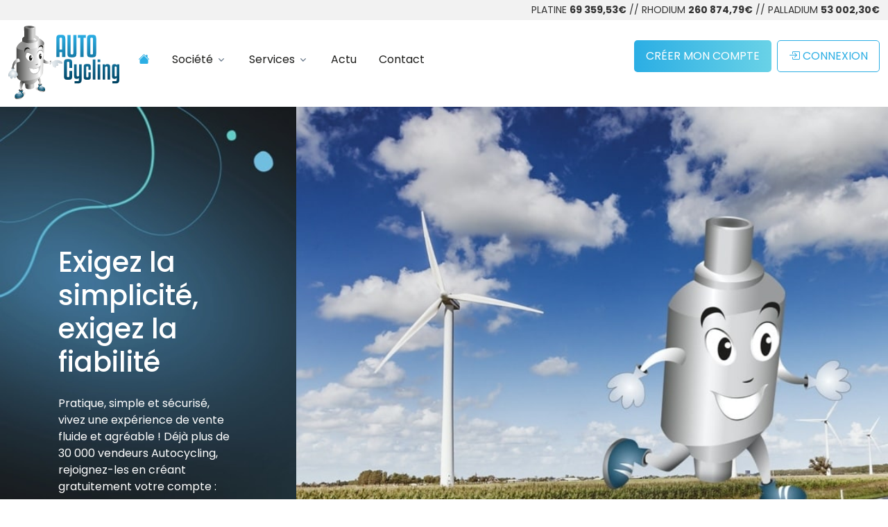

--- FILE ---
content_type: text/html; charset=UTF-8
request_url: https://www.autocycling.com/
body_size: 11681
content:
<!DOCTYPE html>
<html lang="fr">
<head>
	<meta charset="utf-8">
	<meta name="viewport" content="width=device-width, initial-scale=1, shrink-to-fit=no">
	

	<meta property="og:site_name" content="Autocycling">
	<meta property="og:locale" content="fr_FR">
	<meta property="og:type" content="website">
	<meta property="og:title" content="Accueil">
	<meta property="og:url" content="https://www.autocycling.com/">
	
<title>Autocycling - Rachat de pot catalytique et rachat catalyseur</title>

<meta http-equiv="content-type" content="text/html; charset=UTF-8">
<meta name="description" content="Chez Autocycling, nous achetons aux meilleurs prix vos pots catalytiques toutes marques, revendez votre pot catalytique en quelques clics afin qu'il soit recyclé.">
<meta name="generator" content="Concrete CMS">
<meta name="msapplication-TileImage" content="https://www.autocycling.com/application/files/8714/8251/9421/apple-icon-144x144.png">
<link rel="shortcut icon" href="https://www.autocycling.com/application/files/4114/8292/3161/favicon.ico" type="image/x-icon">
<link rel="icon" href="https://www.autocycling.com/application/files/4114/8292/3161/favicon.ico" type="image/x-icon">
<link rel="apple-touch-icon" href="https://www.autocycling.com/application/files/4214/8251/9402/apple-icon-57x57.png">
<link rel="canonical" href="https://www.autocycling.com/">
<script type="text/javascript">
    var CCM_DISPATCHER_FILENAME = "/index.php";
    var CCM_CID = 1;
    var CCM_EDIT_MODE = false;
    var CCM_ARRANGE_MODE = false;
    var CCM_IMAGE_PATH = "/updates/concrete-cms-9.4.2-remote-updater/concrete/images";
    var CCM_APPLICATION_URL = "https://www.autocycling.com";
    var CCM_REL = "";
    var CCM_ACTIVE_LOCALE = "fr_FR";
    var CCM_USER_REGISTERED = false;
</script>

<link href="/updates/concrete-cms-9.4.2-remote-updater/concrete/css/fontawesome/all.css?ccm_nocache=0233e3cf07086f578609e2db4f265cdf9fa6aa09" rel="stylesheet" type="text/css" media="all">
<script type="text/javascript" src="/updates/concrete-cms-9.4.2-remote-updater/concrete/js/jquery.js?ccm_nocache=0233e3cf07086f578609e2db4f265cdf9fa6aa09"></script>
<link href="/updates/concrete-cms-9.4.2-remote-updater/concrete/css/features/basics/frontend.css?ccm_nocache=0233e3cf07086f578609e2db4f265cdf9fa6aa09" rel="stylesheet" type="text/css" media="all">
<link href="/application/blocks/recherche_pots/view.css?ccm_nocache=0233e3cf07086f578609e2db4f265cdf9fa6aa09" rel="stylesheet" type="text/css" media="all">
<link href="/updates/concrete-cms-9.4.2-remote-updater/concrete/css/features/imagery/frontend.css?ccm_nocache=0233e3cf07086f578609e2db4f265cdf9fa6aa09" rel="stylesheet" type="text/css" media="all">
<link href="/application/blocks/best_sellers/view.css?ccm_nocache=0233e3cf07086f578609e2db4f265cdf9fa6aa09" rel="stylesheet" type="text/css" media="all">
<link href="/application/blocks/image/templates/bordure_bleu/view.css?ccm_nocache=0233e3cf07086f578609e2db4f265cdf9fa6aa09" rel="stylesheet" type="text/css" media="all">
<link href="/updates/concrete-cms-9.4.2-remote-updater/concrete/css/features/social/frontend.css?ccm_nocache=0233e3cf07086f578609e2db4f265cdf9fa6aa09" rel="stylesheet" type="text/css" media="all">
<link href="/updates/concrete-cms-9.4.2-remote-updater/concrete/css/features/navigation/frontend.css?ccm_nocache=0233e3cf07086f578609e2db4f265cdf9fa6aa09" rel="stylesheet" type="text/css" media="all">
<script>
window.axeptioSettings = {
  clientId: "62e0ff602c5281ae2bab445f",
  cookiesVersion: "autocycling-fr",
};
 
(function(d, s) {
  var t = d.getElementsByTagName(s)[0], e = d.createElement(s);
  e.async = true; e.src = "//static.axept.io/sdk.js";
  t.parentNode.insertBefore(e, t);
})(document, "script");
</script>	<link rel="stylesheet" href="/application/themes/autocycling/build/front/assets/vendor/bootstrap-icons/font/bootstrap-icons-min.css">
	
	<link rel="stylesheet" href="/application/themes/autocycling/build/front/assets/vendor/hs-mega-menu/dist/hs-mega-menu-min.css">
	<link rel="stylesheet" type="text/css" href="/application/themes/autocycling/build/front/assets/scss/theme-min.css">
	
	
	<!--Start of Zopim Live Chat Script-->
	  <script type="text/javascript">
	  window.$zopim||(function(d,s){var z=$zopim=function(c){z._.push(c)},$=z.s=
	  d.createElement(s),e=d.getElementsByTagName(s)[0];z.set=function(o){z.set.
	  _.push(o)};z._=[];z.set._=[];$.async=!0;$.setAttribute("charset","utf-8");
	  $.src="//v2.zopim.com/?3ICJZIZIExD3GyL7PiJKI28qv4Fhx3kU";z.t=+new Date;$.
	  type="text/javascript";e.parentNode.insertBefore($,e)})(document,"script");
	  </script>
	
	<!-- Facebook Pixel Code -->
	<script>
	!function(f,b,e,v,n,t,s){if(f.fbq)return;n=f.fbq=function(){n.callMethod?
	n.callMethod.apply(n,arguments):n.queue.push(arguments)};if(!f._fbq)f._fbq=n;
	n.push=n;n.loaded=!0;n.version='2.0';n.queue=[];t=b.createElement(e);t.async=!0;
	t.src=v;s=b.getElementsByTagName(e)[0];s.parentNode.insertBefore(t,s)}(window,
	document,'script','https://connect.facebook.net/en_US/fbevents.js');
	fbq('init', '662790783917229'); // Insert your pixel ID here.
	fbq('track', 'PageView');
	</script>
	<noscript><img height="1" width="1" style="display:none"
	src="https://www.facebook.com/tr?id=662790783917229&ev=PageView&noscript=1"
	/></noscript>
	<!-- DO NOT MODIFY -->
	<!-- End Facebook Pixel Code -->
	
		<meta http-equiv="Pragma" content="no-cache">
		<meta http-equiv="Expires" content="-1">
		<meta name="facebook-domain-verification" content="3f1pi6i00zmq8j72pfxsw4cymz094g" />
</head>
<body>
<div class="ccm-page ccm-page-id-1 page-template-home">
	<!-- ========== HEADER ========== -->
	<header id="header" class="navbar navbar-expand-lg navbar-absolute-top bg-glass pt-0 navbar-show-hide" data-hs-header-options='{
	  "fixMoment": 500,
	  "fixEffect": "slide"
	}'>
	  <!-- Topbar -->
	  <div class="bg-gris-2">
	  <div class="container-xxl navbar-topbar">
		  <div class="row">
			  <div class="col text-end extra-small">
			  	

    <div class="py-1">
	<div class="d-inline-block">
	<span class="text-uppercase d-none d-md-inline">Platine</span>
	<span class="d-inline d-md-none">Pt</span>
	<span class="montant-cours d-none d-md-inline"><strong>69 359,53€</strong></span>
	<span class="montant-cours d-inline d-md-none" ><strong>69360€</strong></span>
	<span class="variation-cours d-none">
		<strong>
					<span style="color: #555;">0,00%</span>
				</strong>
	</span>
	</div>
	
	<div class="d-inline-block">
	<span class="text-uppercase d-none d-md-inline">// Rhodium</span>
	<span class="d-inline d-md-none">| Rh</span>
	<span class="montant-cours d-none d-md-inline"><strong >260 874,79€</strong></span>
	<span class="montant-cours d-inline d-md-none"><strong>260875€</strong></span>
	<span class="variation-cours d-none">
		<strong>
					<span style="color: #555;">0,00%</span>
				</strong>
	</span>
	</div>
	
	<div class="d-inline-block">
	<span class="text-uppercase d-none d-md-inline">// Palladium</span>
	<span class="d-inline d-md-none">| Pd</span>
	<span class="montant-cours d-none d-md-inline"><strong>53 002,30€</strong></span>
	<span class="montant-cours d-inline d-md-none"><strong>53002€</strong></span>
	<span class="variation-cours d-none">
		<strong>
					<span style="color: #555;">0,00%</span>
				</strong>
	</span>
	</div>
	
</div>
<!--
<form action="POST" id="maj_form">
	<input type="hidden" id="lien_maj" value="blocks/cours_platine/tools/maj_cours_platine.php"/>
	<input type="submit" value="Mise à jour"/>
</form>
-->
<script>
/*
$("#maj_form").submit(function(e) 
	{
		var lien_traitement = $("#lien_maj").val();
		e.preventDefault();
		$.ajax({
  			url : lien_traitement,
    		type : 'POST',
    		data: $(this).serialize()
      	}).done(function(msg) 
		{
			location.reload();
		});
	});
*/
</script>
			  </div>
		  </div>
	  </div>
	</div>
	  <!-- End Topbar -->
	
	  <div class="container-xxl">
		<div class="navbar-nav-wrap">
			<div class="navbar-brand-wrapper pt-1 pt-lg-2">
		  		<!-- Logo -->
		  		<a class="navbar-brand" href="/" aria-label="Front">
					<img width="100%" height="auto" class="navbar-brand-logo" src="/application/themes/autocycling/build/front/assets/svg/logos/logo-header.svg" alt="Logo">
		  		</a>
		  		<!-- End Logo -->
			</div>
			  
			<!-- Toggle -->
		    <button type="button" class="navbar-toggler ms-auto" data-bs-toggle="collapse" data-bs-target="#navbarNavMenu" aria-label="Toggle navigation" aria-expanded="false" aria-controls="navbarNavMenu">
			<span class="navbar-toggler-default">
			  <i class="bi-list"></i>
			</span>
			<span class="navbar-toggler-toggled">
			  <i class="bi-x"></i>
			</span>
		  </button>
		  <!-- End Toggle -->
		  <nav class="navbar-nav-wrap-col collapse navbar-collapse position-relative" id="navbarNavMenu"><ul class="navbar-nav ms-auto"><li class="nav-item active active nav-home  py-2 py-lg-0"><a href="https://www.autocycling.com/" class="nav-link active active nav-home"><i class="bi bi-house-fill"></i> <span class="d-inline d-lg-none">Accueil</span></a><li class="nav-item dropdown  py-2 py-lg-0"><a id="dropdownmenu156" class="nav-link dropdown dropdown-toggle " href="#" role="button" data-bs-toggle="dropdown" aria-expanded="false">Soci&eacute;t&eacute;</a><div class="dropdown-menu" aria-labelledby="dropdownmenu156"><a href="https://www.autocycling.com/societe/propos-dautocycling" class="nav-link dropdown-item">&Agrave; propos d&#039;Autocycling</a><a href="https://www.autocycling.com/societe/certifications" class="nav-link dropdown-item">Certifications</a><a href="https://www.autocycling.com/societe/nos-valeurs" class="nav-link dropdown-item">Nos valeurs</a><a href="https://www.autocycling.com/societe/questions-frequentes" class="nav-link dropdown-item">Questions fr&eacute;quentes</a></div></li><li class="nav-item dropdown  py-2 py-lg-0"><a id="dropdownmenu161" class="nav-link dropdown dropdown-toggle " href="#" role="button" data-bs-toggle="dropdown" aria-expanded="false">Services</a><div class="dropdown-menu" aria-labelledby="dropdownmenu161"><a href="https://www.autocycling.com/services/colis" class="nav-link dropdown-item">Colis</a><a href="https://www.autocycling.com/services/enlevement" class="nav-link dropdown-item">Enl&egrave;vement</a><a href="https://www.autocycling.com/services/simulation-rachat-monolithe" class="nav-link dropdown-item">Analyse de monolithe</a><a href="https://www.autocycling.com/services/trackdechets" class="nav-link dropdown-item">TrackD&eacute;chets</a><a href="https://www.autocycling.com/services/application-mobile" class="nav-link dropdown-item">Application mobile</a><a href="https://www.autocycling.com/services/laboratoire-analyse-metaux" class="nav-link dropdown-item">Laboratoire d&#039;Analyse</a></div></li><li class="nav-item   py-2 py-lg-0"><a href="https://www.autocycling.com/actu" class="nav-link ">Actu</a><li class="nav-item   py-2 py-lg-0"><a href="https://www.autocycling.com/contact" class="nav-link ">Contact</a></ul><a href="/creation_compte" class="ms-2 btn btn-gradient-bleu btn-transition" title="Créer mon compte">Créer mon compte</a><a href="/connexion" class="ms-2 btn btn-outline-primary btn-transition" title="Connexion"><i class="bi bi-box-arrow-in-right"></i> Connexion</a></nav>		<!-- </nav> -->
	    </div>
	  </div>
	</header>
	<!-- ========== END HEADER ========== -->		
<main id="content" class="content-space-t-4">
	

    
	<div class="container-fluid position-relative" style="top:-6px;">
		<div class="row">
			<div id="text-hero" class="col-sm-6 col-lg-5 col-xl-4">
				<div class="content-space-2 content-space-md-4 content-space-xl-5">
					<div class="px-5 px-lg-10">
									  	
										 	<h1 class="h1 text-white">Exigez la simplicité,<br/>exigez la fiabilité</h1>
										
					<div class="text-white my-4"><p>Pratique, simple et s&eacute;curis&eacute;, vivez une exp&eacute;rience de vente fluide et agr&eacute;able ! D&eacute;j&agrave; plus de 30 000 vendeurs Autocycling, rejoignez-les en cr&eacute;ant gratuitement votre compte :</p>
</div>				 	
				 						  	<a href="https://www.autocycling.com/creation_compte" class="btn btn-transition btn-outline-light btn-lg">Créer mon compte</a>				  						</div>
				</div>
			</div>
			<div class="position-relative col-sm-6 col-lg-7 col-xl-8 bg-img-center content-space-4 content-space-md-2" style="background-image: url(/application/files/6016/5841/9336/hero-classique-compressed.jpg)">
				<div class="position-absolute top-50 start-50 translate-middle">
				</div>
			</div>
		</div>
	</div>




</main>	

<section id="recherche">
	

<div class="container"><div class="row"><div class="col-md-12">    <script type="text/javascript" src="application/blocks/recherche_pots/api_autocycling1.js"></script>
<script type="text/javascript" src="application/blocks/recherche_pots/recherche_pots5.js"></script>

<div class="position-relative">
	<!-- Card -->
	<div class="card mt-n6 mb-4 bg-gris-3 w-lg-75 mx-auto">
		<div class="card-body text-center px-3 px-sm-5 px-md-10 pt-md-8 pb-4">
			<h2>Recherchez une référence, obtenez un prix de rachat !</h2>
			<p class="lead">Indiquez tout ou une partie du n° de référence inscrit sur votre pot catalytique :</p>
			<div class="input-card input-card-sm mt-4">
			  <div class="input-card-form">
				<input name="recherche_champ" id="champ_recherche_reference" value="" type="text" class="form-control form-control-lg verification" placeholder="Ma référence (exemple : «245 698 A600», «A600» ou «245 698»)" onkeydown="javascript: if(event.keyCode == 13) RechercherReference();" aria-label="Rechercher une référence">
			  </div>
			  <button type="button" class="btn btn-gradient-bleu btn-transition btn-lg" onClick="Javascript: RechercherReference();">Rechercher</button>
			</div>
			<div class="m-0 p-0" id="message_span"></div>
			<div class="results_table table-responsive" id="zone_resultat_rechercher_pot">&nbsp;</div>
			<div class="m-0">
				<a class="btn btn-link"href="/constructeur" title="Faire ma recherche par constructeur"><i class="bi bi-arrow-right-short"></i> Faire ma recherche par constructeur</a>
			</div>
		</div>
	</div>
	<!-- End Card -->
</div>
</div></div></div></section>

<section id="aide-recherche">
	<div class="content-space-t-1 content-space-b-2 d-flex w-md-75 w-xxl-50 align-items-center mx-auto">
		<div class="flex-fill text-end" style="min-width:159px;">

    <img src="/application/files/6416/5833/9762/picto-support.svg" alt="Support et assistance Autocycling" class="ccm-svg ccm-image-block img-fluid bID-2512">

</div>		<div class="flex-fill py-3 px-5">

    <h2 class="h4 mb-4">Des difficult&eacute;s &agrave; identifier un pot catalytique ?</h2>

<p>Rendez-vous sur notre SUPPORT CENTER, cr&eacute;ez votre compte personnel et obtenez une r&eacute;ponse dans les plus brefs d&eacute;lais !</p>

<p><a href="https://support.autocycling.com/" target="_blank">SUPPORT CENTER</a></p>

</div>	</div>
</section>
	
<section class="hidden-xs" id="best_sellers">
	

    <script type="text/javascript" src="application/blocks/best_sellers/api_autocycling3.js"></script>
<script type="text/javascript" src="application/blocks/best_sellers/best_sellers1.js"></script>
<div class="container-xxl" id="accueil_best_sellers">
	<div class="row">
		<div class="col-8">
			<span class="text-primary text-uppercase"><i class="bi bi-dash-lg"></i> Best Sellers</span>
			<h2>Les références les plus vendues</h2>
		</div>
		<div class="col-4">
		
		</div>
	</div>
	
	<div class="row my-3" id="conteneur_best_sellers">
		<div class="col">
			<i class="my-10 fa fa-spinner fa-spin fa-3x fa-fw"></i>
		</div>
	</div>
</div>
</section>
<section id="temoignages">
	<div class="container-xxl">
		<br/>
		<div class="row">
			<div class="col-sm-12">
				

    <div class="row mt-10">
	<div class="col-8">
		<span class="text-primary text-uppercase"><i class="bi bi-dash-lg"></i> Témoignages</span>
		<h2>Ils nous ont fait confiance</h2>
	</div>
	<div class="col-4 text-end">
		<!-- Arrows -->
		<button type="button" class="btn btn-light btn-transition btn-sm btn-icon rounded-pill swiper-button-prev-unique"><i class="bi bi-chevron-left"></i></button>
		<button type="button" class="btn btn-light btn-transition btn-icon rounded-pill btn-sm swiper-button-next-unique"><i class="bi bi-chevron-right"></i></button>
	</div>
</div>

<div class="row">
	<div class="col-md-4 col-lg-3 text-center">
		<div class="my-5">
			<p><div class="rating"><div class="stars"><i class="bi bi-star-fill" style="color:#F5BD42"></i><i class="bi bi-star-fill" style="color:#F5BD42"></i><i class="bi bi-star-fill" style="color:#F5BD42"></i><i class="bi bi-star-fill" style="color:#F5BD42"></i><i class="bi bi-star-fill" style="color:#F5BD42"></i></div></div></p>
			<a class="h1 link-primary" href="https://www.avis-verifies.com/avis-clients/autocycling.com" target="_blank">4.95/5</a>
			<p>Basé sur 346 avis vérifiés</p>
			<img src="/application/blocks/api_avis_verifie/img/logo-avis-verif.png" /><br>
			<p><a href="https://www.avis-verifies.com/avis-clients/autocycling.com" target="_blank" class="btn btn-link">Voir tous les avis</a></p>
		</div>
	</div>
	<div class="col-md-8 col-lg-9">
		<!-- Swiper -->
		<div class="js-swiper-equal-height swiper swiper-equal-height">
			<div class="swiper-wrapper pt-5">
				<div class="swiper-slide"><div class="swiper-slide"><div class="w-100"><div class="card bg-soft-primary-light w-100"><div class="card-body mb-0 pb-0 pt-3" style="min-height:115px"><button class="pe-none mt-n7 btn btn-gradient-bleu btn-sm btn-icon"><i class="bi bi-quote" style="font-size: 2rem;"></i></button><blockquote class="blockquote blockquote-sm">Super site, pas de problème sur deux reprises. Sérieux et rapide. Merci</blockquote></div><div class="card-footer my-0 py-0"><p><div class="rating"><div class="stars"><i class="bi bi-star-fill" style="color:#F5BD42"></i><i class="bi bi-star-fill" style="color:#F5BD42"></i><i class="bi bi-star-fill" style="color:#F5BD42"></i><i class="bi bi-star-fill" style="color:#F5BD42"></i><i class="bi bi-star-fill" style="color:#F5BD42"></i></div></div></p></div></div><div class="p-4"><p>JEAN-BAPTISTE C<br><small class="text-muted">Suite à une expérience le 20/12/2025</small></p></div></div></div></div><div class="swiper-slide"><div class="swiper-slide"><div class="w-100"><div class="card bg-soft-primary-light w-100"><div class="card-body mb-0 pb-0 pt-3" style="min-height:115px"><button class="pe-none mt-n7 btn btn-gradient-bleu btn-sm btn-icon"><i class="bi bi-quote" style="font-size: 2rem;"></i></button><blockquote class="blockquote blockquote-sm">Folie au téléphone ramassage rapide et le chauffeur vient poli bien gentil</blockquote></div><div class="card-footer my-0 py-0"><p><div class="rating"><div class="stars"><i class="bi bi-star-fill" style="color:#F5BD42"></i><i class="bi bi-star-fill" style="color:#F5BD42"></i><i class="bi bi-star-fill" style="color:#F5BD42"></i><i class="bi bi-star-fill" style="color:#F5BD42"></i><i class="bi bi-star-fill" style="color:#F5BD42"></i></div></div></p></div></div><div class="p-4"><p>Anonymous S<br><small class="text-muted">Suite à une expérience le 13/01/2026</small></p></div></div></div></div><div class="swiper-slide"><div class="swiper-slide"><div class="w-100"><div class="card bg-soft-primary-light w-100"><div class="card-body mb-0 pb-0 pt-3" style="min-height:115px"><button class="pe-none mt-n7 btn btn-gradient-bleu btn-sm btn-icon"><i class="bi bi-quote" style="font-size: 2rem;"></i></button><blockquote class="blockquote blockquote-sm">équipe au point et rapide.</blockquote></div><div class="card-footer my-0 py-0"><p><div class="rating"><div class="stars"><i class="bi bi-star-fill" style="color:#F5BD42"></i><i class="bi bi-star-fill" style="color:#F5BD42"></i><i class="bi bi-star-fill" style="color:#F5BD42"></i><i class="bi bi-star-fill" style="color:#F5BD42"></i><i class="bi bi-star-fill" style="color:#F5BD42"></i></div></div></p></div></div><div class="p-4"><p>Anonymous D<br><small class="text-muted">Suite à une expérience le 13/01/2026</small></p></div></div></div></div><div class="swiper-slide"><div class="swiper-slide"><div class="w-100"><div class="card bg-soft-primary-light w-100"><div class="card-body mb-0 pb-0 pt-3" style="min-height:115px"><button class="pe-none mt-n7 btn btn-gradient-bleu btn-sm btn-icon"><i class="bi bi-quote" style="font-size: 2rem;"></i></button><blockquote class="blockquote blockquote-sm">Parfait</blockquote></div><div class="card-footer my-0 py-0"><p><div class="rating"><div class="stars"><i class="bi bi-star-fill" style="color:#F5BD42"></i><i class="bi bi-star-fill" style="color:#F5BD42"></i><i class="bi bi-star-fill" style="color:#F5BD42"></i><i class="bi bi-star-fill" style="color:#F5BD42"></i><i class="bi bi-star-fill" style="color:#F5BD42"></i></div></div></p></div></div><div class="p-4"><p>LOUIS S<br><small class="text-muted">Suite à une expérience le 13/01/2026</small></p></div></div></div></div><div class="swiper-slide"><div class="swiper-slide"><div class="w-100"><div class="card bg-soft-primary-light w-100"><div class="card-body mb-0 pb-0 pt-3" style="min-height:115px"><button class="pe-none mt-n7 btn btn-gradient-bleu btn-sm btn-icon"><i class="bi bi-quote" style="font-size: 2rem;"></i></button><blockquote class="blockquote blockquote-sm">Franchement j'étais sceptique au départ et agréablement surpris à l arrivée.  Rien à dire. Super services, du transport à la réception du chèque. Merci vous êtes au top.</blockquote></div><div class="card-footer my-0 py-0"><p><div class="rating"><div class="stars"><i class="bi bi-star-fill" style="color:#F5BD42"></i><i class="bi bi-star-fill" style="color:#F5BD42"></i><i class="bi bi-star-fill" style="color:#F5BD42"></i><i class="bi bi-star-fill" style="color:#F5BD42"></i><i class="bi bi-star-fill" style="color:#F5BD42"></i></div></div></p></div></div><div class="p-4"><p>MOHAMED B<br><small class="text-muted">Suite à une expérience le 17/12/2025</small></p></div></div></div></div><div class="swiper-slide"><div class="swiper-slide"><div class="w-100"><div class="card bg-soft-primary-light w-100"><div class="card-body mb-0 pb-0 pt-3" style="min-height:115px"><button class="pe-none mt-n7 btn btn-gradient-bleu btn-sm btn-icon"><i class="bi bi-quote" style="font-size: 2rem;"></i></button><blockquote class="blockquote blockquote-sm">Impeccable</blockquote></div><div class="card-footer my-0 py-0"><p><div class="rating"><div class="stars"><i class="bi bi-star-fill" style="color:#F5BD42"></i><i class="bi bi-star-fill" style="color:#F5BD42"></i><i class="bi bi-star-fill" style="color:#F5BD42"></i><i class="bi bi-star-fill" style="color:#F5BD42"></i><i class="bi bi-star-fill" style="color:#F5BD42"></i></div></div></p></div></div><div class="p-4"><p>Anonymous B<br><small class="text-muted">Suite à une expérience le 07/01/2026</small></p></div></div></div></div><div class="swiper-slide"><div class="swiper-slide"><div class="w-100"><div class="card bg-soft-primary-light w-100"><div class="card-body mb-0 pb-0 pt-3" style="min-height:115px"><button class="pe-none mt-n7 btn btn-gradient-bleu btn-sm btn-icon"><i class="bi bi-quote" style="font-size: 2rem;"></i></button><blockquote class="blockquote blockquote-sm">Parfait</blockquote></div><div class="card-footer my-0 py-0"><p><div class="rating"><div class="stars"><i class="bi bi-star-fill" style="color:#F5BD42"></i><i class="bi bi-star-fill" style="color:#F5BD42"></i><i class="bi bi-star-fill" style="color:#F5BD42"></i><i class="bi bi-star-fill" style="color:#F5BD42"></i><i class="bi bi-star-fill" style="color:#F5BD42"></i></div></div></p></div></div><div class="p-4"><p>DAMIEN G<br><small class="text-muted">Suite à une expérience le 19/01/2026</small></p></div></div></div></div><div class="swiper-slide"><div class="swiper-slide"><div class="w-100"><div class="card bg-soft-primary-light w-100"><div class="card-body mb-0 pb-0 pt-3" style="min-height:115px"><button class="pe-none mt-n7 btn btn-gradient-bleu btn-sm btn-icon"><i class="bi bi-quote" style="font-size: 2rem;"></i></button><blockquote class="blockquote blockquote-sm">impeccable chauffeur aimable</blockquote></div><div class="card-footer my-0 py-0"><p><div class="rating"><div class="stars"><i class="bi bi-star-fill" style="color:#F5BD42"></i><i class="bi bi-star-fill" style="color:#F5BD42"></i><i class="bi bi-star-fill" style="color:#F5BD42"></i><i class="bi bi-star-fill" style="color:#F5BD42"></i><i class="bi bi-star-fill" style="color:#F5BD42"></i></div></div></p></div></div><div class="p-4"><p>Anonymous C<br><small class="text-muted">Suite à une expérience le 12/01/2026</small></p></div></div></div></div><div class="swiper-slide"><div class="swiper-slide"><div class="w-100"><div class="card bg-soft-primary-light w-100"><div class="card-body mb-0 pb-0 pt-3" style="min-height:115px"><button class="pe-none mt-n7 btn btn-gradient-bleu btn-sm btn-icon"><i class="bi bi-quote" style="font-size: 2rem;"></i></button><blockquote class="blockquote blockquote-sm">pro et efficace</blockquote></div><div class="card-footer my-0 py-0"><p><div class="rating"><div class="stars"><i class="bi bi-star-fill" style="color:#F5BD42"></i><i class="bi bi-star-fill" style="color:#F5BD42"></i><i class="bi bi-star-fill" style="color:#F5BD42"></i><i class="bi bi-star-fill" style="color:#F5BD42"></i><i class="bi bi-star-fill" style="color:#F5BD42"></i></div></div></p></div></div><div class="p-4"><p>JEAN PIERRE T<br><small class="text-muted">Suite à une expérience le 07/01/2026</small></p></div></div></div></div><div class="swiper-slide"><div class="swiper-slide"><div class="w-100"><div class="card bg-soft-primary-light w-100"><div class="card-body mb-0 pb-0 pt-3" style="min-height:115px"><button class="pe-none mt-n7 btn btn-gradient-bleu btn-sm btn-icon"><i class="bi bi-quote" style="font-size: 2rem;"></i></button><blockquote class="blockquote blockquote-sm">J'ai connue autocycling du bouche a oreille et franchement je ne suis pas déçu, site claire et nette pas de pub!! J'ai mis la référence et direct le montant affiché, ensuite dès le colis réceptionné quelques jours après chèque dans ma boîte au lettres franchement rien a dire de négatif!!!! Autocycling vous êtes les meilleurs, continuez ainsi!!!!!</blockquote></div><div class="card-footer my-0 py-0"><p><div class="rating"><div class="stars"><i class="bi bi-star-fill" style="color:#F5BD42"></i><i class="bi bi-star-fill" style="color:#F5BD42"></i><i class="bi bi-star-fill" style="color:#F5BD42"></i><i class="bi bi-star-fill" style="color:#F5BD42"></i><i class="bi bi-star-fill" style="color:#F5BD42"></i></div></div></p></div></div><div class="p-4"><p>YOHAN M<br><small class="text-muted">Suite à une expérience le 04/01/2026</small></p></div></div></div></div><div class="swiper-slide"><div class="swiper-slide"><div class="w-100"><div class="card bg-soft-primary-light w-100"><div class="card-body mb-0 pb-0 pt-3" style="min-height:115px"><button class="pe-none mt-n7 btn btn-gradient-bleu btn-sm btn-icon"><i class="bi bi-quote" style="font-size: 2rem;"></i></button><blockquote class="blockquote blockquote-sm">Bon tarif sur rachat de matière, rapidité de traitement.</blockquote></div><div class="card-footer my-0 py-0"><p><div class="rating"><div class="stars"><i class="bi bi-star-fill" style="color:#F5BD42"></i><i class="bi bi-star-fill" style="color:#F5BD42"></i><i class="bi bi-star-fill" style="color:#F5BD42"></i><i class="bi bi-star-fill" style="color:#F5BD42"></i><i class="bi bi-star-fill" style="color:#F5BD42"></i></div></div></p></div></div><div class="p-4"><p>DONOVAN S<br><small class="text-muted">Suite à une expérience le 18/12/2025</small></p></div></div></div></div><div class="swiper-slide"><div class="swiper-slide"><div class="w-100"><div class="card bg-soft-primary-light w-100"><div class="card-body mb-0 pb-0 pt-3" style="min-height:115px"><button class="pe-none mt-n7 btn btn-gradient-bleu btn-sm btn-icon"><i class="bi bi-quote" style="font-size: 2rem;"></i></button><blockquote class="blockquote blockquote-sm">Paiement rapide, entreprise sérieuse</blockquote></div><div class="card-footer my-0 py-0"><p><div class="rating"><div class="stars"><i class="bi bi-star-fill" style="color:#F5BD42"></i><i class="bi bi-star-fill" style="color:#F5BD42"></i><i class="bi bi-star-fill" style="color:#F5BD42"></i><i class="bi bi-star-fill" style="color:#F5BD42"></i><i class="bi bi-star-fill" style="color:#F5BD42"></i></div></div></p></div></div><div class="p-4"><p>LOIC C<br><small class="text-muted">Suite à une expérience le 20/12/2025</small></p></div></div></div></div>			</div>
		</div>
		<!-- End Swiper -->
	</div>
</div>





			</div>
		</div>
	</div>
	</section>
<section id="quisommesnous">
	<div class="container-xxl">
		<div class="row content-space-2 align-items-center">
			<div class="col-md-6 pb-5 pb-md-10">
				

    <p><span class="text-primary text-uppercase tiret mb-0">QUI SOMMES-NOUS ?</span></p>

<h2>Une soci&eacute;t&eacute; innovante,<br />
une &eacute;quipe r&eacute;active</h2>

<p>L&rsquo;&eacute;quipe AUTOCYCLING est reconnue pour son professionnalisme, sa r&eacute;activit&eacute; et son savoir-faire. En effet, les collaborateurs sont r&eacute;guli&egrave;rement form&eacute;s afin de toujours r&eacute;pondre avec un maximum de pr&eacute;cision aux demandes de nos clients.</p>



    	<a class="btn  btn-gradient-bleu btn-transition btn-md " href="https://www.autocycling.com/societe/propos-dautocycling">En savoir plus sur Autocycling </a>



    <p>&nbsp;</p>

<p>Nos certifications et r&eacute;compenses :</p>



    <a href="https://www.autocycling.com/societe/certifications"><img src="/application/files/8616/5833/6389/certifications.png" alt="Certifications et récompenses pour Autocycling" width="338" height="108" class="ccm-image-block img-fluid bID-2912"></a>

			</div>
			<div class="col-md-6 align-self-end">
				<div class="w-xl-85 float-end">
				

    <div class="conteneur-ombre"><div class="ombre-special"><img src="/application/files/1716/5875/3562/societe-autocycling.jpg" alt="Equipe Autocycling" width="634" height="672" class="rounded img-fluid bID-2926"></div></div>

				</div>
			</div>
		</div>
	</div>
</section>

<section class="mt-n5 bg-gris-1 content-space-t-0 content-space-b-2" id="services">
	<div class="container-xxl">
		

    <p><span class="text-primary text-uppercase tiret mb-0">Services</span></p>

<h2>Nous mettons tout en oeuvre pour vous offrir<br />
des services innovants, rapides et s&eacute;curis&eacute;s</h2>



    <div class="row"><div class="col-md-3">

    
<div class="card mt-6 shadow-none">
    <div class="card-body text-center">
        <div class="mb-5">
            <img src="/application/files/3616/5832/0343/picto-service-enlevement.png" alt="picto-service-enlevement.png" width="130" height="132" class="text-center img-fluid bID-2914">        </div>

                    <h3>Demande d’enlèvement</h3>
        
                    <p><strong>D&egrave;s 8 pots</strong>, demandez l&#39;enl&egrave;vements partout en France m&eacute;tropolitaine de vos catalyseurs &agrave; domicile <strong>sous 78h</strong> avec <strong>paiement au comptant</strong> au moment du retrait.</p>
        
        
            <div class="my-1"><a href="https://www.autocycling.com/services/enlevement" class="btn btn-link"><i class="fas fa-"></i>EN SAVOIR PLUS</a></div>

        
    </div>
</div>

</div><div class="col-md-3">

    
<div class="card mt-6 shadow-none">
    <div class="card-body text-center">
        <div class="mb-5">
            <img src="/application/files/4516/5832/0342/picto-service-analyse.png" alt="picto-service-analyse.png" width="141" height="134" class="text-center img-fluid bID-3276">        </div>

                    <h3>Laboratoire d’analyse</h3>
        
                    <p>Gr&acirc;ce &agrave; des machines de hautes technologies et sous contr&ocirc;le d&#39;un organisme ind&eacute;pendant, r&eacute;alisez vos <strong>analyses de monolithe</strong>. R&eacute;sultat<strong> fiable et garantie</strong>.</p>
        
        
            <div class="my-1"><a href="https://www.autocycling.com/services/laboratoire-analyse-metaux" class="btn btn-link"><i class="fas fa-"></i>En savoir plus</a></div>

        
    </div>
</div>

</div><div class="col-md-3">

    
<div class="card mt-6 shadow-none">
    <div class="card-body text-center">
        <div class="mb-5">
            <img src="/application/files/7416/5832/0342/picto-service-colis.png" alt="picto-service-colis.png" width="130" height="130" class="text-center img-fluid bID-3888">        </div>

                    <h3>Envoi par colis prépayé</h3>
        
                    <p>T&eacute;l&eacute;chargez et imprimez votre bordereau <strong>Colissimo</strong> ou <strong>DPD</strong> puis d&eacute;posez votre colis <strong>sans pr&eacute;-paiement</strong>. Service d&#39;envoi gratuit avec DPD d&egrave;s que la valeur de votre colis d&eacute;passe 29,90&euro;.</p>
        
        
            <div class="my-1"><a href="https://www.autocycling.com/services/colis" class="btn btn-link"><i class="fas fa-"></i>EN SAVOIR PLUS</a></div>

        
    </div>
</div>

</div><div class="col-md-3">

    
<div class="card mt-6 shadow-none">
    <div class="card-body text-center">
        <div class="mb-5">
            <img src="/application/files/2816/5832/0343/picto-service-trackdechets.png" alt="picto-service-trackdechets.png" width="141" height="128" class="text-center img-fluid bID-2917">        </div>

                    <h3>TrackDéchets</h3>
        
                    <p>Simplifiez-vous les <strong>d&eacute;marches obligatoires</strong> gr&acirc;ce &agrave; la g&eacute;n&eacute;ration automatique du <strong>bordereau de suivi de d&eacute;chet</strong> et sa <strong>signature &eacute;lectronique</strong> pour les professionnels.</p>
        
        
            <div class="my-1"><a href="https://www.autocycling.com/%21trash/analyse" class="btn btn-link"><i class="fas fa-"></i>En savoir plus</a></div>

        
    </div>
</div>

</div></div>
		
		<div class="mt-6 d-flex justify-content-end">
			<div class="ms-5 mb-3 text-end">

    <section id="services">
<p>B&eacute;n&eacute;ficiez d&eacute;s maintenant des services Autocycling <br />
en cr&eacute;ant un compte gratuitement !</p>
</section>

</div><div class="ms-5 mb-3 text-end">

    	<a class="btn  btn-gradient-bleu btn-transition btn-md " href="https://www.autocycling.com/creation_compte">CRÉER MON COMPTE </a>

</div>		</div>
	</div>
</section>



<div class="container-xxl content-space-2">
	<div class="row justify-content-between">
		<div class="col-md-4 col-lg-3 mb-6 mb-md-0">
			

    <p class="h2 mb-4">Suivez-nous</p>

<p>Les actualit&eacute;s et <strong>bons plans</strong>&nbsp;d&#39;Autocycling sont diffus&eacute;s sur nos r&eacute;seaux sociaux. Pour ne rien rater pensez &agrave; vous abonner !</p>



    <div class="d-flex" id="ccm-block-social-links2495">
	<div class="d-flex gap-2">
				<a target="_blank" rel="noopener noreferrer" href="https://www.facebook.com/Autocycling-Rachat-Catalyseurs-157259524479956/?fref=ts" aria-label="Facebook" class="btn btn-soft-primary btn-icon rounded-circle"><i class="fab fa-facebook" aria-hidden="true" title="Facebook"></i></a>
					<a target="_blank" rel="noopener noreferrer" href="https://www.instagram.com/autocycling/" aria-label="Instagram" class="btn btn-soft-primary btn-icon rounded-circle"><i class="fab fa-instagram" aria-hidden="true" title="Instagram"></i></a>
					<a target="_blank" rel="noopener noreferrer" href="https://www.linkedin.com/company/autocycling/" aria-label="LinkedIn" class="btn btn-soft-primary btn-icon rounded-circle"><i class="fab fa-linkedin" aria-hidden="true" title="LinkedIn"></i></a>
			</div>
</div>
		</div>
		<div class="col-md-4 col-lg-4 mb-4 mb-md-0">
		

    <p class="h2 mb-4">Abonnez-vous</p>

<p>Recevez toutes nos offres en exclusivit&eacute; par email !</p>

		<!-- Begin Mailchimp Signup Form -->
			<form action="https://autocycling.us20.list-manage.com/subscribe/post?u=d49c55bbfe5e377882b090943&amp;id=18d4824b27" method="post" id="mc-embedded-subscribe-form" name="mc-embedded-subscribe-form" class="validate" target="_blank" novalidate>
				<div id="mergeRow-gdpr" class="mergeRow gdpr-mergeRow content__gdprBlock mc-field-group">
					<div class="content__gdpr">
						<div class="form-check mb-3">
							<fieldset class="mc_fieldset gdprRequired mc-field-group" name="interestgroup_field">
								<input type="checkbox" id="gdpr_66318" name="gdpr[66318]" value="Y" class="av-checkbox form-check-input">
								<label class="checkbox subfield form-check-label" for="gdpr_66318">J'accepte de recevoir par email des offres commerciales de la part d'Autocycling.</label>
							</fieldset>
						</div>
					</div>
					<!-- Modal -->
					<div class="content__gdprLegal modal fade" id="rgpd" tabindex="-1" role="dialog" aria-labelledby="rgpd" aria-hidden="true">
						<div class="modal-dialog modal-dialog-centered" role="document">
							<div class="modal-content">
								<div class="modal-header">
									<h5 class="modal-title" id="exampleModalCenterTitle">Termes et conditions</h5>
									<button type="button" class="btn-close" data-bs-dismiss="modal" aria-label="Close"></button>
								</div>
								<div class="modal-body">
									<p>Vous pouvez vous désinscrire à tout moment en cliquant sur le lien en pied de page de nos emails. Pour plus d'informations sur nos pratiques de confidentialité, veuillez visiter notre <a href="/politique-de-confidentialite" title="Politique de confidentialité">politique de confidentialité</a> sur notre site web.</p>
									<p>Nous utilisons Mailchimp comme plateforme marketing. En cliquant ci-dessous pour vous abonner, vous reconnaissez que vos informations seront transférées à Mailchimp pour traitement. <a href="https://mailchimp.com/legal/terms" target="_blank">En savoir plus sur les pratiques de confidentialité de Mailchimp ici.</a></p>
								</div>
								<div class="modal-footer">
									<button type="button" class="btn btn-white" data-bs-dismiss="modal">Fermer</button>
								  </div>
							</div>
						</div>
					</div>
					<!-- End Modal -->
				</div>
				
				<div id="mc_embed_signup_scroll">
					<div class="indicates-required"></div>
					<div class="mc-field-group">
						<!-- Input Card -->
						<div class="input-card input-card-sm border mb-3">
							<div class="input-card-form">
								<label for="mce-EMAIL" class="form-label visually-hidden">Email Address<span class="asterisk">*</span></label>
								<input type="email" value="" name="EMAIL" class="form-control required email" id="mce-EMAIL" placeholder="Votre email" aria-label="Votre email">
							</div>
							<input type="submit" value="S'inscrire" name="subscribe" id="mc-embedded-subscribe" class="btn btn-gradient-bleu btn-sm">
							
						</div>
						<button class="btn btn-link btn-sm p-0" type="button" data-bs-toggle="modal" data-bs-target="#rgpd">Termes et conditions</button>
						<div id="mce-responses" class="clear">
							<div class="response" id="mce-error-response" style="display:none"></div>
							<div class="response" id="mce-success-response" style="display:none"></div>
						</div>
						<div style="position: absolute; left: -5000px;" aria-hidden="true">
							<input type="text" name="b_d49c55bbfe5e377882b090943_18d4824b27" tabindex="-1" value="">
						</div>
					</div>
			    </div>
				
			</form>
		</div>
		<div class="col-md-4 col-lg-3">
			<p class="h2 mb-4">Besoin d'aide</p>
			<ul class="list-unstyled list-py-2">
				<li><a href="tel:+33983359026" title="Téléphone 09 83 35 90 26"><i class="bi bi-telephone-outbound me-2"></i>09 83 35 90 26</a> <small class="text-muted">(Prix d'un appel local)</small></li>
				<li><a href="https://support.autocycling.com/" title="Support Center 24h/24 - 7j/7" target="_blank"><i class="bi bi-life-preserver me-2"></i>Support Center 24h/24 - 7j/7</a></li>
			</ul>
		</div>
	</div>
</div>

	<footer class="bg-dark text-white">
		<div class="container-xxl pb-1 pb-lg-5">
			<div class="row content-space-t-1 content-space-t-md-2 justify-content-between">
			  	<div class="col-12 col-md-5 col-lg-5 mb-7 mb-lg-0">
					<!-- Logo -->
					<div class="mb-0 mb-md-5">
				  	<a class="navbar-brand" href="../index.html" aria-label="Space">
						<img class="logo-footer img-fluid" src="/application/themes/autocycling/build/front/assets/svg/logos/logo-footer.svg" alt="Image Description">
				  	</a>
					</div>
					<!-- End Logo -->
			  	</div>
				<div class="col-12 col-sm-4 col-md-3 col-lg-3">
					

    
					<p class="h4 mb-4">Accès Rapides</p>
					

		<ul class="list-unstyled list-py-1">

																<li>
																			<a class="link-light" href="https://www.autocycling.com/"
										   target="">Accueil</a>
																		</li>
															
																			<li>
																			<a class="link-light" href="https://www.autocycling.com/societe"
										   target="">Société</a>
																		</li>
															
																			<li>
																			<a class="link-light" href="https://www.autocycling.com/services/colis"
										   target="">Colis</a>
																		</li>
															
																			<li>
																			<a class="link-light" href="https://www.autocycling.com/actu/autocycling-soutient-fc-illfurth"
										   target="">FC ILLFURTH</a>
																		</li>
															
																			<li>
																			<a class="link-light" href="https://www.autocycling.com/services"
										   target="">Services</a>
																		</li>
															
								</ul><!-- end .ccm-block-page-list-pages -->

		
	
				</div>
				<div class="col-12 col-sm-8 col-md-4 col-lg-4 mt-5 mt-sm-0">
					<p class="h4 mb-4">Télécharger l’application</p>
					<p>Disponible sur Androïd et iOS, profitez de notre application mobile et de son mode "offline"</p>
					<div class="d-flex justify-content-start">
						<div class="me-3 mb-3">
							<a href="https://apps.apple.com/us/app/autocycling/id1242213567?l=fr&ls=1" title="Appple Store" target="_blank"><img class="img-fluid btn-transition" src="/application/themes/autocycling/build/front/assets/svg/logo-appstor.svg" alt="App Store"/></a>
						</div>
						<div class="mb-3">
							<a href="https://play.google.com/store/apps/details?id=com.autocycling.app" title="Play Store" target="_blank"><img class="img-fluid btn-transition" src="/application/themes/autocycling/build/front/assets/svg/logo-play.svg" alt="Play Store"/></a>
						</div>
					</div>
				</div>
			</div>
			<div class="border-top border-white-10 my-3"></div>
			<div class="row">
			  	<div class="col-sm mb-3 mb-sm-0 small">
					

    <p>Autocycling |&nbsp;<a href="https://www.autocycling.com/mentions-legales">Mentions l&eacute;gales</a>&nbsp;|&nbsp;<a href="https://www.autocycling.com/politique-de-confidentialite" title="Politique de confidentialité">Politique de confidentialit&eacute;</a>&nbsp;|&nbsp;<a href="https://www.autocycling.com/cgv">CGA</a>&nbsp;|&nbsp;<br />
Site r&eacute;alis&eacute; par&nbsp;<a href="https://www.tack-tack.fr/">Tack Tack</a></p>

			  	</div>
			  <div class="col-sm-auto"></div>
			</div>
		</div>
	</footer>
	
	
	<!-- Go to -->
	<a class="js-go-to go-to position-fixed" href="javascript:;" style="visibility: hidden;"
	   data-hs-go-to-options='{
		 "offsetTop": 700,
		 "position": {
		   "init": {
			 "right": "32px"
		   },
		   "show": {
			 "bottom": "32px"
		   },
		   "hide": {
			 "bottom": "-32px"
		   }
		 }
	   }'>
	  <i class="bi-chevron-up lead"></i>
	</a>
	<!-- End Go to -->

</div>






	
<!-- ###################################@ -->
<div id="fb-root"></div>
<script>(function(d, s, id) {
  var js, fjs = d.getElementsByTagName(s)[0];
  if (d.getElementById(id)) return;
  js = d.createElement(s); js.id = id;
  js.src = "//connect.facebook.net/fr_FR/sdk.js#xfbml=1&version=v2.8&appId=254595357891078";
  fjs.parentNode.insertBefore(js, fjs);
}(document, 'script', 'facebook-jssdk'));</script>
<!-- Google tag (gtag.js) -->
<script async src="https://www.googletagmanager.com/gtag/js?id=G-39GLRNHERV"></script>
<script>
  window.dataLayer = window.dataLayer || [];
  function gtag(){dataLayer.push(arguments);}
  gtag('js', new Date());

  gtag('config', 'G-39GLRNHERV');
</script><script type="text/javascript" src="/updates/concrete-cms-9.4.2-remote-updater/concrete/js/vue.js?ccm_nocache=0233e3cf07086f578609e2db4f265cdf9fa6aa09"></script>
<script type="text/javascript" src="/updates/concrete-cms-9.4.2-remote-updater/concrete/js/bootstrap.js?ccm_nocache=51e520b898da2cd96a0cefe8ebef44106dea33cc"></script>
<script type="text/javascript" src="/updates/concrete-cms-9.4.2-remote-updater/concrete/js/moment.js?ccm_nocache=0233e3cf07086f578609e2db4f265cdf9fa6aa09"></script>
<script type="text/javascript" src="/ccm/assets/localization/moment/js"></script>
<script type="text/javascript" src="/updates/concrete-cms-9.4.2-remote-updater/concrete/js/features/imagery/frontend.js?ccm_nocache=0233e3cf07086f578609e2db4f265cdf9fa6aa09"></script>
<script type="text/javascript" src="/updates/concrete-cms-9.4.2-remote-updater/concrete/js/features/navigation/frontend.js?ccm_nocache=0233e3cf07086f578609e2db4f265cdf9fa6aa09"></script>
<!-- ###################################@ -->


<!-- JS Implementing Plugins -->
<script type="text/javascript" src="/application/themes/autocycling/build/front/assets/js/theme-custom-min.js"></script>
<!-- JS Front -->
<script type="text/javascript" src="/application/themes/autocycling/build/front/assets/js/theme-min.js"></script>

<!-- JS Plugins Init. -->
<script>
(function() {
	new HSGoTo('.js-go-to')
	// INITIALIZATION OF HEADER
	  // =======================================================
	new HSHeader('#header').init()
	  // INITIALIZATION OF MEGA MENU
	  // =======================================================
	new HSMegaMenu('.js-mega-menu', {
	 	eventType: 'click',
		 desktop:{
			 position: 'left'
		 }
	})
	
	// INITIALIZATION OF SWIPER
	// =======================================================
	var equalHeight = new Swiper('.js-swiper-equal-height', {
		autoHeight: true,
		slidesPerView: 1,
		loop: true,
		spaceBetween: 10,
		navigation: {
		  nextEl: ".swiper-button-next-unique",
		  prevEl: ".swiper-button-prev-unique",
		},
	  breakpoints: {
		580: {
		  slidesPerView: 1,
		  spaceBetween: 15,
		},
		768: {
		  slidesPerView: 2,
		  slidesPerGroup: 2,
		  spaceBetween: 15,
		},
		1024: {
		  slidesPerView: 3,
		  slidesPerGroup: 3,
		  spaceBetween: 15,
		},
	  }
	});
	
	
	var freemode = new Swiper('.js-swiper-constructeur', {
	  slidesPerView: 2,
	  spaceBetween: 15,
	  freeMode: true,
	  navigation: {
		nextEl: ".js-swiper-constructeur-button-next",
		prevEl: ".js-swiper-constructeur-button-prev",
	  },
	  breakpoints: {
		  580: {
			spaceBetween: 20,
			slidesPerView: 4,
			slidesPerGroup: 3,
		  },
		  768: {
			spaceBetween: 30,
			slidesPerView: 5,
			slidesPerGroup: 4,
		  },
		  1024: {
			slidesPerView: 6,
			slidesPerGroup: 5,
		  },
		}
	});
	
	
	// INITIALIZATION OF COUNTDOWN
	// =======================================================
	// http://countdownjs.org/readme.html
	setInterval(function() {
		countdown.DEFAULTS = countdown.DAYS | countdown.HOURS | countdown.MINUTES | countdown.SECONDS;
		
		// janvier = 0 / février = 01 / mars = 02 / etc...
		// Année, mois, jour, heure, minute, seconde
		const DateFin = new Date(2026, 0, 7, 23, 59, 59)
		// start, end, units, max, digits
	  var timespan = countdown(null, DateFin, countdown.DEFAULTS,4, 0);
	  var t = $('#time');
	
	  t.html(function(){
		return "<span>"+timespan.hours+"</span> : <span>"+timespan.minutes+"</span> : <span>"+timespan.seconds+"</span>";
	  })
	}, 1000);
	
	setInterval(function() {
		countdown.DEFAULTS = countdown.DAYS | countdown.HOURS | countdown.MINUTES | countdown.SECONDS;
		const DateFin = new Date(2025, 11, 01, 23, 59, 59)
		// start, end, units, max, digits
	  var timespan = countdown(null, DateFin, countdown.DEFAULTS, 4, 0);
	  var t = $('#time2');
	
	  t.html(function(){
	  return "<span>"+timespan.hours+"</span> : <span>"+timespan.minutes+"</span> : <span>"+timespan.seconds+"</span>";
	  })
	}, 1000);
	
	
})()
</script>

</body>
</html>

--- FILE ---
content_type: text/css
request_url: https://www.autocycling.com/application/blocks/image/templates/bordure_bleu/view.css?ccm_nocache=0233e3cf07086f578609e2db4f265cdf9fa6aa09
body_size: 77
content:
.ombre-special{
	display: inline-block;
	height: 100%;
	position: relative;
	background-image: linear-gradient(212deg, #69D2E7 0%, #59ABE0 100%);	
	border-radius: 8px;
	margin-left: 15px;
}
.ombre-special>img{
	position: relative;
	top: 15px;
	left: -15px;
}

@media (min-width: 768px) { 
	
	.ombre-special{
		margin-left: 55px;
	}
	
}

--- FILE ---
content_type: text/css
request_url: https://www.autocycling.com/application/themes/autocycling/build/front/assets/vendor/hs-mega-menu/dist/hs-mega-menu-min.css
body_size: 559
content:
.hs-menu-initialized {
  position: relative;
  z-index: 10;
}

.hs-menu-initialized .animated {
  -webkit-animation-duration: 300ms;
          animation-duration: 300ms;
}

.hs-overflow-x-locked {
  overflow-x: hidden;
}

.hs-sub-menu,
.hs-mega-menu {
  display: none;
  background-color: #fff;
}

@media (min-width: 576px) {
  .hs-mega-menu-desktop-sm,
  .hs-sub-menu-desktop-sm {
    position: absolute;
    left: 0;
    top: 100%;
    z-index: 2;
    margin-top: -.002rem;
  }
}

@media (min-width: 768px) {
  .hs-mega-menu-desktop-md,
  .hs-sub-menu-desktop-md {
    position: absolute;
    left: 0;
    top: 100%;
    z-index: 2;
    margin-top: -.002rem;
  }
}

@media (min-width: 992px) {
  .hs-mega-menu-desktop-lg,
  .hs-sub-menu-desktop-lg {
    position: absolute;
    left: 0;
    top: 100%;
    z-index: 2;
    margin-top: -.002rem;
  }
}

@media (min-width: 1200px) {
  .hs-mega-menu-desktop-xl,
  .hs-sub-menu-desktop-xl {
    position: absolute;
    left: 0;
    top: 100%;
    z-index: 2;
    margin-top: -.002rem;
  }
}

.hs-sub-menu {
  min-width: 180px;
}

.hs-has-sub-menu {
  position: relative;
}

.hs-sub-menu-opened {
  overflow: visible;
}

.hs-sub-menu .hs-sub-menu,
.hs-mega-menu .hs-sub-menu,
.hs-sub-menu .hs-mega-menu,
.hs-mega-menu .hs-mega-menu {
  top: 0;
  left: 100%;
  margin-top: 0;
}

/*------------------------------------
	Vertical Direction
------------------------------------*/
.hs-menu-vertical .hs-sub-menu,
.hs-menu-vertical .hs-mega-menu {
  top: 0;
  left: 100%;
  margin-top: 0;
}

.hs-menu-vertical .hs-sub-menu {
  width: auto;
}

.hs-menu-vertical .hs-mega-menu {
  height: 100%;
}

/*------------------------------------
	Mobile state
------------------------------------*/
.hs-mobile-state .hs-sub-menu,
.hs-mobile-state .hs-mega-menu {
  position: static;
  visibility: visible;
}

.hs-mobile-state .hs-has-mega-menu[data-max-width] > .hs-mega-menu,
.hs-mobile-state .hs-has-sub-menu[data-max-width] > .hs-sub-menu {
  max-width: initial !important;
}

/*------------------------------------
	RTL
------------------------------------*/
.hs-menu-initialized.hs-rtl {
  direction: rtl;
  unicode-bidi: embed;
}

.hs-menu-initialized.hs-rtl .hs-sub-menu,
.hs-menu-initialized.hs-rtl .hs-mega-menu {
  left: auto;
  right: 0;
}

.hs-menu-initialized.hs-rtl .hs-sub-menu .hs-sub-menu,
.hs-menu-initialized.hs-rtl .hs-mega-menu .hs-sub-menu,
.hs-menu-initialized.hs-rtl .hs-sub-menu .hs-mega-menu,
.hs-menu-initialized.hs-rtl .hs-mega-menu .hs-mega-menu {
  left: auto;
  right: 100%;
}

/*------------------------------------
	Smart Position
------------------------------------*/
.hs-menu-initialized:not(.hs-mobile-state) .hs-sub-menu.hs-reversed,
.hs-menu-initialized:not(.hs-mobile-state) .hs-mega-menu.hs-reversed {
  left: auto;
  right: 0;
}

.hs-menu-initialized:not(.hs-mobile-state) .hs-sub-menu .hs-sub-menu.hs-reversed,
.hs-menu-initialized:not(.hs-mobile-state) .hs-mega-menu .hs-sub-menu.hs-reversed,
.hs-menu-initialized:not(.hs-mobile-state) .hs-sub-menu .hs-mega-menu.hs-reversed,
.hs-menu-initialized:not(.hs-mobile-state) .hs-mega-menu .hs-mega-menu.hs-reversed {
  left: auto;
  right: 100%;
}

.hs-menu-initialized.hs-rtl:not(.hs-mobile-state) .hs-sub-menu.hs-reversed,
.hs-menu-initialized.hs-rtl:not(.hs-mobile-state) .hs-mega-menu.hs-reversed {
  right: auto;
  left: 0;
}

.hs-menu-initialized.hs-rtl:not(.hs-mobile-state) .hs-sub-menu .hs-sub-menu.hs-reversed,
.hs-menu-initialized.hs-rtl:not(.hs-mobile-state) .hs-mega-menu .hs-sub-menu.hs-reversed,
.hs-menu-initialized.hs-rtl:not(.hs-mobile-state) .hs-sub-menu .hs-mega-menu.hs-reversed,
.hs-menu-initialized.hs-rtl:not(.hs-mobile-state) .hs-mega-menu .hs-mega-menu.hs-reversed {
  right: auto;
  left: 100%;
}

/*------------------------------------
	Positions
	(only 'horizontal' direction)
------------------------------------*/
.hs-menu-initialized.hs-menu-horizontal .hs-mega-menu.hs-position-left {
  left: 0;
  right: auto;
}

.hs-menu-initialized.hs-menu-horizontal .hs-mega-menu.hs-position-right {
  left: auto;
  right: 0;
}

.hs-menu-initialized.hs-menu-horizontal .hs-mega-menu.hs-position-center {
  right: auto;
  left: 50%;
  -webkit-transform: translate(-50%, 0);
          transform: translate(-50%, 0);
}


--- FILE ---
content_type: text/css
request_url: https://www.autocycling.com/application/themes/autocycling/build/front/assets/scss/theme-min.css
body_size: 52920
content:
@charset "UTF-8";@import url(https://fonts.googleapis.com/css2?family=Poppins:wght@400;500;700&display=swap);@keyframes progress-bar-stripes{0%{background-position-x:.5rem}}@keyframes spinner-border{to{transform:rotate(360deg)}}@keyframes spinner-grow{0%{transform:scale(0)}50%{opacity:1;transform:none}}@keyframes placeholder-glow{50%{opacity:.2}}@keyframes placeholder-wave{to{mask-position:-200%0}}@keyframes swiper-preloader-spin{to{transform:rotate(360deg)}}@keyframes fadeIn{0%{opacity:0}to{opacity:1}}@keyframes fadeInUp{0%{opacity:0;transform:translate3d(0,15px,0)}to{opacity:1;transform:none}}@keyframes fadeOut{0%{opacity:1}to{opacity:0}}@keyframes fadeOutUp{0%{opacity:1}to{opacity:0;transform:translate3d(0,-100%,0)}}@keyframes fadeOutDown{0%{opacity:1}to{opacity:0;transform:translate3d(0,100%,0)}}@keyframes slideInUp{0%{transform:translate3d(0,10px,0);visibility:visible}to{transform:translate3d(0,0,0)}}@keyframes slideInDown{0%{transform:translate3d(0,-10px,0);visibility:visible}to{transform:translate3d(0,0,0)}}@keyframes fadeInLeft{0%{opacity:0;transform:translate3d(-100%,0,0)}to{opacity:1;transform:translate3d(0,0,0)}}@keyframes fadeInRight{0%{opacity:0;transform:translate3d(100%,0,0)}to{opacity:1;transform:translate3d(0,0,0)}}@keyframes fadeOutLeft{0%{opacity:1}to{opacity:0;transform:translate3d(-100%,0,0)}}@keyframes fadeOutRight{0%{opacity:1}to{opacity:0;transform:translate3d(100%,0,0)}}@keyframes navbar-topbar-collapse-scale-up{0%{transform:scale(.5);transform-origin:100%0}to{transform:scale(1);transform-origin:100%0}}@keyframes videoPlayerButton{0%{opacity:1}to{opacity:0;transform:translate(-50%,-50%) scale(1.3)}}@keyframes swiperThumbProgressDash{0%{stroke-dasharray:0 477}to{stroke-dasharray:477 477}}:root{--bs-blue:#377dff;--bs-indigo:#6610f2;--bs-purple:#6f42c1;--bs-pink:#d63384;--bs-red:#ed4c78;--bs-orange:#E94E1B;--bs-yellow:#f5ca99;--bs-green:#198754;--bs-teal:#00c9a7;--bs-cyan:#09a5be;--bs-white:#fff;--bs-gray:#8c98a4;--bs-gray-dark:#71869d;--bs-gray-100:#f7faff;--bs-gray-200:#f8fafd;--bs-gray-300:#e7eaf3;--bs-gray-400:#bdc5d1;--bs-gray-500:#97a4af;--bs-gray-600:#8c98a4;--bs-gray-700:#677788;--bs-gray-800:#71869d;--bs-gray-900:#1e2022;--bs-primary:#2BAEE4;--bs-secondary:#01374F;--bs-success:#61CEC9;--bs-info:#09a5be;--bs-warning:#E94E1B;--bs-danger:#CD1818;--bs-light:#f7faff;--bs-dark:#1D1D1B;--bs-primary-rgb:43, 174, 228;--bs-secondary-rgb:1, 55, 79;--bs-success-rgb:97, 206, 201;--bs-info-rgb:9, 165, 190;--bs-warning-rgb:233, 78, 27;--bs-danger-rgb:205, 24, 24;--bs-light-rgb:247, 250, 255;--bs-dark-rgb:29, 29, 27;--bs-white-rgb:255, 255, 255;--bs-black-rgb:0, 0, 0;--bs-body-color-rgb:51, 51, 51;--bs-body-bg-rgb:255, 255, 255;--bs-font-sans-serif:system-ui, -apple-system, "Segoe UI", Roboto, "Helvetica Neue", Arial, "Noto Sans", "Liberation Sans", sans-serif, "Apple Color Emoji", "Segoe UI Emoji", "Segoe UI Symbol", "Noto Color Emoji";--bs-font-monospace:SFMono-Regular, Menlo, Monaco, Consolas, "Liberation Mono", "Courier New", monospace;--bs-gradient:linear-gradient(180deg, rgba(255, 255, 255, 0.15), rgba(255, 255, 255, 0));--bs-body-font-family:Poppins, sans-serif;--bs-body-font-size:1rem;--bs-body-font-weight:400;--bs-body-line-height:1.5;--bs-body-color:#333;--bs-body-bg:#fff}*,::after,::before{box-sizing:border-box}body{margin:0;font-family:var(--bs-body-font-family);font-size:var(--bs-body-font-size);font-weight:var(--bs-body-font-weight);line-height:var(--bs-body-line-height);color:var(--bs-body-color);text-align:var(--bs-body-text-align);background-color:var(--bs-body-bg);-webkit-text-size-adjust:100%;-webkit-tap-highlight-color:transparent}hr{margin:1rem 0;color:rgba(29,29,27,.1);background-color:currentColor;border:0;opacity:1}hr:not([size]){height:.0625rem}.h1,.h2,.h3,.h4,.h5,.h6,h1,h2,h3,h4,h5,h6{margin-top:0;margin-bottom:.5rem;font-weight:500;line-height:1.2;color:#1e2022}.h1,h1{font-size:calc(1.375rem + 1.5vw)}@media (min-width:1200px){.h1,h1{font-size:2.5rem}}.h2,h2{font-size:calc(1.3rem + .6vw)}@media (min-width:1200px){.h2,h2{font-size:1.75rem}}.h3,h3{font-size:calc(1.25625rem + .075vw)}@media (min-width:1200px){.h3,h3{font-size:1.3125rem}}.h4,h4{font-size:1.125rem}.h5,h5{font-size:1rem}.h6,h6{font-size:.875rem}p{margin-top:0}abbr[data-bs-original-title],abbr[title]{text-decoration:underline dotted;cursor:help;text-decoration-skip-ink:none}address{font-style:normal;line-height:inherit}ol,ul{padding-left:2rem}address,dl,ol,p,ul{margin-bottom:1rem}dl,ol,ul{margin-top:0}.ccm-page dl,.ccm-page figure,ol ol,ol ul,ul ol,ul ul{margin-bottom:0}dt{font-weight:700}dd{margin-bottom:.5rem;margin-left:0}blockquote,figure{margin:0 0 1rem}b,strong{font-weight:bolder}.small,small{font-size:.875em}.mark,mark{padding:.2em;background-color:#fcf8e3}sub,sup{position:relative;font-size:.75em;line-height:0;vertical-align:baseline}sub{bottom:-.25em}sup{top:-.5em}a{color:#2baee4;text-decoration:none}a:hover{color:#1b9cd1}a:not([href]):not([class]),a:not([href]):not([class]):hover{color:inherit;text-decoration:none}code,kbd,pre{font-family:var(--bs-font-monospace);direction:ltr;unicode-bidi:bidi-override}pre,samp{font-size:1em}samp{font-family:var(--bs-font-monospace);direction:ltr;unicode-bidi:bidi-override}pre{display:block;margin-top:0;margin-bottom:1rem;overflow:auto}pre code{font-size:inherit;word-break:normal}code{color:#d63384;word-wrap:break-word}a>code,pre code{color:inherit}code,kbd,kbd kbd{font-size:1em}kbd{padding:.2rem .4rem;color:#1e2022;background-color:#e7eaf3;border-radius:.3125rem}kbd kbd{padding:0;font-weight:700}img,svg{vertical-align:middle}table{caption-side:bottom;border-collapse:collapse}caption{padding-top:.75rem;padding-bottom:.75rem;color:#8c98a4;text-align:left}th{font-weight:400;text-align:inherit;text-align:-webkit-match-parent}tbody,td,tfoot,th,thead,tr{border-color:inherit;border-style:solid;border-width:0}label,output{display:inline-block}button{border-radius:0}button:focus:not(:focus-visible){outline:0}button,input,optgroup,select,textarea{margin:0;font-family:inherit;font-size:inherit;line-height:inherit}button,select{text-transform:none}[role=button]{cursor:pointer}select{word-wrap:normal}select:disabled{opacity:1}[list]::-webkit-calendar-picker-indicator{display:none}[type=button],[type=reset],[type=submit],button{-webkit-appearance:button}.form-control-color:not(:disabled):not([readonly]),.form-control[type=file]:not(:disabled):not([readonly]),[type=button]:not(:disabled),[type=reset]:not(:disabled),[type=submit]:not(:disabled),button:not(:disabled){cursor:pointer}::-moz-focus-inner{padding:0;border-style:none}textarea{resize:vertical}fieldset{min-width:0;padding:0;margin:0;border:0}legend{float:left;width:100%;padding:0;margin-bottom:.5rem;font-size:calc(1.275rem + .3vw);line-height:inherit}@media (min-width:1200px){legend{font-size:1.5rem}}legend+*{clear:left}::-webkit-datetime-edit-day-field,::-webkit-datetime-edit-fields-wrapper,::-webkit-datetime-edit-hour-field,::-webkit-datetime-edit-minute,::-webkit-datetime-edit-month-field,::-webkit-datetime-edit-text,::-webkit-datetime-edit-year-field{padding:0}::-webkit-inner-spin-button{height:auto}[type=search]{outline-offset:-2px;-webkit-appearance:textfield}::-webkit-search-decoration{-webkit-appearance:none}::-webkit-color-swatch-wrapper{padding:0}::file-selector-button{font:inherit}::-webkit-file-upload-button{font:inherit;-webkit-appearance:button}iframe{border:0}summary{display:list-item;cursor:pointer}progress{vertical-align:baseline}[hidden]{display:none!important}.lead{font-size:calc(1.25625rem + .075vw);font-weight:400}@media (min-width:1200px){.lead{font-size:1.3125rem}}.display-1{font-size:calc(1.625rem + 4.5vw);font-weight:500;line-height:1.2}@media (min-width:1200px){.display-1{font-size:5rem}}.display-2{font-size:calc(1.575rem + 3.9vw);font-weight:500;line-height:1.2}@media (min-width:1200px){.display-2{font-size:4.5rem}}.display-3{font-size:calc(1.525rem + 3.3vw);font-weight:500;line-height:1.2}@media (min-width:1200px){.display-3{font-size:4rem}}.display-4{font-size:calc(1.475rem + 2.7vw);font-weight:500;line-height:1.2}@media (min-width:1200px){.display-4{font-size:3.5rem}}.display-5{font-size:calc(1.425rem + 2.1vw);font-weight:500;line-height:1.2}@media (min-width:1200px){.display-5{font-size:3rem}}.display-6{font-size:calc(1.375rem + 1.5vw);font-weight:500;line-height:1.2}@media (min-width:1200px){.display-6{font-size:2.5rem}}.list-inline,.list-unstyled{padding-left:0;list-style:none}.list-inline-item{display:inline-block}.list-inline-item:not(:last-child){margin-right:.25rem}.initialism{font-size:.875em;text-transform:uppercase}.blockquote{margin-bottom:0;font-size:1.25rem}.blockquote>:last-child{margin-bottom:0}.blockquote-footer{margin-top:0;margin-bottom:0;font-size:1.25rem;color:#1e2022}.blockquote-footer::before{content:"— "}.img-fluid,.img-thumbnail{max-width:100%;height:auto}.img-thumbnail{padding:.25rem;background-color:#fff;border:.0625rem solid #e7eaf3;border-radius:.5rem}.figure{display:inline-block}.figure-img{margin-bottom:.5rem;line-height:1}.figure-caption{font-size:.875em;color:#8c98a4}.container,.container-fluid,.container-lg,.container-md,.container-sm,.container-xl,.container-xxl{width:100%;padding-right:var(--bs-gutter-x, 0.75rem);padding-left:var(--bs-gutter-x, 0.75rem);margin-right:auto;margin-left:auto}@media (min-width:576px){.container,.container-sm{max-width:576px}}@media (min-width:768px){.container,.container-md,.container-sm{max-width:768px}}@media (min-width:992px){.container,.container-lg,.container-md,.container-sm{max-width:992px}}@media (min-width:1200px){.container,.container-lg,.container-md,.container-sm,.container-xl{max-width:1200px}}@media (min-width:1400px){.container,.container-lg,.container-md,.container-sm,.container-xl,.container-xxl{max-width:1400px}}.row{--bs-gutter-x:1.5rem;--bs-gutter-y:0;display:flex;flex-wrap:wrap;margin-top:calc(-1*var(--bs-gutter-y));margin-right:calc(-.5*var(--bs-gutter-x));margin-left:calc(-.5*var(--bs-gutter-x))}.row>*{flex-shrink:0;width:100%;max-width:100%;padding-right:calc(var(--bs-gutter-x)*.5);padding-left:calc(var(--bs-gutter-x)*.5);margin-top:var(--bs-gutter-y)}.col{flex:1 0 0%}.row-cols-auto>*{flex:0 0 auto;width:auto}.row-cols-1>*{flex:0 0 auto;width:100%}.row-cols-2>*{flex:0 0 auto;width:50%}.row-cols-3>*{flex:0 0 auto;width:33.3333333333%}.row-cols-4>*{flex:0 0 auto;width:25%}.row-cols-5>*{flex:0 0 auto;width:20%}.col-auto,.row-cols-6>*{flex:0 0 auto;width:16.6666666667%}.col-auto{width:auto}.col-1,.col-2{flex:0 0 auto;width:8.33333333%}.col-2{width:16.66666667%}.col-3,.col-4{flex:0 0 auto;width:25%}.col-4{width:33.33333333%}.col-5,.col-6{flex:0 0 auto;width:41.66666667%}.col-6{width:50%}.col-7,.col-8{flex:0 0 auto;width:58.33333333%}.col-8{width:66.66666667%}.col-10,.col-9{flex:0 0 auto;width:75%}.col-10{width:83.33333333%}.col-11,.col-12{flex:0 0 auto;width:91.66666667%}.col-12{width:100%}.offset-1{margin-left:8.33333333%}.offset-2{margin-left:16.66666667%}.offset-3{margin-left:25%}.offset-4{margin-left:33.33333333%}.offset-5{margin-left:41.66666667%}.offset-6{margin-left:50%}.offset-7{margin-left:58.33333333%}.offset-8{margin-left:66.66666667%}.offset-9{margin-left:75%}.offset-10{margin-left:83.33333333%}.offset-11{margin-left:91.66666667%}.g-0,.gx-0{--bs-gutter-x:0}.g-0,.gy-0{--bs-gutter-y:0}.g-1,.gx-1{--bs-gutter-x:0.25rem}.g-1,.gy-1{--bs-gutter-y:0.25rem}.g-2,.gx-2{--bs-gutter-x:0.5rem}.g-2,.gy-2{--bs-gutter-y:0.5rem}.g-3,.gx-3{--bs-gutter-x:1rem}.g-3,.gy-3{--bs-gutter-y:1rem}.g-4,.gx-4{--bs-gutter-x:1.5rem}.g-4,.gy-4{--bs-gutter-y:1.5rem}.g-5,.gx-5{--bs-gutter-x:2rem}.g-5,.gy-5{--bs-gutter-y:2rem}.g-6,.gx-6{--bs-gutter-x:2.5rem}.g-6,.gy-6{--bs-gutter-y:2.5rem}.g-7,.gx-7{--bs-gutter-x:3rem}.g-7,.gy-7{--bs-gutter-y:3rem}.g-8,.gx-8{--bs-gutter-x:3.5rem}.g-8,.gy-8{--bs-gutter-y:3.5rem}.g-9,.gx-9{--bs-gutter-x:4rem}.g-9,.gy-9{--bs-gutter-y:4rem}.g-10,.gx-10{--bs-gutter-x:4.5rem}.g-10,.gy-10{--bs-gutter-y:4.5rem}@media (min-width:576px){.col-sm{flex:1 0 0%}.row-cols-sm-auto>*{flex:0 0 auto;width:auto}.row-cols-sm-1>*{flex:0 0 auto;width:100%}.row-cols-sm-2>*{flex:0 0 auto;width:50%}.row-cols-sm-3>*{flex:0 0 auto;width:33.3333333333%}.row-cols-sm-4>*{flex:0 0 auto;width:25%}.row-cols-sm-5>*{flex:0 0 auto;width:20%}.col-sm-auto,.row-cols-sm-6>*{flex:0 0 auto;width:16.6666666667%}.col-sm-auto{width:auto}.col-sm-1,.col-sm-2{flex:0 0 auto;width:8.33333333%}.col-sm-2{width:16.66666667%}.col-sm-3,.col-sm-4{flex:0 0 auto;width:25%}.col-sm-4{width:33.33333333%}.col-sm-5,.col-sm-6{flex:0 0 auto;width:41.66666667%}.col-sm-6{width:50%}.col-sm-7,.col-sm-8{flex:0 0 auto;width:58.33333333%}.col-sm-8{width:66.66666667%}.col-sm-10,.col-sm-9{flex:0 0 auto;width:75%}.col-sm-10{width:83.33333333%}.col-sm-11,.col-sm-12{flex:0 0 auto;width:91.66666667%}.col-sm-12{width:100%}.offset-sm-0{margin-left:0}.offset-sm-1{margin-left:8.33333333%}.offset-sm-2{margin-left:16.66666667%}.offset-sm-3{margin-left:25%}.offset-sm-4{margin-left:33.33333333%}.offset-sm-5{margin-left:41.66666667%}.offset-sm-6{margin-left:50%}.offset-sm-7{margin-left:58.33333333%}.offset-sm-8{margin-left:66.66666667%}.offset-sm-9{margin-left:75%}.offset-sm-10{margin-left:83.33333333%}.offset-sm-11{margin-left:91.66666667%}.g-sm-0,.gx-sm-0{--bs-gutter-x:0}.g-sm-0,.gy-sm-0{--bs-gutter-y:0}.g-sm-1,.gx-sm-1{--bs-gutter-x:0.25rem}.g-sm-1,.gy-sm-1{--bs-gutter-y:0.25rem}.g-sm-2,.gx-sm-2{--bs-gutter-x:0.5rem}.g-sm-2,.gy-sm-2{--bs-gutter-y:0.5rem}.g-sm-3,.gx-sm-3{--bs-gutter-x:1rem}.g-sm-3,.gy-sm-3{--bs-gutter-y:1rem}.g-sm-4,.gx-sm-4{--bs-gutter-x:1.5rem}.g-sm-4,.gy-sm-4{--bs-gutter-y:1.5rem}.g-sm-5,.gx-sm-5{--bs-gutter-x:2rem}.g-sm-5,.gy-sm-5{--bs-gutter-y:2rem}.g-sm-6,.gx-sm-6{--bs-gutter-x:2.5rem}.g-sm-6,.gy-sm-6{--bs-gutter-y:2.5rem}.g-sm-7,.gx-sm-7{--bs-gutter-x:3rem}.g-sm-7,.gy-sm-7{--bs-gutter-y:3rem}.g-sm-8,.gx-sm-8{--bs-gutter-x:3.5rem}.g-sm-8,.gy-sm-8{--bs-gutter-y:3.5rem}.g-sm-9,.gx-sm-9{--bs-gutter-x:4rem}.g-sm-9,.gy-sm-9{--bs-gutter-y:4rem}.g-sm-10,.gx-sm-10{--bs-gutter-x:4.5rem}.g-sm-10,.gy-sm-10{--bs-gutter-y:4.5rem}}@media (min-width:768px){.col-md{flex:1 0 0%}.row-cols-md-auto>*{flex:0 0 auto;width:auto}.row-cols-md-1>*{flex:0 0 auto;width:100%}.row-cols-md-2>*{flex:0 0 auto;width:50%}.row-cols-md-3>*{flex:0 0 auto;width:33.3333333333%}.row-cols-md-4>*{flex:0 0 auto;width:25%}.row-cols-md-5>*{flex:0 0 auto;width:20%}.col-md-auto,.row-cols-md-6>*{flex:0 0 auto;width:16.6666666667%}.col-md-auto{width:auto}.col-md-1,.col-md-2{flex:0 0 auto;width:8.33333333%}.col-md-2{width:16.66666667%}.col-md-3,.col-md-4{flex:0 0 auto;width:25%}.col-md-4{width:33.33333333%}.col-md-5,.col-md-6{flex:0 0 auto;width:41.66666667%}.col-md-6{width:50%}.col-md-7,.col-md-8{flex:0 0 auto;width:58.33333333%}.col-md-8{width:66.66666667%}.col-md-10,.col-md-9{flex:0 0 auto;width:75%}.col-md-10{width:83.33333333%}.col-md-11,.col-md-12{flex:0 0 auto;width:91.66666667%}.col-md-12{width:100%}.offset-md-0{margin-left:0}.offset-md-1{margin-left:8.33333333%}.offset-md-2{margin-left:16.66666667%}.offset-md-3{margin-left:25%}.offset-md-4{margin-left:33.33333333%}.offset-md-5{margin-left:41.66666667%}.offset-md-6{margin-left:50%}.offset-md-7{margin-left:58.33333333%}.offset-md-8{margin-left:66.66666667%}.offset-md-9{margin-left:75%}.offset-md-10{margin-left:83.33333333%}.offset-md-11{margin-left:91.66666667%}.g-md-0,.gx-md-0{--bs-gutter-x:0}.g-md-0,.gy-md-0{--bs-gutter-y:0}.g-md-1,.gx-md-1{--bs-gutter-x:0.25rem}.g-md-1,.gy-md-1{--bs-gutter-y:0.25rem}.g-md-2,.gx-md-2{--bs-gutter-x:0.5rem}.g-md-2,.gy-md-2{--bs-gutter-y:0.5rem}.g-md-3,.gx-md-3{--bs-gutter-x:1rem}.g-md-3,.gy-md-3{--bs-gutter-y:1rem}.g-md-4,.gx-md-4{--bs-gutter-x:1.5rem}.g-md-4,.gy-md-4{--bs-gutter-y:1.5rem}.g-md-5,.gx-md-5{--bs-gutter-x:2rem}.g-md-5,.gy-md-5{--bs-gutter-y:2rem}.g-md-6,.gx-md-6{--bs-gutter-x:2.5rem}.g-md-6,.gy-md-6{--bs-gutter-y:2.5rem}.g-md-7,.gx-md-7{--bs-gutter-x:3rem}.g-md-7,.gy-md-7{--bs-gutter-y:3rem}.g-md-8,.gx-md-8{--bs-gutter-x:3.5rem}.g-md-8,.gy-md-8{--bs-gutter-y:3.5rem}.g-md-9,.gx-md-9{--bs-gutter-x:4rem}.g-md-9,.gy-md-9{--bs-gutter-y:4rem}.g-md-10,.gx-md-10{--bs-gutter-x:4.5rem}.g-md-10,.gy-md-10{--bs-gutter-y:4.5rem}}@media (min-width:992px){.col-lg{flex:1 0 0%}.row-cols-lg-auto>*{flex:0 0 auto;width:auto}.row-cols-lg-1>*{flex:0 0 auto;width:100%}.row-cols-lg-2>*{flex:0 0 auto;width:50%}.row-cols-lg-3>*{flex:0 0 auto;width:33.3333333333%}.row-cols-lg-4>*{flex:0 0 auto;width:25%}.row-cols-lg-5>*{flex:0 0 auto;width:20%}.col-lg-auto,.row-cols-lg-6>*{flex:0 0 auto;width:16.6666666667%}.col-lg-auto{width:auto}.col-lg-1,.col-lg-2{flex:0 0 auto;width:8.33333333%}.col-lg-2{width:16.66666667%}.col-lg-3,.col-lg-4{flex:0 0 auto;width:25%}.col-lg-4{width:33.33333333%}.col-lg-5,.col-lg-6{flex:0 0 auto;width:41.66666667%}.col-lg-6{width:50%}.col-lg-7,.col-lg-8{flex:0 0 auto;width:58.33333333%}.col-lg-8{width:66.66666667%}.col-lg-10,.col-lg-9{flex:0 0 auto;width:75%}.col-lg-10{width:83.33333333%}.col-lg-11,.col-lg-12{flex:0 0 auto;width:91.66666667%}.col-lg-12{width:100%}.offset-lg-0{margin-left:0}.offset-lg-1{margin-left:8.33333333%}.offset-lg-2{margin-left:16.66666667%}.offset-lg-3{margin-left:25%}.offset-lg-4{margin-left:33.33333333%}.offset-lg-5{margin-left:41.66666667%}.offset-lg-6{margin-left:50%}.offset-lg-7{margin-left:58.33333333%}.offset-lg-8{margin-left:66.66666667%}.offset-lg-9{margin-left:75%}.offset-lg-10{margin-left:83.33333333%}.offset-lg-11{margin-left:91.66666667%}.g-lg-0,.gx-lg-0{--bs-gutter-x:0}.g-lg-0,.gy-lg-0{--bs-gutter-y:0}.g-lg-1,.gx-lg-1{--bs-gutter-x:0.25rem}.g-lg-1,.gy-lg-1{--bs-gutter-y:0.25rem}.g-lg-2,.gx-lg-2{--bs-gutter-x:0.5rem}.g-lg-2,.gy-lg-2{--bs-gutter-y:0.5rem}.g-lg-3,.gx-lg-3{--bs-gutter-x:1rem}.g-lg-3,.gy-lg-3{--bs-gutter-y:1rem}.g-lg-4,.gx-lg-4{--bs-gutter-x:1.5rem}.g-lg-4,.gy-lg-4{--bs-gutter-y:1.5rem}.g-lg-5,.gx-lg-5{--bs-gutter-x:2rem}.g-lg-5,.gy-lg-5{--bs-gutter-y:2rem}.g-lg-6,.gx-lg-6{--bs-gutter-x:2.5rem}.g-lg-6,.gy-lg-6{--bs-gutter-y:2.5rem}.g-lg-7,.gx-lg-7{--bs-gutter-x:3rem}.g-lg-7,.gy-lg-7{--bs-gutter-y:3rem}.g-lg-8,.gx-lg-8{--bs-gutter-x:3.5rem}.g-lg-8,.gy-lg-8{--bs-gutter-y:3.5rem}.g-lg-9,.gx-lg-9{--bs-gutter-x:4rem}.g-lg-9,.gy-lg-9{--bs-gutter-y:4rem}.g-lg-10,.gx-lg-10{--bs-gutter-x:4.5rem}.g-lg-10,.gy-lg-10{--bs-gutter-y:4.5rem}}@media (min-width:1200px){.col-xl{flex:1 0 0%}.row-cols-xl-auto>*{flex:0 0 auto;width:auto}.row-cols-xl-1>*{flex:0 0 auto;width:100%}.row-cols-xl-2>*{flex:0 0 auto;width:50%}.row-cols-xl-3>*{flex:0 0 auto;width:33.3333333333%}.row-cols-xl-4>*{flex:0 0 auto;width:25%}.row-cols-xl-5>*{flex:0 0 auto;width:20%}.col-xl-auto,.row-cols-xl-6>*{flex:0 0 auto;width:16.6666666667%}.col-xl-auto{width:auto}.col-xl-1,.col-xl-2{flex:0 0 auto;width:8.33333333%}.col-xl-2{width:16.66666667%}.col-xl-3,.col-xl-4{flex:0 0 auto;width:25%}.col-xl-4{width:33.33333333%}.col-xl-5,.col-xl-6{flex:0 0 auto;width:41.66666667%}.col-xl-6{width:50%}.col-xl-7,.col-xl-8{flex:0 0 auto;width:58.33333333%}.col-xl-8{width:66.66666667%}.col-xl-10,.col-xl-9{flex:0 0 auto;width:75%}.col-xl-10{width:83.33333333%}.col-xl-11,.col-xl-12{flex:0 0 auto;width:91.66666667%}.col-xl-12{width:100%}.offset-xl-0{margin-left:0}.offset-xl-1{margin-left:8.33333333%}.offset-xl-2{margin-left:16.66666667%}.offset-xl-3{margin-left:25%}.offset-xl-4{margin-left:33.33333333%}.offset-xl-5{margin-left:41.66666667%}.offset-xl-6{margin-left:50%}.offset-xl-7{margin-left:58.33333333%}.offset-xl-8{margin-left:66.66666667%}.offset-xl-9{margin-left:75%}.offset-xl-10{margin-left:83.33333333%}.offset-xl-11{margin-left:91.66666667%}.g-xl-0,.gx-xl-0{--bs-gutter-x:0}.g-xl-0,.gy-xl-0{--bs-gutter-y:0}.g-xl-1,.gx-xl-1{--bs-gutter-x:0.25rem}.g-xl-1,.gy-xl-1{--bs-gutter-y:0.25rem}.g-xl-2,.gx-xl-2{--bs-gutter-x:0.5rem}.g-xl-2,.gy-xl-2{--bs-gutter-y:0.5rem}.g-xl-3,.gx-xl-3{--bs-gutter-x:1rem}.g-xl-3,.gy-xl-3{--bs-gutter-y:1rem}.g-xl-4,.gx-xl-4{--bs-gutter-x:1.5rem}.g-xl-4,.gy-xl-4{--bs-gutter-y:1.5rem}.g-xl-5,.gx-xl-5{--bs-gutter-x:2rem}.g-xl-5,.gy-xl-5{--bs-gutter-y:2rem}.g-xl-6,.gx-xl-6{--bs-gutter-x:2.5rem}.g-xl-6,.gy-xl-6{--bs-gutter-y:2.5rem}.g-xl-7,.gx-xl-7{--bs-gutter-x:3rem}.g-xl-7,.gy-xl-7{--bs-gutter-y:3rem}.g-xl-8,.gx-xl-8{--bs-gutter-x:3.5rem}.g-xl-8,.gy-xl-8{--bs-gutter-y:3.5rem}.g-xl-9,.gx-xl-9{--bs-gutter-x:4rem}.g-xl-9,.gy-xl-9{--bs-gutter-y:4rem}.g-xl-10,.gx-xl-10{--bs-gutter-x:4.5rem}.g-xl-10,.gy-xl-10{--bs-gutter-y:4.5rem}}@media (min-width:1400px){.col-xxl{flex:1 0 0%}.row-cols-xxl-auto>*{flex:0 0 auto;width:auto}.row-cols-xxl-1>*{flex:0 0 auto;width:100%}.row-cols-xxl-2>*{flex:0 0 auto;width:50%}.row-cols-xxl-3>*{flex:0 0 auto;width:33.3333333333%}.row-cols-xxl-4>*{flex:0 0 auto;width:25%}.row-cols-xxl-5>*{flex:0 0 auto;width:20%}.row-cols-xxl-6>*{flex:0 0 auto;width:16.6666666667%}.col-xxl-auto{flex:0 0 auto;width:auto}.col-xxl-1,.col-xxl-2{flex:0 0 auto;width:8.33333333%}.col-xxl-2{width:16.66666667%}.col-xxl-3,.col-xxl-4{flex:0 0 auto;width:25%}.col-xxl-4{width:33.33333333%}.col-xxl-5,.col-xxl-6{flex:0 0 auto;width:41.66666667%}.col-xxl-6{width:50%}.col-xxl-7,.col-xxl-8{flex:0 0 auto;width:58.33333333%}.col-xxl-8{width:66.66666667%}.col-xxl-10,.col-xxl-9{flex:0 0 auto;width:75%}.col-xxl-10{width:83.33333333%}.col-xxl-11,.col-xxl-12{flex:0 0 auto;width:91.66666667%}.col-xxl-12{width:100%}.offset-xxl-0{margin-left:0}.offset-xxl-1{margin-left:8.33333333%}.offset-xxl-2{margin-left:16.66666667%}.offset-xxl-3{margin-left:25%}.offset-xxl-4{margin-left:33.33333333%}.offset-xxl-5{margin-left:41.66666667%}.offset-xxl-6{margin-left:50%}.offset-xxl-7{margin-left:58.33333333%}.offset-xxl-8{margin-left:66.66666667%}.offset-xxl-9{margin-left:75%}.offset-xxl-10{margin-left:83.33333333%}.offset-xxl-11{margin-left:91.66666667%}.g-xxl-0,.gx-xxl-0{--bs-gutter-x:0}.g-xxl-0,.gy-xxl-0{--bs-gutter-y:0}.g-xxl-1,.gx-xxl-1{--bs-gutter-x:0.25rem}.g-xxl-1,.gy-xxl-1{--bs-gutter-y:0.25rem}.g-xxl-2,.gx-xxl-2{--bs-gutter-x:0.5rem}.g-xxl-2,.gy-xxl-2{--bs-gutter-y:0.5rem}.g-xxl-3,.gx-xxl-3{--bs-gutter-x:1rem}.g-xxl-3,.gy-xxl-3{--bs-gutter-y:1rem}.g-xxl-4,.gx-xxl-4{--bs-gutter-x:1.5rem}.g-xxl-4,.gy-xxl-4{--bs-gutter-y:1.5rem}.g-xxl-5,.gx-xxl-5{--bs-gutter-x:2rem}.g-xxl-5,.gy-xxl-5{--bs-gutter-y:2rem}.g-xxl-6,.gx-xxl-6{--bs-gutter-x:2.5rem}.g-xxl-6,.gy-xxl-6{--bs-gutter-y:2.5rem}.g-xxl-7,.gx-xxl-7{--bs-gutter-x:3rem}.g-xxl-7,.gy-xxl-7{--bs-gutter-y:3rem}.g-xxl-8,.gx-xxl-8{--bs-gutter-x:3.5rem}.g-xxl-8,.gy-xxl-8{--bs-gutter-y:3.5rem}.g-xxl-9,.gx-xxl-9{--bs-gutter-x:4rem}.g-xxl-9,.gy-xxl-9{--bs-gutter-y:4rem}.g-xxl-10,.gx-xxl-10{--bs-gutter-x:4.5rem}.g-xxl-10,.gy-xxl-10{--bs-gutter-y:4.5rem}}.table{--bs-table-bg:transparent;--bs-table-accent-bg:transparent;--bs-table-striped-color:#333;--bs-table-striped-bg:#f7faff;--bs-table-active-color:#333;--bs-table-active-bg:rgba(0, 0, 0, 0.1);--bs-table-hover-color:#333;--bs-table-hover-bg:rgba(231, 234, 243, 0.4);width:100%;margin-bottom:1rem;color:#333;vertical-align:top;border-color:rgba(29,29,27,.1)}.table>:not(caption)>*>*{padding:.75rem;background-color:var(--bs-table-bg);border-bottom-width:.0625rem;box-shadow:inset 0 0 0 9999px var(--bs-table-accent-bg)}.table>tbody{vertical-align:inherit}.table>thead{vertical-align:bottom}.table>:not(:first-child){border-top:.125rem solid currentColor}.caption-top{caption-side:top}.table-sm>:not(caption)>*>*{padding:.5rem}.table-bordered>:not(caption)>*{border-width:.0625rem 0}.table-bordered>:not(caption)>*>*{border-width:0 .0625rem}.table-borderless>:not(caption)>*>*{border-bottom-width:0}.table-borderless>:not(:first-child){border-top-width:0}.table-striped>tbody>tr:nth-of-type(odd)>*{--bs-table-accent-bg:var(--bs-table-striped-bg);color:var(--bs-table-striped-color)}.table-active{--bs-table-accent-bg:var(--bs-table-active-bg);color:var(--bs-table-active-color)}.table-hover>tbody>tr:hover>*{--bs-table-accent-bg:var(--bs-table-hover-bg);color:var(--bs-table-hover-color)}.table-primary{--bs-table-bg:#d5effa;--bs-table-striped-bg:#cae3ee;--bs-table-striped-color:#000;--bs-table-active-bg:#c0d7e1;--bs-table-active-color:#000;--bs-table-hover-bg:#c5dde7;--bs-table-hover-color:#000;color:#000;border-color:#c0d7e1}.table-secondary{--bs-table-bg:#ccd7dc;--bs-table-striped-bg:#c2ccd1;--bs-table-active-bg:#b8c2c6;--bs-table-hover-bg:#bdc7cc;border-color:#b8c2c6}.table-info,.table-secondary,.table-success{--bs-table-striped-color:#000;--bs-table-active-color:#000;--bs-table-hover-color:#000;color:#000}.table-success{--bs-table-bg:#dff5f4;--bs-table-striped-bg:#d4e9e8;--bs-table-active-bg:#c9dddc;--bs-table-hover-bg:#cee3e2;border-color:#c9dddc}.table-info{--bs-table-bg:#ceedf2;--bs-table-striped-bg:#c4e1e6;--bs-table-active-bg:#b9d5da;--bs-table-hover-bg:#bfdbe0;border-color:#b9d5da}.table-warning{--bs-table-bg:#fbdcd1;--bs-table-striped-bg:#eed1c7;--bs-table-active-bg:#e2c6bc;--bs-table-hover-bg:#e8ccc1;border-color:#e2c6bc}.table-danger,.table-light,.table-warning{--bs-table-striped-color:#000;--bs-table-active-color:#000;--bs-table-hover-color:#000;color:#000}.table-danger{--bs-table-bg:#f5d1d1;--bs-table-striped-bg:#e9c7c7;--bs-table-active-bg:#ddbcbc;--bs-table-hover-bg:#e3c1c1;border-color:#ddbcbc}.table-light{--bs-table-bg:#f7faff;--bs-table-striped-bg:#ebeef2;--bs-table-active-bg:#dee1e6;--bs-table-hover-bg:#e4e7ec;border-color:#dee1e6}.table-dark{--bs-table-bg:#1D1D1B;--bs-table-striped-bg:#282826;--bs-table-striped-color:#fff;--bs-table-active-bg:#343432;--bs-table-active-color:#fff;--bs-table-hover-bg:#2e2e2c;--bs-table-hover-color:#fff;color:#fff;border-color:#343432}.table-responsive{overflow-x:auto;-webkit-overflow-scrolling:touch}@media (max-width:575.98px){.table-responsive-sm{overflow-x:auto;-webkit-overflow-scrolling:touch}}@media (max-width:767.98px){.table-responsive-md{overflow-x:auto;-webkit-overflow-scrolling:touch}}@media (max-width:991.98px){.table-responsive-lg{overflow-x:auto;-webkit-overflow-scrolling:touch}}@media (max-width:1199.98px){.table-responsive-xl{overflow-x:auto;-webkit-overflow-scrolling:touch}}@media (max-width:1399.98px){.table-responsive-xxl{overflow-x:auto;-webkit-overflow-scrolling:touch}}.form-label{margin-bottom:.5rem;font-size:.875rem;color:#1e2022}.col-form-label{padding-top:.675rem;padding-bottom:.675rem;margin-bottom:0;font-size:inherit;line-height:1.5;color:#1e2022}.col-form-label-lg{padding-top:.8125rem;padding-bottom:.8125rem;font-size:1rem}.col-form-label-sm{padding-top:.5625rem;padding-bottom:.5625rem;font-size:.875rem}.form-text{margin-top:1rem;font-size:.875em;color:#8c98a4}.form-control{display:block;width:100%;padding:.6125rem 1rem;font-size:1rem;font-weight:400;line-height:1.5;color:#1e2022;background-color:#fff;background-clip:padding-box;border:.0625rem solid rgba(29,29,27,.1);appearance:none;border-radius:.3125rem;transition:border-color .15s ease-in-out,box-shadow .15s ease-in-out}@media (prefers-reduced-motion:reduce){.form-control{transition:none}}.form-control[type=file]{overflow:hidden}.form-control:focus{color:#1e2022;background-color:#fff;border-color:rgba(140,152,164,.25);outline:0;box-shadow:0 0 1rem 0 rgba(140,152,164,.25)}.form-control::-webkit-date-and-time-value{height:1.5em}.form-control::placeholder{color:#8c98a4;opacity:1}.form-control:disabled,.form-control[readonly]{background-color:#f8fafd;opacity:1}.form-control::file-selector-button{padding:.6125rem 1rem;margin:-.6125rem -1rem;margin-inline-end:1rem;color:#1e2022;background-color:#fff;pointer-events:none;border-color:inherit;border-style:solid;border-width:0;border-inline-end-width:.0625rem;border-radius:0;transition:all .2s ease-in-out}@media (prefers-reduced-motion:reduce){.form-control::file-selector-button{transition:none}}.form-control:hover:not(:disabled):not([readonly])::file-selector-button{background-color:#f2f2f2}.form-control::-webkit-file-upload-button{padding:.6125rem 1rem;margin:-.6125rem -1rem;margin-inline-end:1rem;color:#1e2022;background-color:#fff;pointer-events:none;border-color:inherit;border-style:solid;border-width:0;border-inline-end-width:.0625rem;border-radius:0;transition:all .2s ease-in-out}@media (prefers-reduced-motion:reduce){.form-control::-webkit-file-upload-button{transition:none}}.form-control:hover:not(:disabled):not([readonly])::-webkit-file-upload-button{background-color:#f2f2f2}.form-control-plaintext{display:block;width:100%;padding:.6125rem 0;margin-bottom:0;line-height:1.5;color:#333;background-color:transparent;border:solid transparent;border-width:.0625rem 0}.form-control-plaintext.form-control-lg,.form-control-plaintext.form-control-sm{padding-right:0;padding-left:0}.form-control-sm{min-height:calc(1.5em + 1.125rem);padding:.5rem 1rem;font-size:.875rem;border-radius:.3125rem}.form-control-sm::file-selector-button{padding:.5rem 1rem;margin:-.5rem -1rem;margin-inline-end:1rem}.form-control-sm::-webkit-file-upload-button{padding:.5rem 1rem;margin:-.5rem -1rem;margin-inline-end:1rem}.form-control-lg{min-height:calc(1.5em + 1.625rem);padding:.75rem 1rem;font-size:1rem;border-radius:.3125rem}.form-control-lg::file-selector-button{padding:.75rem 1rem;margin:-.75rem -1rem;margin-inline-end:1rem}.form-control-lg::-webkit-file-upload-button{padding:.75rem 1rem;margin:-.75rem -1rem;margin-inline-end:1rem}textarea.form-control{min-height:calc(1.5em + 1.35rem)}textarea.form-control-sm{min-height:calc(1.5em + 1.125rem)}textarea.form-control-lg{min-height:calc(1.5em + 1.625rem)}.form-control-color{width:3rem;height:auto;padding:.6125rem}.form-control-color::-moz-color-swatch{height:1.5em;border-radius:.3125rem}.form-control-color::-webkit-color-swatch{height:1.5em;border-radius:.3125rem}.form-select{display:block;width:100%;padding:.6125rem 3rem .6125rem 1rem;-moz-padding-start:calc(1rem - 3px);font-size:1rem;font-weight:400;line-height:1.5;color:#1e2022;background-color:#fff;background-image:url("data:image/svg+xml,%3csvg xmlns='http://www.w3.org/2000/svg' viewBox='0 0 16 16'%3e%3cpath fill='none' stroke='%2371869d' stroke-linecap='round' stroke-linejoin='round' stroke-width='2' d='M2 5l6 6 6-6'/%3e%3c/svg%3e");background-repeat:no-repeat;background-position:right 1rem center;background-size:16px 12px;border:.0625rem solid rgba(29,29,27,.1);border-radius:.3125rem;transition:border-color .15s ease-in-out,box-shadow .15s ease-in-out;appearance:none}@media (prefers-reduced-motion:reduce){.form-select{transition:none}}.form-select:focus{border-color:rgba(140,152,164,.25);outline:0;box-shadow:0 0 1rem 0 rgba(140,152,164,.25)}.form-select[multiple],.form-select[size]:not([size="1"]){padding-right:1rem;background-image:none}.form-select:disabled{background-color:#f8fafd}.form-select:-moz-focusring{color:transparent;text-shadow:0 0 0#1e2022}.form-select-lg,.form-select-sm{padding-top:.5rem;padding-bottom:.5rem;padding-left:1rem;font-size:.875rem;border-radius:.3125rem}.form-select-lg{padding-top:.75rem;padding-bottom:.75rem;font-size:1rem}.form-check{display:block;min-height:1.5rem;padding-left:1.5em;margin-bottom:.125rem}.form-check .form-check-input{float:left;margin-left:-1.5em}.form-check-input{width:1em;height:1em;margin-top:.25em;vertical-align:top;background-color:#fff;background-repeat:no-repeat;background-position:center;background-size:contain;border:1px solid rgba(29,29,27,.1);appearance:none;color-adjust:exact}.form-check-input[type=checkbox]{border-radius:.25em}.form-check-input[type=radio]{border-radius:50%}.form-check-input:active{filter:100%}.form-check-input:focus{border-color:rgba(140,152,164,.25);outline:0;box-shadow:0 0 1rem 0 rgba(140,152,164,.25)}.form-check-input:checked{background-color:#2baee4;border-color:#2baee4}.form-check-input:checked[type=checkbox]{background-image:url("data:image/svg+xml,%3csvg xmlns='http://www.w3.org/2000/svg' viewBox='0 0 20 20'%3e%3cpath fill='none' stroke='%23fff' stroke-linecap='round' stroke-linejoin='round' stroke-width='3' d='M6 10l3 3l6-6'/%3e%3c/svg%3e")}.form-check-input:checked[type=radio]{background-image:url("data:image/svg+xml,%3csvg xmlns='http://www.w3.org/2000/svg' viewBox='-4 -4 8 8'%3e%3ccircle r='2' fill='%23fff'/%3e%3c/svg%3e")}.form-check-input[type=checkbox]:indeterminate{background-color:#2baee4;border-color:#2baee4;background-image:url("data:image/svg+xml,%3csvg xmlns='http://www.w3.org/2000/svg' viewBox='0 0 20 20'%3e%3cpath fill='none' stroke='%23fff' stroke-linecap='round' stroke-linejoin='round' stroke-width='3' d='M6 10h8'/%3e%3c/svg%3e")}.form-check-input:disabled{pointer-events:none;filter:none;opacity:.5}.form-check-input:disabled~.form-check-label,.form-check-input[disabled]~.form-check-label{opacity:.5}.form-check-label{color:#677788}.form-switch{padding-left:2.5em}.form-switch .form-check-input{width:2em;margin-left:-2.5em;background-image:url("data:image/svg+xml,%3csvg xmlns='http://www.w3.org/2000/svg' viewBox='-4 -4 8 8'%3e%3ccircle r='3' fill='%23fff'/%3e%3c/svg%3e");background-position:left center;border-radius:2em;transition:background-position .15s ease-in-out}@media (prefers-reduced-motion:reduce){.form-switch .form-check-input{transition:none}}.form-switch .form-check-input:focus{background-image:url("data:image/svg+xml,%3csvg xmlns='http://www.w3.org/2000/svg' viewBox='-4 -4 8 8'%3e%3ccircle r='3' fill='%23fff'/%3e%3c/svg%3e")}.form-switch .form-check-input:checked{background-position:right center;background-image:url("data:image/svg+xml,%3csvg xmlns='http://www.w3.org/2000/svg' viewBox='-4 -4 8 8'%3e%3ccircle r='3' fill='%23fff'/%3e%3c/svg%3e")}.form-check-inline{display:inline-block;margin-right:1rem}.btn-check{position:absolute;clip:rect(0,0,0,0);pointer-events:none}.btn-check:disabled+.btn,.btn-check[disabled]+.btn{pointer-events:none;filter:none;opacity:.65}.form-range{width:100%;height:1rem;padding:0;background-color:transparent;appearance:none}.form-range:focus{outline:0}.form-range:focus::-webkit-slider-thumb{box-shadow:0 0 0 1px #fff,0 0 1rem 0 rgba(140,152,164,.25)}.form-range:focus::-moz-range-thumb{box-shadow:0 0 0 1px #fff,0 0 1rem 0 rgba(140,152,164,.25)}.form-range::-moz-focus-outer{border:0}.form-range::-webkit-slider-thumb{width:1rem;height:1rem;margin-top:-.25rem;background-color:#2baee4;border:0;border-radius:1rem;transition:background-color .15s ease-in-out,border-color .15s ease-in-out,box-shadow .15s ease-in-out;appearance:none}@media (prefers-reduced-motion:reduce){.form-range::-webkit-slider-thumb{transition:none}}.form-range::-webkit-slider-thumb:active{background-color:#bfe7f7}.form-range::-webkit-slider-runnable-track{width:100%;height:.5rem;color:transparent;cursor:pointer;background-color:#e7eaf3;border-color:transparent;border-radius:1rem}.form-range::-moz-range-thumb{width:1rem;height:1rem;background-color:#2baee4;border:0;border-radius:1rem;transition:background-color .15s ease-in-out,border-color .15s ease-in-out,box-shadow .15s ease-in-out;appearance:none}@media (prefers-reduced-motion:reduce){.form-range::-moz-range-thumb{transition:none}}.form-range::-moz-range-thumb:active{background-color:#bfe7f7}.form-range::-moz-range-track{width:100%;height:.5rem;color:transparent;cursor:pointer;background-color:#e7eaf3;border-color:transparent;border-radius:1rem}.form-range:disabled{pointer-events:none}.form-range:disabled::-webkit-slider-thumb{background-color:#97a4af}.form-range:disabled::-moz-range-thumb{background-color:#97a4af}.form-floating{position:relative}.form-floating>.form-control,.form-floating>.form-select{height:3.625rem;line-height:1.25}.form-floating>label{position:absolute;top:0;left:0;height:100%;padding:1rem;pointer-events:none;border:.0625rem solid transparent;transform-origin:0 0;transition:opacity .1s ease-in-out,transform .1s ease-in-out}@media (prefers-reduced-motion:reduce){.form-floating>label{transition:none}}.form-floating>.form-control{padding:1rem}.form-floating>.form-control::placeholder{color:transparent}.form-floating>.form-control:focus,.form-floating>.form-control:not(:placeholder-shown){padding-top:1.625rem;padding-bottom:.625rem}.form-floating>.form-control:-webkit-autofill{padding-top:1.625rem;padding-bottom:.625rem}.form-floating>.form-select{padding-top:1.625rem;padding-bottom:.625rem}.form-floating>.form-control:focus~label,.form-floating>.form-control:not(:placeholder-shown)~label,.form-floating>.form-select~label{opacity:.65;transform:scale(.85) translateY(-.5rem) translateX(.15rem)}.form-floating>.form-control:-webkit-autofill~label{opacity:.65;transform:scale(.85) translateY(-.5rem) translateX(.15rem)}.input-group{position:relative;display:flex;flex-wrap:wrap;align-items:stretch;width:100%}.input-group>.form-control,.input-group>.form-select{position:relative;flex:1 1 auto;width:1%;min-width:0}.input-group .btn:focus,.input-group>.form-control:focus,.input-group>.form-select:focus{z-index:3}.input-group .btn{position:relative;z-index:2}.input-group-text{display:flex;align-items:center;padding:.6125rem 1rem;font-size:1rem;font-weight:400;line-height:1.5;color:#8c98a4;text-align:center;white-space:nowrap;background-color:#fff;border:.0625rem solid rgba(29,29,27,.1);border-radius:.3125rem}.input-group-lg>.btn,.input-group-lg>.form-control,.input-group-lg>.form-select,.input-group-lg>.input-group-text{padding:.75rem 1rem;font-size:1rem;border-radius:.3125rem}.input-group-sm>.btn,.input-group-sm>.form-control,.input-group-sm>.form-select,.input-group-sm>.input-group-text{padding:.5rem 1rem;font-size:.875rem;border-radius:.3125rem}.input-group-lg>.form-select,.input-group-sm>.form-select{padding-right:4rem}.input-group.has-validation>.dropdown-toggle:nth-last-child(n+4),.input-group.has-validation>:nth-last-child(n+3):not(.dropdown-toggle):not(.dropdown-menu),.input-group:not(.has-validation)>.dropdown-toggle:nth-last-child(n+3),.input-group:not(.has-validation)>:not(:last-child):not(.dropdown-toggle):not(.dropdown-menu){border-top-right-radius:0;border-bottom-right-radius:0}.input-group>:not(:first-child):not(.dropdown-menu):not(.valid-tooltip):not(.valid-feedback):not(.invalid-tooltip):not(.invalid-feedback){margin-left:-.0625rem;border-top-left-radius:0;border-bottom-left-radius:0}.valid-feedback{display:none;width:100%;margin-top:.25rem;font-size:.875em;color:#61cec9}.valid-tooltip{position:absolute;top:100%;z-index:5;display:none;max-width:100%;padding:.25rem .5rem;margin-top:.1rem;font-size:.875rem;color:#000;background-color:#61cec9;border-radius:.5rem}.is-valid~.valid-feedback,.is-valid~.valid-tooltip,.was-validated :valid~.valid-feedback,.was-validated :valid~.valid-tooltip{display:block}.form-control.is-valid,.was-validated .form-control:valid{border-color:#61cec9}.form-control.is-valid:focus,.was-validated .form-control:valid:focus{border-color:#61cec9;box-shadow:0 0 1rem 0 rgba(97,206,201,.25)}.form-select.is-valid,.was-validated .form-select:valid{border-color:#61cec9}.form-select.is-valid:focus,.was-validated .form-select:valid:focus{border-color:#61cec9;box-shadow:0 0 1rem 0 rgba(97,206,201,.25)}.form-check-input.is-valid,.was-validated .form-check-input:valid{border-color:#61cec9}.form-check-input.is-valid:checked,.was-validated .form-check-input:valid:checked{background-color:#61cec9}.form-check-input.is-valid:focus,.was-validated .form-check-input:valid:focus{box-shadow:0 0 1rem 0 rgba(97,206,201,.25)}.form-check-input.is-valid~.form-check-label,.was-validated .form-check-input:valid~.form-check-label{color:#61cec9}.form-check-inline .form-check-input~.valid-feedback{margin-left:.5em}.input-group .form-control.is-valid,.input-group .form-select.is-valid,.was-validated .input-group .form-control:valid,.was-validated .input-group .form-select:valid{z-index:1}.input-group .form-control.is-valid:focus,.input-group .form-select.is-valid:focus,.was-validated .input-group .form-control:valid:focus,.was-validated .input-group .form-select:valid:focus{z-index:3}.invalid-feedback{display:none;width:100%;margin-top:.25rem;font-size:.875em;color:#cd1818}.invalid-tooltip{position:absolute;top:100%;z-index:5;display:none;max-width:100%;padding:.25rem .5rem;margin-top:.1rem;font-size:.875rem;color:#fff;background-color:#cd1818;border-radius:.5rem}.is-invalid~.invalid-feedback,.is-invalid~.invalid-tooltip,.was-validated :invalid~.invalid-feedback,.was-validated :invalid~.invalid-tooltip{display:block}.form-control.is-invalid,.was-validated .form-control:invalid{border-color:#cd1818}.form-control.is-invalid:focus,.was-validated .form-control:invalid:focus{border-color:#cd1818;box-shadow:0 0 1rem 0 rgba(205,24,24,.25)}.form-select.is-invalid,.was-validated .form-select:invalid{border-color:#cd1818}.form-select.is-invalid:focus,.was-validated .form-select:invalid:focus{border-color:#cd1818;box-shadow:0 0 1rem 0 rgba(205,24,24,.25)}.form-check-input.is-invalid,.was-validated .form-check-input:invalid{border-color:#cd1818}.form-check-input.is-invalid:checked,.was-validated .form-check-input:invalid:checked{background-color:#cd1818}.form-check-input.is-invalid:focus,.was-validated .form-check-input:invalid:focus{box-shadow:0 0 1rem 0 rgba(205,24,24,.25)}.form-check-input.is-invalid~.form-check-label,.was-validated .form-check-input:invalid~.form-check-label{color:#cd1818}.form-check-inline .form-check-input~.invalid-feedback{margin-left:.5em}.input-group .form-control.is-invalid,.input-group .form-select.is-invalid,.was-validated .input-group .form-control:invalid,.was-validated .input-group .form-select:invalid{z-index:2}.input-group .form-control.is-invalid:focus,.input-group .form-select.is-invalid:focus,.was-validated .input-group .form-control:invalid:focus,.was-validated .input-group .form-select:invalid:focus{z-index:3}.btn{display:inline-block;font-weight:400;line-height:1.5;color:#333;text-align:center;vertical-align:middle;cursor:pointer;user-select:none;background-color:transparent;border:.0625rem solid transparent;padding:.6125rem 1rem;font-size:1rem;border-radius:.3125rem;transition:all .2s ease-in-out}@media (prefers-reduced-motion:reduce){.btn{transition:none}}.btn:hover{color:#333}.btn-check:focus+.btn,.btn:focus{outline:0;box-shadow:0 0 1rem 0 rgba(140,152,164,.25)}.btn.disabled,.btn:disabled,fieldset:disabled .btn{pointer-events:none;opacity:.65}.btn-primary{color:#fff;background-color:#2baee4;border-color:#2baee4}.btn-primary:hover{color:#fff;background-color:#2594c2;border-color:#228bb6}.btn-check:focus+.btn-primary,.btn-primary:focus{color:#fff;background-color:#2594c2;border-color:#228bb6;box-shadow:0 0 0 0 rgba(75,186,232,.5)}.btn-check:active+.btn-primary,.btn-check:checked+.btn-primary,.btn-primary.active,.btn-primary:active,.show>.btn-primary.dropdown-toggle{color:#fff;background-color:#228bb6;border-color:#2083ab}.btn-check:active+.btn-primary:focus,.btn-check:checked+.btn-primary:focus,.btn-primary.active:focus,.btn-primary:active:focus,.show>.btn-primary.dropdown-toggle:focus{box-shadow:0 0 0 0 rgba(75,186,232,.5)}.btn-primary.disabled,.btn-primary:disabled{color:#fff;background-color:#2baee4;border-color:#2baee4}.btn-secondary{color:#fff;background-color:#01374f;border-color:#01374f}.btn-secondary:hover{color:#fff;background-color:#012f43;border-color:#012c3f}.btn-check:focus+.btn-secondary,.btn-secondary:focus{color:#fff;background-color:#012f43;border-color:#012c3f;box-shadow:0 0 0 0 rgba(39,85,105,.5)}.btn-check:active+.btn-secondary,.btn-check:checked+.btn-secondary,.btn-secondary.active,.btn-secondary:active,.show>.btn-secondary.dropdown-toggle{color:#fff;background-color:#012c3f;border-color:#01293b}.btn-check:active+.btn-secondary:focus,.btn-check:checked+.btn-secondary:focus,.btn-secondary.active:focus,.btn-secondary:active:focus,.show>.btn-secondary.dropdown-toggle:focus{box-shadow:0 0 0 0 rgba(39,85,105,.5)}.btn-secondary.disabled,.btn-secondary:disabled{color:#fff;background-color:#01374f;border-color:#01374f}.btn-success{color:#000;background-color:#61cec9;border-color:#61cec9}.btn-success:hover{color:#000;background-color:#79d5d1;border-color:#71d3ce}.btn-check:focus+.btn-success,.btn-success:focus{color:#000;background-color:#79d5d1;border-color:#71d3ce;box-shadow:0 0 0 0 rgba(82,175,171,.5)}.btn-check:active+.btn-success,.btn-check:checked+.btn-success,.btn-success.active,.btn-success:active,.show>.btn-success.dropdown-toggle{color:#000;background-color:#81d8d4;border-color:#71d3ce}.btn-check:active+.btn-success:focus,.btn-check:checked+.btn-success:focus,.btn-success.active:focus,.btn-success:active:focus,.show>.btn-success.dropdown-toggle:focus{box-shadow:0 0 0 0 rgba(82,175,171,.5)}.btn-success.disabled,.btn-success:disabled{color:#000;background-color:#61cec9;border-color:#61cec9}.btn-info{color:#fff;background-color:#09a5be;border-color:#09a5be}.btn-info:hover{color:#fff;background-color:#088ca2;border-color:#078498}.btn-check:focus+.btn-info,.btn-info:focus{color:#fff;background-color:#088ca2;border-color:#078498;box-shadow:0 0 0 0 rgba(46,179,200,.5)}.btn-check:active+.btn-info,.btn-check:checked+.btn-info,.btn-info.active,.btn-info:active,.show>.btn-info.dropdown-toggle{color:#fff;background-color:#078498;border-color:#077c8f}.btn-check:active+.btn-info:focus,.btn-check:checked+.btn-info:focus,.btn-info.active:focus,.btn-info:active:focus,.show>.btn-info.dropdown-toggle:focus{box-shadow:0 0 0 0 rgba(46,179,200,.5)}.btn-info.disabled,.btn-info:disabled{color:#fff;background-color:#09a5be;border-color:#09a5be}.btn-warning{color:#fff;background-color:#e94e1b;border-color:#e94e1b}.btn-warning:hover{color:#fff;background-color:#c64217;border-color:#ba3e16}.btn-check:focus+.btn-warning,.btn-warning:focus{color:#fff;background-color:#c64217;border-color:#ba3e16;box-shadow:0 0 0 0 rgba(236,105,61,.5)}.btn-check:active+.btn-warning,.btn-check:checked+.btn-warning,.btn-warning.active,.btn-warning:active,.show>.btn-warning.dropdown-toggle{color:#fff;background-color:#ba3e16;border-color:#af3b14}.btn-check:active+.btn-warning:focus,.btn-check:checked+.btn-warning:focus,.btn-warning.active:focus,.btn-warning:active:focus,.show>.btn-warning.dropdown-toggle:focus{box-shadow:0 0 0 0 rgba(236,105,61,.5)}.btn-warning.disabled,.btn-warning:disabled{color:#fff;background-color:#e94e1b;border-color:#e94e1b}.btn-danger{color:#fff;background-color:#cd1818;border-color:#cd1818}.btn-danger:hover{color:#fff;background-color:#ae1414;border-color:#a41313}.btn-check:focus+.btn-danger,.btn-danger:focus{color:#fff;background-color:#ae1414;border-color:#a41313;box-shadow:0 0 0 0 rgba(213,59,59,.5)}.btn-check:active+.btn-danger,.btn-check:checked+.btn-danger,.btn-danger.active,.btn-danger:active,.show>.btn-danger.dropdown-toggle{color:#fff;background-color:#a41313;border-color:#9a1212}.btn-check:active+.btn-danger:focus,.btn-check:checked+.btn-danger:focus,.btn-danger.active:focus,.btn-danger:active:focus,.show>.btn-danger.dropdown-toggle:focus{box-shadow:0 0 0 0 rgba(213,59,59,.5)}.btn-danger.disabled,.btn-danger:disabled{color:#fff;background-color:#cd1818;border-color:#cd1818}.btn-light{color:#000;background-color:#f7faff;border-color:#f7faff}.btn-light:hover{color:#000;background-color:#f8fbff;border-color:#f8fbff}.btn-check:focus+.btn-light,.btn-light:focus{color:#000;background-color:#f8fbff;border-color:#f8fbff;box-shadow:0 0 0 0 rgba(210,213,217,.5)}.btn-check:active+.btn-light,.btn-check:checked+.btn-light,.btn-light.active,.btn-light:active,.show>.btn-light.dropdown-toggle{color:#000;background-color:#f9fbff;border-color:#f8fbff}.btn-check:active+.btn-light:focus,.btn-check:checked+.btn-light:focus,.btn-light.active:focus,.btn-light:active:focus,.show>.btn-light.dropdown-toggle:focus{box-shadow:0 0 0 0 rgba(210,213,217,.5)}.btn-light.disabled,.btn-light:disabled{color:#000;background-color:#f7faff;border-color:#f7faff}.btn-dark{color:#fff;background-color:#1d1d1b;border-color:#1d1d1b}.btn-dark:hover{color:#fff;background-color:#191917;border-color:#171716}.btn-check:focus+.btn-dark,.btn-dark:focus{color:#fff;background-color:#191917;border-color:#171716;box-shadow:0 0 0 0 rgba(63,63,61,.5)}.btn-check:active+.btn-dark,.btn-check:checked+.btn-dark,.btn-dark.active,.btn-dark:active,.show>.btn-dark.dropdown-toggle{color:#fff;background-color:#171716;border-color:#161614}.btn-check:active+.btn-dark:focus,.btn-check:checked+.btn-dark:focus,.btn-dark.active:focus,.btn-dark:active:focus,.show>.btn-dark.dropdown-toggle:focus{box-shadow:0 0 0 0 rgba(63,63,61,.5)}.btn-dark.disabled,.btn-dark:disabled{color:#fff;background-color:#1d1d1b;border-color:#1d1d1b}.btn-outline-primary{color:#2baee4;border-color:#2baee4}.btn-outline-primary:hover{color:#fff;background-color:#2baee4;border-color:#2baee4}.btn-check:focus+.btn-outline-primary,.btn-outline-primary:focus{box-shadow:0 0 0 0 rgba(43,174,228,.5)}.btn-check:active+.btn-outline-primary,.btn-check:checked+.btn-outline-primary,.btn-outline-primary.active,.btn-outline-primary.dropdown-toggle.show,.btn-outline-primary:active{color:#fff;background-color:#2baee4;border-color:#2baee4}.btn-check:active+.btn-outline-primary:focus,.btn-check:checked+.btn-outline-primary:focus,.btn-outline-primary.active:focus,.btn-outline-primary.dropdown-toggle.show:focus,.btn-outline-primary:active:focus{box-shadow:0 0 0 0 rgba(43,174,228,.5)}.btn-outline-primary.disabled,.btn-outline-primary:disabled{color:#2baee4;background-color:transparent}.btn-outline-secondary{color:#01374f;border-color:#01374f}.btn-outline-secondary:hover{color:#fff;background-color:#01374f;border-color:#01374f}.btn-check:focus+.btn-outline-secondary,.btn-outline-secondary:focus{box-shadow:0 0 0 0 rgba(1,55,79,.5)}.btn-check:active+.btn-outline-secondary,.btn-check:checked+.btn-outline-secondary,.btn-outline-secondary.active,.btn-outline-secondary.dropdown-toggle.show,.btn-outline-secondary:active{color:#fff;background-color:#01374f;border-color:#01374f}.btn-check:active+.btn-outline-secondary:focus,.btn-check:checked+.btn-outline-secondary:focus,.btn-outline-secondary.active:focus,.btn-outline-secondary.dropdown-toggle.show:focus,.btn-outline-secondary:active:focus{box-shadow:0 0 0 0 rgba(1,55,79,.5)}.btn-outline-secondary.disabled,.btn-outline-secondary:disabled{color:#01374f;background-color:transparent}.btn-outline-success{color:#61cec9;border-color:#61cec9}.btn-outline-success:hover{color:#000;background-color:#61cec9;border-color:#61cec9}.btn-check:focus+.btn-outline-success,.btn-outline-success:focus{box-shadow:0 0 0 0 rgba(97,206,201,.5)}.btn-check:active+.btn-outline-success,.btn-check:checked+.btn-outline-success,.btn-outline-success.active,.btn-outline-success.dropdown-toggle.show,.btn-outline-success:active{color:#000;background-color:#61cec9;border-color:#61cec9}.btn-check:active+.btn-outline-success:focus,.btn-check:checked+.btn-outline-success:focus,.btn-outline-success.active:focus,.btn-outline-success.dropdown-toggle.show:focus,.btn-outline-success:active:focus{box-shadow:0 0 0 0 rgba(97,206,201,.5)}.btn-outline-success.disabled,.btn-outline-success:disabled{color:#61cec9;background-color:transparent}.btn-outline-info{color:#09a5be;border-color:#09a5be}.btn-outline-info:hover{color:#fff;background-color:#09a5be;border-color:#09a5be}.btn-check:focus+.btn-outline-info,.btn-outline-info:focus{box-shadow:0 0 0 0 rgba(9,165,190,.5)}.btn-check:active+.btn-outline-info,.btn-check:checked+.btn-outline-info,.btn-outline-info.active,.btn-outline-info.dropdown-toggle.show,.btn-outline-info:active{color:#fff;background-color:#09a5be;border-color:#09a5be}.btn-check:active+.btn-outline-info:focus,.btn-check:checked+.btn-outline-info:focus,.btn-outline-info.active:focus,.btn-outline-info.dropdown-toggle.show:focus,.btn-outline-info:active:focus{box-shadow:0 0 0 0 rgba(9,165,190,.5)}.btn-outline-info.disabled,.btn-outline-info:disabled{color:#09a5be;background-color:transparent}.btn-outline-warning{color:#e94e1b;border-color:#e94e1b}.btn-outline-warning:hover{color:#fff;background-color:#e94e1b;border-color:#e94e1b}.btn-check:focus+.btn-outline-warning,.btn-outline-warning:focus{box-shadow:0 0 0 0 rgba(233,78,27,.5)}.btn-check:active+.btn-outline-warning,.btn-check:checked+.btn-outline-warning,.btn-outline-warning.active,.btn-outline-warning.dropdown-toggle.show,.btn-outline-warning:active{color:#fff;background-color:#e94e1b;border-color:#e94e1b}.btn-check:active+.btn-outline-warning:focus,.btn-check:checked+.btn-outline-warning:focus,.btn-outline-warning.active:focus,.btn-outline-warning.dropdown-toggle.show:focus,.btn-outline-warning:active:focus{box-shadow:0 0 0 0 rgba(233,78,27,.5)}.btn-outline-warning.disabled,.btn-outline-warning:disabled{color:#e94e1b;background-color:transparent}.btn-outline-danger{color:#cd1818;border-color:#cd1818}.btn-outline-danger:hover{color:#fff;background-color:#cd1818;border-color:#cd1818}.btn-check:focus+.btn-outline-danger,.btn-outline-danger:focus{box-shadow:0 0 0 0 rgba(205,24,24,.5)}.btn-check:active+.btn-outline-danger,.btn-check:checked+.btn-outline-danger,.btn-outline-danger.active,.btn-outline-danger.dropdown-toggle.show,.btn-outline-danger:active{color:#fff;background-color:#cd1818;border-color:#cd1818}.btn-check:active+.btn-outline-danger:focus,.btn-check:checked+.btn-outline-danger:focus,.btn-outline-danger.active:focus,.btn-outline-danger.dropdown-toggle.show:focus,.btn-outline-danger:active:focus{box-shadow:0 0 0 0 rgba(205,24,24,.5)}.btn-outline-danger.disabled,.btn-outline-danger:disabled{color:#cd1818;background-color:transparent}.btn-outline-light{color:#f7faff;border-color:#f7faff}.btn-outline-light:hover{color:#000;background-color:#f7faff;border-color:#f7faff}.btn-check:focus+.btn-outline-light,.btn-outline-light:focus{box-shadow:0 0 0 0 rgba(247,250,255,.5)}.btn-check:active+.btn-outline-light,.btn-check:checked+.btn-outline-light,.btn-outline-light.active,.btn-outline-light.dropdown-toggle.show,.btn-outline-light:active{color:#000;background-color:#f7faff;border-color:#f7faff}.btn-check:active+.btn-outline-light:focus,.btn-check:checked+.btn-outline-light:focus,.btn-outline-light.active:focus,.btn-outline-light.dropdown-toggle.show:focus,.btn-outline-light:active:focus{box-shadow:0 0 0 0 rgba(247,250,255,.5)}.btn-outline-light.disabled,.btn-outline-light:disabled{color:#f7faff;background-color:transparent}.btn-outline-dark{color:#1d1d1b;border-color:#1d1d1b}.btn-outline-dark:hover{color:#fff;background-color:#1d1d1b;border-color:#1d1d1b}.btn-check:focus+.btn-outline-dark,.btn-outline-dark:focus{box-shadow:0 0 0 0 rgba(29,29,27,.5)}.btn-check:active+.btn-outline-dark,.btn-check:checked+.btn-outline-dark,.btn-outline-dark.active,.btn-outline-dark.dropdown-toggle.show,.btn-outline-dark:active{color:#fff;background-color:#1d1d1b;border-color:#1d1d1b}.btn-check:active+.btn-outline-dark:focus,.btn-check:checked+.btn-outline-dark:focus,.btn-outline-dark.active:focus,.btn-outline-dark.dropdown-toggle.show:focus,.btn-outline-dark:active:focus{box-shadow:0 0 0 0 rgba(29,29,27,.5)}.btn-outline-dark.disabled,.btn-outline-dark:disabled{color:#1d1d1b;background-color:transparent}.btn-link{font-weight:400;color:#2baee4;text-decoration:none}.btn-link:hover{color:#1b9cd1}.btn-link.disabled,.btn-link:disabled{color:#8c98a4}.btn-group-lg>.btn,.btn-lg{padding:.75rem 1rem;font-size:1rem;border-radius:.3125rem}.btn-group-sm>.btn,.btn-sm{padding:.5rem 1rem;font-size:.875rem;border-radius:.3125rem}.fade{transition:opacity .15s linear}@media (prefers-reduced-motion:reduce){.fade{transition:none}}.fade:not(.show){opacity:0}.collapse:not(.show){display:none}.collapsing{height:0;overflow:hidden;transition:height .35s ease}@media (prefers-reduced-motion:reduce){.collapsing{transition:none}}.collapsing.collapse-horizontal{width:0;height:auto;transition:width .35s ease}@media (prefers-reduced-motion:reduce){.collapsing.collapse-horizontal{transition:none}}.dropdown,.dropend,.dropstart,.dropup{position:relative}.dropdown-toggle{white-space:nowrap}.dropdown-menu{position:absolute;z-index:1000;display:none;min-width:10rem;padding:.5rem;margin:0;font-size:1rem;color:#677788;text-align:left;list-style:none;background-color:#fff;background-clip:padding-box;border:0 solid rgba(0,0,0,.15);border-radius:.5rem}.dropdown-menu[data-bs-popper]{top:100%;left:0;margin-top:.625rem}.dropdown-menu-start{--bs-position:start}.dropdown-menu-start[data-bs-popper]{right:auto;left:0}.dropdown-menu-end{--bs-position:end}.dropdown-menu-end[data-bs-popper]{right:0;left:auto}@media (min-width:576px){.dropdown-menu-sm-start{--bs-position:start}.dropdown-menu-sm-start[data-bs-popper]{right:auto;left:0}.dropdown-menu-sm-end{--bs-position:end}.dropdown-menu-sm-end[data-bs-popper]{right:0;left:auto}}@media (min-width:768px){.dropdown-menu-md-start{--bs-position:start}.dropdown-menu-md-start[data-bs-popper]{right:auto;left:0}.dropdown-menu-md-end{--bs-position:end}.dropdown-menu-md-end[data-bs-popper]{right:0;left:auto}}@media (min-width:992px){.dropdown-menu-lg-start{--bs-position:start}.dropdown-menu-lg-start[data-bs-popper]{right:auto;left:0}.dropdown-menu-lg-end{--bs-position:end}.dropdown-menu-lg-end[data-bs-popper]{right:0;left:auto}}@media (min-width:1200px){.dropdown-menu-xl-start{--bs-position:start}.dropdown-menu-xl-start[data-bs-popper]{right:auto;left:0}.dropdown-menu-xl-end{--bs-position:end}.dropdown-menu-xl-end[data-bs-popper]{right:0;left:auto}}@media (min-width:1400px){.dropdown-menu-xxl-start{--bs-position:start}.dropdown-menu-xxl-start[data-bs-popper]{right:auto;left:0}.dropdown-menu-xxl-end{--bs-position:end}.dropdown-menu-xxl-end[data-bs-popper]{right:0;left:auto}}.dropup .dropdown-menu[data-bs-popper]{top:auto;bottom:100%;margin-top:0;margin-bottom:.625rem}.dropend .dropdown-menu[data-bs-popper]{top:0;right:auto;left:100%;margin-top:0;margin-left:.625rem}.dropend .dropdown-toggle::after,.dropstart .dropdown-toggle::before{vertical-align:0}.dropstart .dropdown-menu[data-bs-popper]{top:0;right:100%;left:auto;margin-top:0;margin-right:.625rem}.dropdown-divider{height:0;margin:.5rem 0;overflow:hidden;border-top:1px solid #e7eaf3}.dropdown-item{display:block;width:100%;padding:.5rem 1rem;clear:both;font-weight:400;color:#1e2022;text-align:inherit;white-space:nowrap;background-color:transparent;border:0}.dropdown-item:focus,.dropdown-item:hover{color:#1b1d1f;background-color:rgba(189,197,209,.2)}.dropdown-item.active,.dropdown-item:active{color:#1e2022;text-decoration:none;background-color:rgba(189,197,209,.2)}.dropdown-item.disabled,.dropdown-item:disabled{color:#97a4af;pointer-events:none;background-color:transparent}.dropdown-menu.show{display:block}.dropdown-header{display:block;padding:.5rem 1rem;margin-bottom:0;font-size:.875rem;color:#8c98a4;white-space:nowrap}.dropdown-item-text{display:block;padding:.5rem 1rem;color:#1e2022}.dropdown-menu-dark{color:#e7eaf3;background-color:#71869d;border-color:rgba(0,0,0,.15)}.dropdown-menu-dark .dropdown-item{color:#e7eaf3}.dropdown-menu-dark .dropdown-item:focus,.dropdown-menu-dark .dropdown-item:hover{color:#fff;background-color:rgba(255,255,255,.15)}.dropdown-menu-dark .dropdown-item.active,.dropdown-menu-dark .dropdown-item:active{color:#1e2022;background-color:rgba(189,197,209,.2)}.dropdown-menu-dark .dropdown-item.disabled,.dropdown-menu-dark .dropdown-item:disabled{color:#97a4af}.dropdown-menu-dark .dropdown-divider{border-color:#e7eaf3}.dropdown-menu-dark .dropdown-item-text{color:#e7eaf3}.dropdown-menu-dark .dropdown-header{color:#97a4af}.btn-group,.btn-group-vertical{position:relative;display:inline-flex;vertical-align:middle}.btn-group-vertical>.btn,.btn-group>.btn{position:relative;flex:1 1 auto}.btn-group-vertical>.btn-check:checked+.btn,.btn-group-vertical>.btn-check:focus+.btn,.btn-group-vertical>.btn.active,.btn-group-vertical>.btn:active,.btn-group-vertical>.btn:focus,.btn-group-vertical>.btn:hover,.btn-group>.btn-check:checked+.btn,.btn-group>.btn-check:focus+.btn,.btn-group>.btn.active,.btn-group>.btn:active,.btn-group>.btn:focus,.btn-group>.btn:hover{z-index:1}.btn-toolbar{display:flex;flex-wrap:wrap;justify-content:flex-start}.btn-toolbar .input-group{width:auto}.btn-group>.btn-group:not(:first-child),.btn-group>.btn:not(:first-child){margin-left:-.0625rem}.btn-group>.btn-group:not(:last-child)>.btn,.btn-group>.btn:not(:last-child):not(.dropdown-toggle){border-top-right-radius:0;border-bottom-right-radius:0}.btn-group>.btn-group:not(:first-child)>.btn,.btn-group>.btn:nth-child(n+3),.btn-group>:not(.btn-check)+.btn{border-top-left-radius:0;border-bottom-left-radius:0}.btn-group-lg>.btn+.dropdown-toggle-split,.btn-group-sm>.btn+.dropdown-toggle-split,.btn-lg+.dropdown-toggle-split,.btn-sm+.dropdown-toggle-split,.dropdown-toggle-split{padding-right:.75rem;padding-left:.75rem}.dropdown-toggle-split::after,.dropend .dropdown-toggle-split::after,.dropup .dropdown-toggle-split::after{margin-left:0}.dropstart .dropdown-toggle-split::before{margin-right:0}.btn-group-vertical{flex-direction:column;align-items:flex-start;justify-content:center}.btn-group-vertical>.btn,.btn-group-vertical>.btn-group{width:100%}.btn-group-vertical>.btn-group:not(:first-child),.btn-group-vertical>.btn:not(:first-child){margin-top:-.0625rem}.btn-group-vertical>.btn-group:not(:last-child)>.btn,.btn-group-vertical>.btn:not(:last-child):not(.dropdown-toggle){border-bottom-right-radius:0;border-bottom-left-radius:0}.btn-group-vertical>.btn-group:not(:first-child)>.btn,.btn-group-vertical>.btn~.btn{border-top-left-radius:0;border-top-right-radius:0}.ccm-page .nav{display:flex;flex-wrap:wrap;padding-left:0;margin-bottom:0;list-style:none}.ccm-page .nav-link{display:block;padding:.5rem 1rem;color:#1d1d1b;transition:color .15s ease-in-out,background-color .15s ease-in-out,border-color .15s ease-in-out}@media (prefers-reduced-motion:reduce){.ccm-page .nav-link{transition:none}}.ccm-page .nav-link:focus,.ccm-page .nav-link:hover{color:#1b9cd1}.ccm-page .nav-link.disabled{color:#8c98a4;pointer-events:none;cursor:default}.ccm-page .nav-tabs{border-bottom:.1875rem solid rgba(29,29,27,.1)}.ccm-page .nav-tabs .nav-link{margin-bottom:-.1875rem;background:0 0;border:.1875rem solid transparent;border-top-left-radius:0;border-top-right-radius:0}.ccm-page .nav-tabs .nav-link:focus,.ccm-page .nav-tabs .nav-link:hover{border-color:rgba(29,29,27,.1);isolation:isolate}.ccm-page .nav-tabs .nav-link.disabled{color:#8c98a4;background-color:transparent;border-color:transparent}.ccm-page .nav-tabs .nav-item.show .nav-link,.ccm-page .nav-tabs .nav-link.active{color:#2baee4;background-color:transparent;border-color:#2baee4}.ccm-page .nav-tabs .dropdown-menu{margin-top:-.1875rem;border-top-left-radius:0;border-top-right-radius:0}.ccm-page .nav-pills .nav-link{background:0 0;border:0;border-radius:.5rem}.ccm-page .nav-pills .nav-link.active,.ccm-page .nav-pills .show>.nav-link{color:initial;background-color:rgba(189,197,209,.2)}.ccm-page .nav-fill .nav-item,.ccm-page .nav-fill>.nav-link{flex:1 1 auto;text-align:center}.ccm-page .nav-justified .nav-item,.ccm-page .nav-justified>.nav-link{flex-basis:0;flex-grow:1;text-align:center}.ccm-page .nav-fill .nav-item .nav-link,.ccm-page .nav-justified .nav-item .nav-link{width:100%}.ccm-page .tab-content>.tab-pane{display:none}.ccm-page .tab-content>.active{display:block}.ccm-page .navbar{position:relative;display:flex;flex-wrap:wrap;align-items:center;justify-content:space-between;padding-top:.5rem;padding-bottom:.5rem}.ccm-page .navbar>.container,.ccm-page .navbar>.container-fluid,.ccm-page .navbar>.container-lg,.ccm-page .navbar>.container-md,.ccm-page .navbar>.container-sm,.ccm-page .navbar>.container-xl,.ccm-page .navbar>.container-xxl{display:flex;flex-wrap:inherit;align-items:center;justify-content:space-between}.ccm-page .navbar-brand{padding-top:.3125rem;padding-bottom:.3125rem;margin-right:1rem;font-size:1.25rem;white-space:nowrap}.ccm-page .navbar-nav{display:flex;flex-direction:column;padding-left:0;margin-bottom:0;list-style:none}.ccm-page .navbar-nav .nav-link{padding-right:0;padding-left:0}.ccm-page .navbar-nav .dropdown-menu{position:static}.ccm-page .navbar-text{padding-top:.5rem;padding-bottom:.5rem}.ccm-page .navbar-collapse{flex-basis:100%;flex-grow:1}.ccm-page .navbar-toggler{font-size:1.25rem;line-height:1;background-color:transparent;border:.0625rem solid transparent;border-radius:.3125rem;transition:box-shadow .15s ease-in-out}@media (prefers-reduced-motion:reduce){.ccm-page .navbar-toggler{transition:none}}.ccm-page .navbar-toggler:hover,.ccm-page a{text-decoration:none}.ccm-page .navbar-toggler:focus{text-decoration:none;outline:0}.ccm-page .navbar-toggler-icon{display:inline-block;width:1.5em;height:1.5em;vertical-align:middle;background-repeat:no-repeat;background-position:center;background-size:100%}.ccm-page .navbar-nav-scroll{max-height:var(--bs-scroll-height, 75vh);overflow-y:auto}@media (min-width:576px){.ccm-page .navbar-expand-sm{flex-wrap:nowrap;justify-content:flex-start}.ccm-page .navbar-expand-sm .navbar-nav{flex-direction:row}.ccm-page .navbar-expand-sm .navbar-nav .dropdown-menu{position:absolute}.ccm-page .navbar-expand-sm .navbar-nav .nav-link{padding-right:.75rem;padding-left:.75rem}.ccm-page .navbar-expand-sm .navbar-nav-scroll{overflow:visible}.ccm-page .navbar-expand-sm .navbar-collapse{display:flex!important;flex-basis:auto}.ccm-page .navbar-expand-sm .navbar-toggler,.ccm-page .navbar-expand-sm .offcanvas-header{display:none}.ccm-page .navbar-expand-sm .offcanvas{position:inherit;bottom:0;z-index:1000;flex-grow:1;visibility:visible!important;background-color:transparent;border-right:0;border-left:0;transition:none;transform:none}.ccm-page .navbar-expand-sm .offcanvas-bottom,.ccm-page .navbar-expand-sm .offcanvas-top{height:auto;border-top:0;border-bottom:0}.ccm-page .navbar-expand-sm .offcanvas-body{display:flex;flex-grow:0;padding:0;overflow-y:visible}}@media (min-width:768px){.ccm-page .navbar-expand-md{flex-wrap:nowrap;justify-content:flex-start}.ccm-page .navbar-expand-md .navbar-nav{flex-direction:row}.ccm-page .navbar-expand-md .navbar-nav .dropdown-menu{position:absolute}.ccm-page .navbar-expand-md .navbar-nav .nav-link{padding-right:.75rem;padding-left:.75rem}.ccm-page .navbar-expand-md .navbar-nav-scroll{overflow:visible}.ccm-page .navbar-expand-md .navbar-collapse{display:flex!important;flex-basis:auto}.ccm-page .navbar-expand-md .navbar-toggler,.ccm-page .navbar-expand-md .offcanvas-header{display:none}.ccm-page .navbar-expand-md .offcanvas{position:inherit;bottom:0;z-index:1000;flex-grow:1;visibility:visible!important;background-color:transparent;border-right:0;border-left:0;transition:none;transform:none}.ccm-page .navbar-expand-md .offcanvas-bottom,.ccm-page .navbar-expand-md .offcanvas-top{height:auto;border-top:0;border-bottom:0}.ccm-page .navbar-expand-md .offcanvas-body{display:flex;flex-grow:0;padding:0;overflow-y:visible}}@media (min-width:992px){.ccm-page .navbar-expand-lg{flex-wrap:nowrap;justify-content:flex-start}.ccm-page .navbar-expand-lg .navbar-nav{flex-direction:row}.ccm-page .navbar-expand-lg .navbar-nav .dropdown-menu{position:absolute}.ccm-page .navbar-expand-lg .navbar-nav .nav-link{padding-right:.75rem;padding-left:.75rem}.ccm-page .navbar-expand-lg .navbar-nav-scroll{overflow:visible}.ccm-page .navbar-expand-lg .navbar-collapse{display:flex!important;flex-basis:auto}.ccm-page .navbar-expand-lg .navbar-toggler,.ccm-page .navbar-expand-lg .offcanvas-header{display:none}.ccm-page .navbar-expand-lg .offcanvas{position:inherit;bottom:0;z-index:1000;flex-grow:1;visibility:visible!important;background-color:transparent;border-right:0;border-left:0;transition:none;transform:none}.ccm-page .navbar-expand-lg .offcanvas-bottom,.ccm-page .navbar-expand-lg .offcanvas-top{height:auto;border-top:0;border-bottom:0}.ccm-page .navbar-expand-lg .offcanvas-body{display:flex;flex-grow:0;padding:0;overflow-y:visible}}@media (min-width:1200px){.ccm-page .navbar-expand-xl{flex-wrap:nowrap;justify-content:flex-start}.ccm-page .navbar-expand-xl .navbar-nav{flex-direction:row}.ccm-page .navbar-expand-xl .navbar-nav .dropdown-menu{position:absolute}.ccm-page .navbar-expand-xl .navbar-nav .nav-link{padding-right:.75rem;padding-left:.75rem}.ccm-page .navbar-expand-xl .navbar-nav-scroll{overflow:visible}.ccm-page .navbar-expand-xl .navbar-collapse{display:flex!important;flex-basis:auto}.ccm-page .navbar-expand-xl .navbar-toggler,.ccm-page .navbar-expand-xl .offcanvas-header{display:none}.ccm-page .navbar-expand-xl .offcanvas{position:inherit;bottom:0;z-index:1000;flex-grow:1;visibility:visible!important;background-color:transparent;border-right:0;border-left:0;transition:none;transform:none}.ccm-page .navbar-expand-xl .offcanvas-bottom,.ccm-page .navbar-expand-xl .offcanvas-top{height:auto;border-top:0;border-bottom:0}.ccm-page .navbar-expand-xl .offcanvas-body{display:flex;flex-grow:0;padding:0;overflow-y:visible}}@media (min-width:1400px){.ccm-page .navbar-expand-xxl{flex-wrap:nowrap;justify-content:flex-start}.ccm-page .navbar-expand-xxl .navbar-nav{flex-direction:row}.ccm-page .navbar-expand-xxl .navbar-nav .dropdown-menu{position:absolute}.ccm-page .navbar-expand-xxl .navbar-nav .nav-link{padding-right:.75rem;padding-left:.75rem}.ccm-page .navbar-expand-xxl .navbar-nav-scroll{overflow:visible}.ccm-page .navbar-expand-xxl .navbar-collapse{display:flex!important;flex-basis:auto}.ccm-page .navbar-expand-xxl .navbar-toggler,.ccm-page .navbar-expand-xxl .offcanvas-header{display:none}.ccm-page .navbar-expand-xxl .offcanvas{position:inherit;bottom:0;z-index:1000;flex-grow:1;visibility:visible!important;background-color:transparent;border-right:0;border-left:0;transition:none;transform:none}.ccm-page .navbar-expand-xxl .offcanvas-bottom,.ccm-page .navbar-expand-xxl .offcanvas-top{height:auto;border-top:0;border-bottom:0}.ccm-page .navbar-expand-xxl .offcanvas-body{display:flex;flex-grow:0;padding:0;overflow-y:visible}}.ccm-page .navbar-expand{flex-wrap:nowrap;justify-content:flex-start}.ccm-page .navbar-expand .navbar-nav{flex-direction:row}.ccm-page .navbar-expand .navbar-nav .dropdown-menu{position:absolute}.ccm-page .navbar-expand .navbar-nav-scroll{overflow:visible}.ccm-page .navbar-expand .navbar-collapse{display:flex!important;flex-basis:auto}.ccm-page .navbar-expand .navbar-toggler,.ccm-page .navbar-expand .offcanvas-header{display:none}.ccm-page .navbar-expand .offcanvas{position:inherit;bottom:0;z-index:1000;flex-grow:1;visibility:visible!important;background-color:transparent;border-right:0;border-left:0;transition:none;transform:none}.ccm-page .navbar-expand .offcanvas-bottom,.ccm-page .navbar-expand .offcanvas-top{height:auto;border-top:0;border-bottom:0}.ccm-page .navbar-expand .offcanvas-body{display:flex;flex-grow:0;padding:0;overflow-y:visible}.ccm-page .navbar-light .navbar-brand{color:#677788}.ccm-page .navbar-light .navbar-text a,.ccm-page .navbar-light .navbar-text a:focus,.ccm-page .navbar-light .navbar-text a:hover{color:#677788}.ccm-page .navbar-light .navbar-nav .nav-link.disabled{color:rgba(0,0,0,.3)}.ccm-page .navbar-light .navbar-toggler-icon{background-image:url("data:image/svg+xml,%3csvg xmlns='http://www.w3.org/2000/svg' viewBox='0 0 30 30'%3e%3cpath stroke='%23677788' stroke-linecap='round' stroke-miterlimit='10' stroke-width='2' d='M4 7h22M4 15h22M4 23h22'/%3e%3c/svg%3e")}.ccm-page .navbar-light .navbar-nav .nav-link.active,.ccm-page .navbar-light .navbar-nav .show>.nav-link,.ccm-page .navbar-light .navbar-text{color:#677788}.ccm-page .navbar-dark .navbar-brand{color:#fff}.ccm-page .navbar-dark .navbar-brand:focus,.ccm-page .navbar-dark .navbar-brand:hover,.ccm-page .navbar-dark .navbar-nav .nav-link:focus,.ccm-page .navbar-dark .navbar-nav .nav-link:hover,.ccm-page .navbar-dark .navbar-text a,.ccm-page .navbar-dark .navbar-text a:focus,.ccm-page .navbar-dark .navbar-text a:hover{color:#fff}.ccm-page .navbar-dark .navbar-nav .nav-link{color:rgba(255,255,255,.55)}.ccm-page .navbar-dark .navbar-nav .nav-link.disabled{color:rgba(255,255,255,.25)}.ccm-page .navbar-dark .navbar-nav .nav-link.active,.ccm-page .navbar-dark .navbar-nav .show>.nav-link{color:#fff}.ccm-page .navbar-dark .navbar-toggler{color:rgba(255,255,255,.55);border-color:rgba(255,255,255,.1)}.ccm-page .navbar-dark .navbar-toggler-icon{background-image:url("data:image/svg+xml,%3csvg xmlns='http://www.w3.org/2000/svg' viewBox='0 0 30 30'%3e%3cpath stroke='rgba%28255, 255, 255, 0.55%29' stroke-linecap='round' stroke-miterlimit='10' stroke-width='2' d='M4 7h22M4 15h22M4 23h22'/%3e%3c/svg%3e")}.ccm-page .navbar-dark .navbar-text{color:rgba(255,255,255,.55)}.card{position:relative;display:flex;flex-direction:column;min-width:0;word-wrap:break-word;background-color:#fff;background-clip:border-box;border:.0625rem solid rgba(29,29,27,.1);border-radius:.5rem}.card>hr{margin-right:0;margin-left:0}.card>.list-group{border-top:inherit;border-bottom:inherit}.card>.list-group:first-child{border-top-width:0;border-top-left-radius:.4375rem;border-top-right-radius:.4375rem}.card>.list-group:last-child{border-bottom-width:0;border-bottom-right-radius:.4375rem;border-bottom-left-radius:.4375rem}.card>.card-header+.list-group,.card>.list-group+.card-footer{border-top:0}.card-body{flex:1 1 auto;padding:2rem}.card-title{margin-bottom:.25rem}.card-subtitle{margin-top:-.125rem;margin-bottom:0}.card-text:last-child{margin-bottom:0}.card-link+.card-link{margin-left:2rem}.card-header{padding:2rem;margin-bottom:0;background-color:transparent;border-bottom:.0625rem solid rgba(29,29,27,.1)}.card-header:first-child{border-radius:.4375rem .4375rem 0 0}.card-footer{padding:2rem;background-color:transparent;border-top:.0625rem solid rgba(29,29,27,.1)}.card-footer:last-child{border-radius:0 0 .4375rem .4375rem}.card-header-tabs{margin-bottom:-2rem;border-bottom:0}.card-header-tabs .nav-link.active{background-color:#fff;border-bottom-color:#fff}.card-header-pills,.card-header-tabs{margin-right:-1rem;margin-left:-1rem}.card-img-overlay{position:absolute;top:0;right:0;bottom:0;left:0;padding:2rem;border-radius:.4375rem}.card-img,.card-img-bottom,.card-img-top{width:100%}.card-img,.card-img-top{border-top-left-radius:.4375rem;border-top-right-radius:.4375rem}.card-img,.card-img-bottom{border-bottom-right-radius:.4375rem;border-bottom-left-radius:.4375rem}.card-group>.card,.ccm-page dd{margin-bottom:.75rem}@media (min-width:576px){.card-group{display:flex;flex-flow:row wrap}.card-group>.card{flex:1 0 0%;margin-bottom:0}.card-group>.card+.card{margin-left:0;border-left:0}.card-group>.card:not(:last-child){border-top-right-radius:0;border-bottom-right-radius:0}.card-group>.card:not(:last-child) .card-header,.card-group>.card:not(:last-child) .card-img-top{border-top-right-radius:0}.card-group>.card:not(:last-child) .card-footer,.card-group>.card:not(:last-child) .card-img-bottom{border-bottom-right-radius:0}.card-group>.card:not(:first-child){border-top-left-radius:0;border-bottom-left-radius:0}.card-group>.card:not(:first-child) .card-header,.card-group>.card:not(:first-child) .card-img-top{border-top-left-radius:0}.card-group>.card:not(:first-child) .card-footer,.card-group>.card:not(:first-child) .card-img-bottom{border-bottom-left-radius:0}}.breadcrumb,.pagination{display:flex;list-style:none}.breadcrumb{flex-wrap:wrap;padding:0;margin-bottom:1rem;background-color:transparent}.breadcrumb-item+.breadcrumb-item{padding-left:.5rem}.breadcrumb-item+.breadcrumb-item::before{float:left;padding-right:.5rem;color:#97a4af;content:var(--bs-breadcrumb-divider, "/")}.breadcrumb-item.active{color:#8c98a4}.pagination{padding-left:0}.page-link{position:relative;display:block;color:#677788;background-color:#fff;border:0 solid #e7eaf3;transition:color .15s ease-in-out,background-color .15s ease-in-out,border-color .15s ease-in-out,box-shadow .15s ease-in-out}@media (prefers-reduced-motion:reduce){.page-link{transition:none}}.page-link:hover{z-index:2;color:#1b9cd1;background-color:#f8fafd;border-color:#e7eaf3}.page-link:focus{z-index:3;color:#1b9cd1;background-color:#f8fafd;outline:0;box-shadow:0 0 1rem 0 rgba(140,152,164,.25)}.page-item:not(:first-child) .page-link{margin-left:0}.page-item.active .page-link{z-index:3;color:#fff;background-color:#2baee4;border-color:#2baee4}.page-item.disabled .page-link{color:#8c98a4;pointer-events:none;background-color:#fff;border-color:#e7eaf3}.page-link{padding:.375rem .75rem}.page-item:first-child .page-link{border-top-left-radius:.3125rem;border-bottom-left-radius:.3125rem}.page-item:last-child .page-link{border-top-right-radius:.3125rem;border-bottom-right-radius:.3125rem}.pagination-lg .page-link{padding:.75rem 1.25rem;font-size:1.25rem}.pagination-lg .page-item:first-child .page-link{border-top-left-radius:.75rem;border-bottom-left-radius:.75rem}.pagination-lg .page-item:last-child .page-link{border-top-right-radius:.75rem;border-bottom-right-radius:.75rem}.pagination-sm .page-link{padding:.25rem .5rem;font-size:.875rem}.pagination-sm .page-item:first-child .page-link{border-top-left-radius:.3125rem;border-bottom-left-radius:.3125rem}.pagination-sm .page-item:last-child .page-link{border-top-right-radius:.3125rem;border-bottom-right-radius:.3125rem}.badge{display:inline-block;padding:.35em .65em;font-size:.75em;font-weight:700;line-height:1;color:#fff;text-align:center;white-space:nowrap;vertical-align:baseline;border-radius:.3125rem}.badge:empty{display:none}.btn .badge{position:relative;top:-1px}.alert{position:relative;padding:.75rem;margin-bottom:1rem;border:.0625rem solid transparent;border-radius:.5rem}.alert-heading{color:inherit}.alert-link{font-weight:700}.alert-dismissible{padding-right:2.25rem}.alert-dismissible .btn-close{position:absolute;top:0;right:0;z-index:2;padding:.9375rem .75rem}.alert-primary{color:#1a6889;background-color:#d5effa;border-color:#bfe7f7}.alert-primary .alert-link{color:#15536e}.alert-secondary{color:#01212f;background-color:#ccd7dc;border-color:#b3c3ca}.alert-secondary .alert-link{color:#011a26}.alert-success{color:#3a7c79;background-color:#dff5f4;border-color:#d0f0ef}.alert-success .alert-link{color:#2e6361}.alert-info{color:#056372;background-color:#ceedf2;border-color:#b5e4ec}.alert-info .alert-link{color:#044f5b}.alert-warning{color:#8c2f10;background-color:#fbdcd1;border-color:#f8cabb}.alert-warning .alert-link{color:#70260d}.alert-danger{color:#7b0e0e;background-color:#f5d1d1;border-color:#f0baba}.alert-danger .alert-link{color:#620b0b}.alert-light{color:#949699;background-color:#fdfeff;border-color:#fdfeff}.alert-light .alert-link{color:#76787a}.alert-dark{color:#111110;background-color:#d2d2d1;border-color:#bbb}.alert-dark .alert-link{color:#0e0e0d}.progress,.progress-bar{display:flex;overflow:hidden}.progress{height:.5rem;font-size:.75rem;background-color:#e7eaf3;border-radius:.5rem}.progress-bar{flex-direction:column;justify-content:center;color:#fff;text-align:center;white-space:nowrap;background-color:#2baee4;transition:width .6s ease}@media (prefers-reduced-motion:reduce){.progress-bar{transition:none}}.progress-bar-striped{background-image:linear-gradient(45deg,rgba(255,255,255,.15) 25%,transparent 25%,transparent 50%,rgba(255,255,255,.15) 50%,rgba(255,255,255,.15) 75%,transparent 75%,transparent);background-size:.5rem .5rem}.progress-bar-animated{animation:1s linear infinite progress-bar-stripes}@media (prefers-reduced-motion:reduce){.progress-bar-animated{animation:none}}.list-group{display:flex;flex-direction:column;padding-left:0;margin-bottom:0;border-radius:.5rem}.list-group-numbered{list-style-type:none;counter-reset:section}.list-group-numbered>li::before{content:counters(section,".")". ";counter-increment:section}.list-group-item-action{width:100%;color:#677788;text-align:inherit}.list-group-item-action:focus,.list-group-item-action:hover{z-index:1;color:#677788;text-decoration:none;background-color:#f7faff}.list-group-item-action:active{color:#333;background-color:#f8fafd}.list-group-item{position:relative;display:block;padding:1rem;color:#1e2022;background-color:#fff;border:.0625rem solid #e7eaf3}.list-group-item:first-child{border-top-left-radius:inherit;border-top-right-radius:inherit}.list-group-item:last-child{border-bottom-right-radius:inherit;border-bottom-left-radius:inherit}.list-group-item.disabled,.list-group-item:disabled{color:#8c98a4;pointer-events:none;background-color:#fff}.list-group-item.active{z-index:2;color:#fff;background-color:#2baee4;border-color:#2baee4}.list-group-item+.list-group-item{border-top-width:0}.list-group-item+.list-group-item.active{margin-top:-.0625rem;border-top-width:.0625rem}.list-group-horizontal{flex-direction:row}.list-group-horizontal>.list-group-item:first-child{border-bottom-left-radius:.5rem;border-top-right-radius:0}.list-group-horizontal>.list-group-item:last-child{border-top-right-radius:.5rem;border-bottom-left-radius:0}.list-group-horizontal>.list-group-item.active{margin-top:0}.list-group-horizontal>.list-group-item+.list-group-item{border-top-width:.0625rem;border-left-width:0}.list-group-horizontal>.list-group-item+.list-group-item.active{margin-left:-.0625rem;border-left-width:.0625rem}@media (min-width:576px){.list-group-horizontal-sm{flex-direction:row}.list-group-horizontal-sm>.list-group-item:first-child{border-bottom-left-radius:.5rem;border-top-right-radius:0}.list-group-horizontal-sm>.list-group-item:last-child{border-top-right-radius:.5rem;border-bottom-left-radius:0}.list-group-horizontal-sm>.list-group-item.active{margin-top:0}.list-group-horizontal-sm>.list-group-item+.list-group-item{border-top-width:.0625rem;border-left-width:0}.list-group-horizontal-sm>.list-group-item+.list-group-item.active{margin-left:-.0625rem;border-left-width:.0625rem}}@media (min-width:768px){.list-group-horizontal-md{flex-direction:row}.list-group-horizontal-md>.list-group-item:first-child{border-bottom-left-radius:.5rem;border-top-right-radius:0}.list-group-horizontal-md>.list-group-item:last-child{border-top-right-radius:.5rem;border-bottom-left-radius:0}.list-group-horizontal-md>.list-group-item.active{margin-top:0}.list-group-horizontal-md>.list-group-item+.list-group-item{border-top-width:.0625rem;border-left-width:0}.list-group-horizontal-md>.list-group-item+.list-group-item.active{margin-left:-.0625rem;border-left-width:.0625rem}}@media (min-width:992px){.list-group-horizontal-lg{flex-direction:row}.list-group-horizontal-lg>.list-group-item:first-child{border-bottom-left-radius:.5rem;border-top-right-radius:0}.list-group-horizontal-lg>.list-group-item:last-child{border-top-right-radius:.5rem;border-bottom-left-radius:0}.list-group-horizontal-lg>.list-group-item.active{margin-top:0}.list-group-horizontal-lg>.list-group-item+.list-group-item{border-top-width:.0625rem;border-left-width:0}.list-group-horizontal-lg>.list-group-item+.list-group-item.active{margin-left:-.0625rem;border-left-width:.0625rem}}@media (min-width:1200px){.list-group-horizontal-xl{flex-direction:row}.list-group-horizontal-xl>.list-group-item:first-child{border-bottom-left-radius:.5rem;border-top-right-radius:0}.list-group-horizontal-xl>.list-group-item:last-child{border-top-right-radius:.5rem;border-bottom-left-radius:0}.list-group-horizontal-xl>.list-group-item.active{margin-top:0}.list-group-horizontal-xl>.list-group-item+.list-group-item{border-top-width:.0625rem;border-left-width:0}.list-group-horizontal-xl>.list-group-item+.list-group-item.active{margin-left:-.0625rem;border-left-width:.0625rem}}@media (min-width:1400px){.list-group-horizontal-xxl{flex-direction:row}.list-group-horizontal-xxl>.list-group-item:first-child{border-bottom-left-radius:.5rem;border-top-right-radius:0}.list-group-horizontal-xxl>.list-group-item:last-child{border-top-right-radius:.5rem;border-bottom-left-radius:0}.list-group-horizontal-xxl>.list-group-item.active{margin-top:0}.list-group-horizontal-xxl>.list-group-item+.list-group-item{border-top-width:.0625rem;border-left-width:0}.list-group-horizontal-xxl>.list-group-item+.list-group-item.active{margin-left:-.0625rem;border-left-width:.0625rem}}.list-group-flush{border-radius:0}.list-group-flush>.list-group-item{border-width:0 0 .0625rem}.list-group-flush>.list-group-item:last-child{border-bottom-width:0}.list-group-item-primary{color:#1a6889;background-color:#d5effa}.list-group-item-primary.list-group-item-action:focus,.list-group-item-primary.list-group-item-action:hover{color:#1a6889;background-color:#c0d7e1}.list-group-item-primary.list-group-item-action.active{color:#fff;background-color:#1a6889;border-color:#1a6889}.list-group-item-secondary{color:#01212f;background-color:#ccd7dc}.list-group-item-secondary.list-group-item-action:focus,.list-group-item-secondary.list-group-item-action:hover{color:#01212f;background-color:#b8c2c6}.list-group-item-secondary.list-group-item-action.active{color:#fff;background-color:#01212f;border-color:#01212f}.list-group-item-success{color:#3a7c79;background-color:#dff5f4}.list-group-item-success.list-group-item-action:focus,.list-group-item-success.list-group-item-action:hover{color:#3a7c79;background-color:#c9dddc}.list-group-item-success.list-group-item-action.active{color:#fff;background-color:#3a7c79;border-color:#3a7c79}.list-group-item-info{color:#056372;background-color:#ceedf2}.list-group-item-info.list-group-item-action:focus,.list-group-item-info.list-group-item-action:hover{color:#056372;background-color:#b9d5da}.list-group-item-info.list-group-item-action.active{color:#fff;background-color:#056372;border-color:#056372}.list-group-item-warning{color:#8c2f10;background-color:#fbdcd1}.list-group-item-warning.list-group-item-action:focus,.list-group-item-warning.list-group-item-action:hover{color:#8c2f10;background-color:#e2c6bc}.list-group-item-warning.list-group-item-action.active{color:#fff;background-color:#8c2f10;border-color:#8c2f10}.list-group-item-danger{color:#7b0e0e;background-color:#f5d1d1}.list-group-item-danger.list-group-item-action:focus,.list-group-item-danger.list-group-item-action:hover{color:#7b0e0e;background-color:#ddbcbc}.list-group-item-danger.list-group-item-action.active{color:#fff;background-color:#7b0e0e;border-color:#7b0e0e}.list-group-item-light{color:#949699;background-color:#fdfeff}.list-group-item-light.list-group-item-action:focus,.list-group-item-light.list-group-item-action:hover{color:#949699;background-color:#e4e5e6}.list-group-item-light.list-group-item-action.active{color:#fff;background-color:#949699;border-color:#949699}.list-group-item-dark{color:#111110;background-color:#d2d2d1}.list-group-item-dark.list-group-item-action:focus,.list-group-item-dark.list-group-item-action:hover{color:#111110;background-color:#bdbdbc}.list-group-item-dark.list-group-item-action.active{color:#fff;background-color:#111110;border-color:#111110}.btn-close{box-sizing:content-box;width:1em;height:1em;padding:.25em;color:#000;background:url("data:image/svg+xml,%3csvg xmlns='http://www.w3.org/2000/svg' viewBox='0 0 16 16' fill='%23000'%3e%3cpath d='M.293.293a1 1 0 011.414 0L8 6.586 14.293.293a1 1 0 111.414 1.414L9.414 8l6.293 6.293a1 1 0 01-1.414 1.414L8 9.414l-6.293 6.293a1 1 0 01-1.414-1.414L6.586 8 .293 1.707a1 1 0 010-1.414z'/%3e%3c/svg%3e")center/1em auto no-repeat;border:0;border-radius:.5rem;opacity:.5}.btn-close:hover{color:#000;text-decoration:none;opacity:.75}.btn-close:focus{outline:0;box-shadow:0 0 1rem 0 rgba(140,152,164,.25);opacity:1}.btn-close.disabled,.btn-close:disabled{pointer-events:none;user-select:none;opacity:.25}.btn-close-white{filter:invert(1) grayscale(100%) brightness(200%)}.toast{width:350px;max-width:100%;font-size:.875rem;pointer-events:auto;background-color:rgba(255,255,255,.85);background-clip:padding-box;border:1px solid rgba(29,29,27,.1);box-shadow:0 .1875rem .375rem rgba(140,152,164,.25);border-radius:.5rem}.toast.showing{opacity:0}.toast:not(.show){display:none}.toast-container{width:max-content;max-width:100%;pointer-events:none}.toast-container>:not(:last-child){margin-bottom:.75rem}.toast-header{display:flex;align-items:center;padding:1rem;color:#8c98a4;background-color:rgba(255,255,255,.85);background-clip:padding-box;border-bottom:1px solid rgba(0,0,0,.05);border-top-left-radius:calc(.5rem - 1px);border-top-right-radius:calc(.5rem - 1px)}.toast-header .btn-close{margin-right:-.5rem;margin-left:1rem}.toast-body{padding:1rem;word-wrap:break-word}.modal{position:fixed;top:0;left:0;z-index:101;display:none;width:100%;height:100%;overflow-x:hidden;overflow-y:auto;outline:0}.modal-dialog{position:relative;width:auto;margin:.5rem;pointer-events:none}.modal.fade .modal-dialog{transition:transform .3s ease-out;transform:translate(0,-50px)}@media (prefers-reduced-motion:reduce){.modal.fade .modal-dialog{transition:none}}.modal.show .modal-dialog{transform:none}.modal.modal-static .modal-dialog{transform:scale(1.02)}.modal-dialog-scrollable{height:calc(100% - 1rem)}.modal-dialog-scrollable .modal-content{max-height:100%;overflow:hidden}.modal-dialog-scrollable .modal-body{overflow-y:auto}.modal-dialog-centered{display:flex;align-items:center;min-height:calc(100% - 1rem)}.modal-content{position:relative;display:flex;flex-direction:column;width:100%;pointer-events:auto;background-color:#fff;background-clip:padding-box;border:.0625rem solid transparent;border-radius:.75rem;outline:0}.modal-backdrop{position:fixed;top:0;left:0;z-index:100;width:100vw;height:100vh;background-color:rgba(29,29,27,.25)}.modal-backdrop.fade{opacity:0}.modal-backdrop.show{opacity:1}.modal-header{display:flex;flex-shrink:0;align-items:center;justify-content:space-between;padding:1rem 2rem;border-bottom:0 solid rgba(29,29,27,.1);border-top-left-radius:.6875rem;border-top-right-radius:.6875rem}.modal-header .btn-close{padding:.5rem 1rem;margin:-.5rem -1rem -.5rem auto}.modal-title{margin-bottom:0;line-height:1.5}.modal-body{position:relative;flex:1 1 auto;padding:2rem}.modal-footer{display:flex;flex-wrap:wrap;flex-shrink:0;align-items:center;justify-content:flex-end;padding:1.75rem;border-top:.0625rem solid rgba(29,29,27,.1);border-bottom-right-radius:.6875rem;border-bottom-left-radius:.6875rem}.modal-footer>*{margin:.25rem}@media (min-width:576px){.modal-dialog{max-width:550px;margin:1.75rem auto}.modal-dialog-scrollable{height:calc(100% - 3.5rem)}.modal-dialog-centered{min-height:calc(100% - 3.5rem)}.modal-sm{max-width:400px}}@media (min-width:992px){.modal-lg,.modal-xl{max-width:800px}}@media (min-width:1200px){.modal-xl{max-width:1140px}}.modal-fullscreen{width:100vw;max-width:none;height:100%;margin:0}.modal-fullscreen .modal-content{height:100%;border:0;border-radius:0}.modal-fullscreen .modal-header{border-radius:0}.modal-fullscreen .modal-body{overflow-y:auto}.modal-fullscreen .modal-footer{border-radius:0}@media (max-width:575.98px){.modal-fullscreen-sm-down{width:100vw;max-width:none;height:100%;margin:0}.modal-fullscreen-sm-down .modal-content{height:100%;border:0;border-radius:0}.modal-fullscreen-sm-down .modal-header{border-radius:0}.modal-fullscreen-sm-down .modal-body{overflow-y:auto}.modal-fullscreen-sm-down .modal-footer{border-radius:0}}@media (max-width:767.98px){.modal-fullscreen-md-down{width:100vw;max-width:none;height:100%;margin:0}.modal-fullscreen-md-down .modal-content{height:100%;border:0;border-radius:0}.modal-fullscreen-md-down .modal-header{border-radius:0}.modal-fullscreen-md-down .modal-body{overflow-y:auto}.modal-fullscreen-md-down .modal-footer{border-radius:0}}@media (max-width:991.98px){.modal-fullscreen-lg-down{width:100vw;max-width:none;height:100%;margin:0}.modal-fullscreen-lg-down .modal-content{height:100%;border:0;border-radius:0}.modal-fullscreen-lg-down .modal-header{border-radius:0}.modal-fullscreen-lg-down .modal-body{overflow-y:auto}.modal-fullscreen-lg-down .modal-footer{border-radius:0}}@media (max-width:1199.98px){.modal-fullscreen-xl-down{width:100vw;max-width:none;height:100%;margin:0}.modal-fullscreen-xl-down .modal-content{height:100%;border:0;border-radius:0}.modal-fullscreen-xl-down .modal-header{border-radius:0}.modal-fullscreen-xl-down .modal-body{overflow-y:auto}.modal-fullscreen-xl-down .modal-footer{border-radius:0}}@media (max-width:1399.98px){.modal-fullscreen-xxl-down{width:100vw;max-width:none;height:100%;margin:0}.modal-fullscreen-xxl-down .modal-content{height:100%;border:0;border-radius:0}.modal-fullscreen-xxl-down .modal-header{border-radius:0}.modal-fullscreen-xxl-down .modal-body{overflow-y:auto}.modal-fullscreen-xxl-down .modal-footer{border-radius:0}}.tooltip{position:absolute;z-index:1080;display:block;margin:0;font-family:"Poppins",sans-serif;font-style:normal;font-weight:400;line-height:1.5;text-align:left;text-align:start;text-decoration:none;text-shadow:none;text-transform:none;letter-spacing:normal;word-break:normal;word-spacing:normal;white-space:normal;line-break:auto;font-size:.875rem;word-wrap:break-word;opacity:0}.tooltip.show{opacity:1}.tooltip .tooltip-arrow{position:absolute;display:block;width:.8rem;height:.4rem}.tooltip .tooltip-arrow::before{position:absolute;content:"";border-color:transparent;border-style:solid}.bs-tooltip-auto[data-popper-placement^=top],.bs-tooltip-top{padding:.4rem 0}.bs-tooltip-auto[data-popper-placement^=top] .tooltip-arrow,.bs-tooltip-top .tooltip-arrow{bottom:0}.bs-tooltip-auto[data-popper-placement^=top] .tooltip-arrow::before,.bs-tooltip-top .tooltip-arrow::before{top:-1px;border-width:.4rem .4rem 0;border-top-color:#1d1d1b}.bs-tooltip-auto[data-popper-placement^=right],.bs-tooltip-end{padding:0 .4rem}.bs-tooltip-auto[data-popper-placement^=right] .tooltip-arrow,.bs-tooltip-end .tooltip-arrow{left:0;width:.4rem;height:.8rem}.bs-tooltip-auto[data-popper-placement^=right] .tooltip-arrow::before,.bs-tooltip-end .tooltip-arrow::before{right:-1px;border-width:.4rem .4rem .4rem 0;border-right-color:#1d1d1b}.bs-tooltip-auto[data-popper-placement^=bottom],.bs-tooltip-bottom{padding:.4rem 0}.bs-tooltip-auto[data-popper-placement^=bottom] .tooltip-arrow,.bs-tooltip-bottom .tooltip-arrow{top:0}.bs-tooltip-auto[data-popper-placement^=bottom] .tooltip-arrow::before,.bs-tooltip-bottom .tooltip-arrow::before{bottom:-1px;border-width:0 .4rem .4rem;border-bottom-color:#1d1d1b}.bs-tooltip-auto[data-popper-placement^=left],.bs-tooltip-start{padding:0 .4rem}.bs-tooltip-auto[data-popper-placement^=left] .tooltip-arrow,.bs-tooltip-start .tooltip-arrow{right:0;width:.4rem;height:.8rem}.bs-tooltip-auto[data-popper-placement^=left] .tooltip-arrow::before,.bs-tooltip-start .tooltip-arrow::before{left:-1px;border-width:.4rem 0 .4rem .4rem;border-left-color:#1d1d1b}.tooltip-inner{max-width:200px;padding:.25rem .5rem;color:#fff;text-align:center;background-color:#1d1d1b;border-radius:.5rem}.popover{position:absolute;top:0;left:0;z-index:1070;display:block;max-width:276px;font-family:"Poppins",sans-serif;font-style:normal;font-weight:400;line-height:1.5;text-align:left;text-align:start;text-decoration:none;text-shadow:none;text-transform:none;letter-spacing:normal;word-break:normal;word-spacing:normal;white-space:normal;line-break:auto;font-size:1rem;word-wrap:break-word;background-color:#fff;background-clip:padding-box;border:.0625rem solid transparent;border-radius:.75rem}.popover .popover-arrow{position:absolute;display:block;width:1rem;height:.5rem}.popover .popover-arrow::after,.popover .popover-arrow::before{position:absolute;display:block;content:"";border-color:transparent;border-style:solid}.bs-popover-auto[data-popper-placement^=top]>.popover-arrow,.bs-popover-top>.popover-arrow{bottom:-.5625rem}.bs-popover-auto[data-popper-placement^=top]>.popover-arrow::before,.bs-popover-top>.popover-arrow::before{bottom:0;border-width:.5rem .5rem 0;border-top-color:transparent}.bs-popover-auto[data-popper-placement^=top]>.popover-arrow::after,.bs-popover-top>.popover-arrow::after{bottom:.0625rem;border-width:.5rem .5rem 0;border-top-color:#fff}.bs-popover-auto[data-popper-placement^=right]>.popover-arrow,.bs-popover-end>.popover-arrow{left:-.5625rem;width:.5rem;height:1rem}.bs-popover-auto[data-popper-placement^=right]>.popover-arrow::before,.bs-popover-end>.popover-arrow::before{left:0;border-width:.5rem .5rem .5rem 0;border-right-color:transparent}.bs-popover-auto[data-popper-placement^=right]>.popover-arrow::after,.bs-popover-end>.popover-arrow::after{left:.0625rem;border-width:.5rem .5rem .5rem 0;border-right-color:#fff}.bs-popover-auto[data-popper-placement^=bottom]>.popover-arrow,.bs-popover-bottom>.popover-arrow{top:-.5625rem}.bs-popover-auto[data-popper-placement^=bottom]>.popover-arrow::before,.bs-popover-bottom>.popover-arrow::before{top:0;border-width:0 .5rem .5rem;border-bottom-color:transparent}.bs-popover-auto[data-popper-placement^=bottom]>.popover-arrow::after,.bs-popover-bottom>.popover-arrow::after{top:.0625rem;border-width:0 .5rem .5rem;border-bottom-color:#fff}.bs-popover-auto[data-popper-placement^=bottom] .popover-header::before,.bs-popover-bottom .popover-header::before{position:absolute;top:0;left:50%;display:block;width:1rem;margin-left:-.5rem;content:"";border-bottom:.0625rem solid #f8fafd}.bs-popover-auto[data-popper-placement^=left]>.popover-arrow,.bs-popover-start>.popover-arrow{right:-.5625rem;width:.5rem;height:1rem}.bs-popover-auto[data-popper-placement^=left]>.popover-arrow::before,.bs-popover-start>.popover-arrow::before{right:0;border-width:.5rem 0 .5rem .5rem;border-left-color:transparent}.bs-popover-auto[data-popper-placement^=left]>.popover-arrow::after,.bs-popover-start>.popover-arrow::after{right:.0625rem;border-width:.5rem 0 .5rem .5rem;border-left-color:#fff}.popover-header{padding:1rem 1.5rem;margin-bottom:0;font-size:1rem;color:#1e2022;background-color:#f8fafd;border-bottom:.0625rem solid transparent;border-top-left-radius:.6875rem;border-top-right-radius:.6875rem}.popover-header:empty{display:none}.popover-body{padding:1.5rem;color:#333}.carousel,.carousel-inner{position:relative}.carousel.pointer-event{touch-action:pan-y}.carousel-inner{width:100%;overflow:hidden}.carousel-inner::after{display:block;clear:both;content:""}.carousel-item{position:relative;display:none;float:left;width:100%;margin-right:-100%;backface-visibility:hidden;transition:transform .6s ease-in-out}@media (prefers-reduced-motion:reduce){.carousel-item{transition:none}}.carousel-item-next,.carousel-item-prev,.carousel-item.active{display:block}.active.carousel-item-end,.carousel-item-next:not(.carousel-item-start){transform:translateX(100%)}.active.carousel-item-start,.carousel-item-prev:not(.carousel-item-end){transform:translateX(-100%)}.carousel-fade .carousel-item{opacity:0;transition-property:opacity;transform:none}.carousel-fade .carousel-item-next.carousel-item-start,.carousel-fade .carousel-item-prev.carousel-item-end,.carousel-fade .carousel-item.active{z-index:1;opacity:1}.carousel-fade .active.carousel-item-end,.carousel-fade .active.carousel-item-start{z-index:0;opacity:0;transition:opacity 0s .6s}@media (prefers-reduced-motion:reduce){.carousel-fade .active.carousel-item-end,.carousel-fade .active.carousel-item-start{transition:none}}.carousel-control-next,.carousel-control-prev{position:absolute;top:0;bottom:0;z-index:1;display:flex;align-items:center;justify-content:center;width:15%;padding:0;color:#fff;text-align:center;background:0 0;border:0;opacity:.5;transition:opacity .15s ease}@media (prefers-reduced-motion:reduce){.carousel-control-next,.carousel-control-prev{transition:none}}.carousel-control-next:focus,.carousel-control-next:hover,.carousel-control-prev:focus,.carousel-control-prev:hover{color:#fff;text-decoration:none;outline:0;opacity:.9}.carousel-control-prev{left:0}.carousel-control-next{right:0}.carousel-control-next-icon,.carousel-control-prev-icon{display:inline-block;width:2rem;height:2rem;background-repeat:no-repeat;background-position:50%;background-size:100% 100%}.carousel-control-prev-icon{background-image:url("data:image/svg+xml,%3csvg xmlns='http://www.w3.org/2000/svg' viewBox='0 0 16 16' fill='%23fff'%3e%3cpath d='M11.354 1.646a.5.5 0 0 1 0 .708L5.707 8l5.647 5.646a.5.5 0 0 1-.708.708l-6-6a.5.5 0 0 1 0-.708l6-6a.5.5 0 0 1 .708 0z'/%3e%3c/svg%3e")}.carousel-control-next-icon{background-image:url("data:image/svg+xml,%3csvg xmlns='http://www.w3.org/2000/svg' viewBox='0 0 16 16' fill='%23fff'%3e%3cpath d='M4.646 1.646a.5.5 0 0 1 .708 0l6 6a.5.5 0 0 1 0 .708l-6 6a.5.5 0 0 1-.708-.708L10.293 8 4.646 2.354a.5.5 0 0 1 0-.708z'/%3e%3c/svg%3e")}.carousel-indicators{position:absolute;right:0;bottom:0;left:0;z-index:2;display:flex;justify-content:center;padding:0;margin-right:15%;margin-bottom:1rem;margin-left:15%;list-style:none}.carousel-indicators [data-bs-target]{box-sizing:content-box;flex:0 1 auto;width:30px;height:3px;padding:0;margin-right:3px;margin-left:3px;text-indent:-999px;cursor:pointer;background-color:#fff;background-clip:padding-box;border:0;border-top:10px solid transparent;border-bottom:10px solid transparent;opacity:.5;transition:opacity .6s ease}@media (prefers-reduced-motion:reduce){.carousel-indicators [data-bs-target]{transition:none}}.carousel-indicators .active{opacity:1}.carousel-caption{position:absolute;right:15%;bottom:1.25rem;left:15%;padding-top:1.25rem;padding-bottom:1.25rem;color:#fff;text-align:center}.carousel-dark .carousel-control-next-icon,.carousel-dark .carousel-control-prev-icon{filter:invert(1) grayscale(100)}.carousel-dark .carousel-indicators [data-bs-target]{background-color:#000}.carousel-dark .carousel-caption{color:#000}.spinner-border{display:inline-block;width:2rem;height:2rem;vertical-align:-.125em;border:.25em solid currentColor;border-right-color:transparent;border-radius:50%;animation:.75s linear infinite spinner-border}.spinner-border-sm{width:1rem;height:1rem;border-width:.2em}.spinner-grow{display:inline-block;width:2rem;height:2rem;vertical-align:-.125em;background-color:currentColor;border-radius:50%;opacity:0;animation:.75s linear infinite spinner-grow}.spinner-grow-sm{width:1rem;height:1rem}@media (prefers-reduced-motion:reduce){.spinner-border,.spinner-grow{animation-duration:1.5s}}.offcanvas{position:fixed;bottom:0;z-index:1045;display:flex;flex-direction:column;max-width:100%;visibility:hidden;background-color:#fff;background-clip:padding-box;outline:0;transition:transform .3s ease-in-out}@media (prefers-reduced-motion:reduce){.offcanvas{transition:none}}.offcanvas-backdrop{position:fixed;top:0;left:0;z-index:1040;width:100vw;height:100vh;background-color:rgba(29,29,27,.25)}.offcanvas-backdrop.fade{opacity:0}.offcanvas-backdrop.show{opacity:1}.offcanvas-header{display:flex;align-items:center;justify-content:space-between;padding:2.5rem}.offcanvas-header .btn-close{padding:1.25rem;margin-top:-1.25rem;margin-right:-1.25rem;margin-bottom:-1.25rem}.offcanvas-title{margin-bottom:0;line-height:1.5}.offcanvas-body{flex-grow:1;padding:2.5rem;overflow-y:auto}.offcanvas-start{top:0;left:0;width:400px;border-right:.0625rem solid transparent;transform:translateX(-100%)}.offcanvas-end{top:0;right:0;width:400px;border-left:.0625rem solid transparent;transform:translateX(100%)}.offcanvas-bottom,.offcanvas-top{right:0;left:0;height:30vh;max-height:100%}.offcanvas-top{top:0;border-bottom:.0625rem solid transparent;transform:translateY(-100%)}.offcanvas-bottom{border-top:.0625rem solid transparent;transform:translateY(100%)}.offcanvas.show{transform:none}.placeholder{display:inline-block;min-height:1em;vertical-align:middle;cursor:wait;background-color:currentColor;opacity:.5}.placeholder.btn::before{display:inline-block;content:""}.placeholder-xs{min-height:.6em}.placeholder-sm{min-height:.8em}.placeholder-lg{min-height:1.2em}.placeholder-glow .placeholder{animation:placeholder-glow 2s ease-in-out infinite}.placeholder-wave{mask-image:linear-gradient(130deg,#000 55%,rgba(0,0,0,.8) 75%,#000 95%);mask-size:200% 100%;animation:placeholder-wave 2s linear infinite}@font-face{font-family:"swiper-icons";src:url(data:application/font-woff;charset=utf-8;base64,\ [base64]//wADZ2x5ZgAAAywAAADMAAAD2MHtryVoZWFkAAABbAAAADAAAAA2E2+eoWhoZWEAAAGcAAAAHwAAACQC9gDzaG10eAAAAigAAAAZAAAArgJkABFsb2NhAAAC0AAAAFoAAABaFQAUGG1heHAAAAG8AAAAHwAAACAAcABAbmFtZQAAA/gAAAE5AAACXvFdBwlwb3N0AAAFNAAAAGIAAACE5s74hXjaY2BkYGAAYpf5Hu/j+W2+MnAzMYDAzaX6QjD6/4//Bxj5GA8AuRwMYGkAPywL13jaY2BkYGA88P8Agx4j+/8fQDYfA1AEBWgDAIB2BOoAeNpjYGRgYNBh4GdgYgABEMnIABJzYNADCQAACWgAsQB42mNgYfzCOIGBlYGB0YcxjYGBwR1Kf2WQZGhhYGBiYGVmgAFGBiQQkOaawtDAoMBQxXjg/wEGPcYDDA4wNUA2CCgwsAAAO4EL6gAAeNpj2M0gyAACqxgGNWBkZ2D4/wMA+xkDdgAAAHjaY2BgYGaAYBkGRgYQiAHyGMF8FgYHIM3DwMHABGQrMOgyWDLEM1T9/w8UBfEMgLzE////P/5//f/V/xv+r4eaAAeMbAxwIUYmIMHEgKYAYjUcsDAwsLKxc3BycfPw8jEQA/[base64]/uznmfPFBNODM2K7MTQ45YEAZqGP81AmGGcF3iPqOop0r1SPTaTbVkfUe4HXj97wYE+yNwWYxwWu4v1ugWHgo3S1XdZEVqWM7ET0cfnLGxWfkgR42o2PvWrDMBSFj/IHLaF0zKjRgdiVMwScNRAoWUoH78Y2icB/yIY09An6AH2Bdu/UB+yxopYshQiEvnvu0dURgDt8QeC8PDw7Fpji3fEA4z/PEJ6YOB5hKh4dj3EvXhxPqH/SKUY3rJ7srZ4FZnh1PMAtPhwP6fl2PMJMPDgeQ4rY8YT6Gzao0eAEA409DuggmTnFnOcSCiEiLMgxCiTI6Cq5DZUd3Qmp10vO0LaLTd2cjN4fOumlc7lUYbSQcZFkutRG7g6JKZKy0RmdLY680CDnEJ+UMkpFFe1RN7nxdVpXrC4aTtnaurOnYercZg2YVmLN/d/gczfEimrE/fs/bOuq29Zmn8tloORaXgZgGa78yO9/cnXm2BpaGvq25Dv9S4E9+5SIc9PqupJKhYFSSl47+Qcr1mYNAAAAeNptw0cKwkAAAMDZJA8Q7OUJvkLsPfZ6zFVERPy8qHh2YER+3i/BP83vIBLLySsoKimrqKqpa2hp6+jq6RsYGhmbmJqZSy0sraxtbO3sHRydnEMU4uR6yx7JJXveP7WrDycAAAAAAAH//wACeNpjYGRgYOABYhkgZgJCZgZNBkYGLQZtIJsFLMYAAAw3ALgAeNolizEKgDAQBCchRbC2sFER0YD6qVQiBCv/H9ezGI6Z5XBAw8CBK/m5iQQVauVbXLnOrMZv2oLdKFa8Pjuru2hJzGabmOSLzNMzvutpB3N42mNgZGBg4GKQYzBhYMxJLMlj4GBgAYow/P/PAJJhLM6sSoWKfWCAAwDAjgbRAAB42mNgYGBkAIIbCZo5IPrmUn0hGA0AO8EFTQAA);font-weight:400;font-style:normal}:root{--swiper-theme-color:#007aff}.swiper,.swiper-wrapper{position:relative;z-index:1}.swiper{margin-left:auto;margin-right:auto;overflow:hidden;list-style:none;padding:0}.swiper-vertical>.swiper-wrapper{flex-direction:column}.swiper-wrapper{width:100%;height:100%;display:flex;transition-property:transform;box-sizing:content-box}.swiper-android .swiper-slide,.swiper-wrapper{transform:translate3d(0,0,0)}.swiper-pointer-events{touch-action:pan-y}.swiper-pointer-events.swiper-vertical{touch-action:pan-x}.swiper-slide{flex-shrink:0;width:100%;height:100%;position:relative;transition-property:transform}.swiper-slide-invisible-blank{visibility:hidden}.swiper-autoheight,.swiper-autoheight .swiper-slide{height:auto}.swiper-autoheight .swiper-wrapper{align-items:flex-start;transition-property:transform,height}.swiper-3d,.swiper-3d.swiper-css-mode .swiper-wrapper{perspective:1200px}.swiper-3d .swiper-cube-shadow,.swiper-3d .swiper-slide,.swiper-3d .swiper-slide-shadow,.swiper-3d .swiper-slide-shadow-bottom,.swiper-3d .swiper-slide-shadow-left,.swiper-3d .swiper-slide-shadow-right,.swiper-3d .swiper-slide-shadow-top,.swiper-3d .swiper-wrapper{transform-style:preserve-3d}.swiper-3d .swiper-slide-shadow,.swiper-3d .swiper-slide-shadow-bottom,.swiper-3d .swiper-slide-shadow-left,.swiper-3d .swiper-slide-shadow-right,.swiper-3d .swiper-slide-shadow-top{position:absolute;left:0;top:0;width:100%;height:100%;pointer-events:none;z-index:10}.swiper-3d .swiper-slide-shadow{background:rgba(0,0,0,.15)}.swiper-3d .swiper-slide-shadow-left{background-image:linear-gradient(to left,rgba(0,0,0,.5),transparent)}.swiper-3d .swiper-slide-shadow-right{background-image:linear-gradient(to right,rgba(0,0,0,.5),transparent)}.swiper-3d .swiper-slide-shadow-top{background-image:linear-gradient(to top,rgba(0,0,0,.5),transparent)}.swiper-3d .swiper-slide-shadow-bottom{background-image:linear-gradient(to bottom,rgba(0,0,0,.5),transparent)}.swiper-css-mode>.swiper-wrapper{overflow:auto;scrollbar-width:none;-ms-overflow-style:none}.swiper-css-mode>.swiper-wrapper::-webkit-scrollbar{display:none}.swiper-css-mode>.swiper-wrapper>.swiper-slide{scroll-snap-align:start start}.swiper-horizontal.swiper-css-mode>.swiper-wrapper{scroll-snap-type:x mandatory}.swiper-vertical.swiper-css-mode>.swiper-wrapper{scroll-snap-type:y mandatory}.swiper-centered>.swiper-wrapper::before{content:"";flex-shrink:0;order:9999}.swiper-centered.swiper-horizontal>.swiper-wrapper>.swiper-slide:first-child{margin-inline-start:var(--swiper-centered-offset-before)}.swiper-centered.swiper-horizontal>.swiper-wrapper::before{height:100%;min-height:1px;width:var(--swiper-centered-offset-after)}.swiper-centered.swiper-vertical>.swiper-wrapper>.swiper-slide:first-child{margin-block-start:var(--swiper-centered-offset-before)}.swiper-centered.swiper-vertical>.swiper-wrapper::before{width:100%;min-width:1px;height:var(--swiper-centered-offset-after)}.swiper-centered>.swiper-wrapper>.swiper-slide{scroll-snap-align:center center}.swiper-virtual.swiper-css-mode .swiper-wrapper::after{content:"";position:absolute;left:0;top:0;pointer-events:none}.swiper-virtual.swiper-css-mode.swiper-horizontal .swiper-wrapper::after{height:1px;width:var(--swiper-virtual-size)}.swiper-virtual.swiper-css-mode.swiper-vertical .swiper-wrapper::after{width:1px;height:var(--swiper-virtual-size)}:root{--swiper-navigation-size:44px}.swiper-button-next,.swiper-button-prev{position:absolute;top:50%;width:calc(var(--swiper-navigation-size)/44*27);height:var(--swiper-navigation-size);margin-top:calc(0px - var(--swiper-navigation-size)/2);z-index:10;cursor:pointer;display:flex;align-items:center;justify-content:center;color:var(--swiper-navigation-color, var(--swiper-theme-color))}.swiper-button-next.swiper-button-disabled,.swiper-button-prev.swiper-button-disabled{opacity:.35;cursor:auto;pointer-events:none}.swiper-button-next:after,.swiper-button-prev:after{font-family:swiper-icons;font-size:var(--swiper-navigation-size);text-transform:none!important;letter-spacing:0;font-variant:initial;line-height:1}.swiper-button-prev,.swiper-rtl .swiper-button-next{left:10px;right:auto}.swiper-button-prev:after,.swiper-rtl .swiper-button-next:after{content:"prev"}.swiper-button-next,.swiper-rtl .swiper-button-prev{right:10px;left:auto}.swiper-button-next:after,.swiper-rtl .swiper-button-prev:after{content:"next"}.swiper-button-lock{display:none}.swiper-pagination{position:absolute;text-align:center;transition:300ms opacity;transform:translate3d(0,0,0);z-index:10}.swiper-pagination.swiper-pagination-hidden{opacity:0}.swiper-horizontal>.swiper-pagination-bullets,.swiper-pagination-bullets.swiper-pagination-horizontal,.swiper-pagination-custom,.swiper-pagination-fraction{bottom:10px;left:0;width:100%}.swiper-pagination-bullets-dynamic{overflow:hidden;font-size:0}.swiper-pagination-bullets-dynamic .swiper-pagination-bullet{transform:scale(.33);position:relative}.swiper-pagination-bullets-dynamic .swiper-pagination-bullet-active,.swiper-pagination-bullets-dynamic .swiper-pagination-bullet-active-main{transform:scale(1)}.swiper-pagination-bullets-dynamic .swiper-pagination-bullet-active-prev{transform:scale(.66)}.swiper-pagination-bullets-dynamic .swiper-pagination-bullet-active-prev-prev{transform:scale(.33)}.swiper-pagination-bullets-dynamic .swiper-pagination-bullet-active-next{transform:scale(.66)}.swiper-pagination-bullets-dynamic .swiper-pagination-bullet-active-next-next{transform:scale(.33)}.swiper-pagination-bullet{width:var(--swiper-pagination-bullet-width, var(--swiper-pagination-bullet-size, 8px));height:var(--swiper-pagination-bullet-height, var(--swiper-pagination-bullet-size, 8px));display:inline-block;border-radius:50%;background:var(--swiper-pagination-bullet-inactive-color, #000);opacity:var(--swiper-pagination-bullet-inactive-opacity, 0.2)}button.swiper-pagination-bullet{border:0;margin:0;padding:0;box-shadow:none;-webkit-appearance:none;appearance:none}.swiper-pagination-clickable .swiper-pagination-bullet{cursor:pointer}.swiper-pagination-bullet:only-child{display:none!important}.swiper-pagination-bullet-active{opacity:var(--swiper-pagination-bullet-opacity, 1);background:var(--swiper-pagination-color, var(--swiper-theme-color))}.swiper-pagination-vertical.swiper-pagination-bullets,.swiper-vertical>.swiper-pagination-bullets{right:10px;top:50%;transform:translate3d(0,-50%,0)}.swiper-pagination-vertical.swiper-pagination-bullets .swiper-pagination-bullet,.swiper-vertical>.swiper-pagination-bullets .swiper-pagination-bullet{margin:var(--swiper-pagination-bullet-vertical-gap, 6px)0;display:block}.swiper-pagination-vertical.swiper-pagination-bullets.swiper-pagination-bullets-dynamic,.swiper-vertical>.swiper-pagination-bullets.swiper-pagination-bullets-dynamic{top:50%;transform:translateY(-50%);width:8px}.swiper-pagination-vertical.swiper-pagination-bullets.swiper-pagination-bullets-dynamic .swiper-pagination-bullet,.swiper-vertical>.swiper-pagination-bullets.swiper-pagination-bullets-dynamic .swiper-pagination-bullet{display:inline-block;transition:200ms transform,200ms top}.swiper-horizontal>.swiper-pagination-bullets .swiper-pagination-bullet,.swiper-pagination-horizontal.swiper-pagination-bullets .swiper-pagination-bullet{margin:0 var(--swiper-pagination-bullet-horizontal-gap, 4px)}.swiper-horizontal>.swiper-pagination-bullets.swiper-pagination-bullets-dynamic,.swiper-pagination-horizontal.swiper-pagination-bullets.swiper-pagination-bullets-dynamic{left:50%;transform:translateX(-50%);white-space:nowrap}.swiper-horizontal>.swiper-pagination-bullets.swiper-pagination-bullets-dynamic .swiper-pagination-bullet,.swiper-pagination-horizontal.swiper-pagination-bullets.swiper-pagination-bullets-dynamic .swiper-pagination-bullet{transition:200ms transform,200ms left}.swiper-horizontal.swiper-rtl>.swiper-pagination-bullets-dynamic .swiper-pagination-bullet{transition:200ms transform,200ms right}.swiper-pagination-progressbar{background:rgba(0,0,0,.25);position:absolute}.swiper-pagination-progressbar .swiper-pagination-progressbar-fill{background:var(--swiper-pagination-color, var(--swiper-theme-color));position:absolute;left:0;top:0;width:100%;height:100%;transform:scale(0);transform-origin:left top}.swiper-rtl .swiper-pagination-progressbar .swiper-pagination-progressbar-fill{transform-origin:right top}.swiper-horizontal>.swiper-pagination-progressbar,.swiper-pagination-progressbar.swiper-pagination-horizontal,.swiper-pagination-progressbar.swiper-pagination-vertical.swiper-pagination-progressbar-opposite,.swiper-vertical>.swiper-pagination-progressbar.swiper-pagination-progressbar-opposite{width:100%;height:4px;left:0;top:0}.swiper-horizontal>.swiper-pagination-progressbar.swiper-pagination-progressbar-opposite,.swiper-pagination-progressbar.swiper-pagination-horizontal.swiper-pagination-progressbar-opposite,.swiper-pagination-progressbar.swiper-pagination-vertical,.swiper-vertical>.swiper-pagination-progressbar{width:4px;height:100%;left:0;top:0}.swiper-pagination-lock{display:none}.swiper-scrollbar{border-radius:10px;position:relative;-ms-touch-action:none;background:rgba(0,0,0,.1)}.swiper-horizontal>.swiper-scrollbar{position:absolute;left:1%;bottom:3px;z-index:50;height:5px;width:98%}.swiper-vertical>.swiper-scrollbar{position:absolute;right:3px;top:1%;z-index:50;width:5px;height:98%}.swiper-scrollbar-drag{height:100%;width:100%;position:relative;background:rgba(0,0,0,.5);border-radius:10px;left:0;top:0}.swiper-scrollbar-cursor-drag{cursor:move}.swiper-scrollbar-lock{display:none}.swiper-zoom-container{width:100%;height:100%;display:flex;justify-content:center;align-items:center;text-align:center}.swiper-zoom-container>canvas,.swiper-zoom-container>img,.swiper-zoom-container>svg{max-width:100%;max-height:100%;object-fit:contain}.swiper-slide-zoomed{cursor:move}.swiper-lazy-preloader{width:42px;height:42px;position:absolute;left:50%;top:50%;margin-left:-21px;margin-top:-21px;z-index:10;transform-origin:50%;animation:swiper-preloader-spin 1s infinite linear;box-sizing:border-box;border:4px solid var(--swiper-preloader-color, var(--swiper-theme-color));border-radius:50%;border-top-color:transparent}.swiper-lazy-preloader-white{--swiper-preloader-color:#fff}.swiper-lazy-preloader-black{--swiper-preloader-color:#000}.swiper .swiper-notification{position:absolute;left:0;top:0;pointer-events:none;opacity:0;z-index:-1000}.swiper-free-mode>.swiper-wrapper{transition-timing-function:ease-out;margin:0 auto}.swiper-grid>.swiper-wrapper{flex-wrap:wrap}.swiper-grid-column>.swiper-wrapper{flex-wrap:wrap;flex-direction:column}.swiper-fade.swiper-free-mode .swiper-slide{transition-timing-function:ease-out}.swiper-fade .swiper-slide{pointer-events:none;transition-property:opacity}.swiper-fade .swiper-slide .swiper-slide{pointer-events:none}.swiper-fade .swiper-slide-active,.swiper-fade .swiper-slide-active .swiper-slide-active{pointer-events:auto}.swiper-cards,.swiper-cube,.swiper-flip{overflow:visible}.swiper-cube .swiper-slide{pointer-events:none;-webkit-backface-visibility:hidden;backface-visibility:hidden;z-index:1;visibility:hidden;transform-origin:0 0;width:100%;height:100%}.swiper-cube .swiper-slide .swiper-slide{pointer-events:none}.swiper-cube.swiper-rtl .swiper-slide{transform-origin:100%0}.swiper-cube .swiper-slide-active .swiper-slide-active{pointer-events:auto}.swiper-cube .swiper-slide-active,.swiper-cube .swiper-slide-next,.swiper-cube .swiper-slide-next+.swiper-slide,.swiper-cube .swiper-slide-prev{pointer-events:auto;visibility:visible}.swiper-cube .swiper-slide-shadow-bottom,.swiper-cube .swiper-slide-shadow-left,.swiper-cube .swiper-slide-shadow-right,.swiper-cube .swiper-slide-shadow-top{z-index:0;-webkit-backface-visibility:hidden;backface-visibility:hidden}.swiper-cube .swiper-cube-shadow{position:absolute;left:0;bottom:0;width:100%;height:100%;opacity:.6;z-index:0}.swiper-cube .swiper-cube-shadow:before{content:"";background:#000;position:absolute;left:0;top:0;bottom:0;right:0;filter:blur(50px)}.swiper-flip .swiper-slide{pointer-events:none;-webkit-backface-visibility:hidden;backface-visibility:hidden;z-index:1}.swiper-flip .swiper-slide .swiper-slide{pointer-events:none}.swiper-flip .swiper-slide-active,.swiper-flip .swiper-slide-active .swiper-slide-active{pointer-events:auto}.swiper-flip .swiper-slide-shadow-bottom,.swiper-flip .swiper-slide-shadow-left,.swiper-flip .swiper-slide-shadow-right,.swiper-flip .swiper-slide-shadow-top{z-index:0;-webkit-backface-visibility:hidden;backface-visibility:hidden}.swiper-cards .swiper-slide,.swiper-creative .swiper-slide{-webkit-backface-visibility:hidden;backface-visibility:hidden;overflow:hidden}.swiper-creative .swiper-slide{transition-property:transform,opacity,height}.swiper-cards .swiper-slide{transform-origin:center bottom}.clearfix::after{display:block;clear:both;content:""}.link-primary{color:#2baee4}.link-primary:focus,.link-primary:hover{color:#228bb6}.link-secondary{color:#01374f}.link-secondary:focus,.link-secondary:hover{color:#012c3f}.link-success{color:#61cec9}.link-success:focus,.link-success:hover{color:#81d8d4}.link-info{color:#09a5be}.link-info:focus,.link-info:hover{color:#078498}.link-warning{color:#e94e1b}.link-warning:focus,.link-warning:hover{color:#ba3e16}.link-danger{color:#cd1818}.link-danger:focus,.link-danger:hover{color:#a41313}.link-light{color:#f7faff}.link-light:focus,.link-light:hover{color:#f9fbff}.link-dark{color:#1d1d1b}.link-dark:focus,.link-dark:hover{color:#171716}.ratio,.ratio>*{position:relative;width:100%}.ratio::before{display:block;padding-top:var(--bs-aspect-ratio);content:""}.ratio>*{position:absolute;top:0;left:0;height:100%}.ratio-1x1{--bs-aspect-ratio:100%}.ratio-4x3{--bs-aspect-ratio:75%}.ratio-16x9{--bs-aspect-ratio:56.25%}.ratio-21x9{--bs-aspect-ratio:42.8571428571%}.fixed-bottom,.fixed-top{position:fixed;right:0;left:0;z-index:1030}.fixed-top{top:0}.fixed-bottom{bottom:0}.sticky-top{position:sticky;top:0;z-index:1020}@media (min-width:576px){.sticky-sm-top{position:sticky;top:0;z-index:1020}}@media (min-width:768px){.sticky-md-top{position:sticky;top:0;z-index:1020}}@media (min-width:992px){.sticky-lg-top{position:sticky;top:0;z-index:1020}}@media (min-width:1200px){.sticky-xl-top{position:sticky;top:0;z-index:1020}}@media (min-width:1400px){.sticky-xxl-top{position:sticky;top:0;z-index:1020}}.hstack,.vstack{display:flex;align-self:stretch}.hstack{flex-direction:row;align-items:center}.vstack{flex:1 1 auto;flex-direction:column}.visually-hidden,.visually-hidden-focusable:not(:focus):not(:focus-within){position:absolute!important;width:1px!important;height:1px!important;padding:0!important;margin:-1px!important;overflow:hidden!important;clip:rect(0,0,0,0)!important;white-space:nowrap!important;border:0!important}.stretched-link::after{position:absolute;top:0;right:0;bottom:0;left:0;z-index:1;content:""}.text-truncate{overflow:hidden;text-overflow:ellipsis;white-space:nowrap}.vr{display:inline-block;align-self:stretch;width:1px;min-height:1em;background-color:currentColor;opacity:1}.align-baseline{vertical-align:baseline!important}.align-top{vertical-align:top!important}.align-middle{vertical-align:middle!important}.align-bottom{vertical-align:bottom!important}.align-text-bottom{vertical-align:text-bottom!important}.align-text-top{vertical-align:text-top!important}.float-start{float:left!important}.float-end{float:right!important}.float-none{float:none!important}.opacity-0{opacity:0!important}.opacity-25{opacity:.25!important}.opacity-50{opacity:.5!important}.opacity-75{opacity:.75!important}.opacity-100{opacity:1!important}.overflow-auto{overflow:auto!important}.overflow-hidden{overflow:hidden!important}.overflow-visible{overflow:visible!important}.overflow-scroll{overflow:scroll!important}.d-inline{display:inline!important}.d-inline-block{display:inline-block!important}.d-block{display:block!important}.d-grid{display:grid!important}.d-table{display:table!important}.d-table-row{display:table-row!important}.d-table-cell{display:table-cell!important}.d-flex{display:flex!important}.d-inline-flex{display:inline-flex!important}.d-none{display:none!important}.shadow{box-shadow:0 .375rem 1.5rem 0 rgba(140,152,164,.125)!important}.shadow-sm{box-shadow:0 .1875rem .375rem rgba(140,152,164,.25)!important}.shadow-lg{box-shadow:0 .6125rem 2.5rem .6125rem rgba(140,152,164,.175)!important}.shadow-none{box-shadow:none!important}.shadow-xl{box-shadow:0 3.75rem 5rem 0 rgba(140,152,164,.3)!important}.position-static{position:static!important}.position-relative{position:relative!important}.position-absolute{position:absolute!important}.position-fixed{position:fixed!important}.position-sticky{position:sticky!important}.top-0{top:0!important}.top-50{top:50%!important}.top-100{top:100%!important}.bottom-0{bottom:0!important}.bottom-50{bottom:50%!important}.bottom-100{bottom:100%!important}.start-0{left:0!important}.start-50{left:50%!important}.start-100{left:100%!important}.end-0{right:0!important}.end-50{right:50%!important}.end-100{right:100%!important}.translate-middle{transform:translate(-50%,-50%)!important}.translate-middle-x{transform:translateX(-50%)!important}.translate-middle-y{transform:translateY(-50%)!important}.border{border:.0625rem solid rgba(29,29,27,.1)!important}.border-0{border:0!important}.border-top{border-top:.0625rem solid rgba(29,29,27,.1)!important}.border-top-0{border-top:0!important}.border-end{border-right:.0625rem solid rgba(29,29,27,.1)!important}.border-end-0{border-right:0!important}.border-bottom{border-bottom:.0625rem solid rgba(29,29,27,.1)!important}.border-bottom-0{border-bottom:0!important}.border-start{border-left:.0625rem solid rgba(29,29,27,.1)!important}.border-start-0{border-left:0!important}.border-primary{border-color:#2baee4!important}.border-secondary{border-color:#01374f!important}.border-success{border-color:#61cec9!important}.border-info{border-color:#09a5be!important}.border-warning{border-color:#e94e1b!important}.border-danger{border-color:#cd1818!important}.border-light{border-color:#f7faff!important}.border-dark{border-color:#1d1d1b!important}.border-white{border-color:#fff!important}.border-white-10{border-color:rgba(255,255,255,.1)!important}.border-1{border-width:1px!important}.border-2{border-width:2px!important}.border-3{border-width:3px!important}.border-4{border-width:4px!important}.border-5{border-width:5px!important}.w-25{width:25%!important}.w-50{width:50%!important}.w-75{width:75%!important}.w-100{width:100%!important}.w-auto{width:auto!important}.w-35{width:35%!important}.w-65{width:65%!important}.w-85{width:85%!important}.mw-100{max-width:100%!important}.vw-100{width:100vw!important}.min-vw-100{min-width:100vw!important}.h-25{height:25%!important}.h-50{height:50%!important}.h-75{height:75%!important}.h-100{height:100%!important}.h-auto{height:auto!important}.mh-100{max-height:100%!important}.vh-100{height:100vh!important}.vh-30{height:30vh!important}.vh-50{height:50vh!important}.vh-70{height:70vh!important}.min-vh-100{min-height:100vh!important}.flex-fill{flex:1 1 auto!important}.flex-row{flex-direction:row!important}.flex-column{flex-direction:column!important}.flex-row-reverse{flex-direction:row-reverse!important}.flex-column-reverse{flex-direction:column-reverse!important}.flex-grow-0{flex-grow:0!important}.flex-grow-1{flex-grow:1!important}.flex-shrink-0{flex-shrink:0!important}.flex-shrink-1{flex-shrink:1!important}.flex-wrap{flex-wrap:wrap!important}.flex-nowrap{flex-wrap:nowrap!important}.flex-wrap-reverse{flex-wrap:wrap-reverse!important}.gap-0{gap:0!important}.gap-1{gap:.25rem!important}.gap-2{gap:.5rem!important}.gap-3{gap:1rem!important}.gap-4{gap:1.5rem!important}.gap-5{gap:2rem!important}.gap-6{gap:2.5rem!important}.gap-7{gap:3rem!important}.gap-8{gap:3.5rem!important}.gap-9{gap:4rem!important}.gap-10{gap:4.5rem!important}.justify-content-start{justify-content:flex-start!important}.justify-content-end{justify-content:flex-end!important}.justify-content-center{justify-content:center!important}.justify-content-between{justify-content:space-between!important}.justify-content-around{justify-content:space-around!important}.justify-content-evenly{justify-content:space-evenly!important}.align-items-start{align-items:flex-start!important}.align-items-end{align-items:flex-end!important}.align-items-center{align-items:center!important}.align-items-baseline{align-items:baseline!important}.align-items-stretch{align-items:stretch!important}.align-content-start{align-content:flex-start!important}.align-content-end{align-content:flex-end!important}.align-content-center{align-content:center!important}.align-content-between{align-content:space-between!important}.align-content-around{align-content:space-around!important}.align-content-stretch{align-content:stretch!important}.align-self-auto{align-self:auto!important}.align-self-start{align-self:flex-start!important}.align-self-end{align-self:flex-end!important}.align-self-center{align-self:center!important}.align-self-baseline{align-self:baseline!important}.align-self-stretch{align-self:stretch!important}.order-first{order:-1!important}.order-0{order:0!important}.order-1{order:1!important}.order-2{order:2!important}.order-3{order:3!important}.order-4{order:4!important}.order-5{order:5!important}.order-last{order:6!important}.m-0{margin:0!important}.m-1{margin:.25rem!important}.m-2{margin:.5rem!important}.m-3{margin:1rem!important}.m-4{margin:1.5rem!important}.m-5{margin:2rem!important}.m-6{margin:2.5rem!important}.m-7{margin:3rem!important}.m-8{margin:3.5rem!important}.m-9{margin:4rem!important}.m-10{margin:4.5rem!important}.m-auto{margin:auto!important}.mx-0{margin-right:0!important;margin-left:0!important}.mx-1{margin-right:.25rem!important;margin-left:.25rem!important}.mx-2{margin-right:.5rem!important;margin-left:.5rem!important}.mx-3{margin-right:1rem!important;margin-left:1rem!important}.mx-4{margin-right:1.5rem!important;margin-left:1.5rem!important}.mx-5{margin-right:2rem!important;margin-left:2rem!important}.mx-6{margin-right:2.5rem!important;margin-left:2.5rem!important}.mx-7{margin-right:3rem!important;margin-left:3rem!important}.mx-8{margin-right:3.5rem!important;margin-left:3.5rem!important}.mx-9{margin-right:4rem!important;margin-left:4rem!important}.mx-10{margin-right:4.5rem!important;margin-left:4.5rem!important}.mx-auto{margin-right:auto!important;margin-left:auto!important}.my-0{margin-top:0!important;margin-bottom:0!important}.my-1{margin-top:.25rem!important;margin-bottom:.25rem!important}.my-2{margin-top:.5rem!important;margin-bottom:.5rem!important}.my-3{margin-top:1rem!important;margin-bottom:1rem!important}.my-4{margin-top:1.5rem!important;margin-bottom:1.5rem!important}.my-5{margin-top:2rem!important;margin-bottom:2rem!important}.my-6{margin-top:2.5rem!important;margin-bottom:2.5rem!important}.my-7{margin-top:3rem!important;margin-bottom:3rem!important}.my-8{margin-top:3.5rem!important;margin-bottom:3.5rem!important}.my-9{margin-top:4rem!important;margin-bottom:4rem!important}.my-10{margin-top:4.5rem!important;margin-bottom:4.5rem!important}.my-auto{margin-top:auto!important;margin-bottom:auto!important}.mt-0{margin-top:0!important}.mt-1{margin-top:.25rem!important}.mt-2{margin-top:.5rem!important}.mt-3{margin-top:1rem!important}.mt-4{margin-top:1.5rem!important}.mt-5{margin-top:2rem!important}.mt-6{margin-top:2.5rem!important}.mt-7{margin-top:3rem!important}.mt-8{margin-top:3.5rem!important}.mt-9{margin-top:4rem!important}.mt-10{margin-top:4.5rem!important}.mt-auto{margin-top:auto!important}.me-0{margin-right:0!important}.me-1{margin-right:.25rem!important}.me-2{margin-right:.5rem!important}.me-3{margin-right:1rem!important}.me-4{margin-right:1.5rem!important}.me-5{margin-right:2rem!important}.me-6{margin-right:2.5rem!important}.me-7{margin-right:3rem!important}.me-8{margin-right:3.5rem!important}.me-9{margin-right:4rem!important}.me-10{margin-right:4.5rem!important}.me-auto{margin-right:auto!important}.mb-0{margin-bottom:0!important}.mb-1{margin-bottom:.25rem!important}.mb-2{margin-bottom:.5rem!important}.mb-3{margin-bottom:1rem!important}.mb-4{margin-bottom:1.5rem!important}.mb-5{margin-bottom:2rem!important}.mb-6{margin-bottom:2.5rem!important}.mb-7{margin-bottom:3rem!important}.mb-8{margin-bottom:3.5rem!important}.mb-9{margin-bottom:4rem!important}.mb-10{margin-bottom:4.5rem!important}.mb-auto{margin-bottom:auto!important}.ms-0{margin-left:0!important}.ms-1{margin-left:.25rem!important}.ms-2{margin-left:.5rem!important}.ms-3{margin-left:1rem!important}.ms-4{margin-left:1.5rem!important}.ms-5{margin-left:2rem!important}.ms-6{margin-left:2.5rem!important}.ms-7{margin-left:3rem!important}.ms-8{margin-left:3.5rem!important}.ms-9{margin-left:4rem!important}.ms-10{margin-left:4.5rem!important}.ms-auto{margin-left:auto!important}.m-n1{margin:-.25rem!important}.m-n2{margin:-.5rem!important}.m-n3{margin:-1rem!important}.m-n4{margin:-1.5rem!important}.m-n5{margin:-2rem!important}.m-n6{margin:-2.5rem!important}.m-n7{margin:-3rem!important}.m-n8{margin:-3.5rem!important}.m-n9{margin:-4rem!important}.m-n10{margin:-4.5rem!important}.mx-n1{margin-right:-.25rem!important;margin-left:-.25rem!important}.mx-n2{margin-right:-.5rem!important;margin-left:-.5rem!important}.mx-n3{margin-right:-1rem!important;margin-left:-1rem!important}.mx-n4{margin-right:-1.5rem!important;margin-left:-1.5rem!important}.mx-n5{margin-right:-2rem!important;margin-left:-2rem!important}.mx-n6{margin-right:-2.5rem!important;margin-left:-2.5rem!important}.mx-n7{margin-right:-3rem!important;margin-left:-3rem!important}.mx-n8{margin-right:-3.5rem!important;margin-left:-3.5rem!important}.mx-n9{margin-right:-4rem!important;margin-left:-4rem!important}.mx-n10{margin-right:-4.5rem!important;margin-left:-4.5rem!important}.my-n1{margin-top:-.25rem!important;margin-bottom:-.25rem!important}.my-n2{margin-top:-.5rem!important;margin-bottom:-.5rem!important}.my-n3{margin-top:-1rem!important;margin-bottom:-1rem!important}.my-n4{margin-top:-1.5rem!important;margin-bottom:-1.5rem!important}.my-n5{margin-top:-2rem!important;margin-bottom:-2rem!important}.my-n6{margin-top:-2.5rem!important;margin-bottom:-2.5rem!important}.my-n7{margin-top:-3rem!important;margin-bottom:-3rem!important}.my-n8{margin-top:-3.5rem!important;margin-bottom:-3.5rem!important}.my-n9{margin-top:-4rem!important;margin-bottom:-4rem!important}.my-n10{margin-top:-4.5rem!important;margin-bottom:-4.5rem!important}.mt-n1{margin-top:-.25rem!important}.mt-n2{margin-top:-.5rem!important}.mt-n3{margin-top:-1rem!important}.mt-n4{margin-top:-1.5rem!important}.mt-n5{margin-top:-2rem!important}.mt-n6{margin-top:-2.5rem!important}.mt-n7{margin-top:-3rem!important}.mt-n8{margin-top:-3.5rem!important}.mt-n9{margin-top:-4rem!important}.mt-n10{margin-top:-4.5rem!important}.me-n1{margin-right:-.25rem!important}.me-n2{margin-right:-.5rem!important}.me-n3{margin-right:-1rem!important}.me-n4{margin-right:-1.5rem!important}.me-n5{margin-right:-2rem!important}.me-n6{margin-right:-2.5rem!important}.me-n7{margin-right:-3rem!important}.me-n8{margin-right:-3.5rem!important}.me-n9{margin-right:-4rem!important}.me-n10{margin-right:-4.5rem!important}.mb-n1{margin-bottom:-.25rem!important}.mb-n2{margin-bottom:-.5rem!important}.mb-n3{margin-bottom:-1rem!important}.mb-n4{margin-bottom:-1.5rem!important}.mb-n5{margin-bottom:-2rem!important}.mb-n6{margin-bottom:-2.5rem!important}.mb-n7{margin-bottom:-3rem!important}.mb-n8{margin-bottom:-3.5rem!important}.mb-n9{margin-bottom:-4rem!important}.mb-n10{margin-bottom:-4.5rem!important}.ms-n1{margin-left:-.25rem!important}.ms-n2{margin-left:-.5rem!important}.ms-n3{margin-left:-1rem!important}.ms-n4{margin-left:-1.5rem!important}.ms-n5{margin-left:-2rem!important}.ms-n6{margin-left:-2.5rem!important}.ms-n7{margin-left:-3rem!important}.ms-n8{margin-left:-3.5rem!important}.ms-n9{margin-left:-4rem!important}.ms-n10{margin-left:-4.5rem!important}.p-0{padding:0!important}.p-1{padding:.25rem!important}.p-2{padding:.5rem!important}.p-3{padding:1rem!important}.p-4{padding:1.5rem!important}.p-5{padding:2rem!important}.p-6{padding:2.5rem!important}.p-7{padding:3rem!important}.p-8{padding:3.5rem!important}.p-9{padding:4rem!important}.p-10{padding:4.5rem!important}.px-0{padding-right:0!important;padding-left:0!important}.px-1{padding-right:.25rem!important;padding-left:.25rem!important}.px-2{padding-right:.5rem!important;padding-left:.5rem!important}.px-3{padding-right:1rem!important;padding-left:1rem!important}.px-4{padding-right:1.5rem!important;padding-left:1.5rem!important}.px-5{padding-right:2rem!important;padding-left:2rem!important}.px-6{padding-right:2.5rem!important;padding-left:2.5rem!important}.px-7{padding-right:3rem!important;padding-left:3rem!important}.px-8{padding-right:3.5rem!important;padding-left:3.5rem!important}.px-9{padding-right:4rem!important;padding-left:4rem!important}.px-10{padding-right:4.5rem!important;padding-left:4.5rem!important}.py-0{padding-top:0!important;padding-bottom:0!important}.py-1{padding-top:.25rem!important;padding-bottom:.25rem!important}.py-2{padding-top:.5rem!important;padding-bottom:.5rem!important}.py-3{padding-top:1rem!important;padding-bottom:1rem!important}.py-4{padding-top:1.5rem!important;padding-bottom:1.5rem!important}.py-5{padding-top:2rem!important;padding-bottom:2rem!important}.py-6{padding-top:2.5rem!important;padding-bottom:2.5rem!important}.py-7{padding-top:3rem!important;padding-bottom:3rem!important}.py-8{padding-top:3.5rem!important;padding-bottom:3.5rem!important}.py-9{padding-top:4rem!important;padding-bottom:4rem!important}.py-10{padding-top:4.5rem!important;padding-bottom:4.5rem!important}.pt-0{padding-top:0!important}.pt-1{padding-top:.25rem!important}.pt-2{padding-top:.5rem!important}.pt-3{padding-top:1rem!important}.pt-4{padding-top:1.5rem!important}.pt-5{padding-top:2rem!important}.pt-6{padding-top:2.5rem!important}.pt-7{padding-top:3rem!important}.pt-8{padding-top:3.5rem!important}.pt-9{padding-top:4rem!important}.pt-10{padding-top:4.5rem!important}.pe-0{padding-right:0!important}.pe-1{padding-right:.25rem!important}.pe-2{padding-right:.5rem!important}.pe-3{padding-right:1rem!important}.pe-4{padding-right:1.5rem!important}.pe-5{padding-right:2rem!important}.pe-6{padding-right:2.5rem!important}.pe-7{padding-right:3rem!important}.pe-8{padding-right:3.5rem!important}.pe-9{padding-right:4rem!important}.pe-10{padding-right:4.5rem!important}.pb-0{padding-bottom:0!important}.pb-1{padding-bottom:.25rem!important}.pb-2{padding-bottom:.5rem!important}.pb-3{padding-bottom:1rem!important}.pb-4{padding-bottom:1.5rem!important}.pb-5{padding-bottom:2rem!important}.pb-6{padding-bottom:2.5rem!important}.pb-7{padding-bottom:3rem!important}.pb-8{padding-bottom:3.5rem!important}.pb-9{padding-bottom:4rem!important}.pb-10{padding-bottom:4.5rem!important}.ps-0{padding-left:0!important}.ps-1{padding-left:.25rem!important}.ps-2{padding-left:.5rem!important}.ps-3{padding-left:1rem!important}.ps-4{padding-left:1.5rem!important}.ps-5{padding-left:2rem!important}.ps-6{padding-left:2.5rem!important}.ps-7{padding-left:3rem!important}.ps-8{padding-left:3.5rem!important}.ps-9{padding-left:4rem!important}.ps-10{padding-left:4.5rem!important}.font-monospace{font-family:var(--bs-font-monospace)!important}.fs-1{font-size:calc(1.375rem + 1.5vw)!important}.fs-2{font-size:calc(1.3rem + .6vw)!important}.fs-3{font-size:calc(1.25625rem + .075vw)!important}.fs-4{font-size:1.125rem!important}.fs-5{font-size:1rem!important}.fs-6{font-size:.875rem!important}.fst-italic{font-style:italic!important}.fst-normal{font-style:normal!important}.fw-light{font-weight:300!important}.fw-lighter{font-weight:lighter!important}.fw-normal{font-weight:400!important}.fw-bold{font-weight:700!important}.fw-bolder{font-weight:bolder!important}.fw-semi-bold{font-weight:500!important}.lh-1{line-height:1!important}.lh-sm{line-height:1.25!important}.lh-base{line-height:1.5!important}.lh-lg{line-height:2!important}.text-start{text-align:left!important}.text-end{text-align:right!important}.text-center{text-align:center!important}.text-decoration-none{text-decoration:none!important}.text-decoration-underline{text-decoration:underline!important}.text-decoration-line-through{text-decoration:line-through!important}.text-lowercase{text-transform:lowercase!important}.text-uppercase{text-transform:uppercase!important}.text-capitalize{text-transform:capitalize!important}.text-wrap{white-space:normal!important}.text-nowrap{white-space:nowrap!important}.text-break{word-wrap:break-word!important;word-break:break-word!important}.text-primary{--bs-text-opacity:1;color:rgba(var(--bs-primary-rgb),var(--bs-text-opacity))!important}.text-secondary,.text-success{--bs-text-opacity:1;color:rgba(var(--bs-secondary-rgb),var(--bs-text-opacity))!important}.text-success{color:rgba(var(--bs-success-rgb),var(--bs-text-opacity))!important}.text-info,.text-warning{--bs-text-opacity:1;color:rgba(var(--bs-info-rgb),var(--bs-text-opacity))!important}.text-warning{color:rgba(var(--bs-warning-rgb),var(--bs-text-opacity))!important}.text-danger,.text-light{--bs-text-opacity:1;color:rgba(var(--bs-danger-rgb),var(--bs-text-opacity))!important}.text-light{color:rgba(var(--bs-light-rgb),var(--bs-text-opacity))!important}.text-black,.text-dark{--bs-text-opacity:1;color:rgba(var(--bs-dark-rgb),var(--bs-text-opacity))!important}.text-black{color:rgba(var(--bs-black-rgb),var(--bs-text-opacity))!important}.text-body,.text-white{--bs-text-opacity:1;color:rgba(var(--bs-white-rgb),var(--bs-text-opacity))!important}.text-body{color:rgba(var(--bs-body-color-rgb),var(--bs-text-opacity))!important}.text-muted{--bs-text-opacity:1;color:#8c98a4!important}.text-black-50,.text-white-50{--bs-text-opacity:1;color:rgba(0,0,0,.5)!important}.text-white-50{color:rgba(255,255,255,.5)!important}.text-reset{--bs-text-opacity:1;color:inherit!important}.text-white-70{--bs-text-opacity:1;color:rgba(255,255,255,.7)!important}.text-opacity-25{--bs-text-opacity:0.25}.text-opacity-50{--bs-text-opacity:0.5}.text-opacity-75{--bs-text-opacity:0.75}.text-opacity-100{--bs-text-opacity:1}.bg-primary{--bs-bg-opacity:1;background-color:rgba(var(--bs-primary-rgb),var(--bs-bg-opacity))!important}.bg-secondary,.bg-success{--bs-bg-opacity:1;background-color:rgba(var(--bs-secondary-rgb),var(--bs-bg-opacity))!important}.bg-success{background-color:rgba(var(--bs-success-rgb),var(--bs-bg-opacity))!important}.bg-info,.bg-warning{--bs-bg-opacity:1;background-color:rgba(var(--bs-info-rgb),var(--bs-bg-opacity))!important}.bg-warning{background-color:rgba(var(--bs-warning-rgb),var(--bs-bg-opacity))!important}.bg-danger,.bg-light{--bs-bg-opacity:1;background-color:rgba(var(--bs-danger-rgb),var(--bs-bg-opacity))!important}.bg-light{background-color:rgba(var(--bs-light-rgb),var(--bs-bg-opacity))!important}.bg-black,.bg-dark{--bs-bg-opacity:1;background-color:rgba(var(--bs-dark-rgb),var(--bs-bg-opacity))!important}.bg-black{background-color:rgba(var(--bs-black-rgb),var(--bs-bg-opacity))!important}.bg-body,.bg-white{--bs-bg-opacity:1;background-color:rgba(var(--bs-white-rgb),var(--bs-bg-opacity))!important}.bg-body{background-color:rgba(var(--bs-body-bg-rgb),var(--bs-bg-opacity))!important}.bg-transparent{--bs-bg-opacity:1;background-color:transparent!important}.bg-opacity-10{--bs-bg-opacity:0.1}.bg-opacity-25{--bs-bg-opacity:0.25}.bg-opacity-50{--bs-bg-opacity:0.5}.bg-opacity-75{--bs-bg-opacity:0.75}.bg-opacity-100{--bs-bg-opacity:1}.bg-gradient{background-image:var(--bs-gradient)!important}.user-select-all{user-select:all!important}.user-select-auto{user-select:auto!important}.user-select-none{user-select:none!important}.pe-none{pointer-events:none!important}.pe-auto{pointer-events:auto!important}.rounded{border-radius:.5rem!important}.rounded-0{border-radius:0!important}.rounded-1{border-radius:.3125rem!important}.rounded-2{border-radius:.5rem!important}.rounded-3{border-radius:.75rem!important}.rounded-circle{border-radius:50%!important}.rounded-pill{border-radius:50rem!important}.rounded-end,.rounded-top{border-top-right-radius:.5rem!important}.rounded-top{border-top-left-radius:.5rem!important}.rounded-end{border-bottom-right-radius:.5rem!important}.rounded-bottom,.rounded-start{border-bottom-left-radius:.5rem!important}.rounded-bottom{border-bottom-right-radius:.5rem!important}.rounded-start{border-top-left-radius:.5rem!important}.visible{visibility:visible!important}.invisible{visibility:hidden!important}.content-space-t-0{padding-top:0!important}.content-space-t-1{padding-top:3rem!important}.content-space-t-2{padding-top:5rem!important}.content-space-t-3{padding-top:7.5rem!important}.content-space-t-4{padding-top:10rem!important}.content-space-t-5{padding-top:12.5rem!important}.content-space-t-auto{padding-top:auto!important}.content-space-b-0{padding-bottom:0!important}.content-space-b-1{padding-bottom:3rem!important}.content-space-b-2{padding-bottom:5rem!important}.content-space-b-3{padding-bottom:7.5rem!important}.content-space-b-4{padding-bottom:10rem!important}.content-space-b-5{padding-bottom:12.5rem!important}.content-space-b-auto{padding-bottom:auto!important}.content-space-0{padding-top:0!important;padding-bottom:0!important}.content-space-1{padding-top:3rem!important;padding-bottom:3rem!important}.content-space-2{padding-top:5rem!important;padding-bottom:5rem!important}.content-space-3{padding-top:7.5rem!important;padding-bottom:7.5rem!important}.content-space-4{padding-top:10rem!important;padding-bottom:10rem!important}.content-space-5{padding-top:12.5rem!important;padding-bottom:12.5rem!important}.content-space-auto{padding-top:auto!important;padding-bottom:auto!important}.zi-n1{z-index:-1!important}.zi-0{z-index:0!important}.zi-1{z-index:1!important}.zi-2{z-index:2!important}.zi-3{z-index:3!important}.zi-999{z-index:999!important}.bg-soft-primary{background-color:rgba(43,174,228,.1)!important}.bg-soft-secondary{background-color:rgba(1,55,79,.1)!important}.bg-soft-success{background-color:rgba(97,206,201,.1)!important}.bg-soft-info{background-color:rgba(9,165,190,.1)!important}.bg-soft-warning{background-color:rgba(233,78,27,.1)!important}.bg-soft-danger{background-color:rgba(205,24,24,.1)!important}.bg-soft-light{background-color:rgba(247,250,255,.1)!important}.bg-soft-dark{background-color:rgba(29,29,27,.1)!important}.min-h-100{min-height:100%!important}@media (min-width:576px){.float-sm-start{float:left!important}.float-sm-end{float:right!important}.float-sm-none{float:none!important}.d-sm-inline{display:inline!important}.d-sm-inline-block{display:inline-block!important}.d-sm-block{display:block!important}.d-sm-grid{display:grid!important}.d-sm-table{display:table!important}.d-sm-table-row{display:table-row!important}.d-sm-table-cell{display:table-cell!important}.d-sm-flex{display:flex!important}.d-sm-inline-flex{display:inline-flex!important}.d-sm-none{display:none!important}.position-sm-static{position:static!important}.position-sm-relative{position:relative!important}.position-sm-absolute{position:absolute!important}.position-sm-fixed{position:fixed!important}.position-sm-sticky{position:sticky!important}.top-sm-0{top:0!important}.top-sm-50{top:50%!important}.top-sm-100{top:100%!important}.bottom-sm-0{bottom:0!important}.bottom-sm-50{bottom:50%!important}.bottom-sm-100{bottom:100%!important}.start-sm-0{left:0!important}.start-sm-50{left:50%!important}.start-sm-100{left:100%!important}.end-sm-0{right:0!important}.end-sm-50{right:50%!important}.end-sm-100{right:100%!important}.w-sm-25{width:25%!important}.w-sm-50{width:50%!important}.w-sm-75{width:75%!important}.w-sm-100{width:100%!important}.w-sm-auto{width:auto!important}.w-sm-35{width:35%!important}.w-sm-65{width:65%!important}.w-sm-85{width:85%!important}.h-sm-25{height:25%!important}.h-sm-50{height:50%!important}.h-sm-75{height:75%!important}.h-sm-100{height:100%!important}.h-sm-auto{height:auto!important}.vh-sm-100{height:100vh!important}.vh-sm-30{height:30vh!important}.vh-sm-50{height:50vh!important}.vh-sm-70{height:70vh!important}.min-vh-sm-100{min-height:100vh!important}.flex-sm-fill{flex:1 1 auto!important}.flex-sm-row{flex-direction:row!important}.flex-sm-column{flex-direction:column!important}.flex-sm-row-reverse{flex-direction:row-reverse!important}.flex-sm-column-reverse{flex-direction:column-reverse!important}.flex-sm-grow-0{flex-grow:0!important}.flex-sm-grow-1{flex-grow:1!important}.flex-sm-shrink-0{flex-shrink:0!important}.flex-sm-shrink-1{flex-shrink:1!important}.flex-sm-wrap{flex-wrap:wrap!important}.flex-sm-nowrap{flex-wrap:nowrap!important}.flex-sm-wrap-reverse{flex-wrap:wrap-reverse!important}.gap-sm-0{gap:0!important}.gap-sm-1{gap:.25rem!important}.gap-sm-2{gap:.5rem!important}.gap-sm-3{gap:1rem!important}.gap-sm-4{gap:1.5rem!important}.gap-sm-5{gap:2rem!important}.gap-sm-6{gap:2.5rem!important}.gap-sm-7{gap:3rem!important}.gap-sm-8{gap:3.5rem!important}.gap-sm-9{gap:4rem!important}.gap-sm-10{gap:4.5rem!important}.justify-content-sm-start{justify-content:flex-start!important}.justify-content-sm-end{justify-content:flex-end!important}.justify-content-sm-center{justify-content:center!important}.justify-content-sm-between{justify-content:space-between!important}.justify-content-sm-around{justify-content:space-around!important}.justify-content-sm-evenly{justify-content:space-evenly!important}.align-items-sm-start{align-items:flex-start!important}.align-items-sm-end{align-items:flex-end!important}.align-items-sm-center{align-items:center!important}.align-items-sm-baseline{align-items:baseline!important}.align-items-sm-stretch{align-items:stretch!important}.align-content-sm-start{align-content:flex-start!important}.align-content-sm-end{align-content:flex-end!important}.align-content-sm-center{align-content:center!important}.align-content-sm-between{align-content:space-between!important}.align-content-sm-around{align-content:space-around!important}.align-content-sm-stretch{align-content:stretch!important}.align-self-sm-auto{align-self:auto!important}.align-self-sm-start{align-self:flex-start!important}.align-self-sm-end{align-self:flex-end!important}.align-self-sm-center{align-self:center!important}.align-self-sm-baseline{align-self:baseline!important}.align-self-sm-stretch{align-self:stretch!important}.order-sm-first{order:-1!important}.order-sm-0{order:0!important}.order-sm-1{order:1!important}.order-sm-2{order:2!important}.order-sm-3{order:3!important}.order-sm-4{order:4!important}.order-sm-5{order:5!important}.order-sm-last{order:6!important}.m-sm-0{margin:0!important}.m-sm-1{margin:.25rem!important}.m-sm-2{margin:.5rem!important}.m-sm-3{margin:1rem!important}.m-sm-4{margin:1.5rem!important}.m-sm-5{margin:2rem!important}.m-sm-6{margin:2.5rem!important}.m-sm-7{margin:3rem!important}.m-sm-8{margin:3.5rem!important}.m-sm-9{margin:4rem!important}.m-sm-10{margin:4.5rem!important}.m-sm-auto{margin:auto!important}.mx-sm-0{margin-right:0!important;margin-left:0!important}.mx-sm-1{margin-right:.25rem!important;margin-left:.25rem!important}.mx-sm-2{margin-right:.5rem!important;margin-left:.5rem!important}.mx-sm-3{margin-right:1rem!important;margin-left:1rem!important}.mx-sm-4{margin-right:1.5rem!important;margin-left:1.5rem!important}.mx-sm-5{margin-right:2rem!important;margin-left:2rem!important}.mx-sm-6{margin-right:2.5rem!important;margin-left:2.5rem!important}.mx-sm-7{margin-right:3rem!important;margin-left:3rem!important}.mx-sm-8{margin-right:3.5rem!important;margin-left:3.5rem!important}.mx-sm-9{margin-right:4rem!important;margin-left:4rem!important}.mx-sm-10{margin-right:4.5rem!important;margin-left:4.5rem!important}.mx-sm-auto{margin-right:auto!important;margin-left:auto!important}.my-sm-0{margin-top:0!important;margin-bottom:0!important}.my-sm-1{margin-top:.25rem!important;margin-bottom:.25rem!important}.my-sm-2{margin-top:.5rem!important;margin-bottom:.5rem!important}.my-sm-3{margin-top:1rem!important;margin-bottom:1rem!important}.my-sm-4{margin-top:1.5rem!important;margin-bottom:1.5rem!important}.my-sm-5{margin-top:2rem!important;margin-bottom:2rem!important}.my-sm-6{margin-top:2.5rem!important;margin-bottom:2.5rem!important}.my-sm-7{margin-top:3rem!important;margin-bottom:3rem!important}.my-sm-8{margin-top:3.5rem!important;margin-bottom:3.5rem!important}.my-sm-9{margin-top:4rem!important;margin-bottom:4rem!important}.my-sm-10{margin-top:4.5rem!important;margin-bottom:4.5rem!important}.my-sm-auto{margin-top:auto!important;margin-bottom:auto!important}.mt-sm-0{margin-top:0!important}.mt-sm-1{margin-top:.25rem!important}.mt-sm-2{margin-top:.5rem!important}.mt-sm-3{margin-top:1rem!important}.mt-sm-4{margin-top:1.5rem!important}.mt-sm-5{margin-top:2rem!important}.mt-sm-6{margin-top:2.5rem!important}.mt-sm-7{margin-top:3rem!important}.mt-sm-8{margin-top:3.5rem!important}.mt-sm-9{margin-top:4rem!important}.mt-sm-10{margin-top:4.5rem!important}.mt-sm-auto{margin-top:auto!important}.me-sm-0{margin-right:0!important}.me-sm-1{margin-right:.25rem!important}.me-sm-2{margin-right:.5rem!important}.me-sm-3{margin-right:1rem!important}.me-sm-4{margin-right:1.5rem!important}.me-sm-5{margin-right:2rem!important}.me-sm-6{margin-right:2.5rem!important}.me-sm-7{margin-right:3rem!important}.me-sm-8{margin-right:3.5rem!important}.me-sm-9{margin-right:4rem!important}.me-sm-10{margin-right:4.5rem!important}.me-sm-auto{margin-right:auto!important}.mb-sm-0{margin-bottom:0!important}.mb-sm-1{margin-bottom:.25rem!important}.mb-sm-2{margin-bottom:.5rem!important}.mb-sm-3{margin-bottom:1rem!important}.mb-sm-4{margin-bottom:1.5rem!important}.mb-sm-5{margin-bottom:2rem!important}.mb-sm-6{margin-bottom:2.5rem!important}.mb-sm-7{margin-bottom:3rem!important}.mb-sm-8{margin-bottom:3.5rem!important}.mb-sm-9{margin-bottom:4rem!important}.mb-sm-10{margin-bottom:4.5rem!important}.mb-sm-auto{margin-bottom:auto!important}.ms-sm-0{margin-left:0!important}.ms-sm-1{margin-left:.25rem!important}.ms-sm-2{margin-left:.5rem!important}.ms-sm-3{margin-left:1rem!important}.ms-sm-4{margin-left:1.5rem!important}.ms-sm-5{margin-left:2rem!important}.ms-sm-6{margin-left:2.5rem!important}.ms-sm-7{margin-left:3rem!important}.ms-sm-8{margin-left:3.5rem!important}.ms-sm-9{margin-left:4rem!important}.ms-sm-10{margin-left:4.5rem!important}.ms-sm-auto{margin-left:auto!important}.m-sm-n1{margin:-.25rem!important}.m-sm-n2{margin:-.5rem!important}.m-sm-n3{margin:-1rem!important}.m-sm-n4{margin:-1.5rem!important}.m-sm-n5{margin:-2rem!important}.m-sm-n6{margin:-2.5rem!important}.m-sm-n7{margin:-3rem!important}.m-sm-n8{margin:-3.5rem!important}.m-sm-n9{margin:-4rem!important}.m-sm-n10{margin:-4.5rem!important}.mx-sm-n1{margin-right:-.25rem!important;margin-left:-.25rem!important}.mx-sm-n2{margin-right:-.5rem!important;margin-left:-.5rem!important}.mx-sm-n3{margin-right:-1rem!important;margin-left:-1rem!important}.mx-sm-n4{margin-right:-1.5rem!important;margin-left:-1.5rem!important}.mx-sm-n5{margin-right:-2rem!important;margin-left:-2rem!important}.mx-sm-n6{margin-right:-2.5rem!important;margin-left:-2.5rem!important}.mx-sm-n7{margin-right:-3rem!important;margin-left:-3rem!important}.mx-sm-n8{margin-right:-3.5rem!important;margin-left:-3.5rem!important}.mx-sm-n9{margin-right:-4rem!important;margin-left:-4rem!important}.mx-sm-n10{margin-right:-4.5rem!important;margin-left:-4.5rem!important}.my-sm-n1{margin-top:-.25rem!important;margin-bottom:-.25rem!important}.my-sm-n2{margin-top:-.5rem!important;margin-bottom:-.5rem!important}.my-sm-n3{margin-top:-1rem!important;margin-bottom:-1rem!important}.my-sm-n4{margin-top:-1.5rem!important;margin-bottom:-1.5rem!important}.my-sm-n5{margin-top:-2rem!important;margin-bottom:-2rem!important}.my-sm-n6{margin-top:-2.5rem!important;margin-bottom:-2.5rem!important}.my-sm-n7{margin-top:-3rem!important;margin-bottom:-3rem!important}.my-sm-n8{margin-top:-3.5rem!important;margin-bottom:-3.5rem!important}.my-sm-n9{margin-top:-4rem!important;margin-bottom:-4rem!important}.my-sm-n10{margin-top:-4.5rem!important;margin-bottom:-4.5rem!important}.mt-sm-n1{margin-top:-.25rem!important}.mt-sm-n2{margin-top:-.5rem!important}.mt-sm-n3{margin-top:-1rem!important}.mt-sm-n4{margin-top:-1.5rem!important}.mt-sm-n5{margin-top:-2rem!important}.mt-sm-n6{margin-top:-2.5rem!important}.mt-sm-n7{margin-top:-3rem!important}.mt-sm-n8{margin-top:-3.5rem!important}.mt-sm-n9{margin-top:-4rem!important}.mt-sm-n10{margin-top:-4.5rem!important}.me-sm-n1{margin-right:-.25rem!important}.me-sm-n2{margin-right:-.5rem!important}.me-sm-n3{margin-right:-1rem!important}.me-sm-n4{margin-right:-1.5rem!important}.me-sm-n5{margin-right:-2rem!important}.me-sm-n6{margin-right:-2.5rem!important}.me-sm-n7{margin-right:-3rem!important}.me-sm-n8{margin-right:-3.5rem!important}.me-sm-n9{margin-right:-4rem!important}.me-sm-n10{margin-right:-4.5rem!important}.mb-sm-n1{margin-bottom:-.25rem!important}.mb-sm-n2{margin-bottom:-.5rem!important}.mb-sm-n3{margin-bottom:-1rem!important}.mb-sm-n4{margin-bottom:-1.5rem!important}.mb-sm-n5{margin-bottom:-2rem!important}.mb-sm-n6{margin-bottom:-2.5rem!important}.mb-sm-n7{margin-bottom:-3rem!important}.mb-sm-n8{margin-bottom:-3.5rem!important}.mb-sm-n9{margin-bottom:-4rem!important}.mb-sm-n10{margin-bottom:-4.5rem!important}.ms-sm-n1{margin-left:-.25rem!important}.ms-sm-n2{margin-left:-.5rem!important}.ms-sm-n3{margin-left:-1rem!important}.ms-sm-n4{margin-left:-1.5rem!important}.ms-sm-n5{margin-left:-2rem!important}.ms-sm-n6{margin-left:-2.5rem!important}.ms-sm-n7{margin-left:-3rem!important}.ms-sm-n8{margin-left:-3.5rem!important}.ms-sm-n9{margin-left:-4rem!important}.ms-sm-n10{margin-left:-4.5rem!important}.p-sm-0{padding:0!important}.p-sm-1{padding:.25rem!important}.p-sm-2{padding:.5rem!important}.p-sm-3{padding:1rem!important}.p-sm-4{padding:1.5rem!important}.p-sm-5{padding:2rem!important}.p-sm-6{padding:2.5rem!important}.p-sm-7{padding:3rem!important}.p-sm-8{padding:3.5rem!important}.p-sm-9{padding:4rem!important}.p-sm-10{padding:4.5rem!important}.px-sm-0{padding-right:0!important;padding-left:0!important}.px-sm-1{padding-right:.25rem!important;padding-left:.25rem!important}.px-sm-2{padding-right:.5rem!important;padding-left:.5rem!important}.px-sm-3{padding-right:1rem!important;padding-left:1rem!important}.px-sm-4{padding-right:1.5rem!important;padding-left:1.5rem!important}.px-sm-5{padding-right:2rem!important;padding-left:2rem!important}.px-sm-6{padding-right:2.5rem!important;padding-left:2.5rem!important}.px-sm-7{padding-right:3rem!important;padding-left:3rem!important}.px-sm-8{padding-right:3.5rem!important;padding-left:3.5rem!important}.px-sm-9{padding-right:4rem!important;padding-left:4rem!important}.px-sm-10{padding-right:4.5rem!important;padding-left:4.5rem!important}.py-sm-0{padding-top:0!important;padding-bottom:0!important}.py-sm-1{padding-top:.25rem!important;padding-bottom:.25rem!important}.py-sm-2{padding-top:.5rem!important;padding-bottom:.5rem!important}.py-sm-3{padding-top:1rem!important;padding-bottom:1rem!important}.py-sm-4{padding-top:1.5rem!important;padding-bottom:1.5rem!important}.py-sm-5{padding-top:2rem!important;padding-bottom:2rem!important}.py-sm-6{padding-top:2.5rem!important;padding-bottom:2.5rem!important}.py-sm-7{padding-top:3rem!important;padding-bottom:3rem!important}.py-sm-8{padding-top:3.5rem!important;padding-bottom:3.5rem!important}.py-sm-9{padding-top:4rem!important;padding-bottom:4rem!important}.py-sm-10{padding-top:4.5rem!important;padding-bottom:4.5rem!important}.pt-sm-0{padding-top:0!important}.pt-sm-1{padding-top:.25rem!important}.pt-sm-2{padding-top:.5rem!important}.pt-sm-3{padding-top:1rem!important}.pt-sm-4{padding-top:1.5rem!important}.pt-sm-5{padding-top:2rem!important}.pt-sm-6{padding-top:2.5rem!important}.pt-sm-7{padding-top:3rem!important}.pt-sm-8{padding-top:3.5rem!important}.pt-sm-9{padding-top:4rem!important}.pt-sm-10{padding-top:4.5rem!important}.pe-sm-0{padding-right:0!important}.pe-sm-1{padding-right:.25rem!important}.pe-sm-2{padding-right:.5rem!important}.pe-sm-3{padding-right:1rem!important}.pe-sm-4{padding-right:1.5rem!important}.pe-sm-5{padding-right:2rem!important}.pe-sm-6{padding-right:2.5rem!important}.pe-sm-7{padding-right:3rem!important}.pe-sm-8{padding-right:3.5rem!important}.pe-sm-9{padding-right:4rem!important}.pe-sm-10{padding-right:4.5rem!important}.pb-sm-0{padding-bottom:0!important}.pb-sm-1{padding-bottom:.25rem!important}.pb-sm-2{padding-bottom:.5rem!important}.pb-sm-3{padding-bottom:1rem!important}.pb-sm-4{padding-bottom:1.5rem!important}.pb-sm-5{padding-bottom:2rem!important}.pb-sm-6{padding-bottom:2.5rem!important}.pb-sm-7{padding-bottom:3rem!important}.pb-sm-8{padding-bottom:3.5rem!important}.pb-sm-9{padding-bottom:4rem!important}.pb-sm-10{padding-bottom:4.5rem!important}.ps-sm-0{padding-left:0!important}.ps-sm-1{padding-left:.25rem!important}.ps-sm-2{padding-left:.5rem!important}.ps-sm-3{padding-left:1rem!important}.ps-sm-4{padding-left:1.5rem!important}.ps-sm-5{padding-left:2rem!important}.ps-sm-6{padding-left:2.5rem!important}.ps-sm-7{padding-left:3rem!important}.ps-sm-8{padding-left:3.5rem!important}.ps-sm-9{padding-left:4rem!important}.ps-sm-10{padding-left:4.5rem!important}.text-sm-start{text-align:left!important}.text-sm-end{text-align:right!important}.text-sm-center{text-align:center!important}.content-space-t-sm-0{padding-top:0!important}.content-space-t-sm-1{padding-top:3rem!important}.content-space-t-sm-2{padding-top:5rem!important}.content-space-t-sm-3{padding-top:7.5rem!important}.content-space-t-sm-4{padding-top:10rem!important}.content-space-t-sm-5{padding-top:12.5rem!important}.content-space-t-sm-auto{padding-top:auto!important}.content-space-b-sm-0{padding-bottom:0!important}.content-space-b-sm-1{padding-bottom:3rem!important}.content-space-b-sm-2{padding-bottom:5rem!important}.content-space-b-sm-3{padding-bottom:7.5rem!important}.content-space-b-sm-4{padding-bottom:10rem!important}.content-space-b-sm-5{padding-bottom:12.5rem!important}.content-space-b-sm-auto{padding-bottom:auto!important}.content-space-sm-0{padding-top:0!important;padding-bottom:0!important}.content-space-sm-1{padding-top:3rem!important;padding-bottom:3rem!important}.content-space-sm-2{padding-top:5rem!important;padding-bottom:5rem!important}.content-space-sm-3{padding-top:7.5rem!important;padding-bottom:7.5rem!important}.content-space-sm-4{padding-top:10rem!important;padding-bottom:10rem!important}.content-space-sm-5{padding-top:12.5rem!important;padding-bottom:12.5rem!important}.content-space-sm-auto{padding-top:auto!important;padding-bottom:auto!important}}@media (min-width:768px){.float-md-start{float:left!important}.float-md-end{float:right!important}.float-md-none{float:none!important}.d-md-inline{display:inline!important}.d-md-inline-block{display:inline-block!important}.d-md-block{display:block!important}.d-md-grid{display:grid!important}.d-md-table{display:table!important}.d-md-table-row{display:table-row!important}.d-md-table-cell{display:table-cell!important}.d-md-flex{display:flex!important}.d-md-inline-flex{display:inline-flex!important}.d-md-none{display:none!important}.position-md-static{position:static!important}.position-md-relative{position:relative!important}.position-md-absolute{position:absolute!important}.position-md-fixed{position:fixed!important}.position-md-sticky{position:sticky!important}.top-md-0{top:0!important}.top-md-50{top:50%!important}.top-md-100{top:100%!important}.bottom-md-0{bottom:0!important}.bottom-md-50{bottom:50%!important}.bottom-md-100{bottom:100%!important}.start-md-0{left:0!important}.start-md-50{left:50%!important}.start-md-100{left:100%!important}.end-md-0{right:0!important}.end-md-50{right:50%!important}.end-md-100{right:100%!important}.w-md-25{width:25%!important}.w-md-50{width:50%!important}.w-md-75{width:75%!important}.w-md-100{width:100%!important}.w-md-auto{width:auto!important}.w-md-35{width:35%!important}.w-md-65{width:65%!important}.w-md-85{width:85%!important}.h-md-25{height:25%!important}.h-md-50{height:50%!important}.h-md-75{height:75%!important}.h-md-100{height:100%!important}.h-md-auto{height:auto!important}.vh-md-100{height:100vh!important}.vh-md-30{height:30vh!important}.vh-md-50{height:50vh!important}.vh-md-70{height:70vh!important}.min-vh-md-100{min-height:100vh!important}.flex-md-fill{flex:1 1 auto!important}.flex-md-row{flex-direction:row!important}.flex-md-column{flex-direction:column!important}.flex-md-row-reverse{flex-direction:row-reverse!important}.flex-md-column-reverse{flex-direction:column-reverse!important}.flex-md-grow-0{flex-grow:0!important}.flex-md-grow-1{flex-grow:1!important}.flex-md-shrink-0{flex-shrink:0!important}.flex-md-shrink-1{flex-shrink:1!important}.flex-md-wrap{flex-wrap:wrap!important}.flex-md-nowrap{flex-wrap:nowrap!important}.flex-md-wrap-reverse{flex-wrap:wrap-reverse!important}.gap-md-0{gap:0!important}.gap-md-1{gap:.25rem!important}.gap-md-2{gap:.5rem!important}.gap-md-3{gap:1rem!important}.gap-md-4{gap:1.5rem!important}.gap-md-5{gap:2rem!important}.gap-md-6{gap:2.5rem!important}.gap-md-7{gap:3rem!important}.gap-md-8{gap:3.5rem!important}.gap-md-9{gap:4rem!important}.gap-md-10{gap:4.5rem!important}.justify-content-md-start{justify-content:flex-start!important}.justify-content-md-end{justify-content:flex-end!important}.justify-content-md-center{justify-content:center!important}.justify-content-md-between{justify-content:space-between!important}.justify-content-md-around{justify-content:space-around!important}.justify-content-md-evenly{justify-content:space-evenly!important}.align-items-md-start{align-items:flex-start!important}.align-items-md-end{align-items:flex-end!important}.align-items-md-center{align-items:center!important}.align-items-md-baseline{align-items:baseline!important}.align-items-md-stretch{align-items:stretch!important}.align-content-md-start{align-content:flex-start!important}.align-content-md-end{align-content:flex-end!important}.align-content-md-center{align-content:center!important}.align-content-md-between{align-content:space-between!important}.align-content-md-around{align-content:space-around!important}.align-content-md-stretch{align-content:stretch!important}.align-self-md-auto{align-self:auto!important}.align-self-md-start{align-self:flex-start!important}.align-self-md-end{align-self:flex-end!important}.align-self-md-center{align-self:center!important}.align-self-md-baseline{align-self:baseline!important}.align-self-md-stretch{align-self:stretch!important}.order-md-first{order:-1!important}.order-md-0{order:0!important}.order-md-1{order:1!important}.order-md-2{order:2!important}.order-md-3{order:3!important}.order-md-4{order:4!important}.order-md-5{order:5!important}.order-md-last{order:6!important}.m-md-0{margin:0!important}.m-md-1{margin:.25rem!important}.m-md-2{margin:.5rem!important}.m-md-3{margin:1rem!important}.m-md-4{margin:1.5rem!important}.m-md-5{margin:2rem!important}.m-md-6{margin:2.5rem!important}.m-md-7{margin:3rem!important}.m-md-8{margin:3.5rem!important}.m-md-9{margin:4rem!important}.m-md-10{margin:4.5rem!important}.m-md-auto{margin:auto!important}.mx-md-0{margin-right:0!important;margin-left:0!important}.mx-md-1{margin-right:.25rem!important;margin-left:.25rem!important}.mx-md-2{margin-right:.5rem!important;margin-left:.5rem!important}.mx-md-3{margin-right:1rem!important;margin-left:1rem!important}.mx-md-4{margin-right:1.5rem!important;margin-left:1.5rem!important}.mx-md-5{margin-right:2rem!important;margin-left:2rem!important}.mx-md-6{margin-right:2.5rem!important;margin-left:2.5rem!important}.mx-md-7{margin-right:3rem!important;margin-left:3rem!important}.mx-md-8{margin-right:3.5rem!important;margin-left:3.5rem!important}.mx-md-9{margin-right:4rem!important;margin-left:4rem!important}.mx-md-10{margin-right:4.5rem!important;margin-left:4.5rem!important}.mx-md-auto{margin-right:auto!important;margin-left:auto!important}.my-md-0{margin-top:0!important;margin-bottom:0!important}.my-md-1{margin-top:.25rem!important;margin-bottom:.25rem!important}.my-md-2{margin-top:.5rem!important;margin-bottom:.5rem!important}.my-md-3{margin-top:1rem!important;margin-bottom:1rem!important}.my-md-4{margin-top:1.5rem!important;margin-bottom:1.5rem!important}.my-md-5{margin-top:2rem!important;margin-bottom:2rem!important}.my-md-6{margin-top:2.5rem!important;margin-bottom:2.5rem!important}.my-md-7{margin-top:3rem!important;margin-bottom:3rem!important}.my-md-8{margin-top:3.5rem!important;margin-bottom:3.5rem!important}.my-md-9{margin-top:4rem!important;margin-bottom:4rem!important}.my-md-10{margin-top:4.5rem!important;margin-bottom:4.5rem!important}.my-md-auto{margin-top:auto!important;margin-bottom:auto!important}.mt-md-0{margin-top:0!important}.mt-md-1{margin-top:.25rem!important}.mt-md-2{margin-top:.5rem!important}.mt-md-3{margin-top:1rem!important}.mt-md-4{margin-top:1.5rem!important}.mt-md-5{margin-top:2rem!important}.mt-md-6{margin-top:2.5rem!important}.mt-md-7{margin-top:3rem!important}.mt-md-8{margin-top:3.5rem!important}.mt-md-9{margin-top:4rem!important}.mt-md-10{margin-top:4.5rem!important}.mt-md-auto{margin-top:auto!important}.me-md-0{margin-right:0!important}.me-md-1{margin-right:.25rem!important}.me-md-2{margin-right:.5rem!important}.me-md-3{margin-right:1rem!important}.me-md-4{margin-right:1.5rem!important}.me-md-5{margin-right:2rem!important}.me-md-6{margin-right:2.5rem!important}.me-md-7{margin-right:3rem!important}.me-md-8{margin-right:3.5rem!important}.me-md-9{margin-right:4rem!important}.me-md-10{margin-right:4.5rem!important}.me-md-auto{margin-right:auto!important}.mb-md-0{margin-bottom:0!important}.mb-md-1{margin-bottom:.25rem!important}.mb-md-2{margin-bottom:.5rem!important}.mb-md-3{margin-bottom:1rem!important}.mb-md-4{margin-bottom:1.5rem!important}.mb-md-5{margin-bottom:2rem!important}.mb-md-6{margin-bottom:2.5rem!important}.mb-md-7{margin-bottom:3rem!important}.mb-md-8{margin-bottom:3.5rem!important}.mb-md-9{margin-bottom:4rem!important}.mb-md-10{margin-bottom:4.5rem!important}.mb-md-auto{margin-bottom:auto!important}.ms-md-0{margin-left:0!important}.ms-md-1{margin-left:.25rem!important}.ms-md-2{margin-left:.5rem!important}.ms-md-3{margin-left:1rem!important}.ms-md-4{margin-left:1.5rem!important}.ms-md-5{margin-left:2rem!important}.ms-md-6{margin-left:2.5rem!important}.ms-md-7{margin-left:3rem!important}.ms-md-8{margin-left:3.5rem!important}.ms-md-9{margin-left:4rem!important}.ms-md-10{margin-left:4.5rem!important}.ms-md-auto{margin-left:auto!important}.m-md-n1{margin:-.25rem!important}.m-md-n2{margin:-.5rem!important}.m-md-n3{margin:-1rem!important}.m-md-n4{margin:-1.5rem!important}.m-md-n5{margin:-2rem!important}.m-md-n6{margin:-2.5rem!important}.m-md-n7{margin:-3rem!important}.m-md-n8{margin:-3.5rem!important}.m-md-n9{margin:-4rem!important}.m-md-n10{margin:-4.5rem!important}.mx-md-n1{margin-right:-.25rem!important;margin-left:-.25rem!important}.mx-md-n2{margin-right:-.5rem!important;margin-left:-.5rem!important}.mx-md-n3{margin-right:-1rem!important;margin-left:-1rem!important}.mx-md-n4{margin-right:-1.5rem!important;margin-left:-1.5rem!important}.mx-md-n5{margin-right:-2rem!important;margin-left:-2rem!important}.mx-md-n6{margin-right:-2.5rem!important;margin-left:-2.5rem!important}.mx-md-n7{margin-right:-3rem!important;margin-left:-3rem!important}.mx-md-n8{margin-right:-3.5rem!important;margin-left:-3.5rem!important}.mx-md-n9{margin-right:-4rem!important;margin-left:-4rem!important}.mx-md-n10{margin-right:-4.5rem!important;margin-left:-4.5rem!important}.my-md-n1{margin-top:-.25rem!important;margin-bottom:-.25rem!important}.my-md-n2{margin-top:-.5rem!important;margin-bottom:-.5rem!important}.my-md-n3{margin-top:-1rem!important;margin-bottom:-1rem!important}.my-md-n4{margin-top:-1.5rem!important;margin-bottom:-1.5rem!important}.my-md-n5{margin-top:-2rem!important;margin-bottom:-2rem!important}.my-md-n6{margin-top:-2.5rem!important;margin-bottom:-2.5rem!important}.my-md-n7{margin-top:-3rem!important;margin-bottom:-3rem!important}.my-md-n8{margin-top:-3.5rem!important;margin-bottom:-3.5rem!important}.my-md-n9{margin-top:-4rem!important;margin-bottom:-4rem!important}.my-md-n10{margin-top:-4.5rem!important;margin-bottom:-4.5rem!important}.mt-md-n1{margin-top:-.25rem!important}.mt-md-n2{margin-top:-.5rem!important}.mt-md-n3{margin-top:-1rem!important}.mt-md-n4{margin-top:-1.5rem!important}.mt-md-n5{margin-top:-2rem!important}.mt-md-n6{margin-top:-2.5rem!important}.mt-md-n7{margin-top:-3rem!important}.mt-md-n8{margin-top:-3.5rem!important}.mt-md-n9{margin-top:-4rem!important}.mt-md-n10{margin-top:-4.5rem!important}.me-md-n1{margin-right:-.25rem!important}.me-md-n2{margin-right:-.5rem!important}.me-md-n3{margin-right:-1rem!important}.me-md-n4{margin-right:-1.5rem!important}.me-md-n5{margin-right:-2rem!important}.me-md-n6{margin-right:-2.5rem!important}.me-md-n7{margin-right:-3rem!important}.me-md-n8{margin-right:-3.5rem!important}.me-md-n9{margin-right:-4rem!important}.me-md-n10{margin-right:-4.5rem!important}.mb-md-n1{margin-bottom:-.25rem!important}.mb-md-n2{margin-bottom:-.5rem!important}.mb-md-n3{margin-bottom:-1rem!important}.mb-md-n4{margin-bottom:-1.5rem!important}.mb-md-n5{margin-bottom:-2rem!important}.mb-md-n6{margin-bottom:-2.5rem!important}.mb-md-n7{margin-bottom:-3rem!important}.mb-md-n8{margin-bottom:-3.5rem!important}.mb-md-n9{margin-bottom:-4rem!important}.mb-md-n10{margin-bottom:-4.5rem!important}.ms-md-n1{margin-left:-.25rem!important}.ms-md-n2{margin-left:-.5rem!important}.ms-md-n3{margin-left:-1rem!important}.ms-md-n4{margin-left:-1.5rem!important}.ms-md-n5{margin-left:-2rem!important}.ms-md-n6{margin-left:-2.5rem!important}.ms-md-n7{margin-left:-3rem!important}.ms-md-n8{margin-left:-3.5rem!important}.ms-md-n9{margin-left:-4rem!important}.ms-md-n10{margin-left:-4.5rem!important}.p-md-0{padding:0!important}.p-md-1{padding:.25rem!important}.p-md-2{padding:.5rem!important}.p-md-3{padding:1rem!important}.p-md-4{padding:1.5rem!important}.p-md-5{padding:2rem!important}.p-md-6{padding:2.5rem!important}.p-md-7{padding:3rem!important}.p-md-8{padding:3.5rem!important}.p-md-9{padding:4rem!important}.p-md-10{padding:4.5rem!important}.px-md-0{padding-right:0!important;padding-left:0!important}.px-md-1{padding-right:.25rem!important;padding-left:.25rem!important}.px-md-2{padding-right:.5rem!important;padding-left:.5rem!important}.px-md-3{padding-right:1rem!important;padding-left:1rem!important}.px-md-4{padding-right:1.5rem!important;padding-left:1.5rem!important}.px-md-5{padding-right:2rem!important;padding-left:2rem!important}.px-md-6{padding-right:2.5rem!important;padding-left:2.5rem!important}.px-md-7{padding-right:3rem!important;padding-left:3rem!important}.px-md-8{padding-right:3.5rem!important;padding-left:3.5rem!important}.px-md-9{padding-right:4rem!important;padding-left:4rem!important}.px-md-10{padding-right:4.5rem!important;padding-left:4.5rem!important}.py-md-0{padding-top:0!important;padding-bottom:0!important}.py-md-1{padding-top:.25rem!important;padding-bottom:.25rem!important}.py-md-2{padding-top:.5rem!important;padding-bottom:.5rem!important}.py-md-3{padding-top:1rem!important;padding-bottom:1rem!important}.py-md-4{padding-top:1.5rem!important;padding-bottom:1.5rem!important}.py-md-5{padding-top:2rem!important;padding-bottom:2rem!important}.py-md-6{padding-top:2.5rem!important;padding-bottom:2.5rem!important}.py-md-7{padding-top:3rem!important;padding-bottom:3rem!important}.py-md-8{padding-top:3.5rem!important;padding-bottom:3.5rem!important}.py-md-9{padding-top:4rem!important;padding-bottom:4rem!important}.py-md-10{padding-top:4.5rem!important;padding-bottom:4.5rem!important}.pt-md-0{padding-top:0!important}.pt-md-1{padding-top:.25rem!important}.pt-md-2{padding-top:.5rem!important}.pt-md-3{padding-top:1rem!important}.pt-md-4{padding-top:1.5rem!important}.pt-md-5{padding-top:2rem!important}.pt-md-6{padding-top:2.5rem!important}.pt-md-7{padding-top:3rem!important}.pt-md-8{padding-top:3.5rem!important}.pt-md-9{padding-top:4rem!important}.pt-md-10{padding-top:4.5rem!important}.pe-md-0{padding-right:0!important}.pe-md-1{padding-right:.25rem!important}.pe-md-2{padding-right:.5rem!important}.pe-md-3{padding-right:1rem!important}.pe-md-4{padding-right:1.5rem!important}.pe-md-5{padding-right:2rem!important}.pe-md-6{padding-right:2.5rem!important}.pe-md-7{padding-right:3rem!important}.pe-md-8{padding-right:3.5rem!important}.pe-md-9{padding-right:4rem!important}.pe-md-10{padding-right:4.5rem!important}.pb-md-0{padding-bottom:0!important}.pb-md-1{padding-bottom:.25rem!important}.pb-md-2{padding-bottom:.5rem!important}.pb-md-3{padding-bottom:1rem!important}.pb-md-4{padding-bottom:1.5rem!important}.pb-md-5{padding-bottom:2rem!important}.pb-md-6{padding-bottom:2.5rem!important}.pb-md-7{padding-bottom:3rem!important}.pb-md-8{padding-bottom:3.5rem!important}.pb-md-9{padding-bottom:4rem!important}.pb-md-10{padding-bottom:4.5rem!important}.ps-md-0{padding-left:0!important}.ps-md-1{padding-left:.25rem!important}.ps-md-2{padding-left:.5rem!important}.ps-md-3{padding-left:1rem!important}.ps-md-4{padding-left:1.5rem!important}.ps-md-5{padding-left:2rem!important}.ps-md-6{padding-left:2.5rem!important}.ps-md-7{padding-left:3rem!important}.ps-md-8{padding-left:3.5rem!important}.ps-md-9{padding-left:4rem!important}.ps-md-10{padding-left:4.5rem!important}.text-md-start{text-align:left!important}.text-md-end{text-align:right!important}.text-md-center{text-align:center!important}.content-space-t-md-0{padding-top:0!important}.content-space-t-md-1{padding-top:3rem!important}.content-space-t-md-2{padding-top:5rem!important}.content-space-t-md-3{padding-top:7.5rem!important}.content-space-t-md-4{padding-top:10rem!important}.content-space-t-md-5{padding-top:12.5rem!important}.content-space-t-md-auto{padding-top:auto!important}.content-space-b-md-0{padding-bottom:0!important}.content-space-b-md-1{padding-bottom:3rem!important}.content-space-b-md-2{padding-bottom:5rem!important}.content-space-b-md-3{padding-bottom:7.5rem!important}.content-space-b-md-4{padding-bottom:10rem!important}.content-space-b-md-5{padding-bottom:12.5rem!important}.content-space-b-md-auto{padding-bottom:auto!important}.content-space-md-0{padding-top:0!important;padding-bottom:0!important}.content-space-md-1{padding-top:3rem!important;padding-bottom:3rem!important}.content-space-md-2{padding-top:5rem!important;padding-bottom:5rem!important}.content-space-md-3{padding-top:7.5rem!important;padding-bottom:7.5rem!important}.content-space-md-4{padding-top:10rem!important;padding-bottom:10rem!important}.content-space-md-5{padding-top:12.5rem!important;padding-bottom:12.5rem!important}.content-space-md-auto{padding-top:auto!important;padding-bottom:auto!important}}@media (min-width:992px){.float-lg-start{float:left!important}.float-lg-end{float:right!important}.float-lg-none{float:none!important}.d-lg-inline{display:inline!important}.d-lg-inline-block{display:inline-block!important}.d-lg-block{display:block!important}.d-lg-grid{display:grid!important}.d-lg-table{display:table!important}.d-lg-table-row{display:table-row!important}.d-lg-table-cell{display:table-cell!important}.d-lg-flex{display:flex!important}.d-lg-inline-flex{display:inline-flex!important}.d-lg-none{display:none!important}.position-lg-static{position:static!important}.position-lg-relative{position:relative!important}.position-lg-absolute{position:absolute!important}.position-lg-fixed{position:fixed!important}.position-lg-sticky{position:sticky!important}.top-lg-0{top:0!important}.top-lg-50{top:50%!important}.top-lg-100{top:100%!important}.bottom-lg-0{bottom:0!important}.bottom-lg-50{bottom:50%!important}.bottom-lg-100{bottom:100%!important}.start-lg-0{left:0!important}.start-lg-50{left:50%!important}.start-lg-100{left:100%!important}.end-lg-0{right:0!important}.end-lg-50{right:50%!important}.end-lg-100{right:100%!important}.w-lg-25{width:25%!important}.w-lg-50{width:50%!important}.w-lg-75{width:75%!important}.w-lg-100{width:100%!important}.w-lg-auto{width:auto!important}.w-lg-35{width:35%!important}.w-lg-65{width:65%!important}.w-lg-85{width:85%!important}.h-lg-25{height:25%!important}.h-lg-50{height:50%!important}.h-lg-75{height:75%!important}.h-lg-100{height:100%!important}.h-lg-auto{height:auto!important}.vh-lg-100{height:100vh!important}.vh-lg-30{height:30vh!important}.vh-lg-50{height:50vh!important}.vh-lg-70{height:70vh!important}.min-vh-lg-100{min-height:100vh!important}.flex-lg-fill{flex:1 1 auto!important}.flex-lg-row{flex-direction:row!important}.flex-lg-column{flex-direction:column!important}.flex-lg-row-reverse{flex-direction:row-reverse!important}.flex-lg-column-reverse{flex-direction:column-reverse!important}.flex-lg-grow-0{flex-grow:0!important}.flex-lg-grow-1{flex-grow:1!important}.flex-lg-shrink-0{flex-shrink:0!important}.flex-lg-shrink-1{flex-shrink:1!important}.flex-lg-wrap{flex-wrap:wrap!important}.flex-lg-nowrap{flex-wrap:nowrap!important}.flex-lg-wrap-reverse{flex-wrap:wrap-reverse!important}.gap-lg-0{gap:0!important}.gap-lg-1{gap:.25rem!important}.gap-lg-2{gap:.5rem!important}.gap-lg-3{gap:1rem!important}.gap-lg-4{gap:1.5rem!important}.gap-lg-5{gap:2rem!important}.gap-lg-6{gap:2.5rem!important}.gap-lg-7{gap:3rem!important}.gap-lg-8{gap:3.5rem!important}.gap-lg-9{gap:4rem!important}.gap-lg-10{gap:4.5rem!important}.justify-content-lg-start{justify-content:flex-start!important}.justify-content-lg-end{justify-content:flex-end!important}.justify-content-lg-center{justify-content:center!important}.justify-content-lg-between{justify-content:space-between!important}.justify-content-lg-around{justify-content:space-around!important}.justify-content-lg-evenly{justify-content:space-evenly!important}.align-items-lg-start{align-items:flex-start!important}.align-items-lg-end{align-items:flex-end!important}.align-items-lg-center{align-items:center!important}.align-items-lg-baseline{align-items:baseline!important}.align-items-lg-stretch{align-items:stretch!important}.align-content-lg-start{align-content:flex-start!important}.align-content-lg-end{align-content:flex-end!important}.align-content-lg-center{align-content:center!important}.align-content-lg-between{align-content:space-between!important}.align-content-lg-around{align-content:space-around!important}.align-content-lg-stretch{align-content:stretch!important}.align-self-lg-auto{align-self:auto!important}.align-self-lg-start{align-self:flex-start!important}.align-self-lg-end{align-self:flex-end!important}.align-self-lg-center{align-self:center!important}.align-self-lg-baseline{align-self:baseline!important}.align-self-lg-stretch{align-self:stretch!important}.order-lg-first{order:-1!important}.order-lg-0{order:0!important}.order-lg-1{order:1!important}.order-lg-2{order:2!important}.order-lg-3{order:3!important}.order-lg-4{order:4!important}.order-lg-5{order:5!important}.order-lg-last{order:6!important}.m-lg-0{margin:0!important}.m-lg-1{margin:.25rem!important}.m-lg-2{margin:.5rem!important}.m-lg-3{margin:1rem!important}.m-lg-4{margin:1.5rem!important}.m-lg-5{margin:2rem!important}.m-lg-6{margin:2.5rem!important}.m-lg-7{margin:3rem!important}.m-lg-8{margin:3.5rem!important}.m-lg-9{margin:4rem!important}.m-lg-10{margin:4.5rem!important}.m-lg-auto{margin:auto!important}.mx-lg-0{margin-right:0!important;margin-left:0!important}.mx-lg-1{margin-right:.25rem!important;margin-left:.25rem!important}.mx-lg-2{margin-right:.5rem!important;margin-left:.5rem!important}.mx-lg-3{margin-right:1rem!important;margin-left:1rem!important}.mx-lg-4{margin-right:1.5rem!important;margin-left:1.5rem!important}.mx-lg-5{margin-right:2rem!important;margin-left:2rem!important}.mx-lg-6{margin-right:2.5rem!important;margin-left:2.5rem!important}.mx-lg-7{margin-right:3rem!important;margin-left:3rem!important}.mx-lg-8{margin-right:3.5rem!important;margin-left:3.5rem!important}.mx-lg-9{margin-right:4rem!important;margin-left:4rem!important}.mx-lg-10{margin-right:4.5rem!important;margin-left:4.5rem!important}.mx-lg-auto{margin-right:auto!important;margin-left:auto!important}.my-lg-0{margin-top:0!important;margin-bottom:0!important}.my-lg-1{margin-top:.25rem!important;margin-bottom:.25rem!important}.my-lg-2{margin-top:.5rem!important;margin-bottom:.5rem!important}.my-lg-3{margin-top:1rem!important;margin-bottom:1rem!important}.my-lg-4{margin-top:1.5rem!important;margin-bottom:1.5rem!important}.my-lg-5{margin-top:2rem!important;margin-bottom:2rem!important}.my-lg-6{margin-top:2.5rem!important;margin-bottom:2.5rem!important}.my-lg-7{margin-top:3rem!important;margin-bottom:3rem!important}.my-lg-8{margin-top:3.5rem!important;margin-bottom:3.5rem!important}.my-lg-9{margin-top:4rem!important;margin-bottom:4rem!important}.my-lg-10{margin-top:4.5rem!important;margin-bottom:4.5rem!important}.my-lg-auto{margin-top:auto!important;margin-bottom:auto!important}.mt-lg-0{margin-top:0!important}.mt-lg-1{margin-top:.25rem!important}.mt-lg-2{margin-top:.5rem!important}.mt-lg-3{margin-top:1rem!important}.mt-lg-4{margin-top:1.5rem!important}.mt-lg-5{margin-top:2rem!important}.mt-lg-6{margin-top:2.5rem!important}.mt-lg-7{margin-top:3rem!important}.mt-lg-8{margin-top:3.5rem!important}.mt-lg-9{margin-top:4rem!important}.mt-lg-10{margin-top:4.5rem!important}.mt-lg-auto{margin-top:auto!important}.me-lg-0{margin-right:0!important}.me-lg-1{margin-right:.25rem!important}.me-lg-2{margin-right:.5rem!important}.me-lg-3{margin-right:1rem!important}.me-lg-4{margin-right:1.5rem!important}.me-lg-5{margin-right:2rem!important}.me-lg-6{margin-right:2.5rem!important}.me-lg-7{margin-right:3rem!important}.me-lg-8{margin-right:3.5rem!important}.me-lg-9{margin-right:4rem!important}.me-lg-10{margin-right:4.5rem!important}.me-lg-auto{margin-right:auto!important}.mb-lg-0{margin-bottom:0!important}.mb-lg-1{margin-bottom:.25rem!important}.mb-lg-2{margin-bottom:.5rem!important}.mb-lg-3{margin-bottom:1rem!important}.mb-lg-4{margin-bottom:1.5rem!important}.mb-lg-5{margin-bottom:2rem!important}.mb-lg-6{margin-bottom:2.5rem!important}.mb-lg-7{margin-bottom:3rem!important}.mb-lg-8{margin-bottom:3.5rem!important}.mb-lg-9{margin-bottom:4rem!important}.mb-lg-10{margin-bottom:4.5rem!important}.mb-lg-auto{margin-bottom:auto!important}.ms-lg-0{margin-left:0!important}.ms-lg-1{margin-left:.25rem!important}.ms-lg-2{margin-left:.5rem!important}.ms-lg-3{margin-left:1rem!important}.ms-lg-4{margin-left:1.5rem!important}.ms-lg-5{margin-left:2rem!important}.ms-lg-6{margin-left:2.5rem!important}.ms-lg-7{margin-left:3rem!important}.ms-lg-8{margin-left:3.5rem!important}.ms-lg-9{margin-left:4rem!important}.ms-lg-10{margin-left:4.5rem!important}.ms-lg-auto{margin-left:auto!important}.m-lg-n1{margin:-.25rem!important}.m-lg-n2{margin:-.5rem!important}.m-lg-n3{margin:-1rem!important}.m-lg-n4{margin:-1.5rem!important}.m-lg-n5{margin:-2rem!important}.m-lg-n6{margin:-2.5rem!important}.m-lg-n7{margin:-3rem!important}.m-lg-n8{margin:-3.5rem!important}.m-lg-n9{margin:-4rem!important}.m-lg-n10{margin:-4.5rem!important}.mx-lg-n1{margin-right:-.25rem!important;margin-left:-.25rem!important}.mx-lg-n2{margin-right:-.5rem!important;margin-left:-.5rem!important}.mx-lg-n3{margin-right:-1rem!important;margin-left:-1rem!important}.mx-lg-n4{margin-right:-1.5rem!important;margin-left:-1.5rem!important}.mx-lg-n5{margin-right:-2rem!important;margin-left:-2rem!important}.mx-lg-n6{margin-right:-2.5rem!important;margin-left:-2.5rem!important}.mx-lg-n7{margin-right:-3rem!important;margin-left:-3rem!important}.mx-lg-n8{margin-right:-3.5rem!important;margin-left:-3.5rem!important}.mx-lg-n9{margin-right:-4rem!important;margin-left:-4rem!important}.mx-lg-n10{margin-right:-4.5rem!important;margin-left:-4.5rem!important}.my-lg-n1{margin-top:-.25rem!important;margin-bottom:-.25rem!important}.my-lg-n2{margin-top:-.5rem!important;margin-bottom:-.5rem!important}.my-lg-n3{margin-top:-1rem!important;margin-bottom:-1rem!important}.my-lg-n4{margin-top:-1.5rem!important;margin-bottom:-1.5rem!important}.my-lg-n5{margin-top:-2rem!important;margin-bottom:-2rem!important}.my-lg-n6{margin-top:-2.5rem!important;margin-bottom:-2.5rem!important}.my-lg-n7{margin-top:-3rem!important;margin-bottom:-3rem!important}.my-lg-n8{margin-top:-3.5rem!important;margin-bottom:-3.5rem!important}.my-lg-n9{margin-top:-4rem!important;margin-bottom:-4rem!important}.my-lg-n10{margin-top:-4.5rem!important;margin-bottom:-4.5rem!important}.mt-lg-n1{margin-top:-.25rem!important}.mt-lg-n2{margin-top:-.5rem!important}.mt-lg-n3{margin-top:-1rem!important}.mt-lg-n4{margin-top:-1.5rem!important}.mt-lg-n5{margin-top:-2rem!important}.mt-lg-n6{margin-top:-2.5rem!important}.mt-lg-n7{margin-top:-3rem!important}.mt-lg-n8{margin-top:-3.5rem!important}.mt-lg-n9{margin-top:-4rem!important}.mt-lg-n10{margin-top:-4.5rem!important}.me-lg-n1{margin-right:-.25rem!important}.me-lg-n2{margin-right:-.5rem!important}.me-lg-n3{margin-right:-1rem!important}.me-lg-n4{margin-right:-1.5rem!important}.me-lg-n5{margin-right:-2rem!important}.me-lg-n6{margin-right:-2.5rem!important}.me-lg-n7{margin-right:-3rem!important}.me-lg-n8{margin-right:-3.5rem!important}.me-lg-n9{margin-right:-4rem!important}.me-lg-n10{margin-right:-4.5rem!important}.mb-lg-n1{margin-bottom:-.25rem!important}.mb-lg-n2{margin-bottom:-.5rem!important}.mb-lg-n3{margin-bottom:-1rem!important}.mb-lg-n4{margin-bottom:-1.5rem!important}.mb-lg-n5{margin-bottom:-2rem!important}.mb-lg-n6{margin-bottom:-2.5rem!important}.mb-lg-n7{margin-bottom:-3rem!important}.mb-lg-n8{margin-bottom:-3.5rem!important}.mb-lg-n9{margin-bottom:-4rem!important}.mb-lg-n10{margin-bottom:-4.5rem!important}.ms-lg-n1{margin-left:-.25rem!important}.ms-lg-n2{margin-left:-.5rem!important}.ms-lg-n3{margin-left:-1rem!important}.ms-lg-n4{margin-left:-1.5rem!important}.ms-lg-n5{margin-left:-2rem!important}.ms-lg-n6{margin-left:-2.5rem!important}.ms-lg-n7{margin-left:-3rem!important}.ms-lg-n8{margin-left:-3.5rem!important}.ms-lg-n9{margin-left:-4rem!important}.ms-lg-n10{margin-left:-4.5rem!important}.p-lg-0{padding:0!important}.p-lg-1{padding:.25rem!important}.p-lg-2{padding:.5rem!important}.p-lg-3{padding:1rem!important}.p-lg-4{padding:1.5rem!important}.p-lg-5{padding:2rem!important}.p-lg-6{padding:2.5rem!important}.p-lg-7{padding:3rem!important}.p-lg-8{padding:3.5rem!important}.p-lg-9{padding:4rem!important}.p-lg-10{padding:4.5rem!important}.px-lg-0{padding-right:0!important;padding-left:0!important}.px-lg-1{padding-right:.25rem!important;padding-left:.25rem!important}.px-lg-2{padding-right:.5rem!important;padding-left:.5rem!important}.px-lg-3{padding-right:1rem!important;padding-left:1rem!important}.px-lg-4{padding-right:1.5rem!important;padding-left:1.5rem!important}.px-lg-5{padding-right:2rem!important;padding-left:2rem!important}.px-lg-6{padding-right:2.5rem!important;padding-left:2.5rem!important}.px-lg-7{padding-right:3rem!important;padding-left:3rem!important}.px-lg-8{padding-right:3.5rem!important;padding-left:3.5rem!important}.px-lg-9{padding-right:4rem!important;padding-left:4rem!important}.px-lg-10{padding-right:4.5rem!important;padding-left:4.5rem!important}.py-lg-0{padding-top:0!important;padding-bottom:0!important}.py-lg-1{padding-top:.25rem!important;padding-bottom:.25rem!important}.py-lg-2{padding-top:.5rem!important;padding-bottom:.5rem!important}.py-lg-3{padding-top:1rem!important;padding-bottom:1rem!important}.py-lg-4{padding-top:1.5rem!important;padding-bottom:1.5rem!important}.py-lg-5{padding-top:2rem!important;padding-bottom:2rem!important}.py-lg-6{padding-top:2.5rem!important;padding-bottom:2.5rem!important}.py-lg-7{padding-top:3rem!important;padding-bottom:3rem!important}.py-lg-8{padding-top:3.5rem!important;padding-bottom:3.5rem!important}.py-lg-9{padding-top:4rem!important;padding-bottom:4rem!important}.py-lg-10{padding-top:4.5rem!important;padding-bottom:4.5rem!important}.pt-lg-0{padding-top:0!important}.pt-lg-1{padding-top:.25rem!important}.pt-lg-2{padding-top:.5rem!important}.pt-lg-3{padding-top:1rem!important}.pt-lg-4{padding-top:1.5rem!important}.pt-lg-5{padding-top:2rem!important}.pt-lg-6{padding-top:2.5rem!important}.pt-lg-7{padding-top:3rem!important}.pt-lg-8{padding-top:3.5rem!important}.pt-lg-9{padding-top:4rem!important}.pt-lg-10{padding-top:4.5rem!important}.pe-lg-0{padding-right:0!important}.pe-lg-1{padding-right:.25rem!important}.pe-lg-2{padding-right:.5rem!important}.pe-lg-3{padding-right:1rem!important}.pe-lg-4{padding-right:1.5rem!important}.pe-lg-5{padding-right:2rem!important}.pe-lg-6{padding-right:2.5rem!important}.pe-lg-7{padding-right:3rem!important}.pe-lg-8{padding-right:3.5rem!important}.pe-lg-9{padding-right:4rem!important}.pe-lg-10{padding-right:4.5rem!important}.pb-lg-0{padding-bottom:0!important}.pb-lg-1{padding-bottom:.25rem!important}.pb-lg-2{padding-bottom:.5rem!important}.pb-lg-3{padding-bottom:1rem!important}.pb-lg-4{padding-bottom:1.5rem!important}.pb-lg-5{padding-bottom:2rem!important}.pb-lg-6{padding-bottom:2.5rem!important}.pb-lg-7{padding-bottom:3rem!important}.pb-lg-8{padding-bottom:3.5rem!important}.pb-lg-9{padding-bottom:4rem!important}.pb-lg-10{padding-bottom:4.5rem!important}.ps-lg-0{padding-left:0!important}.ps-lg-1{padding-left:.25rem!important}.ps-lg-2{padding-left:.5rem!important}.ps-lg-3{padding-left:1rem!important}.ps-lg-4{padding-left:1.5rem!important}.ps-lg-5{padding-left:2rem!important}.ps-lg-6{padding-left:2.5rem!important}.ps-lg-7{padding-left:3rem!important}.ps-lg-8{padding-left:3.5rem!important}.ps-lg-9{padding-left:4rem!important}.ps-lg-10{padding-left:4.5rem!important}.text-lg-start{text-align:left!important}.text-lg-end{text-align:right!important}.text-lg-center{text-align:center!important}.content-space-t-lg-0{padding-top:0!important}.content-space-t-lg-1{padding-top:3rem!important}.content-space-t-lg-2{padding-top:5rem!important}.content-space-t-lg-3{padding-top:7.5rem!important}.content-space-t-lg-4{padding-top:10rem!important}.content-space-t-lg-5{padding-top:12.5rem!important}.content-space-t-lg-auto{padding-top:auto!important}.content-space-b-lg-0{padding-bottom:0!important}.content-space-b-lg-1{padding-bottom:3rem!important}.content-space-b-lg-2{padding-bottom:5rem!important}.content-space-b-lg-3{padding-bottom:7.5rem!important}.content-space-b-lg-4{padding-bottom:10rem!important}.content-space-b-lg-5{padding-bottom:12.5rem!important}.content-space-b-lg-auto{padding-bottom:auto!important}.content-space-lg-0{padding-top:0!important;padding-bottom:0!important}.content-space-lg-1{padding-top:3rem!important;padding-bottom:3rem!important}.content-space-lg-2{padding-top:5rem!important;padding-bottom:5rem!important}.content-space-lg-3{padding-top:7.5rem!important;padding-bottom:7.5rem!important}.content-space-lg-4{padding-top:10rem!important;padding-bottom:10rem!important}.content-space-lg-5{padding-top:12.5rem!important;padding-bottom:12.5rem!important}.content-space-lg-auto{padding-top:auto!important;padding-bottom:auto!important}}@media (min-width:1200px){.float-xl-start{float:left!important}.float-xl-end{float:right!important}.float-xl-none{float:none!important}.d-xl-inline{display:inline!important}.d-xl-inline-block{display:inline-block!important}.d-xl-block{display:block!important}.d-xl-grid{display:grid!important}.d-xl-table{display:table!important}.d-xl-table-row{display:table-row!important}.d-xl-table-cell{display:table-cell!important}.d-xl-flex{display:flex!important}.d-xl-inline-flex{display:inline-flex!important}.d-xl-none{display:none!important}.position-xl-static{position:static!important}.position-xl-relative{position:relative!important}.position-xl-absolute{position:absolute!important}.position-xl-fixed{position:fixed!important}.position-xl-sticky{position:sticky!important}.top-xl-0{top:0!important}.top-xl-50{top:50%!important}.top-xl-100{top:100%!important}.bottom-xl-0{bottom:0!important}.bottom-xl-50{bottom:50%!important}.bottom-xl-100{bottom:100%!important}.start-xl-0{left:0!important}.start-xl-50{left:50%!important}.start-xl-100{left:100%!important}.end-xl-0{right:0!important}.end-xl-50{right:50%!important}.end-xl-100{right:100%!important}.w-xl-25{width:25%!important}.w-xl-50{width:50%!important}.w-xl-75{width:75%!important}.w-xl-100{width:100%!important}.w-xl-auto{width:auto!important}.w-xl-35{width:35%!important}.w-xl-65{width:65%!important}.w-xl-85{width:85%!important}.h-xl-25{height:25%!important}.h-xl-50{height:50%!important}.h-xl-75{height:75%!important}.h-xl-100{height:100%!important}.h-xl-auto{height:auto!important}.vh-xl-100{height:100vh!important}.vh-xl-30{height:30vh!important}.vh-xl-50{height:50vh!important}.vh-xl-70{height:70vh!important}.min-vh-xl-100{min-height:100vh!important}.flex-xl-fill{flex:1 1 auto!important}.flex-xl-row{flex-direction:row!important}.flex-xl-column{flex-direction:column!important}.flex-xl-row-reverse{flex-direction:row-reverse!important}.flex-xl-column-reverse{flex-direction:column-reverse!important}.flex-xl-grow-0{flex-grow:0!important}.flex-xl-grow-1{flex-grow:1!important}.flex-xl-shrink-0{flex-shrink:0!important}.flex-xl-shrink-1{flex-shrink:1!important}.flex-xl-wrap{flex-wrap:wrap!important}.flex-xl-nowrap{flex-wrap:nowrap!important}.flex-xl-wrap-reverse{flex-wrap:wrap-reverse!important}.gap-xl-0{gap:0!important}.gap-xl-1{gap:.25rem!important}.gap-xl-2{gap:.5rem!important}.gap-xl-3{gap:1rem!important}.gap-xl-4{gap:1.5rem!important}.gap-xl-5{gap:2rem!important}.gap-xl-6{gap:2.5rem!important}.gap-xl-7{gap:3rem!important}.gap-xl-8{gap:3.5rem!important}.gap-xl-9{gap:4rem!important}.gap-xl-10{gap:4.5rem!important}.justify-content-xl-start{justify-content:flex-start!important}.justify-content-xl-end{justify-content:flex-end!important}.justify-content-xl-center{justify-content:center!important}.justify-content-xl-between{justify-content:space-between!important}.justify-content-xl-around{justify-content:space-around!important}.justify-content-xl-evenly{justify-content:space-evenly!important}.align-items-xl-start{align-items:flex-start!important}.align-items-xl-end{align-items:flex-end!important}.align-items-xl-center{align-items:center!important}.align-items-xl-baseline{align-items:baseline!important}.align-items-xl-stretch{align-items:stretch!important}.align-content-xl-start{align-content:flex-start!important}.align-content-xl-end{align-content:flex-end!important}.align-content-xl-center{align-content:center!important}.align-content-xl-between{align-content:space-between!important}.align-content-xl-around{align-content:space-around!important}.align-content-xl-stretch{align-content:stretch!important}.align-self-xl-auto{align-self:auto!important}.align-self-xl-start{align-self:flex-start!important}.align-self-xl-end{align-self:flex-end!important}.align-self-xl-center{align-self:center!important}.align-self-xl-baseline{align-self:baseline!important}.align-self-xl-stretch{align-self:stretch!important}.order-xl-first{order:-1!important}.order-xl-0{order:0!important}.order-xl-1{order:1!important}.order-xl-2{order:2!important}.order-xl-3{order:3!important}.order-xl-4{order:4!important}.order-xl-5{order:5!important}.order-xl-last{order:6!important}.m-xl-0{margin:0!important}.m-xl-1{margin:.25rem!important}.m-xl-2{margin:.5rem!important}.m-xl-3{margin:1rem!important}.m-xl-4{margin:1.5rem!important}.m-xl-5{margin:2rem!important}.m-xl-6{margin:2.5rem!important}.m-xl-7{margin:3rem!important}.m-xl-8{margin:3.5rem!important}.m-xl-9{margin:4rem!important}.m-xl-10{margin:4.5rem!important}.m-xl-auto{margin:auto!important}.mx-xl-0{margin-right:0!important;margin-left:0!important}.mx-xl-1{margin-right:.25rem!important;margin-left:.25rem!important}.mx-xl-2{margin-right:.5rem!important;margin-left:.5rem!important}.mx-xl-3{margin-right:1rem!important;margin-left:1rem!important}.mx-xl-4{margin-right:1.5rem!important;margin-left:1.5rem!important}.mx-xl-5{margin-right:2rem!important;margin-left:2rem!important}.mx-xl-6{margin-right:2.5rem!important;margin-left:2.5rem!important}.mx-xl-7{margin-right:3rem!important;margin-left:3rem!important}.mx-xl-8{margin-right:3.5rem!important;margin-left:3.5rem!important}.mx-xl-9{margin-right:4rem!important;margin-left:4rem!important}.mx-xl-10{margin-right:4.5rem!important;margin-left:4.5rem!important}.mx-xl-auto{margin-right:auto!important;margin-left:auto!important}.my-xl-0{margin-top:0!important;margin-bottom:0!important}.my-xl-1{margin-top:.25rem!important;margin-bottom:.25rem!important}.my-xl-2{margin-top:.5rem!important;margin-bottom:.5rem!important}.my-xl-3{margin-top:1rem!important;margin-bottom:1rem!important}.my-xl-4{margin-top:1.5rem!important;margin-bottom:1.5rem!important}.my-xl-5{margin-top:2rem!important;margin-bottom:2rem!important}.my-xl-6{margin-top:2.5rem!important;margin-bottom:2.5rem!important}.my-xl-7{margin-top:3rem!important;margin-bottom:3rem!important}.my-xl-8{margin-top:3.5rem!important;margin-bottom:3.5rem!important}.my-xl-9{margin-top:4rem!important;margin-bottom:4rem!important}.my-xl-10{margin-top:4.5rem!important;margin-bottom:4.5rem!important}.my-xl-auto{margin-top:auto!important;margin-bottom:auto!important}.mt-xl-0{margin-top:0!important}.mt-xl-1{margin-top:.25rem!important}.mt-xl-2{margin-top:.5rem!important}.mt-xl-3{margin-top:1rem!important}.mt-xl-4{margin-top:1.5rem!important}.mt-xl-5{margin-top:2rem!important}.mt-xl-6{margin-top:2.5rem!important}.mt-xl-7{margin-top:3rem!important}.mt-xl-8{margin-top:3.5rem!important}.mt-xl-9{margin-top:4rem!important}.mt-xl-10{margin-top:4.5rem!important}.mt-xl-auto{margin-top:auto!important}.me-xl-0{margin-right:0!important}.me-xl-1{margin-right:.25rem!important}.me-xl-2{margin-right:.5rem!important}.me-xl-3{margin-right:1rem!important}.me-xl-4{margin-right:1.5rem!important}.me-xl-5{margin-right:2rem!important}.me-xl-6{margin-right:2.5rem!important}.me-xl-7{margin-right:3rem!important}.me-xl-8{margin-right:3.5rem!important}.me-xl-9{margin-right:4rem!important}.me-xl-10{margin-right:4.5rem!important}.me-xl-auto{margin-right:auto!important}.mb-xl-0{margin-bottom:0!important}.mb-xl-1{margin-bottom:.25rem!important}.mb-xl-2{margin-bottom:.5rem!important}.mb-xl-3{margin-bottom:1rem!important}.mb-xl-4{margin-bottom:1.5rem!important}.mb-xl-5{margin-bottom:2rem!important}.mb-xl-6{margin-bottom:2.5rem!important}.mb-xl-7{margin-bottom:3rem!important}.mb-xl-8{margin-bottom:3.5rem!important}.mb-xl-9{margin-bottom:4rem!important}.mb-xl-10{margin-bottom:4.5rem!important}.mb-xl-auto{margin-bottom:auto!important}.ms-xl-0{margin-left:0!important}.ms-xl-1{margin-left:.25rem!important}.ms-xl-2{margin-left:.5rem!important}.ms-xl-3{margin-left:1rem!important}.ms-xl-4{margin-left:1.5rem!important}.ms-xl-5{margin-left:2rem!important}.ms-xl-6{margin-left:2.5rem!important}.ms-xl-7{margin-left:3rem!important}.ms-xl-8{margin-left:3.5rem!important}.ms-xl-9{margin-left:4rem!important}.ms-xl-10{margin-left:4.5rem!important}.ms-xl-auto{margin-left:auto!important}.m-xl-n1{margin:-.25rem!important}.m-xl-n2{margin:-.5rem!important}.m-xl-n3{margin:-1rem!important}.m-xl-n4{margin:-1.5rem!important}.m-xl-n5{margin:-2rem!important}.m-xl-n6{margin:-2.5rem!important}.m-xl-n7{margin:-3rem!important}.m-xl-n8{margin:-3.5rem!important}.m-xl-n9{margin:-4rem!important}.m-xl-n10{margin:-4.5rem!important}.mx-xl-n1{margin-right:-.25rem!important;margin-left:-.25rem!important}.mx-xl-n2{margin-right:-.5rem!important;margin-left:-.5rem!important}.mx-xl-n3{margin-right:-1rem!important;margin-left:-1rem!important}.mx-xl-n4{margin-right:-1.5rem!important;margin-left:-1.5rem!important}.mx-xl-n5{margin-right:-2rem!important;margin-left:-2rem!important}.mx-xl-n6{margin-right:-2.5rem!important;margin-left:-2.5rem!important}.mx-xl-n7{margin-right:-3rem!important;margin-left:-3rem!important}.mx-xl-n8{margin-right:-3.5rem!important;margin-left:-3.5rem!important}.mx-xl-n9{margin-right:-4rem!important;margin-left:-4rem!important}.mx-xl-n10{margin-right:-4.5rem!important;margin-left:-4.5rem!important}.my-xl-n1{margin-top:-.25rem!important;margin-bottom:-.25rem!important}.my-xl-n2{margin-top:-.5rem!important;margin-bottom:-.5rem!important}.my-xl-n3{margin-top:-1rem!important;margin-bottom:-1rem!important}.my-xl-n4{margin-top:-1.5rem!important;margin-bottom:-1.5rem!important}.my-xl-n5{margin-top:-2rem!important;margin-bottom:-2rem!important}.my-xl-n6{margin-top:-2.5rem!important;margin-bottom:-2.5rem!important}.my-xl-n7{margin-top:-3rem!important;margin-bottom:-3rem!important}.my-xl-n8{margin-top:-3.5rem!important;margin-bottom:-3.5rem!important}.my-xl-n9{margin-top:-4rem!important;margin-bottom:-4rem!important}.my-xl-n10{margin-top:-4.5rem!important;margin-bottom:-4.5rem!important}.mt-xl-n1{margin-top:-.25rem!important}.mt-xl-n2{margin-top:-.5rem!important}.mt-xl-n3{margin-top:-1rem!important}.mt-xl-n4{margin-top:-1.5rem!important}.mt-xl-n5{margin-top:-2rem!important}.mt-xl-n6{margin-top:-2.5rem!important}.mt-xl-n7{margin-top:-3rem!important}.mt-xl-n8{margin-top:-3.5rem!important}.mt-xl-n9{margin-top:-4rem!important}.mt-xl-n10{margin-top:-4.5rem!important}.me-xl-n1{margin-right:-.25rem!important}.me-xl-n2{margin-right:-.5rem!important}.me-xl-n3{margin-right:-1rem!important}.me-xl-n4{margin-right:-1.5rem!important}.me-xl-n5{margin-right:-2rem!important}.me-xl-n6{margin-right:-2.5rem!important}.me-xl-n7{margin-right:-3rem!important}.me-xl-n8{margin-right:-3.5rem!important}.me-xl-n9{margin-right:-4rem!important}.me-xl-n10{margin-right:-4.5rem!important}.mb-xl-n1{margin-bottom:-.25rem!important}.mb-xl-n2{margin-bottom:-.5rem!important}.mb-xl-n3{margin-bottom:-1rem!important}.mb-xl-n4{margin-bottom:-1.5rem!important}.mb-xl-n5{margin-bottom:-2rem!important}.mb-xl-n6{margin-bottom:-2.5rem!important}.mb-xl-n7{margin-bottom:-3rem!important}.mb-xl-n8{margin-bottom:-3.5rem!important}.mb-xl-n9{margin-bottom:-4rem!important}.mb-xl-n10{margin-bottom:-4.5rem!important}.ms-xl-n1{margin-left:-.25rem!important}.ms-xl-n2{margin-left:-.5rem!important}.ms-xl-n3{margin-left:-1rem!important}.ms-xl-n4{margin-left:-1.5rem!important}.ms-xl-n5{margin-left:-2rem!important}.ms-xl-n6{margin-left:-2.5rem!important}.ms-xl-n7{margin-left:-3rem!important}.ms-xl-n8{margin-left:-3.5rem!important}.ms-xl-n9{margin-left:-4rem!important}.ms-xl-n10{margin-left:-4.5rem!important}.p-xl-0{padding:0!important}.p-xl-1{padding:.25rem!important}.p-xl-2{padding:.5rem!important}.p-xl-3{padding:1rem!important}.p-xl-4{padding:1.5rem!important}.p-xl-5{padding:2rem!important}.p-xl-6{padding:2.5rem!important}.p-xl-7{padding:3rem!important}.p-xl-8{padding:3.5rem!important}.p-xl-9{padding:4rem!important}.p-xl-10{padding:4.5rem!important}.px-xl-0{padding-right:0!important;padding-left:0!important}.px-xl-1{padding-right:.25rem!important;padding-left:.25rem!important}.px-xl-2{padding-right:.5rem!important;padding-left:.5rem!important}.px-xl-3{padding-right:1rem!important;padding-left:1rem!important}.px-xl-4{padding-right:1.5rem!important;padding-left:1.5rem!important}.px-xl-5{padding-right:2rem!important;padding-left:2rem!important}.px-xl-6{padding-right:2.5rem!important;padding-left:2.5rem!important}.px-xl-7{padding-right:3rem!important;padding-left:3rem!important}.px-xl-8{padding-right:3.5rem!important;padding-left:3.5rem!important}.px-xl-9{padding-right:4rem!important;padding-left:4rem!important}.px-xl-10{padding-right:4.5rem!important;padding-left:4.5rem!important}.py-xl-0{padding-top:0!important;padding-bottom:0!important}.py-xl-1{padding-top:.25rem!important;padding-bottom:.25rem!important}.py-xl-2{padding-top:.5rem!important;padding-bottom:.5rem!important}.py-xl-3{padding-top:1rem!important;padding-bottom:1rem!important}.py-xl-4{padding-top:1.5rem!important;padding-bottom:1.5rem!important}.py-xl-5{padding-top:2rem!important;padding-bottom:2rem!important}.py-xl-6{padding-top:2.5rem!important;padding-bottom:2.5rem!important}.py-xl-7{padding-top:3rem!important;padding-bottom:3rem!important}.py-xl-8{padding-top:3.5rem!important;padding-bottom:3.5rem!important}.py-xl-9{padding-top:4rem!important;padding-bottom:4rem!important}.py-xl-10{padding-top:4.5rem!important;padding-bottom:4.5rem!important}.pt-xl-0{padding-top:0!important}.pt-xl-1{padding-top:.25rem!important}.pt-xl-2{padding-top:.5rem!important}.pt-xl-3{padding-top:1rem!important}.pt-xl-4{padding-top:1.5rem!important}.pt-xl-5{padding-top:2rem!important}.pt-xl-6{padding-top:2.5rem!important}.pt-xl-7{padding-top:3rem!important}.pt-xl-8{padding-top:3.5rem!important}.pt-xl-9{padding-top:4rem!important}.pt-xl-10{padding-top:4.5rem!important}.pe-xl-0{padding-right:0!important}.pe-xl-1{padding-right:.25rem!important}.pe-xl-2{padding-right:.5rem!important}.pe-xl-3{padding-right:1rem!important}.pe-xl-4{padding-right:1.5rem!important}.pe-xl-5{padding-right:2rem!important}.pe-xl-6{padding-right:2.5rem!important}.pe-xl-7{padding-right:3rem!important}.pe-xl-8{padding-right:3.5rem!important}.pe-xl-9{padding-right:4rem!important}.pe-xl-10{padding-right:4.5rem!important}.pb-xl-0{padding-bottom:0!important}.pb-xl-1{padding-bottom:.25rem!important}.pb-xl-2{padding-bottom:.5rem!important}.pb-xl-3{padding-bottom:1rem!important}.pb-xl-4{padding-bottom:1.5rem!important}.pb-xl-5{padding-bottom:2rem!important}.pb-xl-6{padding-bottom:2.5rem!important}.pb-xl-7{padding-bottom:3rem!important}.pb-xl-8{padding-bottom:3.5rem!important}.pb-xl-9{padding-bottom:4rem!important}.pb-xl-10{padding-bottom:4.5rem!important}.ps-xl-0{padding-left:0!important}.ps-xl-1{padding-left:.25rem!important}.ps-xl-2{padding-left:.5rem!important}.ps-xl-3{padding-left:1rem!important}.ps-xl-4{padding-left:1.5rem!important}.ps-xl-5{padding-left:2rem!important}.ps-xl-6{padding-left:2.5rem!important}.ps-xl-7{padding-left:3rem!important}.ps-xl-8{padding-left:3.5rem!important}.ps-xl-9{padding-left:4rem!important}.ps-xl-10{padding-left:4.5rem!important}.text-xl-start{text-align:left!important}.text-xl-end{text-align:right!important}.text-xl-center{text-align:center!important}.content-space-t-xl-0{padding-top:0!important}.content-space-t-xl-1{padding-top:3rem!important}.content-space-t-xl-2{padding-top:5rem!important}.content-space-t-xl-3{padding-top:7.5rem!important}.content-space-t-xl-4{padding-top:10rem!important}.content-space-t-xl-5{padding-top:12.5rem!important}.content-space-t-xl-auto{padding-top:auto!important}.content-space-b-xl-0{padding-bottom:0!important}.content-space-b-xl-1{padding-bottom:3rem!important}.content-space-b-xl-2{padding-bottom:5rem!important}.content-space-b-xl-3{padding-bottom:7.5rem!important}.content-space-b-xl-4{padding-bottom:10rem!important}.content-space-b-xl-5{padding-bottom:12.5rem!important}.content-space-b-xl-auto{padding-bottom:auto!important}.content-space-xl-0{padding-top:0!important;padding-bottom:0!important}.content-space-xl-1{padding-top:3rem!important;padding-bottom:3rem!important}.content-space-xl-2{padding-top:5rem!important;padding-bottom:5rem!important}.content-space-xl-3{padding-top:7.5rem!important;padding-bottom:7.5rem!important}.content-space-xl-4{padding-top:10rem!important;padding-bottom:10rem!important}.content-space-xl-5{padding-top:12.5rem!important;padding-bottom:12.5rem!important}.content-space-xl-auto{padding-top:auto!important;padding-bottom:auto!important}}@media (min-width:1400px){.float-xxl-start{float:left!important}.float-xxl-end{float:right!important}.float-xxl-none{float:none!important}.d-xxl-inline{display:inline!important}.d-xxl-inline-block{display:inline-block!important}.d-xxl-block{display:block!important}.d-xxl-grid{display:grid!important}.d-xxl-table{display:table!important}.d-xxl-table-row{display:table-row!important}.d-xxl-table-cell{display:table-cell!important}.d-xxl-flex{display:flex!important}.d-xxl-inline-flex{display:inline-flex!important}.d-xxl-none{display:none!important}.position-xxl-static{position:static!important}.position-xxl-relative{position:relative!important}.position-xxl-absolute{position:absolute!important}.position-xxl-fixed{position:fixed!important}.position-xxl-sticky{position:sticky!important}.top-xxl-0{top:0!important}.top-xxl-50{top:50%!important}.top-xxl-100{top:100%!important}.bottom-xxl-0{bottom:0!important}.bottom-xxl-50{bottom:50%!important}.bottom-xxl-100{bottom:100%!important}.start-xxl-0{left:0!important}.start-xxl-50{left:50%!important}.start-xxl-100{left:100%!important}.end-xxl-0{right:0!important}.end-xxl-50{right:50%!important}.end-xxl-100{right:100%!important}.w-xxl-25{width:25%!important}.w-xxl-50{width:50%!important}.w-xxl-75{width:75%!important}.w-xxl-100{width:100%!important}.w-xxl-auto{width:auto!important}.w-xxl-35{width:35%!important}.w-xxl-65{width:65%!important}.w-xxl-85{width:85%!important}.h-xxl-25{height:25%!important}.h-xxl-50{height:50%!important}.h-xxl-75{height:75%!important}.h-xxl-100{height:100%!important}.h-xxl-auto{height:auto!important}.vh-xxl-100{height:100vh!important}.vh-xxl-30{height:30vh!important}.vh-xxl-50{height:50vh!important}.vh-xxl-70{height:70vh!important}.min-vh-xxl-100{min-height:100vh!important}.flex-xxl-fill{flex:1 1 auto!important}.flex-xxl-row{flex-direction:row!important}.flex-xxl-column{flex-direction:column!important}.flex-xxl-row-reverse{flex-direction:row-reverse!important}.flex-xxl-column-reverse{flex-direction:column-reverse!important}.flex-xxl-grow-0{flex-grow:0!important}.flex-xxl-grow-1{flex-grow:1!important}.flex-xxl-shrink-0{flex-shrink:0!important}.flex-xxl-shrink-1{flex-shrink:1!important}.flex-xxl-wrap{flex-wrap:wrap!important}.flex-xxl-nowrap{flex-wrap:nowrap!important}.flex-xxl-wrap-reverse{flex-wrap:wrap-reverse!important}.gap-xxl-0{gap:0!important}.gap-xxl-1{gap:.25rem!important}.gap-xxl-2{gap:.5rem!important}.gap-xxl-3{gap:1rem!important}.gap-xxl-4{gap:1.5rem!important}.gap-xxl-5{gap:2rem!important}.gap-xxl-6{gap:2.5rem!important}.gap-xxl-7{gap:3rem!important}.gap-xxl-8{gap:3.5rem!important}.gap-xxl-9{gap:4rem!important}.gap-xxl-10{gap:4.5rem!important}.justify-content-xxl-start{justify-content:flex-start!important}.justify-content-xxl-end{justify-content:flex-end!important}.justify-content-xxl-center{justify-content:center!important}.justify-content-xxl-between{justify-content:space-between!important}.justify-content-xxl-around{justify-content:space-around!important}.justify-content-xxl-evenly{justify-content:space-evenly!important}.align-items-xxl-start{align-items:flex-start!important}.align-items-xxl-end{align-items:flex-end!important}.align-items-xxl-center{align-items:center!important}.align-items-xxl-baseline{align-items:baseline!important}.align-items-xxl-stretch{align-items:stretch!important}.align-content-xxl-start{align-content:flex-start!important}.align-content-xxl-end{align-content:flex-end!important}.align-content-xxl-center{align-content:center!important}.align-content-xxl-between{align-content:space-between!important}.align-content-xxl-around{align-content:space-around!important}.align-content-xxl-stretch{align-content:stretch!important}.align-self-xxl-auto{align-self:auto!important}.align-self-xxl-start{align-self:flex-start!important}.align-self-xxl-end{align-self:flex-end!important}.align-self-xxl-center{align-self:center!important}.align-self-xxl-baseline{align-self:baseline!important}.align-self-xxl-stretch{align-self:stretch!important}.order-xxl-first{order:-1!important}.order-xxl-0{order:0!important}.order-xxl-1{order:1!important}.order-xxl-2{order:2!important}.order-xxl-3{order:3!important}.order-xxl-4{order:4!important}.order-xxl-5{order:5!important}.order-xxl-last{order:6!important}.m-xxl-0{margin:0!important}.m-xxl-1{margin:.25rem!important}.m-xxl-2{margin:.5rem!important}.m-xxl-3{margin:1rem!important}.m-xxl-4{margin:1.5rem!important}.m-xxl-5{margin:2rem!important}.m-xxl-6{margin:2.5rem!important}.m-xxl-7{margin:3rem!important}.m-xxl-8{margin:3.5rem!important}.m-xxl-9{margin:4rem!important}.m-xxl-10{margin:4.5rem!important}.m-xxl-auto{margin:auto!important}.mx-xxl-0{margin-right:0!important;margin-left:0!important}.mx-xxl-1{margin-right:.25rem!important;margin-left:.25rem!important}.mx-xxl-2{margin-right:.5rem!important;margin-left:.5rem!important}.mx-xxl-3{margin-right:1rem!important;margin-left:1rem!important}.mx-xxl-4{margin-right:1.5rem!important;margin-left:1.5rem!important}.mx-xxl-5{margin-right:2rem!important;margin-left:2rem!important}.mx-xxl-6{margin-right:2.5rem!important;margin-left:2.5rem!important}.mx-xxl-7{margin-right:3rem!important;margin-left:3rem!important}.mx-xxl-8{margin-right:3.5rem!important;margin-left:3.5rem!important}.mx-xxl-9{margin-right:4rem!important;margin-left:4rem!important}.mx-xxl-10{margin-right:4.5rem!important;margin-left:4.5rem!important}.mx-xxl-auto{margin-right:auto!important;margin-left:auto!important}.my-xxl-0{margin-top:0!important;margin-bottom:0!important}.my-xxl-1{margin-top:.25rem!important;margin-bottom:.25rem!important}.my-xxl-2{margin-top:.5rem!important;margin-bottom:.5rem!important}.my-xxl-3{margin-top:1rem!important;margin-bottom:1rem!important}.my-xxl-4{margin-top:1.5rem!important;margin-bottom:1.5rem!important}.my-xxl-5{margin-top:2rem!important;margin-bottom:2rem!important}.my-xxl-6{margin-top:2.5rem!important;margin-bottom:2.5rem!important}.my-xxl-7{margin-top:3rem!important;margin-bottom:3rem!important}.my-xxl-8{margin-top:3.5rem!important;margin-bottom:3.5rem!important}.my-xxl-9{margin-top:4rem!important;margin-bottom:4rem!important}.my-xxl-10{margin-top:4.5rem!important;margin-bottom:4.5rem!important}.my-xxl-auto{margin-top:auto!important;margin-bottom:auto!important}.mt-xxl-0{margin-top:0!important}.mt-xxl-1{margin-top:.25rem!important}.mt-xxl-2{margin-top:.5rem!important}.mt-xxl-3{margin-top:1rem!important}.mt-xxl-4{margin-top:1.5rem!important}.mt-xxl-5{margin-top:2rem!important}.mt-xxl-6{margin-top:2.5rem!important}.mt-xxl-7{margin-top:3rem!important}.mt-xxl-8{margin-top:3.5rem!important}.mt-xxl-9{margin-top:4rem!important}.mt-xxl-10{margin-top:4.5rem!important}.mt-xxl-auto{margin-top:auto!important}.me-xxl-0{margin-right:0!important}.me-xxl-1{margin-right:.25rem!important}.me-xxl-2{margin-right:.5rem!important}.me-xxl-3{margin-right:1rem!important}.me-xxl-4{margin-right:1.5rem!important}.me-xxl-5{margin-right:2rem!important}.me-xxl-6{margin-right:2.5rem!important}.me-xxl-7{margin-right:3rem!important}.me-xxl-8{margin-right:3.5rem!important}.me-xxl-9{margin-right:4rem!important}.me-xxl-10{margin-right:4.5rem!important}.me-xxl-auto{margin-right:auto!important}.mb-xxl-0{margin-bottom:0!important}.mb-xxl-1{margin-bottom:.25rem!important}.mb-xxl-2{margin-bottom:.5rem!important}.mb-xxl-3{margin-bottom:1rem!important}.mb-xxl-4{margin-bottom:1.5rem!important}.mb-xxl-5{margin-bottom:2rem!important}.mb-xxl-6{margin-bottom:2.5rem!important}.mb-xxl-7{margin-bottom:3rem!important}.mb-xxl-8{margin-bottom:3.5rem!important}.mb-xxl-9{margin-bottom:4rem!important}.mb-xxl-10{margin-bottom:4.5rem!important}.mb-xxl-auto{margin-bottom:auto!important}.ms-xxl-0{margin-left:0!important}.ms-xxl-1{margin-left:.25rem!important}.ms-xxl-2{margin-left:.5rem!important}.ms-xxl-3{margin-left:1rem!important}.ms-xxl-4{margin-left:1.5rem!important}.ms-xxl-5{margin-left:2rem!important}.ms-xxl-6{margin-left:2.5rem!important}.ms-xxl-7{margin-left:3rem!important}.ms-xxl-8{margin-left:3.5rem!important}.ms-xxl-9{margin-left:4rem!important}.ms-xxl-10{margin-left:4.5rem!important}.ms-xxl-auto{margin-left:auto!important}.m-xxl-n1{margin:-.25rem!important}.m-xxl-n2{margin:-.5rem!important}.m-xxl-n3{margin:-1rem!important}.m-xxl-n4{margin:-1.5rem!important}.m-xxl-n5{margin:-2rem!important}.m-xxl-n6{margin:-2.5rem!important}.m-xxl-n7{margin:-3rem!important}.m-xxl-n8{margin:-3.5rem!important}.m-xxl-n9{margin:-4rem!important}.m-xxl-n10{margin:-4.5rem!important}.mx-xxl-n1{margin-right:-.25rem!important;margin-left:-.25rem!important}.mx-xxl-n2{margin-right:-.5rem!important;margin-left:-.5rem!important}.mx-xxl-n3{margin-right:-1rem!important;margin-left:-1rem!important}.mx-xxl-n4{margin-right:-1.5rem!important;margin-left:-1.5rem!important}.mx-xxl-n5{margin-right:-2rem!important;margin-left:-2rem!important}.mx-xxl-n6{margin-right:-2.5rem!important;margin-left:-2.5rem!important}.mx-xxl-n7{margin-right:-3rem!important;margin-left:-3rem!important}.mx-xxl-n8{margin-right:-3.5rem!important;margin-left:-3.5rem!important}.mx-xxl-n9{margin-right:-4rem!important;margin-left:-4rem!important}.mx-xxl-n10{margin-right:-4.5rem!important;margin-left:-4.5rem!important}.my-xxl-n1{margin-top:-.25rem!important;margin-bottom:-.25rem!important}.my-xxl-n2{margin-top:-.5rem!important;margin-bottom:-.5rem!important}.my-xxl-n3{margin-top:-1rem!important;margin-bottom:-1rem!important}.my-xxl-n4{margin-top:-1.5rem!important;margin-bottom:-1.5rem!important}.my-xxl-n5{margin-top:-2rem!important;margin-bottom:-2rem!important}.my-xxl-n6{margin-top:-2.5rem!important;margin-bottom:-2.5rem!important}.my-xxl-n7{margin-top:-3rem!important;margin-bottom:-3rem!important}.my-xxl-n8{margin-top:-3.5rem!important;margin-bottom:-3.5rem!important}.my-xxl-n9{margin-top:-4rem!important;margin-bottom:-4rem!important}.my-xxl-n10{margin-top:-4.5rem!important;margin-bottom:-4.5rem!important}.mt-xxl-n1{margin-top:-.25rem!important}.mt-xxl-n2{margin-top:-.5rem!important}.mt-xxl-n3{margin-top:-1rem!important}.mt-xxl-n4{margin-top:-1.5rem!important}.mt-xxl-n5{margin-top:-2rem!important}.mt-xxl-n6{margin-top:-2.5rem!important}.mt-xxl-n7{margin-top:-3rem!important}.mt-xxl-n8{margin-top:-3.5rem!important}.mt-xxl-n9{margin-top:-4rem!important}.mt-xxl-n10{margin-top:-4.5rem!important}.me-xxl-n1{margin-right:-.25rem!important}.me-xxl-n2{margin-right:-.5rem!important}.me-xxl-n3{margin-right:-1rem!important}.me-xxl-n4{margin-right:-1.5rem!important}.me-xxl-n5{margin-right:-2rem!important}.me-xxl-n6{margin-right:-2.5rem!important}.me-xxl-n7{margin-right:-3rem!important}.me-xxl-n8{margin-right:-3.5rem!important}.me-xxl-n9{margin-right:-4rem!important}.me-xxl-n10{margin-right:-4.5rem!important}.mb-xxl-n1{margin-bottom:-.25rem!important}.mb-xxl-n2{margin-bottom:-.5rem!important}.mb-xxl-n3{margin-bottom:-1rem!important}.mb-xxl-n4{margin-bottom:-1.5rem!important}.mb-xxl-n5{margin-bottom:-2rem!important}.mb-xxl-n6{margin-bottom:-2.5rem!important}.mb-xxl-n7{margin-bottom:-3rem!important}.mb-xxl-n8{margin-bottom:-3.5rem!important}.mb-xxl-n9{margin-bottom:-4rem!important}.mb-xxl-n10{margin-bottom:-4.5rem!important}.ms-xxl-n1{margin-left:-.25rem!important}.ms-xxl-n2{margin-left:-.5rem!important}.ms-xxl-n3{margin-left:-1rem!important}.ms-xxl-n4{margin-left:-1.5rem!important}.ms-xxl-n5{margin-left:-2rem!important}.ms-xxl-n6{margin-left:-2.5rem!important}.ms-xxl-n7{margin-left:-3rem!important}.ms-xxl-n8{margin-left:-3.5rem!important}.ms-xxl-n9{margin-left:-4rem!important}.ms-xxl-n10{margin-left:-4.5rem!important}.p-xxl-0{padding:0!important}.p-xxl-1{padding:.25rem!important}.p-xxl-2{padding:.5rem!important}.p-xxl-3{padding:1rem!important}.p-xxl-4{padding:1.5rem!important}.p-xxl-5{padding:2rem!important}.p-xxl-6{padding:2.5rem!important}.p-xxl-7{padding:3rem!important}.p-xxl-8{padding:3.5rem!important}.p-xxl-9{padding:4rem!important}.p-xxl-10{padding:4.5rem!important}.px-xxl-0{padding-right:0!important;padding-left:0!important}.px-xxl-1{padding-right:.25rem!important;padding-left:.25rem!important}.px-xxl-2{padding-right:.5rem!important;padding-left:.5rem!important}.px-xxl-3{padding-right:1rem!important;padding-left:1rem!important}.px-xxl-4{padding-right:1.5rem!important;padding-left:1.5rem!important}.px-xxl-5{padding-right:2rem!important;padding-left:2rem!important}.px-xxl-6{padding-right:2.5rem!important;padding-left:2.5rem!important}.px-xxl-7{padding-right:3rem!important;padding-left:3rem!important}.px-xxl-8{padding-right:3.5rem!important;padding-left:3.5rem!important}.px-xxl-9{padding-right:4rem!important;padding-left:4rem!important}.px-xxl-10{padding-right:4.5rem!important;padding-left:4.5rem!important}.py-xxl-0{padding-top:0!important;padding-bottom:0!important}.py-xxl-1{padding-top:.25rem!important;padding-bottom:.25rem!important}.py-xxl-2{padding-top:.5rem!important;padding-bottom:.5rem!important}.py-xxl-3{padding-top:1rem!important;padding-bottom:1rem!important}.py-xxl-4{padding-top:1.5rem!important;padding-bottom:1.5rem!important}.py-xxl-5{padding-top:2rem!important;padding-bottom:2rem!important}.py-xxl-6{padding-top:2.5rem!important;padding-bottom:2.5rem!important}.py-xxl-7{padding-top:3rem!important;padding-bottom:3rem!important}.py-xxl-8{padding-top:3.5rem!important;padding-bottom:3.5rem!important}.py-xxl-9{padding-top:4rem!important;padding-bottom:4rem!important}.py-xxl-10{padding-top:4.5rem!important;padding-bottom:4.5rem!important}.pt-xxl-0{padding-top:0!important}.pt-xxl-1{padding-top:.25rem!important}.pt-xxl-2{padding-top:.5rem!important}.pt-xxl-3{padding-top:1rem!important}.pt-xxl-4{padding-top:1.5rem!important}.pt-xxl-5{padding-top:2rem!important}.pt-xxl-6{padding-top:2.5rem!important}.pt-xxl-7{padding-top:3rem!important}.pt-xxl-8{padding-top:3.5rem!important}.pt-xxl-9{padding-top:4rem!important}.pt-xxl-10{padding-top:4.5rem!important}.pe-xxl-0{padding-right:0!important}.pe-xxl-1{padding-right:.25rem!important}.pe-xxl-2{padding-right:.5rem!important}.pe-xxl-3{padding-right:1rem!important}.pe-xxl-4{padding-right:1.5rem!important}.pe-xxl-5{padding-right:2rem!important}.pe-xxl-6{padding-right:2.5rem!important}.pe-xxl-7{padding-right:3rem!important}.pe-xxl-8{padding-right:3.5rem!important}.pe-xxl-9{padding-right:4rem!important}.pe-xxl-10{padding-right:4.5rem!important}.pb-xxl-0{padding-bottom:0!important}.pb-xxl-1{padding-bottom:.25rem!important}.pb-xxl-2{padding-bottom:.5rem!important}.pb-xxl-3{padding-bottom:1rem!important}.pb-xxl-4{padding-bottom:1.5rem!important}.pb-xxl-5{padding-bottom:2rem!important}.pb-xxl-6{padding-bottom:2.5rem!important}.pb-xxl-7{padding-bottom:3rem!important}.pb-xxl-8{padding-bottom:3.5rem!important}.pb-xxl-9{padding-bottom:4rem!important}.pb-xxl-10{padding-bottom:4.5rem!important}.ps-xxl-0{padding-left:0!important}.ps-xxl-1{padding-left:.25rem!important}.ps-xxl-2{padding-left:.5rem!important}.ps-xxl-3{padding-left:1rem!important}.ps-xxl-4{padding-left:1.5rem!important}.ps-xxl-5{padding-left:2rem!important}.ps-xxl-6{padding-left:2.5rem!important}.ps-xxl-7{padding-left:3rem!important}.ps-xxl-8{padding-left:3.5rem!important}.ps-xxl-9{padding-left:4rem!important}.ps-xxl-10{padding-left:4.5rem!important}.text-xxl-start{text-align:left!important}.text-xxl-end{text-align:right!important}.text-xxl-center{text-align:center!important}.content-space-t-xxl-0{padding-top:0!important}.content-space-t-xxl-1{padding-top:3rem!important}.content-space-t-xxl-2{padding-top:5rem!important}.content-space-t-xxl-3{padding-top:7.5rem!important}.content-space-t-xxl-4{padding-top:10rem!important}.content-space-t-xxl-5{padding-top:12.5rem!important}.content-space-t-xxl-auto{padding-top:auto!important}.content-space-b-xxl-0{padding-bottom:0!important}.content-space-b-xxl-1{padding-bottom:3rem!important}.content-space-b-xxl-2{padding-bottom:5rem!important}.content-space-b-xxl-3{padding-bottom:7.5rem!important}.content-space-b-xxl-4{padding-bottom:10rem!important}.content-space-b-xxl-5{padding-bottom:12.5rem!important}.content-space-b-xxl-auto{padding-bottom:auto!important}.content-space-xxl-0{padding-top:0!important;padding-bottom:0!important}.content-space-xxl-1{padding-top:3rem!important;padding-bottom:3rem!important}.content-space-xxl-2{padding-top:5rem!important;padding-bottom:5rem!important}.content-space-xxl-3{padding-top:7.5rem!important;padding-bottom:7.5rem!important}.content-space-xxl-4{padding-top:10rem!important;padding-bottom:10rem!important}.content-space-xxl-5{padding-top:12.5rem!important;padding-bottom:12.5rem!important}.content-space-xxl-auto{padding-top:auto!important;padding-bottom:auto!important}}@media (min-width:1200px){.fs-1{font-size:2.5rem!important}.fs-2{font-size:1.75rem!important}.fs-3{font-size:1.3125rem!important}}@media print{.d-print-inline{display:inline!important}.d-print-inline-block{display:inline-block!important}.d-print-block{display:block!important}.d-print-grid{display:grid!important}.d-print-table{display:table!important}.d-print-table-row{display:table-row!important}.d-print-table-cell{display:table-cell!important}.d-print-flex{display:flex!important}.d-print-inline-flex{display:inline-flex!important}.d-print-none{display:none!important}}.ccm-page :focus,.ccm-page a:focus,.ccm-page button:focus{outline-color:rgba(43,174,228,.5)}.ccm-page dt{color:#1e2022}.ccm-page input::-webkit-inner-spin-button,.ccm-page input::-webkit-outer-spin-button{-webkit-appearance:none;margin:0}.ccm-page input[type=number]{-moz-appearance:textfield}.ccm-page ::-moz-selection{color:#2baee4;background-color:rgba(43,174,228,.1)}.ccm-page ::selection{color:#2baee4;background-color:rgba(43,174,228,.1)}.ccm-page .bg-primary ::-moz-selection{color:#fff;background-color:rgba(255,255,255,.1)}.ccm-page .bg-primary ::selection{color:#fff;background-color:rgba(255,255,255,.1)}.ccm-page .animated{animation-duration:1s;animation-fill-mode:both}.ccm-page .fadeIn{animation-name:fadeIn}.ccm-page .fadeInUp{animation-name:fadeInUp}.ccm-page .fadeOut{animation-name:fadeOut}.ccm-page .fadeOutUp{animation-name:fadeOutUp}.ccm-page .fadeOutDown{animation-name:fadeOutDown}.ccm-page .slideInUp{animation-name:slideInUp}.ccm-page .slideInDown{animation-name:slideInDown}.ccm-page .fadeInLeft{animation-name:fadeInLeft}.ccm-page .fadeInRight{animation-name:fadeInRight}.ccm-page .fadeOutLeft{animation-name:fadeOutLeft}.ccm-page .fadeOutRight{animation-name:fadeOutRight}.ccm-page .accordion-button:focus{box-shadow:none}.ccm-page .accordion-button:not(.collapsed){box-shadow:none}.ccm-page .accordion-button{color:#1d1d1b;font-size:1rem;font-weight:600;padding:.75rem 1.25rem}@media (max-width:575.98px){.ccm-page .accordion-button{padding:.5rem .8333333333rem}}.ccm-page .accordion-body{padding-top:0}@media (max-width:575.98px){.ccm-page .accordion-body,.ccm-page .accordion-button{padding:.5rem .8333333333rem}}.ccm-page .accordion-flush .accordion-body,.ccm-page .accordion-flush .accordion-button{padding-left:0;padding-right:0}.ccm-page .accordion-lg .accordion-button{font-size:1.125rem;padding-top:1.5rem;padding-bottom:1.5rem}.ccm-page .accordion-lg .accordion-body{padding-bottom:1.5rem}.ccm-page .accordion-btn-icon-start .accordion-button::before{flex-shrink:0;width:1rem;height:1rem;content:"";background-image:url("data:image/svg+xml,%3csvg xmlns='http://www.w3.org/2000/svg' viewBox='0 0 24 24' fill='%231D1D1B'%3e%3cpath d='M19,11.5v1a.5.5,0,0,1-.5.5H13v5.5a.5.5,0,0,1-.5.5h-1a.5.5,0,0,1-.5-.5V13H5.5a.5.5,0,0,1-.5-.5v-1a.5.5,0,0,1,.5-.5H11V5.5a.5.5,0,0,1,.5-.5h1a.5.5,0,0,1,.5.5V11h5.5A.5.5,0,0,1,19,11.5Z'/%3e%3c/svg%3e");background-repeat:no-repeat;background-size:1rem;transition:transform .2s ease-in-out}@media (prefers-reduced-motion:reduce){.ccm-page .accordion-btn-icon-start .accordion-button::before{transition:none}}.ccm-page .accordion-btn-icon-start .accordion-button:not(.collapsed)::before{background-image:url("data:image/svg+xml,%3csvg xmlns='http://www.w3.org/2000/svg' viewBox='0 0 24 24' fill='%232BAEE4'%3e%3cpath d='M5.5,13a.5.5,0,0,1-.5-.5v-1a.5.5,0,0,1,.5-.5h13a.5.5,0,0,1,.5.5v1a.5.5,0,0,1-.5.5Z'/%3e%3c/svg%3e");transform:rotate(0deg)}.ccm-page .accordion-btn-icon-start .accordion-button::after{display:none}.ccm-page .alert-primary{color:#fff;background-color:#2baee4;border-color:#2baee4}.ccm-page .alert-primary .alert-link,.ccm-page .alert-secondary .alert-link{color:#fff}.ccm-page .alert-secondary{color:#fff;background-color:#01374f;border-color:#01374f}.ccm-page .alert-success{color:#000;background-color:#61cec9;border-color:#61cec9}.ccm-page .alert-success .alert-link{color:#000}.ccm-page .alert-info{color:#fff;background-color:#09a5be;border-color:#09a5be}.ccm-page .alert-danger .alert-link,.ccm-page .alert-info .alert-link,.ccm-page .alert-warning .alert-link{color:#fff}.ccm-page .alert-warning{color:#fff;background-color:#e94e1b;border-color:#e94e1b}.ccm-page .alert-danger{color:#fff;background-color:#cd1818;border-color:#cd1818}.ccm-page .alert-light{color:#000;background-color:#f7faff;border-color:#f7faff}.ccm-page .alert-light .alert-link{color:#000}.ccm-page .alert-dark{color:#fff;background-color:#1d1d1b;border-color:#1d1d1b}.ccm-page .alert-dark .alert-link{color:#fff}.ccm-page .alert-soft-primary{color:#2baee4;background-color:rgba(43,174,228,.15)}.ccm-page .alert-soft-primary .alert-link{color:#2baee4}.ccm-page .alert-soft-primary .alert-link:hover{color:#1b9cd1}.ccm-page .alert-soft-secondary{color:#01374f;background-color:rgba(1,55,79,.15)}.ccm-page .alert-soft-secondary .alert-link{color:#01374f}.ccm-page .alert-soft-secondary .alert-link:hover{color:#011e2c}.ccm-page .alert-soft-success{color:#61cec9;background-color:rgba(97,206,201,.15)}.ccm-page .alert-soft-success .alert-link{color:#61cec9}.ccm-page .alert-soft-success .alert-link:hover{color:#46c6c0}.ccm-page .alert-soft-info{color:#09a5be;background-color:rgba(9,165,190,.15)}.ccm-page .alert-soft-info .alert-link{color:#09a5be}.ccm-page .alert-soft-info .alert-link:hover{color:#07879c}.ccm-page .alert-soft-warning{color:#e94e1b;background-color:rgba(233,78,27,.15)}.ccm-page .alert-soft-warning .alert-link{color:#e94e1b}.ccm-page .alert-soft-warning .alert-link:hover{color:#cd4114}.ccm-page .alert-soft-danger{color:#cd1818;background-color:rgba(205,24,24,.15)}.ccm-page .alert-soft-danger .alert-link{color:#cd1818}.ccm-page .alert-soft-danger .alert-link:hover{color:#ad1414}.ccm-page .alert-soft-light{color:#f7faff;background-color:rgba(247,250,255,.15)}.ccm-page .alert-soft-light .alert-link{color:#f7faff}.ccm-page .alert-soft-light .alert-link:hover{color:#d3e4ff}.ccm-page .alert-soft-dark{color:#1d1d1b;background-color:rgba(29,29,27,.15)}.ccm-page .alert-soft-dark .alert-link{color:#1d1d1b}.ccm-page .alert-soft-dark .alert-link:hover{color:#0b0b0a}.ccm-page .alert-white{border:.0625rem solid rgba(29,29,27,.1);background-color:#fff}.ccm-page .avatar{position:relative;display:inline-block;width:3.125rem;height:3.125rem;border-radius:.5rem}.ccm-page .avatar:not(img){background-color:#fff}.ccm-page .avatar-img{max-width:100%;height:100%;object-fit:cover;border-radius:.5rem}.ccm-page .avatar-initials{display:flex;justify-content:center;align-items:center;width:100%;height:100%;font-size:1rem;font-weight:600;pointer-events:none;text-transform:uppercase;border-radius:.5rem}.ccm-page .avatar-circle,.ccm-page .avatar-circle .avatar,.ccm-page .avatar-circle .avatar-img,.ccm-page .avatar-circle .avatar-initials{border-radius:50%}.ccm-page .avatar-centered{display:flex;margin-right:auto;margin-left:auto}.ccm-page .avatar-group{display:flex}.ccm-page .avatar-group .avatar:hover{z-index:2}.ccm-page .avatar-group .avatar-circle .avatar-initials{border-radius:50%}.ccm-page .avatar-group .avatar .avatar-img,.ccm-page .avatar-group .avatar .avatar-initials,.ccm-page .avatar-group .avatar-sm .avatar-img,.ccm-page .avatar-group .avatar-sm .avatar-initials,.ccm-page .avatar-group .avatar-xs .avatar-img,.ccm-page .avatar-group .avatar-xs .avatar-initials{border:2px solid #fff}.ccm-page .avatar-group .avatar-lg .avatar-img,.ccm-page .avatar-group .avatar-lg .avatar-initials{border:5px solid #fff}.ccm-page .avatar-group .avatar-xl .avatar-img,.ccm-page .avatar-group .avatar-xl .avatar-initials{border:7px solid #fff}.ccm-page .avatar-group .avatar-xs+.avatar-xs{margin-left:-.6125rem}.ccm-page .avatar-group .avatar-sm+.avatar-sm{margin-left:-.875rem}.ccm-page .avatar-group .avatar-lg+.avatar-lg{margin-left:-1.5rem}.ccm-page .avatar-group .avatar-xl+.avatar-xl{margin-left:-2rem}.ccm-page .avatar-group .avatar{width:3.125rem;height:3.125rem}.ccm-page .avatar-group .avatar .avatar-initials{font-size:1rem}.ccm-page .avatar-group .avatar+.avatar{margin-left:-1rem}.ccm-page .avatar-group-xs .avatar{width:1.75rem;height:1.75rem}.ccm-page .avatar-group-xs .avatar .avatar-initials{font-size:.75rem}.ccm-page .avatar-group-xs .avatar+.avatar{margin-left:-.6125rem}.ccm-page .avatar-group-sm .avatar{width:2.5rem;height:2.5rem}.ccm-page .avatar-group-sm .avatar .avatar-initials{font-size:.8125rem}.ccm-page .avatar-group-sm .avatar+.avatar{margin-left:-.875rem}.ccm-page .avatar-group-lg .avatar{width:4.25rem;height:4.25rem}.ccm-page .avatar-group-lg .avatar .avatar-initials{font-size:1.25rem}.ccm-page .avatar-group-lg .avatar+.avatar{margin-left:-1.5rem}.ccm-page .avatar-group-xl .avatar{width:5.625rem;height:5.625rem}.ccm-page .avatar-group-xl .avatar .avatar-initials{font-size:2rem}.ccm-page .avatar-group-xl .avatar+.avatar{margin-left:-1.5rem}.ccm-page .avatar-group-xxl .avatar{width:7rem;height:7rem}.ccm-page .avatar-group-xxl .avatar .avatar-initials{font-size:3rem}.ccm-page .avatar-group-xxl .avatar+.avatar{margin-left:-2rem}.ccm-page .avatar.avatar-circle .avatar-status{bottom:-.21875rem;right:-.21875rem}.ccm-page .avatar.avatar-circle .avatar-sm-status{bottom:0;right:0}.ccm-page .avatar.avatar-circle .avatar-lg-status{bottom:-.325rem;right:-.325rem}.ccm-page .avatar-xss{width:1rem;height:1rem}.ccm-page .avatar-xs .avatar-initials,.ccm-page .avatar-xss .avatar-initials{font-size:.75rem}.ccm-page .avatar-xs{width:1.75rem;height:1.75rem}.ccm-page .avatar-xs.avatar-circle .avatar-status{bottom:-.21875rem;right:-.21875rem}.ccm-page .avatar-xs.avatar-circle .avatar-sm-status{bottom:-.1171875rem;right:-.1171875rem}.ccm-page .avatar-xs.avatar-circle .avatar-lg-status{bottom:-.325rem;right:-.325rem}.ccm-page .avatar-sm{width:2.5rem;height:2.5rem}.ccm-page .avatar-sm .avatar-initials{font-size:.8125rem}.ccm-page .avatar-sm.avatar-circle .avatar-status{bottom:-.21875rem;right:-.21875rem}.ccm-page .avatar-sm.avatar-circle .avatar-sm-status{bottom:-.09375rem;right:-.09375rem}.ccm-page .avatar-sm.avatar-circle .avatar-lg-status{bottom:-.40625rem;right:-.40625rem}.ccm-page .avatar-lg{width:4.25rem;height:4.25rem}.ccm-page .avatar-lg .avatar-initials{font-size:1.25rem}.ccm-page .avatar-lg.avatar-circle .avatar-status{bottom:-.13125rem;right:-.13125rem}.ccm-page .avatar-lg.avatar-circle .avatar-sm-status{bottom:.09375rem;right:.09375rem}.ccm-page .avatar-lg.avatar-circle .avatar-lg-status{bottom:-.203125rem;right:-.203125rem}.ccm-page .avatar-xl{width:5.625rem;height:5.625rem}.ccm-page .avatar-xl .avatar-initials{font-size:2rem}.ccm-page .avatar-xl.avatar-circle .avatar-status{bottom:.1640625rem;right:.1640625rem}.ccm-page .avatar-xl.avatar-circle .avatar-sm-status{bottom:.234375rem;right:.234375rem}.ccm-page .avatar-xl.avatar-circle .avatar-lg-status{bottom:.1354166667rem;right:.1354166667rem}.ccm-page .avatar-xxl{width:7rem;height:7rem}.ccm-page .avatar-xxl .avatar-initials{font-size:3rem}.ccm-page .avatar-xxl.avatar-circle .avatar-status{bottom:.75rem;right:.75rem}.ccm-page .avatar-xxl.avatar-circle .avatar-sm-status{bottom:.875rem;right:.875rem}.ccm-page .avatar-xxl.avatar-circle .avatar-lg-status{bottom:.2708333333rem;right:.2708333333rem}.ccm-page .avatar-status{position:absolute;bottom:-.525rem;right:-.525rem;display:inline-flex;flex-shrink:0;justify-content:center;align-items:center;white-space:nowrap;text-align:center;vertical-align:baseline;border:.125rem solid #fff;width:1.3125rem;height:1.3125rem;line-height:1;font-size:.625rem;border-radius:50%}.ccm-page .avatar-sm-status{bottom:-.2625rem;right:-.2625rem;width:.9375rem;height:.9375rem;font-size:.5rem}.ccm-page .avatar-lg-status{width:1.625rem;height:1.625rem;font-size:.75rem}.ccm-page .avatar-primary .avatar-initials,.ccm-page .avatar-status-primary{color:#fff;background-color:#2baee4}.ccm-page .avatar-secondary .avatar-initials,.ccm-page .avatar-status-secondary{color:#fff;background-color:#01374f}.ccm-page .avatar-status-success,.ccm-page .avatar-success .avatar-initials{color:#000;background-color:#61cec9}.ccm-page .avatar-info .avatar-initials,.ccm-page .avatar-status-info{color:#fff;background-color:#09a5be}.ccm-page .avatar-status-warning,.ccm-page .avatar-warning .avatar-initials{color:#fff;background-color:#e94e1b}.ccm-page .avatar-danger .avatar-initials,.ccm-page .avatar-status-danger{color:#fff;background-color:#cd1818}.ccm-page .avatar-light .avatar-initials,.ccm-page .avatar-status-light{color:#000;background-color:#f7faff}.ccm-page .avatar-dark .avatar-initials,.ccm-page .avatar-status-dark{color:#fff;background-color:#1d1d1b}.ccm-page .avatar-soft-primary .avatar-initials,.ccm-page .avatar-status-soft-primary{color:#2baee4;background-color:rgba(43,174,228,.1)}.ccm-page .avatar-soft-secondary .avatar-initials,.ccm-page .avatar-status-soft-secondary{color:#01374f;background-color:rgba(1,55,79,.1)}.ccm-page .avatar-soft-success .avatar-initials,.ccm-page .avatar-status-soft-success{color:#61cec9;background-color:rgba(97,206,201,.1)}.ccm-page .avatar-soft-info .avatar-initials,.ccm-page .avatar-status-soft-info{color:#09a5be;background-color:rgba(9,165,190,.1)}.ccm-page .avatar-soft-warning .avatar-initials,.ccm-page .avatar-status-soft-warning{color:#e94e1b;background-color:rgba(233,78,27,.1)}.ccm-page .avatar-soft-danger .avatar-initials,.ccm-page .avatar-status-soft-danger{color:#cd1818;background-color:rgba(205,24,24,.1)}.ccm-page .avatar-soft-light .avatar-initials,.ccm-page .avatar-status-soft-light{color:#f7faff;background-color:rgba(247,250,255,.1)}.ccm-page .avatar-soft-dark .avatar-initials,.ccm-page .avatar-status-soft-dark{color:#1d1d1b;background-color:rgba(29,29,27,.1)}.ccm-page .avatar.avatar-4x3{width:4.1666666667rem;height:auto;border-radius:0}.ccm-page .avatar-lg.avatar-4x3 .avatar-img,.ccm-page .avatar-sm.avatar-4x3 .avatar-img,.ccm-page .avatar-xl.avatar-4x3 .avatar-img,.ccm-page .avatar-xs.avatar-4x3 .avatar-img,.ccm-page .avatar-xss.avatar-4x3 .avatar-img,.ccm-page .avatar-xxl.avatar-4x3 .avatar-img,.ccm-page .avatar.avatar-4x3 .avatar-img{height:inherit}.ccm-page .avatar-xss.avatar-4x3{width:1.3333333333rem;height:1rem;border-radius:0}.ccm-page .avatar-xs.avatar-4x3{width:2.3333333333rem;height:auto;border-radius:0}.ccm-page .avatar-sm.avatar-4x3{width:3.3333333333rem;height:auto;border-radius:0}.ccm-page .avatar-lg.avatar-4x3{width:5.6666666667rem;height:auto;border-radius:0}.ccm-page .avatar-xl.avatar-4x3{width:7.5rem;height:auto;border-radius:0}.ccm-page .avatar-xxl.avatar-4x3{width:9.3333333333rem;height:auto;border-radius:0}.ccm-page .badge{line-height:normal}.ccm-page .banner-half-middle-x{position:absolute;top:0;right:0;width:40%;height:100%;z-index:-1}.ccm-page .banner-half-middle-x::before{position:absolute;top:50%;right:100%;width:80%;height:80%;background-image:linear-gradient(rgba(255,255,255,0),rgba(43,174,228,.075) 50%,rgba(255,255,255,0));content:"";transform:translateY(-50%)}.ccm-page .blockquote{color:#1e2022}.ccm-page .blockquote-left-border{color:#677788;border-left:.1875rem solid rgba(29,29,27,.1);padding-left:.75rem}.ccm-page .blockquote-footer{font-weight:600;line-height:normal;margin-top:1.5rem;margin-bottom:0}.ccm-page .blockquote-footer::before{content:""}.ccm-page .blockquote-footer-source{display:block;color:#677788;font-size:.875rem;font-weight:400;margin-top:.25rem}.ccm-page .blockquote-light{color:#fff}.ccm-page .blockquote-light .blockquote-footer-source{color:rgba(255,255,255,.7)}.ccm-page .blockquote-sm{font-size:1rem}.ccm-page .blockquote-lg{font-size:1.75rem}.ccm-page .brand{width:100%;max-width:7.5rem}.ccm-page .breadcrumb .breadcrumb-item{color:#1e2022}.ccm-page .breadcrumb-light .breadcrumb-item,.ccm-page .breadcrumb-light .breadcrumb-link:hover{color:#fff}.ccm-page .breadcrumb-light .breadcrumb-item+.breadcrumb-item::before,.ccm-page .breadcrumb-light .breadcrumb-link{color:rgba(255,255,255,.5)}.ccm-page .btn-link,.ccm-page .card table tr th,.ccm-page .table th{font-weight:400}.ccm-page .btn-check:focus+.btn,.ccm-page .btn-link:focus,.ccm-page .btn:focus{box-shadow:none}.ccm-page .btn.dropdown-toggle{display:inline-flex;align-items:center}.ccm-page .btn-transition{transition:all .2s ease-in-out}.ccm-page .btn-transition:focus,.ccm-page .btn-transition:hover{transform:translateY(-.1875rem)}.btn-check:focus+.ccm-page .btn-primary,.ccm-page .btn-primary:focus,.ccm-page .btn-primary:hover{box-shadow:0 4px 11px rgba(43,174,228,.35)}.btn-check:focus+.ccm-page .btn-secondary,.ccm-page .btn-secondary:focus,.ccm-page .btn-secondary:hover{box-shadow:0 4px 11px rgba(1,55,79,.35)}.btn-check:focus+.ccm-page .btn-success,.ccm-page .btn-success:focus,.ccm-page .btn-success:hover{box-shadow:0 4px 11px rgba(97,206,201,.35)}.btn-check:focus+.ccm-page .btn-info,.ccm-page .btn-info:focus,.ccm-page .btn-info:hover{box-shadow:0 4px 11px rgba(9,165,190,.35)}.btn-check:focus+.ccm-page .btn-warning,.ccm-page .btn-warning:focus,.ccm-page .btn-warning:hover{box-shadow:0 4px 11px rgba(233,78,27,.35)}.btn-check:focus+.ccm-page .btn-danger,.ccm-page .btn-danger:focus,.ccm-page .btn-danger:hover{box-shadow:0 4px 11px rgba(205,24,24,.35)}.btn-check:focus+.ccm-page .btn-light,.ccm-page .btn-light:focus,.ccm-page .btn-light:hover{box-shadow:0 4px 11px rgba(247,250,255,.35)}.btn-check:focus+.ccm-page .btn-dark,.ccm-page .btn-dark:focus,.ccm-page .btn-dark:hover{box-shadow:0 4px 11px rgba(29,29,27,.35)}.ccm-page .btn-toggle .btn-toggle-default{display:inline-block}.ccm-page .btn-toggle .btn-toggle-toggled,.ccm-page .btn-toggle.toggled .btn-toggle-default{display:none}.ccm-page .btn-toggle.toggled .btn-toggle-toggled{display:inline-block}.ccm-page .btn-white{background-color:#fff;border-color:rgba(29,29,27,.1)}.ccm-page .btn-white.dropdown-toggle::after{background-image:url("data:image/svg+xml,%3csvg width='24' height='24' viewBox='0 0 24 24' fill='%2301374F' xmlns='http://www.w3.org/2000/svg'%3e%3cpath d='M12.72,15.78a.75.75,0,0,1-.53.22h-.38a.77.77,0,0,1-.53-.22L6.15,10.64a.5.5,0,0,1,0-.71l.71-.71a.49.49,0,0,1,.7,0L12,13.67l4.44-4.45a.5.5,0,0,1,.71,0l.7.71a.5.5,0,0,1,0,.71Z'/%3e%3c/svg%3e");transition:all .2s ease-in-out}.btn-check:focus+.ccm-page .btn-white,.ccm-page .btn-white:focus,.ccm-page .btn-white:hover{color:#1b9cd1;box-shadow:0 3px 6px -2px rgba(140,152,164,.25)}.btn-check:focus+.ccm-page .btn-ghost-secondary.dropdown-toggle::after,.btn-check:focus+.ccm-page .btn-white.dropdown-toggle::after,.ccm-page .btn-ghost-secondary:focus.dropdown-toggle::after,.ccm-page .btn-ghost-secondary:hover.dropdown-toggle::after,.ccm-page .btn-white:focus.dropdown-toggle::after,.ccm-page .btn-white:hover.dropdown-toggle::after{background-image:url("data:image/svg+xml,%3csvg width='24' height='24' viewBox='0 0 24 24' fill='%232BAEE4' xmlns='http://www.w3.org/2000/svg'%3e%3cpath d='M12.72,15.78a.75.75,0,0,1-.53.22h-.38a.77.77,0,0,1-.53-.22L6.15,10.64a.5.5,0,0,1,0-.71l.71-.71a.49.49,0,0,1,.7,0L12,13.67l4.44-4.45a.5.5,0,0,1,.71,0l.7.71a.5.5,0,0,1,0,.71Z'/%3e%3c/svg%3e")}.ccm-page .btn-white.disabled,.ccm-page .btn-white:disabled{color:#bdc5d1;background-color:rgba(231,234,243,.5)}.ccm-page .btn-ghost-primary{color:#2baee4;background-color:transparent}.btn-check:active+.ccm-page .btn-ghost-primary,.btn-check:checked+.ccm-page .btn-ghost-primary,.btn-check:focus+.ccm-page .btn-ghost-primary,.ccm-page .btn-ghost-primary.active,.ccm-page .btn-ghost-primary:active,.ccm-page .btn-ghost-primary:focus,.ccm-page .btn-ghost-primary:hover,.show>.ccm-page .btn-ghost-primary.dropdown-toggle{color:#2baee4;background-color:rgba(43,174,228,.1)}.ccm-page .btn-ghost-primary.dropdown-toggle::after{background-image:url("data:image/svg+xml,%3csvg width='24' height='24' viewBox='0 0 24 24' fill='%232BAEE4' xmlns='http://www.w3.org/2000/svg'%3e%3cpath d='M12.72,15.78a.75.75,0,0,1-.53.22h-.38a.77.77,0,0,1-.53-.22L6.15,10.64a.5.5,0,0,1,0-.71l.71-.71a.49.49,0,0,1,.7,0L12,13.67l4.44-4.45a.5.5,0,0,1,.71,0l.7.71a.5.5,0,0,1,0,.71Z'/%3e%3c/svg%3e");transition:all .2s ease-in-out}.btn-check:focus+.ccm-page .btn-ghost-primary.btn-no-focus,.ccm-page .btn-ghost-primary.btn-no-focus.focus,.ccm-page .btn-ghost-primary.btn-no-focus:focus,.ccm-page .btn-ghost-primary.btn-no-focus:hover{color:#2baee4;background-color:unset;box-shadow:none}.btn-check:focus+.ccm-page .btn-ghost-primary.btn-no-focus:hover,.ccm-page .btn-ghost-primary.btn-no-focus.focus:hover,.ccm-page .btn-ghost-primary.btn-no-focus:focus:hover,.ccm-page .btn-ghost-primary.btn-no-focus:hover:hover{color:#2baee4;background-color:rgba(43,174,228,.1);transform:translateY(-.1875rem)}.btn-check:focus+.ccm-page .btn-ghost-primary.btn-no-focus.btn-transition,.ccm-page .btn-ghost-primary.btn-no-focus.btn-transition.focus,.ccm-page .btn-ghost-primary.btn-no-focus.btn-transition:focus,.ccm-page .btn-ghost-primary.btn-no-focus.btn-transition:hover{transform:translateY(0)}.btn-check:focus+.ccm-page .btn-ghost-primary.btn-no-focus.btn-transition:hover,.ccm-page .btn-ghost-primary.btn-no-focus.btn-transition.focus:hover,.ccm-page .btn-ghost-primary.btn-no-focus.btn-transition:focus:hover,.ccm-page .btn-ghost-primary.btn-no-focus.btn-transition:hover:hover{transform:translateY(-.1875rem)}.ccm-page .btn-ghost-secondary{color:#01374f;background-color:transparent}.btn-check:active+.ccm-page .btn-ghost-secondary,.btn-check:checked+.ccm-page .btn-ghost-secondary,.btn-check:focus+.ccm-page .btn-ghost-secondary,.ccm-page .btn-ghost-secondary.active,.ccm-page .btn-ghost-secondary:active,.ccm-page .btn-ghost-secondary:focus,.ccm-page .btn-ghost-secondary:hover,.show>.ccm-page .btn-ghost-secondary.dropdown-toggle{color:#01374f;background-color:rgba(43,174,228,.1)}.ccm-page .btn-ghost-secondary.dropdown-toggle::after{background-image:url("data:image/svg+xml,%3csvg width='24' height='24' viewBox='0 0 24 24' fill='%2301374F' xmlns='http://www.w3.org/2000/svg'%3e%3cpath d='M12.72,15.78a.75.75,0,0,1-.53.22h-.38a.77.77,0,0,1-.53-.22L6.15,10.64a.5.5,0,0,1,0-.71l.71-.71a.49.49,0,0,1,.7,0L12,13.67l4.44-4.45a.5.5,0,0,1,.71,0l.7.71a.5.5,0,0,1,0,.71Z'/%3e%3c/svg%3e");transition:all .2s ease-in-out}.btn-check:focus+.ccm-page .btn-ghost-secondary.btn-no-focus,.ccm-page .btn-ghost-secondary.btn-no-focus.focus,.ccm-page .btn-ghost-secondary.btn-no-focus:focus,.ccm-page .btn-ghost-secondary.btn-no-focus:hover{color:#01374f;background-color:unset;box-shadow:none}.btn-check:focus+.ccm-page .btn-ghost-secondary.btn-no-focus:hover,.ccm-page .btn-ghost-secondary.btn-no-focus.focus:hover,.ccm-page .btn-ghost-secondary.btn-no-focus:focus:hover,.ccm-page .btn-ghost-secondary.btn-no-focus:hover:hover{transform:translateY(-.1875rem)}.ccm-page .btn-ghost-success{color:#61cec9;background-color:transparent}.btn-check:active+.ccm-page .btn-ghost-success,.btn-check:checked+.ccm-page .btn-ghost-success,.btn-check:focus+.ccm-page .btn-ghost-success,.ccm-page .btn-ghost-success.active,.ccm-page .btn-ghost-success:active,.ccm-page .btn-ghost-success:focus,.ccm-page .btn-ghost-success:hover,.show>.ccm-page .btn-ghost-success.dropdown-toggle{color:#61cec9;background-color:rgba(97,206,201,.1)}.ccm-page .btn-ghost-success.dropdown-toggle::after{background-image:url("data:image/svg+xml,%3csvg width='24' height='24' viewBox='0 0 24 24' fill='%2361CEC9' xmlns='http://www.w3.org/2000/svg'%3e%3cpath d='M12.72,15.78a.75.75,0,0,1-.53.22h-.38a.77.77,0,0,1-.53-.22L6.15,10.64a.5.5,0,0,1,0-.71l.71-.71a.49.49,0,0,1,.7,0L12,13.67l4.44-4.45a.5.5,0,0,1,.71,0l.7.71a.5.5,0,0,1,0,.71Z'/%3e%3c/svg%3e");transition:all .2s ease-in-out}.btn-check:focus+.ccm-page .btn-ghost-success.btn-no-focus,.ccm-page .btn-ghost-success.btn-no-focus.focus,.ccm-page .btn-ghost-success.btn-no-focus:focus,.ccm-page .btn-ghost-success.btn-no-focus:hover{color:#61cec9;background-color:unset;box-shadow:none}.btn-check:focus+.ccm-page .btn-ghost-success.btn-no-focus:hover,.ccm-page .btn-ghost-success.btn-no-focus.focus:hover,.ccm-page .btn-ghost-success.btn-no-focus:focus:hover,.ccm-page .btn-ghost-success.btn-no-focus:hover:hover{color:#61cec9;background-color:rgba(97,206,201,.1);transform:translateY(-.1875rem)}.btn-check:focus+.ccm-page .btn-ghost-success.btn-no-focus.btn-transition,.ccm-page .btn-ghost-success.btn-no-focus.btn-transition.focus,.ccm-page .btn-ghost-success.btn-no-focus.btn-transition:focus,.ccm-page .btn-ghost-success.btn-no-focus.btn-transition:hover{transform:translateY(0)}.btn-check:focus+.ccm-page .btn-ghost-success.btn-no-focus.btn-transition:hover,.ccm-page .btn-ghost-success.btn-no-focus.btn-transition.focus:hover,.ccm-page .btn-ghost-success.btn-no-focus.btn-transition:focus:hover,.ccm-page .btn-ghost-success.btn-no-focus.btn-transition:hover:hover{transform:translateY(-.1875rem)}.ccm-page .btn-ghost-info{color:#09a5be;background-color:transparent}.btn-check:active+.ccm-page .btn-ghost-info,.btn-check:checked+.ccm-page .btn-ghost-info,.btn-check:focus+.ccm-page .btn-ghost-info,.ccm-page .btn-ghost-info.active,.ccm-page .btn-ghost-info:active,.ccm-page .btn-ghost-info:focus,.ccm-page .btn-ghost-info:hover,.show>.ccm-page .btn-ghost-info.dropdown-toggle{color:#09a5be;background-color:rgba(9,165,190,.1)}.ccm-page .btn-ghost-info.dropdown-toggle::after{background-image:url("data:image/svg+xml,%3csvg width='24' height='24' viewBox='0 0 24 24' fill='%2309a5be' xmlns='http://www.w3.org/2000/svg'%3e%3cpath d='M12.72,15.78a.75.75,0,0,1-.53.22h-.38a.77.77,0,0,1-.53-.22L6.15,10.64a.5.5,0,0,1,0-.71l.71-.71a.49.49,0,0,1,.7,0L12,13.67l4.44-4.45a.5.5,0,0,1,.71,0l.7.71a.5.5,0,0,1,0,.71Z'/%3e%3c/svg%3e");transition:all .2s ease-in-out}.btn-check:focus+.ccm-page .btn-ghost-info.btn-no-focus,.ccm-page .btn-ghost-info.btn-no-focus.focus,.ccm-page .btn-ghost-info.btn-no-focus:focus,.ccm-page .btn-ghost-info.btn-no-focus:hover{color:#09a5be;background-color:unset;box-shadow:none}.btn-check:focus+.ccm-page .btn-ghost-info.btn-no-focus:hover,.ccm-page .btn-ghost-info.btn-no-focus.focus:hover,.ccm-page .btn-ghost-info.btn-no-focus:focus:hover,.ccm-page .btn-ghost-info.btn-no-focus:hover:hover{color:#09a5be;background-color:rgba(9,165,190,.1);transform:translateY(-.1875rem)}.btn-check:focus+.ccm-page .btn-ghost-info.btn-no-focus.btn-transition,.ccm-page .btn-ghost-info.btn-no-focus.btn-transition.focus,.ccm-page .btn-ghost-info.btn-no-focus.btn-transition:focus,.ccm-page .btn-ghost-info.btn-no-focus.btn-transition:hover{transform:translateY(0)}.btn-check:focus+.ccm-page .btn-ghost-info.btn-no-focus.btn-transition:hover,.ccm-page .btn-ghost-info.btn-no-focus.btn-transition.focus:hover,.ccm-page .btn-ghost-info.btn-no-focus.btn-transition:focus:hover,.ccm-page .btn-ghost-info.btn-no-focus.btn-transition:hover:hover{transform:translateY(-.1875rem)}.ccm-page .btn-ghost-warning{color:#e94e1b;background-color:transparent}.btn-check:active+.ccm-page .btn-ghost-warning,.btn-check:checked+.ccm-page .btn-ghost-warning,.btn-check:focus+.ccm-page .btn-ghost-warning,.ccm-page .btn-ghost-warning.active,.ccm-page .btn-ghost-warning:active,.ccm-page .btn-ghost-warning:focus,.ccm-page .btn-ghost-warning:hover,.show>.ccm-page .btn-ghost-warning.dropdown-toggle{color:#e94e1b;background-color:rgba(233,78,27,.1)}.ccm-page .btn-ghost-warning.dropdown-toggle::after{background-image:url("data:image/svg+xml,%3csvg width='24' height='24' viewBox='0 0 24 24' fill='%23E94E1B' xmlns='http://www.w3.org/2000/svg'%3e%3cpath d='M12.72,15.78a.75.75,0,0,1-.53.22h-.38a.77.77,0,0,1-.53-.22L6.15,10.64a.5.5,0,0,1,0-.71l.71-.71a.49.49,0,0,1,.7,0L12,13.67l4.44-4.45a.5.5,0,0,1,.71,0l.7.71a.5.5,0,0,1,0,.71Z'/%3e%3c/svg%3e");transition:all .2s ease-in-out}.btn-check:focus+.ccm-page .btn-ghost-warning.btn-no-focus,.ccm-page .btn-ghost-warning.btn-no-focus.focus,.ccm-page .btn-ghost-warning.btn-no-focus:focus,.ccm-page .btn-ghost-warning.btn-no-focus:hover{color:#e94e1b;background-color:unset;box-shadow:none}.btn-check:focus+.ccm-page .btn-ghost-warning.btn-no-focus:hover,.ccm-page .btn-ghost-warning.btn-no-focus.focus:hover,.ccm-page .btn-ghost-warning.btn-no-focus:focus:hover,.ccm-page .btn-ghost-warning.btn-no-focus:hover:hover{color:#e94e1b;background-color:rgba(233,78,27,.1);transform:translateY(-.1875rem)}.btn-check:focus+.ccm-page .btn-ghost-warning.btn-no-focus.btn-transition,.ccm-page .btn-ghost-warning.btn-no-focus.btn-transition.focus,.ccm-page .btn-ghost-warning.btn-no-focus.btn-transition:focus,.ccm-page .btn-ghost-warning.btn-no-focus.btn-transition:hover{transform:translateY(0)}.btn-check:focus+.ccm-page .btn-ghost-warning.btn-no-focus.btn-transition:hover,.ccm-page .btn-ghost-warning.btn-no-focus.btn-transition.focus:hover,.ccm-page .btn-ghost-warning.btn-no-focus.btn-transition:focus:hover,.ccm-page .btn-ghost-warning.btn-no-focus.btn-transition:hover:hover{transform:translateY(-.1875rem)}.ccm-page .btn-ghost-danger{color:#cd1818;background-color:transparent}.btn-check:active+.ccm-page .btn-ghost-danger,.btn-check:checked+.ccm-page .btn-ghost-danger,.btn-check:focus+.ccm-page .btn-ghost-danger,.ccm-page .btn-ghost-danger.active,.ccm-page .btn-ghost-danger:active,.ccm-page .btn-ghost-danger:focus,.ccm-page .btn-ghost-danger:hover,.show>.ccm-page .btn-ghost-danger.dropdown-toggle{color:#cd1818;background-color:rgba(205,24,24,.1)}.ccm-page .btn-ghost-danger.dropdown-toggle::after{background-image:url("data:image/svg+xml,%3csvg width='24' height='24' viewBox='0 0 24 24' fill='%23CD1818' xmlns='http://www.w3.org/2000/svg'%3e%3cpath d='M12.72,15.78a.75.75,0,0,1-.53.22h-.38a.77.77,0,0,1-.53-.22L6.15,10.64a.5.5,0,0,1,0-.71l.71-.71a.49.49,0,0,1,.7,0L12,13.67l4.44-4.45a.5.5,0,0,1,.71,0l.7.71a.5.5,0,0,1,0,.71Z'/%3e%3c/svg%3e");transition:all .2s ease-in-out}.btn-check:focus+.ccm-page .btn-ghost-danger.btn-no-focus,.ccm-page .btn-ghost-danger.btn-no-focus.focus,.ccm-page .btn-ghost-danger.btn-no-focus:focus,.ccm-page .btn-ghost-danger.btn-no-focus:hover{color:#cd1818;background-color:unset;box-shadow:none}.btn-check:focus+.ccm-page .btn-ghost-danger.btn-no-focus:hover,.ccm-page .btn-ghost-danger.btn-no-focus.focus:hover,.ccm-page .btn-ghost-danger.btn-no-focus:focus:hover,.ccm-page .btn-ghost-danger.btn-no-focus:hover:hover{color:#cd1818;background-color:rgba(205,24,24,.1);transform:translateY(-.1875rem)}.btn-check:focus+.ccm-page .btn-ghost-danger.btn-no-focus.btn-transition,.ccm-page .btn-ghost-danger.btn-no-focus.btn-transition.focus,.ccm-page .btn-ghost-danger.btn-no-focus.btn-transition:focus,.ccm-page .btn-ghost-danger.btn-no-focus.btn-transition:hover{transform:translateY(0)}.btn-check:focus+.ccm-page .btn-ghost-danger.btn-no-focus.btn-transition:hover,.ccm-page .btn-ghost-danger.btn-no-focus.btn-transition.focus:hover,.ccm-page .btn-ghost-danger.btn-no-focus.btn-transition:focus:hover,.ccm-page .btn-ghost-danger.btn-no-focus.btn-transition:hover:hover{transform:translateY(-.1875rem)}.ccm-page .btn-ghost-light{color:#f7faff;background-color:transparent}.btn-check:active+.ccm-page .btn-ghost-light,.btn-check:checked+.ccm-page .btn-ghost-light,.btn-check:focus+.ccm-page .btn-ghost-light,.ccm-page .btn-ghost-light.active,.ccm-page .btn-ghost-light:active,.ccm-page .btn-ghost-light:focus,.ccm-page .btn-ghost-light:hover,.show>.ccm-page .btn-ghost-light.dropdown-toggle{color:#f7faff;background-color:rgba(247,250,255,.1)}.ccm-page .btn-ghost-light.dropdown-toggle::after{background-image:url("data:image/svg+xml,%3csvg width='24' height='24' viewBox='0 0 24 24' fill='%23f7faff' xmlns='http://www.w3.org/2000/svg'%3e%3cpath d='M12.72,15.78a.75.75,0,0,1-.53.22h-.38a.77.77,0,0,1-.53-.22L6.15,10.64a.5.5,0,0,1,0-.71l.71-.71a.49.49,0,0,1,.7,0L12,13.67l4.44-4.45a.5.5,0,0,1,.71,0l.7.71a.5.5,0,0,1,0,.71Z'/%3e%3c/svg%3e");transition:all .2s ease-in-out}.btn-check:focus+.ccm-page .btn-ghost-light.btn-no-focus,.ccm-page .btn-ghost-light.btn-no-focus.focus,.ccm-page .btn-ghost-light.btn-no-focus:focus,.ccm-page .btn-ghost-light.btn-no-focus:hover{color:#f7faff;background-color:unset;box-shadow:none}.btn-check:focus+.ccm-page .btn-ghost-light.btn-no-focus:hover,.ccm-page .btn-ghost-light.btn-no-focus.focus:hover,.ccm-page .btn-ghost-light.btn-no-focus:focus:hover,.ccm-page .btn-ghost-light.btn-no-focus:hover:hover{color:#f7faff;background-color:rgba(247,250,255,.1);transform:translateY(-.1875rem)}.btn-check:focus+.ccm-page .btn-ghost-light.btn-no-focus.btn-transition,.ccm-page .btn-ghost-light.btn-no-focus.btn-transition.focus,.ccm-page .btn-ghost-light.btn-no-focus.btn-transition:focus,.ccm-page .btn-ghost-light.btn-no-focus.btn-transition:hover{transform:translateY(0)}.btn-check:focus+.ccm-page .btn-ghost-light.btn-no-focus.btn-transition:hover,.ccm-page .btn-ghost-light.btn-no-focus.btn-transition.focus:hover,.ccm-page .btn-ghost-light.btn-no-focus.btn-transition:focus:hover,.ccm-page .btn-ghost-light.btn-no-focus.btn-transition:hover:hover{transform:translateY(-.1875rem)}.ccm-page .btn-ghost-dark{color:#1d1d1b;background-color:transparent}.btn-check:active+.ccm-page .btn-ghost-dark,.btn-check:checked+.ccm-page .btn-ghost-dark,.btn-check:focus+.ccm-page .btn-ghost-dark,.ccm-page .btn-ghost-dark.active,.ccm-page .btn-ghost-dark:active,.ccm-page .btn-ghost-dark:focus,.ccm-page .btn-ghost-dark:hover,.show>.ccm-page .btn-ghost-dark.dropdown-toggle{color:#1d1d1b;background-color:rgba(29,29,27,.1)}.ccm-page .btn-ghost-dark.dropdown-toggle::after{background-image:url("data:image/svg+xml,%3csvg width='24' height='24' viewBox='0 0 24 24' fill='%231D1D1B' xmlns='http://www.w3.org/2000/svg'%3e%3cpath d='M12.72,15.78a.75.75,0,0,1-.53.22h-.38a.77.77,0,0,1-.53-.22L6.15,10.64a.5.5,0,0,1,0-.71l.71-.71a.49.49,0,0,1,.7,0L12,13.67l4.44-4.45a.5.5,0,0,1,.71,0l.7.71a.5.5,0,0,1,0,.71Z'/%3e%3c/svg%3e");transition:all .2s ease-in-out}.btn-check:focus+.ccm-page .btn-ghost-dark.btn-no-focus,.ccm-page .btn-ghost-dark.btn-no-focus.focus,.ccm-page .btn-ghost-dark.btn-no-focus:focus,.ccm-page .btn-ghost-dark.btn-no-focus:hover{color:#1d1d1b;background-color:unset;box-shadow:none}.btn-check:focus+.ccm-page .btn-ghost-dark.btn-no-focus:hover,.ccm-page .btn-ghost-dark.btn-no-focus.focus:hover,.ccm-page .btn-ghost-dark.btn-no-focus:focus:hover,.ccm-page .btn-ghost-dark.btn-no-focus:hover:hover{color:#1d1d1b;background-color:rgba(29,29,27,.1);transform:translateY(-.1875rem)}.btn-check:focus+.ccm-page .btn-ghost-dark.btn-no-focus.btn-transition,.ccm-page .btn-ghost-dark.btn-no-focus.btn-transition.focus,.ccm-page .btn-ghost-dark.btn-no-focus.btn-transition:focus,.ccm-page .btn-ghost-dark.btn-no-focus.btn-transition:hover{transform:translateY(0)}.btn-check:focus+.ccm-page .btn-ghost-dark.btn-no-focus.btn-transition:hover,.ccm-page .btn-ghost-dark.btn-no-focus.btn-transition.focus:hover,.ccm-page .btn-ghost-dark.btn-no-focus.btn-transition:focus:hover,.ccm-page .btn-ghost-dark.btn-no-focus.btn-transition:hover:hover{transform:translateY(-.1875rem)}.btn-check:focus+.ccm-page .btn-ghost-secondary,.ccm-page .btn-ghost-secondary:focus,.ccm-page .btn-ghost-secondary:hover{color:#2baee4}.btn-check:focus+.ccm-page .btn-ghost-secondary.btn-no-focus:hover,.ccm-page .btn-ghost-secondary.btn-no-focus.focus:hover,.ccm-page .btn-ghost-secondary.btn-no-focus:focus:hover,.ccm-page .btn-ghost-secondary.btn-no-focus:hover:hover{color:#2baee4;background-color:rgba(43,174,228,.1)}.btn-check:focus+.ccm-page .btn-ghost-secondary.btn-no-focus.btn-transition,.ccm-page .btn-ghost-secondary.btn-no-focus.btn-transition.focus,.ccm-page .btn-ghost-secondary.btn-no-focus.btn-transition:focus,.ccm-page .btn-ghost-secondary.btn-no-focus.btn-transition:hover{transform:translateY(0)}.btn-check:focus+.ccm-page .btn-ghost-secondary.btn-no-focus.btn-transition:hover,.ccm-page .btn-ghost-secondary.btn-no-focus.btn-transition.focus:hover,.ccm-page .btn-ghost-secondary.btn-no-focus.btn-transition:focus:hover,.ccm-page .btn-ghost-secondary.btn-no-focus.btn-transition:hover:hover{transform:translateY(-.1875rem)}.ccm-page .btn-group-segment{position:relative;display:inline-flex;justify-content:center;background-color:#f8fafd;border-radius:.5rem;padding:.25rem}.ccm-page .btn-group-segment .btn{color:#677788}.ccm-page .btn-group-segment .btn:not(:last-child){margin-right:.25rem}.ccm-page .btn-group-segment .btn:hover{color:#1b9cd1}.ccm-page .btn-group-segment>.btn-group:not(:first-child)>.btn,.ccm-page .btn-group-segment>.btn-group:not(:last-child)>.btn,.ccm-page .btn-group-segment>.btn:not(:last-child):not(.dropdown-toggle),.ccm-page .btn-group-segment>.btn:nth-child(n+3),.ccm-page .btn-group-segment>:not(.btn-check)+.btn{border-radius:.5rem}.ccm-page .btn-group-segment>.btn-check:checked+.btn,.ccm-page .btn-group-segment>.btn-check:focus+.btn{color:#1e2022;background-color:#fff;box-shadow:0 .1875rem .375rem rgba(140,152,164,.25)}.ccm-page .btn-group-segment.btn-group-pills{border-radius:50rem}.ccm-page .btn-group-segment.btn-group-pills>.btn-group:not(:first-child)>.btn,.ccm-page .btn-group-segment.btn-group-pills>.btn-group:not(:last-child)>.btn,.ccm-page .btn-group-segment.btn-group-pills>.btn:not(:first-child),.ccm-page .btn-group-segment.btn-group-pills>.btn:not(:last-child):not(.dropdown-toggle){border-radius:50rem}.ccm-page .btn-soft-primary{color:#2baee4;background-color:rgba(43,174,228,.1);border-color:transparent}.btn-check:focus+.ccm-page .btn-soft-primary,.ccm-page .btn-soft-primary:focus,.ccm-page .btn-soft-primary:hover{color:#fff;background-color:#2baee4}.btn-check:active+.ccm-page .btn-soft-primary,.btn-check:checked+.ccm-page .btn-soft-primary,.ccm-page .btn-soft-primary.active,.ccm-page .btn-soft-primary:active,.show>.ccm-page .btn-soft-primary.dropdown-toggle{color:#fff;background-color:#2baee4;border-color:transparent}.ccm-page .btn-soft-primary.disabled,.ccm-page .btn-soft-primary:disabled{color:#2baee4;background-color:#2baee4;border-color:transparent}.ccm-page .btn-soft-secondary{color:#01374f;background-color:rgba(1,55,79,.1);border-color:transparent}.btn-check:focus+.ccm-page .btn-soft-secondary,.ccm-page .btn-soft-secondary:focus,.ccm-page .btn-soft-secondary:hover{background-color:#01374f}.btn-check:active+.ccm-page .btn-soft-secondary,.btn-check:checked+.ccm-page .btn-soft-secondary,.ccm-page .btn-soft-secondary.active,.ccm-page .btn-soft-secondary:active,.show>.ccm-page .btn-soft-secondary.dropdown-toggle{color:#fff;background-color:#01374f;border-color:transparent}.ccm-page .btn-soft-secondary.disabled,.ccm-page .btn-soft-secondary:disabled{color:#01374f;background-color:#01374f;border-color:transparent}.ccm-page .btn-soft-success{color:#61cec9;background-color:rgba(97,206,201,.1);border-color:transparent}.btn-check:focus+.ccm-page .btn-soft-success,.ccm-page .btn-soft-success:focus,.ccm-page .btn-soft-success:hover{color:#000;background-color:#61cec9}.btn-check:active+.ccm-page .btn-soft-success,.btn-check:checked+.ccm-page .btn-soft-success,.ccm-page .btn-soft-success.active,.ccm-page .btn-soft-success:active,.show>.ccm-page .btn-soft-success.dropdown-toggle{color:#000;background-color:#61cec9;border-color:transparent}.ccm-page .btn-soft-success.disabled,.ccm-page .btn-soft-success:disabled{color:#61cec9;background-color:#61cec9;border-color:transparent}.ccm-page .btn-soft-info{color:#09a5be;background-color:rgba(9,165,190,.1);border-color:transparent}.btn-check:focus+.ccm-page .btn-soft-info,.ccm-page .btn-soft-info:focus,.ccm-page .btn-soft-info:hover{color:#fff;background-color:#09a5be}.btn-check:active+.ccm-page .btn-soft-info,.btn-check:checked+.ccm-page .btn-soft-info,.ccm-page .btn-soft-info.active,.ccm-page .btn-soft-info:active,.show>.ccm-page .btn-soft-info.dropdown-toggle{color:#fff;background-color:#09a5be;border-color:transparent}.ccm-page .btn-soft-info.disabled,.ccm-page .btn-soft-info:disabled{color:#09a5be;background-color:#09a5be;border-color:transparent}.ccm-page .btn-soft-warning{color:#e94e1b;background-color:rgba(233,78,27,.1);border-color:transparent}.btn-check:focus+.ccm-page .btn-soft-warning,.ccm-page .btn-soft-warning:focus,.ccm-page .btn-soft-warning:hover{color:#fff;background-color:#e94e1b}.btn-check:active+.ccm-page .btn-soft-warning,.btn-check:checked+.ccm-page .btn-soft-warning,.ccm-page .btn-soft-warning.active,.ccm-page .btn-soft-warning:active,.show>.ccm-page .btn-soft-warning.dropdown-toggle{color:#fff;background-color:#e94e1b;border-color:transparent}.ccm-page .btn-soft-warning.disabled,.ccm-page .btn-soft-warning:disabled{color:#e94e1b;background-color:#e94e1b;border-color:transparent}.ccm-page .btn-soft-danger{color:#cd1818;background-color:rgba(205,24,24,.1);border-color:transparent}.btn-check:focus+.ccm-page .btn-soft-danger,.ccm-page .btn-soft-danger:focus,.ccm-page .btn-soft-danger:hover{color:#fff;background-color:#cd1818}.btn-check:active+.ccm-page .btn-soft-danger,.btn-check:checked+.ccm-page .btn-soft-danger,.ccm-page .btn-soft-danger.active,.ccm-page .btn-soft-danger:active,.show>.ccm-page .btn-soft-danger.dropdown-toggle{color:#fff;background-color:#cd1818;border-color:transparent}.ccm-page .btn-soft-danger.disabled,.ccm-page .btn-soft-danger:disabled{color:#cd1818;background-color:#cd1818;border-color:transparent}.ccm-page .btn-soft-light{color:#f7faff;background-color:rgba(247,250,255,.1);border-color:transparent}.btn-check:focus+.ccm-page .btn-soft-light,.ccm-page .btn-soft-light:focus,.ccm-page .btn-soft-light:hover{color:#000;background-color:#f7faff}.btn-check:active+.ccm-page .btn-soft-light,.btn-check:checked+.ccm-page .btn-soft-light,.ccm-page .btn-soft-light.active,.ccm-page .btn-soft-light:active,.show>.ccm-page .btn-soft-light.dropdown-toggle{color:#000;background-color:#f7faff;border-color:transparent}.ccm-page .btn-soft-light.disabled,.ccm-page .btn-soft-light:disabled{color:#f7faff;background-color:#f7faff;border-color:transparent}.ccm-page .btn-soft-dark{color:#1d1d1b;background-color:rgba(29,29,27,.1);border-color:transparent}.btn-check:focus+.ccm-page .btn-soft-dark,.ccm-page .btn-soft-dark:focus,.ccm-page .btn-soft-dark:hover{color:#fff;background-color:#1d1d1b}.btn-check:active+.ccm-page .btn-soft-dark,.btn-check:checked+.ccm-page .btn-soft-dark,.ccm-page .btn-soft-dark.active,.ccm-page .btn-soft-dark:active,.show>.ccm-page .btn-soft-dark.dropdown-toggle{color:#fff;background-color:#1d1d1b;border-color:transparent}.ccm-page .btn-soft-dark.disabled,.ccm-page .btn-soft-dark:disabled{color:#1d1d1b;background-color:#1d1d1b;border-color:transparent}.ccm-page .btn-soft-primary.dropdown-toggle::after{background-image:url("data:image/svg+xml,%3csvg width='24' height='24' viewBox='0 0 24 24' fill='%232BAEE4' xmlns='http://www.w3.org/2000/svg'%3e%3cpath d='M12.72,15.78a.75.75,0,0,1-.53.22h-.38a.77.77,0,0,1-.53-.22L6.15,10.64a.5.5,0,0,1,0-.71l.71-.71a.49.49,0,0,1,.7,0L12,13.67l4.44-4.45a.5.5,0,0,1,.71,0l.7.71a.5.5,0,0,1,0,.71Z'/%3e%3c/svg%3e");transition:all .2s ease-in-out}.btn-check:focus+.ccm-page .btn-soft-primary.dropdown-toggle::after,.ccm-page .btn-soft-primary:focus.dropdown-toggle::after,.ccm-page .btn-soft-primary:hover.dropdown-toggle::after{background-image:url("data:image/svg+xml,%3csvg width='24' height='24' viewBox='0 0 24 24' fill='%23fff' xmlns='http://www.w3.org/2000/svg'%3e%3cpath d='M12.72,15.78a.75.75,0,0,1-.53.22h-.38a.77.77,0,0,1-.53-.22L6.15,10.64a.5.5,0,0,1,0-.71l.71-.71a.49.49,0,0,1,.7,0L12,13.67l4.44-4.45a.5.5,0,0,1,.71,0l.7.71a.5.5,0,0,1,0,.71Z'/%3e%3c/svg%3e")}.ccm-page .btn-soft-secondary.dropdown-toggle::after{background-image:url("data:image/svg+xml,%3csvg width='24' height='24' viewBox='0 0 24 24' fill='%2301374F' xmlns='http://www.w3.org/2000/svg'%3e%3cpath d='M12.72,15.78a.75.75,0,0,1-.53.22h-.38a.77.77,0,0,1-.53-.22L6.15,10.64a.5.5,0,0,1,0-.71l.71-.71a.49.49,0,0,1,.7,0L12,13.67l4.44-4.45a.5.5,0,0,1,.71,0l.7.71a.5.5,0,0,1,0,.71Z'/%3e%3c/svg%3e");transition:all .2s ease-in-out}.ccm-page .btn-soft-success.dropdown-toggle::after{background-image:url("data:image/svg+xml,%3csvg width='24' height='24' viewBox='0 0 24 24' fill='%2361CEC9' xmlns='http://www.w3.org/2000/svg'%3e%3cpath d='M12.72,15.78a.75.75,0,0,1-.53.22h-.38a.77.77,0,0,1-.53-.22L6.15,10.64a.5.5,0,0,1,0-.71l.71-.71a.49.49,0,0,1,.7,0L12,13.67l4.44-4.45a.5.5,0,0,1,.71,0l.7.71a.5.5,0,0,1,0,.71Z'/%3e%3c/svg%3e");transition:all .2s ease-in-out}.btn-check:focus+.ccm-page .btn-soft-success.dropdown-toggle::after,.ccm-page .btn-soft-success:focus.dropdown-toggle::after,.ccm-page .btn-soft-success:hover.dropdown-toggle::after{background-image:url("data:image/svg+xml,%3csvg width='24' height='24' viewBox='0 0 24 24' fill='%23000' xmlns='http://www.w3.org/2000/svg'%3e%3cpath d='M12.72,15.78a.75.75,0,0,1-.53.22h-.38a.77.77,0,0,1-.53-.22L6.15,10.64a.5.5,0,0,1,0-.71l.71-.71a.49.49,0,0,1,.7,0L12,13.67l4.44-4.45a.5.5,0,0,1,.71,0l.7.71a.5.5,0,0,1,0,.71Z'/%3e%3c/svg%3e")}.ccm-page .btn-soft-info.dropdown-toggle::after{background-image:url("data:image/svg+xml,%3csvg width='24' height='24' viewBox='0 0 24 24' fill='%2309a5be' xmlns='http://www.w3.org/2000/svg'%3e%3cpath d='M12.72,15.78a.75.75,0,0,1-.53.22h-.38a.77.77,0,0,1-.53-.22L6.15,10.64a.5.5,0,0,1,0-.71l.71-.71a.49.49,0,0,1,.7,0L12,13.67l4.44-4.45a.5.5,0,0,1,.71,0l.7.71a.5.5,0,0,1,0,.71Z'/%3e%3c/svg%3e");transition:all .2s ease-in-out}.btn-check:focus+.ccm-page .btn-soft-danger.dropdown-toggle::after,.btn-check:focus+.ccm-page .btn-soft-info.dropdown-toggle::after,.btn-check:focus+.ccm-page .btn-soft-warning.dropdown-toggle::after,.ccm-page .btn-soft-danger:focus.dropdown-toggle::after,.ccm-page .btn-soft-danger:hover.dropdown-toggle::after,.ccm-page .btn-soft-info:focus.dropdown-toggle::after,.ccm-page .btn-soft-info:hover.dropdown-toggle::after,.ccm-page .btn-soft-warning:focus.dropdown-toggle::after,.ccm-page .btn-soft-warning:hover.dropdown-toggle::after{background-image:url("data:image/svg+xml,%3csvg width='24' height='24' viewBox='0 0 24 24' fill='%23fff' xmlns='http://www.w3.org/2000/svg'%3e%3cpath d='M12.72,15.78a.75.75,0,0,1-.53.22h-.38a.77.77,0,0,1-.53-.22L6.15,10.64a.5.5,0,0,1,0-.71l.71-.71a.49.49,0,0,1,.7,0L12,13.67l4.44-4.45a.5.5,0,0,1,.71,0l.7.71a.5.5,0,0,1,0,.71Z'/%3e%3c/svg%3e")}.ccm-page .btn-soft-warning.dropdown-toggle::after{background-image:url("data:image/svg+xml,%3csvg width='24' height='24' viewBox='0 0 24 24' fill='%23E94E1B' xmlns='http://www.w3.org/2000/svg'%3e%3cpath d='M12.72,15.78a.75.75,0,0,1-.53.22h-.38a.77.77,0,0,1-.53-.22L6.15,10.64a.5.5,0,0,1,0-.71l.71-.71a.49.49,0,0,1,.7,0L12,13.67l4.44-4.45a.5.5,0,0,1,.71,0l.7.71a.5.5,0,0,1,0,.71Z'/%3e%3c/svg%3e");transition:all .2s ease-in-out}.ccm-page .btn-soft-danger.dropdown-toggle::after{background-image:url("data:image/svg+xml,%3csvg width='24' height='24' viewBox='0 0 24 24' fill='%23CD1818' xmlns='http://www.w3.org/2000/svg'%3e%3cpath d='M12.72,15.78a.75.75,0,0,1-.53.22h-.38a.77.77,0,0,1-.53-.22L6.15,10.64a.5.5,0,0,1,0-.71l.71-.71a.49.49,0,0,1,.7,0L12,13.67l4.44-4.45a.5.5,0,0,1,.71,0l.7.71a.5.5,0,0,1,0,.71Z'/%3e%3c/svg%3e");transition:all .2s ease-in-out}.ccm-page .btn-soft-light.dropdown-toggle::after{background-image:url("data:image/svg+xml,%3csvg width='24' height='24' viewBox='0 0 24 24' fill='%23f7faff' xmlns='http://www.w3.org/2000/svg'%3e%3cpath d='M12.72,15.78a.75.75,0,0,1-.53.22h-.38a.77.77,0,0,1-.53-.22L6.15,10.64a.5.5,0,0,1,0-.71l.71-.71a.49.49,0,0,1,.7,0L12,13.67l4.44-4.45a.5.5,0,0,1,.71,0l.7.71a.5.5,0,0,1,0,.71Z'/%3e%3c/svg%3e");transition:all .2s ease-in-out}.btn-check:focus+.ccm-page .btn-soft-light.dropdown-toggle::after,.ccm-page .btn-soft-light:focus.dropdown-toggle::after,.ccm-page .btn-soft-light:hover.dropdown-toggle::after{background-image:url("data:image/svg+xml,%3csvg width='24' height='24' viewBox='0 0 24 24' fill='%23000' xmlns='http://www.w3.org/2000/svg'%3e%3cpath d='M12.72,15.78a.75.75,0,0,1-.53.22h-.38a.77.77,0,0,1-.53-.22L6.15,10.64a.5.5,0,0,1,0-.71l.71-.71a.49.49,0,0,1,.7,0L12,13.67l4.44-4.45a.5.5,0,0,1,.71,0l.7.71a.5.5,0,0,1,0,.71Z'/%3e%3c/svg%3e")}.ccm-page .btn-soft-dark.dropdown-toggle::after{background-image:url("data:image/svg+xml,%3csvg width='24' height='24' viewBox='0 0 24 24' fill='%231D1D1B' xmlns='http://www.w3.org/2000/svg'%3e%3cpath d='M12.72,15.78a.75.75,0,0,1-.53.22h-.38a.77.77,0,0,1-.53-.22L6.15,10.64a.5.5,0,0,1,0-.71l.71-.71a.49.49,0,0,1,.7,0L12,13.67l4.44-4.45a.5.5,0,0,1,.71,0l.7.71a.5.5,0,0,1,0,.71Z'/%3e%3c/svg%3e");transition:all .2s ease-in-out}.btn-check:focus+.ccm-page .btn-soft-dark.dropdown-toggle::after,.btn-check:focus+.ccm-page .btn-soft-secondary.dropdown-toggle::after,.ccm-page .btn-soft-dark:focus.dropdown-toggle::after,.ccm-page .btn-soft-dark:hover.dropdown-toggle::after,.ccm-page .btn-soft-secondary:focus.dropdown-toggle::after,.ccm-page .btn-soft-secondary:hover.dropdown-toggle::after{background-image:url("data:image/svg+xml,%3csvg width='24' height='24' viewBox='0 0 24 24' fill='%23fff' xmlns='http://www.w3.org/2000/svg'%3e%3cpath d='M12.72,15.78a.75.75,0,0,1-.53.22h-.38a.77.77,0,0,1-.53-.22L6.15,10.64a.5.5,0,0,1,0-.71l.71-.71a.49.49,0,0,1,.7,0L12,13.67l4.44-4.45a.5.5,0,0,1,.71,0l.7.71a.5.5,0,0,1,0,.71Z'/%3e%3c/svg%3e")}.btn-check:focus+.ccm-page .btn-soft-secondary,.ccm-page .btn-soft-secondary:focus,.ccm-page .btn-soft-secondary:hover{color:#fff}.ccm-page .btn-icon{position:relative;display:inline-flex;flex-shrink:0;justify-content:center;align-items:center;font-size:1rem;font-weight:600;width:3.125rem;height:3.125rem;padding:0}.ccm-page .btn-icon>svg{width:1rem;height:auto}.ccm-page .btn-outline-primary.dropdown-toggle::after{background-image:url("data:image/svg+xml,%3csvg width='24' height='24' viewBox='0 0 24 24' fill='%232BAEE4' xmlns='http://www.w3.org/2000/svg'%3e%3cpath d='M12.72,15.78a.75.75,0,0,1-.53.22h-.38a.77.77,0,0,1-.53-.22L6.15,10.64a.5.5,0,0,1,0-.71l.71-.71a.49.49,0,0,1,.7,0L12,13.67l4.44-4.45a.5.5,0,0,1,.71,0l.7.71a.5.5,0,0,1,0,.71Z'/%3e%3c/svg%3e");transition:all .2s ease-in-out}.ccm-page .btn-outline-primary:hover::after{background-image:url("data:image/svg+xml,%3csvg width='24' height='24' viewBox='0 0 24 24' fill='%23fff' xmlns='http://www.w3.org/2000/svg'%3e%3cpath d='M12.72,15.78a.75.75,0,0,1-.53.22h-.38a.77.77,0,0,1-.53-.22L6.15,10.64a.5.5,0,0,1,0-.71l.71-.71a.49.49,0,0,1,.7,0L12,13.67l4.44-4.45a.5.5,0,0,1,.71,0l.7.71a.5.5,0,0,1,0,.71Z'/%3e%3c/svg%3e")}.btn-check:active+.ccm-page .btn-outline-primary.dropdown-toggle::after,.btn-check:active+.ccm-page .btn-outline-secondary.dropdown-toggle::after,.btn-check:checked+.ccm-page .btn-outline-primary.dropdown-toggle::after,.btn-check:checked+.ccm-page .btn-outline-secondary.dropdown-toggle::after,.ccm-page .btn-outline-primary.active.dropdown-toggle::after,.ccm-page .btn-outline-primary.dropdown-toggle.show.dropdown-toggle::after,.ccm-page .btn-outline-primary:active.dropdown-toggle::after,.ccm-page .btn-outline-secondary.active.dropdown-toggle::after,.ccm-page .btn-outline-secondary.dropdown-toggle.show.dropdown-toggle::after,.ccm-page .btn-outline-secondary:active.dropdown-toggle::after{background-image:url("data:image/svg+xml,%3csvg width='24' height='24' viewBox='0 0 24 24' fill='%23fff' xmlns='http://www.w3.org/2000/svg'%3e%3cpath d='M12.72,15.78a.75.75,0,0,1-.53.22h-.38a.77.77,0,0,1-.53-.22L6.15,10.64a.5.5,0,0,1,0-.71l.71-.71a.49.49,0,0,1,.7,0L12,13.67l4.44-4.45a.5.5,0,0,1,.71,0l.7.71a.5.5,0,0,1,0,.71Z'/%3e%3c/svg%3e")}.ccm-page .btn-outline-secondary.dropdown-toggle::after{background-image:url("data:image/svg+xml,%3csvg width='24' height='24' viewBox='0 0 24 24' fill='%2301374F' xmlns='http://www.w3.org/2000/svg'%3e%3cpath d='M12.72,15.78a.75.75,0,0,1-.53.22h-.38a.77.77,0,0,1-.53-.22L6.15,10.64a.5.5,0,0,1,0-.71l.71-.71a.49.49,0,0,1,.7,0L12,13.67l4.44-4.45a.5.5,0,0,1,.71,0l.7.71a.5.5,0,0,1,0,.71Z'/%3e%3c/svg%3e");transition:all .2s ease-in-out}.ccm-page .btn-outline-secondary:hover::after{background-image:url("data:image/svg+xml,%3csvg width='24' height='24' viewBox='0 0 24 24' fill='%23fff' xmlns='http://www.w3.org/2000/svg'%3e%3cpath d='M12.72,15.78a.75.75,0,0,1-.53.22h-.38a.77.77,0,0,1-.53-.22L6.15,10.64a.5.5,0,0,1,0-.71l.71-.71a.49.49,0,0,1,.7,0L12,13.67l4.44-4.45a.5.5,0,0,1,.71,0l.7.71a.5.5,0,0,1,0,.71Z'/%3e%3c/svg%3e")}.ccm-page .btn-outline-success.dropdown-toggle::after{background-image:url("data:image/svg+xml,%3csvg width='24' height='24' viewBox='0 0 24 24' fill='%2361CEC9' xmlns='http://www.w3.org/2000/svg'%3e%3cpath d='M12.72,15.78a.75.75,0,0,1-.53.22h-.38a.77.77,0,0,1-.53-.22L6.15,10.64a.5.5,0,0,1,0-.71l.71-.71a.49.49,0,0,1,.7,0L12,13.67l4.44-4.45a.5.5,0,0,1,.71,0l.7.71a.5.5,0,0,1,0,.71Z'/%3e%3c/svg%3e");transition:all .2s ease-in-out}.ccm-page .btn-outline-success:hover::after{background-image:url("data:image/svg+xml,%3csvg width='24' height='24' viewBox='0 0 24 24' fill='%23000' xmlns='http://www.w3.org/2000/svg'%3e%3cpath d='M12.72,15.78a.75.75,0,0,1-.53.22h-.38a.77.77,0,0,1-.53-.22L6.15,10.64a.5.5,0,0,1,0-.71l.71-.71a.49.49,0,0,1,.7,0L12,13.67l4.44-4.45a.5.5,0,0,1,.71,0l.7.71a.5.5,0,0,1,0,.71Z'/%3e%3c/svg%3e")}.btn-check:active+.ccm-page .btn-outline-success.dropdown-toggle::after,.btn-check:checked+.ccm-page .btn-outline-success.dropdown-toggle::after,.ccm-page .btn-outline-success.active.dropdown-toggle::after,.ccm-page .btn-outline-success.dropdown-toggle.show.dropdown-toggle::after,.ccm-page .btn-outline-success:active.dropdown-toggle::after{background-image:url("data:image/svg+xml,%3csvg width='24' height='24' viewBox='0 0 24 24' fill='%23000' xmlns='http://www.w3.org/2000/svg'%3e%3cpath d='M12.72,15.78a.75.75,0,0,1-.53.22h-.38a.77.77,0,0,1-.53-.22L6.15,10.64a.5.5,0,0,1,0-.71l.71-.71a.49.49,0,0,1,.7,0L12,13.67l4.44-4.45a.5.5,0,0,1,.71,0l.7.71a.5.5,0,0,1,0,.71Z'/%3e%3c/svg%3e")}.ccm-page .btn-outline-info.dropdown-toggle::after{background-image:url("data:image/svg+xml,%3csvg width='24' height='24' viewBox='0 0 24 24' fill='%2309a5be' xmlns='http://www.w3.org/2000/svg'%3e%3cpath d='M12.72,15.78a.75.75,0,0,1-.53.22h-.38a.77.77,0,0,1-.53-.22L6.15,10.64a.5.5,0,0,1,0-.71l.71-.71a.49.49,0,0,1,.7,0L12,13.67l4.44-4.45a.5.5,0,0,1,.71,0l.7.71a.5.5,0,0,1,0,.71Z'/%3e%3c/svg%3e");transition:all .2s ease-in-out}.ccm-page .btn-outline-info:hover::after{background-image:url("data:image/svg+xml,%3csvg width='24' height='24' viewBox='0 0 24 24' fill='%23fff' xmlns='http://www.w3.org/2000/svg'%3e%3cpath d='M12.72,15.78a.75.75,0,0,1-.53.22h-.38a.77.77,0,0,1-.53-.22L6.15,10.64a.5.5,0,0,1,0-.71l.71-.71a.49.49,0,0,1,.7,0L12,13.67l4.44-4.45a.5.5,0,0,1,.71,0l.7.71a.5.5,0,0,1,0,.71Z'/%3e%3c/svg%3e")}.btn-check:active+.ccm-page .btn-outline-danger.dropdown-toggle::after,.btn-check:active+.ccm-page .btn-outline-info.dropdown-toggle::after,.btn-check:active+.ccm-page .btn-outline-warning.dropdown-toggle::after,.btn-check:checked+.ccm-page .btn-outline-danger.dropdown-toggle::after,.btn-check:checked+.ccm-page .btn-outline-info.dropdown-toggle::after,.btn-check:checked+.ccm-page .btn-outline-warning.dropdown-toggle::after,.ccm-page .btn-outline-danger.active.dropdown-toggle::after,.ccm-page .btn-outline-danger.dropdown-toggle.show.dropdown-toggle::after,.ccm-page .btn-outline-danger:active.dropdown-toggle::after,.ccm-page .btn-outline-info.active.dropdown-toggle::after,.ccm-page .btn-outline-info.dropdown-toggle.show.dropdown-toggle::after,.ccm-page .btn-outline-info:active.dropdown-toggle::after,.ccm-page .btn-outline-warning.active.dropdown-toggle::after,.ccm-page .btn-outline-warning.dropdown-toggle.show.dropdown-toggle::after,.ccm-page .btn-outline-warning:active.dropdown-toggle::after{background-image:url("data:image/svg+xml,%3csvg width='24' height='24' viewBox='0 0 24 24' fill='%23fff' xmlns='http://www.w3.org/2000/svg'%3e%3cpath d='M12.72,15.78a.75.75,0,0,1-.53.22h-.38a.77.77,0,0,1-.53-.22L6.15,10.64a.5.5,0,0,1,0-.71l.71-.71a.49.49,0,0,1,.7,0L12,13.67l4.44-4.45a.5.5,0,0,1,.71,0l.7.71a.5.5,0,0,1,0,.71Z'/%3e%3c/svg%3e")}.ccm-page .btn-outline-warning.dropdown-toggle::after{background-image:url("data:image/svg+xml,%3csvg width='24' height='24' viewBox='0 0 24 24' fill='%23E94E1B' xmlns='http://www.w3.org/2000/svg'%3e%3cpath d='M12.72,15.78a.75.75,0,0,1-.53.22h-.38a.77.77,0,0,1-.53-.22L6.15,10.64a.5.5,0,0,1,0-.71l.71-.71a.49.49,0,0,1,.7,0L12,13.67l4.44-4.45a.5.5,0,0,1,.71,0l.7.71a.5.5,0,0,1,0,.71Z'/%3e%3c/svg%3e");transition:all .2s ease-in-out}.ccm-page .btn-outline-warning:hover::after{background-image:url("data:image/svg+xml,%3csvg width='24' height='24' viewBox='0 0 24 24' fill='%23fff' xmlns='http://www.w3.org/2000/svg'%3e%3cpath d='M12.72,15.78a.75.75,0,0,1-.53.22h-.38a.77.77,0,0,1-.53-.22L6.15,10.64a.5.5,0,0,1,0-.71l.71-.71a.49.49,0,0,1,.7,0L12,13.67l4.44-4.45a.5.5,0,0,1,.71,0l.7.71a.5.5,0,0,1,0,.71Z'/%3e%3c/svg%3e")}.ccm-page .btn-outline-danger.dropdown-toggle::after{background-image:url("data:image/svg+xml,%3csvg width='24' height='24' viewBox='0 0 24 24' fill='%23CD1818' xmlns='http://www.w3.org/2000/svg'%3e%3cpath d='M12.72,15.78a.75.75,0,0,1-.53.22h-.38a.77.77,0,0,1-.53-.22L6.15,10.64a.5.5,0,0,1,0-.71l.71-.71a.49.49,0,0,1,.7,0L12,13.67l4.44-4.45a.5.5,0,0,1,.71,0l.7.71a.5.5,0,0,1,0,.71Z'/%3e%3c/svg%3e");transition:all .2s ease-in-out}.ccm-page .btn-outline-danger:hover::after{background-image:url("data:image/svg+xml,%3csvg width='24' height='24' viewBox='0 0 24 24' fill='%23fff' xmlns='http://www.w3.org/2000/svg'%3e%3cpath d='M12.72,15.78a.75.75,0,0,1-.53.22h-.38a.77.77,0,0,1-.53-.22L6.15,10.64a.5.5,0,0,1,0-.71l.71-.71a.49.49,0,0,1,.7,0L12,13.67l4.44-4.45a.5.5,0,0,1,.71,0l.7.71a.5.5,0,0,1,0,.71Z'/%3e%3c/svg%3e")}.ccm-page .btn-outline-light.dropdown-toggle::after{background-image:url("data:image/svg+xml,%3csvg width='24' height='24' viewBox='0 0 24 24' fill='%23f7faff' xmlns='http://www.w3.org/2000/svg'%3e%3cpath d='M12.72,15.78a.75.75,0,0,1-.53.22h-.38a.77.77,0,0,1-.53-.22L6.15,10.64a.5.5,0,0,1,0-.71l.71-.71a.49.49,0,0,1,.7,0L12,13.67l4.44-4.45a.5.5,0,0,1,.71,0l.7.71a.5.5,0,0,1,0,.71Z'/%3e%3c/svg%3e");transition:all .2s ease-in-out}.ccm-page .btn-outline-light:hover::after{background-image:url("data:image/svg+xml,%3csvg width='24' height='24' viewBox='0 0 24 24' fill='%23000' xmlns='http://www.w3.org/2000/svg'%3e%3cpath d='M12.72,15.78a.75.75,0,0,1-.53.22h-.38a.77.77,0,0,1-.53-.22L6.15,10.64a.5.5,0,0,1,0-.71l.71-.71a.49.49,0,0,1,.7,0L12,13.67l4.44-4.45a.5.5,0,0,1,.71,0l.7.71a.5.5,0,0,1,0,.71Z'/%3e%3c/svg%3e")}.btn-check:active+.ccm-page .btn-outline-light.dropdown-toggle::after,.btn-check:checked+.ccm-page .btn-outline-light.dropdown-toggle::after,.ccm-page .btn-outline-light.active.dropdown-toggle::after,.ccm-page .btn-outline-light.dropdown-toggle.show.dropdown-toggle::after,.ccm-page .btn-outline-light:active.dropdown-toggle::after{background-image:url("data:image/svg+xml,%3csvg width='24' height='24' viewBox='0 0 24 24' fill='%23000' xmlns='http://www.w3.org/2000/svg'%3e%3cpath d='M12.72,15.78a.75.75,0,0,1-.53.22h-.38a.77.77,0,0,1-.53-.22L6.15,10.64a.5.5,0,0,1,0-.71l.71-.71a.49.49,0,0,1,.7,0L12,13.67l4.44-4.45a.5.5,0,0,1,.71,0l.7.71a.5.5,0,0,1,0,.71Z'/%3e%3c/svg%3e")}.ccm-page .btn-outline-dark.dropdown-toggle::after{background-image:url("data:image/svg+xml,%3csvg width='24' height='24' viewBox='0 0 24 24' fill='%231D1D1B' xmlns='http://www.w3.org/2000/svg'%3e%3cpath d='M12.72,15.78a.75.75,0,0,1-.53.22h-.38a.77.77,0,0,1-.53-.22L6.15,10.64a.5.5,0,0,1,0-.71l.71-.71a.49.49,0,0,1,.7,0L12,13.67l4.44-4.45a.5.5,0,0,1,.71,0l.7.71a.5.5,0,0,1,0,.71Z'/%3e%3c/svg%3e");transition:all .2s ease-in-out}.ccm-page .btn-outline-dark:hover::after{background-image:url("data:image/svg+xml,%3csvg width='24' height='24' viewBox='0 0 24 24' fill='%23fff' xmlns='http://www.w3.org/2000/svg'%3e%3cpath d='M12.72,15.78a.75.75,0,0,1-.53.22h-.38a.77.77,0,0,1-.53-.22L6.15,10.64a.5.5,0,0,1,0-.71l.71-.71a.49.49,0,0,1,.7,0L12,13.67l4.44-4.45a.5.5,0,0,1,.71,0l.7.71a.5.5,0,0,1,0,.71Z'/%3e%3c/svg%3e")}.btn-check:active+.ccm-page .btn-outline-dark.dropdown-toggle::after,.btn-check:checked+.ccm-page .btn-outline-dark.dropdown-toggle::after,.ccm-page .btn-outline-dark.active.dropdown-toggle::after,.ccm-page .btn-outline-dark.dropdown-toggle.show.dropdown-toggle::after,.ccm-page .btn-outline-dark:active.dropdown-toggle::after{background-image:url("data:image/svg+xml,%3csvg width='24' height='24' viewBox='0 0 24 24' fill='%23fff' xmlns='http://www.w3.org/2000/svg'%3e%3cpath d='M12.72,15.78a.75.75,0,0,1-.53.22h-.38a.77.77,0,0,1-.53-.22L6.15,10.64a.5.5,0,0,1,0-.71l.71-.71a.49.49,0,0,1,.7,0L12,13.67l4.44-4.45a.5.5,0,0,1,.71,0l.7.71a.5.5,0,0,1,0,.71Z'/%3e%3c/svg%3e")}.ccm-page .btn-xs:not(.btn-icon){font-size:.75rem;padding:.3125rem .75rem}.ccm-page .btn-icon.btn-xs{font-size:.75rem;width:1.75rem;height:1.75rem}.ccm-page .btn-icon.btn-xs>svg{width:.75rem;height:auto}.ccm-page .btn-group-sm>.btn-icon.btn,.ccm-page .btn-icon.btn-sm{font-size:.8125rem;width:2.5rem;height:2.5rem}.ccm-page .btn-group-sm>.btn-icon.btn>svg,.ccm-page .btn-icon.btn-sm>svg{width:.8125rem;height:auto}.ccm-page .btn-group-lg>.btn-icon.btn,.ccm-page .btn-icon.btn-lg{font-size:1.25rem;width:4.25rem;height:4.25rem}.ccm-page .btn-group-lg>.btn-icon.btn>svg,.ccm-page .btn-icon.btn-lg>svg{width:1.25rem;height:auto}.ccm-page .card{border-width:0;box-shadow:0 .375rem 1.5rem 0 rgba(140,152,164,.125)}.ccm-page .card-header{border-width:0}.ccm-page .card-footer{border-top-width:0}.ccm-page .card-subtitle{display:block;text-transform:uppercase;font-size:.8125rem;margin-bottom:.25rem}.ccm-page .card-header-title,.ccm-page .card-title{margin-bottom:0}.ccm-page .card-title:not(:last-child){margin-bottom:.5rem}.ccm-page .card-header-title+.card-text{margin-top:.25rem}.ccm-page .card-link{font-weight:600;white-space:nowrap}.ccm-page .card-text{color:#677788}.ccm-page .card-bordered{border-width:.0625rem}.ccm-page .card-transition{transition:all .2s ease-in-out}.ccm-page .card-transition:focus,.ccm-page .card-transition:hover{transform:translateY(-.1875rem)!important}.ccm-page .card-ghost{background-color:transparent;box-shadow:none}.ccm-page .card-dashed{border:.0625rem dashed rgba(29,29,27,.1)}.ccm-page .card-centered .card-body{display:flex;justify-content:center;align-items:center;flex-direction:column}.ccm-page .card-group .card{box-shadow:none}.ccm-page .card-group .card+.card{border-left:.0625rem solid rgba(29,29,27,.1)}.ccm-page .card .card-header+.table-responsive{margin-top:-1px}.ccm-page .card .table{margin-bottom:0}.ccm-page .card .card-table>tbody>tr:first-child>td{padding-top:2rem}.ccm-page .card .card-table>tbody>tr:last-child>td{padding-bottom:2rem}.ccm-page .card .card-table>:not(caption)>*>*{padding-right:2rem;padding-left:2rem}.ccm-page .card .thead-light th:first-child{border-top-left-radius:.5rem}.ccm-page .card .thead-light th:last-child{border-top-right-radius:.5rem}.ccm-page .card .card-header+.table .thead-light th:first-child,.ccm-page .card .card-header+.table-responsive .thead-light th:first-child{border-top-left-radius:0}.ccm-page .card .card-header+.table .thead-light th:last-child,.ccm-page .card .card-header+.table-responsive .thead-light th:last-child{border-top-right-radius:0}.ccm-page .card .card-header+.table .table-thead-bordered>:not(:last-child)>:last-child>*,.ccm-page .card .card-header+.table-responsive .table-thead-bordered>:not(:last-child)>:last-child>*{border-top:.0625rem solid rgba(29,29,27,.1)}.ccm-page .card .table-thead-bordered>:not(:last-child)>:last-child>*{border-top-width:0}.ccm-page .card-sm>.card-body,.ccm-page .card-sm>.card-footer,.ccm-page .card-sm>.card-header,.ccm-page .card-sm>.card-img-overlay,.ccm-page .card-sm>.collapse .card-body{padding:1.25rem}.ccm-page .card-sm .card-table>tbody>tr:first-child>td{padding-top:1.25rem}.ccm-page .card-sm .card-table>tbody>tr:last-child>td{padding-bottom:1.25rem}.ccm-page .card-sm .card-table>:not(caption)>*>*{padding-right:1.25rem;padding-left:1.25rem}.ccm-page .card-lg>.card-footer,.ccm-page .card-lg>.card-header{padding-right:2.75rem;padding-left:2.75rem}.ccm-page .card-lg>.card-body,.ccm-page .card-lg>.card-img-overlay,.ccm-page .card-lg>.collapse .card-body{padding:2.75rem}.ccm-page .card-lg .card-table>tbody>tr:first-child>td{padding-top:2.75rem}.ccm-page .card-lg .card-table>tbody>tr:last-child>td{padding-bottom:2.75rem}.ccm-page .card-lg .card-table>:not(caption)>*>*{padding-right:2.75rem;padding-left:2.75rem}.ccm-page .card-info-link{display:inline-block;text-align:center;border-width:.0625rem;box-shadow:none;border-radius:50rem}.ccm-page .card-info-link .card-body{padding:.8125rem 1.25rem}.ccm-page .card-pinned{position:relative;display:block}.ccm-page .card-pinned-top-start{position:absolute;top:1rem;left:1rem}.ccm-page .card-pinned-top-end{position:absolute;top:1rem;right:1rem}.ccm-page .card-pinned-bottom-start{position:absolute;bottom:1rem;left:1rem}.ccm-page .card-pinned-bottom-end{position:absolute;bottom:1rem;right:1rem}.ccm-page .card-flush{box-shadow:none}.ccm-page .card-flush .card-body,.ccm-page .card-flush .card-footer,.ccm-page .card-flush .card-header,.ccm-page .card-flush .collapse .card-body{padding-right:0;padding-left:0}.ccm-page .card-flush>.card-img-top{border-bottom-right-radius:.5rem;border-bottom-left-radius:.5rem}.ccm-page .card-flush.card-stretched-vertical .card-body .card-footer{padding-bottom:0}.ccm-page .card-stretched-vertical .card-body{display:flex;flex-direction:column;height:100%}.ccm-page .card-stretched-vertical .card-body .card-footer{padding:0;margin-top:auto}.ccm-page .card-alert{border-radius:0;margin-bottom:0}@media (max-width:575.98px){.ccm-page .card-group-sm-break{display:block}.ccm-page .card-group-sm-break>.card{margin-bottom:0}.ccm-page .card-group-sm-break>.card:not(:last-child){border-bottom:.0625rem solid rgba(29,29,27,.1)}.ccm-page .card-group-sm-break>.card+.card{border-left:none}.ccm-page .card-group-sm-break>.card:not(:first-child):not(:last-child),.ccm-page .card-group-sm-break>.card:not(:first-child):not(:last-child) .card-footer,.ccm-page .card-group-sm-break>.card:not(:first-child):not(:last-child) .card-header,.ccm-page .card-group-sm-break>.card:not(:first-child):not(:last-child) .card-img-bottom,.ccm-page .card-group-sm-break>.card:not(:first-child):not(:last-child) .card-img-top{border-radius:0}.ccm-page .card-group-sm-break>.card:first-child,.ccm-page .card-group-sm-break>.card:first-child .card-header,.ccm-page .card-group-sm-break>.card:first-child .card-img-top{border-top-left-radius:.5rem;border-top-right-radius:.5rem}.ccm-page .card-group-sm-break>.card:first-child,.ccm-page .card-group-sm-break>.card:first-child .card-footer,.ccm-page .card-group-sm-break>.card:first-child .card-img-bottom{border-bottom-right-radius:0;border-bottom-left-radius:0}.ccm-page .card-group-sm-break>.card:last-child,.ccm-page .card-group-sm-break>.card:last-child .card-header,.ccm-page .card-group-sm-break>.card:last-child .card-img-top{border-top-left-radius:0;border-top-right-radius:0}.ccm-page .card-group-sm-break>.card:last-child,.ccm-page .card-group-sm-break>.card:last-child .card-footer,.ccm-page .card-group-sm-break>.card:last-child .card-img-bottom{border-bottom-right-radius:.5rem;border-bottom-left-radius:.5rem}}@media (max-width:767.98px){.ccm-page .card-group-md-break{display:block}.ccm-page .card-group-md-break>.card{margin-bottom:0}.ccm-page .card-group-md-break>.card:not(:last-child){border-bottom:.0625rem solid rgba(29,29,27,.1)}.ccm-page .card-group-md-break>.card+.card{border-left:none}.ccm-page .card-group-md-break>.card:not(:first-child):not(:last-child),.ccm-page .card-group-md-break>.card:not(:first-child):not(:last-child) .card-footer,.ccm-page .card-group-md-break>.card:not(:first-child):not(:last-child) .card-header,.ccm-page .card-group-md-break>.card:not(:first-child):not(:last-child) .card-img-bottom,.ccm-page .card-group-md-break>.card:not(:first-child):not(:last-child) .card-img-top{border-radius:0}.ccm-page .card-group-md-break>.card:first-child,.ccm-page .card-group-md-break>.card:first-child .card-header,.ccm-page .card-group-md-break>.card:first-child .card-img-top{border-top-left-radius:.5rem;border-top-right-radius:.5rem}.ccm-page .card-group-md-break>.card:first-child,.ccm-page .card-group-md-break>.card:first-child .card-footer,.ccm-page .card-group-md-break>.card:first-child .card-img-bottom{border-bottom-right-radius:0;border-bottom-left-radius:0}.ccm-page .card-group-md-break>.card:last-child,.ccm-page .card-group-md-break>.card:last-child .card-header,.ccm-page .card-group-md-break>.card:last-child .card-img-top{border-top-left-radius:0;border-top-right-radius:0}.ccm-page .card-group-md-break>.card:last-child,.ccm-page .card-group-md-break>.card:last-child .card-footer,.ccm-page .card-group-md-break>.card:last-child .card-img-bottom{border-bottom-right-radius:.5rem;border-bottom-left-radius:.5rem}}@media (max-width:991.98px){.ccm-page .card-group-lg-break{display:block}.ccm-page .card-group-lg-break>.card{margin-bottom:0}.ccm-page .card-group-lg-break>.card:not(:last-child){border-bottom:.0625rem solid rgba(29,29,27,.1)}.ccm-page .card-group-lg-break>.card+.card{border-left:none}.ccm-page .card-group-lg-break>.card:not(:first-child):not(:last-child),.ccm-page .card-group-lg-break>.card:not(:first-child):not(:last-child) .card-footer,.ccm-page .card-group-lg-break>.card:not(:first-child):not(:last-child) .card-header,.ccm-page .card-group-lg-break>.card:not(:first-child):not(:last-child) .card-img-bottom,.ccm-page .card-group-lg-break>.card:not(:first-child):not(:last-child) .card-img-top{border-radius:0}.ccm-page .card-group-lg-break>.card:first-child,.ccm-page .card-group-lg-break>.card:first-child .card-header,.ccm-page .card-group-lg-break>.card:first-child .card-img-top{border-top-left-radius:.5rem;border-top-right-radius:.5rem}.ccm-page .card-group-lg-break>.card:first-child,.ccm-page .card-group-lg-break>.card:first-child .card-footer,.ccm-page .card-group-lg-break>.card:first-child .card-img-bottom{border-bottom-right-radius:0;border-bottom-left-radius:0}.ccm-page .card-group-lg-break>.card:last-child,.ccm-page .card-group-lg-break>.card:last-child .card-header,.ccm-page .card-group-lg-break>.card:last-child .card-img-top{border-top-left-radius:0;border-top-right-radius:0}.ccm-page .card-group-lg-break>.card:last-child,.ccm-page .card-group-lg-break>.card:last-child .card-footer,.ccm-page .card-group-lg-break>.card:last-child .card-img-bottom{border-bottom-right-radius:.5rem;border-bottom-left-radius:.5rem}}@media (min-width:576px){.ccm-page .card-group-sm-row{box-shadow:0 .375rem 1.5rem 0 rgba(140,152,164,.125);border-radius:.5rem;margin:0}.ccm-page .card-group-sm-row>*{padding:0}.ccm-page .card-group-sm-row>*>.card{height:100%;box-shadow:none;border-radius:0}.ccm-page .card-group-sm-row>:not(:first-child):not(:last-child),.ccm-page .card-group-sm-row>:not(:first-child):not(:last-child) .card-footer,.ccm-page .card-group-sm-row>:not(:first-child):not(:last-child) .card-header,.ccm-page .card-group-sm-row>:not(:first-child):not(:last-child) .card-img-bottom,.ccm-page .card-group-sm-row>:not(:first-child):not(:last-child) .card-img-top{border-radius:0}.ccm-page .card-group-sm-row>:first-child>.card{border-top-left-radius:.5rem;border-bottom-left-radius:.5rem}.ccm-page .card-group-sm-row>:first-child>.card,.ccm-page .card-group-sm-row>:first-child>.card .card-footer,.ccm-page .card-group-sm-row>:first-child>.card .card-header,.ccm-page .card-group-sm-row>:first-child>.card .card-img-bottom,.ccm-page .card-group-sm-row>:first-child>.card .card-img-top{border-top-right-radius:0;border-bottom-right-radius:0}.ccm-page .card-group-sm-row>:last-child>.card{border-top-right-radius:.5rem;border-bottom-right-radius:.5rem}.ccm-page .card-group-sm-row>:last-child>.card,.ccm-page .card-group-sm-row>:last-child>.card .card-footer,.ccm-page .card-group-sm-row>:last-child>.card .card-header,.ccm-page .card-group-sm-row>:last-child>.card .card-img-bottom,.ccm-page .card-group-sm-row>:last-child>.card .card-img-top{border-top-left-radius:0;border-bottom-left-radius:0}.ccm-page .card-group-sm-row>*+*>.card{border-left:.0625rem solid rgba(29,29,27,.1)}.ccm-page .card-group-sm-row .card-divider{border-left-width:0;border-top:.0625rem solid rgba(29,29,27,.1)}.ccm-page .card-group-sm-2>:first-child>.card,.ccm-page .card-group-sm-2>:first-child>.card .card-footer,.ccm-page .card-group-sm-2>:first-child>.card .card-header,.ccm-page .card-group-sm-2>:first-child>.card .card-img-bottom,.ccm-page .card-group-sm-2>:first-child>.card .card-img-top{border-top-left-radius:.5rem;border-bottom-left-radius:0}.ccm-page .card-group-sm-2>:nth-child(2)>.card,.ccm-page .card-group-sm-2>:nth-child(2)>.card .card-footer,.ccm-page .card-group-sm-2>:nth-child(2)>.card .card-header,.ccm-page .card-group-sm-2>:nth-child(2)>.card .card-img-bottom,.ccm-page .card-group-sm-2>:nth-child(2)>.card .card-img-top{border-top-right-radius:.5rem;border-bottom-right-radius:0}.ccm-page .card-group-sm-2>:last-child>.card,.ccm-page .card-group-sm-2>:last-child>.card .card-footer,.ccm-page .card-group-sm-2>:last-child>.card .card-header,.ccm-page .card-group-sm-2>:last-child>.card .card-img-bottom,.ccm-page .card-group-sm-2>:last-child>.card .card-img-top{border-top-right-radius:0;border-bottom-right-radius:.5rem;border-bottom-left-radius:.5rem}.ccm-page .card-group-sm-3>:first-child>.card,.ccm-page .card-group-sm-3>:first-child>.card .card-footer,.ccm-page .card-group-sm-3>:first-child>.card .card-header,.ccm-page .card-group-sm-3>:first-child>.card .card-img-bottom,.ccm-page .card-group-sm-3>:first-child>.card .card-img-top{border-top-left-radius:.5rem;border-bottom-left-radius:0}.ccm-page .card-group-sm-3>:nth-child(3)>.card,.ccm-page .card-group-sm-3>:nth-child(3)>.card .card-footer,.ccm-page .card-group-sm-3>:nth-child(3)>.card .card-header,.ccm-page .card-group-sm-3>:nth-child(3)>.card .card-img-bottom,.ccm-page .card-group-sm-3>:nth-child(3)>.card .card-img-top{border-top-right-radius:.5rem;border-bottom-right-radius:0}.ccm-page .card-group-sm-3>:last-child>.card,.ccm-page .card-group-sm-3>:last-child>.card .card-footer,.ccm-page .card-group-sm-3>:last-child>.card .card-header,.ccm-page .card-group-sm-3>:last-child>.card .card-img-bottom,.ccm-page .card-group-sm-3>:last-child>.card .card-img-top{border-top-right-radius:0;border-bottom-right-radius:.5rem;border-bottom-left-radius:.5rem}.ccm-page .card-group-sm-4>:first-child>.card,.ccm-page .card-group-sm-4>:first-child>.card .card-footer,.ccm-page .card-group-sm-4>:first-child>.card .card-header,.ccm-page .card-group-sm-4>:first-child>.card .card-img-bottom,.ccm-page .card-group-sm-4>:first-child>.card .card-img-top{border-top-left-radius:.5rem;border-bottom-left-radius:0}.ccm-page .card-group-sm-4>:nth-child(4)>.card,.ccm-page .card-group-sm-4>:nth-child(4)>.card .card-footer,.ccm-page .card-group-sm-4>:nth-child(4)>.card .card-header,.ccm-page .card-group-sm-4>:nth-child(4)>.card .card-img-bottom,.ccm-page .card-group-sm-4>:nth-child(4)>.card .card-img-top{border-top-right-radius:.5rem;border-bottom-right-radius:0}.ccm-page .card-group-sm-4>:last-child>.card,.ccm-page .card-group-sm-4>:last-child>.card .card-footer,.ccm-page .card-group-sm-4>:last-child>.card .card-header,.ccm-page .card-group-sm-4>:last-child>.card .card-img-bottom,.ccm-page .card-group-sm-4>:last-child>.card .card-img-top{border-top-right-radius:0;border-bottom-right-radius:.5rem;border-bottom-left-radius:.5rem}}@media (min-width:768px){.ccm-page .card-group-md-row{box-shadow:0 .375rem 1.5rem 0 rgba(140,152,164,.125);border-radius:.5rem;margin:0}.ccm-page .card-group-md-row>*{padding:0}.ccm-page .card-group-md-row>*>.card{height:100%;box-shadow:none;border-radius:0}.ccm-page .card-group-md-row>:not(:first-child):not(:last-child),.ccm-page .card-group-md-row>:not(:first-child):not(:last-child) .card-footer,.ccm-page .card-group-md-row>:not(:first-child):not(:last-child) .card-header,.ccm-page .card-group-md-row>:not(:first-child):not(:last-child) .card-img-bottom,.ccm-page .card-group-md-row>:not(:first-child):not(:last-child) .card-img-top{border-radius:0}.ccm-page .card-group-md-row>:first-child>.card{border-top-left-radius:.5rem;border-bottom-left-radius:.5rem}.ccm-page .card-group-md-row>:first-child>.card,.ccm-page .card-group-md-row>:first-child>.card .card-footer,.ccm-page .card-group-md-row>:first-child>.card .card-header,.ccm-page .card-group-md-row>:first-child>.card .card-img-bottom,.ccm-page .card-group-md-row>:first-child>.card .card-img-top{border-top-right-radius:0;border-bottom-right-radius:0}.ccm-page .card-group-md-row>:last-child>.card{border-top-right-radius:.5rem;border-bottom-right-radius:.5rem}.ccm-page .card-group-md-row>:last-child>.card,.ccm-page .card-group-md-row>:last-child>.card .card-footer,.ccm-page .card-group-md-row>:last-child>.card .card-header,.ccm-page .card-group-md-row>:last-child>.card .card-img-bottom,.ccm-page .card-group-md-row>:last-child>.card .card-img-top{border-top-left-radius:0;border-bottom-left-radius:0}.ccm-page .card-group-md-row>*+*>.card{border-left:.0625rem solid rgba(29,29,27,.1)}.ccm-page .card-group-md-row .card-divider{border-left-width:0;border-top:.0625rem solid rgba(29,29,27,.1)}.ccm-page .card-group-md-2>:first-child>.card,.ccm-page .card-group-md-2>:first-child>.card .card-footer,.ccm-page .card-group-md-2>:first-child>.card .card-header,.ccm-page .card-group-md-2>:first-child>.card .card-img-bottom,.ccm-page .card-group-md-2>:first-child>.card .card-img-top{border-top-left-radius:.5rem;border-bottom-left-radius:0}.ccm-page .card-group-md-2>:nth-child(2)>.card,.ccm-page .card-group-md-2>:nth-child(2)>.card .card-footer,.ccm-page .card-group-md-2>:nth-child(2)>.card .card-header,.ccm-page .card-group-md-2>:nth-child(2)>.card .card-img-bottom,.ccm-page .card-group-md-2>:nth-child(2)>.card .card-img-top{border-top-right-radius:.5rem;border-bottom-right-radius:0}.ccm-page .card-group-md-2>:last-child>.card,.ccm-page .card-group-md-2>:last-child>.card .card-footer,.ccm-page .card-group-md-2>:last-child>.card .card-header,.ccm-page .card-group-md-2>:last-child>.card .card-img-bottom,.ccm-page .card-group-md-2>:last-child>.card .card-img-top{border-top-right-radius:0;border-bottom-right-radius:.5rem;border-bottom-left-radius:.5rem}.ccm-page .card-group-md-3>:first-child>.card,.ccm-page .card-group-md-3>:first-child>.card .card-footer,.ccm-page .card-group-md-3>:first-child>.card .card-header,.ccm-page .card-group-md-3>:first-child>.card .card-img-bottom,.ccm-page .card-group-md-3>:first-child>.card .card-img-top{border-top-left-radius:.5rem;border-bottom-left-radius:0}.ccm-page .card-group-md-3>:nth-child(3)>.card,.ccm-page .card-group-md-3>:nth-child(3)>.card .card-footer,.ccm-page .card-group-md-3>:nth-child(3)>.card .card-header,.ccm-page .card-group-md-3>:nth-child(3)>.card .card-img-bottom,.ccm-page .card-group-md-3>:nth-child(3)>.card .card-img-top{border-top-right-radius:.5rem;border-bottom-right-radius:0}.ccm-page .card-group-md-3>:last-child>.card,.ccm-page .card-group-md-3>:last-child>.card .card-footer,.ccm-page .card-group-md-3>:last-child>.card .card-header,.ccm-page .card-group-md-3>:last-child>.card .card-img-bottom,.ccm-page .card-group-md-3>:last-child>.card .card-img-top{border-top-right-radius:0;border-bottom-right-radius:.5rem;border-bottom-left-radius:.5rem}.ccm-page .card-group-md-4>:first-child>.card,.ccm-page .card-group-md-4>:first-child>.card .card-footer,.ccm-page .card-group-md-4>:first-child>.card .card-header,.ccm-page .card-group-md-4>:first-child>.card .card-img-bottom,.ccm-page .card-group-md-4>:first-child>.card .card-img-top{border-top-left-radius:.5rem;border-bottom-left-radius:0}.ccm-page .card-group-md-4>:nth-child(4)>.card,.ccm-page .card-group-md-4>:nth-child(4)>.card .card-footer,.ccm-page .card-group-md-4>:nth-child(4)>.card .card-header,.ccm-page .card-group-md-4>:nth-child(4)>.card .card-img-bottom,.ccm-page .card-group-md-4>:nth-child(4)>.card .card-img-top{border-top-right-radius:.5rem;border-bottom-right-radius:0}.ccm-page .card-group-md-4>:last-child>.card,.ccm-page .card-group-md-4>:last-child>.card .card-footer,.ccm-page .card-group-md-4>:last-child>.card .card-header,.ccm-page .card-group-md-4>:last-child>.card .card-img-bottom,.ccm-page .card-group-md-4>:last-child>.card .card-img-top{border-top-right-radius:0;border-bottom-right-radius:.5rem;border-bottom-left-radius:.5rem}}@media (min-width:992px){.ccm-page .card-group-lg-row{box-shadow:0 .375rem 1.5rem 0 rgba(140,152,164,.125);border-radius:.5rem;margin:0}.ccm-page .card-group-lg-row>*{padding:0}.ccm-page .card-group-lg-row>*>.card{height:100%;box-shadow:none;border-radius:0}.ccm-page .card-group-lg-row>:not(:first-child):not(:last-child),.ccm-page .card-group-lg-row>:not(:first-child):not(:last-child) .card-footer,.ccm-page .card-group-lg-row>:not(:first-child):not(:last-child) .card-header,.ccm-page .card-group-lg-row>:not(:first-child):not(:last-child) .card-img-bottom,.ccm-page .card-group-lg-row>:not(:first-child):not(:last-child) .card-img-top{border-radius:0}.ccm-page .card-group-lg-row>:first-child>.card{border-top-left-radius:.5rem;border-bottom-left-radius:.5rem}.ccm-page .card-group-lg-row>:first-child>.card,.ccm-page .card-group-lg-row>:first-child>.card .card-footer,.ccm-page .card-group-lg-row>:first-child>.card .card-header,.ccm-page .card-group-lg-row>:first-child>.card .card-img-bottom,.ccm-page .card-group-lg-row>:first-child>.card .card-img-top{border-top-right-radius:0;border-bottom-right-radius:0}.ccm-page .card-group-lg-row>:last-child>.card{border-top-right-radius:.5rem;border-bottom-right-radius:.5rem}.ccm-page .card-group-lg-row>:last-child>.card,.ccm-page .card-group-lg-row>:last-child>.card .card-footer,.ccm-page .card-group-lg-row>:last-child>.card .card-header,.ccm-page .card-group-lg-row>:last-child>.card .card-img-bottom,.ccm-page .card-group-lg-row>:last-child>.card .card-img-top{border-top-left-radius:0;border-bottom-left-radius:0}.ccm-page .card-group-lg-row>*+*>.card{border-left:.0625rem solid rgba(29,29,27,.1)}.ccm-page .card-group-lg-row .card-divider{border-left-width:0;border-top:.0625rem solid rgba(29,29,27,.1)}.ccm-page .card-group-lg-2>:first-child>.card,.ccm-page .card-group-lg-2>:first-child>.card .card-footer,.ccm-page .card-group-lg-2>:first-child>.card .card-header,.ccm-page .card-group-lg-2>:first-child>.card .card-img-bottom,.ccm-page .card-group-lg-2>:first-child>.card .card-img-top{border-top-left-radius:.5rem;border-bottom-left-radius:0}.ccm-page .card-group-lg-2>:nth-child(2)>.card,.ccm-page .card-group-lg-2>:nth-child(2)>.card .card-footer,.ccm-page .card-group-lg-2>:nth-child(2)>.card .card-header,.ccm-page .card-group-lg-2>:nth-child(2)>.card .card-img-bottom,.ccm-page .card-group-lg-2>:nth-child(2)>.card .card-img-top{border-top-right-radius:.5rem;border-bottom-right-radius:0}.ccm-page .card-group-lg-2>:last-child>.card,.ccm-page .card-group-lg-2>:last-child>.card .card-footer,.ccm-page .card-group-lg-2>:last-child>.card .card-header,.ccm-page .card-group-lg-2>:last-child>.card .card-img-bottom,.ccm-page .card-group-lg-2>:last-child>.card .card-img-top{border-top-right-radius:0;border-bottom-right-radius:.5rem;border-bottom-left-radius:.5rem}.ccm-page .card-group-lg-3>:first-child>.card,.ccm-page .card-group-lg-3>:first-child>.card .card-footer,.ccm-page .card-group-lg-3>:first-child>.card .card-header,.ccm-page .card-group-lg-3>:first-child>.card .card-img-bottom,.ccm-page .card-group-lg-3>:first-child>.card .card-img-top{border-top-left-radius:.5rem;border-bottom-left-radius:0}.ccm-page .card-group-lg-3>:nth-child(3)>.card,.ccm-page .card-group-lg-3>:nth-child(3)>.card .card-footer,.ccm-page .card-group-lg-3>:nth-child(3)>.card .card-header,.ccm-page .card-group-lg-3>:nth-child(3)>.card .card-img-bottom,.ccm-page .card-group-lg-3>:nth-child(3)>.card .card-img-top{border-top-right-radius:.5rem;border-bottom-right-radius:0}.ccm-page .card-group-lg-3>:last-child>.card,.ccm-page .card-group-lg-3>:last-child>.card .card-footer,.ccm-page .card-group-lg-3>:last-child>.card .card-header,.ccm-page .card-group-lg-3>:last-child>.card .card-img-bottom,.ccm-page .card-group-lg-3>:last-child>.card .card-img-top{border-top-right-radius:0;border-bottom-right-radius:.5rem;border-bottom-left-radius:.5rem}.ccm-page .card-group-lg-4>:first-child>.card,.ccm-page .card-group-lg-4>:first-child>.card .card-footer,.ccm-page .card-group-lg-4>:first-child>.card .card-header,.ccm-page .card-group-lg-4>:first-child>.card .card-img-bottom,.ccm-page .card-group-lg-4>:first-child>.card .card-img-top{border-top-left-radius:.5rem;border-bottom-left-radius:0}.ccm-page .card-group-lg-4>:nth-child(4)>.card,.ccm-page .card-group-lg-4>:nth-child(4)>.card .card-footer,.ccm-page .card-group-lg-4>:nth-child(4)>.card .card-header,.ccm-page .card-group-lg-4>:nth-child(4)>.card .card-img-bottom,.ccm-page .card-group-lg-4>:nth-child(4)>.card .card-img-top{border-top-right-radius:.5rem;border-bottom-right-radius:0}.ccm-page .card-group-lg-4>:last-child>.card,.ccm-page .card-group-lg-4>:last-child>.card .card-footer,.ccm-page .card-group-lg-4>:last-child>.card .card-header,.ccm-page .card-group-lg-4>:last-child>.card .card-img-bottom,.ccm-page .card-group-lg-4>:last-child>.card .card-img-top{border-top-right-radius:0;border-bottom-right-radius:.5rem;border-bottom-left-radius:.5rem}}@media (min-width:1200px){.ccm-page .card-group-xl-row{box-shadow:0 .375rem 1.5rem 0 rgba(140,152,164,.125);border-radius:.5rem;margin:0}.ccm-page .card-group-xl-row>*{padding:0}.ccm-page .card-group-xl-row>*>.card{height:100%;box-shadow:none;border-radius:0}.ccm-page .card-group-xl-row>:not(:first-child):not(:last-child),.ccm-page .card-group-xl-row>:not(:first-child):not(:last-child) .card-footer,.ccm-page .card-group-xl-row>:not(:first-child):not(:last-child) .card-header,.ccm-page .card-group-xl-row>:not(:first-child):not(:last-child) .card-img-bottom,.ccm-page .card-group-xl-row>:not(:first-child):not(:last-child) .card-img-top{border-radius:0}.ccm-page .card-group-xl-row>:first-child>.card{border-top-left-radius:.5rem;border-bottom-left-radius:.5rem}.ccm-page .card-group-xl-row>:first-child>.card,.ccm-page .card-group-xl-row>:first-child>.card .card-footer,.ccm-page .card-group-xl-row>:first-child>.card .card-header,.ccm-page .card-group-xl-row>:first-child>.card .card-img-bottom,.ccm-page .card-group-xl-row>:first-child>.card .card-img-top{border-top-right-radius:0;border-bottom-right-radius:0}.ccm-page .card-group-xl-row>:last-child>.card{border-top-right-radius:.5rem;border-bottom-right-radius:.5rem}.ccm-page .card-group-xl-row>:last-child>.card,.ccm-page .card-group-xl-row>:last-child>.card .card-footer,.ccm-page .card-group-xl-row>:last-child>.card .card-header,.ccm-page .card-group-xl-row>:last-child>.card .card-img-bottom,.ccm-page .card-group-xl-row>:last-child>.card .card-img-top{border-top-left-radius:0;border-bottom-left-radius:0}.ccm-page .card-group-xl-row>*+*>.card{border-left:.0625rem solid rgba(29,29,27,.1)}.ccm-page .card-group-xl-row .card-divider{border-left-width:0;border-top:.0625rem solid rgba(29,29,27,.1)}.ccm-page .card-group-xl-2>:first-child>.card,.ccm-page .card-group-xl-2>:first-child>.card .card-footer,.ccm-page .card-group-xl-2>:first-child>.card .card-header,.ccm-page .card-group-xl-2>:first-child>.card .card-img-bottom,.ccm-page .card-group-xl-2>:first-child>.card .card-img-top{border-top-left-radius:.5rem;border-bottom-left-radius:0}.ccm-page .card-group-xl-2>:nth-child(2)>.card,.ccm-page .card-group-xl-2>:nth-child(2)>.card .card-footer,.ccm-page .card-group-xl-2>:nth-child(2)>.card .card-header,.ccm-page .card-group-xl-2>:nth-child(2)>.card .card-img-bottom,.ccm-page .card-group-xl-2>:nth-child(2)>.card .card-img-top{border-top-right-radius:.5rem;border-bottom-right-radius:0}.ccm-page .card-group-xl-2>:last-child>.card,.ccm-page .card-group-xl-2>:last-child>.card .card-footer,.ccm-page .card-group-xl-2>:last-child>.card .card-header,.ccm-page .card-group-xl-2>:last-child>.card .card-img-bottom,.ccm-page .card-group-xl-2>:last-child>.card .card-img-top{border-top-right-radius:0;border-bottom-right-radius:.5rem;border-bottom-left-radius:.5rem}.ccm-page .card-group-xl-3>:first-child>.card,.ccm-page .card-group-xl-3>:first-child>.card .card-footer,.ccm-page .card-group-xl-3>:first-child>.card .card-header,.ccm-page .card-group-xl-3>:first-child>.card .card-img-bottom,.ccm-page .card-group-xl-3>:first-child>.card .card-img-top{border-top-left-radius:.5rem;border-bottom-left-radius:0}.ccm-page .card-group-xl-3>:nth-child(3)>.card,.ccm-page .card-group-xl-3>:nth-child(3)>.card .card-footer,.ccm-page .card-group-xl-3>:nth-child(3)>.card .card-header,.ccm-page .card-group-xl-3>:nth-child(3)>.card .card-img-bottom,.ccm-page .card-group-xl-3>:nth-child(3)>.card .card-img-top{border-top-right-radius:.5rem;border-bottom-right-radius:0}.ccm-page .card-group-xl-3>:last-child>.card,.ccm-page .card-group-xl-3>:last-child>.card .card-footer,.ccm-page .card-group-xl-3>:last-child>.card .card-header,.ccm-page .card-group-xl-3>:last-child>.card .card-img-bottom,.ccm-page .card-group-xl-3>:last-child>.card .card-img-top{border-top-right-radius:0;border-bottom-right-radius:.5rem;border-bottom-left-radius:.5rem}.ccm-page .card-group-xl-4>:first-child>.card,.ccm-page .card-group-xl-4>:first-child>.card .card-footer,.ccm-page .card-group-xl-4>:first-child>.card .card-header,.ccm-page .card-group-xl-4>:first-child>.card .card-img-bottom,.ccm-page .card-group-xl-4>:first-child>.card .card-img-top{border-top-left-radius:.5rem;border-bottom-left-radius:0}.ccm-page .card-group-xl-4>:nth-child(4)>.card,.ccm-page .card-group-xl-4>:nth-child(4)>.card .card-footer,.ccm-page .card-group-xl-4>:nth-child(4)>.card .card-header,.ccm-page .card-group-xl-4>:nth-child(4)>.card .card-img-bottom,.ccm-page .card-group-xl-4>:nth-child(4)>.card .card-img-top{border-top-right-radius:.5rem;border-bottom-right-radius:0}.ccm-page .card-group-xl-4>:last-child>.card,.ccm-page .card-group-xl-4>:last-child>.card .card-footer,.ccm-page .card-group-xl-4>:last-child>.card .card-header,.ccm-page .card-group-xl-4>:last-child>.card .card-img-bottom,.ccm-page .card-group-xl-4>:last-child>.card .card-img-top{border-top-right-radius:0;border-bottom-right-radius:.5rem;border-bottom-left-radius:.5rem}}@media (min-width:1400px){.ccm-page .card-group-xxl-row{box-shadow:0 .375rem 1.5rem 0 rgba(140,152,164,.125);border-radius:.5rem;margin:0}.ccm-page .card-group-xxl-row>*{padding:0}.ccm-page .card-group-xxl-row>*>.card{height:100%;box-shadow:none;border-radius:0}.ccm-page .card-group-xxl-row>:not(:first-child):not(:last-child),.ccm-page .card-group-xxl-row>:not(:first-child):not(:last-child) .card-footer,.ccm-page .card-group-xxl-row>:not(:first-child):not(:last-child) .card-header,.ccm-page .card-group-xxl-row>:not(:first-child):not(:last-child) .card-img-bottom,.ccm-page .card-group-xxl-row>:not(:first-child):not(:last-child) .card-img-top{border-radius:0}.ccm-page .card-group-xxl-row>:first-child>.card{border-top-left-radius:.5rem;border-bottom-left-radius:.5rem}.ccm-page .card-group-xxl-row>:first-child>.card,.ccm-page .card-group-xxl-row>:first-child>.card .card-footer,.ccm-page .card-group-xxl-row>:first-child>.card .card-header,.ccm-page .card-group-xxl-row>:first-child>.card .card-img-bottom,.ccm-page .card-group-xxl-row>:first-child>.card .card-img-top{border-top-right-radius:0;border-bottom-right-radius:0}.ccm-page .card-group-xxl-row>:last-child>.card{border-top-right-radius:.5rem;border-bottom-right-radius:.5rem}.ccm-page .card-group-xxl-row>:last-child>.card,.ccm-page .card-group-xxl-row>:last-child>.card .card-footer,.ccm-page .card-group-xxl-row>:last-child>.card .card-header,.ccm-page .card-group-xxl-row>:last-child>.card .card-img-bottom,.ccm-page .card-group-xxl-row>:last-child>.card .card-img-top{border-top-left-radius:0;border-bottom-left-radius:0}.ccm-page .card-group-xxl-row>*+*>.card{border-left:.0625rem solid rgba(29,29,27,.1)}.ccm-page .card-group-xxl-row .card-divider{border-left-width:0;border-top:.0625rem solid rgba(29,29,27,.1)}.ccm-page .card-group-xxl-2>:first-child>.card,.ccm-page .card-group-xxl-2>:first-child>.card .card-footer,.ccm-page .card-group-xxl-2>:first-child>.card .card-header,.ccm-page .card-group-xxl-2>:first-child>.card .card-img-bottom,.ccm-page .card-group-xxl-2>:first-child>.card .card-img-top{border-top-left-radius:.5rem;border-bottom-left-radius:0}.ccm-page .card-group-xxl-2>:nth-child(2)>.card,.ccm-page .card-group-xxl-2>:nth-child(2)>.card .card-footer,.ccm-page .card-group-xxl-2>:nth-child(2)>.card .card-header,.ccm-page .card-group-xxl-2>:nth-child(2)>.card .card-img-bottom,.ccm-page .card-group-xxl-2>:nth-child(2)>.card .card-img-top{border-top-right-radius:.5rem;border-bottom-right-radius:0}.ccm-page .card-group-xxl-2>:last-child>.card,.ccm-page .card-group-xxl-2>:last-child>.card .card-footer,.ccm-page .card-group-xxl-2>:last-child>.card .card-header,.ccm-page .card-group-xxl-2>:last-child>.card .card-img-bottom,.ccm-page .card-group-xxl-2>:last-child>.card .card-img-top{border-top-right-radius:0;border-bottom-right-radius:.5rem;border-bottom-left-radius:.5rem}.ccm-page .card-group-xxl-3>:first-child>.card,.ccm-page .card-group-xxl-3>:first-child>.card .card-footer,.ccm-page .card-group-xxl-3>:first-child>.card .card-header,.ccm-page .card-group-xxl-3>:first-child>.card .card-img-bottom,.ccm-page .card-group-xxl-3>:first-child>.card .card-img-top{border-top-left-radius:.5rem;border-bottom-left-radius:0}.ccm-page .card-group-xxl-3>:nth-child(3)>.card,.ccm-page .card-group-xxl-3>:nth-child(3)>.card .card-footer,.ccm-page .card-group-xxl-3>:nth-child(3)>.card .card-header,.ccm-page .card-group-xxl-3>:nth-child(3)>.card .card-img-bottom,.ccm-page .card-group-xxl-3>:nth-child(3)>.card .card-img-top{border-top-right-radius:.5rem;border-bottom-right-radius:0}.ccm-page .card-group-xxl-3>:last-child>.card,.ccm-page .card-group-xxl-3>:last-child>.card .card-footer,.ccm-page .card-group-xxl-3>:last-child>.card .card-header,.ccm-page .card-group-xxl-3>:last-child>.card .card-img-bottom,.ccm-page .card-group-xxl-3>:last-child>.card .card-img-top{border-top-right-radius:0;border-bottom-right-radius:.5rem;border-bottom-left-radius:.5rem}.ccm-page .card-group-xxl-4>:first-child>.card,.ccm-page .card-group-xxl-4>:first-child>.card .card-footer,.ccm-page .card-group-xxl-4>:first-child>.card .card-header,.ccm-page .card-group-xxl-4>:first-child>.card .card-img-bottom,.ccm-page .card-group-xxl-4>:first-child>.card .card-img-top{border-top-left-radius:.5rem;border-bottom-left-radius:0}.ccm-page .card-group-xxl-4>:nth-child(4)>.card,.ccm-page .card-group-xxl-4>:nth-child(4)>.card .card-footer,.ccm-page .card-group-xxl-4>:nth-child(4)>.card .card-header,.ccm-page .card-group-xxl-4>:nth-child(4)>.card .card-img-bottom,.ccm-page .card-group-xxl-4>:nth-child(4)>.card .card-img-top{border-top-right-radius:.5rem;border-bottom-right-radius:0}.ccm-page .card-group-xxl-4>:last-child>.card,.ccm-page .card-group-xxl-4>:last-child>.card .card-footer,.ccm-page .card-group-xxl-4>:last-child>.card .card-header,.ccm-page .card-group-xxl-4>:last-child>.card .card-img-bottom,.ccm-page .card-group-xxl-4>:last-child>.card .card-img-top{border-top-right-radius:0;border-bottom-right-radius:.5rem;border-bottom-left-radius:.5rem}}.ccm-page .card-group-row{box-shadow:0 .375rem 1.5rem 0 rgba(140,152,164,.125);border-radius:.5rem;margin:0}.ccm-page .card-group-row>*{padding:0}.ccm-page .card-group-row>*>.card{height:100%;box-shadow:none;border-radius:0}.ccm-page .card-group-row>:not(:first-child):not(:last-child),.ccm-page .card-group-row>:not(:first-child):not(:last-child) .card-footer,.ccm-page .card-group-row>:not(:first-child):not(:last-child) .card-header,.ccm-page .card-group-row>:not(:first-child):not(:last-child) .card-img-bottom,.ccm-page .card-group-row>:not(:first-child):not(:last-child) .card-img-top{border-radius:0}.ccm-page .card-group-row>:first-child>.card{border-top-left-radius:.5rem;border-bottom-left-radius:.5rem}.ccm-page .card-group-row>:first-child>.card,.ccm-page .card-group-row>:first-child>.card .card-footer,.ccm-page .card-group-row>:first-child>.card .card-header,.ccm-page .card-group-row>:first-child>.card .card-img-bottom,.ccm-page .card-group-row>:first-child>.card .card-img-top{border-top-right-radius:0;border-bottom-right-radius:0}.ccm-page .card-group-row>:last-child>.card{border-top-right-radius:.5rem;border-bottom-right-radius:.5rem}.ccm-page .card-group-row>:last-child>.card,.ccm-page .card-group-row>:last-child>.card .card-footer,.ccm-page .card-group-row>:last-child>.card .card-header,.ccm-page .card-group-row>:last-child>.card .card-img-bottom,.ccm-page .card-group-row>:last-child>.card .card-img-top{border-top-left-radius:0;border-bottom-left-radius:0}.ccm-page .card-group-row>*+*>.card{border-left:.0625rem solid rgba(29,29,27,.1)}.ccm-page .card-group-row .card-divider{border-left-width:0;border-top:.0625rem solid rgba(29,29,27,.1)}.ccm-page .card-group-2>:first-child>.card,.ccm-page .card-group-2>:first-child>.card .card-footer,.ccm-page .card-group-2>:first-child>.card .card-header,.ccm-page .card-group-2>:first-child>.card .card-img-bottom,.ccm-page .card-group-2>:first-child>.card .card-img-top{border-top-left-radius:.5rem;border-bottom-left-radius:0}.ccm-page .card-group-2>:nth-child(2)>.card,.ccm-page .card-group-2>:nth-child(2)>.card .card-footer,.ccm-page .card-group-2>:nth-child(2)>.card .card-header,.ccm-page .card-group-2>:nth-child(2)>.card .card-img-bottom,.ccm-page .card-group-2>:nth-child(2)>.card .card-img-top{border-top-right-radius:.5rem;border-bottom-right-radius:0}.ccm-page .card-group-2>:last-child>.card,.ccm-page .card-group-2>:last-child>.card .card-footer,.ccm-page .card-group-2>:last-child>.card .card-header,.ccm-page .card-group-2>:last-child>.card .card-img-bottom,.ccm-page .card-group-2>:last-child>.card .card-img-top{border-top-right-radius:0;border-bottom-right-radius:.5rem;border-bottom-left-radius:.5rem}.ccm-page .card-group-3>:first-child>.card,.ccm-page .card-group-3>:first-child>.card .card-footer,.ccm-page .card-group-3>:first-child>.card .card-header,.ccm-page .card-group-3>:first-child>.card .card-img-bottom,.ccm-page .card-group-3>:first-child>.card .card-img-top{border-top-left-radius:.5rem;border-bottom-left-radius:0}.ccm-page .card-group-3>:nth-child(3)>.card,.ccm-page .card-group-3>:nth-child(3)>.card .card-footer,.ccm-page .card-group-3>:nth-child(3)>.card .card-header,.ccm-page .card-group-3>:nth-child(3)>.card .card-img-bottom,.ccm-page .card-group-3>:nth-child(3)>.card .card-img-top{border-top-right-radius:.5rem;border-bottom-right-radius:0}.ccm-page .card-group-3>:last-child>.card,.ccm-page .card-group-3>:last-child>.card .card-footer,.ccm-page .card-group-3>:last-child>.card .card-header,.ccm-page .card-group-3>:last-child>.card .card-img-bottom,.ccm-page .card-group-3>:last-child>.card .card-img-top{border-top-right-radius:0;border-bottom-right-radius:.5rem;border-bottom-left-radius:.5rem}.ccm-page .card-group-4>:first-child>.card,.ccm-page .card-group-4>:first-child>.card .card-footer,.ccm-page .card-group-4>:first-child>.card .card-header,.ccm-page .card-group-4>:first-child>.card .card-img-bottom,.ccm-page .card-group-4>:first-child>.card .card-img-top{border-top-left-radius:.5rem;border-bottom-left-radius:0}.ccm-page .card-group-4>:nth-child(4)>.card,.ccm-page .card-group-4>:nth-child(4)>.card .card-footer,.ccm-page .card-group-4>:nth-child(4)>.card .card-header,.ccm-page .card-group-4>:nth-child(4)>.card .card-img-bottom,.ccm-page .card-group-4>:nth-child(4)>.card .card-img-top{border-top-right-radius:.5rem;border-bottom-right-radius:0}.ccm-page .card-group-4>:last-child>.card,.ccm-page .card-group-4>:last-child>.card .card-footer,.ccm-page .card-group-4>:last-child>.card .card-header,.ccm-page .card-group-4>:last-child>.card .card-img-bottom,.ccm-page .card-group-4>:last-child>.card .card-img-top{border-top-right-radius:0;border-bottom-right-radius:.5rem;border-bottom-left-radius:.5rem}.ccm-page .circles-chart{position:relative;display:flex;align-items:center;justify-content:center;text-align:center;width:13.75rem;height:13.75rem;border-radius:50%;box-shadow:0 .375rem 1.5rem 0 rgba(140,152,164,.125);margin-left:auto;margin-right:auto}.ccm-page .circles-chart-content{position:absolute;top:50%;left:0;right:0;padding:2rem;transform:translate(0,-50%)}.ccm-page .btn-close:focus{box-shadow:none}.ccm-page .btn-close-light{background:url("data:image/svg+xml,%3csvg xmlns='http://www.w3.org/2000/svg' viewBox='0 0 16 16' fill='%23fff'%3e%3cpath d='M.293.293a1 1 0 011.414 0L8 6.586 14.293.293a1 1 0 111.414 1.414L9.414 8l6.293 6.293a1 1 0 01-1.414 1.414L8 9.414l-6.293 6.293a1 1 0 01-1.414-1.414L6.586 8 .293 1.707a1 1 0 010-1.414z'/%3e%3c/svg%3e")center}@media (min-width:576px){.ccm-page .col-sm-divider>:not(:first-child){position:relative}.ccm-page .col-sm-divider>:not(:first-child)::before{position:absolute;top:0;left:0;width:.0625rem;height:100%;background-color:rgba(29,29,27,.1);content:""}}@media (min-width:768px){.ccm-page .col-md-divider>:not(:first-child){position:relative}.ccm-page .col-md-divider>:not(:first-child)::before{position:absolute;top:0;left:0;width:.0625rem;height:100%;background-color:rgba(29,29,27,.1);content:""}}@media (min-width:992px){.ccm-page .col-lg-divider>:not(:first-child){position:relative}.ccm-page .col-lg-divider>:not(:first-child)::before{position:absolute;top:0;left:0;width:.0625rem;height:100%;background-color:rgba(29,29,27,.1);content:""}}@media (min-width:1200px){.ccm-page .col-xl-divider>:not(:first-child){position:relative}.ccm-page .col-xl-divider>:not(:first-child)::before{position:absolute;top:0;left:0;width:.0625rem;height:100%;background-color:rgba(29,29,27,.1);content:""}}@media (min-width:1400px){.ccm-page .col-xxl-divider>:not(:first-child){position:relative}.ccm-page .col-xxl-divider>:not(:first-child)::before{position:absolute;top:0;left:0;width:.0625rem;height:100%;background-color:rgba(29,29,27,.1);content:""}}.ccm-page .col-divider-rotated>:not(:first-child)::before{transform:rotate(20deg)}.ccm-page .col-divider>:not(:first-child)::before{width:calc(100% - 1.5rem);height:.0625rem;transform:translateX(-50%)}.ccm-page .col-divider>*{padding-top:1.5rem;padding-bottom:1.5rem}.ccm-page .col-divider>:first-child{padding-top:0}.ccm-page .col-divider>:last-child{padding-bottom:0}@media (max-width:575.98px){.ccm-page .col-sm-divider>:not(:first-child){position:relative}.ccm-page .col-sm-divider>:not(:first-child)::before{position:absolute;top:0;left:50%;width:calc(100% - 1.5rem);height:.0625rem;background-color:rgba(29,29,27,.1);content:"";transform:translateX(-50%)}.ccm-page .col-sm-divider>*{padding-top:1.5rem;padding-bottom:1.5rem}.ccm-page .col-sm-divider>:first-child{padding-top:0}.ccm-page .col-sm-divider>:last-child{padding-bottom:0}}@media (max-width:767.98px){.ccm-page .col-md-divider>:not(:first-child){position:relative}.ccm-page .col-md-divider>:not(:first-child)::before{position:absolute;top:0;left:50%;width:calc(100% - 1.5rem);height:.0625rem;background-color:rgba(29,29,27,.1);content:"";transform:translateX(-50%)}.ccm-page .col-md-divider>*{padding-top:1.5rem;padding-bottom:1.5rem}.ccm-page .col-md-divider>:first-child{padding-top:0}.ccm-page .col-md-divider>:last-child{padding-bottom:0}}@media (max-width:991.98px){.ccm-page .col-lg-divider>:not(:first-child){position:relative}.ccm-page .col-lg-divider>:not(:first-child)::before{position:absolute;top:0;left:50%;width:calc(100% - 1.5rem);height:.0625rem;background-color:rgba(29,29,27,.1);content:"";transform:translateX(-50%)}.ccm-page .col-lg-divider>*{padding-top:1.5rem;padding-bottom:1.5rem}.ccm-page .col-lg-divider>:first-child{padding-top:0}.ccm-page .col-lg-divider>:last-child{padding-bottom:0}}@media (max-width:1199.98px){.ccm-page .col-xl-divider>:not(:first-child){position:relative}.ccm-page .col-xl-divider>:not(:first-child)::before{position:absolute;top:0;left:50%;width:calc(100% - 1.5rem);height:.0625rem;background-color:rgba(29,29,27,.1);content:"";transform:translateX(-50%)}.ccm-page .col-xl-divider>*{padding-top:1.5rem;padding-bottom:1.5rem}.ccm-page .col-xl-divider>:first-child{padding-top:0}.ccm-page .col-xl-divider>:last-child{padding-bottom:0}}@media (max-width:1399.98px){.ccm-page .col-xxl-divider>:not(:first-child){position:relative}.ccm-page .col-xxl-divider>:not(:first-child)::before{position:absolute;top:0;left:50%;width:calc(100% - 1.5rem);height:.0625rem;background-color:rgba(29,29,27,.1);content:"";transform:translateX(-50%)}.ccm-page .col-xxl-divider>*{padding-top:1.5rem;padding-bottom:1.5rem}.ccm-page .col-xxl-divider>:first-child{padding-top:0}.ccm-page .col-xxl-divider>:last-child{padding-bottom:0}}.ccm-page .col-divider>:not(:first-child){position:relative}.ccm-page .col-divider>:not(:first-child)::before{position:absolute;top:0;left:0;width:.0625rem;height:100%;background-color:rgba(29,29,27,.1);content:""}.ccm-page .col-divider>*,.ccm-page .col-divider>:first-child,.ccm-page .col-divider>:last-child{padding-top:0;padding-bottom:0}.ccm-page .col-divider-light>:not(:first-child)::before{background-color:rgba(255,255,255,.1)}.ccm-page .devices{max-width:1140px;position:relative;overflow:hidden;padding:0 .75rem 7rem;margin-right:-.75rem;margin-left:-.75rem}.ccm-page .devices .device-mobile{position:absolute;bottom:0;left:0;z-index:2;margin-left:5rem;margin-bottom:5rem}@media (max-width:991.98px){.ccm-page .devices .device-mobile{display:none}}.ccm-page .devices .device-browser{margin-left:auto;margin-right:5rem}@media (max-width:991.98px){.ccm-page .devices .device-mobile{margin-right:.5rem}.ccm-page .devices .device-browser{margin-right:auto}}.ccm-page .devices-shadow-none .device-browser-frame,.ccm-page .devices-shadow-none .device-mobile-frame{box-shadow:none}.ccm-page .devices-wrap{display:flex;flex-wrap:wrap;align-items:flex-end;grid-gap:1rem}@media (max-width:991.98px){.ccm-page .devices-wrap{display:none}}.ccm-page .devices-rotated{transform:rotate(-22deg)}.ccm-page .devices-rotated .devices-rotated-body{transform:translate3d(15%,0,0)}.ccm-page .devices-top-start-50{position:absolute;top:0;left:50%}.ccm-page .device-mobile{position:relative;z-index:1;display:block;max-width:100%;width:15rem;height:auto}.ccm-page .device-mobile-frame{background:#f8fafd;box-shadow:0 2.75rem 5.5rem -3.5rem rgba(189,197,209,.5),0 2rem 4rem -2rem rgba(29,29,27,.3),inset 0-.1875rem .3125rem 0 rgba(151,164,175,.5);border-radius:2rem;padding:.3125rem}.ccm-page .device-mobile-img{max-width:100%;height:auto;border-radius:1.6rem}.ccm-page .device-tablet{position:relative;z-index:1;display:block;max-width:100%;width:50rem;height:auto}.ccm-page .device-tablet-frame{background:#f8fafd;box-shadow:0 2.75rem 5.5rem -3.5rem rgba(189,197,209,.5),0 2rem 4rem -2rem rgba(29,29,27,.3),inset 0-.1875rem .3125rem 0 rgba(151,164,175,.5);border-radius:1rem;padding:.3125rem}.ccm-page .device-tablet-img{max-width:100%;height:auto;border-radius:1rem}.ccm-page .device-vertical-tablet{position:relative;z-index:1;max-width:100%;width:30rem;height:auto}.ccm-page .device-vertical-tablet-frame{background:#f8fafd;box-shadow:0 2.75rem 5.5rem -3.5rem rgba(189,197,209,.5),0 2rem 4rem -2rem rgba(29,29,27,.3),inset 0-.1875rem .3125rem 0 rgba(151,164,175,.5);border-radius:1rem;padding:.3125rem}.ccm-page .device-vertical-tablet-img{max-width:100%;height:auto;border-radius:1rem}.ccm-page .device-browser{position:relative;z-index:1;display:block;max-width:100%;width:50rem;height:auto;margin-left:auto;margin-right:auto}.ccm-page .device-browser-frame,.ccm-page .device-browser-img{border-bottom-right-radius:.5rem;border-bottom-left-radius:.5rem}.ccm-page .device-browser-frame{background:#fff;box-shadow:0 2.75rem 5.5rem -3.5rem rgba(189,197,209,.5),0 2rem 4rem -2rem rgba(29,29,27,.3)}.ccm-page .device-browser-img{max-width:100%;height:auto}.ccm-page .device-browser-header{position:relative;display:flex;max-width:50rem;background:#fff;border-bottom:.0625rem solid #f1f3f8;border-top-left-radius:.5rem;border-top-right-radius:.5rem;padding:.5rem 6.5rem}.ccm-page .device-browser-header-btn-list{display:flex;grid-gap:.25rem;position:absolute;top:calc(50% - .25rem);left:1rem}.ccm-page .device-browser-header-btn-list-btn{width:.5rem;height:.5rem;background-color:#e7eaf3;border-radius:50%}.ccm-page .device-browser-header-browser-bar{display:flex;justify-content:center;align-items:center;width:100%;height:100%;color:#677788;background-color:#e7eaf3;font-size:.5rem;border-radius:.125rem}.ccm-page .device-browser-lg{width:60rem}.ccm-page .device-browser-lg .device-browser-header{max-width:60rem}.ccm-page .dropdown-menu{box-shadow:0 .75rem 1rem rgba(189,197,209,.3);margin-top:.3125rem}.ccm-page .dropdown-menu .dropdown-item.dropdown-toggle::after{transform:rotate(-90deg)}.ccm-page .dropdown-item{font-size:.875rem;border-radius:.3125rem}.ccm-page .dropdown-item:not(:last-child){margin-bottom:.25rem}.ccm-page .dropdown-item:active{color:#1e2022;background-color:rgba(189,197,209,.2)}.ccm-page .dropdown-item.active:active:focus,.ccm-page .dropdown-item.active:not(:focus):not(:active){color:#1e2022;background-color:rgba(189,197,209,.2)}.ccm-page .dropdown-header{text-transform:uppercase;letter-spacing:.03125rem;font-size:.75rem;font-weight:600;padding:.5rem 1rem}.ccm-page .dropdown-item-icon{display:inline-block;opacity:.7;width:1.5rem;color:#677788}.ccm-page .dropdown-toggle{position:relative;display:flex;align-items:center}.ccm-page .dropdown-toggle::after{display:inline-block;width:1rem;height:1rem;background-image:url("data:image/svg+xml,%3csvg width='24' height='24' viewBox='0 0 24 24' fill='%23677788' xmlns='http://www.w3.org/2000/svg'%3e%3cpath d='M12.72,15.78a.75.75,0,0,1-.53.22h-.38a.77.77,0,0,1-.53-.22L6.15,10.64a.5.5,0,0,1,0-.71l.71-.71a.49.49,0,0,1,.7,0L12,13.67l4.44-4.45a.5.5,0,0,1,.71,0l.7.71a.5.5,0,0,1,0,.71Z'/%3e%3c/svg%3e");background-repeat:no-repeat;background-position:right center;background-size:1rem 1rem;margin-left:auto;padding-left:1.25rem;content:""}.ccm-page .dropdown-toggle[aria-expanded=true]::after,.ccm-page .dropup .dropdown-toggle::after{transform:rotate(-180deg)}.ccm-page .dropdown-toggle .dropdown-item-icon{width:1.75rem}.ccm-page .dropright .dropdown-toggle::after{transform:rotate(-90deg);margin-top:.25rem}.ccm-page .dropleft .dropdown-toggle::after{transform:rotate(90deg);margin-top:-.25rem}.ccm-page .dropdown-card{padding:0}.ccm-page .dropdown-card .card{box-shadow:none}.ccm-page .dropdown-card-shopping-cart .card>.card-footer{border-top-width:.0625rem}.ccm-page .dropdown-course-search{position:static!important}.ccm-page .dropdown-course-search .dropdown-menu{width:100%}.ccm-page .form-check-label{font-size:.875rem;margin-top:.125rem}.ccm-page .form-check .form-check-label{margin-top:0}.ccm-page .form-check-input,.ccm-page .form-check-label,.ccm-page label.form-control{cursor:pointer}.ccm-page .form-check-input.is-valid,.ccm-page .was-validated .form-check-input:valid{border:1px solid rgba(29,29,27,.1)}.ccm-page .form-check-input.is-valid~.form-check-label,.ccm-page .was-validated .form-check-input:valid~.form-check-label{color:#677788}.ccm-page .form-check-card{position:relative;padding:1rem;border:.0625rem solid rgba(29,29,27,.1);border-radius:.5rem}.ccm-page .form-check-card .form-check-input{position:absolute;top:.75rem;right:.75rem;margin:0}.ccm-page .form-check-bookmark .form-check-input{width:0;height:0;margin:0;border:0}.ccm-page .form-check-bookmark .form-check-bookmark-active{color:#e94e1b}.ccm-page .form-check-bookmark .form-check-input~.form-check-label .form-check-bookmark-default{display:block}.ccm-page .form-check-bookmark .form-check-input~.form-check-label .form-check-bookmark-active{display:none}.ccm-page .form-check-bookmark .form-check-input:checked~.form-check-label .form-check-bookmark-default{display:none}.ccm-page .form-check-bookmark .form-check-input:checked~.form-check-label .form-check-bookmark-active{display:block}.ccm-page .form-select{cursor:pointer}.ccm-page .form-switch{position:relative}.ccm-page .form-switch .form-check-input{width:2.8125em;height:1.8125em;border-width:0;background-color:#e7eaf3;margin-right:.75rem}.ccm-page .form-switch .form-check-input:active{filter:100%}.ccm-page .form-check-input:checked{background-color:#2baee4}.ccm-page .form-switch-between{align-items:center;padding-left:0}.ccm-page .form-switch-between .form-check-input{float:none;align-items:center;margin-left:.5rem}.ccm-page .form-switch-between .form-check-label{cursor:inherit}.ccm-page .form-switch-promotion{position:relative;min-width:5rem}.ccm-page .form-switch-promotion-container{position:absolute;top:-1.75rem;left:1.25rem}.ccm-page .form-switch-promotion-body{display:flex;align-items:center;margin-top:-1rem}.ccm-page .form-switch-promotion-arrow{margin-right:-1.75rem}.ccm-page .form-switch-promotion-text{display:block;margin-top:.3125rem}.ccm-page .form-attachment-btn{position:relative;overflow:hidden;margin-bottom:0}.ccm-page .form-attachment-btn-label{position:absolute;top:0;right:0;display:block;min-width:100%;min-height:100%;cursor:inherit;opacity:0}.ccm-page .form-text{margin-bottom:0}.ccm-page .form-link{display:inline-block;font-size:.875rem;font-weight:600;margin-top:1rem}.ccm-page .input-group-merge{position:relative;overflow:hidden;border:.0625rem solid rgba(29,29,27,.1);border-radius:.3125rem}.ccm-page .input-group-merge .input-group-append,.ccm-page .input-group-merge .input-group-prepend{position:absolute;top:1px;bottom:1px;z-index:4;background-color:transparent}.ccm-page .input-group-merge .input-group-append.input-group-text,.ccm-page .input-group-merge .input-group-prepend.input-group-text{border-width:0}.ccm-page .input-group-merge .input-group-prepend{left:1px}.ccm-page .input-group-merge .input-group-append{right:1px}.ccm-page .input-group-merge .form-control,.ccm-page .input-group-merge .form-select{border-width:0}.ccm-page .input-group-merge .form-control:not(:first-child),.ccm-page .input-group-merge .form-select:not(:first-child){padding-left:3.375rem;border-top-left-radius:.3125rem;border-bottom-left-radius:.3125rem}.ccm-page .input-group-merge .form-control:not(:last-child),.ccm-page .input-group-merge .form-select:not(:last-child){padding-right:3.375rem;border-top-right-radius:.3125rem;border-bottom-right-radius:.3125rem}.ccm-page .input-group-merge .form-control-sm,.ccm-page .input-group-merge .form-select-sm{min-height:calc(1.5em + .875rem)}.ccm-page .input-group-merge .form-control-sm:not(:first-child),.ccm-page .input-group-merge .form-select-sm:not(:first-child){padding-left:3.375rem}.ccm-page .input-group-merge .form-control-sm:not(:last-child),.ccm-page .input-group-merge .form-select-sm:not(:last-child){padding-right:3.375rem}.ccm-page .input-group-merge .form-control-lg,.ccm-page .input-group-merge .form-select-lg{min-height:calc(1.5em + 1.375rem)}.ccm-page .was-validated .input-group-merge.is-valid{border-color:#61cec9}.ccm-page .was-validated .input-group-merge.is-valid.focus{box-shadow:0 0 1rem 0 rgba(97,206,201,.25)}.ccm-page .was-validated .input-group-merge.is-invalid{border-color:#cd1818}.ccm-page .was-validated .input-group-merge.is-invalid.focus{box-shadow:0 0 1rem 0 rgba(205,24,24,.25)}.ccm-page .input-group-append,.ccm-page .input-group-prepend{display:flex}.ccm-page .input-group>.input-group-append>.btn,.ccm-page .input-group>.input-group-append>.input-group-text,.ccm-page .input-group>.input-group-prepend:first-child>.btn:not(:first-child),.ccm-page .input-group>.input-group-prepend:first-child>.input-group-text:not(:first-child),.ccm-page .input-group>.input-group-prepend:not(:first-child)>.btn,.ccm-page .input-group>.input-group-prepend:not(:first-child)>.input-group-text{border-top-left-radius:0;border-bottom-left-radius:0}.ccm-page .input-group>.input-group-append:last-child>.btn:not(:last-child),.ccm-page .input-group>.input-group-append:last-child>.input-group-text:not(:last-child),.ccm-page .input-group>.input-group-append:not(:last-child)>.btn,.ccm-page .input-group>.input-group-append:not(:last-child)>.input-group-text,.ccm-page .input-group>.input-group-prepend>.btn,.ccm-page .input-group>.input-group-prepend>.input-group-text{border-top-right-radius:0;border-bottom-right-radius:0}.ccm-page .input-group-down-break{display:block}.ccm-page .input-group-down-break>.form-control,.ccm-page .input-group-down-break>.form-select{width:100%}.ccm-page .input-group-down-break>.form-control:first-child,.ccm-page .input-group-down-break>.form-select:first-child{border-top-left-radius:.3125rem!important;border-top-right-radius:.3125rem!important;border-bottom-right-radius:0;border-bottom-left-radius:0}.ccm-page .input-group-down-break>.form-control:not(:first-child):not(:last-child),.ccm-page .input-group-down-break>.form-select:not(:first-child):not(:last-child){border-radius:0}.ccm-page .input-group-down-break>.form-control:last-child,.ccm-page .input-group-down-break>.form-select:last-child{border-top-left-radius:0;border-top-right-radius:0;border-bottom-right-radius:.3125rem!important;border-bottom-left-radius:.3125rem!important}.ccm-page .input-group-down-break .form-control+.form-control,.ccm-page .input-group-down-break .form-control+.form-select,.ccm-page .input-group-down-break .form-control-plaintext+.form-control,.ccm-page .input-group-down-break .form-control-plaintext+.form-select,.ccm-page .input-group-down-break .form-select+.form-control,.ccm-page .input-group-down-break .form-select+.form-select{margin-left:0!important;margin-top:-.0625rem}@media (max-width:575.98px){.ccm-page .input-group-sm-down-break{display:block}.ccm-page .input-group-sm-down-break>.form-control,.ccm-page .input-group-sm-down-break>.form-select{width:100%}.ccm-page .input-group-sm-down-break>.form-control:first-child,.ccm-page .input-group-sm-down-break>.form-select:first-child{border-top-left-radius:.3125rem!important;border-top-right-radius:.3125rem!important;border-bottom-right-radius:0;border-bottom-left-radius:0}.ccm-page .input-group-sm-down-break>.form-control:not(:first-child):not(:last-child),.ccm-page .input-group-sm-down-break>.form-select:not(:first-child):not(:last-child){border-radius:0}.ccm-page .input-group-sm-down-break>.form-control:last-child,.ccm-page .input-group-sm-down-break>.form-select:last-child{border-top-left-radius:0;border-top-right-radius:0;border-bottom-right-radius:.3125rem!important;border-bottom-left-radius:.3125rem!important}.ccm-page .input-group-sm-down-break .form-control+.form-control,.ccm-page .input-group-sm-down-break .form-control+.form-select,.ccm-page .input-group-sm-down-break .form-control-plaintext+.form-control,.ccm-page .input-group-sm-down-break .form-control-plaintext+.form-select,.ccm-page .input-group-sm-down-break .form-select+.form-control,.ccm-page .input-group-sm-down-break .form-select+.form-select{margin-left:0!important;margin-top:-.0625rem}}@media (max-width:767.98px){.ccm-page .input-group-md-down-break{display:block}.ccm-page .input-group-md-down-break>.form-control,.ccm-page .input-group-md-down-break>.form-select{width:100%}.ccm-page .input-group-md-down-break>.form-control:first-child,.ccm-page .input-group-md-down-break>.form-select:first-child{border-top-left-radius:.3125rem!important;border-top-right-radius:.3125rem!important;border-bottom-right-radius:0;border-bottom-left-radius:0}.ccm-page .input-group-md-down-break>.form-control:not(:first-child):not(:last-child),.ccm-page .input-group-md-down-break>.form-select:not(:first-child):not(:last-child){border-radius:0}.ccm-page .input-group-md-down-break>.form-control:last-child,.ccm-page .input-group-md-down-break>.form-select:last-child{border-top-left-radius:0;border-top-right-radius:0;border-bottom-right-radius:.3125rem!important;border-bottom-left-radius:.3125rem!important}.ccm-page .input-group-md-down-break .form-control+.form-control,.ccm-page .input-group-md-down-break .form-control+.form-select,.ccm-page .input-group-md-down-break .form-control-plaintext+.form-control,.ccm-page .input-group-md-down-break .form-control-plaintext+.form-select,.ccm-page .input-group-md-down-break .form-select+.form-control,.ccm-page .input-group-md-down-break .form-select+.form-select{margin-left:0!important;margin-top:-.0625rem}}@media (max-width:991.98px){.ccm-page .input-group-lg-down-break{display:block}.ccm-page .input-group-lg-down-break>.form-control,.ccm-page .input-group-lg-down-break>.form-select{width:100%}.ccm-page .input-group-lg-down-break>.form-control:first-child,.ccm-page .input-group-lg-down-break>.form-select:first-child{border-top-left-radius:.3125rem!important;border-top-right-radius:.3125rem!important;border-bottom-right-radius:0;border-bottom-left-radius:0}.ccm-page .input-group-lg-down-break>.form-control:not(:first-child):not(:last-child),.ccm-page .input-group-lg-down-break>.form-select:not(:first-child):not(:last-child){border-radius:0}.ccm-page .input-group-lg-down-break>.form-control:last-child,.ccm-page .input-group-lg-down-break>.form-select:last-child{border-top-left-radius:0;border-top-right-radius:0;border-bottom-right-radius:.3125rem!important;border-bottom-left-radius:.3125rem!important}.ccm-page .input-group-lg-down-break .form-control+.form-control,.ccm-page .input-group-lg-down-break .form-control+.form-select,.ccm-page .input-group-lg-down-break .form-control-plaintext+.form-control,.ccm-page .input-group-lg-down-break .form-control-plaintext+.form-select,.ccm-page .input-group-lg-down-break .form-select+.form-control,.ccm-page .input-group-lg-down-break .form-select+.form-select{margin-left:0!important;margin-top:-.0625rem}}@media (max-width:1199.98px){.ccm-page .input-group-xl-down-break{display:block}.ccm-page .input-group-xl-down-break>.form-control,.ccm-page .input-group-xl-down-break>.form-select{width:100%}.ccm-page .input-group-xl-down-break>.form-control:first-child,.ccm-page .input-group-xl-down-break>.form-select:first-child{border-top-left-radius:.3125rem!important;border-top-right-radius:.3125rem!important;border-bottom-right-radius:0;border-bottom-left-radius:0}.ccm-page .input-group-xl-down-break>.form-control:not(:first-child):not(:last-child),.ccm-page .input-group-xl-down-break>.form-select:not(:first-child):not(:last-child){border-radius:0}.ccm-page .input-group-xl-down-break>.form-control:last-child,.ccm-page .input-group-xl-down-break>.form-select:last-child{border-top-left-radius:0;border-top-right-radius:0;border-bottom-right-radius:.3125rem!important;border-bottom-left-radius:.3125rem!important}.ccm-page .input-group-xl-down-break .form-control+.form-control,.ccm-page .input-group-xl-down-break .form-control+.form-select,.ccm-page .input-group-xl-down-break .form-control-plaintext+.form-control,.ccm-page .input-group-xl-down-break .form-control-plaintext+.form-select,.ccm-page .input-group-xl-down-break .form-select+.form-control,.ccm-page .input-group-xl-down-break .form-select+.form-select{margin-left:0!important;margin-top:-.0625rem}}@media (max-width:1399.98px){.ccm-page .input-group-xxl-down-break{display:block}.ccm-page .input-group-xxl-down-break>.form-control,.ccm-page .input-group-xxl-down-break>.form-select{width:100%}.ccm-page .input-group-xxl-down-break>.form-control:first-child,.ccm-page .input-group-xxl-down-break>.form-select:first-child{border-top-left-radius:.3125rem!important;border-top-right-radius:.3125rem!important;border-bottom-right-radius:0;border-bottom-left-radius:0}.ccm-page .input-group-xxl-down-break>.form-control:not(:first-child):not(:last-child),.ccm-page .input-group-xxl-down-break>.form-select:not(:first-child):not(:last-child){border-radius:0}.ccm-page .input-group-xxl-down-break>.form-control:last-child,.ccm-page .input-group-xxl-down-break>.form-select:last-child{border-top-left-radius:0;border-top-right-radius:0;border-bottom-right-radius:.3125rem!important;border-bottom-left-radius:.3125rem!important}.ccm-page .input-group-xxl-down-break .form-control+.form-control,.ccm-page .input-group-xxl-down-break .form-control+.form-select,.ccm-page .input-group-xxl-down-break .form-control-plaintext+.form-control,.ccm-page .input-group-xxl-down-break .form-control-plaintext+.form-select,.ccm-page .input-group-xxl-down-break .form-select+.form-control,.ccm-page .input-group-xxl-down-break .form-select+.form-select{margin-left:0!important;margin-top:-.0625rem}}.ccm-page .input-group-add-field{position:relative;margin-top:1rem}.ccm-page .input-group-add-field-delete{position:absolute;top:.75rem;right:-1.25rem;color:#cd1818}.ccm-page .input-group-add-field-delete:hover{color:#ad1414}.ccm-page .input-card{display:flex;background-color:#fff;padding:.6125rem;box-shadow:0 .375rem 1.5rem 0 rgba(140,152,164,.125);border-radius:.5rem}.ccm-page .input-card .input-card-form{flex:1 0 0%}.ccm-page .input-card .btn{flex:0 0 auto}.ccm-page .input-card .form-control,.ccm-page .input-card .input-group{border-width:0}.ccm-page .input-card .form-control:focus{box-shadow:none}.ccm-page .input-card .input-card-form{position:relative}.ccm-page .input-card .input-card-form:not(:first-child){padding-left:1rem}.ccm-page .input-card .input-card-form:not(:first-child)::before{position:absolute;top:50%;left:0;width:.0625rem;height:2rem;background-color:rgba(29,29,27,.1);content:"";transform:translateY(-50%)}.ccm-page .input-card .input-card-form:not(:last-child){padding-right:1rem}@media (min-width:576px){.ccm-page .input-card-pill{border-radius:50rem}}@media (max-width:575.98px){.ccm-page .input-card-sm{display:grid}.ccm-page .input-card-sm .btn,.ccm-page .input-card-sm .input-card-form{flex:0 0 auto}.ccm-page .input-card-sm .input-card-form{padding:1rem 0!important;border-bottom:.0625rem solid rgba(29,29,27,.1)}.ccm-page .input-card-sm .input-card-form:first-child{padding-top:0!important}.ccm-page .input-card-sm .input-card-form:not(:first-child)::before{display:none}}.ccm-page .col-form-label{font-size:.875rem}.ccm-page .form-label-secondary{font-size:.875rem;color:#8c98a4}.ccm-page .form-label-link{font-weight:600;font-size:.875rem;margin-bottom:.5rem}.ccm-page .go-to{display:inline-flex;flex-shrink:0;justify-content:center;align-items:center;z-index:9999;width:3.125rem;height:3.125rem;background-color:rgba(255,255,255,.2);color:#fff;font-size:1rem;opacity:.5;border-radius:50%;transition:.3s ease-out}.ccm-page .go-to:focus:hover,.ccm-page .go-to:hover{color:#fff;background-color:#2baee4;opacity:1}.ccm-page .icon{display:inline-flex;flex-shrink:0;justify-content:center;align-items:center;font-size:1rem;width:3.125rem;height:3.125rem;border-radius:.3125rem}.ccm-page .icon-circle{border-radius:50%}.ccm-page .icon.icon-xs{font-size:.75rem;width:1.75rem;height:1.75rem}.ccm-page .icon.icon-sm{font-size:.8125rem;width:2.5rem;height:2.5rem}.ccm-page .icon.icon-lg{font-size:1.25rem;width:4.25rem;height:4.25rem}.ccm-page .icon-primary{color:#fff;border-color:#2baee4;background-color:#2baee4}.ccm-page .icon-secondary{color:#fff;border-color:#01374f;background-color:#01374f}.ccm-page .icon-success{color:#000;border-color:#61cec9;background-color:#61cec9}.ccm-page .icon-info{color:#fff;border-color:#09a5be;background-color:#09a5be}.ccm-page .icon-warning{color:#fff;border-color:#e94e1b;background-color:#e94e1b}.ccm-page .icon-danger{color:#fff;border-color:#cd1818;background-color:#cd1818}.ccm-page .icon-light{color:#000;border-color:#f7faff;background-color:#f7faff}.ccm-page .icon-dark{color:#fff;border-color:#1d1d1b;background-color:#1d1d1b}.ccm-page .icon-soft-primary{color:#2baee4;background:rgba(43,174,228,.1)}.ccm-page .icon-soft-secondary{color:#01374f;background:rgba(1,55,79,.1)}.ccm-page .icon-soft-success{color:#61cec9;background:rgba(97,206,201,.1)}.ccm-page .icon-soft-info{color:#09a5be;background:rgba(9,165,190,.1)}.ccm-page .icon-soft-warning{color:#e94e1b;background:rgba(233,78,27,.1)}.ccm-page .icon-soft-danger{color:#cd1818;background:rgba(205,24,24,.1)}.ccm-page .icon-soft-light{color:#f7faff;background:rgba(247,250,255,.1)}.ccm-page .icon-soft-dark{color:#1d1d1b;background:rgba(29,29,27,.1)}.ccm-page .legend-indicator{display:inline-block;width:.5rem;height:.5rem;background-color:#bdc5d1;border-radius:50%;margin-right:.4375rem}.ccm-page .list-comment{padding-left:0;list-style:none;margin-bottom:0}.ccm-page .list-comment:first-child{margin-top:-2.5rem}.ccm-page .list-comment-item{margin-top:2.5rem}.ccm-page .list-comment-item .list-comment .list-comment-item{padding-left:1rem;border-left:.1875rem solid rgba(29,29,27,.1)}.ccm-page .list-comment-divider .list-comment-item:not(:last-child){border-bottom:.0625rem solid rgba(29,29,27,.1);padding-bottom:2.5rem}.ccm-page .list-py-1>li:not(:first-child){padding-top:.25rem}.ccm-page .list-py-1>li:not(:last-child){padding-bottom:.25rem}.ccm-page .list-py-2>li:not(:first-child){padding-top:.5rem}.ccm-page .list-py-2>li:not(:last-child){padding-bottom:.5rem}.ccm-page .list-py-3>li:not(:first-child){padding-top:1rem}.ccm-page .list-py-3>li:not(:last-child){padding-bottom:1rem}.ccm-page .fancybox-custom .fancybox-button svg,.ccm-page .list-separator,.ccm-page .quill-custom .ql-snow .ql-toolbar button svg,.ccm-page .quill-custom .ql-snow.ql-toolbar button svg{margin-bottom:0}.ccm-page .list-separator .list-inline-item{position:relative;margin-left:0;margin-right:-.25rem}.ccm-page .list-separator .list-inline-item:not(:last-child){padding-right:2rem}.ccm-page .list-separator .list-inline-item:not(:last-child)::after{position:absolute;top:50%;right:.8rem;transform:translateY(-50%);content:"/";opacity:.4}.ccm-page .list-separator .list-separator-link{color:#677788}.ccm-page .list-separator .list-separator-link:hover{color:#1b9cd1}.ccm-page .list-separator-light .list-inline-item::after,.ccm-page .list-separator-light .list-separator-link,.ccm-page .list-separator-light .list-separator-link:hover{color:#fff}.ccm-page .list-separator-light .list-separator-link:hover{text-decoration:underline}.ccm-page .list-group-item:first-child{border-top-left-radius:.5rem;border-top-right-radius:.5rem}.ccm-page .list-group-item:last-child{border-bottom-right-radius:.5rem;border-bottom-left-radius:.5rem}.ccm-page .list-group-item.active .list-group-icon{color:#fff}.ccm-page .list-group-icon{display:inline-block;color:#677788;width:2rem;text-align:center;margin-right:.5rem}.ccm-page .list-group-striped>li:nth-of-type(odd){background-color:rgba(43,174,228,.1)}.ccm-page .list-group-sm .list-group-item{font-size:.875rem;padding:.5rem}.ccm-page .list-group-lg .list-group-item{padding:1.5rem}.ccm-page .list-group-lg .list-group-icon{font-size:1.5rem;width:2.5rem}.ccm-page .list-group-no-gutters .list-group-item{padding-right:0;padding-left:0}.ccm-page .list-checked{padding-left:0;list-style:none}.ccm-page .list-checked-item{position:relative;color:#677788;padding-left:2rem}.ccm-page .list-checked-item:not(:last-child){margin-bottom:.5rem}.ccm-page .list-checked-item::before{position:absolute;top:0;left:0;width:1.25rem;height:1.25rem;background-image:url("data:image/svg+xml,%3csvg width='18' height='18' viewBox='0 0 18 18' fill='none' xmlns='http://www.w3.org/2000/svg'%3e%3cpath d='M13.3035 4.76425C13.5718 4.44865 14.0451 4.41027 14.3607 4.67853C14.6763 4.9468 14.7147 5.42012 14.4464 5.73572L8.07144 13.2357C7.79896 13.5563 7.31616 13.5901 7.00171 13.3105L3.62671 10.3105C3.31713 10.0354 3.28924 9.5613 3.56443 9.25172C3.83962 8.94213 4.31367 8.91424 4.62326 9.18943L7.42515 11.68L13.3035 4.76425Z' fill='%2371869d'/%3e%3c/svg%3e");background-repeat:no-repeat;background-position:right center;background-size:1.25rem 1.25rem;content:"";margin-top:.125rem}.ccm-page .list-checked-item[hover]:hover{color:#2baee4}.ccm-page .list-checked-sm[class*=list-checked-bg-] .list-checked-item::before,.ccm-page .list-checked-sm[class*=list-checked-soft-bg-] .list-checked-item::before,.ccm-page [class*=list-checked-bg-] .list-checked-item::before,.ccm-page [class*=list-checked-soft-bg-] .list-checked-item::before{margin-top:.25rem}.ccm-page .list-checked-primary .list-checked-item::before{background-image:url("data:image/svg+xml,%3csvg width='18' height='18' viewBox='0 0 18 18' fill='none' xmlns='http://www.w3.org/2000/svg'%3e%3cpath d='M13.3035 4.76425C13.5718 4.44865 14.0451 4.41027 14.3607 4.67853C14.6763 4.9468 14.7147 5.42012 14.4464 5.73572L8.07144 13.2357C7.79896 13.5563 7.31616 13.5901 7.00171 13.3105L3.62671 10.3105C3.31713 10.0354 3.28924 9.5613 3.56443 9.25172C3.83962 8.94213 4.31367 8.91424 4.62326 9.18943L7.42515 11.68L13.3035 4.76425Z' fill='%232BAEE4'/%3e%3c/svg%3e")}.ccm-page .list-checked-bg-primary .list-checked-item::before{background-image:url("data:image/svg+xml,%3csvg width='18' height='18' viewBox='0 0 18 18' fill='none' xmlns='http://www.w3.org/2000/svg'%3e%3crect width='18' height='18' rx='9' fill='%232BAEE4'/%3e%3cpath d='M12.0603 5.78792C12.2511 5.56349 12.5876 5.5362 12.8121 5.72697C13.0365 5.91774 13.0638 6.25432 12.873 6.47875L8.3397 11.8121C8.14594 12.04 7.80261 12.064 7.57901 11.8653L5.17901 9.73195C4.95886 9.53626 4.93903 9.19915 5.13472 8.979C5.33041 8.75885 5.66751 8.73902 5.88766 8.93471L7.88011 10.7058L12.0603 5.78792Z' fill='white'/%3e%3c/svg%3e")}.ccm-page .list-checked-soft-bg-primary .list-checked-item::before{background-image:url("data:image/svg+xml,%3csvg width='18' height='18' viewBox='0 0 18 18' fill='none' xmlns='http://www.w3.org/2000/svg'%3e%3crect width='18' height='18' rx='9' fill='%232BAEE4' fill-opacity='0.1'/%3e%3cpath d='M12.0603 5.78792C12.2511 5.56349 12.5876 5.5362 12.8121 5.72697C13.0365 5.91774 13.0638 6.25432 12.873 6.47875L8.3397 11.8121C8.14594 12.04 7.80261 12.064 7.57901 11.8653L5.17901 9.73195C4.95886 9.53626 4.93903 9.19915 5.13472 8.979C5.33041 8.75885 5.66751 8.73902 5.88766 8.93471L7.88011 10.7058L12.0603 5.78792Z' fill='%232BAEE4'/%3e%3c/svg%3e")}.ccm-page .list-checked-secondary .list-checked-item::before{background-image:url("data:image/svg+xml,%3csvg width='18' height='18' viewBox='0 0 18 18' fill='none' xmlns='http://www.w3.org/2000/svg'%3e%3cpath d='M13.3035 4.76425C13.5718 4.44865 14.0451 4.41027 14.3607 4.67853C14.6763 4.9468 14.7147 5.42012 14.4464 5.73572L8.07144 13.2357C7.79896 13.5563 7.31616 13.5901 7.00171 13.3105L3.62671 10.3105C3.31713 10.0354 3.28924 9.5613 3.56443 9.25172C3.83962 8.94213 4.31367 8.91424 4.62326 9.18943L7.42515 11.68L13.3035 4.76425Z' fill='%2301374F'/%3e%3c/svg%3e")}.ccm-page .list-checked-bg-secondary .list-checked-item::before{background-image:url("data:image/svg+xml,%3csvg width='18' height='18' viewBox='0 0 18 18' fill='none' xmlns='http://www.w3.org/2000/svg'%3e%3crect width='18' height='18' rx='9' fill='%2301374F'/%3e%3cpath d='M12.0603 5.78792C12.2511 5.56349 12.5876 5.5362 12.8121 5.72697C13.0365 5.91774 13.0638 6.25432 12.873 6.47875L8.3397 11.8121C8.14594 12.04 7.80261 12.064 7.57901 11.8653L5.17901 9.73195C4.95886 9.53626 4.93903 9.19915 5.13472 8.979C5.33041 8.75885 5.66751 8.73902 5.88766 8.93471L7.88011 10.7058L12.0603 5.78792Z' fill='white'/%3e%3c/svg%3e")}.ccm-page .list-checked-soft-bg-secondary .list-checked-item::before{background-image:url("data:image/svg+xml,%3csvg width='18' height='18' viewBox='0 0 18 18' fill='none' xmlns='http://www.w3.org/2000/svg'%3e%3crect width='18' height='18' rx='9' fill='%2301374F' fill-opacity='0.1'/%3e%3cpath d='M12.0603 5.78792C12.2511 5.56349 12.5876 5.5362 12.8121 5.72697C13.0365 5.91774 13.0638 6.25432 12.873 6.47875L8.3397 11.8121C8.14594 12.04 7.80261 12.064 7.57901 11.8653L5.17901 9.73195C4.95886 9.53626 4.93903 9.19915 5.13472 8.979C5.33041 8.75885 5.66751 8.73902 5.88766 8.93471L7.88011 10.7058L12.0603 5.78792Z' fill='%2301374F'/%3e%3c/svg%3e")}.ccm-page .list-checked-success .list-checked-item::before{background-image:url("data:image/svg+xml,%3csvg width='18' height='18' viewBox='0 0 18 18' fill='none' xmlns='http://www.w3.org/2000/svg'%3e%3cpath d='M13.3035 4.76425C13.5718 4.44865 14.0451 4.41027 14.3607 4.67853C14.6763 4.9468 14.7147 5.42012 14.4464 5.73572L8.07144 13.2357C7.79896 13.5563 7.31616 13.5901 7.00171 13.3105L3.62671 10.3105C3.31713 10.0354 3.28924 9.5613 3.56443 9.25172C3.83962 8.94213 4.31367 8.91424 4.62326 9.18943L7.42515 11.68L13.3035 4.76425Z' fill='%2361CEC9'/%3e%3c/svg%3e")}.ccm-page .list-checked-bg-success .list-checked-item::before{background-image:url("data:image/svg+xml,%3csvg width='18' height='18' viewBox='0 0 18 18' fill='none' xmlns='http://www.w3.org/2000/svg'%3e%3crect width='18' height='18' rx='9' fill='%2361CEC9'/%3e%3cpath d='M12.0603 5.78792C12.2511 5.56349 12.5876 5.5362 12.8121 5.72697C13.0365 5.91774 13.0638 6.25432 12.873 6.47875L8.3397 11.8121C8.14594 12.04 7.80261 12.064 7.57901 11.8653L5.17901 9.73195C4.95886 9.53626 4.93903 9.19915 5.13472 8.979C5.33041 8.75885 5.66751 8.73902 5.88766 8.93471L7.88011 10.7058L12.0603 5.78792Z' fill='white'/%3e%3c/svg%3e")}.ccm-page .list-checked-soft-bg-success .list-checked-item::before{background-image:url("data:image/svg+xml,%3csvg width='18' height='18' viewBox='0 0 18 18' fill='none' xmlns='http://www.w3.org/2000/svg'%3e%3crect width='18' height='18' rx='9' fill='%2361CEC9' fill-opacity='0.1'/%3e%3cpath d='M12.0603 5.78792C12.2511 5.56349 12.5876 5.5362 12.8121 5.72697C13.0365 5.91774 13.0638 6.25432 12.873 6.47875L8.3397 11.8121C8.14594 12.04 7.80261 12.064 7.57901 11.8653L5.17901 9.73195C4.95886 9.53626 4.93903 9.19915 5.13472 8.979C5.33041 8.75885 5.66751 8.73902 5.88766 8.93471L7.88011 10.7058L12.0603 5.78792Z' fill='%2361CEC9'/%3e%3c/svg%3e")}.ccm-page .list-checked-info .list-checked-item::before{background-image:url("data:image/svg+xml,%3csvg width='18' height='18' viewBox='0 0 18 18' fill='none' xmlns='http://www.w3.org/2000/svg'%3e%3cpath d='M13.3035 4.76425C13.5718 4.44865 14.0451 4.41027 14.3607 4.67853C14.6763 4.9468 14.7147 5.42012 14.4464 5.73572L8.07144 13.2357C7.79896 13.5563 7.31616 13.5901 7.00171 13.3105L3.62671 10.3105C3.31713 10.0354 3.28924 9.5613 3.56443 9.25172C3.83962 8.94213 4.31367 8.91424 4.62326 9.18943L7.42515 11.68L13.3035 4.76425Z' fill='%2309a5be'/%3e%3c/svg%3e")}.ccm-page .list-checked-bg-info .list-checked-item::before{background-image:url("data:image/svg+xml,%3csvg width='18' height='18' viewBox='0 0 18 18' fill='none' xmlns='http://www.w3.org/2000/svg'%3e%3crect width='18' height='18' rx='9' fill='%2309a5be'/%3e%3cpath d='M12.0603 5.78792C12.2511 5.56349 12.5876 5.5362 12.8121 5.72697C13.0365 5.91774 13.0638 6.25432 12.873 6.47875L8.3397 11.8121C8.14594 12.04 7.80261 12.064 7.57901 11.8653L5.17901 9.73195C4.95886 9.53626 4.93903 9.19915 5.13472 8.979C5.33041 8.75885 5.66751 8.73902 5.88766 8.93471L7.88011 10.7058L12.0603 5.78792Z' fill='white'/%3e%3c/svg%3e")}.ccm-page .list-checked-soft-bg-info .list-checked-item::before{background-image:url("data:image/svg+xml,%3csvg width='18' height='18' viewBox='0 0 18 18' fill='none' xmlns='http://www.w3.org/2000/svg'%3e%3crect width='18' height='18' rx='9' fill='%2309a5be' fill-opacity='0.1'/%3e%3cpath d='M12.0603 5.78792C12.2511 5.56349 12.5876 5.5362 12.8121 5.72697C13.0365 5.91774 13.0638 6.25432 12.873 6.47875L8.3397 11.8121C8.14594 12.04 7.80261 12.064 7.57901 11.8653L5.17901 9.73195C4.95886 9.53626 4.93903 9.19915 5.13472 8.979C5.33041 8.75885 5.66751 8.73902 5.88766 8.93471L7.88011 10.7058L12.0603 5.78792Z' fill='%2309a5be'/%3e%3c/svg%3e")}.ccm-page .list-checked-warning .list-checked-item::before{background-image:url("data:image/svg+xml,%3csvg width='18' height='18' viewBox='0 0 18 18' fill='none' xmlns='http://www.w3.org/2000/svg'%3e%3cpath d='M13.3035 4.76425C13.5718 4.44865 14.0451 4.41027 14.3607 4.67853C14.6763 4.9468 14.7147 5.42012 14.4464 5.73572L8.07144 13.2357C7.79896 13.5563 7.31616 13.5901 7.00171 13.3105L3.62671 10.3105C3.31713 10.0354 3.28924 9.5613 3.56443 9.25172C3.83962 8.94213 4.31367 8.91424 4.62326 9.18943L7.42515 11.68L13.3035 4.76425Z' fill='%23E94E1B'/%3e%3c/svg%3e")}.ccm-page .list-checked-bg-warning .list-checked-item::before{background-image:url("data:image/svg+xml,%3csvg width='18' height='18' viewBox='0 0 18 18' fill='none' xmlns='http://www.w3.org/2000/svg'%3e%3crect width='18' height='18' rx='9' fill='%23E94E1B'/%3e%3cpath d='M12.0603 5.78792C12.2511 5.56349 12.5876 5.5362 12.8121 5.72697C13.0365 5.91774 13.0638 6.25432 12.873 6.47875L8.3397 11.8121C8.14594 12.04 7.80261 12.064 7.57901 11.8653L5.17901 9.73195C4.95886 9.53626 4.93903 9.19915 5.13472 8.979C5.33041 8.75885 5.66751 8.73902 5.88766 8.93471L7.88011 10.7058L12.0603 5.78792Z' fill='white'/%3e%3c/svg%3e")}.ccm-page .list-checked-soft-bg-warning .list-checked-item::before{background-image:url("data:image/svg+xml,%3csvg width='18' height='18' viewBox='0 0 18 18' fill='none' xmlns='http://www.w3.org/2000/svg'%3e%3crect width='18' height='18' rx='9' fill='%23E94E1B' fill-opacity='0.1'/%3e%3cpath d='M12.0603 5.78792C12.2511 5.56349 12.5876 5.5362 12.8121 5.72697C13.0365 5.91774 13.0638 6.25432 12.873 6.47875L8.3397 11.8121C8.14594 12.04 7.80261 12.064 7.57901 11.8653L5.17901 9.73195C4.95886 9.53626 4.93903 9.19915 5.13472 8.979C5.33041 8.75885 5.66751 8.73902 5.88766 8.93471L7.88011 10.7058L12.0603 5.78792Z' fill='%23E94E1B'/%3e%3c/svg%3e")}.ccm-page .list-checked-danger .list-checked-item::before{background-image:url("data:image/svg+xml,%3csvg width='18' height='18' viewBox='0 0 18 18' fill='none' xmlns='http://www.w3.org/2000/svg'%3e%3cpath d='M13.3035 4.76425C13.5718 4.44865 14.0451 4.41027 14.3607 4.67853C14.6763 4.9468 14.7147 5.42012 14.4464 5.73572L8.07144 13.2357C7.79896 13.5563 7.31616 13.5901 7.00171 13.3105L3.62671 10.3105C3.31713 10.0354 3.28924 9.5613 3.56443 9.25172C3.83962 8.94213 4.31367 8.91424 4.62326 9.18943L7.42515 11.68L13.3035 4.76425Z' fill='%23CD1818'/%3e%3c/svg%3e")}.ccm-page .list-checked-bg-danger .list-checked-item::before{background-image:url("data:image/svg+xml,%3csvg width='18' height='18' viewBox='0 0 18 18' fill='none' xmlns='http://www.w3.org/2000/svg'%3e%3crect width='18' height='18' rx='9' fill='%23CD1818'/%3e%3cpath d='M12.0603 5.78792C12.2511 5.56349 12.5876 5.5362 12.8121 5.72697C13.0365 5.91774 13.0638 6.25432 12.873 6.47875L8.3397 11.8121C8.14594 12.04 7.80261 12.064 7.57901 11.8653L5.17901 9.73195C4.95886 9.53626 4.93903 9.19915 5.13472 8.979C5.33041 8.75885 5.66751 8.73902 5.88766 8.93471L7.88011 10.7058L12.0603 5.78792Z' fill='white'/%3e%3c/svg%3e")}.ccm-page .list-checked-soft-bg-danger .list-checked-item::before{background-image:url("data:image/svg+xml,%3csvg width='18' height='18' viewBox='0 0 18 18' fill='none' xmlns='http://www.w3.org/2000/svg'%3e%3crect width='18' height='18' rx='9' fill='%23CD1818' fill-opacity='0.1'/%3e%3cpath d='M12.0603 5.78792C12.2511 5.56349 12.5876 5.5362 12.8121 5.72697C13.0365 5.91774 13.0638 6.25432 12.873 6.47875L8.3397 11.8121C8.14594 12.04 7.80261 12.064 7.57901 11.8653L5.17901 9.73195C4.95886 9.53626 4.93903 9.19915 5.13472 8.979C5.33041 8.75885 5.66751 8.73902 5.88766 8.93471L7.88011 10.7058L12.0603 5.78792Z' fill='%23CD1818'/%3e%3c/svg%3e")}.ccm-page .list-checked-light .list-checked-item::before{background-image:url("data:image/svg+xml,%3csvg width='18' height='18' viewBox='0 0 18 18' fill='none' xmlns='http://www.w3.org/2000/svg'%3e%3cpath d='M13.3035 4.76425C13.5718 4.44865 14.0451 4.41027 14.3607 4.67853C14.6763 4.9468 14.7147 5.42012 14.4464 5.73572L8.07144 13.2357C7.79896 13.5563 7.31616 13.5901 7.00171 13.3105L3.62671 10.3105C3.31713 10.0354 3.28924 9.5613 3.56443 9.25172C3.83962 8.94213 4.31367 8.91424 4.62326 9.18943L7.42515 11.68L13.3035 4.76425Z' fill='%23f7faff'/%3e%3c/svg%3e")}.ccm-page .list-checked-bg-light .list-checked-item::before{background-image:url("data:image/svg+xml,%3csvg width='18' height='18' viewBox='0 0 18 18' fill='none' xmlns='http://www.w3.org/2000/svg'%3e%3crect width='18' height='18' rx='9' fill='%23f7faff'/%3e%3cpath d='M12.0603 5.78792C12.2511 5.56349 12.5876 5.5362 12.8121 5.72697C13.0365 5.91774 13.0638 6.25432 12.873 6.47875L8.3397 11.8121C8.14594 12.04 7.80261 12.064 7.57901 11.8653L5.17901 9.73195C4.95886 9.53626 4.93903 9.19915 5.13472 8.979C5.33041 8.75885 5.66751 8.73902 5.88766 8.93471L7.88011 10.7058L12.0603 5.78792Z' fill='white'/%3e%3c/svg%3e")}.ccm-page .list-checked-soft-bg-light .list-checked-item::before{background-image:url("data:image/svg+xml,%3csvg width='18' height='18' viewBox='0 0 18 18' fill='none' xmlns='http://www.w3.org/2000/svg'%3e%3crect width='18' height='18' rx='9' fill='%23f7faff' fill-opacity='0.1'/%3e%3cpath d='M12.0603 5.78792C12.2511 5.56349 12.5876 5.5362 12.8121 5.72697C13.0365 5.91774 13.0638 6.25432 12.873 6.47875L8.3397 11.8121C8.14594 12.04 7.80261 12.064 7.57901 11.8653L5.17901 9.73195C4.95886 9.53626 4.93903 9.19915 5.13472 8.979C5.33041 8.75885 5.66751 8.73902 5.88766 8.93471L7.88011 10.7058L12.0603 5.78792Z' fill='%23f7faff'/%3e%3c/svg%3e")}.ccm-page .list-checked-dark .list-checked-item::before{background-image:url("data:image/svg+xml,%3csvg width='18' height='18' viewBox='0 0 18 18' fill='none' xmlns='http://www.w3.org/2000/svg'%3e%3cpath d='M13.3035 4.76425C13.5718 4.44865 14.0451 4.41027 14.3607 4.67853C14.6763 4.9468 14.7147 5.42012 14.4464 5.73572L8.07144 13.2357C7.79896 13.5563 7.31616 13.5901 7.00171 13.3105L3.62671 10.3105C3.31713 10.0354 3.28924 9.5613 3.56443 9.25172C3.83962 8.94213 4.31367 8.91424 4.62326 9.18943L7.42515 11.68L13.3035 4.76425Z' fill='%231D1D1B'/%3e%3c/svg%3e")}.ccm-page .list-checked-bg-dark .list-checked-item::before{background-image:url("data:image/svg+xml,%3csvg width='18' height='18' viewBox='0 0 18 18' fill='none' xmlns='http://www.w3.org/2000/svg'%3e%3crect width='18' height='18' rx='9' fill='%231D1D1B'/%3e%3cpath d='M12.0603 5.78792C12.2511 5.56349 12.5876 5.5362 12.8121 5.72697C13.0365 5.91774 13.0638 6.25432 12.873 6.47875L8.3397 11.8121C8.14594 12.04 7.80261 12.064 7.57901 11.8653L5.17901 9.73195C4.95886 9.53626 4.93903 9.19915 5.13472 8.979C5.33041 8.75885 5.66751 8.73902 5.88766 8.93471L7.88011 10.7058L12.0603 5.78792Z' fill='white'/%3e%3c/svg%3e")}.ccm-page .list-checked-soft-bg-dark .list-checked-item::before{background-image:url("data:image/svg+xml,%3csvg width='18' height='18' viewBox='0 0 18 18' fill='none' xmlns='http://www.w3.org/2000/svg'%3e%3crect width='18' height='18' rx='9' fill='%231D1D1B' fill-opacity='0.1'/%3e%3cpath d='M12.0603 5.78792C12.2511 5.56349 12.5876 5.5362 12.8121 5.72697C13.0365 5.91774 13.0638 6.25432 12.873 6.47875L8.3397 11.8121C8.14594 12.04 7.80261 12.064 7.57901 11.8653L5.17901 9.73195C4.95886 9.53626 4.93903 9.19915 5.13472 8.979C5.33041 8.75885 5.66751 8.73902 5.88766 8.93471L7.88011 10.7058L12.0603 5.78792Z' fill='%231D1D1B'/%3e%3c/svg%3e")}.ccm-page .list-checked-sm .list-checked-item{padding-left:1.5rem}.ccm-page .list-checked-sm .list-checked-item::before{width:1rem;height:1rem;background-size:1rem 1rem;margin-top:.3125rem}.ccm-page .list-checked-lg .list-checked-item{padding-left:2.75rem}.ccm-page .list-checked-lg .list-checked-item:not(:last-child){margin-bottom:1.25rem}.ccm-page .list-checked-lg .list-checked-item::before{width:1.75rem;height:1.75rem;background-size:1.75rem 1.75rem;margin-top:0}.ccm-page .list-checked-lg[class*=list-checked-bg-] .list-checked-item::before,.ccm-page .list-checked-lg[class*=list-checked-soft-bg-] .list-checked-item::before{margin-top:-.0625rem}.ccm-page .list-pointer{padding-left:0;list-style:none}.ccm-page .list-pointer-item{position:relative;color:#677788;padding-left:1.75rem}.ccm-page .list-pointer-item:not(:last-child){margin-bottom:.5rem}.ccm-page .list-pointer-item::before{position:absolute;top:0;left:0;width:1.25rem;height:1.25rem;background-image:url("data:image/svg+xml,%3csvg xmlns='http://www.w3.org/2000/svg' viewBox='0 0 24 24'%3e%3cpath fill='%2371869d' d='M15.78,11.28a.75.75,0,0,1,.22.53v.38a.77.77,0,0,1-.22.53l-5.14,5.13a.5.5,0,0,1-.71,0l-.71-.71a.49.49,0,0,1,0-.7L13.67,12,9.22,7.56a.5.5,0,0,1,0-.71l.71-.7a.5.5,0,0,1,.71,0Z'/%3e%3c/svg%3e");background-repeat:no-repeat;background-position:right center;background-size:1.25rem 1.25rem;content:"";margin-top:.1875rem}.ccm-page .list-pointer-item[hover]:hover{color:#2baee4}.ccm-page .list-pointer-sm[class*=list-pointer-bg-] .list-pointer-item::before,.ccm-page .list-pointer-sm[class*=list-pointer-soft-bg-] .list-pointer-item::before,.ccm-page [class*=list-pointer-bg-] .list-pointer-item::before,.ccm-page [class*=list-pointer-soft-bg-] .list-pointer-item::before{margin-top:.25rem}.ccm-page .list-pointer-primary .list-pointer-item::before{background-image:url("data:image/svg+xml,%3csvg xmlns='http://www.w3.org/2000/svg' viewBox='0 0 24 24'%3e%3cpath fill='%232BAEE4' d='M15.78,11.28a.75.75,0,0,1,.22.53v.38a.77.77,0,0,1-.22.53l-5.14,5.13a.5.5,0,0,1-.71,0l-.71-.71a.49.49,0,0,1,0-.7L13.67,12,9.22,7.56a.5.5,0,0,1,0-.71l.71-.7a.5.5,0,0,1,.71,0Z'/%3e%3c/svg%3e")}.ccm-page .list-pointer-bg-primary .list-pointer-item::before{background-image:url("data:image/svg+xml,%3csvg width='24' height='24' viewBox='0 0 24 24' fill='none' xmlns='http://www.w3.org/2000/svg'%3e%3crect width='24' height='24' rx='12' fill='%232BAEE4'/%3e%3cpath d='M15.78 11.28C15.9207 11.4205 15.9998 11.6112 16 11.81V12.19C15.9977 12.3884 15.9189 12.5783 15.78 12.72L10.64 17.85C10.5935 17.8969 10.5382 17.9341 10.4773 17.9595C10.4164 17.9848 10.351 17.9979 10.285 17.9979C10.219 17.9979 10.1536 17.9848 10.0927 17.9595C10.0318 17.9341 9.97648 17.8969 9.93 17.85L9.22 17.14C9.17344 17.0944 9.13644 17.0399 9.11119 16.9798C9.08594 16.9197 9.07293 16.8552 9.07293 16.79C9.07293 16.7248 9.08594 16.6603 9.11119 16.6002C9.13644 16.5401 9.17344 16.4856 9.22 16.44L13.67 12L9.22 7.56C9.17314 7.51352 9.13594 7.45822 9.11055 7.39729C9.08517 7.33636 9.0721 7.27101 9.0721 7.205C9.0721 7.139 9.08517 7.07365 9.11055 7.01272C9.13594 6.95179 9.17314 6.89649 9.22 6.85L9.93 6.15C9.97648 6.10314 10.0318 6.06594 10.0927 6.04056C10.1536 6.01517 10.219 6.00211 10.285 6.00211C10.351 6.00211 10.4164 6.01517 10.4773 6.04056C10.5382 6.06594 10.5935 6.10314 10.64 6.15L15.78 11.28Z' fill='%23fff'/%3e%3c/svg%3e")}.ccm-page .list-pointer-soft-bg-primary .list-pointer-item::before{background-image:url("data:image/svg+xml,%3csvg width='24' height='24' viewBox='0 0 24 24' fill='%232BAEE4' xmlns='http://www.w3.org/2000/svg'%3e%3crect width='24' height='24' rx='12' fill='%232BAEE4' fill-opacity='0.1'/%3e%3cpath d='M15.78 11.28C15.9207 11.4205 15.9998 11.6112 16 11.81V12.19C15.9977 12.3884 15.9189 12.5783 15.78 12.72L10.64 17.85C10.5935 17.8969 10.5382 17.9341 10.4773 17.9595C10.4164 17.9848 10.351 17.9979 10.285 17.9979C10.219 17.9979 10.1536 17.9848 10.0927 17.9595C10.0318 17.9341 9.97648 17.8969 9.93 17.85L9.22 17.14C9.17344 17.0944 9.13644 17.0399 9.11119 16.9798C9.08594 16.9197 9.07293 16.8552 9.07293 16.79C9.07293 16.7248 9.08594 16.6603 9.11119 16.6002C9.13644 16.5401 9.17344 16.4856 9.22 16.44L13.67 12L9.22 7.56C9.17314 7.51352 9.13594 7.45822 9.11055 7.39729C9.08517 7.33636 9.0721 7.27101 9.0721 7.205C9.0721 7.139 9.08517 7.07365 9.11055 7.01272C9.13594 6.95179 9.17314 6.89649 9.22 6.85L9.93 6.15C9.97648 6.10314 10.0318 6.06594 10.0927 6.04056C10.1536 6.01517 10.219 6.00211 10.285 6.00211C10.351 6.00211 10.4164 6.01517 10.4773 6.04056C10.5382 6.06594 10.5935 6.10314 10.64 6.15L15.78 11.28Z' fill='%232BAEE4'/%3e%3c/svg%3e")}.ccm-page .list-pointer-secondary .list-pointer-item::before{background-image:url("data:image/svg+xml,%3csvg xmlns='http://www.w3.org/2000/svg' viewBox='0 0 24 24'%3e%3cpath fill='%2301374F' d='M15.78,11.28a.75.75,0,0,1,.22.53v.38a.77.77,0,0,1-.22.53l-5.14,5.13a.5.5,0,0,1-.71,0l-.71-.71a.49.49,0,0,1,0-.7L13.67,12,9.22,7.56a.5.5,0,0,1,0-.71l.71-.7a.5.5,0,0,1,.71,0Z'/%3e%3c/svg%3e")}.ccm-page .list-pointer-bg-secondary .list-pointer-item::before{background-image:url("data:image/svg+xml,%3csvg width='24' height='24' viewBox='0 0 24 24' fill='none' xmlns='http://www.w3.org/2000/svg'%3e%3crect width='24' height='24' rx='12' fill='%2301374F'/%3e%3cpath d='M15.78 11.28C15.9207 11.4205 15.9998 11.6112 16 11.81V12.19C15.9977 12.3884 15.9189 12.5783 15.78 12.72L10.64 17.85C10.5935 17.8969 10.5382 17.9341 10.4773 17.9595C10.4164 17.9848 10.351 17.9979 10.285 17.9979C10.219 17.9979 10.1536 17.9848 10.0927 17.9595C10.0318 17.9341 9.97648 17.8969 9.93 17.85L9.22 17.14C9.17344 17.0944 9.13644 17.0399 9.11119 16.9798C9.08594 16.9197 9.07293 16.8552 9.07293 16.79C9.07293 16.7248 9.08594 16.6603 9.11119 16.6002C9.13644 16.5401 9.17344 16.4856 9.22 16.44L13.67 12L9.22 7.56C9.17314 7.51352 9.13594 7.45822 9.11055 7.39729C9.08517 7.33636 9.0721 7.27101 9.0721 7.205C9.0721 7.139 9.08517 7.07365 9.11055 7.01272C9.13594 6.95179 9.17314 6.89649 9.22 6.85L9.93 6.15C9.97648 6.10314 10.0318 6.06594 10.0927 6.04056C10.1536 6.01517 10.219 6.00211 10.285 6.00211C10.351 6.00211 10.4164 6.01517 10.4773 6.04056C10.5382 6.06594 10.5935 6.10314 10.64 6.15L15.78 11.28Z' fill='%23fff'/%3e%3c/svg%3e")}.ccm-page .list-pointer-soft-bg-secondary .list-pointer-item::before{background-image:url("data:image/svg+xml,%3csvg width='24' height='24' viewBox='0 0 24 24' fill='%2301374F' xmlns='http://www.w3.org/2000/svg'%3e%3crect width='24' height='24' rx='12' fill='%2301374F' fill-opacity='0.1'/%3e%3cpath d='M15.78 11.28C15.9207 11.4205 15.9998 11.6112 16 11.81V12.19C15.9977 12.3884 15.9189 12.5783 15.78 12.72L10.64 17.85C10.5935 17.8969 10.5382 17.9341 10.4773 17.9595C10.4164 17.9848 10.351 17.9979 10.285 17.9979C10.219 17.9979 10.1536 17.9848 10.0927 17.9595C10.0318 17.9341 9.97648 17.8969 9.93 17.85L9.22 17.14C9.17344 17.0944 9.13644 17.0399 9.11119 16.9798C9.08594 16.9197 9.07293 16.8552 9.07293 16.79C9.07293 16.7248 9.08594 16.6603 9.11119 16.6002C9.13644 16.5401 9.17344 16.4856 9.22 16.44L13.67 12L9.22 7.56C9.17314 7.51352 9.13594 7.45822 9.11055 7.39729C9.08517 7.33636 9.0721 7.27101 9.0721 7.205C9.0721 7.139 9.08517 7.07365 9.11055 7.01272C9.13594 6.95179 9.17314 6.89649 9.22 6.85L9.93 6.15C9.97648 6.10314 10.0318 6.06594 10.0927 6.04056C10.1536 6.01517 10.219 6.00211 10.285 6.00211C10.351 6.00211 10.4164 6.01517 10.4773 6.04056C10.5382 6.06594 10.5935 6.10314 10.64 6.15L15.78 11.28Z' fill='%2301374F'/%3e%3c/svg%3e")}.ccm-page .list-pointer-success .list-pointer-item::before{background-image:url("data:image/svg+xml,%3csvg xmlns='http://www.w3.org/2000/svg' viewBox='0 0 24 24'%3e%3cpath fill='%2361CEC9' d='M15.78,11.28a.75.75,0,0,1,.22.53v.38a.77.77,0,0,1-.22.53l-5.14,5.13a.5.5,0,0,1-.71,0l-.71-.71a.49.49,0,0,1,0-.7L13.67,12,9.22,7.56a.5.5,0,0,1,0-.71l.71-.7a.5.5,0,0,1,.71,0Z'/%3e%3c/svg%3e")}.ccm-page .list-pointer-bg-success .list-pointer-item::before{background-image:url("data:image/svg+xml,%3csvg width='24' height='24' viewBox='0 0 24 24' fill='none' xmlns='http://www.w3.org/2000/svg'%3e%3crect width='24' height='24' rx='12' fill='%2361CEC9'/%3e%3cpath d='M15.78 11.28C15.9207 11.4205 15.9998 11.6112 16 11.81V12.19C15.9977 12.3884 15.9189 12.5783 15.78 12.72L10.64 17.85C10.5935 17.8969 10.5382 17.9341 10.4773 17.9595C10.4164 17.9848 10.351 17.9979 10.285 17.9979C10.219 17.9979 10.1536 17.9848 10.0927 17.9595C10.0318 17.9341 9.97648 17.8969 9.93 17.85L9.22 17.14C9.17344 17.0944 9.13644 17.0399 9.11119 16.9798C9.08594 16.9197 9.07293 16.8552 9.07293 16.79C9.07293 16.7248 9.08594 16.6603 9.11119 16.6002C9.13644 16.5401 9.17344 16.4856 9.22 16.44L13.67 12L9.22 7.56C9.17314 7.51352 9.13594 7.45822 9.11055 7.39729C9.08517 7.33636 9.0721 7.27101 9.0721 7.205C9.0721 7.139 9.08517 7.07365 9.11055 7.01272C9.13594 6.95179 9.17314 6.89649 9.22 6.85L9.93 6.15C9.97648 6.10314 10.0318 6.06594 10.0927 6.04056C10.1536 6.01517 10.219 6.00211 10.285 6.00211C10.351 6.00211 10.4164 6.01517 10.4773 6.04056C10.5382 6.06594 10.5935 6.10314 10.64 6.15L15.78 11.28Z' fill='%23000'/%3e%3c/svg%3e")}.ccm-page .list-pointer-soft-bg-success .list-pointer-item::before{background-image:url("data:image/svg+xml,%3csvg width='24' height='24' viewBox='0 0 24 24' fill='%2361CEC9' xmlns='http://www.w3.org/2000/svg'%3e%3crect width='24' height='24' rx='12' fill='%2361CEC9' fill-opacity='0.1'/%3e%3cpath d='M15.78 11.28C15.9207 11.4205 15.9998 11.6112 16 11.81V12.19C15.9977 12.3884 15.9189 12.5783 15.78 12.72L10.64 17.85C10.5935 17.8969 10.5382 17.9341 10.4773 17.9595C10.4164 17.9848 10.351 17.9979 10.285 17.9979C10.219 17.9979 10.1536 17.9848 10.0927 17.9595C10.0318 17.9341 9.97648 17.8969 9.93 17.85L9.22 17.14C9.17344 17.0944 9.13644 17.0399 9.11119 16.9798C9.08594 16.9197 9.07293 16.8552 9.07293 16.79C9.07293 16.7248 9.08594 16.6603 9.11119 16.6002C9.13644 16.5401 9.17344 16.4856 9.22 16.44L13.67 12L9.22 7.56C9.17314 7.51352 9.13594 7.45822 9.11055 7.39729C9.08517 7.33636 9.0721 7.27101 9.0721 7.205C9.0721 7.139 9.08517 7.07365 9.11055 7.01272C9.13594 6.95179 9.17314 6.89649 9.22 6.85L9.93 6.15C9.97648 6.10314 10.0318 6.06594 10.0927 6.04056C10.1536 6.01517 10.219 6.00211 10.285 6.00211C10.351 6.00211 10.4164 6.01517 10.4773 6.04056C10.5382 6.06594 10.5935 6.10314 10.64 6.15L15.78 11.28Z' fill='%2361CEC9'/%3e%3c/svg%3e")}.ccm-page .list-pointer-info .list-pointer-item::before{background-image:url("data:image/svg+xml,%3csvg xmlns='http://www.w3.org/2000/svg' viewBox='0 0 24 24'%3e%3cpath fill='%2309a5be' d='M15.78,11.28a.75.75,0,0,1,.22.53v.38a.77.77,0,0,1-.22.53l-5.14,5.13a.5.5,0,0,1-.71,0l-.71-.71a.49.49,0,0,1,0-.7L13.67,12,9.22,7.56a.5.5,0,0,1,0-.71l.71-.7a.5.5,0,0,1,.71,0Z'/%3e%3c/svg%3e")}.ccm-page .list-pointer-bg-info .list-pointer-item::before{background-image:url("data:image/svg+xml,%3csvg width='24' height='24' viewBox='0 0 24 24' fill='none' xmlns='http://www.w3.org/2000/svg'%3e%3crect width='24' height='24' rx='12' fill='%2309a5be'/%3e%3cpath d='M15.78 11.28C15.9207 11.4205 15.9998 11.6112 16 11.81V12.19C15.9977 12.3884 15.9189 12.5783 15.78 12.72L10.64 17.85C10.5935 17.8969 10.5382 17.9341 10.4773 17.9595C10.4164 17.9848 10.351 17.9979 10.285 17.9979C10.219 17.9979 10.1536 17.9848 10.0927 17.9595C10.0318 17.9341 9.97648 17.8969 9.93 17.85L9.22 17.14C9.17344 17.0944 9.13644 17.0399 9.11119 16.9798C9.08594 16.9197 9.07293 16.8552 9.07293 16.79C9.07293 16.7248 9.08594 16.6603 9.11119 16.6002C9.13644 16.5401 9.17344 16.4856 9.22 16.44L13.67 12L9.22 7.56C9.17314 7.51352 9.13594 7.45822 9.11055 7.39729C9.08517 7.33636 9.0721 7.27101 9.0721 7.205C9.0721 7.139 9.08517 7.07365 9.11055 7.01272C9.13594 6.95179 9.17314 6.89649 9.22 6.85L9.93 6.15C9.97648 6.10314 10.0318 6.06594 10.0927 6.04056C10.1536 6.01517 10.219 6.00211 10.285 6.00211C10.351 6.00211 10.4164 6.01517 10.4773 6.04056C10.5382 6.06594 10.5935 6.10314 10.64 6.15L15.78 11.28Z' fill='%23fff'/%3e%3c/svg%3e")}.ccm-page .list-pointer-soft-bg-info .list-pointer-item::before{background-image:url("data:image/svg+xml,%3csvg width='24' height='24' viewBox='0 0 24 24' fill='%2309a5be' xmlns='http://www.w3.org/2000/svg'%3e%3crect width='24' height='24' rx='12' fill='%2309a5be' fill-opacity='0.1'/%3e%3cpath d='M15.78 11.28C15.9207 11.4205 15.9998 11.6112 16 11.81V12.19C15.9977 12.3884 15.9189 12.5783 15.78 12.72L10.64 17.85C10.5935 17.8969 10.5382 17.9341 10.4773 17.9595C10.4164 17.9848 10.351 17.9979 10.285 17.9979C10.219 17.9979 10.1536 17.9848 10.0927 17.9595C10.0318 17.9341 9.97648 17.8969 9.93 17.85L9.22 17.14C9.17344 17.0944 9.13644 17.0399 9.11119 16.9798C9.08594 16.9197 9.07293 16.8552 9.07293 16.79C9.07293 16.7248 9.08594 16.6603 9.11119 16.6002C9.13644 16.5401 9.17344 16.4856 9.22 16.44L13.67 12L9.22 7.56C9.17314 7.51352 9.13594 7.45822 9.11055 7.39729C9.08517 7.33636 9.0721 7.27101 9.0721 7.205C9.0721 7.139 9.08517 7.07365 9.11055 7.01272C9.13594 6.95179 9.17314 6.89649 9.22 6.85L9.93 6.15C9.97648 6.10314 10.0318 6.06594 10.0927 6.04056C10.1536 6.01517 10.219 6.00211 10.285 6.00211C10.351 6.00211 10.4164 6.01517 10.4773 6.04056C10.5382 6.06594 10.5935 6.10314 10.64 6.15L15.78 11.28Z' fill='%2309a5be'/%3e%3c/svg%3e")}.ccm-page .list-pointer-warning .list-pointer-item::before{background-image:url("data:image/svg+xml,%3csvg xmlns='http://www.w3.org/2000/svg' viewBox='0 0 24 24'%3e%3cpath fill='%23E94E1B' d='M15.78,11.28a.75.75,0,0,1,.22.53v.38a.77.77,0,0,1-.22.53l-5.14,5.13a.5.5,0,0,1-.71,0l-.71-.71a.49.49,0,0,1,0-.7L13.67,12,9.22,7.56a.5.5,0,0,1,0-.71l.71-.7a.5.5,0,0,1,.71,0Z'/%3e%3c/svg%3e")}.ccm-page .list-pointer-bg-warning .list-pointer-item::before{background-image:url("data:image/svg+xml,%3csvg width='24' height='24' viewBox='0 0 24 24' fill='none' xmlns='http://www.w3.org/2000/svg'%3e%3crect width='24' height='24' rx='12' fill='%23E94E1B'/%3e%3cpath d='M15.78 11.28C15.9207 11.4205 15.9998 11.6112 16 11.81V12.19C15.9977 12.3884 15.9189 12.5783 15.78 12.72L10.64 17.85C10.5935 17.8969 10.5382 17.9341 10.4773 17.9595C10.4164 17.9848 10.351 17.9979 10.285 17.9979C10.219 17.9979 10.1536 17.9848 10.0927 17.9595C10.0318 17.9341 9.97648 17.8969 9.93 17.85L9.22 17.14C9.17344 17.0944 9.13644 17.0399 9.11119 16.9798C9.08594 16.9197 9.07293 16.8552 9.07293 16.79C9.07293 16.7248 9.08594 16.6603 9.11119 16.6002C9.13644 16.5401 9.17344 16.4856 9.22 16.44L13.67 12L9.22 7.56C9.17314 7.51352 9.13594 7.45822 9.11055 7.39729C9.08517 7.33636 9.0721 7.27101 9.0721 7.205C9.0721 7.139 9.08517 7.07365 9.11055 7.01272C9.13594 6.95179 9.17314 6.89649 9.22 6.85L9.93 6.15C9.97648 6.10314 10.0318 6.06594 10.0927 6.04056C10.1536 6.01517 10.219 6.00211 10.285 6.00211C10.351 6.00211 10.4164 6.01517 10.4773 6.04056C10.5382 6.06594 10.5935 6.10314 10.64 6.15L15.78 11.28Z' fill='%23fff'/%3e%3c/svg%3e")}.ccm-page .list-pointer-soft-bg-warning .list-pointer-item::before{background-image:url("data:image/svg+xml,%3csvg width='24' height='24' viewBox='0 0 24 24' fill='%23E94E1B' xmlns='http://www.w3.org/2000/svg'%3e%3crect width='24' height='24' rx='12' fill='%23E94E1B' fill-opacity='0.1'/%3e%3cpath d='M15.78 11.28C15.9207 11.4205 15.9998 11.6112 16 11.81V12.19C15.9977 12.3884 15.9189 12.5783 15.78 12.72L10.64 17.85C10.5935 17.8969 10.5382 17.9341 10.4773 17.9595C10.4164 17.9848 10.351 17.9979 10.285 17.9979C10.219 17.9979 10.1536 17.9848 10.0927 17.9595C10.0318 17.9341 9.97648 17.8969 9.93 17.85L9.22 17.14C9.17344 17.0944 9.13644 17.0399 9.11119 16.9798C9.08594 16.9197 9.07293 16.8552 9.07293 16.79C9.07293 16.7248 9.08594 16.6603 9.11119 16.6002C9.13644 16.5401 9.17344 16.4856 9.22 16.44L13.67 12L9.22 7.56C9.17314 7.51352 9.13594 7.45822 9.11055 7.39729C9.08517 7.33636 9.0721 7.27101 9.0721 7.205C9.0721 7.139 9.08517 7.07365 9.11055 7.01272C9.13594 6.95179 9.17314 6.89649 9.22 6.85L9.93 6.15C9.97648 6.10314 10.0318 6.06594 10.0927 6.04056C10.1536 6.01517 10.219 6.00211 10.285 6.00211C10.351 6.00211 10.4164 6.01517 10.4773 6.04056C10.5382 6.06594 10.5935 6.10314 10.64 6.15L15.78 11.28Z' fill='%23E94E1B'/%3e%3c/svg%3e")}.ccm-page .list-pointer-danger .list-pointer-item::before{background-image:url("data:image/svg+xml,%3csvg xmlns='http://www.w3.org/2000/svg' viewBox='0 0 24 24'%3e%3cpath fill='%23CD1818' d='M15.78,11.28a.75.75,0,0,1,.22.53v.38a.77.77,0,0,1-.22.53l-5.14,5.13a.5.5,0,0,1-.71,0l-.71-.71a.49.49,0,0,1,0-.7L13.67,12,9.22,7.56a.5.5,0,0,1,0-.71l.71-.7a.5.5,0,0,1,.71,0Z'/%3e%3c/svg%3e")}.ccm-page .list-pointer-bg-danger .list-pointer-item::before{background-image:url("data:image/svg+xml,%3csvg width='24' height='24' viewBox='0 0 24 24' fill='none' xmlns='http://www.w3.org/2000/svg'%3e%3crect width='24' height='24' rx='12' fill='%23CD1818'/%3e%3cpath d='M15.78 11.28C15.9207 11.4205 15.9998 11.6112 16 11.81V12.19C15.9977 12.3884 15.9189 12.5783 15.78 12.72L10.64 17.85C10.5935 17.8969 10.5382 17.9341 10.4773 17.9595C10.4164 17.9848 10.351 17.9979 10.285 17.9979C10.219 17.9979 10.1536 17.9848 10.0927 17.9595C10.0318 17.9341 9.97648 17.8969 9.93 17.85L9.22 17.14C9.17344 17.0944 9.13644 17.0399 9.11119 16.9798C9.08594 16.9197 9.07293 16.8552 9.07293 16.79C9.07293 16.7248 9.08594 16.6603 9.11119 16.6002C9.13644 16.5401 9.17344 16.4856 9.22 16.44L13.67 12L9.22 7.56C9.17314 7.51352 9.13594 7.45822 9.11055 7.39729C9.08517 7.33636 9.0721 7.27101 9.0721 7.205C9.0721 7.139 9.08517 7.07365 9.11055 7.01272C9.13594 6.95179 9.17314 6.89649 9.22 6.85L9.93 6.15C9.97648 6.10314 10.0318 6.06594 10.0927 6.04056C10.1536 6.01517 10.219 6.00211 10.285 6.00211C10.351 6.00211 10.4164 6.01517 10.4773 6.04056C10.5382 6.06594 10.5935 6.10314 10.64 6.15L15.78 11.28Z' fill='%23fff'/%3e%3c/svg%3e")}.ccm-page .list-pointer-soft-bg-danger .list-pointer-item::before{background-image:url("data:image/svg+xml,%3csvg width='24' height='24' viewBox='0 0 24 24' fill='%23CD1818' xmlns='http://www.w3.org/2000/svg'%3e%3crect width='24' height='24' rx='12' fill='%23CD1818' fill-opacity='0.1'/%3e%3cpath d='M15.78 11.28C15.9207 11.4205 15.9998 11.6112 16 11.81V12.19C15.9977 12.3884 15.9189 12.5783 15.78 12.72L10.64 17.85C10.5935 17.8969 10.5382 17.9341 10.4773 17.9595C10.4164 17.9848 10.351 17.9979 10.285 17.9979C10.219 17.9979 10.1536 17.9848 10.0927 17.9595C10.0318 17.9341 9.97648 17.8969 9.93 17.85L9.22 17.14C9.17344 17.0944 9.13644 17.0399 9.11119 16.9798C9.08594 16.9197 9.07293 16.8552 9.07293 16.79C9.07293 16.7248 9.08594 16.6603 9.11119 16.6002C9.13644 16.5401 9.17344 16.4856 9.22 16.44L13.67 12L9.22 7.56C9.17314 7.51352 9.13594 7.45822 9.11055 7.39729C9.08517 7.33636 9.0721 7.27101 9.0721 7.205C9.0721 7.139 9.08517 7.07365 9.11055 7.01272C9.13594 6.95179 9.17314 6.89649 9.22 6.85L9.93 6.15C9.97648 6.10314 10.0318 6.06594 10.0927 6.04056C10.1536 6.01517 10.219 6.00211 10.285 6.00211C10.351 6.00211 10.4164 6.01517 10.4773 6.04056C10.5382 6.06594 10.5935 6.10314 10.64 6.15L15.78 11.28Z' fill='%23CD1818'/%3e%3c/svg%3e")}.ccm-page .list-pointer-light .list-pointer-item::before{background-image:url("data:image/svg+xml,%3csvg xmlns='http://www.w3.org/2000/svg' viewBox='0 0 24 24'%3e%3cpath fill='%23f7faff' d='M15.78,11.28a.75.75,0,0,1,.22.53v.38a.77.77,0,0,1-.22.53l-5.14,5.13a.5.5,0,0,1-.71,0l-.71-.71a.49.49,0,0,1,0-.7L13.67,12,9.22,7.56a.5.5,0,0,1,0-.71l.71-.7a.5.5,0,0,1,.71,0Z'/%3e%3c/svg%3e")}.ccm-page .list-pointer-bg-light .list-pointer-item::before{background-image:url("data:image/svg+xml,%3csvg width='24' height='24' viewBox='0 0 24 24' fill='none' xmlns='http://www.w3.org/2000/svg'%3e%3crect width='24' height='24' rx='12' fill='%23f7faff'/%3e%3cpath d='M15.78 11.28C15.9207 11.4205 15.9998 11.6112 16 11.81V12.19C15.9977 12.3884 15.9189 12.5783 15.78 12.72L10.64 17.85C10.5935 17.8969 10.5382 17.9341 10.4773 17.9595C10.4164 17.9848 10.351 17.9979 10.285 17.9979C10.219 17.9979 10.1536 17.9848 10.0927 17.9595C10.0318 17.9341 9.97648 17.8969 9.93 17.85L9.22 17.14C9.17344 17.0944 9.13644 17.0399 9.11119 16.9798C9.08594 16.9197 9.07293 16.8552 9.07293 16.79C9.07293 16.7248 9.08594 16.6603 9.11119 16.6002C9.13644 16.5401 9.17344 16.4856 9.22 16.44L13.67 12L9.22 7.56C9.17314 7.51352 9.13594 7.45822 9.11055 7.39729C9.08517 7.33636 9.0721 7.27101 9.0721 7.205C9.0721 7.139 9.08517 7.07365 9.11055 7.01272C9.13594 6.95179 9.17314 6.89649 9.22 6.85L9.93 6.15C9.97648 6.10314 10.0318 6.06594 10.0927 6.04056C10.1536 6.01517 10.219 6.00211 10.285 6.00211C10.351 6.00211 10.4164 6.01517 10.4773 6.04056C10.5382 6.06594 10.5935 6.10314 10.64 6.15L15.78 11.28Z' fill='%23000'/%3e%3c/svg%3e")}.ccm-page .list-pointer-soft-bg-light .list-pointer-item::before{background-image:url("data:image/svg+xml,%3csvg width='24' height='24' viewBox='0 0 24 24' fill='%23f7faff' xmlns='http://www.w3.org/2000/svg'%3e%3crect width='24' height='24' rx='12' fill='%23f7faff' fill-opacity='0.1'/%3e%3cpath d='M15.78 11.28C15.9207 11.4205 15.9998 11.6112 16 11.81V12.19C15.9977 12.3884 15.9189 12.5783 15.78 12.72L10.64 17.85C10.5935 17.8969 10.5382 17.9341 10.4773 17.9595C10.4164 17.9848 10.351 17.9979 10.285 17.9979C10.219 17.9979 10.1536 17.9848 10.0927 17.9595C10.0318 17.9341 9.97648 17.8969 9.93 17.85L9.22 17.14C9.17344 17.0944 9.13644 17.0399 9.11119 16.9798C9.08594 16.9197 9.07293 16.8552 9.07293 16.79C9.07293 16.7248 9.08594 16.6603 9.11119 16.6002C9.13644 16.5401 9.17344 16.4856 9.22 16.44L13.67 12L9.22 7.56C9.17314 7.51352 9.13594 7.45822 9.11055 7.39729C9.08517 7.33636 9.0721 7.27101 9.0721 7.205C9.0721 7.139 9.08517 7.07365 9.11055 7.01272C9.13594 6.95179 9.17314 6.89649 9.22 6.85L9.93 6.15C9.97648 6.10314 10.0318 6.06594 10.0927 6.04056C10.1536 6.01517 10.219 6.00211 10.285 6.00211C10.351 6.00211 10.4164 6.01517 10.4773 6.04056C10.5382 6.06594 10.5935 6.10314 10.64 6.15L15.78 11.28Z' fill='%23f7faff'/%3e%3c/svg%3e")}.ccm-page .list-pointer-dark .list-pointer-item::before{background-image:url("data:image/svg+xml,%3csvg xmlns='http://www.w3.org/2000/svg' viewBox='0 0 24 24'%3e%3cpath fill='%231D1D1B' d='M15.78,11.28a.75.75,0,0,1,.22.53v.38a.77.77,0,0,1-.22.53l-5.14,5.13a.5.5,0,0,1-.71,0l-.71-.71a.49.49,0,0,1,0-.7L13.67,12,9.22,7.56a.5.5,0,0,1,0-.71l.71-.7a.5.5,0,0,1,.71,0Z'/%3e%3c/svg%3e")}.ccm-page .list-pointer-bg-dark .list-pointer-item::before{background-image:url("data:image/svg+xml,%3csvg width='24' height='24' viewBox='0 0 24 24' fill='none' xmlns='http://www.w3.org/2000/svg'%3e%3crect width='24' height='24' rx='12' fill='%231D1D1B'/%3e%3cpath d='M15.78 11.28C15.9207 11.4205 15.9998 11.6112 16 11.81V12.19C15.9977 12.3884 15.9189 12.5783 15.78 12.72L10.64 17.85C10.5935 17.8969 10.5382 17.9341 10.4773 17.9595C10.4164 17.9848 10.351 17.9979 10.285 17.9979C10.219 17.9979 10.1536 17.9848 10.0927 17.9595C10.0318 17.9341 9.97648 17.8969 9.93 17.85L9.22 17.14C9.17344 17.0944 9.13644 17.0399 9.11119 16.9798C9.08594 16.9197 9.07293 16.8552 9.07293 16.79C9.07293 16.7248 9.08594 16.6603 9.11119 16.6002C9.13644 16.5401 9.17344 16.4856 9.22 16.44L13.67 12L9.22 7.56C9.17314 7.51352 9.13594 7.45822 9.11055 7.39729C9.08517 7.33636 9.0721 7.27101 9.0721 7.205C9.0721 7.139 9.08517 7.07365 9.11055 7.01272C9.13594 6.95179 9.17314 6.89649 9.22 6.85L9.93 6.15C9.97648 6.10314 10.0318 6.06594 10.0927 6.04056C10.1536 6.01517 10.219 6.00211 10.285 6.00211C10.351 6.00211 10.4164 6.01517 10.4773 6.04056C10.5382 6.06594 10.5935 6.10314 10.64 6.15L15.78 11.28Z' fill='%23fff'/%3e%3c/svg%3e")}.ccm-page .list-pointer-soft-bg-dark .list-pointer-item::before{background-image:url("data:image/svg+xml,%3csvg width='24' height='24' viewBox='0 0 24 24' fill='%231D1D1B' xmlns='http://www.w3.org/2000/svg'%3e%3crect width='24' height='24' rx='12' fill='%231D1D1B' fill-opacity='0.1'/%3e%3cpath d='M15.78 11.28C15.9207 11.4205 15.9998 11.6112 16 11.81V12.19C15.9977 12.3884 15.9189 12.5783 15.78 12.72L10.64 17.85C10.5935 17.8969 10.5382 17.9341 10.4773 17.9595C10.4164 17.9848 10.351 17.9979 10.285 17.9979C10.219 17.9979 10.1536 17.9848 10.0927 17.9595C10.0318 17.9341 9.97648 17.8969 9.93 17.85L9.22 17.14C9.17344 17.0944 9.13644 17.0399 9.11119 16.9798C9.08594 16.9197 9.07293 16.8552 9.07293 16.79C9.07293 16.7248 9.08594 16.6603 9.11119 16.6002C9.13644 16.5401 9.17344 16.4856 9.22 16.44L13.67 12L9.22 7.56C9.17314 7.51352 9.13594 7.45822 9.11055 7.39729C9.08517 7.33636 9.0721 7.27101 9.0721 7.205C9.0721 7.139 9.08517 7.07365 9.11055 7.01272C9.13594 6.95179 9.17314 6.89649 9.22 6.85L9.93 6.15C9.97648 6.10314 10.0318 6.06594 10.0927 6.04056C10.1536 6.01517 10.219 6.00211 10.285 6.00211C10.351 6.00211 10.4164 6.01517 10.4773 6.04056C10.5382 6.06594 10.5935 6.10314 10.64 6.15L15.78 11.28Z' fill='%231D1D1B'/%3e%3c/svg%3e")}.ccm-page .list-pointer-sm .list-pointer-item{padding-left:1.5rem}.ccm-page .list-pointer-sm .list-pointer-item::before{width:1rem;height:1rem;background-size:1rem 1rem;margin-top:.3125rem}.ccm-page .list-pointer-lg .list-pointer-item{padding-left:2.75rem}.ccm-page .list-pointer-lg .list-pointer-item:not(:last-child){margin-bottom:1.25rem}.ccm-page .list-pointer-lg .list-pointer-item::before{width:1.75rem;height:1.75rem;background-size:1.75rem 1.75rem;margin-top:0}.ccm-page .list-pointer-lg[class*=list-pointer-bg-] .list-pointer-item::before,.ccm-page .list-pointer-lg[class*=list-pointer-soft-bg-] .list-pointer-item::before{margin-top:-.0625rem}.ccm-page .media-viewer{position:relative;display:block}.ccm-page .media-viewer:hover .media-viewer-icon{opacity:1;transform:scale(1)}.ccm-page .media-viewer-container{position:absolute;top:50%;left:50%;transform:translate(-50%,-50%)}.ccm-page .media-viewer-icon{display:inline-flex;flex-shrink:0;justify-content:center;align-items:center;vertical-align:middle;text-align:center;width:1.75rem;height:1.75rem;font-size:.75rem;color:#fff;background-color:#2baee4;border-radius:50%;opacity:0;transform:scale(.7);transition:.3s}.ccm-page .media-viewer-icon:focus,.ccm-page .media-viewer-icon:hover{color:#fff}.ccm-page .media-viewer-icon-active{opacity:1;transform:scale(1)}.ccm-page .modal-header{align-items:center;padding-bottom:0}.ccm-page .modal-header .close{padding:.25rem;margin:0 0 0 auto}.ccm-page .modal-footer{border-top-width:.0625rem}.ccm-page .modal-footer>*{margin-top:0;margin-bottom:0}.ccm-page .modal-footer-text:last-child{font-size:.875rem;margin-bottom:0}.ccm-page .modal-close{position:absolute;top:.75rem;right:.75rem;z-index:2}.ccm-page .modal-top-cover{position:relative;overflow:hidden;min-height:8rem;border-top-right-radius:.6875rem;border-top-left-radius:.6875rem}.ccm-page .modal-top-cover-avatar{position:relative;z-index:2;margin-top:-3rem}.ccm-page .nav-subtitle{display:block;color:#8c98a4;font-size:.75rem;text-transform:uppercase;letter-spacing:.03125rem}.ccm-page .nav-link.dropdown-toggle{align-items:center}.ccm-page .nav-link.active,.ccm-page .nav.nav-link-gray .nav-link.active,.ccm-page .nav.nav-link-gray .nav-link:hover{color:#2baee4}.ccm-page .nav-item.show .nav-link-svg path,.ccm-page .nav-link.active .nav-link-svg path{fill:#2baee4}.ccm-page .nav-text:last-child,.ccm-page .nav-title:last-child{margin-bottom:0}.ccm-page .nav-icon{opacity:.7;flex:0 0 1.9375rem}.ccm-page .nav.nav-link-gray .nav-link{color:#677788}.ccm-page .nav.nav-link-gray .nav-link.disabled{color:#bdc5d1}.ccm-page .nav-tabs .nav-link{border-top-width:0;border-left-width:0;border-right-width:0;border-bottom:.1875rem solid transparent}.ccm-page .nav-tabs .nav-item.show .nav-link,.ccm-page .nav-tabs .nav-link.active{font-weight:600}.ccm-page .nav-tabs:not(.nav-vertical) .nav-link{padding-top:1.25rem;padding-bottom:1.25rem}.ccm-page .nav-vertical{flex-direction:column}.ccm-page .nav-vertical.nav .nav-item:not(:last-child){margin-right:0}.ccm-page .nav-vertical.nav .nav-link{display:flex;white-space:nowrap}.ccm-page .nav-vertical .nav-subtitle{padding-left:1rem}.ccm-page .nav-vertical.nav-tabs{border-bottom-width:0}.ccm-page .nav-vertical.nav-tabs .nav-link{border-top-width:0;border-right-width:0;border-bottom-width:0;border-left:.1875rem solid transparent;margin-bottom:0}.ccm-page .nav-vertical.nav-tabs .nav-subtitle{border-left:.1875rem solid rgba(29,29,27,.1)}.ccm-page .nav-vertical.nav-tabs .nav-item.show .nav-link,.ccm-page .nav-vertical.nav-tabs .nav-link.active{border-color:#2baee4}.ccm-page .nav-vertical.nav.nav-tabs .nav-collapse .nav-link{padding-left:3rem}.ccm-page .nav-vertical.nav.nav-tabs .nav-collapse .nav-collapse .nav-link{padding-left:4.5rem}.ccm-page .nav-vertical.nav-pills .nav-link.active,.ccm-page .nav-vertical.nav-pills .show>.nav-link{color:#1d1d1b;background-color:transparent}.ccm-page .nav-vertical.nav-pills .nav-link{font-size:.875rem;padding:.5rem 1rem;margin-bottom:.25rem}.ccm-page .nav-vertical.nav-pills .nav-link.active{background-color:rgba(189,197,209,.2)}.ccm-page .nav-vertical.nav-pills .nav-link:focus,.ccm-page .nav-vertical.nav-pills .nav-link:hover{color:#1d1d1b}.ccm-page .nav-vertical.nav-pills .nav-link[aria-expanded=true]{color:#2baee4}.ccm-page .nav-vertical.nav-pills .nav-collapse{position:relative;padding-left:1.9375rem}.ccm-page .nav-vertical.nav-pills .nav-collapse::before{position:absolute;top:0;left:1.3125rem;width:.125rem;height:calc(100% - .25rem);content:"";background-color:rgba(29,29,27,.1)}.ccm-page .nav-vertical.nav-pills .nav-link.dropdown-toggle{display:flex;width:100%}.ccm-page .nav-pills .nav-item{margin:.25rem}.ccm-page .nav-pills .nav-link{padding:1rem}.ccm-page .nav-pills .nav-link:hover{color:#fff}.ccm-page .nav-pills .nav-link.active:hover,.ccm-page .nav-pills .show>.nav-link:hover{border-color:transparent}.ccm-page .nav-pills-shadow .nav-link.active{box-shadow:0 .1875rem .375rem rgba(140,152,164,.25)}.ccm-page .nav-segment{position:relative;background-color:#f8fafd;padding:.25rem;border-radius:.5rem}.ccm-page .nav-segment:not(.nav-fill){display:inline-flex}.ccm-page .nav-segment .nav-link{color:#677788;font-size:.875rem;padding:.5rem 1rem;border-radius:.5rem}.ccm-page .nav-segment .nav-link:hover{color:#2baee4}.ccm-page .nav-segment .nav-link.active{color:#1e2022;background-color:#fff;box-shadow:0 .1875rem .375rem 0 rgba(140,152,164,.25)}.ccm-page .nav-segment .nav-link.disabled{color:#bdc5d1}.ccm-page .nav-segment.nav-pills,.ccm-page .nav-segment.nav-pills .nav-link{border-radius:50rem}.ccm-page .nav-light .nav-link{color:rgba(255,255,255,.7)}.ccm-page .nav-light.nav-pills .nav-link:hover{background-color:rgba(189,197,209,.2)}.ccm-page .nav-light .nav-link.active,.ccm-page .nav-light .nav-link:hover,.ccm-page .nav-light.nav-pills .nav-link.active,.ccm-page .nav-light.nav-pills .nav-link:hover{color:#fff}.ccm-page .nav-sm .nav-link{font-size:.9375rem;padding-right:.75rem;padding-left:.75rem}.ccm-page .nav-sm.nav-pills .nav-link{padding:.75rem}.ccm-page .nav-lg .nav-link{font-size:1rem}.ccm-page .nav-lg.nav-pills .nav-link{padding:1.5rem}.ccm-page .nav-link-badge{margin-left:auto}.ccm-page .navbar{display:block;z-index:99}.ccm-page .navbar-collapse{align-items:flex-start}.ccm-page .navbar-nav{flex-grow:1}.ccm-page .navbar-shadow,.ccm-page .navbar.navbar-scrolled.navbar-light{box-shadow:0 .375rem 1.5rem 0 rgba(140,152,164,.125)}.ccm-page .navbar-height{height:3.875rem}.ccm-page .navbar.navbar-scrolled.navbar-light{background-color:#fff}.ccm-page .navbar.navbar-scrolled.navbar-dark{background-color:#1d1d1b}.ccm-page .navbar-brand{padding-top:0;padding-bottom:0}.ccm-page .navbar-brand-logo{width:100%;min-width:7.5rem}.ccm-page .navbar-brand-collapsed,.ccm-page .navbar-brand-on-scroll,.ccm-page .navbar-scrolled .navbar-brand-default{display:none}.ccm-page .navbar-scrolled .navbar-brand-on-scroll{display:inline-block}.ccm-page .navbar-nav-wrap{display:flex;flex-wrap:wrap;flex-basis:100%;align-items:center}.ccm-page .navbar-nav-wrap .navbar-toggler{margin-left:auto}.ccm-page .navbar-nav-wrap-secondary-content{display:flex;align-items:center;gap:.5rem}.ccm-page .navbar-toggler{padding:.5rem}.ccm-page .navbar-toggler:focus{box-shadow:none}.ccm-page .navbar-toggler .navbar-toggler-text,.ccm-page .table tr{color:#1d1d1b}.ccm-page .navbar-toggler .navbar-toggler-default{display:flex}.ccm-page .navbar-toggler .navbar-toggler-toggled,.ccm-page .navbar-toggler[aria-expanded=true] .navbar-toggler-default{display:none}.ccm-page .navbar-toggler[aria-expanded=true] .navbar-toggler-toggled{display:flex}.navbar-topbar .ccm-page .navbar-toggler{margin-left:0;font-size:.875rem}.ccm-page .navbar-topbar .js-mega-menu{z-index:11}.ccm-page .navbar-topbar-toggler{border-bottom:.0625rem solid rgba(29,29,27,.1);margin:.75rem .75rem 0;padding-bottom:.75rem}.ccm-page .navbar-topbar-collapse .navbar-toggler{display:flex;margin-left:auto}.ccm-page .navbar .navbar-nav .nav-link{padding:1rem .75rem}.ccm-page .navbar .nav-item:hover>.nav-link{color:#1b9cd1}.ccm-page .navbar .dropdown-menu{border-top:.1875rem solid #2baee4;border-top-left-radius:0;border-top-right-radius:0}.ccm-page .navbar .dropdown-menu::before{position:absolute;top:-.625rem;display:block;left:0;width:100%;height:1.75rem;content:""}.ccm-page .navbar-dropdown-menu-inner{padding:.75rem}.ccm-page .navbar-dropdown-menu-media-link{display:block;text-decoration:none;padding:1rem;border-radius:.5rem}.ccm-page .navbar-dropdown-menu-media-link:hover:not(.disabled):not(:disabled),.ccm-page .navbar-dropdown-menu-promo-link:hover:not(.disabled):not(:disabled){background-color:rgba(189,197,209,.2)}.ccm-page .navbar-dropdown-menu-media-link:hover:not(.disabled):not(:disabled) .navbar-dropdown-menu-media-title,.ccm-page .navbar-dropdown-menu-promo-link:hover:not(.disabled):not(:disabled) .navbar-dropdown-menu-media-title{color:#2baee4}.ccm-page .navbar-dropdown-menu-media-link.disabled{pointer-events:none}.ccm-page .navbar-dropdown-menu-media-link+.navbar-dropdown-menu-media-link{margin-top:.5rem}.ccm-page .navbar-dropdown-menu-media-title,.ccm-page .table thead th{color:#1e2022;font-weight:600}.ccm-page .navbar-dropdown-menu-media-desc{color:#677788;font-size:.875rem;margin-bottom:0}.ccm-page .navbar-dropdown-menu-promo:not(:first-child) .navbar-dropdown-menu-promo-item{position:relative}.ccm-page .navbar-dropdown-menu-promo:not(:first-child) .navbar-dropdown-menu-promo-item::after{position:absolute;top:-.75rem;right:0;border-top:.0625rem solid rgba(29,29,27,.1);width:100%;content:""}.ccm-page .navbar-dropdown-menu-promo-item{display:flex;flex-direction:column;min-width:0;word-wrap:break-word;background-clip:border-box;margin:.75rem}.ccm-page .navbar-dropdown-menu-promo-item~.ccm-page .navbar-dropdown-menu-promo-item{border-top:.0625rem solid rgba(29,29,27,.1)}.ccm-page .navbar .navbar-dropdown-menu-borderless{border-top-width:0;border-radius:.5rem}.ccm-page .navbar-dropdown-menu-promo .navbar-dropdown-menu-promo-item{border-top:none}.ccm-page .navbar-dropdown-menu-promo-link{display:block;height:100%;padding:1rem;border-radius:.5rem}.ccm-page .navbar-dropdown-menu-promo-link.active{background-color:rgba(189,197,209,.2)}.ccm-page .navbar-dropdown-menu-promo-link.active .navbar-dropdown-menu-media-title{color:#2baee4}.ccm-page .navbar-dropdown-menu-promo-link.disabled{opacity:.7;pointer-events:none}.ccm-page .navbar-dropdown-menu-banner{position:relative;height:100%;background-size:cover;background-repeat:no-repeat;background-position:center center;border-radius:.5rem}.ccm-page .navbar-dropdown-menu-banner-content{position:absolute;top:50%;z-index:1;width:100%;text-align:center;padding:2rem;transform:translate(0,-50%)}.ccm-page .navbar-dropdown-menu-shop-banner{position:relative;background-color:#f7faff;padding-left:10rem;border-radius:.5rem}.ccm-page .navbar-dropdown-menu-shop-banner-img{position:absolute;bottom:0;left:0;width:10rem}.ccm-page .navbar.navbar-vertical .navbar-nav .nav-link,.ccm-page .navbar.navbar-vertical .navbar-nav .nav-subtitle{padding:.3125rem 1.5rem}.ccm-page .navbar.navbar-vertical .nav-tabs-borderless.nav-vertical{padding-right:0;padding-left:0}.ccm-page .navbar.navbar-vertical .nav-tabs-borderless.nav-vertical .nav-link,.ccm-page .navbar.navbar-vertical .nav-tabs-borderless.nav-vertical .nav-subtitle{border-left-color:transparent}.ccm-page .navbar.navbar-vertical .nav-tabs-borderless.nav-vertical .nav-item.show .nav-link,.ccm-page .navbar.navbar-vertical .nav-tabs-borderless.nav-vertical .nav-link.active{border-color:#2baee4}.ccm-page .navbar-input-group input[type=search]::-ms-clear{display:none;width:0;height:0}.ccm-page .navbar-input-group input[type=search]::-ms-reveal{display:none;width:0;height:0}.ccm-page .navbar-input-group input[type=search]::-webkit-search-cancel-button,.ccm-page .navbar-input-group input[type=search]::-webkit-search-decoration,.ccm-page .navbar-input-group input[type=search]::-webkit-search-results-button,.ccm-page .navbar-input-group input[type=search]::-webkit-search-results-decoration{display:none}.ccm-page .navbar-vertical .card .nav-tabs .nav-link{display:flex;align-items:center;padding-right:0;padding-left:1.8125rem;margin-left:-2rem}.ccm-page .navbar-vertical .card .nav-tabs .nav-link:not(.active){border-color:transparent}@media (min-width:576px){.ccm-page .navbar-absolute-sm-top{position:absolute;top:0;left:0;right:0}}@media (min-width:768px){.ccm-page .navbar-absolute-md-top{position:absolute;top:0;left:0;right:0}}@media (min-width:992px){.ccm-page .navbar-absolute-lg-top{position:absolute;top:0;left:0;right:0}}@media (min-width:1200px){.ccm-page .navbar-absolute-xl-top{position:absolute;top:0;left:0;right:0}}@media (min-width:1400px){.ccm-page .navbar-absolute-xxl-top{position:absolute;top:0;left:0;right:0}}.ccm-page .navbar-absolute-top{position:absolute;top:0;left:0;right:0}@media (max-width:575.98px){.ccm-page .navbar-absolute-md-top .navbar-absolute-top-scroller{max-height:75vh;background-color:none;overflow:hidden;overflow-y:auto}.ccm-page .navbar-absolute-md-top .navbar-absolute-top-scroller::-webkit-scrollbar{width:.6125rem}.ccm-page .navbar-absolute-md-top .navbar-absolute-top-scroller::-webkit-scrollbar-thumb{background-color:rgba(189,197,209,.6);visibility:hidden}.ccm-page .navbar-absolute-md-top .navbar-absolute-top-scroller:hover::-webkit-scrollbar-thumb{visibility:visible}}@media (max-width:767.98px){.ccm-page .navbar-absolute-lg-top .navbar-absolute-top-scroller,.ccm-page .navbar-absolute-sm-top .navbar-absolute-top-scroller,.ccm-page .navbar-absolute-top .navbar-absolute-top-scroller{max-height:75vh;background-color:none;overflow:hidden;overflow-y:auto}.ccm-page .navbar-absolute-lg-top .navbar-absolute-top-scroller::-webkit-scrollbar,.ccm-page .navbar-absolute-sm-top .navbar-absolute-top-scroller::-webkit-scrollbar,.ccm-page .navbar-absolute-top .navbar-absolute-top-scroller::-webkit-scrollbar{width:.6125rem}.ccm-page .navbar-absolute-lg-top .navbar-absolute-top-scroller::-webkit-scrollbar-thumb,.ccm-page .navbar-absolute-sm-top .navbar-absolute-top-scroller::-webkit-scrollbar-thumb,.ccm-page .navbar-absolute-top .navbar-absolute-top-scroller::-webkit-scrollbar-thumb{background-color:rgba(189,197,209,.6);visibility:hidden}.ccm-page .navbar-absolute-lg-top .navbar-absolute-top-scroller:hover::-webkit-scrollbar-thumb,.ccm-page .navbar-absolute-sm-top .navbar-absolute-top-scroller:hover::-webkit-scrollbar-thumb,.ccm-page .navbar-absolute-top .navbar-absolute-top-scroller:hover::-webkit-scrollbar-thumb{visibility:visible}}@media (max-width:991.98px){.ccm-page .navbar-absolute-xl-top .navbar-absolute-top-scroller{max-height:75vh;background-color:none;overflow:hidden;overflow-y:auto}.ccm-page .navbar-absolute-xl-top .navbar-absolute-top-scroller::-webkit-scrollbar{width:.6125rem}.ccm-page .navbar-absolute-xl-top .navbar-absolute-top-scroller::-webkit-scrollbar-thumb{background-color:rgba(189,197,209,.6);visibility:hidden}.ccm-page .navbar-absolute-xl-top .navbar-absolute-top-scroller:hover::-webkit-scrollbar-thumb{visibility:visible}}@media (min-width:576px){.ccm-page .navbar-sticky-sm-top{position:fixed;top:0;left:0;right:0}}@media (min-width:768px){.ccm-page .navbar-sticky-md-top{position:fixed;top:0;left:0;right:0}}@media (min-width:992px){.ccm-page .navbar-sticky-lg-top{position:fixed;top:0;left:0;right:0}}@media (min-width:1200px){.ccm-page .navbar-sticky-xl-top{position:fixed;top:0;left:0;right:0}}@media (min-width:1400px){.ccm-page .navbar-sticky-xxl-top{position:fixed;top:0;left:0;right:0}}.ccm-page .navbar-sticky-top{position:fixed;top:0;left:0;right:0}@media (max-width:575.98px){.ccm-page .navbar-sticky-md-top .navbar-sticky-top-scroller{max-height:75vh;overflow:hidden;overflow-y:auto}.ccm-page .navbar-sticky-md-top .navbar-sticky-top-scroller::-webkit-scrollbar{width:.6125rem}.ccm-page .navbar-sticky-md-top .navbar-sticky-top-scroller::-webkit-scrollbar-thumb{background-color:rgba(189,197,209,.6);visibility:hidden}.ccm-page .navbar-sticky-md-top .navbar-sticky-top-scroller:hover::-webkit-scrollbar-thumb{visibility:visible}}@media (max-width:767.98px){.ccm-page .navbar-sticky-lg-top .navbar-sticky-top-scroller,.ccm-page .navbar-sticky-sm-top .navbar-sticky-top-scroller,.ccm-page .navbar-sticky-top .navbar-sticky-top-scroller{max-height:75vh;overflow:hidden;overflow-y:auto}.ccm-page .navbar-sticky-lg-top .navbar-sticky-top-scroller::-webkit-scrollbar,.ccm-page .navbar-sticky-sm-top .navbar-sticky-top-scroller::-webkit-scrollbar,.ccm-page .navbar-sticky-top .navbar-sticky-top-scroller::-webkit-scrollbar{width:.6125rem}.ccm-page .navbar-sticky-lg-top .navbar-sticky-top-scroller::-webkit-scrollbar-thumb,.ccm-page .navbar-sticky-sm-top .navbar-sticky-top-scroller::-webkit-scrollbar-thumb,.ccm-page .navbar-sticky-top .navbar-sticky-top-scroller::-webkit-scrollbar-thumb{background-color:rgba(189,197,209,.6);visibility:hidden}.ccm-page .navbar-sticky-lg-top .navbar-sticky-top-scroller:hover::-webkit-scrollbar-thumb,.ccm-page .navbar-sticky-sm-top .navbar-sticky-top-scroller:hover::-webkit-scrollbar-thumb,.ccm-page .navbar-sticky-top .navbar-sticky-top-scroller:hover::-webkit-scrollbar-thumb{visibility:visible}}@media (max-width:991.98px){.ccm-page .navbar-sticky-xl-top .navbar-sticky-top-scroller{max-height:75vh;overflow:hidden;overflow-y:auto}.ccm-page .navbar-sticky-xl-top .navbar-sticky-top-scroller::-webkit-scrollbar{width:.6125rem}.ccm-page .navbar-sticky-xl-top .navbar-sticky-top-scroller::-webkit-scrollbar-thumb{background-color:rgba(189,197,209,.6);visibility:hidden}.ccm-page .navbar-sticky-xl-top .navbar-sticky-top-scroller:hover::-webkit-scrollbar-thumb{visibility:visible}}@media (min-width:576px){.ccm-page .navbar-expand-sm .navbar-toggler{order:1}.ccm-page .navbar-expand-sm .navbar-toggler-wrapper{display:none}.ccm-page .navbar-expand-sm .navbar-collapse{width:auto;order:2}.ccm-page .navbar-expand-sm .navbar-nav-wrap-secondary-content{order:3}.ccm-page .navbar-expand-sm:not(.navbar-vertical) .navbar-nav{align-items:center}.ccm-page .navbar-expand-sm .nav-item:not(:last-child){margin-right:.5rem}.ccm-page .navbar-expand-sm .nav-item .nav-item{margin-right:0}.ccm-page .navbar-expand-sm .dropdown-menu,.ccm-page .navbar-expand-sm .hs-sub-menu.dropdown-menu,.ccm-page .navbar-expand-sm .hs-sub-menu.dropdown-menu[data-bs-popper]{margin-top:.5rem}.ccm-page .navbar-expand-sm .dropdown-menu .hs-has-sub-menu .dropdown-menu{margin-top:-.6875rem;margin-left:.5rem}.ccm-page .navbar-expand-sm .dropdown-menu .hs-has-sub-menu .dropdown-menu[data-bs-popper]{top:0;left:100%}.ccm-page .navbar-expand-sm .dropdown-menu .hs-has-sub-menu .dropdown-menu::before{top:0;left:-1rem;width:1rem;height:100%}.ccm-page .navbar-expand-sm .navbar-topbar .navbar-toggler{margin-left:0}.ccm-page .navbar-expand-sm .navbar-topbar .nav-link{font-size:.9375rem;padding:.5rem .75rem}.ccm-page .navbar-expand-sm .navbar-topbar .nav-item:first-child .nav-link{padding-left:0}.ccm-page .navbar-expand-sm .navbar-topbar .nav-item:last-child .nav-link{padding-right:0}.ccm-page .navbar-expand-sm.navbar-end .navbar-topbar .navbar-nav{flex-grow:1;margin-left:0}.ccm-page .navbar-expand-sm.navbar-end .navbar-nav{justify-content:flex-end;margin-left:auto}.ccm-page .navbar-expand-sm.navbar-end .navbar-absolute-top-scroller,.ccm-page .navbar-expand-sm.navbar-end .navbar-sticky-top-scroller{margin-left:auto}.ccm-page .navbar-expand-sm.navbar-floating{position:absolute;right:0;left:0;margin-top:2.5rem}.ccm-page .navbar-expand-sm.navbar-floating.navbar-scrolled{position:fixed;background-color:#fff;box-shadow:0 .375rem 1.5rem 0 rgba(140,152,164,.125);margin-top:0}.ccm-page .navbar-expand-sm.navbar-floating.navbar-scrolled .navbar-floating-nav{padding-top:0;padding-bottom:0}.ccm-page .navbar-expand-sm.navbar-floating.navbar.navbar-scrolled .navbar-floating-nav{box-shadow:none}.ccm-page .navbar-expand-sm.navbar-floating .navbar-floating-nav{box-shadow:0 .375rem 1.5rem 0 rgba(140,152,164,.125);padding-top:.5rem;padding-bottom:.5rem}.ccm-page .navbar-expand-sm.navbar-floating .dropdown-menu,.ccm-page .navbar-expand-sm.navbar-floating .dropdown-menu[data-bs-popper]{margin-top:.5rem}.ccm-page .navbar-expand-sm.navbar-floating .dropdown-menu .hs-mega-menu,.ccm-page .navbar-expand-sm.navbar-floating .dropdown-menu:not(.hs-sub-menu){margin-top:0}.ccm-page .navbar-expand-sm .navbar-floating-nav{border-radius:.5rem;padding-left:1rem;padding-right:1rem}.ccm-page .navbar-expand-sm.navbar-vertical.navbar-sidebar{flex-flow:column;overflow-y:scroll;height:100%;max-height:100vh}.ccm-page .navbar-expand-sm.navbar-vertical.navbar-sidebar::-webkit-scrollbar{width:.6125rem}.ccm-page .navbar-expand-sm.navbar-vertical.navbar-sidebar::-webkit-scrollbar-thumb{background-color:rgba(189,197,209,.6)}.ccm-page .navbar-expand-sm.navbar-vertical.navbar-sidebar .navbar-collapse{width:100%;display:block!important}.ccm-page .navbar-expand-sm.navbar-vertical.navbar-sidebar .navbar-nav{display:block;flex-direction:column;align-items:flex-start}.ccm-page .navbar-expand-sm .navbar-dropdown-menu-promo{display:flex;flex-flow:row wrap}.ccm-page .navbar-expand-sm .navbar-dropdown-menu-promo-item{display:flex;flex:1 0 0%;flex-direction:column}.ccm-page .navbar-expand-sm .navbar-dropdown-menu-promo-item:not(:last-child) .navbar-dropdown-menu-promo-link{position:relative}.ccm-page .navbar-expand-sm .navbar-dropdown-menu-promo-item:not(:last-child) .navbar-dropdown-menu-promo-link::after{position:absolute;top:0;right:0;margin-right:-.75rem;border-right:.0625rem solid rgba(29,29,27,.1);height:100%;content:""}}@media (min-width:768px){.ccm-page .navbar-expand-md .navbar-toggler{order:1}.ccm-page .navbar-expand-md .navbar-toggler-wrapper{display:none}.ccm-page .navbar-expand-md .navbar-collapse{width:auto;order:2}.ccm-page .navbar-expand-md .navbar-nav-wrap-secondary-content{order:3}.ccm-page .navbar-expand-md:not(.navbar-vertical) .navbar-nav{align-items:center}.ccm-page .navbar-expand-md .nav-item:not(:last-child){margin-right:.5rem}.ccm-page .navbar-expand-md .nav-item .nav-item{margin-right:0}.ccm-page .navbar-expand-md .dropdown-menu,.ccm-page .navbar-expand-md .hs-sub-menu.dropdown-menu,.ccm-page .navbar-expand-md .hs-sub-menu.dropdown-menu[data-bs-popper]{margin-top:.5rem}.ccm-page .navbar-expand-md .dropdown-menu .hs-has-sub-menu .dropdown-menu{margin-top:-.6875rem;margin-left:.5rem}.ccm-page .navbar-expand-md .dropdown-menu .hs-has-sub-menu .dropdown-menu[data-bs-popper]{top:0;left:100%}.ccm-page .navbar-expand-md .dropdown-menu .hs-has-sub-menu .dropdown-menu::before{top:0;left:-1rem;width:1rem;height:100%}.ccm-page .navbar-expand-md .navbar-topbar .navbar-toggler{margin-left:0}.ccm-page .navbar-expand-md .navbar-topbar .nav-link{font-size:.9375rem;padding:.5rem .75rem}.ccm-page .navbar-expand-md .navbar-topbar .nav-item:first-child .nav-link{padding-left:0}.ccm-page .navbar-expand-md .navbar-topbar .nav-item:last-child .nav-link{padding-right:0}.ccm-page .navbar-expand-md.navbar-end .navbar-topbar .navbar-nav{flex-grow:1;margin-left:0}.ccm-page .navbar-expand-md.navbar-end .navbar-nav{justify-content:flex-end;margin-left:auto}.ccm-page .navbar-expand-md.navbar-end .navbar-absolute-top-scroller,.ccm-page .navbar-expand-md.navbar-end .navbar-sticky-top-scroller{margin-left:auto}.ccm-page .navbar-expand-md.navbar-floating{position:absolute;right:0;left:0;margin-top:2.5rem}.ccm-page .navbar-expand-md.navbar-floating.navbar-scrolled{position:fixed;background-color:#fff;box-shadow:0 .375rem 1.5rem 0 rgba(140,152,164,.125);margin-top:0}.ccm-page .navbar-expand-md.navbar-floating.navbar-scrolled .navbar-floating-nav{padding-top:0;padding-bottom:0}.ccm-page .navbar-expand-md.navbar-floating.navbar.navbar-scrolled .navbar-floating-nav{box-shadow:none}.ccm-page .navbar-expand-md.navbar-floating .navbar-floating-nav{box-shadow:0 .375rem 1.5rem 0 rgba(140,152,164,.125);padding-top:.5rem;padding-bottom:.5rem}.ccm-page .navbar-expand-md.navbar-floating .dropdown-menu,.ccm-page .navbar-expand-md.navbar-floating .dropdown-menu[data-bs-popper]{margin-top:.5rem}.ccm-page .navbar-expand-md.navbar-floating .dropdown-menu .hs-mega-menu,.ccm-page .navbar-expand-md.navbar-floating .dropdown-menu:not(.hs-sub-menu){margin-top:0}.ccm-page .navbar-expand-md .navbar-floating-nav{border-radius:.5rem;padding-left:1rem;padding-right:1rem}.ccm-page .navbar-expand-md.navbar-vertical.navbar-sidebar{flex-flow:column;overflow-y:scroll;height:100%;max-height:100vh}.ccm-page .navbar-expand-md.navbar-vertical.navbar-sidebar::-webkit-scrollbar{width:.6125rem}.ccm-page .navbar-expand-md.navbar-vertical.navbar-sidebar::-webkit-scrollbar-thumb{background-color:rgba(189,197,209,.6)}.ccm-page .navbar-expand-md.navbar-vertical.navbar-sidebar .navbar-collapse{width:100%;display:block!important}.ccm-page .navbar-expand-md.navbar-vertical.navbar-sidebar .navbar-nav{display:block;flex-direction:column;align-items:flex-start}.ccm-page .navbar-expand-md .navbar-dropdown-menu-promo{display:flex;flex-flow:row wrap}.ccm-page .navbar-expand-md .navbar-dropdown-menu-promo-item{display:flex;flex:1 0 0%;flex-direction:column}.ccm-page .navbar-expand-md .navbar-dropdown-menu-promo-item:not(:last-child) .navbar-dropdown-menu-promo-link{position:relative}.ccm-page .navbar-expand-md .navbar-dropdown-menu-promo-item:not(:last-child) .navbar-dropdown-menu-promo-link::after{position:absolute;top:0;right:0;margin-right:-.75rem;border-right:.0625rem solid rgba(29,29,27,.1);height:100%;content:""}}@media (min-width:992px){.ccm-page .navbar-expand-lg .navbar-toggler{order:1}.ccm-page .navbar-expand-lg .navbar-toggler-wrapper{display:none}.ccm-page .navbar-expand-lg .navbar-collapse{width:auto;order:2}.ccm-page .navbar-expand-lg .navbar-nav-wrap-secondary-content{order:3}.ccm-page .navbar-expand-lg:not(.navbar-vertical) .navbar-nav{align-items:center}.ccm-page .navbar-expand-lg .nav-item:not(:last-child){margin-right:.5rem}.ccm-page .navbar-expand-lg .nav-item .nav-item{margin-right:0}.ccm-page .navbar-expand-lg .dropdown-menu,.ccm-page .navbar-expand-lg .hs-sub-menu.dropdown-menu,.ccm-page .navbar-expand-lg .hs-sub-menu.dropdown-menu[data-bs-popper]{margin-top:.5rem}.ccm-page .navbar-expand-lg .dropdown-menu .hs-has-sub-menu .dropdown-menu{margin-top:-.6875rem;margin-left:.5rem}.ccm-page .navbar-expand-lg .dropdown-menu .hs-has-sub-menu .dropdown-menu[data-bs-popper]{top:0;left:100%}.ccm-page .navbar-expand-lg .dropdown-menu .hs-has-sub-menu .dropdown-menu::before{top:0;left:-1rem;width:1rem;height:100%}.ccm-page .navbar-expand-lg .navbar-topbar .navbar-toggler{margin-left:0}.ccm-page .navbar-expand-lg .navbar-topbar .nav-link{font-size:.9375rem;padding:.5rem .75rem}.ccm-page .navbar-expand-lg .navbar-topbar .nav-item:first-child .nav-link{padding-left:0}.ccm-page .navbar-expand-lg .navbar-topbar .nav-item:last-child .nav-link{padding-right:0}.ccm-page .navbar-expand-lg.navbar-end .navbar-topbar .navbar-nav{flex-grow:1;margin-left:0}.ccm-page .navbar-expand-lg.navbar-end .navbar-nav{justify-content:flex-end;margin-left:auto}.ccm-page .navbar-expand-lg.navbar-end .navbar-absolute-top-scroller,.ccm-page .navbar-expand-lg.navbar-end .navbar-sticky-top-scroller{margin-left:auto}.ccm-page .navbar-expand-lg.navbar-floating{position:absolute;right:0;left:0;margin-top:2.5rem}.ccm-page .navbar-expand-lg.navbar-floating.navbar-scrolled{position:fixed;background-color:#fff;box-shadow:0 .375rem 1.5rem 0 rgba(140,152,164,.125);margin-top:0}.ccm-page .navbar-expand-lg.navbar-floating.navbar-scrolled .navbar-floating-nav{padding-top:0;padding-bottom:0}.ccm-page .navbar-expand-lg.navbar-floating.navbar.navbar-scrolled .navbar-floating-nav{box-shadow:none}.ccm-page .navbar-expand-lg.navbar-floating .navbar-floating-nav{box-shadow:0 .375rem 1.5rem 0 rgba(140,152,164,.125);padding-top:.5rem;padding-bottom:.5rem}.ccm-page .navbar-expand-lg.navbar-floating .dropdown-menu,.ccm-page .navbar-expand-lg.navbar-floating .dropdown-menu[data-bs-popper]{margin-top:.5rem}.ccm-page .navbar-expand-lg.navbar-floating .dropdown-menu .hs-mega-menu,.ccm-page .navbar-expand-lg.navbar-floating .dropdown-menu:not(.hs-sub-menu){margin-top:0}.ccm-page .navbar-expand-lg .navbar-floating-nav{border-radius:.5rem;padding-left:1rem;padding-right:1rem}.ccm-page .navbar-expand-lg.navbar-vertical.navbar-sidebar{flex-flow:column;overflow-y:scroll;height:100%;max-height:100vh}.ccm-page .navbar-expand-lg.navbar-vertical.navbar-sidebar::-webkit-scrollbar{width:.6125rem}.ccm-page .navbar-expand-lg.navbar-vertical.navbar-sidebar::-webkit-scrollbar-thumb{background-color:rgba(189,197,209,.6)}.ccm-page .navbar-expand-lg.navbar-vertical.navbar-sidebar .navbar-collapse{width:100%;display:block!important}.ccm-page .navbar-expand-lg.navbar-vertical.navbar-sidebar .navbar-nav{display:block;flex-direction:column;align-items:flex-start}.ccm-page .navbar-expand-lg .navbar-dropdown-menu-promo{display:flex;flex-flow:row wrap}.ccm-page .navbar-expand-lg .navbar-dropdown-menu-promo-item{display:flex;flex:1 0 0%;flex-direction:column}.ccm-page .navbar-expand-lg .navbar-dropdown-menu-promo-item:not(:last-child) .navbar-dropdown-menu-promo-link{position:relative}.ccm-page .navbar-expand-lg .navbar-dropdown-menu-promo-item:not(:last-child) .navbar-dropdown-menu-promo-link::after{position:absolute;top:0;right:0;margin-right:-.75rem;border-right:.0625rem solid rgba(29,29,27,.1);height:100%;content:""}}@media (min-width:1200px){.ccm-page .navbar-expand-xl .navbar-toggler{order:1}.ccm-page .navbar-expand-xl .navbar-toggler-wrapper{display:none}.ccm-page .navbar-expand-xl .navbar-collapse{width:auto;order:2}.ccm-page .navbar-expand-xl .navbar-nav-wrap-secondary-content{order:3}.ccm-page .navbar-expand-xl:not(.navbar-vertical) .navbar-nav{align-items:center}.ccm-page .navbar-expand-xl .nav-item:not(:last-child){margin-right:.5rem}.ccm-page .navbar-expand-xl .nav-item .nav-item{margin-right:0}.ccm-page .navbar-expand-xl .dropdown-menu,.ccm-page .navbar-expand-xl .hs-sub-menu.dropdown-menu,.ccm-page .navbar-expand-xl .hs-sub-menu.dropdown-menu[data-bs-popper]{margin-top:.5rem}.ccm-page .navbar-expand-xl .dropdown-menu .hs-has-sub-menu .dropdown-menu{margin-top:-.6875rem;margin-left:.5rem}.ccm-page .navbar-expand-xl .dropdown-menu .hs-has-sub-menu .dropdown-menu[data-bs-popper]{top:0;left:100%}.ccm-page .navbar-expand-xl .dropdown-menu .hs-has-sub-menu .dropdown-menu::before{top:0;left:-1rem;width:1rem;height:100%}.ccm-page .navbar-expand-xl .navbar-topbar .navbar-toggler{margin-left:0}.ccm-page .navbar-expand-xl .navbar-topbar .nav-link{font-size:.9375rem;padding:.5rem .75rem}.ccm-page .navbar-expand-xl .navbar-topbar .nav-item:first-child .nav-link{padding-left:0}.ccm-page .navbar-expand-xl .navbar-topbar .nav-item:last-child .nav-link{padding-right:0}.ccm-page .navbar-expand-xl.navbar-end .navbar-topbar .navbar-nav{flex-grow:1;margin-left:0}.ccm-page .navbar-expand-xl.navbar-end .navbar-nav{justify-content:flex-end;margin-left:auto}.ccm-page .navbar-expand-xl.navbar-end .navbar-absolute-top-scroller,.ccm-page .navbar-expand-xl.navbar-end .navbar-sticky-top-scroller{margin-left:auto}.ccm-page .navbar-expand-xl.navbar-floating{position:absolute;right:0;left:0;margin-top:2.5rem}.ccm-page .navbar-expand-xl.navbar-floating.navbar-scrolled{position:fixed;background-color:#fff;box-shadow:0 .375rem 1.5rem 0 rgba(140,152,164,.125);margin-top:0}.ccm-page .navbar-expand-xl.navbar-floating.navbar-scrolled .navbar-floating-nav{padding-top:0;padding-bottom:0}.ccm-page .navbar-expand-xl.navbar-floating.navbar.navbar-scrolled .navbar-floating-nav{box-shadow:none}.ccm-page .navbar-expand-xl.navbar-floating .navbar-floating-nav{box-shadow:0 .375rem 1.5rem 0 rgba(140,152,164,.125);padding-top:.5rem;padding-bottom:.5rem}.ccm-page .navbar-expand-xl.navbar-floating .dropdown-menu,.ccm-page .navbar-expand-xl.navbar-floating .dropdown-menu[data-bs-popper]{margin-top:.5rem}.ccm-page .navbar-expand-xl.navbar-floating .dropdown-menu .hs-mega-menu,.ccm-page .navbar-expand-xl.navbar-floating .dropdown-menu:not(.hs-sub-menu){margin-top:0}.ccm-page .navbar-expand-xl .navbar-floating-nav{border-radius:.5rem;padding-left:1rem;padding-right:1rem}.ccm-page .navbar-expand-xl.navbar-vertical.navbar-sidebar{flex-flow:column;overflow-y:scroll;height:100%;max-height:100vh}.ccm-page .navbar-expand-xl.navbar-vertical.navbar-sidebar::-webkit-scrollbar{width:.6125rem}.ccm-page .navbar-expand-xl.navbar-vertical.navbar-sidebar::-webkit-scrollbar-thumb{background-color:rgba(189,197,209,.6)}.ccm-page .navbar-expand-xl.navbar-vertical.navbar-sidebar .navbar-collapse{width:100%;display:block!important}.ccm-page .navbar-expand-xl.navbar-vertical.navbar-sidebar .navbar-nav{display:block;flex-direction:column;align-items:flex-start}.ccm-page .navbar-expand-xl .navbar-dropdown-menu-promo{display:flex;flex-flow:row wrap}.ccm-page .navbar-expand-xl .navbar-dropdown-menu-promo-item{display:flex;flex:1 0 0%;flex-direction:column}.ccm-page .navbar-expand-xl .navbar-dropdown-menu-promo-item:not(:last-child) .navbar-dropdown-menu-promo-link{position:relative}.ccm-page .navbar-expand-xl .navbar-dropdown-menu-promo-item:not(:last-child) .navbar-dropdown-menu-promo-link::after{position:absolute;top:0;right:0;margin-right:-.75rem;border-right:.0625rem solid rgba(29,29,27,.1);height:100%;content:""}}@media (min-width:1400px){.ccm-page .navbar-expand-xxl .navbar-toggler{order:1}.ccm-page .navbar-expand-xxl .navbar-toggler-wrapper{display:none}.ccm-page .navbar-expand-xxl .navbar-collapse{width:auto;order:2}.ccm-page .navbar-expand-xxl .navbar-nav-wrap-secondary-content{order:3}.ccm-page .navbar-expand-xxl:not(.navbar-vertical) .navbar-nav{align-items:center}.ccm-page .navbar-expand-xxl .nav-item:not(:last-child){margin-right:.5rem}.ccm-page .navbar-expand-xxl .nav-item .nav-item{margin-right:0}.ccm-page .navbar-expand-xxl .dropdown-menu,.ccm-page .navbar-expand-xxl .hs-sub-menu.dropdown-menu,.ccm-page .navbar-expand-xxl .hs-sub-menu.dropdown-menu[data-bs-popper]{margin-top:.5rem}.ccm-page .navbar-expand-xxl .dropdown-menu .hs-has-sub-menu .dropdown-menu{margin-top:-.6875rem;margin-left:.5rem}.ccm-page .navbar-expand-xxl .dropdown-menu .hs-has-sub-menu .dropdown-menu[data-bs-popper]{top:0;left:100%}.ccm-page .navbar-expand-xxl .dropdown-menu .hs-has-sub-menu .dropdown-menu::before{top:0;left:-1rem;width:1rem;height:100%}.ccm-page .navbar-expand-xxl .navbar-topbar .navbar-toggler{margin-left:0}.ccm-page .navbar-expand-xxl .navbar-topbar .nav-link{font-size:.9375rem;padding:.5rem .75rem}.ccm-page .navbar-expand-xxl .navbar-topbar .nav-item:first-child .nav-link{padding-left:0}.ccm-page .navbar-expand-xxl .navbar-topbar .nav-item:last-child .nav-link{padding-right:0}.ccm-page .navbar-expand-xxl.navbar-end .navbar-topbar .navbar-nav{flex-grow:1;margin-left:0}.ccm-page .navbar-expand-xxl.navbar-end .navbar-nav{justify-content:flex-end;margin-left:auto}.ccm-page .navbar-expand-xxl.navbar-end .navbar-absolute-top-scroller,.ccm-page .navbar-expand-xxl.navbar-end .navbar-sticky-top-scroller{margin-left:auto}.ccm-page .navbar-expand-xxl.navbar-floating{position:absolute;right:0;left:0;margin-top:2.5rem}.ccm-page .navbar-expand-xxl.navbar-floating.navbar-scrolled{position:fixed;background-color:#fff;box-shadow:0 .375rem 1.5rem 0 rgba(140,152,164,.125);margin-top:0}.ccm-page .navbar-expand-xxl.navbar-floating.navbar-scrolled .navbar-floating-nav{padding-top:0;padding-bottom:0}.ccm-page .navbar-expand-xxl.navbar-floating.navbar.navbar-scrolled .navbar-floating-nav{box-shadow:none}.ccm-page .navbar-expand-xxl.navbar-floating .navbar-floating-nav{box-shadow:0 .375rem 1.5rem 0 rgba(140,152,164,.125);padding-top:.5rem;padding-bottom:.5rem}.ccm-page .navbar-expand-xxl.navbar-floating .dropdown-menu,.ccm-page .navbar-expand-xxl.navbar-floating .dropdown-menu[data-bs-popper]{margin-top:.5rem}.ccm-page .navbar-expand-xxl.navbar-floating .dropdown-menu .hs-mega-menu,.ccm-page .navbar-expand-xxl.navbar-floating .dropdown-menu:not(.hs-sub-menu){margin-top:0}.ccm-page .navbar-expand-xxl .navbar-floating-nav{border-radius:.5rem;padding-left:1rem;padding-right:1rem}.ccm-page .navbar-expand-xxl.navbar-vertical.navbar-sidebar{flex-flow:column;overflow-y:scroll;height:100%;max-height:100vh}.ccm-page .navbar-expand-xxl.navbar-vertical.navbar-sidebar::-webkit-scrollbar{width:.6125rem}.ccm-page .navbar-expand-xxl.navbar-vertical.navbar-sidebar::-webkit-scrollbar-thumb{background-color:rgba(189,197,209,.6)}.ccm-page .navbar-expand-xxl.navbar-vertical.navbar-sidebar .navbar-collapse{width:100%;display:block!important}.ccm-page .navbar-expand-xxl.navbar-vertical.navbar-sidebar .navbar-nav{display:block;flex-direction:column;align-items:flex-start}.ccm-page .navbar-expand-xxl .navbar-dropdown-menu-promo{display:flex;flex-flow:row wrap}.ccm-page .navbar-expand-xxl .navbar-dropdown-menu-promo-item{display:flex;flex:1 0 0%;flex-direction:column}.ccm-page .navbar-expand-xxl .navbar-dropdown-menu-promo-item:not(:last-child) .navbar-dropdown-menu-promo-link{position:relative}.ccm-page .navbar-expand-xxl .navbar-dropdown-menu-promo-item:not(:last-child) .navbar-dropdown-menu-promo-link::after{position:absolute;top:0;right:0;margin-right:-.75rem;border-right:.0625rem solid rgba(29,29,27,.1);height:100%;content:""}}.ccm-page .navbar-expand .navbar-toggler{order:1}.ccm-page .navbar-expand .navbar-toggler-wrapper{display:none}.ccm-page .navbar-expand .navbar-collapse{width:auto;order:2}.ccm-page .navbar-expand .navbar-nav-wrap-secondary-content{order:3}.ccm-page .navbar-expand:not(.navbar-vertical) .navbar-nav{align-items:center}.ccm-page .navbar-expand .nav-item:not(:last-child){margin-right:.5rem}.ccm-page .navbar-expand .nav-item .nav-item{margin-right:0}.ccm-page .navbar-expand .dropdown-menu,.ccm-page .navbar-expand .hs-sub-menu.dropdown-menu,.ccm-page .navbar-expand .hs-sub-menu.dropdown-menu[data-bs-popper]{margin-top:.5rem}.ccm-page .navbar-expand .dropdown-menu .hs-has-sub-menu .dropdown-menu{margin-top:-.6875rem;margin-left:.5rem}.ccm-page .navbar-expand .dropdown-menu .hs-has-sub-menu .dropdown-menu[data-bs-popper]{top:0;left:100%}.ccm-page .navbar-expand .dropdown-menu .hs-has-sub-menu .dropdown-menu::before{top:0;left:-1rem;width:1rem;height:100%}.ccm-page .navbar-expand .navbar-topbar .navbar-toggler{margin-left:0}.ccm-page .navbar-expand .navbar-topbar .nav-link{font-size:.9375rem;padding:.5rem .75rem}.ccm-page .navbar-expand .navbar-topbar .nav-item:first-child .nav-link{padding-left:0}.ccm-page .navbar-expand .navbar-topbar .nav-item:last-child .nav-link{padding-right:0}.ccm-page .navbar-expand.navbar-end .navbar-topbar .navbar-nav{flex-grow:1;margin-left:0}.ccm-page .navbar-expand.navbar-end .navbar-nav{justify-content:flex-end;margin-left:auto}.ccm-page .navbar-expand.navbar-end .navbar-absolute-top-scroller,.ccm-page .navbar-expand.navbar-end .navbar-sticky-top-scroller{margin-left:auto}.ccm-page .navbar-expand.navbar-floating{position:absolute;right:0;left:0;margin-top:2.5rem}.ccm-page .navbar-expand.navbar-floating.navbar-scrolled{position:fixed;background-color:#fff;box-shadow:0 .375rem 1.5rem 0 rgba(140,152,164,.125);margin-top:0}.ccm-page .navbar-expand.navbar-floating.navbar-scrolled .navbar-floating-nav{padding-top:0;padding-bottom:0}.ccm-page .navbar-expand.navbar-floating.navbar.navbar-scrolled .navbar-floating-nav{box-shadow:none}.ccm-page .navbar-expand.navbar-floating .navbar-floating-nav{box-shadow:0 .375rem 1.5rem 0 rgba(140,152,164,.125);padding-top:.5rem;padding-bottom:.5rem}.ccm-page .navbar-expand.navbar-floating .dropdown-menu,.ccm-page .navbar-expand.navbar-floating .dropdown-menu[data-bs-popper]{margin-top:.5rem}.ccm-page .navbar-expand.navbar-floating .dropdown-menu .hs-mega-menu,.ccm-page .navbar-expand.navbar-floating .dropdown-menu:not(.hs-sub-menu){margin-top:0}.ccm-page .navbar-expand .navbar-floating-nav{border-radius:.5rem;padding-left:1rem;padding-right:1rem}.ccm-page .navbar-expand.navbar-vertical.navbar-sidebar{flex-flow:column;overflow-y:scroll;height:100%;max-height:100vh}.ccm-page .navbar-expand.navbar-vertical.navbar-sidebar::-webkit-scrollbar,.ccm-page .navbar-fullscreen .navbar-fullscreen-scroller::-webkit-scrollbar{width:.6125rem}.ccm-page .navbar-expand.navbar-vertical.navbar-sidebar::-webkit-scrollbar-thumb{background-color:rgba(189,197,209,.6)}.ccm-page .navbar-expand.navbar-vertical.navbar-sidebar .navbar-collapse{width:100%;display:block!important}.ccm-page .navbar-expand.navbar-vertical.navbar-sidebar .navbar-nav{display:block;flex-direction:column;align-items:flex-start}.ccm-page .navbar-expand .navbar-dropdown-menu-promo{display:flex;flex-flow:row wrap}.ccm-page .navbar-expand .navbar-dropdown-menu-promo-item{display:flex;flex:1 0 0%;flex-direction:column}.ccm-page .navbar-expand .navbar-dropdown-menu-promo-item:not(:last-child) .navbar-dropdown-menu-promo-link{position:relative}.ccm-page .navbar-expand .navbar-dropdown-menu-promo-item:not(:last-child) .navbar-dropdown-menu-promo-link::after{position:absolute;top:0;right:0;margin-right:-.75rem;border-right:.0625rem solid rgba(29,29,27,.1);height:100%;content:""}.ccm-page .navbar-expand .navbar-nav-wrap-secondary-content{margin-left:auto}.ccm-page .navbar-expand .navbar-nav-wrap-secondary-content~.navbar-toggler{margin-left:.5rem}.ccm-page .navbar-expand .navbar-collapse{background-color:none}.ccm-page .navbar-expand .navbar-nav{padding:1rem}.ccm-page .navbar-expand .navbar-nav .nav-link,.ccm-page .navbar-expand .navbar-nav .nav-subtitle{padding:.5rem 0}.ccm-page .navbar-expand .hs-mega-menu{max-width:100%!important;min-width:100%!important}.ccm-page .navbar-expand .navbar-topbar-collapse{position:fixed;top:.5rem;left:.5rem;width:calc(100% - 1rem);height:auto;max-height:calc(100% - 3rem);overflow-y:scroll;border-radius:.5rem;box-shadow:0 .6125rem 2.5rem .6125rem rgba(140,152,164,.175)}.ccm-page .navbar-expand .navbar-topbar-collapse.collapsing,.ccm-page .navbar-expand .navbar-topbar-collapse.show{animation:navbar-topbar-collapse-scale-up .3s cubic-bezier(.39,.575,.565,1) both}.ccm-page .navbar-expand .navbar-nav .dropdown-menu:not(.navbar-dropdown-menu){position:relative;box-shadow:none;border-top-width:0;margin-top:0;border-radius:0;padding-left:1rem}.ccm-page .navbar-expand .navbar-nav .dropdown-menu:not(.navbar-dropdown-menu)::before{position:absolute;top:0;left:.4375rem;width:.125rem;height:calc(100% - .25rem);content:"";background-color:rgba(29,29,27,.1)}.ccm-page .navbar-expand .navbar-dropdown-menu{position:absolute}.ccm-page .navbar-expand .navbar-dropdown-sub-menu{position:static;box-shadow:none;padding:0;margin-top:0}.ccm-page .navbar-expand.navbar-dark .navbar-nav .dropdown-menu{border-left-width:0}.ccm-page .navbar-expand .dropdown-menu .dropdown-item.dropdown-toggle::after{transform:rotate(0deg)}.ccm-page .navbar-expand .dropdown-menu .hs-sub-menu-opened>.dropdown-toggle::after,.ccm-page .navbar-expand .dropdown-menu .navbar-dropdown-submenu-item.show.dropdown-toggle::after,.ccm-page .navbar-expand .hs-sub-menu-opened>.dropdown-toggle::after{transform:rotate(180deg)}.ccm-page .navbar-expand .hs-mega-menu .hs-mega-menu,.ccm-page .navbar-expand .hs-mega-menu .hs-sub-menu,.ccm-page .navbar-expand .hs-menu-vertical .hs-mega-menu,.ccm-page .navbar-expand .hs-menu-vertical .hs-sub-menu,.ccm-page .navbar-expand .hs-sub-menu .hs-mega-menu,.ccm-page .navbar-expand .hs-sub-menu .hs-sub-menu{left:0}.ccm-page .navbar-expand .navbar-topbar{margin-bottom:.4375rem}.ccm-page .navbar-expand.navbar-dark .navbar-nav,.ccm-page .navbar-expand.navbar-dark .navbar-topbar-collapse{background-color:#1d1d1b}.ccm-page .navbar-expand.navbar-dark .navbar-topbar-toggler{border-bottom-color:rgba(255,255,255,.1)}.ccm-page .navbar-expand.navbar-vertical .navbar-nav{padding:0}.ccm-page .navbar-expand .navbar-dropdown-menu-promo:not(:first-child) .navbar-dropdown-menu-promo-item::after{top:-.375rem}.ccm-page .navbar-expand .navbar-dropdown-menu-promo:first-child .navbar-dropdown-menu-promo-item{position:relative}.ccm-page .navbar-expand .navbar-dropdown-menu-promo:first-child .navbar-dropdown-menu-promo-item::after{position:absolute;bottom:-.375rem;right:0;border-bottom:.0625rem solid rgba(29,29,27,.1);width:100%;content:""}.ccm-page .navbar-expand .navbar-dropdown-menu-promo:not(:first-child) .navbar-dropdown-menu-promo-item:first-child::after{border-top-width:0}.ccm-page .navbar-expand .navbar-absolute-top-inner{background-color:none}@media (max-width:575.98px){.ccm-page .navbar-expand-sm .navbar-nav-wrap-secondary-content{margin-left:auto}.ccm-page .navbar-expand-sm .navbar-nav-wrap-secondary-content~.navbar-toggler{margin-left:.5rem}.ccm-page .navbar-expand-sm .navbar-collapse{background-color:none}.ccm-page .navbar-expand-sm .navbar-nav{padding:1rem}.ccm-page .navbar-expand-sm .navbar-nav .nav-link,.ccm-page .navbar-expand-sm .navbar-nav .nav-subtitle{padding:.5rem 0}.ccm-page .navbar-expand-sm .hs-mega-menu{max-width:100%!important;min-width:100%!important}.ccm-page .navbar-expand-sm .navbar-topbar-collapse{position:fixed;top:.5rem;left:.5rem;width:calc(100% - 1rem);height:auto;max-height:calc(100% - 3rem);overflow-y:scroll;border-radius:.5rem;box-shadow:0 .6125rem 2.5rem .6125rem rgba(140,152,164,.175)}.ccm-page .navbar-expand-sm .navbar-topbar-collapse.collapsing,.ccm-page .navbar-expand-sm .navbar-topbar-collapse.show{animation:navbar-topbar-collapse-scale-up .3s cubic-bezier(.39,.575,.565,1) both}.ccm-page .navbar-expand-sm .navbar-nav .dropdown-menu:not(.navbar-dropdown-menu){position:relative;box-shadow:none;border-top-width:0;margin-top:0;border-radius:0;padding-left:1rem}.ccm-page .navbar-expand-sm .navbar-nav .dropdown-menu:not(.navbar-dropdown-menu)::before{position:absolute;top:0;left:.4375rem;width:.125rem;height:calc(100% - .25rem);content:"";background-color:rgba(29,29,27,.1)}.ccm-page .navbar-expand-sm .navbar-dropdown-menu{position:absolute}.ccm-page .navbar-expand-sm .navbar-dropdown-sub-menu{position:static;box-shadow:none;padding:0;margin-top:0}.ccm-page .navbar-expand-sm.navbar-dark .navbar-nav .dropdown-menu{border-left-width:0}.ccm-page .navbar-expand-sm .dropdown-menu .dropdown-item.dropdown-toggle::after{transform:rotate(0deg)}.ccm-page .navbar-expand-sm .dropdown-menu .hs-sub-menu-opened>.dropdown-toggle::after,.ccm-page .navbar-expand-sm .dropdown-menu .navbar-dropdown-submenu-item.show.dropdown-toggle::after,.ccm-page .navbar-expand-sm .hs-sub-menu-opened>.dropdown-toggle::after{transform:rotate(180deg)}.ccm-page .navbar-expand-sm .hs-mega-menu .hs-mega-menu,.ccm-page .navbar-expand-sm .hs-mega-menu .hs-sub-menu,.ccm-page .navbar-expand-sm .hs-menu-vertical .hs-mega-menu,.ccm-page .navbar-expand-sm .hs-menu-vertical .hs-sub-menu,.ccm-page .navbar-expand-sm .hs-sub-menu .hs-mega-menu,.ccm-page .navbar-expand-sm .hs-sub-menu .hs-sub-menu{left:0}.ccm-page .navbar-expand-sm .navbar-topbar{margin-bottom:.4375rem}.ccm-page .navbar-expand-sm.navbar-dark .navbar-nav,.ccm-page .navbar-expand-sm.navbar-dark .navbar-topbar-collapse{background-color:#1d1d1b}.ccm-page .navbar-expand-sm.navbar-dark .navbar-topbar-toggler{border-bottom-color:rgba(255,255,255,.1)}.ccm-page .navbar-expand-sm.navbar-vertical .navbar-nav{padding:0}.ccm-page .navbar-expand-sm .navbar-dropdown-menu-promo:not(:first-child) .navbar-dropdown-menu-promo-item::after{top:-.375rem}.ccm-page .navbar-expand-sm .navbar-dropdown-menu-promo:first-child .navbar-dropdown-menu-promo-item{position:relative}.ccm-page .navbar-expand-sm .navbar-dropdown-menu-promo:first-child .navbar-dropdown-menu-promo-item::after{position:absolute;bottom:-.375rem;right:0;border-bottom:.0625rem solid rgba(29,29,27,.1);width:100%;content:""}.ccm-page .navbar-expand-sm .navbar-dropdown-menu-promo:not(:first-child) .navbar-dropdown-menu-promo-item:first-child::after{border-top-width:0}.ccm-page .navbar-expand-sm .navbar-absolute-top-inner{background-color:none}}@media (max-width:767.98px){.ccm-page .navbar-expand-md .navbar-nav-wrap-secondary-content{margin-left:auto}.ccm-page .navbar-expand-md .navbar-nav-wrap-secondary-content~.navbar-toggler{margin-left:.5rem}.ccm-page .navbar-expand-md .navbar-collapse{background-color:none}.ccm-page .navbar-expand-md .navbar-nav{padding:1rem}.ccm-page .navbar-expand-md .navbar-nav .nav-link,.ccm-page .navbar-expand-md .navbar-nav .nav-subtitle{padding:.5rem 0}.ccm-page .navbar-expand-md .hs-mega-menu{max-width:100%!important;min-width:100%!important}.ccm-page .navbar-expand-md .navbar-topbar-collapse{position:fixed;top:.5rem;left:.5rem;width:calc(100% - 1rem);height:auto;max-height:calc(100% - 3rem);overflow-y:scroll;border-radius:.5rem;box-shadow:0 .6125rem 2.5rem .6125rem rgba(140,152,164,.175)}.ccm-page .navbar-expand-md .navbar-topbar-collapse.collapsing,.ccm-page .navbar-expand-md .navbar-topbar-collapse.show{animation:navbar-topbar-collapse-scale-up .3s cubic-bezier(.39,.575,.565,1) both}.ccm-page .navbar-expand-md .navbar-nav .dropdown-menu:not(.navbar-dropdown-menu){position:relative;box-shadow:none;border-top-width:0;margin-top:0;border-radius:0;padding-left:1rem}.ccm-page .navbar-expand-md .navbar-nav .dropdown-menu:not(.navbar-dropdown-menu)::before{position:absolute;top:0;left:.4375rem;width:.125rem;height:calc(100% - .25rem);content:"";background-color:rgba(29,29,27,.1)}.ccm-page .navbar-expand-md .navbar-dropdown-menu{position:absolute}.ccm-page .navbar-expand-md .navbar-dropdown-sub-menu{position:static;box-shadow:none;padding:0;margin-top:0}.ccm-page .navbar-expand-md.navbar-dark .navbar-nav .dropdown-menu{border-left-width:0}.ccm-page .navbar-expand-md .dropdown-menu .dropdown-item.dropdown-toggle::after{transform:rotate(0deg)}.ccm-page .navbar-expand-md .dropdown-menu .hs-sub-menu-opened>.dropdown-toggle::after,.ccm-page .navbar-expand-md .dropdown-menu .navbar-dropdown-submenu-item.show.dropdown-toggle::after,.ccm-page .navbar-expand-md .hs-sub-menu-opened>.dropdown-toggle::after{transform:rotate(180deg)}.ccm-page .navbar-expand-md .hs-mega-menu .hs-mega-menu,.ccm-page .navbar-expand-md .hs-mega-menu .hs-sub-menu,.ccm-page .navbar-expand-md .hs-menu-vertical .hs-mega-menu,.ccm-page .navbar-expand-md .hs-menu-vertical .hs-sub-menu,.ccm-page .navbar-expand-md .hs-sub-menu .hs-mega-menu,.ccm-page .navbar-expand-md .hs-sub-menu .hs-sub-menu{left:0}.ccm-page .navbar-expand-md .navbar-topbar{margin-bottom:.4375rem}.ccm-page .navbar-expand-md.navbar-dark .navbar-nav,.ccm-page .navbar-expand-md.navbar-dark .navbar-topbar-collapse{background-color:#1d1d1b}.ccm-page .navbar-expand-md.navbar-dark .navbar-topbar-toggler{border-bottom-color:rgba(255,255,255,.1)}.ccm-page .navbar-expand-md.navbar-vertical .navbar-nav{padding:0}.ccm-page .navbar-expand-md .navbar-dropdown-menu-promo:not(:first-child) .navbar-dropdown-menu-promo-item::after{top:-.375rem}.ccm-page .navbar-expand-md .navbar-dropdown-menu-promo:first-child .navbar-dropdown-menu-promo-item{position:relative}.ccm-page .navbar-expand-md .navbar-dropdown-menu-promo:first-child .navbar-dropdown-menu-promo-item::after{position:absolute;bottom:-.375rem;right:0;border-bottom:.0625rem solid rgba(29,29,27,.1);width:100%;content:""}.ccm-page .navbar-expand-md .navbar-dropdown-menu-promo:not(:first-child) .navbar-dropdown-menu-promo-item:first-child::after{border-top-width:0}.ccm-page .navbar-expand-md .navbar-absolute-top-inner{background-color:none}}@media (max-width:991.98px){.ccm-page .navbar-expand-lg .navbar-nav-wrap-secondary-content{margin-left:auto}.ccm-page .navbar-expand-lg .navbar-nav-wrap-secondary-content~.navbar-toggler{margin-left:.5rem}.ccm-page .navbar-expand-lg .navbar-collapse{background-color:none}.ccm-page .navbar-expand-lg .navbar-nav{padding:1rem}.ccm-page .navbar-expand-lg .navbar-nav .nav-link,.ccm-page .navbar-expand-lg .navbar-nav .nav-subtitle{padding:.5rem 0}.ccm-page .navbar-expand-lg .hs-mega-menu{max-width:100%!important;min-width:100%!important}.ccm-page .navbar-expand-lg .navbar-topbar-collapse{position:fixed;top:.5rem;left:.5rem;width:calc(100% - 1rem);height:auto;max-height:calc(100% - 3rem);overflow-y:scroll;border-radius:.5rem;box-shadow:0 .6125rem 2.5rem .6125rem rgba(140,152,164,.175)}.ccm-page .navbar-expand-lg .navbar-topbar-collapse.collapsing,.ccm-page .navbar-expand-lg .navbar-topbar-collapse.show{animation:navbar-topbar-collapse-scale-up .3s cubic-bezier(.39,.575,.565,1) both}.ccm-page .navbar-expand-lg .navbar-nav .dropdown-menu:not(.navbar-dropdown-menu){position:relative;box-shadow:none;border-top-width:0;margin-top:0;border-radius:0;padding-left:1rem}.ccm-page .navbar-expand-lg .navbar-nav .dropdown-menu:not(.navbar-dropdown-menu)::before{position:absolute;top:0;left:.4375rem;width:.125rem;height:calc(100% - .25rem);content:"";background-color:rgba(29,29,27,.1)}.ccm-page .navbar-expand-lg .navbar-dropdown-menu{position:absolute}.ccm-page .navbar-expand-lg .navbar-dropdown-sub-menu{position:static;box-shadow:none;padding:0;margin-top:0}.ccm-page .navbar-expand-lg.navbar-dark .navbar-nav .dropdown-menu{border-left-width:0}.ccm-page .navbar-expand-lg .dropdown-menu .dropdown-item.dropdown-toggle::after{transform:rotate(0deg)}.ccm-page .navbar-expand-lg .dropdown-menu .hs-sub-menu-opened>.dropdown-toggle::after,.ccm-page .navbar-expand-lg .dropdown-menu .navbar-dropdown-submenu-item.show.dropdown-toggle::after,.ccm-page .navbar-expand-lg .hs-sub-menu-opened>.dropdown-toggle::after{transform:rotate(180deg)}.ccm-page .navbar-expand-lg .hs-mega-menu .hs-mega-menu,.ccm-page .navbar-expand-lg .hs-mega-menu .hs-sub-menu,.ccm-page .navbar-expand-lg .hs-menu-vertical .hs-mega-menu,.ccm-page .navbar-expand-lg .hs-menu-vertical .hs-sub-menu,.ccm-page .navbar-expand-lg .hs-sub-menu .hs-mega-menu,.ccm-page .navbar-expand-lg .hs-sub-menu .hs-sub-menu{left:0}.ccm-page .navbar-expand-lg .navbar-topbar{margin-bottom:.4375rem}.ccm-page .navbar-expand-lg.navbar-dark .navbar-nav,.ccm-page .navbar-expand-lg.navbar-dark .navbar-topbar-collapse{background-color:#1d1d1b}.ccm-page .navbar-expand-lg.navbar-dark .navbar-topbar-toggler{border-bottom-color:rgba(255,255,255,.1)}.ccm-page .navbar-expand-lg.navbar-vertical .navbar-nav{padding:0}.ccm-page .navbar-expand-lg .navbar-dropdown-menu-promo:not(:first-child) .navbar-dropdown-menu-promo-item::after{top:-.375rem}.ccm-page .navbar-expand-lg .navbar-dropdown-menu-promo:first-child .navbar-dropdown-menu-promo-item{position:relative}.ccm-page .navbar-expand-lg .navbar-dropdown-menu-promo:first-child .navbar-dropdown-menu-promo-item::after{position:absolute;bottom:-.375rem;right:0;border-bottom:.0625rem solid rgba(29,29,27,.1);width:100%;content:""}.ccm-page .navbar-expand-lg .navbar-dropdown-menu-promo:not(:first-child) .navbar-dropdown-menu-promo-item:first-child::after{border-top-width:0}.ccm-page .navbar-expand-lg .navbar-absolute-top-inner{background-color:none}}@media (max-width:1199.98px){.ccm-page .navbar-expand-xl .navbar-nav-wrap-secondary-content{margin-left:auto}.ccm-page .navbar-expand-xl .navbar-nav-wrap-secondary-content~.navbar-toggler{margin-left:.5rem}.ccm-page .navbar-expand-xl .navbar-collapse{background-color:none}.ccm-page .navbar-expand-xl .navbar-nav{padding:1rem}.ccm-page .navbar-expand-xl .navbar-nav .nav-link,.ccm-page .navbar-expand-xl .navbar-nav .nav-subtitle{padding:.5rem 0}.ccm-page .navbar-expand-xl .hs-mega-menu{max-width:100%!important;min-width:100%!important}.ccm-page .navbar-expand-xl .navbar-topbar-collapse{position:fixed;top:.5rem;left:.5rem;width:calc(100% - 1rem);height:auto;max-height:calc(100% - 3rem);overflow-y:scroll;border-radius:.5rem;box-shadow:0 .6125rem 2.5rem .6125rem rgba(140,152,164,.175)}.ccm-page .navbar-expand-xl .navbar-topbar-collapse.collapsing,.ccm-page .navbar-expand-xl .navbar-topbar-collapse.show{animation:navbar-topbar-collapse-scale-up .3s cubic-bezier(.39,.575,.565,1) both}.ccm-page .navbar-expand-xl .navbar-nav .dropdown-menu:not(.navbar-dropdown-menu){position:relative;box-shadow:none;border-top-width:0;margin-top:0;border-radius:0;padding-left:1rem}.ccm-page .navbar-expand-xl .navbar-nav .dropdown-menu:not(.navbar-dropdown-menu)::before{position:absolute;top:0;left:.4375rem;width:.125rem;height:calc(100% - .25rem);content:"";background-color:rgba(29,29,27,.1)}.ccm-page .navbar-expand-xl .navbar-dropdown-menu{position:absolute}.ccm-page .navbar-expand-xl .navbar-dropdown-sub-menu{position:static;box-shadow:none;padding:0;margin-top:0}.ccm-page .navbar-expand-xl.navbar-dark .navbar-nav .dropdown-menu{border-left-width:0}.ccm-page .navbar-expand-xl .dropdown-menu .dropdown-item.dropdown-toggle::after{transform:rotate(0deg)}.ccm-page .navbar-expand-xl .dropdown-menu .hs-sub-menu-opened>.dropdown-toggle::after,.ccm-page .navbar-expand-xl .dropdown-menu .navbar-dropdown-submenu-item.show.dropdown-toggle::after,.ccm-page .navbar-expand-xl .hs-sub-menu-opened>.dropdown-toggle::after{transform:rotate(180deg)}.ccm-page .navbar-expand-xl .hs-mega-menu .hs-mega-menu,.ccm-page .navbar-expand-xl .hs-mega-menu .hs-sub-menu,.ccm-page .navbar-expand-xl .hs-menu-vertical .hs-mega-menu,.ccm-page .navbar-expand-xl .hs-menu-vertical .hs-sub-menu,.ccm-page .navbar-expand-xl .hs-sub-menu .hs-mega-menu,.ccm-page .navbar-expand-xl .hs-sub-menu .hs-sub-menu{left:0}.ccm-page .navbar-expand-xl .navbar-topbar{margin-bottom:.4375rem}.ccm-page .navbar-expand-xl.navbar-dark .navbar-nav,.ccm-page .navbar-expand-xl.navbar-dark .navbar-topbar-collapse{background-color:#1d1d1b}.ccm-page .navbar-expand-xl.navbar-dark .navbar-topbar-toggler{border-bottom-color:rgba(255,255,255,.1)}.ccm-page .navbar-expand-xl.navbar-vertical .navbar-nav{padding:0}.ccm-page .navbar-expand-xl .navbar-dropdown-menu-promo:not(:first-child) .navbar-dropdown-menu-promo-item::after{top:-.375rem}.ccm-page .navbar-expand-xl .navbar-dropdown-menu-promo:first-child .navbar-dropdown-menu-promo-item{position:relative}.ccm-page .navbar-expand-xl .navbar-dropdown-menu-promo:first-child .navbar-dropdown-menu-promo-item::after{position:absolute;bottom:-.375rem;right:0;border-bottom:.0625rem solid rgba(29,29,27,.1);width:100%;content:""}.ccm-page .navbar-expand-xl .navbar-dropdown-menu-promo:not(:first-child) .navbar-dropdown-menu-promo-item:first-child::after{border-top-width:0}.ccm-page .navbar-expand-xl .navbar-absolute-top-inner{background-color:none}}@media (max-width:1399.98px){.ccm-page .navbar-expand-xxl .navbar-nav-wrap-secondary-content{margin-left:auto}.ccm-page .navbar-expand-xxl .navbar-nav-wrap-secondary-content~.navbar-toggler{margin-left:.5rem}.ccm-page .navbar-expand-xxl .navbar-collapse{background-color:none}.ccm-page .navbar-expand-xxl .navbar-nav{padding:1rem}.ccm-page .navbar-expand-xxl .navbar-nav .nav-link,.ccm-page .navbar-expand-xxl .navbar-nav .nav-subtitle{padding:.5rem 0}.ccm-page .navbar-expand-xxl .hs-mega-menu{max-width:100%!important;min-width:100%!important}.ccm-page .navbar-expand-xxl .navbar-topbar-collapse{position:fixed;top:.5rem;left:.5rem;width:calc(100% - 1rem);height:auto;max-height:calc(100% - 3rem);overflow-y:scroll;border-radius:.5rem;box-shadow:0 .6125rem 2.5rem .6125rem rgba(140,152,164,.175)}.ccm-page .navbar-expand-xxl .navbar-topbar-collapse.collapsing,.ccm-page .navbar-expand-xxl .navbar-topbar-collapse.show{animation:navbar-topbar-collapse-scale-up .3s cubic-bezier(.39,.575,.565,1) both}.ccm-page .navbar-expand-xxl .navbar-nav .dropdown-menu:not(.navbar-dropdown-menu){position:relative;box-shadow:none;border-top-width:0;margin-top:0;border-radius:0;padding-left:1rem}.ccm-page .navbar-expand-xxl .navbar-nav .dropdown-menu:not(.navbar-dropdown-menu)::before{position:absolute;top:0;left:.4375rem;width:.125rem;height:calc(100% - .25rem);content:"";background-color:rgba(29,29,27,.1)}.ccm-page .navbar-expand-xxl .navbar-dropdown-menu{position:absolute}.ccm-page .navbar-expand-xxl .navbar-dropdown-sub-menu{position:static;box-shadow:none;padding:0;margin-top:0}.ccm-page .navbar-expand-xxl.navbar-dark .navbar-nav .dropdown-menu{border-left-width:0}.ccm-page .navbar-expand-xxl .dropdown-menu .dropdown-item.dropdown-toggle::after{transform:rotate(0deg)}.ccm-page .navbar-expand-xxl .dropdown-menu .hs-sub-menu-opened>.dropdown-toggle::after,.ccm-page .navbar-expand-xxl .dropdown-menu .navbar-dropdown-submenu-item.show.dropdown-toggle::after,.ccm-page .navbar-expand-xxl .hs-sub-menu-opened>.dropdown-toggle::after{transform:rotate(180deg)}.ccm-page .navbar-expand-xxl .hs-mega-menu .hs-mega-menu,.ccm-page .navbar-expand-xxl .hs-mega-menu .hs-sub-menu,.ccm-page .navbar-expand-xxl .hs-menu-vertical .hs-mega-menu,.ccm-page .navbar-expand-xxl .hs-menu-vertical .hs-sub-menu,.ccm-page .navbar-expand-xxl .hs-sub-menu .hs-mega-menu,.ccm-page .navbar-expand-xxl .hs-sub-menu .hs-sub-menu{left:0}.ccm-page .navbar-expand-xxl .navbar-topbar{margin-bottom:.4375rem}.ccm-page .navbar-expand-xxl.navbar-dark .navbar-nav,.ccm-page .navbar-expand-xxl.navbar-dark .navbar-topbar-collapse{background-color:#1d1d1b}.ccm-page .navbar-expand-xxl.navbar-dark .navbar-topbar-toggler{border-bottom-color:rgba(255,255,255,.1)}.ccm-page .navbar-expand-xxl.navbar-vertical .navbar-nav{padding:0}.ccm-page .navbar-expand-xxl .navbar-dropdown-menu-promo:not(:first-child) .navbar-dropdown-menu-promo-item::after{top:-.375rem}.ccm-page .navbar-expand-xxl .navbar-dropdown-menu-promo:first-child .navbar-dropdown-menu-promo-item{position:relative}.ccm-page .navbar-expand-xxl .navbar-dropdown-menu-promo:first-child .navbar-dropdown-menu-promo-item::after{position:absolute;bottom:-.375rem;right:0;border-bottom:.0625rem solid rgba(29,29,27,.1);width:100%;content:""}.ccm-page .navbar-expand-xxl .navbar-dropdown-menu-promo:not(:first-child) .navbar-dropdown-menu-promo-item:first-child::after{border-top-width:0}.ccm-page .navbar-expand-xxl .navbar-absolute-top-inner{background-color:none}}.ccm-page .navbar-expand .navbar-nav .nav-link,.ccm-page .navbar-expand .navbar-nav .nav-subtitle{padding-right:1rem;padding-left:1rem}.ccm-page .navbar-sidebar-aside-content{padding-left:.75rem;padding-right:.75rem}@media (min-width:576px){.ccm-page .navbar-sidebar-aside-sm .navbar-sidebar{position:fixed;top:0;left:0;bottom:0;width:17rem;padding:0}.ccm-page .navbar-sidebar-aside-sm .navbar-sidebar .navbar-collapse{width:100%}.ccm-page .navbar-sidebar-aside-sm .navbar-sidebar .navbar-brand-wrapper{position:fixed;top:0;left:0;width:17rem;height:5rem;background-color:none;z-index:99;padding:1.25rem 1.5rem;border-bottom:.0625rem solid rgba(29,29,27,.1)}.ccm-page .navbar-sidebar-aside-sm .navbar-sidebar .navbar-brand{display:flex;flex-shrink:0;align-items:center;margin-right:0}.ccm-page .navbar-sidebar-aside-sm .navbar-sidebar .navbar-nav{padding-top:1.25rem;padding-bottom:1.25rem}.ccm-page .navbar-sidebar-aside-sm .navbar-sidebar .navbar-sidebar-aside-body{padding-top:6.25rem}.ccm-page .navbar-sidebar-aside-sm .navbar-sidebar-aside-content{margin-left:17rem}}@media (min-width:768px){.ccm-page .navbar-sidebar-aside-md .navbar-sidebar{position:fixed;top:0;left:0;bottom:0;width:17rem;padding:0}.ccm-page .navbar-sidebar-aside-md .navbar-sidebar .navbar-collapse{width:100%}.ccm-page .navbar-sidebar-aside-md .navbar-sidebar .navbar-brand-wrapper{position:fixed;top:0;left:0;width:17rem;height:5rem;background-color:none;z-index:99;padding:1.25rem 1.5rem;border-bottom:.0625rem solid rgba(29,29,27,.1)}.ccm-page .navbar-sidebar-aside-md .navbar-sidebar .navbar-brand{display:flex;flex-shrink:0;align-items:center;margin-right:0}.ccm-page .navbar-sidebar-aside-md .navbar-sidebar .navbar-nav{padding-top:1.25rem;padding-bottom:1.25rem}.ccm-page .navbar-sidebar-aside-md .navbar-sidebar .navbar-sidebar-aside-body{padding-top:6.25rem}.ccm-page .navbar-sidebar-aside-md .navbar-sidebar-aside-content{margin-left:17rem}}@media (min-width:992px){.ccm-page .navbar-sidebar-aside-lg .navbar-sidebar{position:fixed;top:0;left:0;bottom:0;width:17rem;padding:0}.ccm-page .navbar-sidebar-aside-lg .navbar-sidebar .navbar-collapse{width:100%}.ccm-page .navbar-sidebar-aside-lg .navbar-sidebar .navbar-brand-wrapper{position:fixed;top:0;left:0;width:17rem;height:5rem;background-color:none;z-index:99;padding:1.25rem 1.5rem;border-bottom:.0625rem solid rgba(29,29,27,.1)}.ccm-page .navbar-sidebar-aside-lg .navbar-sidebar .navbar-brand{display:flex;flex-shrink:0;align-items:center;margin-right:0}.ccm-page .navbar-sidebar-aside-lg .navbar-sidebar .navbar-nav{padding-top:1.25rem;padding-bottom:1.25rem}.ccm-page .navbar-sidebar-aside-lg .navbar-sidebar .navbar-sidebar-aside-body{padding-top:6.25rem}.ccm-page .navbar-sidebar-aside-lg .navbar-sidebar-aside-content{margin-left:17rem}}@media (min-width:1200px){.ccm-page .navbar-sidebar-aside-xl .navbar-sidebar{position:fixed;top:0;left:0;bottom:0;width:17rem;padding:0}.ccm-page .navbar-sidebar-aside-xl .navbar-sidebar .navbar-collapse{width:100%}.ccm-page .navbar-sidebar-aside-xl .navbar-sidebar .navbar-brand-wrapper{position:fixed;top:0;left:0;width:17rem;height:5rem;background-color:none;z-index:99;padding:1.25rem 1.5rem;border-bottom:.0625rem solid rgba(29,29,27,.1)}.ccm-page .navbar-sidebar-aside-xl .navbar-sidebar .navbar-brand{display:flex;flex-shrink:0;align-items:center;margin-right:0}.ccm-page .navbar-sidebar-aside-xl .navbar-sidebar .navbar-nav{padding-top:1.25rem;padding-bottom:1.25rem}.ccm-page .navbar-sidebar-aside-xl .navbar-sidebar .navbar-sidebar-aside-body{padding-top:6.25rem}.ccm-page .navbar-sidebar-aside-xl .navbar-sidebar-aside-content{margin-left:17rem}}@media (min-width:1400px){.ccm-page .navbar-sidebar-aside-xxl .navbar-sidebar{position:fixed;top:0;left:0;bottom:0;width:17rem;padding:0}.ccm-page .navbar-sidebar-aside-xxl .navbar-sidebar .navbar-collapse{width:100%}.ccm-page .navbar-sidebar-aside-xxl .navbar-sidebar .navbar-brand-wrapper{position:fixed;top:0;left:0;width:17rem;height:5rem;background-color:none;z-index:99;padding:1.25rem 1.5rem;border-bottom:.0625rem solid rgba(29,29,27,.1)}.ccm-page .navbar-sidebar-aside-xxl .navbar-sidebar .navbar-brand{display:flex;flex-shrink:0;align-items:center;margin-right:0}.ccm-page .navbar-sidebar-aside-xxl .navbar-sidebar .navbar-nav{padding-top:1.25rem;padding-bottom:1.25rem}.ccm-page .navbar-sidebar-aside-xxl .navbar-sidebar .navbar-sidebar-aside-body{padding-top:6.25rem}.ccm-page .navbar-sidebar-aside-xxl .navbar-sidebar-aside-content{margin-left:17rem}}.ccm-page .navbar-sidebar-aside .navbar-sidebar{position:fixed;top:0;left:0;bottom:0;width:17rem;padding:0}.ccm-page .navbar-sidebar-aside .navbar-sidebar .navbar-collapse{width:100%}.ccm-page .navbar-sidebar-aside .navbar-sidebar .navbar-brand-wrapper{position:fixed;top:0;left:0;width:17rem;height:5rem;background-color:none;z-index:99;padding:1.25rem 1.5rem;border-bottom:.0625rem solid rgba(29,29,27,.1)}.ccm-page .navbar-sidebar-aside .navbar-sidebar .navbar-brand{display:flex;flex-shrink:0;align-items:center;margin-right:0}.ccm-page .navbar-sidebar-aside .navbar-sidebar .navbar-nav{padding-top:1.25rem;padding-bottom:1.25rem}.ccm-page .navbar-sidebar-aside .navbar-sidebar .navbar-sidebar-aside-body{padding-top:6.25rem}.ccm-page .navbar-sidebar-aside .navbar-sidebar-aside-content{margin-left:17rem}.ccm-page .navbar-invisible,.ccm-page .navbar-sidebar-aside .navbar-sidebar .navbar-brand,.ccm-page .navbar-sidebar-aside .navbar-sidebar .navbar-brand-badge{display:none}.ccm-page .navbar-sidebar-aside .nav-segment{margin:1.25rem 1.5rem}@media (max-width:575.98px){.ccm-page .navbar-sidebar-aside-sm .navbar-sidebar .navbar-brand,.ccm-page .navbar-sidebar-aside-sm .navbar-sidebar .navbar-brand-badge{display:none}.ccm-page .navbar-sidebar-aside-sm .nav-segment{margin:1.25rem 1.5rem}}@media (max-width:767.98px){.ccm-page .navbar-sidebar-aside-md .navbar-sidebar .navbar-brand,.ccm-page .navbar-sidebar-aside-md .navbar-sidebar .navbar-brand-badge{display:none}.ccm-page .navbar-sidebar-aside-md .nav-segment{margin:1.25rem 1.5rem}}@media (max-width:991.98px){.ccm-page .navbar-sidebar-aside-lg .navbar-sidebar .navbar-brand,.ccm-page .navbar-sidebar-aside-lg .navbar-sidebar .navbar-brand-badge{display:none}.ccm-page .navbar-sidebar-aside-lg .nav-segment{margin:1.25rem 1.5rem}}@media (max-width:1199.98px){.ccm-page .navbar-sidebar-aside-xl .navbar-sidebar .navbar-brand,.ccm-page .navbar-sidebar-aside-xl .navbar-sidebar .navbar-brand-badge{display:none}.ccm-page .navbar-sidebar-aside-xl .nav-segment{margin:1.25rem 1.5rem}}@media (max-width:1399.98px){.ccm-page .navbar-sidebar-aside-xxl .navbar-sidebar .navbar-brand,.ccm-page .navbar-sidebar-aside-xxl .navbar-sidebar .navbar-brand-badge{display:none}.ccm-page .navbar-sidebar-aside-xxl .nav-segment{margin:1.25rem 1.5rem}}.ccm-page .navbar-light .navbar-brand,.ccm-page .navbar-light .navbar-brand:focus,.ccm-page .navbar-light .navbar-brand:hover{color:#677788}.ccm-page .navbar-light .navbar-toggler{color:#677788;border-color:rgba(29,29,27,.1)}.ccm-page .navbar-light .navbar-nav .nav-link{color:#677788}.ccm-page .navbar-light .navbar-nav .nav-link.active,.ccm-page .navbar-light .navbar-nav .nav-link:focus,.ccm-page .navbar-light .navbar-nav .nav-link:hover{color:#2baee4}.ccm-page .navbar-light .navbar-nav .nav-link.active .dropdown-item-icon{color:#2baee4;opacity:1}.ccm-page .navbar-dark .navbar-nav .nav-item:hover .nav-link,.ccm-page .navbar-dark .navbar-nav .nav-item:hover .nav-link:focus,.ccm-page .navbar-dark .navbar-nav .nav-item:hover .nav-link:hover{color:#fff}.ccm-page .navbar-dark .navbar-toggler-text{color:#fff}.ccm-page .navbar-dark .nav-link.dropdown-toggle::after{background-image:url("data:image/svg+xml,<svg width='24' height='24' viewBox='0 0 24 24' fill='rgba(255, 255, 255, 0.55)' xmlns='http://www.w3.org/2000/svg'><path d='M12.72,15.78a.75.75,0,0,1-.53.22h-.38a.77.77,0,0,1-.53-.22L6.15,10.64a.5.5,0,0,1,0-.71l.71-.71a.49.49,0,0,1,.7,0L12,13.67l4.44-4.45a.5.5,0,0,1,.71,0l.7.71a.5.5,0,0,1,0,.71Z'/></svg>")}.ccm-page .navbar-dark.navbar-fullscreen.navbar-expand .navbar-nav{background-color:transparent}.ccm-page .navbar-dark.navbar-fullscreen .navbar-nav .nav-link:focus,.ccm-page .navbar-dark.navbar-fullscreen .navbar-nav .nav-link:focus:focus,.ccm-page .navbar-dark.navbar-fullscreen .navbar-nav .nav-link:focus:hover,.ccm-page .navbar-dark.navbar-fullscreen .navbar-nav .nav-link:hover,.ccm-page .navbar-dark.navbar-fullscreen .navbar-nav .nav-link:hover:focus,.ccm-page .navbar-dark.navbar-fullscreen .navbar-nav .nav-link:hover:hover{color:rgba(255,255,255,.7)}.ccm-page .navbar-moved-up{transform:translate3d(0,-100%,0)}.ccm-page .navbar-faded{opacity:0;visibility:hidden}.ccm-page .navbar-section-hidden{position:relative}.ccm-page .navbar[data-hs-header-options*=fixMoment]{transition:.3s ease}.ccm-page .navbar.navbar-untransitioned{transition:none}.ccm-page .navbar.navbar-scrolled{position:fixed;top:0;left:0;right:0;bottom:auto}.ccm-page .navbar.navbar-scrolled .navbar-topbar{display:none}.ccm-page .navbar-fix-top{position:fixed}.ccm-page .navbar.navbar-fix-top[data-hs-header-options*=effectCompensation]{transition:none}.ccm-page .navbar-fullscreen{position:absolute;top:0;left:0;right:0}.ccm-page .navbar-fullscreen .navbar-collapse{position:fixed;top:0;right:0;bottom:0;left:0;opacity:0;visibility:hidden}.ccm-page .navbar-fullscreen .navbar-collapse.show{opacity:1;visibility:visible;background-color:rgba(29,29,27,.9)}.ccm-page .navbar-fullscreen .navbar-toggler{display:block;z-index:999}.ccm-page .navbar-fullscreen .navbar-collapse .container,.ccm-page .navbar-fullscreen .navbar-collapse .container>*,.ccm-page .navbar-fullscreen .navbar-collapse .container>*>*{height:100%}.ccm-page .navbar-fullscreen .navbar-nav{display:block;flex-direction:column;padding:0}.ccm-page .navbar-fullscreen .navbar-nav .nav-item .nav-item .nav-link{font-size:1rem}.ccm-page .navbar-fullscreen .navbar-nav .navbar-fullscreen-collapse{border-left:.1875rem solid rgba(255,255,255,.4);padding-left:1rem}.ccm-page .navbar-fullscreen .navbar-nav .nav-link{color:#fff;font-size:1.5rem}.ccm-page .navbar-fullscreen .navbar-nav>.nav-item .nav-link{padding-left:0;padding-right:0}.ccm-page .navbar-fullscreen .navbar-nav .dropdown-item,.ccm-page .navbar-fullscreen .navbar-nav .dropdown-item.active{color:#fff}.ccm-page .navbar-fullscreen .navbar-fullscreen-scroller{max-height:75vh;overflow:hidden;overflow-y:auto;margin-top:12.5vh}.ccm-page .navbar-fullscreen .navbar-fullscreen-scroller::-webkit-scrollbar-thumb{background-color:rgba(189,197,209,.6);visibility:hidden}.ccm-page .navbar-fullscreen .navbar-fullscreen-scroller:hover::-webkit-scrollbar-thumb{visibility:visible}.ccm-page .offcanvas-header{padding-top:1.5rem;padding-bottom:1.5rem;border-bottom:.0625rem solid rgba(29,29,27,.1)}.ccm-page .offcanvas-navbar-search{bottom:auto;height:auto}.ccm-page .page-header{border-bottom:.0625rem solid rgba(29,29,27,.1);padding-bottom:2rem;margin-bottom:1rem}.ccm-page .page-header .breadcrumb,.ccm-page .page-header-text,.ccm-page .page-header-title{margin-bottom:.25rem}.ccm-page .page-header-tabs{margin-bottom:-2rem;border-bottom-width:0}.hs-nav-scroller-horizontal .ccm-page .page-header-tabs{margin-bottom:-2rem}.ccm-page .page-header-reset{border-bottom-width:0;padding-bottom:0}.ccm-page .page-preloader{position:fixed;top:0;right:0;bottom:0;left:0;width:100%;height:100%;z-index:100;background-color:#fff}.ccm-page .page-preloader-middle{display:flex;justify-content:center;align-items:center;height:100%}.ccm-page .page-item:not(:last-child){margin-right:.25rem}.ccm-page .page-link{min-width:2.25rem;text-align:center;cursor:pointer;border-radius:.3125rem}.ccm-page .popover{box-shadow:0 .6125rem 2.5rem .6125rem rgba(140,152,164,.175)}.ccm-page .popover-header{font-size:1.25rem;font-weight:600}.ccm-page .profile-cover{position:relative;height:7.5rem;padding:1rem;border-radius:.5rem}.ccm-page .profile-cover-content{position:relative;z-index:1}.ccm-page .profile-cover-img-wrapper{position:absolute;top:0;right:0;left:0;height:7.5rem;background-color:#e7eaf3;border-radius:.5rem}.ccm-page .profile-cover-img{width:100%;height:7.5rem;object-fit:cover;vertical-align:top;border-radius:.5rem}.ccm-page .profile-cover-avatar{display:flex;background-color:#fff;padding:.75rem;margin-top:-1.75rem}.ccm-page .profile-cover-content{padding:1rem}.ccm-page .profile-cover-btn{position:absolute;bottom:0;right:0}@media (min-width:992px){.ccm-page .profile-cover,.ccm-page .profile-cover-img,.ccm-page .profile-cover-img-wrapper{height:10rem}}.ccm-page .progress-vertical{display:flex;flex-flow:column nowrap;justify-content:flex-end;background-color:#e7eaf3;width:.5rem;height:12.5rem}.ccm-page .shape-container{position:relative}.ccm-page .shape[class*=text-]>svg [fill]:not([fill=none]){fill:currentColor!important}.ccm-page .shape{position:absolute;z-index:-1}.ccm-page .shape-top{top:0;left:0;right:0}.ccm-page .shape-bottom>svg,.ccm-page .shape-top>svg{width:100%;height:auto;margin-bottom:-1px;transform-origin:bottom center}.ccm-page .shape-bottom{bottom:0;left:0;right:0}.ccm-page .shape-bottom>svg{transform-origin:top center}.ccm-page .shape-start{top:0;left:0;bottom:0}.ccm-page .shape-start>svg{width:auto;height:100%;transform-origin:left center}.ccm-page .shape-end{top:0;right:0;bottom:0}.ccm-page .shape-end>svg{width:auto;height:100%;transform-origin:right center}.ccm-page .step{position:relative;list-style:none;display:flex;flex-wrap:wrap;padding-left:0;margin-right:calc(1.5rem/-2);margin-left:calc(1.5rem/-2)}.ccm-page .step.step-dashed .step-icon::after{border-left-style:dashed}.ccm-page .step-icon-border{border:.125rem solid rgba(29,29,27,.1)}.ccm-page .step-title{display:block;color:#1e2022;font-weight:600}.ccm-page .step-text:last-child{color:#677788;margin-bottom:0}.ccm-page .step-border-last-0 .step-item:last-child .step-icon::after{display:none}.ccm-page .step .step-item{display:flex;flex-direction:column;flex-basis:0;flex:0 0 100%;max-width:100%;padding-right:.75rem;padding-left:.75rem;margin-bottom:2.25rem}.ccm-page .step-item-between .step-item:last-child{flex:0 0 auto;width:auto}.ccm-page .step .step-content-wrapper{position:relative;display:flex;width:100%}.ccm-page .step .step-content{flex:1}.ccm-page .step-item.collapse:not(.show){display:none}.ccm-page .step-item .step-title-description{display:none}.ccm-page .step-item.focus .step-title-description{display:block}.ccm-page .step .step-avatar{font-size:1rem;font-weight:600;width:3.125rem;height:3.125rem;border-radius:50%;margin-right:1rem}.ccm-page .step .step-avatar-img{max-width:100%;height:auto;border-radius:50%}.ccm-page .step .step-avatar::after{position:absolute;top:3.875rem;left:1.5625rem;height:calc(100% - 2.375rem);border-left:.125rem solid rgba(29,29,27,.1);content:""}.ccm-page .step-avatar-xs .step-avatar,.ccm-page .step-avatar-xs.step-avatar{font-size:.75rem;width:1.75rem;height:1.75rem}.ccm-page .step-avatar-xs .step-avatar::after,.ccm-page .step-avatar-xs.step-avatar::after{top:2.5rem;left:.8125rem;width:1.625rem;height:calc(100% - 1rem)}.ccm-page .step-avatar-xs .step-divider::after{left:.875rem}.ccm-page .step-avatar-sm .step-avatar,.ccm-page .step-avatar-sm.step-avatar{font-size:.8125rem;width:2.5rem;height:2.5rem}.ccm-page .step-avatar-sm .step-avatar::after,.ccm-page .step-avatar-sm.step-avatar::after{top:3.25rem;left:1.1875rem;width:1.625rem;height:calc(100% - 1.75rem)}.ccm-page .step-avatar-sm .step-divider::after{left:1.25rem}.ccm-page .step-avatar-lg .step-avatar,.ccm-page .step-avatar-lg.step-avatar{font-size:1.25rem;width:5.5rem;height:5.5rem}.ccm-page .step-avatar-lg .step-avatar::after,.ccm-page .step-avatar-lg.step-avatar::after{top:6.25rem;left:2.6875rem;width:1.625rem;height:calc(100% - 4.75rem)}.ccm-page .step-avatar-lg .step-divider::after{left:2.75rem}.ccm-page .step .step-icon,.ccm-page .step-divider{display:inline-flex;align-items:center;font-weight:600}.ccm-page .step-divider{text-transform:uppercase;height:1rem;font-size:.8125rem}.ccm-page .step .step-icon::after,.ccm-page .step-divider::after{position:absolute;top:1.75rem;left:1.5625rem;height:calc(100% - .25rem);border-left:.125rem solid rgba(29,29,27,.1);content:""}.ccm-page .step .step-icon{flex-shrink:0;justify-content:center;font-size:1rem;width:3.125rem;height:3.125rem;border-radius:50%;margin-right:1rem}.ccm-page .step .step-icon::after{top:3.875rem;height:calc(100% - 2.375rem)}.ccm-page .step .step-icon-pseudo::before{display:block;width:.25rem;height:.25rem;background-color:#97a4af;border-radius:50%;content:""}.ccm-page .step-icon-xs .step-icon,.ccm-page .step-icon-xs.step-icon{font-size:.75rem;width:1.75rem;height:1.75rem}.ccm-page .step-icon-xs .step-icon::after,.ccm-page .step-icon-xs.step-icon::after{top:2.5rem;left:.8125rem;width:1.625rem;height:calc(100% - 1rem)}.ccm-page .step-icon-xs .step-divider::after{left:.875rem}.ccm-page .step-icon-sm .step-icon,.ccm-page .step-icon-sm.step-icon{font-size:.8125rem;width:2.5rem;height:2.5rem}.ccm-page .step-icon-sm .step-icon::after,.ccm-page .step-icon-sm.step-icon::after{top:3.25rem;left:1.1875rem;width:1.625rem;height:calc(100% - 1.75rem)}.ccm-page .step-icon-sm .step-divider::after{left:1.25rem}.ccm-page .step-icon-lg .step-icon,.ccm-page .step-icon-lg.step-icon{font-size:1.25rem;width:5.5rem;height:5.5rem}.ccm-page .step-icon-lg .step-icon::after,.ccm-page .step-icon-lg.step-icon::after{top:6.25rem;left:2.6875rem;width:1.625rem;height:calc(100% - 4.75rem)}.ccm-page .step-icon-lg .step-divider::after{left:2.75rem}@media (min-width:576px){.ccm-page .step-sm.step-dashed .step-icon::after{border-left:none;border-top-style:dashed}.ccm-page .step-sm .step-item{flex-grow:1;flex:1;margin-bottom:0}.ccm-page .step-sm:not(.step-inline) .step-content-wrapper{display:block}.ccm-page .step-sm .step-icon{margin-bottom:1rem}.ccm-page .step-sm .step-icon::after{top:1.5625rem;left:4.625rem;width:calc(100% - 4.625rem);height:1.625rem;border-top:.125rem solid rgba(29,29,27,.1);border-left:none}.ccm-page .step-sm .step-icon.step-icon-xs::after,.ccm-page .step-sm.step-icon-xs .step-icon::after{top:.875rem;left:3.25rem;width:calc(100% - 3.25rem)}.ccm-page .step-sm .step-icon.step-icon-sm::after,.ccm-page .step-sm.step-icon-sm .step-icon::after{top:1.25rem;left:4rem;width:calc(100% - 4rem)}.ccm-page .step-sm .step-icon.step-icon-lg::after,.ccm-page .step-sm.step-icon-lg .step-icon::after{top:2.75rem;left:7rem;width:calc(100% - 7rem)}}@media (min-width:768px){.ccm-page .step-md.step-dashed .step-icon::after{border-left:none;border-top-style:dashed}.ccm-page .step-md .step-item{flex-grow:1;flex:1;margin-bottom:0}.ccm-page .step-md:not(.step-inline) .step-content-wrapper{display:block}.ccm-page .step-md .step-icon{margin-bottom:1rem}.ccm-page .step-md .step-icon::after{top:1.5625rem;left:4.625rem;width:calc(100% - 4.625rem);height:1.625rem;border-top:.125rem solid rgba(29,29,27,.1);border-left:none}.ccm-page .step-md .step-icon.step-icon-xs::after,.ccm-page .step-md.step-icon-xs .step-icon::after{top:.875rem;left:3.25rem;width:calc(100% - 3.25rem)}.ccm-page .step-md .step-icon.step-icon-sm::after,.ccm-page .step-md.step-icon-sm .step-icon::after{top:1.25rem;left:4rem;width:calc(100% - 4rem)}.ccm-page .step-md .step-icon.step-icon-lg::after,.ccm-page .step-md.step-icon-lg .step-icon::after{top:2.75rem;left:7rem;width:calc(100% - 7rem)}}@media (min-width:992px){.ccm-page .step-lg.step-dashed .step-icon::after{border-left:none;border-top-style:dashed}.ccm-page .step-lg .step-item{flex-grow:1;flex:1;margin-bottom:0}.ccm-page .step-lg:not(.step-inline) .step-content-wrapper{display:block}.ccm-page .step-lg .step-icon{margin-bottom:1rem}.ccm-page .step-lg .step-icon::after{top:1.5625rem;left:4.625rem;width:calc(100% - 4.625rem);height:1.625rem;border-top:.125rem solid rgba(29,29,27,.1);border-left:none}.ccm-page .step-lg .step-icon.step-icon-xs::after,.ccm-page .step-lg.step-icon-xs .step-icon::after{top:.875rem;left:3.25rem;width:calc(100% - 3.25rem)}.ccm-page .step-lg .step-icon.step-icon-sm::after,.ccm-page .step-lg.step-icon-sm .step-icon::after{top:1.25rem;left:4rem;width:calc(100% - 4rem)}.ccm-page .step-lg .step-icon.step-icon-lg::after,.ccm-page .step-lg.step-icon-lg .step-icon::after{top:2.75rem;left:7rem;width:calc(100% - 7rem)}}@media (min-width:1200px){.ccm-page .step-xl.step-dashed .step-icon::after{border-left:none;border-top-style:dashed}.ccm-page .step-xl .step-item{flex-grow:1;flex:1;margin-bottom:0}.ccm-page .step-xl:not(.step-inline) .step-content-wrapper{display:block}.ccm-page .step-xl .step-icon{margin-bottom:1rem}.ccm-page .step-xl .step-icon::after{top:1.5625rem;left:4.625rem;width:calc(100% - 4.625rem);height:1.625rem;border-top:.125rem solid rgba(29,29,27,.1);border-left:none}.ccm-page .step-xl .step-icon.step-icon-xs::after,.ccm-page .step-xl.step-icon-xs .step-icon::after{top:.875rem;left:3.25rem;width:calc(100% - 3.25rem)}.ccm-page .step-xl .step-icon.step-icon-sm::after,.ccm-page .step-xl.step-icon-sm .step-icon::after{top:1.25rem;left:4rem;width:calc(100% - 4rem)}.ccm-page .step-xl .step-icon.step-icon-lg::after,.ccm-page .step-xl.step-icon-lg .step-icon::after{top:2.75rem;left:7rem;width:calc(100% - 7rem)}}@media (min-width:576px){.ccm-page .step-sm.step-centered{text-align:center}.ccm-page .step-sm.step-centered .step-item:last-child .step-icon::after{display:none}.ccm-page .step-sm.step-centered .step-icon{margin-left:auto;margin-right:auto}.ccm-page .step-sm.step-centered .step-icon::after{width:calc(100% - 4.625rem);left:calc(50% + 3.0625rem)}.ccm-page .step-sm.step-centered .step-icon.step-icon-xs::after,.ccm-page .step-sm.step-centered.step-icon-xs .step-icon::after{width:calc(100% - 3.25rem);left:calc(50% + 2.375rem)}.ccm-page .step-sm.step-centered .step-icon.step-icon-sm::after,.ccm-page .step-sm.step-centered.step-icon-sm .step-icon::after{width:calc(100% - 4rem);left:calc(50% + 2.75rem)}.ccm-page .step-sm.step-centered .step-icon.step-icon-lg::after,.ccm-page .step-sm.step-centered.step-icon-lg .step-icon::after{width:calc(100% - 7rem);left:calc(50% + 4.25rem)}}@media (min-width:768px){.ccm-page .step-md.step-centered{text-align:center}.ccm-page .step-md.step-centered .step-item:last-child .step-icon::after{display:none}.ccm-page .step-md.step-centered .step-icon{margin-left:auto;margin-right:auto}.ccm-page .step-md.step-centered .step-icon::after{width:calc(100% - 4.625rem);left:calc(50% + 3.0625rem)}.ccm-page .step-md.step-centered .step-icon.step-icon-xs::after,.ccm-page .step-md.step-centered.step-icon-xs .step-icon::after{width:calc(100% - 3.25rem);left:calc(50% + 2.375rem)}.ccm-page .step-md.step-centered .step-icon.step-icon-sm::after,.ccm-page .step-md.step-centered.step-icon-sm .step-icon::after{width:calc(100% - 4rem);left:calc(50% + 2.75rem)}.ccm-page .step-md.step-centered .step-icon.step-icon-lg::after,.ccm-page .step-md.step-centered.step-icon-lg .step-icon::after{width:calc(100% - 7rem);left:calc(50% + 4.25rem)}}@media (min-width:992px){.ccm-page .step-lg.step-centered{text-align:center}.ccm-page .step-lg.step-centered .step-item:last-child .step-icon::after{display:none}.ccm-page .step-lg.step-centered .step-icon{margin-left:auto;margin-right:auto}.ccm-page .step-lg.step-centered .step-icon::after{width:calc(100% - 4.625rem);left:calc(50% + 3.0625rem)}.ccm-page .step-lg.step-centered .step-icon.step-icon-xs::after,.ccm-page .step-lg.step-centered.step-icon-xs .step-icon::after{width:calc(100% - 3.25rem);left:calc(50% + 2.375rem)}.ccm-page .step-lg.step-centered .step-icon.step-icon-sm::after,.ccm-page .step-lg.step-centered.step-icon-sm .step-icon::after{width:calc(100% - 4rem);left:calc(50% + 2.75rem)}.ccm-page .step-lg.step-centered .step-icon.step-icon-lg::after,.ccm-page .step-lg.step-centered.step-icon-lg .step-icon::after{width:calc(100% - 7rem);left:calc(50% + 4.25rem)}}.ccm-page .step .step-is-invalid-icon,.ccm-page .step .step-is-valid-icon{display:none}.ccm-page .step .active .step-icon,.ccm-page .step .active.is-valid .step-icon{color:#fff;background-color:#2baee4}.ccm-page .step .active .step-title,.ccm-page .step .active.is-valid .step-title{color:#2baee4}.ccm-page .step .is-valid .step-icon,.ccm-page .step-icon-primary{color:#fff;background-color:#2baee4}.ccm-page .step .is-valid .step-title{color:#2baee4}.ccm-page .step .is-valid .step-is-valid-icon{display:inline-flex}.ccm-page .step .is-valid .step-is-default-icon,.ccm-page .step .is-valid .step-is-invalid-icon{display:none}.ccm-page .step .is-invalid .step-icon{color:#fff;background-color:#cd1818}.ccm-page .step .is-invalid .step-title{color:#cd1818}.ccm-page .step .is-invalid .step-is-invalid-icon{display:inline-flex}.ccm-page .step .is-invalid .step-is-default-icon,.ccm-page .step .is-invalid .step-is-valid-icon{display:none}.ccm-page .step-icon-primary.step-icon-pseudo::before,.ccm-page .step-icon-secondary.step-icon-pseudo::before{background-color:#fff}.ccm-page .step-icon-secondary{color:#fff;background-color:#01374f}.ccm-page .step-icon-success{color:#000;background-color:#61cec9}.ccm-page .step-icon-success.step-icon-pseudo::before{background-color:#000}.ccm-page .step-icon-info{color:#fff;background-color:#09a5be}.ccm-page .step-icon-danger.step-icon-pseudo::before,.ccm-page .step-icon-info.step-icon-pseudo::before,.ccm-page .step-icon-warning.step-icon-pseudo::before{background-color:#fff}.ccm-page .step-icon-warning{color:#fff;background-color:#e94e1b}.ccm-page .step-icon-danger{color:#fff;background-color:#cd1818}.ccm-page .step-icon-light{color:#000;background-color:#f7faff}.ccm-page .step-icon-light.step-icon-pseudo::before{background-color:#000}.ccm-page .step-icon-dark{color:#fff;background-color:#1d1d1b}.ccm-page .step-icon-dark.step-icon-pseudo::before{background-color:#fff}.ccm-page .step-icon-soft-primary{color:#2baee4;background-color:rgba(43,174,228,.1)}.ccm-page .step-icon-soft-primary.step-icon-pseudo::before{background-color:#2baee4}.ccm-page .step-icon-soft-secondary{color:#01374f;background-color:rgba(1,55,79,.1)}.ccm-page .step-icon-soft-secondary.step-icon-pseudo::before{background-color:#01374f}.ccm-page .step-icon-soft-success{color:#61cec9;background-color:rgba(97,206,201,.1)}.ccm-page .step-icon-soft-success.step-icon-pseudo::before{background-color:#61cec9}.ccm-page .step-icon-soft-info{color:#09a5be;background-color:rgba(9,165,190,.1)}.ccm-page .step-icon-soft-info.step-icon-pseudo::before{background-color:#09a5be}.ccm-page .step-icon-soft-warning{color:#e94e1b;background-color:rgba(233,78,27,.1)}.ccm-page .step-icon-soft-warning.step-icon-pseudo::before{background-color:#e94e1b}.ccm-page .step-icon-soft-danger{color:#cd1818;background-color:rgba(205,24,24,.1)}.ccm-page .step-icon-soft-danger.step-icon-pseudo::before{background-color:#cd1818}.ccm-page .step-icon-soft-light{color:#f7faff;background-color:rgba(247,250,255,.1)}.ccm-page .step-icon-soft-light.step-icon-pseudo::before{background-color:#f7faff}.ccm-page .step-icon-soft-dark{color:#1d1d1b;background-color:rgba(29,29,27,.1)}.ccm-page .step-icon-soft-dark.step-icon-pseudo::before{background-color:#1d1d1b}.ccm-page .step-inline .step-content-wrapper{align-items:center}.ccm-page .step-inline .step-item:last-child .step-title::after{display:none}.ccm-page .step-inline .step-title{display:inline-block}@media (min-width:576px){.ccm-page .step-sm.step-inline.step-dashed .step-title::after{border-top-style:dashed}.ccm-page .step-sm.step-inline .step-item{overflow:hidden}.ccm-page .step-sm.step-inline .step-icon{margin-bottom:0}.ccm-page .step-sm.step-inline .step-icon::after{display:none}.ccm-page .step-sm.step-inline .step-title::after{position:absolute;top:1.5625rem;width:100%;height:1.625rem;border-top:.125rem solid rgba(29,29,27,.1);margin-left:1.5rem;content:""}.ccm-page .step-sm.step-inline .step-icon-xs+.step-content .step-title::after,.ccm-page .step-sm.step-inline.step-icon-xs .step-content .step-title::after{top:.875rem}.ccm-page .step-sm.step-inline .step-icon-sm+.step-content .step-title::after,.ccm-page .step-sm.step-inline.step-icon-sm .step-content .step-title::after{top:1.25rem}.ccm-page .step-sm.step-inline .step-icon-lg+.step-content .step-title::after,.ccm-page .step-sm.step-inline.step-icon-lg .step-content .step-title::after{top:2.75rem}}@media (min-width:768px){.ccm-page .step-md.step-inline.step-dashed .step-title::after{border-top-style:dashed}.ccm-page .step-md.step-inline .step-item{overflow:hidden}.ccm-page .step-md.step-inline .step-icon{margin-bottom:0}.ccm-page .step-md.step-inline .step-icon::after{display:none}.ccm-page .step-md.step-inline .step-title::after{position:absolute;top:1.5625rem;width:100%;height:1.625rem;border-top:.125rem solid rgba(29,29,27,.1);margin-left:1.5rem;content:""}.ccm-page .step-md.step-inline .step-icon-xs+.step-content .step-title::after,.ccm-page .step-md.step-inline.step-icon-xs .step-content .step-title::after{top:.875rem}.ccm-page .step-md.step-inline .step-icon-sm+.step-content .step-title::after,.ccm-page .step-md.step-inline.step-icon-sm .step-content .step-title::after{top:1.25rem}.ccm-page .step-md.step-inline .step-icon-lg+.step-content .step-title::after,.ccm-page .step-md.step-inline.step-icon-lg .step-content .step-title::after{top:2.75rem}}@media (min-width:992px){.ccm-page .step-lg.step-inline.step-dashed .step-title::after{border-top-style:dashed}.ccm-page .step-lg.step-inline .step-item{overflow:hidden}.ccm-page .step-lg.step-inline .step-icon{margin-bottom:0}.ccm-page .step-lg.step-inline .step-icon::after{display:none}.ccm-page .step-lg.step-inline .step-title::after{position:absolute;top:1.5625rem;width:100%;height:1.625rem;border-top:.125rem solid rgba(29,29,27,.1);margin-left:1.5rem;content:""}.ccm-page .step-lg.step-inline .step-icon-xs+.step-content .step-title::after,.ccm-page .step-lg.step-inline.step-icon-xs .step-content .step-title::after{top:.875rem}.ccm-page .step-lg.step-inline .step-icon-sm+.step-content .step-title::after,.ccm-page .step-lg.step-inline.step-icon-sm .step-content .step-title::after{top:1.25rem}.ccm-page .step-lg.step-inline .step-icon-lg+.step-content .step-title::after,.ccm-page .step-lg.step-inline.step-icon-lg .step-content .step-title::after{top:2.75rem}}@media (min-width:1200px){.ccm-page .step-xl.step-inline.step-dashed .step-title::after{border-top-style:dashed}.ccm-page .step-xl.step-inline .step-item{overflow:hidden}.ccm-page .step-xl.step-inline .step-icon{margin-bottom:0}.ccm-page .step-xl.step-inline .step-icon::after{display:none}.ccm-page .step-xl.step-inline .step-title::after{position:absolute;top:1.5625rem;width:100%;height:1.625rem;border-top:.125rem solid rgba(29,29,27,.1);margin-left:1.5rem;content:""}.ccm-page .step-xl.step-inline .step-icon-xs+.step-content .step-title::after,.ccm-page .step-xl.step-inline.step-icon-xs .step-content .step-title::after{top:.875rem}.ccm-page .step-xl.step-inline .step-icon-sm+.step-content .step-title::after,.ccm-page .step-xl.step-inline.step-icon-sm .step-content .step-title::after{top:1.25rem}.ccm-page .step-xl.step-inline .step-icon-lg+.step-content .step-title::after,.ccm-page .step-xl.step-inline.step-icon-lg .step-content .step-title::after{top:2.75rem}}@media (min-width:576px){.ccm-page .step-timeline-sm{margin-left:0;margin-right:0}.ccm-page .step-timeline-sm .step-item{flex:0 0 50%;max-width:50%;padding-left:0;padding-right:0;margin-left:50%}.ccm-page .step-timeline-sm .step-item:nth-child(even){flex-direction:row-reverse;text-align:right;margin-left:auto;margin-right:50%}.ccm-page .step-timeline-sm .step-item:nth-child(even) .step-content-wrapper{flex-direction:row-reverse}.ccm-page .step-timeline-sm .step-item:nth-child(even) .step-icon{margin-left:0;margin-right:-1.5625rem}.ccm-page .step-timeline-sm .step-item:nth-child(even) .step-icon-xs{margin-right:-.875rem}.ccm-page .step-timeline-sm .step-item:nth-child(even) .step-icon-sm{margin-right:-1.25rem}.ccm-page .step-timeline-sm .step-item:nth-child(even) .step-icon-lg{margin-right:-2.75rem}.ccm-page .step-timeline-sm .step-item:nth-child(even) .step-content{margin-right:1.5rem}.ccm-page .step-timeline-sm .step-icon{margin-left:-1.5625rem}.ccm-page .step-timeline-sm .step-icon::after{left:auto;width:auto}.ccm-page .step-timeline-sm .step-icon-xs{margin-left:-.875rem}.ccm-page .step-timeline-sm .step-icon-sm{margin-left:-1.25rem}.ccm-page .step-timeline-sm .step-icon-lg{margin-left:-2.75rem}}@media (min-width:768px){.ccm-page .step-timeline-md{margin-left:0;margin-right:0}.ccm-page .step-timeline-md .step-item{flex:0 0 50%;max-width:50%;padding-left:0;padding-right:0;margin-left:50%}.ccm-page .step-timeline-md .step-item:nth-child(even){flex-direction:row-reverse;text-align:right;margin-left:auto;margin-right:50%}.ccm-page .step-timeline-md .step-item:nth-child(even) .step-content-wrapper{flex-direction:row-reverse}.ccm-page .step-timeline-md .step-item:nth-child(even) .step-icon{margin-left:0;margin-right:-1.5625rem}.ccm-page .step-timeline-md .step-item:nth-child(even) .step-icon-xs{margin-right:-.875rem}.ccm-page .step-timeline-md .step-item:nth-child(even) .step-icon-sm{margin-right:-1.25rem}.ccm-page .step-timeline-md .step-item:nth-child(even) .step-icon-lg{margin-right:-2.75rem}.ccm-page .step-timeline-md .step-item:nth-child(even) .step-content{margin-right:1.5rem}.ccm-page .step-timeline-md .step-icon{margin-left:-1.5625rem}.ccm-page .step-timeline-md .step-icon::after{left:auto;width:auto}.ccm-page .step-timeline-md .step-icon-xs{margin-left:-.875rem}.ccm-page .step-timeline-md .step-icon-sm{margin-left:-1.25rem}.ccm-page .step-timeline-md .step-icon-lg{margin-left:-2.75rem}}@media (min-width:992px){.ccm-page .step-timeline-lg{margin-left:0;margin-right:0}.ccm-page .step-timeline-lg .step-item{flex:0 0 50%;max-width:50%;padding-left:0;padding-right:0;margin-left:50%}.ccm-page .step-timeline-lg .step-item:nth-child(even){flex-direction:row-reverse;text-align:right;margin-left:auto;margin-right:50%}.ccm-page .step-timeline-lg .step-item:nth-child(even) .step-content-wrapper{flex-direction:row-reverse}.ccm-page .step-timeline-lg .step-item:nth-child(even) .step-icon{margin-left:0;margin-right:-1.5625rem}.ccm-page .step-timeline-lg .step-item:nth-child(even) .step-icon-xs{margin-right:-.875rem}.ccm-page .step-timeline-lg .step-item:nth-child(even) .step-icon-sm{margin-right:-1.25rem}.ccm-page .step-timeline-lg .step-item:nth-child(even) .step-icon-lg{margin-right:-2.75rem}.ccm-page .step-timeline-lg .step-item:nth-child(even) .step-content{margin-right:1.5rem}.ccm-page .step-timeline-lg .step-icon{margin-left:-1.5625rem}.ccm-page .step-timeline-lg .step-icon::after{left:auto;width:auto}.ccm-page .step-timeline-lg .step-icon-xs{margin-left:-.875rem}.ccm-page .step-timeline-lg .step-icon-sm{margin-left:-1.25rem}.ccm-page .step-timeline-lg .step-icon-lg{margin-left:-2.75rem}}@media (min-width:1200px){.ccm-page .step-timeline-xl{margin-left:0;margin-right:0}.ccm-page .step-timeline-xl .step-item{flex:0 0 50%;max-width:50%;padding-left:0;padding-right:0;margin-left:50%}.ccm-page .step-timeline-xl .step-item:nth-child(even){flex-direction:row-reverse;text-align:right;margin-left:auto;margin-right:50%}.ccm-page .step-timeline-xl .step-item:nth-child(even) .step-content-wrapper{flex-direction:row-reverse}.ccm-page .step-timeline-xl .step-item:nth-child(even) .step-icon{margin-left:0;margin-right:-1.5625rem}.ccm-page .step-timeline-xl .step-item:nth-child(even) .step-icon-xs{margin-right:-.875rem}.ccm-page .step-timeline-xl .step-item:nth-child(even) .step-icon-sm{margin-right:-1.25rem}.ccm-page .step-timeline-xl .step-item:nth-child(even) .step-icon-lg{margin-right:-2.75rem}.ccm-page .step-timeline-xl .step-item:nth-child(even) .step-content{margin-right:1.5rem}.ccm-page .step-timeline-xl .step-icon{margin-left:-1.5625rem}.ccm-page .step-timeline-xl .step-icon::after{left:auto;width:auto}.ccm-page .step-timeline-xl .step-icon-xs{margin-left:-.875rem}.ccm-page .step-timeline-xl .step-icon-sm{margin-left:-1.25rem}.ccm-page .step-timeline-xl .step-icon-lg{margin-left:-2.75rem}}.ccm-page .svg-icon{display:block;margin-top:.125rem}.ccm-page .svg-icon[class*=text-]>svg [fill]:not([fill=none]){fill:currentColor!important}.ccm-page .svg-inline{display:inline-block}.ccm-page .svg-icon>svg{width:2.75rem;height:2.75rem}.ccm-page .svg-icon-xs>svg{width:1.25rem;height:1.25rem}.ccm-page .svg-icon-sm>svg{width:1.75rem;height:1.75rem}.ccm-page .svg-icon-lg>svg{width:3.5rem;height:3.5rem}.ccm-page .toast-header .btn-close{margin-right:0}.ccm-page .table>:not(:last-child)>:last-child>*{border-bottom-color:rgba(29,29,27,.1)}.ccm-page .table>:not(caption)>:last-child>*{border-bottom-width:0}.ccm-page .table .btn,.ccm-page .table-nowrap td,.ccm-page .table-nowrap th{white-space:nowrap}.ccm-page .table-align-middle tbody tr,.ccm-page .table-align-middle td,.ccm-page .table-align-middle th{vertical-align:middle}.ccm-page .table-text-center,.ccm-page .table-text-center td,.ccm-page .table-text-center th{text-align:center}.ccm-page .table-text-end,.ccm-page .table-text-end td,.ccm-page .table-text-end th{text-align:right}.ccm-page .thead-light th{background-color:#f8fafd}.ccm-page .table-lg>:not(caption)>*>*{padding:1rem 1.5rem}.ccm-page .table-thead-bordered>:not(:last-child)>:last-child>*{border-top:.0625rem solid rgba(29,29,27,.1);border-bottom:.0625rem solid rgba(29,29,27,.1)}.ccm-page .table-vertical-border-striped>tbody>tr>td:not(:first-child):not(:last-child),.ccm-page .table-vertical-border-striped>thead>tr>th:not(:first-child):not(:last-child){border-right:.0625rem solid rgba(29,29,27,.1)}.ccm-page [class*=text-highlight-]{background:left 1em/1em .2em;background-repeat:repeat-x}.ccm-page .text-highlight-primary{background-image:linear-gradient(to bottom,rgba(43,174,228,.5),rgba(43,174,228,.5))}.ccm-page .text-highlight-secondary{background-image:linear-gradient(to bottom,rgba(1,55,79,.5),rgba(1,55,79,.5))}.ccm-page .text-highlight-success{background-image:linear-gradient(to bottom,rgba(97,206,201,.5),rgba(97,206,201,.5))}.ccm-page .text-highlight-info{background-image:linear-gradient(to bottom,rgba(9,165,190,.5),rgba(9,165,190,.5))}.ccm-page .text-highlight-warning{background-image:linear-gradient(to bottom,rgba(233,78,27,.5),rgba(233,78,27,.5))}.ccm-page .text-highlight-danger{background-image:linear-gradient(to bottom,rgba(205,24,24,.5),rgba(205,24,24,.5))}.ccm-page .text-highlight-light{background-image:linear-gradient(to bottom,rgba(247,250,255,.5),rgba(247,250,255,.5))}.ccm-page .text-highlight-dark{background-image:linear-gradient(to bottom,rgba(29,29,27,.5),rgba(29,29,27,.5))}.ccm-page .video-player{position:relative;display:inline-block}.ccm-page .video-player-inline-btn{display:block;background-color:#000}.ccm-page .video-player-preview{position:absolute;top:0;right:0;left:0;z-index:2;width:100%;height:100%;opacity:1;object-fit:cover;transition:opacity .3s ease-in-out}.ccm-page .video-player-played .video-player-preview{opacity:0;pointer-events:none}.ccm-page .video-player-btn{z-index:3;color:#1e2022;transition:transform .3s ease-in-out}.video-player-played .ccm-page .video-player-btn{animation:videoPlayerButton .3s ease-in-out forwards;pointer-events:none}.ccm-page .video-player-btn:hover .video-player-icon{color:#2baee4;transform:scale(1.1)}.ccm-page .video-player-icon{position:relative;display:inline-flex;flex-shrink:0;justify-content:center;align-items:center;vertical-align:middle;text-align:center;width:4.25rem;height:4.25rem;font-size:1.25rem;border-radius:50%;color:#1e2022;background-color:#fff;backface-visibility:hidden;transform:perspective(1px) translateZ(0);transition:.3s}.ccm-page .video-player-centered{position:absolute;top:50%;left:50%;transform:translate(-50%,-50%)}.ccm-page .video-bg{position:relative;min-height:75vh}.ccm-page .video-bg-content{position:absolute!important;top:0;left:0;width:100%;height:100%}.ccm-page .video-bg-replacer-img{position:absolute;top:0;left:0;bottom:0;right:0;background-size:cover;background-repeat:no-repeat;background-position:top center}@media (min-width:768px){.ccm-page .video-bg-replacer-img{display:none}}@media (max-width:767.98px){.ccm-page .video-bg-content{display:none}}.ccm-page .hs-video-bg-video iframe,.ccm-page .hs-video-bg-video video{position:absolute;top:0;bottom:0;left:0;width:100%;height:100%;border:0}.ccm-page .bg-img-center,.ccm-page .bg-img-end,.ccm-page .bg-img-start{background-size:cover;background-repeat:no-repeat;background-position:top center}.ccm-page .bg-img-center,.ccm-page .bg-img-end{background-position:bottom center}.ccm-page .bg-img-center{background-position:center center}.ccm-page .gradient-y-sm-primary{background-image:linear-gradient(to bottom,rgba(255,255,255,0),rgba(43,174,228,.075))}.ccm-page .gradient-y-gray{background-image:linear-gradient(to bottom,rgba(255,255,255,0),rgba(231,234,243,.5))}.ccm-page .gradient-y-lg-white{background-image:linear-gradient(to bottom,rgba(255,255,255,0),#fff)}.ccm-page .gradient-y-three-sm-primary{background-image:linear-gradient(rgba(255,255,255,0),rgba(43,174,228,.075) 50%,rgba(255,255,255,0))}.ccm-page .gradient-x-three-sm-primary{background-image:linear-gradient(to right,rgba(43,174,228,.03),rgba(9,165,190,.05) 50%,rgba(233,78,27,.05))}.ccm-page [class*=gradient-x-overlay-],.ccm-page [class*=gradient-y-overlay-],.ccm-page [class*=gradient-y-three-overlay-]{position:relative;z-index:1}.ccm-page [class*=gradient-x-overlay-]::before,.ccm-page [class*=gradient-y-overlay-]::before,.ccm-page [class*=gradient-y-three-overlay-]::before{position:absolute;top:0;bottom:0;right:0;z-index:-1;width:100%;height:100%;content:""}.ccm-page [class*=gradient-x-overlay-].card::before,.ccm-page [class*=gradient-y-overlay-].card::before,.ccm-page [class*=gradient-y-three-overlay-].card::before{border-radius:.5rem}.ccm-page .gradient-x-overlay-lg-dark-video::before{z-index:2;background-image:linear-gradient(to right,rgba(29,29,27,.95)0,rgba(29,29,27,.95) 100%)}.ccm-page .gradient-x-overlay-sm-primary::before{background-image:linear-gradient(45deg,rgba(255,255,255,0),rgba(43,174,228,.05))}.ccm-page .gradient-x-overlay-sm-dark::before{background-image:linear-gradient(to right,rgba(29,29,27,.25)0,rgba(30,32,34,.25) 100%)}.ccm-page .gradient-x-overlay-lg-dark::before{background-image:linear-gradient(to right,rgba(29,29,27,.9)0,rgba(29,29,27,.9) 100%)}.ccm-page .gradient-y-overlay-lg-dark::before{background-image:linear-gradient(to bottom,rgba(255,255,255,0) 40%,rgba(12,13,14,.6))}.ccm-page .gradient-y-overlay-lg-white::before{background-image:linear-gradient(to bottom,#fff,rgba(255,255,255,.9))}.ccm-page .gradient-y-overlay-sm-gray-900::before{background-image:linear-gradient(to bottom,rgba(30,32,34,.3),rgba(29,29,27,.2))}.ccm-page .link{font-weight:600}.ccm-page .link-danger:focus,.ccm-page .link-danger:hover,.ccm-page .link-info:focus,.ccm-page .link-info:hover,.ccm-page .link-primary:focus,.ccm-page .link-primary:hover,.ccm-page .link-secondary:focus,.ccm-page .link-secondary:hover,.ccm-page .link-success:focus,.ccm-page .link-success:hover,.ccm-page .link-warning:focus,.ccm-page .link-warning:hover{color:#1b9cd1}.ccm-page .link-light:focus,.ccm-page .link-light:hover{color:rgba(255,255,255,.7)}.ccm-page .link-dark:focus,.ccm-page .link-dark:hover{color:#1b9cd1}.ccm-page .link-sm{font-size:.875rem}.ccm-page .link-collapse[aria-expanded=false] .link-collapse-default{display:inline-block}.ccm-page .link-collapse[aria-expanded=false] .link-collapse-active,.ccm-page .link-collapse[aria-expanded=true] .link-collapse-default{display:none}.ccm-page .link-collapse[aria-expanded=true] .link-collapse-active{display:inline-block}.ccm-page .text-cap{display:block;color:#1e2022;font-size:.8125rem;font-weight:600;letter-spacing:.03125rem;text-transform:uppercase;margin-bottom:1rem}.ccm-page .text-dark{color:#1e2022!important}.ccm-page .link-secondary[href]:hover,.ccm-page .text-body[href]:hover,.ccm-page .text-dark[href]:hover,.ccm-page .text-muted[href]:hover,.ccm-page .text-secondary[href]:hover,.ccm-page a:hover .text-inherit{color:#1b9cd1!important}.ccm-page .transform-rotate-n40deg{transform:rotate(-40deg);transform-origin:30% 20%}.ccm-page .transform-rotate-n22deg{transform:rotate(-22deg)}.ccm-page .rotated-3d-left{transform:perspective(1140px) rotateX(7deg) rotateY(-17deg) rotateZ(4deg)}.ccm-page .rotated-3d-right{transform:perspective(1140px) rotateX(7deg) rotateY(17deg) rotateZ(-4deg)}.ccm-page .divider-center,.ccm-page .divider-end,.ccm-page .divider-start{display:flex;align-items:center;color:#8c98a4}.ccm-page .divider-start::after{flex:1 1 0%;border-top:.0625rem solid rgba(29,29,27,.1);margin-top:.0625rem;content:"";margin-left:1.5rem}.ccm-page .divider-end::before{margin-right:1.5rem}.ccm-page .divider-center::after,.ccm-page .divider-center::before,.ccm-page .divider-end::before{flex:1 1 0%;border-top:.0625rem solid rgba(29,29,27,.1);margin-top:.0625rem;content:""}.ccm-page .divider-center::before{margin-right:1.5rem}.ccm-page .divider-center::after{margin-left:1.5rem}.ccm-page .hs-nav-scroller-horizontal{position:relative}.ccm-page .hs-nav-scroller-horizontal .nav{overflow-x:auto;overflow-y:hidden;flex-wrap:nowrap;white-space:nowrap;scroll-behavior:smooth}.ccm-page .hs-nav-scroller-horizontal .nav .nav-item,.ccm-page .hs-nav-scroller-horizontal .nav .nav-link{white-space:nowrap}.ccm-page .hs-nav-scroller-horizontal .nav::-webkit-scrollbar{display:none}.ccm-page .hs-nav-scroller-horizontal .nav-tabs{padding-bottom:.1875rem}.ccm-page .hs-nav-scroller-horizontal .hs-nav-scroller-arrow-next,.ccm-page .hs-nav-scroller-horizontal .hs-nav-scroller-arrow-prev{position:absolute;height:100%;z-index:1;font-size:1.5rem;display:flex;align-items:center}.ccm-page .hs-nav-scroller-horizontal .hs-nav-scroller-arrow-link{width:3.125rem;color:#677788}.ccm-page .hs-nav-scroller-horizontal .hs-nav-scroller-arrow-link:hover{color:#1b9cd1}.ccm-page .hs-nav-scroller-horizontal .hs-nav-scroller-arrow-prev{left:0;margin-left:-.125rem;background-image:linear-gradient(to right,#fff 50%,rgba(255,255,255,0) 100%)}.ccm-page .hs-nav-scroller-horizontal .hs-nav-scroller-arrow-prev .hs-nav-scroller-arrow-link{padding:.5rem 0}.ccm-page .hs-nav-scroller-horizontal .hs-nav-scroller-arrow-next{right:0;margin-right:-.125rem;background-image:linear-gradient(to right,rgba(255,255,255,0)0,#fff 50%)}.ccm-page .hs-nav-scroller-horizontal .hs-nav-scroller-arrow-next .hs-nav-scroller-arrow-link{padding:.5rem 0;text-align:right}.ccm-page .hs-nav-scroller-light .hs-nav-scroller-arrow-next .hs-nav-scroller-arrow-link,.ccm-page .hs-nav-scroller-light .hs-nav-scroller-arrow-prev .hs-nav-scroller-arrow-link{color:rgba(255,255,255,.7)}.ccm-page .hs-nav-scroller-light .hs-nav-scroller-arrow-next .hs-nav-scroller-arrow-link:hover,.ccm-page .hs-nav-scroller-light .hs-nav-scroller-arrow-prev .hs-nav-scroller-arrow-link:hover{color:#fff}.ccm-page .hs-nav-scroller-light .hs-nav-scroller-arrow-prev{background-image:linear-gradient(to right,#1d1d1b 50%,rgba(255,255,255,0) 100%)}.ccm-page .hs-nav-scroller-light .hs-nav-scroller-arrow-next{background-image:linear-gradient(to right,rgba(255,255,255,0)0,#1d1d1b 50%)}.ccm-page .hs-nav-scroller-vertical{height:100%;overflow:hidden;overflow-y:auto}.ccm-page .hs-nav-scroller-vertical::-webkit-scrollbar{width:.6125rem}.ccm-page .hs-nav-scroller-vertical::-webkit-scrollbar-thumb{background-color:rgba(189,197,209,.6)}.ccm-page .hs-nav-scroller-unfold{position:static}.ccm-page .dz-dropzone{cursor:pointer}.ccm-page .dz-dropzone .dz-message{width:100%;text-align:center}.ccm-page .dz-dropzone .dz-details{margin-bottom:1rem}.ccm-page .dz-dropzone .dz-file-preview{background-color:#fff;border-radius:.5rem;padding:1rem;box-shadow:0 .1875rem .375rem rgba(140,152,164,.25)}.ccm-page .dz-dropzone .dz-file-wrapper{overflow:hidden;text-overflow:ellipsis;white-space:nowrap}.ccm-page .dz-dropzone .dz-filename{margin-bottom:.25rem}.ccm-page .dz-dropzone .dz-img{max-width:3.125rem;border-radius:.5rem;margin-right:.75rem}.ccm-page .dz-dropzone .dz-img-inner{border-radius:.5rem}.ccm-page .dz-dropzone .dz-close-icon,.ccm-page .dz-dropzone .dz-size{color:#677788}.ccm-page .dz-dropzone .dz-title{font-size:.75rem;font-weight:600}.ccm-page .dz-dropzone .dz-size{font-size:80%}.ccm-page .dz-dropzone .dz-file-initials{display:inline-block;width:3.125rem;height:3.125rem;line-height:3.125rem;font-weight:600;font-size:1rem;color:#2baee4;text-align:center;background-color:rgba(43,174,228,.1);border-radius:.5rem;margin-right:.75rem}.ccm-page .dz-dropzone [data-dz-thumbnail]:not([src]){display:none;margin-bottom:0}.ccm-page .dz-dropzone .dz-progress{margin-bottom:1rem}.ccm-page .dz-dropzone .dz-processing .dz-error-mark,.ccm-page .dz-dropzone .dz-processing .dz-success-mark,.ccm-page .quill-custom .ql-snow .ql-tooltip.ql-editing a.ql-preview,.ccm-page .quill-custom .ql-snow .ql-tooltip.ql-editing a.ql-remove{display:none}.ccm-page .dz-dropzone .dz-processing.dz-error .dz-error-mark,.ccm-page .dz-dropzone .dz-processing.dz-success .dz-success-mark{display:block}.ccm-page .dz-dropzone .dz-processing .dz-error-mark{color:#cd1818}.ccm-page .dz-dropzone .dz-processing .dz-success-mark{color:#61cec9}.ccm-page .dz-dropzone-card{width:100%;background-color:#f8fafd;border:.125rem dashed rgba(29,29,27,.1);border-radius:.5rem;padding:3rem;display:flex;flex-wrap:wrap}.ccm-page .fancybox-custom .fancybox-slide.animated{display:block;opacity:0;z-index:0}.ccm-page .fancybox-custom .fancybox-slide.animated.fancybox-slide--current{opacity:1;z-index:1}.ccm-page .fancybox-custom .fancybox-content{background-color:transparent}.ccm-page .fancybox-custom .fancybox-bg{background-color:#1e2022}.ccm-page .fancybox-custom .fancybox-progress{background-color:#2baee4}.ccm-page .fancybox-blur aside,.ccm-page .fancybox-blur footer,.ccm-page .fancybox-blur header,.ccm-page .fancybox-blur main{filter:blur(30px)}.ccm-page .quantity-counter{min-width:9rem;padding:.5rem 1rem;border:.0625rem solid rgba(29,29,27,.1);border-radius:.3125rem}.ccm-page .quantity-counter-btn.btn>svg{width:1.25rem}.ccm-page .form-control-quantity-counter{border-width:0;height:auto;padding:0}.ccm-page .form-control-quantity-counter:focus{box-shadow:none}.ccm-page .quill-custom .ql-container{position:static}.ccm-page .quill-custom .ql-container.ql-snow,.ccm-page .quill-custom .ql-toolbar.ql-snow{border-color:rgba(29,29,27,.1)}.ccm-page .quill-custom .ql-toolbar.ql-snow{padding:.75rem 1rem;border-top-left-radius:.3125rem;border-top-right-radius:.3125rem}.ccm-page .quill-custom .ql-container.ql-snow{border-bottom-right-radius:.3125rem;border-bottom-left-radius:.3125rem}.ccm-page .quill-custom .ql-formats:first-child{padding-left:0}.ccm-page .quill-custom .ql-formats:first-child button{margin-right:.5rem}.ccm-page .quill-custom .ql-formats:first-child button:first-child{margin-left:-.25rem}.ccm-page .quill-custom .ql-editor{position:relative;padding:.6125rem 1rem}.ccm-page .quill-custom .ql-editor p{font-size:1rem;font-family:"Inter",sans-serif;color:#1e2022}.ccm-page .quill-custom .ql-editor.ql-blank::before{left:1rem;color:#8c98a4;font-family:"Inter",sans-serif;font-style:normal}.ccm-page .quill-custom .ql-snow.ql-toolbar .ql-fill{fill:#677788}.ccm-page .quill-custom .ql-snow.ql-toolbar .ql-stroke{stroke:#677788}.ccm-page .quill-custom .ql-snow.ql-toolbar button:hover,.ccm-page li.active.nav-item.hs-has-mega-menu>a{color:#2baee4}.ccm-page .quill-custom .ql-snow.ql-toolbar button:hover .ql-fill{fill:#2baee4}.ccm-page .quill-custom .ql-snow.ql-toolbar button:hover .ql-stroke{stroke:#2baee4}.ccm-page .quill-custom .ql-snow .ql-toolbar button,.ccm-page .quill-custom .ql-snow.ql-toolbar button{width:1.75rem;height:1.75rem;padding:.25rem}.ccm-page .quill-custom .ql-snow .ql-tooltip{position:fixed;top:50%!important;left:50%!important;z-index:1;min-width:20rem;border-width:0;text-align:center;box-shadow:0 .6125rem 2.5rem .6125rem rgba(140,152,164,.175);padding:1.5rem;border-radius:.3125rem;transform:translate(-50%,-50%)}.ccm-page .quill-custom .ql-snow .ql-tooltip::before{display:block;text-align:center;font-family:"Inter",sans-serif;font-weight:600;font-size:1rem;border-bottom:.0625rem solid rgba(29,29,27,.1);padding-bottom:1rem;margin-bottom:1.5rem;margin-right:0}.ccm-page .quill-custom .ql-snow .ql-tooltip a.ql-preview,.ccm-page .quill-custom .ql-snow .ql-tooltip.ql-editing input[type=text]{min-width:20rem;font-size:1rem;line-height:normal;border:.0625rem solid rgba(29,29,27,.1);padding:.6125rem 1rem;margin-bottom:1.5rem;border-radius:.3125rem;transition:.3s}.ccm-page .quill-custom .ql-snow .ql-tooltip a.ql-preview,.ccm-page .tom-select-custom .ts-dropdown .option.selected::after{display:block}.ccm-page .quill-custom .ql-snow .ql-tooltip a.ql-preview:hover{border-color:#2baee4}.ccm-page .quill-custom .ql-snow .ql-tooltip.ql-editing input[type=text]{height:auto;display:block;font-family:"Inter",sans-serif}.ccm-page .quill-custom .ql-snow .ql-tooltip.ql-editing input[type=text]:focus{border-color:rgba(140,152,164,.25);box-shadow:0 .375rem 1.5rem 0 rgba(140,152,164,.125)}.ccm-page .quill-custom .ql-snow .ql-action{display:inline-block;color:#fff;background-color:#2baee4;font-size:1rem;line-height:normal;padding:.6125rem 1rem;border-radius:.3125rem;transition:.3s}.ccm-page .quill-custom .ql-snow .ql-action:hover{background-color:#1b9cd1}.ccm-page .quill-custom .ql-snow .ql-tooltip a.ql-action::after,.ccm-page .quill-custom .ql-snow .ql-tooltip a.ql-remove::before{padding-right:0;margin-left:0;border-right:none}.ccm-page .quill-custom .ql-snow .ql-tooltip a.ql-remove{border:.0625rem solid rgba(29,29,27,.1);font-size:1rem;padding:.6125rem 1rem;border-radius:.3125rem;margin-left:.5rem;transition:.3s}.ccm-page .quill-custom .ql-snow .ql-tooltip a.ql-remove:hover{color:#1b9cd1;box-shadow:0 3px 6px -2px rgba(140,152,164,.25)}.ccm-page .tom-select-custom .input-group-sm>.ts-control .ts-input.has-items,.ccm-page .tom-select-custom .ts-control.form-control-sm .ts-input.has-items,.ccm-page .tom-select-custom .ts-control.form-select-sm .ts-input.has-items{padding:.5rem 3rem .5rem 1rem}.ccm-page .tom-select-custom .input-group-lg>.ts-control>.ts-input,.ccm-page .tom-select-custom .ts-control.form-control-lg .ts-input,.ccm-page .tom-select-custom .ts-control.form-select-lg .ts-input{padding:.75rem 3rem .75rem 1rem}.ccm-page .tom-select-custom .hs-select-single-multiple .item{display:none!important}.ccm-page .tom-select-custom .ts-control.form-select .ts-input,.ccm-page .tom-select-custom .ts-control.multi .ts-input.has-items.hs-select-single-multiple{padding:.6125rem 3rem .6125rem 1rem}.ccm-page .tom-select-custom .ts-control.form-select .ts-input .tom-select-custom-hide,.ccm-page .tom-select-custom .ts-control.multi .ts-input.has-items.hs-select-single-multiple .tom-select-custom-hide{display:none}.ccm-page .tom-select-custom .ts-control.form-select .ts-input .focus,.ccm-page .tom-select-custom .ts-control.form-select .ts-input:focus,.ccm-page .tom-select-custom .ts-control.multi .ts-input.has-items.hs-select-single-multiple .focus,.ccm-page .tom-select-custom .ts-control.multi .ts-input.has-items.hs-select-single-multiple:focus{box-shadow:none}.ccm-page .tom-select-custom .ts-dropdown,.ccm-page .tom-select-custom .ts-dropdown.form-control,.ccm-page .tom-select-custom .ts-dropdown.form-select{border:.0625rem solid rgba(29,29,27,.1);border-radius:.3125rem;box-shadow:inset 0 1px 2px rgba(0,0,0,.075)}.ccm-page .tom-select-custom .ts-dropdown .active,.ccm-page .tom-select-custom .ts-dropdown .create:hover,.ccm-page .tom-select-custom .ts-dropdown .option:hover{color:#1e2022;background-color:rgba(189,197,209,.3)}.ccm-page .tom-select-custom .ts-dropdown .create,.ccm-page .tom-select-custom .ts-dropdown .no-results,.ccm-page .tom-select-custom .ts-dropdown .optgroup-header,.ccm-page .tom-select-custom .ts-dropdown .option{padding:.5rem 2.5rem .5rem 1rem}.ccm-page .tom-select-custom .ts-dropdown .option{position:relative}.ccm-page .tom-select-custom .ts-dropdown .option::after{display:none;position:absolute;top:50%;right:.5rem;width:1rem;height:1rem;background-image:url("data:image/svg+xml,%3csvg xmlns='http://www.w3.org/2000/svg' viewBox='0 0 110 110' fill='%232BAEE4'%3e%3cpath d='M98.1,16.2c-2.5-2.3-6.4-2.2-8.7,0.2L36.7,70.1l-13-15.5c-2.9-3.5-7.9-4.1-11.1-1.4c-2.9,2.4-3.5,6.6-1.4,10.1l16.5,28c3.2,5.4,10.8,5.8,14.5,0.8l56.5-67.3C100.7,22.1,100.4,18.5,98.1,16.2z'/%3e%3c/svg%3e");background-repeat:no-repeat;background-position:right center;background-size:1rem 1rem;content:"";transform:translateY(-50%)}.ccm-page .tom-select-custom .ts-control.single .ts-input.input-active,.ccm-page .tom-select-custom .ts-input{cursor:pointer}.ccm-page .tom-select-custom .input-group>.form-select,.ccm-page .tom-select-custom .input-group>.ts-control{flex-grow:unset}.ccm-page .tom-select-custom .input-group>.form-select{width:auto}.ccm-page .tom-select-custom .ts-control{display:inline-block}.ccm-page .tom-select-custom .ts-dropdown .optgroup-header{font-weight:700;color:#000}.ccm-page .tom-select-custom .ts-dropdown .optgroup:before{display:none}.ccm-page .tom-select-custom .ts-dropdown .optgroup .option{padding-left:1.5rem}.ccm-page .tom-select-custom .ts-control.multi .ts-input>div{background-color:#e7eaf3;font-size:.875rem;padding:.28rem .875rem;border-radius:4px}.ccm-page .tom-select-custom .ts-control.plugin-remove_button .item .remove{border-left:none;color:#71869d}.ccm-page .tom-select-custom .ts-control.plugin-remove_button .item .remove:hover{color:#333;background:0 0}.ccm-page .tom-select-custom .plugin-dropdown_input .dropdown-input-wrap{padding:.4rem}.ccm-page .tom-select-custom .plugin-dropdown_input .dropdown-input-wrap .dropdown-input{border:.0625rem solid rgba(29,29,27,.1);border-radius:.3125rem}.ccm-page .tom-select-custom .plugin-dropdown_input .dropdown-input-wrap .dropdown-input::placeholder{color:#8c98a4;opacity:1}.ccm-page .tom-select-custom .ts-custom-placeholder,.ccm-page .tom-select-custom .ts-selected-count{color:#8c98a4!important}.ccm-page .tom-select-custom-with-tags .tom-select-custom .ts-control.multi .ts-input.has-items.hs-select-single-multiple,.ccm-page .tom-select-custom-with-tags .ts-control.form-select .ts-input{padding:calc(.375rem - 1px - 0px) .75rem calc(.375rem - 1px - 4px - 0px)}.ccm-page .tom-select-custom-with-tags .ts-control.multi .ts-input>.item{color:#1e2022;background-color:rgba(29,29,27,.1)}.ccm-page .swiper{width:100%;height:100%}.ccm-page .swiper-preloader{position:absolute;top:0;left:0;width:100%;height:100%;display:flex;justify-content:center;align-items:center;background-color:#fff;z-index:1}.ccm-page .swiper-button-next,.ccm-page .swiper-button-prev{display:inline-flex;flex-shrink:0;justify-content:center;align-items:center;color:#677788;width:3.125rem;height:3.125rem;background-color:#fff;box-shadow:0 .1875rem .4375rem 0 rgba(140,152,164,.4);border-radius:50%;transition:all .2s ease-in-out}.ccm-page .swiper-button-next:after,.ccm-page .swiper-button-prev:after{width:1rem;height:1rem;font-family:inherit;background-repeat:no-repeat;background-position:50%;background-size:100% 100%;content:""}.ccm-page .swiper-button-next.swiper-button-disabled,.ccm-page .swiper-button-prev.swiper-button-disabled{opacity:.5;box-shadow:none}.ccm-page .swiper-button-next:after{background-image:url("data:image/svg+xml,%3csvg xmlns='http://www.w3.org/2000/svg' viewBox='0 0 16 16' fill='%23677788'%3e%3cpath d='M4.646 1.646a.5.5 0 0 1 .708 0l6 6a.5.5 0 0 1 0 .708l-6 6a.5.5 0 0 1-.708-.708L10.293 8 4.646 2.354a.5.5 0 0 1 0-.708z'/%3e%3c/svg%3e")}.ccm-page .swiper-button-next:hover:after{background-image:url("data:image/svg+xml,%3csvg xmlns='http://www.w3.org/2000/svg' viewBox='0 0 16 16' fill='%232BAEE4'%3e%3cpath d='M4.646 1.646a.5.5 0 0 1 .708 0l6 6a.5.5 0 0 1 0 .708l-6 6a.5.5 0 0 1-.708-.708L10.293 8 4.646 2.354a.5.5 0 0 1 0-.708z'/%3e%3c/svg%3e")}.ccm-page .swiper-button-prev:after{background-image:url("data:image/svg+xml,%3csvg xmlns='http://www.w3.org/2000/svg' viewBox='0 0 16 16' fill='%23677788'%3e%3cpath d='M11.354 1.646a.5.5 0 0 1 0 .708L5.707 8l5.647 5.646a.5.5 0 0 1-.708.708l-6-6a.5.5 0 0 1 0-.708l6-6a.5.5 0 0 1 .708 0z'/%3e%3c/svg%3e")}.ccm-page .swiper-button-prev:hover:after{background-image:url("data:image/svg+xml,%3csvg xmlns='http://www.w3.org/2000/svg' viewBox='0 0 16 16' fill='%232BAEE4'%3e%3cpath d='M11.354 1.646a.5.5 0 0 1 0 .708L5.707 8l5.647 5.646a.5.5 0 0 1-.708.708l-6-6a.5.5 0 0 1 0-.708l6-6a.5.5 0 0 1 .708 0z'/%3e%3c/svg%3e")}.ccm-page .swiper-button-next-soft-white,.ccm-page .swiper-button-prev-soft-white{color:#fff;background-color:rgba(255,255,255,.1)}.ccm-page .swiper-button-next-soft-white:hover,.ccm-page .swiper-button-prev-soft-white:hover{background-color:#2baee4}.ccm-page .swiper-button-next-soft-white:after,.ccm-page .swiper-button-next-soft-white:hover:after{background-image:url("data:image/svg+xml,%3csvg xmlns='http://www.w3.org/2000/svg' viewBox='0 0 16 16' fill='%23fff'%3e%3cpath d='M4.646 1.646a.5.5 0 0 1 .708 0l6 6a.5.5 0 0 1 0 .708l-6 6a.5.5 0 0 1-.708-.708L10.293 8 4.646 2.354a.5.5 0 0 1 0-.708z'/%3e%3c/svg%3e")}.ccm-page .swiper-button-prev-soft-white:after,.ccm-page .swiper-button-prev-soft-white:hover:after{background-image:url("data:image/svg+xml,%3csvg xmlns='http://www.w3.org/2000/svg' viewBox='0 0 16 16' fill='%23fff'%3e%3cpath d='M11.354 1.646a.5.5 0 0 1 0 .708L5.707 8l5.647 5.646a.5.5 0 0 1-.708.708l-6-6a.5.5 0 0 1 0-.708l6-6a.5.5 0 0 1 .708 0z'/%3e%3c/svg%3e")}.ccm-page .swiper-pagination{position:static;width:100%!important;display:flex;justify-content:center;margin-top:2rem}.ccm-page .swiper-horizontal>.swiper-pagination-bullets.swiper-pagination-bullets-dynamic{left:0;transform:translateX(0)}.ccm-page .swiper-pagination-bullets.swiper-pagination-bullets-dynamic{transform:translateX(0)}.ccm-page .swiper-pagination-bullets .swiper-pagination-bullet{margin:0 .25rem}.ccm-page .swiper-pagination-bullet{position:relative;opacity:1;width:1.5rem;height:1.5rem;border:.0625rem solid transparent;background-color:transparent;transition:.2s}.ccm-page .swiper-pagination-bullet::before{position:absolute;top:50%;left:50%;width:.25rem;height:.25rem;background-color:#bdc5d1;border-radius:50%;transform:translate(-50%,-50%);transition:.2s;content:""}.ccm-page .swiper-pagination-bullet:hover{border-color:rgba(43,174,228,.5)}.ccm-page .swiper-pagination-bullet:hover::before{background-color:rgba(43,174,228,.5)}.ccm-page .swiper-pagination-bullet-active,.ccm-page .swiper-pagination-bullet-active:hover{border-color:#2baee4}.ccm-page .swiper-pagination-bullet-active::before,.ccm-page .swiper-pagination-bullet-active:hover::before{background-color:#2baee4}.ccm-page .swiper-pagination-light .swiper-pagination-bullet::before,.ccm-page .swiper-pagination-light .swiper-pagination-bullet:hover::before{background-color:rgba(255,255,255,.5)}.ccm-page .swiper-pagination-light .swiper-pagination-bullet-active,.ccm-page .swiper-pagination-light .swiper-pagination-bullet-active:hover,.ccm-page .swiper-pagination-light .swiper-pagination-bullet:hover{border-color:#fff}.ccm-page .swiper-pagination-light .swiper-pagination-bullet-active::before,.ccm-page .swiper-pagination-light .swiper-pagination-bullet-active:hover::before{background-color:#fff}.ccm-page .swiper-pagination-progress{cursor:pointer}.ccm-page .swiper-pagination-progress-body{position:relative;display:block;width:100%;height:.25rem;background-color:rgba(43,174,228,.1)}.ccm-page .swiper-pagination-progress-body-helper{position:absolute;top:0;left:0;display:block;width:0;height:100%;background-color:#2baee4;transition:none}.ccm-page .swiper-slide-thumb-active .swiper-pagination-progress-body-helper{transition-property:width;transition-timing-function:linear;width:100%}.ccm-page .swiper-pagination-progress-light .swiper-pagination-progress-body{background-color:rgba(255,255,255,.5)}.ccm-page .swiper-pagination-progress-light .swiper-pagination-progress-body-helper{background-color:#fff}.ccm-page .swiper-pagination-progressbar{background-color:rgba(43,174,228,.1)}.ccm-page .swiper-pagination-progressbar .swiper-pagination-progressbar-fill{background-color:#2baee4}.ccm-page .swiper-pagination-fraction{display:block;letter-spacing:.125rem}.ccm-page .swiper-pagination-fraction .swiper-pagination-current{font-size:4rem;line-height:4rem}.ccm-page .swiper-thumbs{box-sizing:border-box}.ccm-page .swiper-thumbs .swiper-slide{cursor:pointer;opacity:.4}.ccm-page .swiper-thumbs .swiper-slide-thumb-active{opacity:1}.ccm-page .swiper-equal-height .swiper-wrapper{display:flex}.ccm-page .swiper-equal-height .swiper-slide{display:flex;height:auto}.ccm-page .swiper-pagination-vertical.swiper-pagination-bullets,.ccm-page .swiper-vertical>.swiper-pagination-bullets{position:absolute;width:auto!important;flex-direction:column;justify-content:flex-end;margin:0}.ccm-page .swiper-pagination-vertical.swiper-pagination-bullets .swiper-pagination-bullet,.ccm-page .swiper-vertical>.swiper-pagination-bullets .swiper-pagination-bullet{margin:.25rem 0}.ccm-page .swiper-horizontal>.swiper-pagination-middle-y-end{position:absolute;top:50%;left:auto;right:0;bottom:auto;transform:translateY(-50%)}.ccm-page .swiper-center-mode-end{margin-right:calc(-1px - (100vw - 100%)/2 + 15px)!important}.ccm-page .swiper-thumb-progress{width:110%;height:110%;position:absolute;top:50%;left:50%;-webkit-transform:translate(-50%,-50%);transform:translate(-50%,-50%)}.ccm-page .swiper-thumb-progress-avatar{position:relative;display:block;width:3.125rem;height:3.125rem;border:.0625rem solid rgba(29,29,27,.1);padding:.25rem;margin:.25rem;border-radius:50%}.ccm-page .swiper-thumb-progress-avatar-img{max-width:100%;height:100%;object-fit:cover;border-radius:50%}.ccm-page .swiper-thumb-progress .swiper-thumb-progress-path{opacity:0;fill:transparent;stroke:#2baee4;stroke-width:8;stroke-dashoffset:0}.ccm-page .leaflet{min-height:30rem;height:100%;z-index:0}.ccm-page .leaflet-touch .leaflet-bar,.ccm-page .leaflet-touch .leaflet-control-layers{border:0}.ccm-page .leaflet-bar,.ccm-page .leaflet-popup-content-wrapper,.ccm-page .leaflet-popup-tip{box-shadow:0 .1875rem .375rem rgba(140,152,164,.25)}.ccm-page .leaflet-bar,.ccm-page .leaflet-popup-content-wrapper{border-radius:.5rem}.ccm-page .leaflet-popup{margin-bottom:2.5rem}.ccm-page .range-slider.range-slider-pips{min-height:3rem}.ccm-page .range-slider .noUi-target{border:0;box-shadow:none;background:#e7eaf3;margin-top:1.25rem}.ccm-page .range-slider .noUi-connect{background-color:#2baee4}.ccm-page .range-slider .noUi-horizontal{height:.3125rem}.ccm-page .range-slider .noUi-horizontal .noUi-handle{top:-.75rem;width:1.75rem;height:1.75rem;cursor:pointer}.ccm-page .range-slider .noUi-handle{border:0;box-shadow:0 .1875rem .375rem rgba(140,152,164,.25);border-radius:50%}.ccm-page .range-slider .noUi-handle:after,.ccm-page .range-slider .noUi-handle:before{display:none}.ccm-page .range-slider .noUi-horizontal .noUi-tooltip{bottom:130%}.ccm-page .range-slider .noUi-tooltip{border:0;font-size:.8125rem;box-shadow:0 .1875rem .375rem rgba(140,152,164,.25);min-width:2.5rem;padding:.5rem}.ccm-page .range-slider .noUi-tooltip::after{position:absolute;display:block;bottom:-.625rem;left:50%;width:0;height:0;margin-left:-.3125rem;overflow:hidden;border:.3125rem solid transparent;border-top-color:#fff;content:""}.ccm-page .range-slider .noUi-marker{width:.0625rem;background:#bdc5d1}.ccm-page .range-slider .noUi-pips{color:#677788}.ccm-page .range-slider .noUi-value-large{color:#677788;font-size:.875rem;margin-top:.5rem}.ccm-page footer{background-image:linear-gradient(25deg,#00496b 0,#0080a4 100%)}.ccm-page footer .h1,.ccm-page footer .h2,.ccm-page footer .h3,.ccm-page footer .h4,.ccm-page footer .h5,.ccm-page footer .h6,.ccm-page footer a,.ccm-page footer h1,.ccm-page footer h2,.ccm-page footer h3,.ccm-page footer h4,.ccm-page footer h5,.ccm-page footer h6,.ccm-page footer p{color:#fff}.ccm-page .extra-small{font-size:.71em}@media (min-width:576px){.ccm-page .extra-small{font-size:.875em}}.ccm-page .dropdown-menu{background-color:transparent}@media (min-width:992px){.ccm-page .dropdown-menu{background-color:#fff}}.ccm-page #text-hero{background:url(../img/others/bg-hero.jpg)no-repeat;background-size:cover}.ccm-page .ccm-block-page-attribute-display-wrapper.h2,.ccm-page h2.ccm-block-page-attribute-display-wrapper{font-size:1.3125rem;font-weight:400}.ccm-page .tiret{position:relative;top:15px}.ccm-page .tiret::before{content:"";vertical-align:-.125em;background-image:url([data-uri]);background-repeat:no-repeat;background-size:1rem 1rem;width:16px;height:16px;display:inline-block;margin-right:5px}.ccm-page .bg-gris{background-color:#f8f8f8}.ccm-page .bg-gris-1{background-color:#f7f7f9}.ccm-page .bg-gris-2{background-color:#f2f2f2}.ccm-page .bg-gris-3{background-color:#f5f5f7}.ccm-page .navbar.bg-glass{background-color:#fff;-webkit-backdrop-filter:blur(5px);backdrop-filter:blur(5px);border-bottom:1px solid rgba(255,255,255,.9)}.ccm-page .navbar.bg-glass.navbar-scrolled{background-color:rgba(255,255,255,.8)}.ccm-page #quisommesnous{border-bottom:120px solid #f7f7f9}.ccm-page #quisommesnous .container-xxl{margin-bottom:-130px}.ccm-page .navbar-brand-logo{max-width:10rem}.ccm-page #bienvenue{right:0;bottom:0}.ccm-page .btn{text-transform:uppercase}.ccm-page .btn-gradient-bleu{background-image:linear-gradient(to right,#2baee4 0,#69d2e7 50%,#2baee4 100%);background-size:200% 100%;color:#fff}.ccm-page .btn-gradient-bleu.dropdown-toggle::after{background-image:url("data:image/svg+xml,%3csvg width='24' height='24' viewBox='0 0 24 24' fill='%2301374F' xmlns='http://www.w3.org/2000/svg'%3e%3cpath d='M12.72,15.78a.75.75,0,0,1-.53.22h-.38a.77.77,0,0,1-.53-.22L6.15,10.64a.5.5,0,0,1,0-.71l.71-.71a.49.49,0,0,1,.7,0L12,13.67l4.44-4.45a.5.5,0,0,1,.71,0l.7.71a.5.5,0,0,1,0,.71Z'/%3e%3c/svg%3e");transition:all .2s ease-in-out}.btn-check:focus+.ccm-page .btn-gradient-bleu,.ccm-page .btn-gradient-bleu:focus,.ccm-page .btn-gradient-bleu:hover{background-position:100% 100%;box-shadow:0 4px 11px rgba(43,174,228,.35)}.btn-check:focus+.ccm-page .btn-gradient-bleu.dropdown-toggle::after,.ccm-page .btn-gradient-bleu:focus.dropdown-toggle::after,.ccm-page .btn-gradient-bleu:hover.dropdown-toggle::after{background-image:url("data:image/svg+xml,%3csvg width='24' height='24' viewBox='0 0 24 24' fill='%232BAEE4' xmlns='http://www.w3.org/2000/svg'%3e%3cpath d='M12.72,15.78a.75.75,0,0,1-.53.22h-.38a.77.77,0,0,1-.53-.22L6.15,10.64a.5.5,0,0,1,0-.71l.71-.71a.49.49,0,0,1,.7,0L12,13.67l4.44-4.45a.5.5,0,0,1,.71,0l.7.71a.5.5,0,0,1,0,.71Z'/%3e%3c/svg%3e")}.ccm-page .btn-gradient-bleu.disabled,.ccm-page .btn-gradient-bleu:disabled{color:#bdc5d1;background-color:rgba(231,234,243,.5)}.ccm-page .btn-primary.dropdown-toggle::after,.ccm-page .btn-secondary.dropdown-toggle::after{background-image:url("data:image/svg+xml,%3csvg width='24' height='24' viewBox='0 0 24 24' fill='%23fff' xmlns='http://www.w3.org/2000/svg'%3e%3cpath d='M12.72,15.78a.75.75,0,0,1-.53.22h-.38a.77.77,0,0,1-.53-.22L6.15,10.64a.5.5,0,0,1,0-.71l.71-.71a.49.49,0,0,1,.7,0L12,13.67l4.44-4.45a.5.5,0,0,1,.71,0l.7.71a.5.5,0,0,1,0,.71Z'/%3e%3c/svg%3e");transition:all .2s ease-in-out}.ccm-page .btn-success.dropdown-toggle::after{background-image:url("data:image/svg+xml,%3csvg width='24' height='24' viewBox='0 0 24 24' fill='%23000' xmlns='http://www.w3.org/2000/svg'%3e%3cpath d='M12.72,15.78a.75.75,0,0,1-.53.22h-.38a.77.77,0,0,1-.53-.22L6.15,10.64a.5.5,0,0,1,0-.71l.71-.71a.49.49,0,0,1,.7,0L12,13.67l4.44-4.45a.5.5,0,0,1,.71,0l.7.71a.5.5,0,0,1,0,.71Z'/%3e%3c/svg%3e");transition:all .2s ease-in-out}.ccm-page .btn-danger.dropdown-toggle::after,.ccm-page .btn-info.dropdown-toggle::after,.ccm-page .btn-warning.dropdown-toggle::after{background-image:url("data:image/svg+xml,%3csvg width='24' height='24' viewBox='0 0 24 24' fill='%23fff' xmlns='http://www.w3.org/2000/svg'%3e%3cpath d='M12.72,15.78a.75.75,0,0,1-.53.22h-.38a.77.77,0,0,1-.53-.22L6.15,10.64a.5.5,0,0,1,0-.71l.71-.71a.49.49,0,0,1,.7,0L12,13.67l4.44-4.45a.5.5,0,0,1,.71,0l.7.71a.5.5,0,0,1,0,.71Z'/%3e%3c/svg%3e");transition:all .2s ease-in-out}.ccm-page .btn-light.dropdown-toggle::after{background-image:url("data:image/svg+xml,%3csvg width='24' height='24' viewBox='0 0 24 24' fill='%23000' xmlns='http://www.w3.org/2000/svg'%3e%3cpath d='M12.72,15.78a.75.75,0,0,1-.53.22h-.38a.77.77,0,0,1-.53-.22L6.15,10.64a.5.5,0,0,1,0-.71l.71-.71a.49.49,0,0,1,.7,0L12,13.67l4.44-4.45a.5.5,0,0,1,.71,0l.7.71a.5.5,0,0,1,0,.71Z'/%3e%3c/svg%3e");transition:all .2s ease-in-out}.ccm-page .btn-dark.dropdown-toggle::after{background-image:url("data:image/svg+xml,%3csvg width='24' height='24' viewBox='0 0 24 24' fill='%23fff' xmlns='http://www.w3.org/2000/svg'%3e%3cpath d='M12.72,15.78a.75.75,0,0,1-.53.22h-.38a.77.77,0,0,1-.53-.22L6.15,10.64a.5.5,0,0,1,0-.71l.71-.71a.49.49,0,0,1,.7,0L12,13.67l4.44-4.45a.5.5,0,0,1,.71,0l.7.71a.5.5,0,0,1,0,.71Z'/%3e%3c/svg%3e");transition:all .2s ease-in-out}.ccm-page .embed-container{position:relative;padding-bottom:56.25%;height:0;overflow:hidden;max-width:100%}.ccm-page .embed-container embed,.ccm-page .embed-container iframe,.ccm-page .embed-container object{position:absolute;top:0;left:0;width:100%;height:100%}.ccm-page a:focus,.ccm-page button:focus{outline:0!important}.ccm-toolbar-visible header#header{top:49px}
/*# sourceMappingURL=theme-min.css.map */

--- FILE ---
content_type: application/javascript
request_url: https://www.autocycling.com/application/themes/autocycling/build/front/assets/js/theme-min.js
body_size: 6948
content:
/*
* HSCore
* @version: 4.0.0 (01 June, 2021)
* @author: HtmlStream
* @event-namespace: .HSCore
* @license: Htmlstream Libraries (https://htmlstream.com/licenses)
* Copyright 2021 Htmlstream
*/
"use strict";const HSCore={init:()=>{[].slice.call(document.querySelectorAll('[data-bs-toggle="tooltip"]')).map((function(t){return new bootstrap.Tooltip(t)})),[].slice.call(document.querySelectorAll('[data-bs-toggle="popover"]')).map((function(t){return new bootstrap.Popover(t)}))},components:{}};
/*
* Chart.js wrapper
* @version: 3.0.0 (Mon, 25 Nov 2021)
* @requires: Chart.js v2.8.0
* @author: HtmlStream
* @event-namespace: .HSCore.components.HSValidation
* @license: Htmlstream Libraries (https://htmlstream.com/licenses)
* Copyright 2021 Htmlstream
*/
function isObject(t){return t&&"object"==typeof t&&!Array.isArray(t)}function mergeDeep(t,...e){if(!e.length)return t;const i=e.shift();if(isObject(t)&&isObject(i))for(const e in i)isObject(i[e])?(t[e]||Object.assign(t,{[e]:{}}),mergeDeep(t[e],i[e])):Object.assign(t,{[e]:i[e]});return mergeDeep(t,...e)}
/*
* Leaflet wrapper
* @version: 2.0.0 (Sat, 22 May 2021)
* @requires: Leafletjs v1.6.0
* @author: HtmlStream
* @event-namespace: .HSCore.components.HSLeaflet
* @license: Htmlstream Libraries (https://htmlstream.com/licenses)
* Copyright 2021 Htmlstream
*/
function isObject(t){return t&&"object"==typeof t&&!Array.isArray(t)}function mergeDeep(t,...e){if(!e.length)return t;const i=e.shift();if(isObject(t)&&isObject(i))for(const e in i)isObject(i[e])?(t[e]||Object.assign(t,{[e]:{}}),mergeDeep(t[e],i[e])):Object.assign(t,{[e]:i[e]});return mergeDeep(t,...e)}HSCore.init(),HSCore.components.HSChartJS={init:function(t,e){if(this.$el="string"==typeof t?document.querySelector(t):t,this.$el){this.defaults={options:{responsive:!0,maintainAspectRatio:!1,legend:{display:!1},tooltips:{enabled:!1,mode:"nearest",prefix:"",postfix:"",hasIndicator:!1,indicatorWidth:"8px",indicatorHeight:"8px",transition:"0.2s",lineWithLineColor:null,yearStamp:!0},gradientPosition:{x0:0,y0:0,x1:0,y1:0}}};var i=this.$el.hasAttribute("data-hs-chartjs-options")?JSON.parse(this.$el.getAttribute("data-hs-chartjs-options")):{};return this.settings=mergeDeep(this.defaults,{...e,...i},"bar"===i.type?{options:{scales:{yAxes:[{ticks:{callback:function(t,e,i){var o=settings.options.scales.yAxes[0].ticks.metric,l=settings.options.scales.yAxes[0].ticks.prefix,n=settings.options.scales.yAxes[0].ticks.postfix;return o&&t>100&&(t=t<1e6?t/1e3+"k":t/1e6+"kk"),l&&n?l+t+n:l?l+t:n?t+n:t}}}]}}}:{}),this.settings=mergeDeep(this.settings,{options:{tooltips:{custom:function(e){var i=document.getElementById("chartjsTooltip");if(i||((i=document.createElement("div")).id="chartjsTooltip",i.style.opacity=0,i.classList.add("hs-chartjs-tooltip-wrap"),i.innerHTML='<div class="hs-chartjs-tooltip"></div>',settings.options.tooltips.lineMode?t.closest(".chartjs-custom").innerHTML=i:document.body.appendChild(i)),0===e.opacity)return i.style.opacity=0,void i.parentNode.removeChild(i);if(i.classList.remove("above","below","no-transform"),e.yAlign?i.classList.add(e.yAlign):i.classList.add("no-transform"),e.body){var o=e.title||[],l=e.body.map((function(t){return t.lines})),n=new Date,s='<header class="hs-chartjs-tooltip-header">';o.forEach((function(t){s+=settings.options.tooltips.yearStamp?t+", "+n.getFullYear():t})),s+='</header><div class="hs-chartjs-tooltip-body">',l.forEach((function(t,i){s+="<div>";var o=t[0],l=o,n=e.labelColors[i].backgroundColor instanceof Object?e.labelColors[i].borderColor:e.labelColors[i].backgroundColor;s+=(settings.options.tooltips.hasIndicator?'<span class="d-inline-block rounded-circle mr-1" style="width: '+settings.options.tooltips.indicatorWidth+"; height: "+settings.options.tooltips.indicatorHeight+"; background-color: "+n+'"></span>':"")+settings.options.tooltips.prefix+(o.length>3?l:t)+settings.options.tooltips.postfix,s+="</div>"})),s+="</div>",i.querySelector(".hs-chartjs-tooltip").innerHTML=s}var a=this._chart.canvas.getBoundingClientRect();i.style.opacity=1,settings.options.tooltips.lineMode?i.style.left=e.caretX+"px":i.style.left=a.left+window.pageXOffset+e.caretX-i.offsetWidth/2-3+"px",i.style.top=a.top+window.pageYOffset+e.caretY-i.offsetHeight-25+"px",i.style.pointerEvents="none",i.style.transition=settings.options.tooltips.transition}}}},i,this.settings),new Chart(t,this.settings)}}},HSCore.components.HSLeaflet={init:function(t,e){if(this.$el="string"==typeof t?document.querySelector(t):t,this.$el){this.defaults={map:{coords:[51.505,-.09],zoom:13},layer:{token:"https://api.mapbox.com/styles/v1/{id}/tiles/{z}/{x}/{y}?access_token=pk.eyJ1IjoibWFwYm94IiwiYSI6ImNpejY4NXVycTA2emYycXBndHRqcmZ3N3gifQ.rJcFIG214AriISLbB6B5aw",id:"mapbox/streets-v11",maxZoom:18},marker:null};var i=this.$el.hasAttribute("data-hs-leaflet-options")?JSON.parse(this.$el.getAttribute("data-hs-leaflet-options")):{};this.settings=mergeDeep(this.defaults,{...e,...i});var o=L.map(this.$el,this.settings.map);if(o.setView(this.settings.map.coords,this.settings.map.zoom),L.tileLayer(this.settings.layer.token,this.settings.layer).addTo(o),this.settings.marker)for(var l=0;l<this.settings.marker.length;l++){this.settings.marker[l].icon=L.icon(this.settings.marker[l].icon);let t=L.marker(this.settings.marker[l].coords,this.settings.marker[l]).addTo(o);this.settings.marker[l].popup&&t.bindPopup(this.settings.marker[l].popup.text)}return o}}},
/*  * Circles wrapper
  * @version: 2.0.0 (Mon, 25 Nov 2019)
  * @requires: jQuery v3.0 or later, circles v0.0.6, appear.js v1.0.3
  * @author: HtmlStream
  * @event-namespace: .HSCore.components.HSCircles
  * @license: Htmlstream Libraries (https://htmlstream.com/licenses)
  * Copyright 2020 Htmlstream
  */
HSCore.components.HSCircles={dataAttributeName:"data-hs-circles-options",defaults:{radius:80,duration:1e3,wrpClass:"circles-wrap",colors:["#3170e5","#e7eaf3"],bounds:-100,debounce:10,rtl:!1,isHideValue:!1,dividerSpace:null,isViewportInit:!1,fgStrokeLinecap:null,fgStrokeMiterlimit:null,additionalTextType:null,additionalText:null,textFontSize:null,textFontWeight:null,textColor:null,secondaryText:null,secondaryTextFontWeight:null,secondaryTextFontSize:null,secondaryTextColor:null},collection:[],init(t,e,i){const o=this;let l;l=t instanceof HTMLElement?[t]:t instanceof Object?t:document.querySelectorAll(t);for(let t=0;t<l.length;t+=1)o.addToCollection(l[t],e,i||l[t].id);if(!o.collection.length)return!1;o._init()},setId:function(t,e){t.setAttribute("id",e.id)},setTextStyles:function(t,e,i){t.querySelectorAll('[class="'+(e.textClass||i._textClass)+'"]').forEach((t=>{t.style.fontSize=`${e.textFontSize}px`,t.style.fontWeight=e.textFontWeight,t.style.color=e.textColor,t.style.lineHeight="normal",t.style.height="auto",t.style.top="",t.style.left=""}))},setRtl:function(t,e){t.querySelectorAll("svg").forEach((t=>{t.style.transform="transform"}))},setStrokeLineCap:function(t,e,i){t.querySelectorAll('[class="'+i._valClass+'"]').forEach((t=>{t.setAttribute("stroke-linecap",e.fgStrokeLinecap)}))},setStrokeMiterLimit:function(t,e,i){t.querySelectorAll('[class="'+i._valClass+'"]').forEach((t=>{t.setAttribute("stroke-miterlimit",e.fgStrokeMiterlimit)}))},initAppear:function(t,e,i,o){appear({bounds:e.bounds,debounce:e.debounce,elements:()=>document.querySelectorAll("#"+e.id),appear:function(t){i.update(JSON.parse(t.getAttribute("data-hs-circles-options")).value)}})},addToCollection(t,e,i){const o=this,l=Object.assign({},o.defaults,t.hasAttribute(o.dataAttributeName)?JSON.parse(t.getAttribute(o.dataAttributeName)):{},e);this.collection.push({$el:t,options:Object.assign({},{id:"circle-"+Math.random().toString().slice(2),value:0,text:function(t){return"iconic"===l.type?l.icon:"prefix"===l.additionalTextType?l.secondaryText?(l.additionalText||"")+(l.isHideValue?"":t)+'<div style="margin-top: '+(l.dividerSpace/2+"px"||"0")+"; margin-bottom: "+(l.dividerSpace/2+"px"||"0")+';"></div><div style="font-weight: '+l.secondaryTextFontWeight+"; font-size: "+l.secondaryTextFontSize+"px; color: "+l.secondaryTextColor+';">'+l.secondaryText+"</div>":(l.additionalText||"")+(l.isHideValue?"":t):l.secondaryText?(l.isHideValue?"":t)+(l.additionalText||"")+'<div style="margin-top: '+(l.dividerSpace/2+"px"||"0")+"; margin-bottom: "+(l.dividerSpace/2+"px"||"0")+';"></div><div style="font-weight: '+l.secondaryTextFontWeight+"; font-size: "+l.secondaryTextFontSize+"px; color: "+l.secondaryTextColor+';">'+l.secondaryText+"</div>":(l.isHideValue?"":t)+(l.additionalText||"")}},l),id:i||null})},getItems(){const t=this;let e=[];for(let i=0;i<t.collection.length;i+=1)e.push(t.collection[i].$initializedEl);return e},getItem(t){return"number"==typeof t?this.collection[t].$initializedEl:this.collection.find((e=>e.id===t)).$initializedEl},_init(){const t=this;for(let e=0;e<t.collection.length;e+=1){let i,o;t.collection[e].hasOwnProperty("$initializedEl")||(i=t.collection[e].options,o=t.collection[e].$el,i.isViewportInit&&(i.value=0),t.setId(o,i),t.collection[e].$initializedEl=Circles.create(i),t.setTextStyles(o,i,t.collection[e].$initializedEl),i.rtl&&t.setRtl(o,i),i.fgStrokeLinecap&&t.setStrokeLineCap(o,i,t.collection[e].$initializedEl),i.fgStrokeMiterlimit&&t.setStrokeMiterLimit(o,i,t.collection[e].$initializedEl),i.isViewportInit&&t.initAppear(o,i,t.collection[e].$initializedEl))}}},
/*
* Dropzone wrapper
* @version: 3.0.1 (Wed, 28 Jul 2021)
* @requires: dropzone v5.5.0
* @author: HtmlStream
* @event-namespace: .HSCore.components.HSDropzone
* @license: Htmlstream Libraries (https://htmlstream.com/licenses)
* Copyright 2021 Htmlstream
*/
HSCore.components.HSDropzone={dataAttributeName:"data-hs-dropzone-options",defaults:{url:"index.html",thumbnailWidth:300,thumbnailHeight:300,previewTemplate:'<div class="col h-100 mb-4">    <div class="dz-preview dz-file-preview">      <div class="d-flex justify-content-end dz-close-icon">        <small class="bi-x" data-dz-remove></small>      </div>      <div class="dz-details d-flex">        <div class="dz-img flex-shrink-0">         <img class="img-fluid dz-img-inner" data-dz-thumbnail>        </div>        <div class="dz-file-wrapper flex-grow-1">         <h6 class="dz-filename">          <span class="dz-title" data-dz-name></span>         </h6>         <div class="dz-size" data-dz-size></div>        </div>      </div>      <div class="dz-progress progress">        <div class="dz-upload progress-bar bg-success" role="progressbar" style="width: 0" aria-valuenow="0" aria-valuemin="0" aria-valuemax="100" data-dz-uploadprogress></div>      </div>      <div class="d-flex align-items-center">        <div class="dz-success-mark">          <span class="bi-check-lg"></span>        </div>        <div class="dz-error-mark">          <span class="bi-x-lg"></span>        </div>        <div class="dz-error-message">          <small data-dz-errormessage></small>        </div>      </div>    </div></div>'},collection:[],init(t,e,i){const o=this;let l;l=t instanceof HTMLElement?[t]:t instanceof Object?t:document.querySelectorAll(t);for(let t=0;t<l.length;t+=1)o.addToCollection(l[t],e,i||l[t].id);if(!o.collection.length)return!1;o._init()},addToCollection(t,e,i){const o=this;this.collection.push({$el:t,id:i||null,options:Object.assign({},o.defaults,t.hasAttribute(o.dataAttributeName)?JSON.parse(t.getAttribute(o.dataAttributeName)):{},e)})},getItems(){const t=this;let e=[];for(let i=0;i<t.collection.length;i+=1)e.push(t.collection[i].$initializedEl);return e},getItem(t){return"number"==typeof t?this.collection[t].$initializedEl:this.collection.find((e=>e.id===t)).$initializedEl},_init(){const t=this;for(let e=0;e<t.collection.length;e+=1){let i,o;t.collection[e].hasOwnProperty("$initializedEl")||(i=t.collection[e].options,o=t.collection[e].$el,t.collection[e].$initializedEl=new Dropzone(o,i))}}},
/*
* HSMask Plugin
* @version: 2.0.1 (Sat, 30 Jul 2021)
* @requires: imask v1.14.16
* @author: HtmlStream
* @event-namespace: .HSMask
* @license: Htmlstream Libraries (https://htmlstream.com/)
* Copyright 2021 Htmlstream
*/
HSCore.components.HSMask={dataAttributeName:"data-hs-mask-options",defaults:{mask:null},collection:[],init(t,e,i){const o=this;let l;l=t instanceof HTMLElement?[t]:t instanceof Object?t:document.querySelectorAll(t);for(let t=0;t<l.length;t+=1)o.addToCollection(l[t],e,i||l[t].id);if(!o.collection.length)return!1;o._init()},addToCollection(t,e,i){const o=this;this.collection.push({$el:t,id:i||null,options:Object.assign({},o.defaults,t.hasAttribute(o.dataAttributeName)?JSON.parse(t.getAttribute(o.dataAttributeName)):{},e)})},getItems(){const t=this;let e=[];for(let i=0;i<t.collection.length;i+=1)e.push(t.collection[i].$initializedEl);return e},getItem(t){return"number"==typeof t?this.collection[t].$initializedEl:this.collection.find((e=>e.id===t)).$initializedEl},_init(){const t=this;for(let e=0;e<t.collection.length;e+=1){let i,o;t.collection[e].hasOwnProperty("$initializedEl")||(i=t.collection[e].options,o=t.collection[e].$el,t.collection[e].$initializedEl=new IMask(o,i))}}},
/*
* HSMask Plugin
* @version: 3.0.0 (Sun, 12 June 2021)
* @requires: nouislider v15.1.1
* @author: HtmlStream
* @event-namespace: .HSNoUISlider
* @license: Htmlstream Libraries (https://htmlstream.com/)
* Copyright 2021 Htmlstream
*/
HSCore.components.HSNoUISlider={dataAttributeName:"data-hs-nouislider-options",defaults:{connect:!0,result_min_target_el:null,result_max_target_el:null,foreground_target_el:null,tooltip:{}},collection:[],init(t,e,i){const o=this;let l;l=t instanceof HTMLElement?[t]:t instanceof Object?t:document.querySelectorAll(t);for(let t=0;t<l.length;t+=1)o.addToCollection(l[t],e,i||l[t].id);if(!o.collection.length)return!1;o._init()},addToCollection(t,e,i){const o=this;this.collection.push({$el:t,id:i||null,options:Object.assign({},o.defaults,t.hasAttribute(o.dataAttributeName)?JSON.parse(t.getAttribute(o.dataAttributeName)):{},e)})},getItems(){const t=this;let e=[];for(let i=0;i<t.collection.length;i+=1)e.push(t.collection[i].$initializedEl);return e},getItem(t){return"number"==typeof t?this.collection[t].$initializedEl:this.collection.find((e=>e.id===t)).$initializedEl},_init(){const t=this;for(let e=0;e<t.collection.length;e+=1){let i,o;t.collection[e].hasOwnProperty("$initializedEl")||(i=t.collection[e].options,o=t.collection[e].$el,t.collection[e].$initializedEl=noUiSlider.create(o,i),t.collection[e].$initializedEl.on("update",(()=>{t.updateMinField(t.collection[e].$initializedEl,i),t.updateMaxField(t.collection[e].$initializedEl,i),t.updateChart(t.collection[e].$initializedEl,i)})),i.showTooltips&&t.showTooltips(t.collection[e].$initializedEl,i),i.result_min_target_el&&t.resultMinTargetEl(t.collection[e].$initializedEl,i),i.result_max_target_el&&t.resultMaxTargetEl(t.collection[e].$initializedEl,i))}},updateMinField:function(t,e){if(e.result_min_target_el&&t.get().length){const i=document.querySelector(e.result_min_target_el);i instanceof HTMLInputElement?i.value=typeof t.get()===Array?parseInt(t.get()[0]):parseInt(t.get()):i.innerHTML=typeof t.get()===Array?parseInt(t.get()[0]):parseInt(t.get())}},updateMaxField:function(t,e){if(e.result_max_target_el&&t.get().length<=2){const i=document.querySelector(e.result_max_target_el);i instanceof HTMLInputElement?i.value="object"==typeof t.get()?parseInt(t.get()[1]):parseInt(t.get()):i.innerHTML="object"==typeof t.get()?parseInt(t.get()[1]):parseInt(t.get())}},updateChart:function(t,e){const i=100*parseInt(t.get()[0])/e.range.max,o=100*parseInt(t.get()[1])/e.range.max;if(e.foreground_target_el&&t.get().length<=2){var l=100-(i+(100-o));const t=document.querySelector(e.foreground_target_el);t.style.left=`${i}%`,t.style.width=`${l}%`;const n=document.querySelector(e.foreground_target_el+"> *");n.style.width=`${t.parentElement.clientWidth}px`,n.style.marginLeft=-t.parentElement.clientWidth/100*i+"px"}},showTooltips:function(t,e){const i=Array.from("object"==typeof t.get()?t.get():[!0]);t.updateOptions({tooltips:i.map((t=>wNumb({decimals:0,postfix:e.tooltip.postfix,prefix:e.tooltip.prefix})))})},resultMinTargetEl:function(t,e){document.querySelector(e.result_min_target_el).addEventListener("change",(e=>{t.set([e.target.value,null])}))},resultMaxTargetEl:function(t,e){document.querySelector(e.result_max_target_el).addEventListener("change",(e=>{t.set([null,e.target.value])}))}},
/*
* Quill wrapper
* @version: 2.0.0 (Wed, 28 Jul 2021)
* @requires: quill v1.3.7
* @author: HtmlStream
* @event-namespace: .HSCore.components.HSQuill
* @license: Htmlstream Libraries (https://htmlstream.com/licenses)
* Copyright 2021 Htmlstream
*/
HSCore.components.HSQuill={dataAttributeName:"data-hs-quill-options",defaults:{theme:"snow",attach:!1},collection:[],init(t,e,i){const o=this;let l;l=t instanceof HTMLElement?[t]:t instanceof Object?t:document.querySelectorAll(t);for(let t=0;t<l.length;t+=1)o.addToCollection(l[t],e,i||l[t].id);if(!o.collection.length)return!1;o._init()},addToCollection(t,e,i){const o=this;this.collection.push({$el:t,id:i||null,options:Object.assign({},o.defaults,t.hasAttribute(o.dataAttributeName)?JSON.parse(t.getAttribute(o.dataAttributeName)):{},e)})},getItems(){const t=this;let e=[];for(let i=0;i<t.collection.length;i+=1)e.push(t.collection[i].$initializedEl);return e},getItem(t){return"number"==typeof t?this.collection[t].$initializedEl:this.collection.find((e=>e.id===t)).$initializedEl},_init(){const t=this;for(let e=0;e<t.collection.length;e+=1){let i,o;t.collection[e].hasOwnProperty("$initializedEl")||(i=t.collection[e].options,o=t.collection[e].$el,t.collection[e].$initializedEl=new Quill(o,i),o.classList.add("hs-quill-initialized"),this.toolbarBottom(i,t.collection[e].$initializedEl))}},toolbarBottom:function(t,e){if(t.toolbarBottom){const i=e.container,o=i.previousElementSibling;if(i.parentElement.classList.add("ql-toolbar-bottom"),t.attach){document.querySelector(t.attach).addEventListener("shown.bs.modal",(()=>{i.style.paddingBottom=o.offsetHeight+"px"}))}else i.style.paddingBottom=o.offsetHeight+"px";o.style.position="absolute",o.style.width="100%",o.style.bottom=0}}},
/*
* HSTomSelect Plugin
* @version: 1.0.0 (Mon, 24 May 2021)
* @requires: tom-select 1.7.26
* @author: HtmlStream
* @event-namespace: .HSTomSelect
* @license: Htmlstream Libraries (https://htmlstream.com/)
* Copyright 2021 Htmlstream
*/
HSCore.components.HSTomSelect={dataAttributeName:"data-hs-tom-select-options",defaults:{dropdownWrapperClass:"tom-select-custom",searchInDropdown:!0,plugins:["change_listener","hs_smart_position"],hideSelected:!1,render:{option:function(t,e){return t.optionTemplate||`<div>${t.text}</div>>`},item:function(t,e){return t.optionTemplate||`<div>${t.text}</div>>`}}},collection:[],init(t,e,i){const o=this;let l;l=t instanceof HTMLElement?[t]:t instanceof Object?t:document.querySelectorAll(t);for(let t=0;t<l.length;t+=1)o.addToCollection(l[t],e,i||l[t].id);if(!o.collection.length)return!1;o._init()},addToCollection(t,e,i){const o=this;this.collection.push({$el:t,id:i||null,options:Object.assign({},o.defaults,t.hasAttribute(o.dataAttributeName)?JSON.parse(t.getAttribute(o.dataAttributeName)):{},e)})},getItems(){const t=this;let e=[];for(let i=0;i<t.collection.length;i+=1)e.push(t.collection[i].$initializedEl);return e},getItem(t){return"number"==typeof t?this.collection[t].$initializedEl:this.collection.find((e=>e.id===t)).$initializedEl},_init(){const t=this;for(let e=0;e<t.collection.length;e+=1){let i,o;t.collection[e].hasOwnProperty("$initializedEl")||(i=t.collection[e].options,o=t.collection[e].$el,i.plugins.hasOwnProperty("hs_smart_position")&&!o.closest(".modal")&&(i.dropdownParent="body"),o.hasAttribute("multiple")&&(i.plugins=[...i.plugins,"remove_button"]),i.searchInDropdown&&(i.plugins=[...i.plugins,"dropdown_input"]),TomSelect.define("hs_smart_position",(function(t){this.hook("after","setup",(function(){this.$menu=this.dropdown_content.parentElement,this.on("dropdown_open",(t=>{const e=t.getBoundingClientRect(),o=this.wrapper.getBoundingClientRect();e.bottom>window.innerHeight&&(t.style.top=parseInt(t.style.top)-(this.control.clientHeight+t.clientHeight+10)+"px"),t.style.opacity=0,setTimeout((()=>{const l=parseInt(t.style.width);l>o.width&&i.dropdownLeft&&(t.style.left=parseInt(t.style.left)-Math.abs(e.width-l)+"px"),t.style.opacity=1}))})),window.addEventListener("scroll",(()=>function(t){const e=t.$menu.getBoundingClientRect();e.bottom>window.innerHeight?t.$menu.style.top=parseInt(t.$menu.style.top)-(t.control.clientHeight+t.$menu.clientHeight+10)+"px":e.top<0&&(t.$menu.style.top=`${parseInt(t.$menu.style.top)+(t.control.clientHeight+t.$menu.clientHeight+10)}px`)}(this)))}))})),t.collection[e].$initializedEl=new TomSelect(o,i),i.hideSearch&&t.hideSearch(t.collection[e].$initializedEl,i),i.disableSearch&&t.disableSearch(t.collection[e].$initializedEl,i),i.width&&t.width(t.collection[e].$initializedEl,i),i.singleMultiple&&t.singleMultiple(t.collection[e].$initializedEl,i),i.hidePlaceholderOnSearch&&t.hidePlaceholderOnSearch(t.collection[e].$initializedEl,i),i.create&&t.openIfEmpty(t.collection[e].$initializedEl,i),i.hideSelectedFromField&&t.hideSelectedFromField(t.collection[e].$initializedEl,i),i.dropdownWidth&&t.dropdownWidth(t.collection[e].$initializedEl,i),t.renderPlaceholder(t.collection[e].$initializedEl,i),t.wrapContainer(t.collection[e].$initializedEl,i))}},hideSearch(t,e){t.control_input.parentElement.removeChild(t.control_input)},disableSearch(t,e){t.control_input.readOnly=!0},singleMultiple(t,e){t.control.classList.add("hs-select-single-multiple");const i=(t.control_input.getAttribute("placeholder")||e.placeholder).replace(/(<([^>]+)>)/gi,""),o=e=>{e.target.closest("[data-selectable].selected")&&(e.target.classList.remove("selected"),setTimeout((()=>{t.removeItem(e.target.getAttribute("data-value"),!1),t.refreshItems()})))},l=e=>{if(!t.wrapper.querySelector(".ts-selected-count")){const e=document.createElement("span");e.classList.add("ts-selected-count"),t.wrapper.querySelector(".items").appendChild(e)}return t.wrapper.querySelector(".ts-selected-count").innerHTML=e};t.items.length&&(e.searchInDropdown?l(t.items.length?`${t.items.length} item(s) selected`:i):t.control_input.setAttribute("placeholder",`${t.items.length} item(s) selected`)),t.on("dropdown_open",(t=>{t.addEventListener("mouseup",o)})),t.on("dropdown_close",(t=>{window.removeEventListener("mouseup",o)})),t.on("item_add",(()=>{t.items.length&&(e.searchInDropdown?l(`${t.items.length} item(s) selected`):t.control_input.setAttribute("placeholder",`${t.items.length} item(s) selected`))})),t.on("item_remove",(()=>{t.items.length?e.searchInDropdown?l(`${t.items.length} item(s) selected`):t.control_input.setAttribute("placeholder",`${t.items.length} item(s) selected`):e.searchInDropdown?l(i):t.control_input.setAttribute("placeholder",i)}))},width(t,e){t.wrapper.style.maxWidth=e.width},hidePlaceholderOnSearch(t,e){const i=(t.control_input.getAttribute("placeholder")||e.placeholder).replace(/(<([^>]+)>)/gi,"");i&&(t.on("dropdown_open",(()=>{t.control_input.setAttribute("placeholder","")})),t.on("dropdown_close",(()=>{t.control_input.setAttribute("placeholder",i)})))},openIfEmpty(t,e){t.control_input.addEventListener("focus",(()=>{t.$menu.querySelector(".option")||(t.open(),setTimeout((()=>{t.$menu.style.display="block",t.$menu.querySelector(".ts-dropdown-content").append(t.render("no_results"))}),10))}))},hideSelectedFromField(t,e){const i=()=>{console.log(t)};t.on("item_select",i),t.on("item_add",i)},dropdownWidth(t,e){t.on("dropdown_open",(()=>t.$menu.style.width=e.dropdownWidth))},width(t,e){t.wrapper.style.width=e.width},renderPlaceholder(t,e){if(e.singleMultiple||t.items.length)return;const i=t.input.getAttribute("placeholder")||e.placeholder;if(e.searchInDropdown&&!e.hideSelected){let e=null;const o=function(){if(e=t.wrapper.querySelector(".ts-custom-placeholder"),t.items.length&&e)return e.parentElement&&e.parentElement.removeChild(e),e=null;t.items.length||e||l()},l=function(){t.items.length||(t.wrapper.querySelector(".items").innerHTML=`<span class="ts-custom-placeholder">${i}</span>`,e=t.wrapper.querySelector(".ts-custom-placeholder"))};l(),t.on("change",o)}i&&(t.control_input.offsetParent?function(e){t.control_input.setAttribute("placeholder",e.replace(/(<([^>]+)>)/gi,""))}(i):function(e){const i=()=>{t.control.innerHTML=`<div class="ts-custom-placeholder">${e}</div>`};i(),t.on("change",(()=>{t.items.length&&(()=>{const e=t.wrapper.querySelector(".items .ts-custom-placeholder");e&&e.parentElement&&e.parentElement.removeChild(e)})(),t.items.length||i()}))}(i))},wrapContainer(t,e){var i=document.createElement("div");i.className+=e.dropdownWrapperClass,t.$menu.parentNode.insertBefore(i,t.$menu),i.appendChild(t.$menu)}};const validators={"data-hs-validation-equal-field":t=>{const e=document.querySelector(t.getAttribute("data-hs-validation-equal-field"));t.addEventListener("input",(i=>{e.value.toString().toLocaleLowerCase()!==i.target.value.toString().toLocaleLowerCase()?t.setCustomValidity("qual-field"):t.setCustomValidity(""),HSBsValidation.updateFieldStete(t)})),e.addEventListener("input",(e=>{t.value.toString().toLocaleLowerCase()!==e.target.value.toString().toLocaleLowerCase()?t.setCustomValidity("qual-field"):t.setCustomValidity(""),HSBsValidation.updateFieldStete(t)}))}},HSBsValidation={init(t,e){var i=document.querySelectorAll(t);return Array.prototype.slice.call(i).forEach((t=>{for(const e in validators)Array.prototype.slice.call(t.querySelectorAll(`[${e}]`)).forEach(validators[e]);this.addVlidationListners(t.elements),t.addEventListener("submit",(i=>{t.checkValidity()?this.onSubmit({event:i,form:t,options:e}):(i.preventDefault(),i.stopPropagation(),this.checkFieldsState(t.elements)),t.classList.add("was-validated")}),!1)})),this},addVlidationListners(t){Array.prototype.slice.call(t).forEach((t=>{const e=t.closest("[data-hs-validation-validate-class]");e&&(t.addEventListener("input",(t=>this.updateFieldStete(t.target))),t.addEventListener("focus",(t=>e.classList.add("focus"))),t.addEventListener("blur",(t=>e.classList.remove("focus"))))}))},checkFieldsState(t){Array.prototype.slice.call(t).forEach((t=>this.updateFieldStete(t)))},updateFieldStete(t){const e=t.closest("[data-hs-validation-validate-class]");e&&(t.checkValidity()?(e.classList.add("is-valid"),e.classList.remove("is-invalid")):(e.classList.add("is-invalid"),e.classList.remove("is-valid")))},onSubmit:t=>!(!t.options||"function"!=typeof t.options.onSubmit)&&t.options.onSubmit(t)},HSBsDropdown={init(t){this.setAnimations(),this.openOnHover()},setAnimations(){window.addEventListener("show.bs.dropdown",(t=>{if(!t.target.hasAttribute("data-bs-dropdown-animation"))return;const e=t.target.nextElementSibling;e.style.opacity=0,setTimeout((()=>{e.style.transform=`${e.style.transform} translateY(10px)`})),setTimeout((()=>{e.style.transform=`${e.style.transform} translateY(-10px)`,e.style.transition="transform 300ms, opacity 300ms",e.style.opacity=1}),100)})),window.addEventListener("hide.bs.dropdown",(t=>{if(!t.target.hasAttribute("data-bs-dropdown-animation"))return;const e=t.target.nextElementSibling;setTimeout((()=>{e.style.removeProperty("transform"),e.style.removeProperty("transition")}))}))},openOnHover(){Array.from(document.querySelectorAll("[data-bs-open-on-hover]")).forEach((t=>{var e;const i=new bootstrap.Dropdown(t);function o(){e=setTimeout((()=>{i.hide()}),500)}t.addEventListener("mouseenter",(()=>{clearTimeout(e),i.show()})),i._menu.addEventListener("mouseenter",(()=>{window.clearTimeout(e)})),Array.from([i._menu,t]).forEach((t=>t.addEventListener("mouseleave",o)))}))}};HSCore.components.HSList={dataAttributeName:"data-hs-list-options",defaults:{searchMenu:!1,searchMenuDelay:300,searchMenuOutsideClose:!0,searchMenuInsideClose:!0,clearSearchInput:!0,keyboard:!1,empty:!1},collection:[],init:function(t,e,i){const o=this;let l;l=t instanceof HTMLElement?[t]:t instanceof Object?t:document.querySelectorAll(t);for(let t=0;t<l.length;t+=1)o.addToCollection(l[t],e,i||l[t].id);return!!o.collection.length&&(o._init(),this)},initializeHover:function(t,e,i){const o=this;var l=t.querySelector(`.${i.searchClass}`),n=!1;l.addEventListener("keydown",(s=>{if(40===s.which)s.preventDefault(),o.searchMenuShow(t,e,i),(a=i.list.querySelector(".active"))?a.nextElementSibling&&((r=a.nextElementSibling).classList.add("active"),n.classList.remove("active"),n=r,i.list.offsetHeight<r.getBoundingClientRect().top&&(i.list.scrollTop=r.getBoundingClientRect().top+i.list.scrollTop)):(n=i.list.firstChild).classList.add("active");else if(38===s.which){var a,r;if(s.preventDefault(),a=i.list.querySelector(".active")){if(a.previousElementSibling)(r=a.previousElementSibling).classList.add("active"),n.classList.remove("active"),n=r,0>r.getBoundingClientRect().top&&(i.list.scrollTop=r.getBoundingClientRect().top+i.list.scrollTop-i.list.offsetHeight)}else(n=i.list.firstChild.parentNode).classList.add("active")}else if(13==s.which&&l.value.length>0){s.preventDefault();const t=n.querySelector("a").getAttribute("href");t&&(window.location=t)}}))},searchMenu:function(t,e,i){const o=this;if(0===t.querySelector(`.${i.searchClass}`).value.length||0===i.visibleItems.length&&!e.empty)return o.helpers.fadeOut(i.list,e.searchMenuDelay),o.helpers.hide(e.empty);o.searchMenuShow(t,e,i)},searchMenuShow:function(t,e,i){const o=this;if(o.helpers.fadeIn(i.list,e.searchMenuDelay),!i.visibleItems.length){var l=o.helpers.show(document.querySelector(e.empty).cloneNode(!0));i.list.innerHTML=l.outerHTML}},searchMenuHide:function(t,e,i){const o=this;var l=t.querySelector(`.${i.searchClass}`);e.searchMenuOutsideClose&&document.addEventListener("click",(()=>{o.helpers.fadeOut(i.list,e.searchMenuDelay),e.clearSearchInput&&(l.value="")})),e.searchMenuInsideClose||i.list.addEventListener("click",(t=>{t.stopPropagation(),e.clearSearchInput&&l.val("")}))},emptyBlock:function(t,e,i){const o=this;if(0===t.querySelector(`.${i.searchClass}`).value.length||0===i.visibleItems.length&&!e.empty)o.helpers.hide(e.empty);else if(o.helpers.fadeIn(i.list,e.searchMenuDelay),!i.visibleItems.length){var l=document.querySelector(e.empty).clone();o.helpers.show(l),i.list.innerHTML=l.outerHTML}},helpers:{fadeIn:(t,e)=>{if(!t||null!==t.offsetParent)return t;t.style.opacity=0,t.style.display="block";var i=+new Date,o=function(){t.style.opacity=+t.style.opacity+(new Date-i)/e,i=+new Date,+t.style.opacity<1&&(window.requestAnimationFrame&&requestAnimationFrame(o)||setTimeout(o,16))};o()},fadeOut:(t,e)=>{if(!t||null===t.offsetParent)return t;if(!e)return t.style.display="none";var i=setInterval((function(){t.style.opacity||(t.style.opacity=1),t.style.opacity>0?t.style.opacity-=.1:(clearInterval(i),t.style.display="none")}),e/10)},hide:t=>((t="object"==typeof t?t:document.querySelector(t))&&(t.style.display="none"),t),show:t=>((t="object"==typeof t?t:document.querySelector(t))&&(t.style.display="block"),t)},addToCollection(t,e,i){const o=this;this.collection.push({$el:t,id:i||null,options:Object.assign({},o.defaults,t.hasAttribute(o.dataAttributeName)?JSON.parse(t.getAttribute(o.dataAttributeName)):{},e)})},_init(){const t=this;for(let e=0;e<t.collection.length;e+=1){let i,o;t.collection[e].hasOwnProperty("$initializedEl")||(i=t.collection[e].$el,o=t.collection[e].options,t.collection[e].$initializedEl=new List(i,o,o.values),o.searchMenu&&t.helpers.hide(t.collection[e].$initializedEl.list),t.collection[e].$initializedEl.on("searchComplete",(()=>{o.searchMenu&&(t.searchMenu(i,o,t.collection[e].$initializedEl),t.searchMenuHide(i,o,t.collection[e].$initializedEl)),!o.searchMenu&&o.empty&&t.emptyBlock(i,o,t.collection[e].$initializedEl)})),o.searchMenu&&o.keyboard&&t.initializeHover(i,o,t.collection[e].$initializedEl))}},getItem(t){return"number"==typeof t?this.collection[t].$initializedEl:this.collection.find((e=>e.id===t)).$initializedEl}};

--- FILE ---
content_type: image/svg+xml
request_url: https://www.autocycling.com/application/files/6416/5833/9762/picto-support.svg
body_size: 7303
content:
<?xml version="1.0" encoding="UTF-8"?>
<svg xmlns="http://www.w3.org/2000/svg" width="159" height="136">
  <defs>
    <linearGradient x1="85.967%" y1="1.365%" x2="9.432%" y2="99.867%" id="a">
      <stop stop-color="#69D2E7" offset="0%"></stop>
      <stop stop-color="#59ABE0" offset="100%"></stop>
    </linearGradient>
  </defs>
  <g fill="none" fill-rule="evenodd">
    <path d="M127.22 14.342c25.465 20.312 34.626 64.214-2.815 91.68-37.44 27.465-90.938 32.727-108.997.508-18.059-32.219 0-57.92 23.127-54.618C61.663 55.214 69.1 23.136 75.603 12.499c6.504-10.637 26.151-18.468 51.616 1.843z" fill="url(#a)"></path>
    <g transform="translate(0 3)" fill="#000" fill-rule="nonzero">
      <path d="M59.265 103.077L41.599 92.426a1.782 1.782 0 0 0-1.85 0l-7.894 4.757a1.776 1.776 0 0 0-.866 1.535c0 .633.324 1.207.866 1.532l17.666 10.651a1.77 1.77 0 0 0 1.85 0l7.894-4.759c.544-.327.867-.901.865-1.535a1.77 1.77 0 0 0-.865-1.53zm-.846 1.663l-8.049 4.759-17.738-10.78c0-.056.024-.099.072-.128l8.048-4.76 17.667 10.651c0 .001-.003.257 0 .258z"></path>
      <path d="M123.001 16.376C110.8 9.332 99.267 7.575 92.153 11.669c-3.677 2.116-5.924 5.599-6.662 10.143L51.111.776a5.16 5.16 0 0 0-5.274-.1 5.157 5.157 0 0 0-2.668 4.55v50.61L2.96 80.654A6.183 6.183 0 0 0 0 85.975a6.196 6.196 0 0 0 2.99 5.307l23.573 14.35a1.641 1.641 0 0 0 1.539.09l1.011-.465a.926.926 0 0 1 .867.049l14.174 8.584a1.642 1.642 0 0 0 .262 2.608l23.648 14.395h-.001a14.352 14.352 0 0 0 7.47 2.107c2.615 0 5.23-.72 7.562-2.157l39.98-25.06c.163-.034.323-.085.473-.17.517-.291.835-.837.835-1.43l-.001-27.863c6.71 3.404 13.111 5.162 18.558 5.162 3.483 0 6.576-.716 9.108-2.173 4.53-2.608 6.935-7.264 6.952-13.464.046-15.792-16.105-37.983-36.001-49.472l.002.003zM75.035 51.43c.115.62.576 1.119 1.185 1.284l26.494 7.194a86.211 86.211 0 0 0 13.317 11.408V93.2L51.268 53.267v-42.78l34.796 21.456c.625 2.621 1.579 5.365 2.86 8.165l-13.246 9.697a1.642 1.642 0 0 0-.644 1.625zM47.44 3.538a1.901 1.901 0 0 1 1.957.037l35.816 21.912c.017 1.36.155 2.781.404 4.25L50.877 8.318a.821.821 0 0 0-1.253.7v44.709c0 .284.148.55.39.698l66.403 40.943a.824.824 0 0 0 1.253-.7V72.414a74.002 74.002 0 0 0 3.43 2.128v26.737L96.461 86.405 46.449 56.01V5.228c0-1.023.69-1.521.989-1.688l.002-.002zm33.92 124.52a11.03 11.03 0 0 1-11.59.033l-22.142-13.479a2.946 2.946 0 0 0-1.335-3.263l-14.61-8.849a4.217 4.217 0 0 0-3.937-.225l-.22.1L4.7 88.478a2.89 2.89 0 0 1-1.417-2.512 2.89 2.89 0 0 1 1.401-2.517l39.821-24.577 50.311 30.374L119.42 104.2l-38.06 23.858zm69.054-51.594c-6.093 3.506-16.396 1.744-27.569-4.705-6.396-3.693-12.64-8.686-18.061-14.44a1.637 1.637 0 0 0-.765-.457L80.371 50.44l11.586-8.483a1.64 1.64 0 0 0 .505-2.044c-2.613-5.353-3.988-10.462-3.976-14.777.015-4.96 1.848-8.633 5.306-10.622 6.087-3.505 16.395-1.746 27.568 4.706 18.99 10.96 34.401 31.874 34.36 46.617-.014 4.962-1.848 8.637-5.306 10.627v-.001z"></path>
      <path d="M117.722027 58.4295342L119.952507 59.7175519 119.961667 56.4122896 117.731187 55.1242719z"></path>
      <path d="M119.604 31.875c-1.159-.669-2.227-1.087-3.204-1.241-.977-.16-1.822-.116-2.535.127-.713.237-1.412.652-2.101 1.232l1.207 1.86c1.892-1.585 4.082-1.661 6.562-.23 1.688.974 3.042 2.324 4.072 4.052 1.028 1.729 1.542 3.417 1.537 5.07-.005 1.91-.63 3.07-1.867 3.478-1.238.409-2.973-.002-5.198-1.241l-.184.087.43 6.57 1.092.631.31-4.7c1.006.441 1.937.71 2.79.805.856.096 1.614.014 2.277-.247.668-.258 1.189-.753 1.562-1.496.379-.741.57-1.695.574-2.857.006-2.172-.665-4.378-2.018-6.634-1.355-2.248-3.126-4.008-5.306-5.266zM94.029 93.809l-14.1-8.247c.07.042.105.097.105.152 0-.055-.035-.11-.106-.152l-9.4-5.497c.071.04.105.096.105.15 0-.054-.034-.11-.105-.15L51.727 69.069l-4.979-2.91a.56.56 0 0 0-.522 0l-4.591 2.634-14.1 8.089c-.072.04-.11.095-.11.149-.004.057.038.114.104.153l4.978 2.91 9.4 5.498c-.073-.042-.11-.097-.11-.153 0-.055.037-.11.11-.152l.26-.148-4.18-2.443 4.178-2.398 4.178 2.443-4.178 2.398-.259.149c-.073.04-.11.096-.11.152 0 .055.037.111.11.153l42.303 24.74c-.145-.084-.145-.22 0-.304l.26-.148-4.18-2.443 4.178-2.397 4.18 2.443.522-.299-4.18-2.443 4.178-2.397 4.179 2.443-4.179 2.397-.522.299-4.178 2.397-.259.15c-.145.083-.145.22 0 .304l4.7 2.749a.525.525 0 0 0 .264.062.495.495 0 0 0 .259-.061l14.1-8.089 4.592-2.634c.07-.04.113-.092.113-.153 0-.055-.038-.108-.109-.15l-9.4-5.498-4.698-2.752zM79.247 96.54l-4.178 2.397-4.18-2.443 4.179-2.397 4.179 2.443zm-3.657-2.743l4.178-2.398 4.178 2.444-4.178 2.397-4.178-2.443zm4.179 3.049l4.18 2.443.521-.299-4.179-2.443 4.178-2.398 4.18 2.444-4.18 2.396-.522.299-4.178 2.397-4.178-2.443 4.178-2.396zm9.4.051l4.18 2.443-4.178 2.398-4.179-2.443 4.177-2.398zm.521-.299l4.075-2.338 4.18 2.444-4.075 2.337-4.18-2.443zm-.52-.305l-4.18-2.444 4.075-2.338 4.178 2.444-4.074 2.338zm-.368-5.235l-.259.148-4.075 2.338L80.29 91.1l4.075-2.338 4.178 2.443.259-.148zm-4.96-2.6l-4.074 2.338-.522.299-4.178 2.397-4.179-2.443 4.179-2.397 4.178 2.443.522-.299-4.178-2.443 4.075-2.338 4.178 2.443zm-32.278-13.55l4.18 2.444-4.179 2.398-4.179-2.443 4.178-2.399zm4.702 2.75l4.178 2.442-4.178 2.398-4.179-2.443 4.179-2.398zm4.7 2.748l4.178 2.443-4.178 2.398-4.18-2.444 4.18-2.397zm-4.7 2.696l4.179 2.443-4.178 2.398-4.18-2.443 4.179-2.398zm4.7 2.75l4.18 2.442.521-.298-4.18-2.444 4.179-2.397 4.18 2.443-4.179 2.398-.522.298-4.178 2.398-4.178-2.443 4.177-2.398zm4.701 2.747l4.178 2.443-4.178 2.398-4.178-2.444 4.178-2.397zm.521-.299l4.178-2.397 4.18 2.443-4.179 2.397-4.179-2.443zm13.476-2.8zm-4.596 2.547l-4.179-2.443 4.075-2.338 4.18 2.443-4.076 2.338zm-.627-5.087l-4.075 2.338-4.179-2.443 4.075-2.338 4.18 2.443zM70 80.064l-.259.149-4.075 2.338-4.178-2.444 4.075-2.338 4.18 2.444.257-.15zm-9.034-.262l-4.18-2.444 4.076-2.338 4.178 2.444-4.074 2.338zm-4.701-2.75l-4.179-2.443 4.075-2.337 4.18 2.443-4.076 2.338zm-4.7-2.748l-.523.299L46.864 77l-4.178-2.443 4.178-2.398 4.18 2.444.52-.3-4.179-2.442 4.075-2.338 4.178 2.443-4.074 2.338zm-5.078-7.69l4.452 2.603.26-.148-.26.15-4.075 2.337-4.451-2.603 4.074-2.338zM37.19 71.95l4.452 2.602.522-.299-4.452-2.603 4.178-2.398 4.452 2.603-4.178 2.397-.522.299-4.178 2.397-4.451-2.602 4.177-2.396zm-4.7 2.696l4.453 2.603-4.178 2.398-4.452-2.602 4.178-2.399zm4.974 7.749l-.259.148.259-.15-4.178-2.442 4.178-2.398 4.178 2.443-4.178 2.399zm4.7-2.696l-4.18-2.444 4.179-2.397 4.18 2.443-4.179 2.398zm.522.304l4.178-2.397 4.178 2.443-4.178 2.397-4.178-2.443zm4.178 3.048l4.18 2.443.522-.299-4.18-2.443 4.178-2.397 4.179 2.443-4.179 2.397-.522.299-4.178 2.397-4.18-2.443 4.18-2.397zm4.702 2.749l4.179 2.443-4.178 2.397-4.178-2.443 4.177-2.397zm-.368 5.14c0-.055.037-.11.11-.152-.073.042-.11.097-.11.152zm5.068-2.391l4.178 2.443-4.178 2.397-4.178-2.443 4.178-2.397zm4.701 2.749l4.178 2.443-4.178 2.397-4.18-2.443 4.18-2.397zm4.7 2.747l4.179 2.444.522-.3-4.18-2.442 4.179-2.398 4.178 2.443-4.178 2.398-.523.299-4.178 2.397-4.177-2.443 4.178-2.398zm4.7 2.75l4.18 2.443-4.178 2.397-4.178-2.443 4.177-2.398zm4.702 2.748l4.178 2.443-4.178 2.398-4.178-2.443 4.178-2.398zm4.7 7.589l-.259.148.26-.15-4.179-2.443 4.178-2.397 4.178 2.443-4.178 2.399zm4.7-2.696l-4.178-2.444 4.178-2.397 4.179 2.443-4.179 2.398zm4.702 8.194l-4.178-2.444 4.178-2.397 4.18 2.443-4.18 2.398zm4.7-2.698l-4.18-2.443 4.179-2.397 4.18 2.443-4.179 2.397zm4.7-2.696l-4.18-2.443 4.179-2.398 4.178 2.444-4.177 2.397zm4.7-2.696l-4.178-2.443 4.075-2.338 4.178 2.443-4.075 2.338zm-4.701-2.748l-.522.299-4.178 2.397-4.178-2.443 4.178-2.397 4.178 2.443.522-.299-4.178-2.443 4.075-2.338 4.18 2.443-4.077 2.338z"></path>
    </g>
  </g>
</svg>


--- FILE ---
content_type: application/javascript
request_url: https://www.autocycling.com/application/blocks/recherche_pots/recherche_pots5.js
body_size: 1576
content:
function RechercherReference(_rechercheSpeciale, _res)
	{
	// Lister les cas de figure
	// message.html('Entrez une référence');	
	
	// message.html('');
	
	// message.html('');
	// message = table
	// Faire la recherche si les conditions sont réunies
	
	// Ecrire la méthode de recherche
	if(_res === undefined)
		{		
		var referenceRecherche = $('#champ_recherche_reference').val();
		var rechercheSpeciale = 0;
		if(referenceRecherche.length == 0)
			$('#zone_resultat_rechercher_pot').html('<div class="lead my-4 alert alert-soft-primary" role="alert"><i class="bi-exclamation-triangle-fill"></i> Veuillez entrer <b>une référence</b></div>');
		else if(referenceRecherche.length < 2)
			$('#zone_resultat_rechercher_pot').html('<div class="lead my-4 alert alert-soft-primary" role="alert"><i class="bi-exclamation-triangle-fill"></i> La référence doit faire au <b>minimum 4 caractères</b> (Sauf cas particulier)</div>');
		else 
			{
			$('#zone_resultat_rechercher_pot').html('<div class="spinner-border text-primary m-5" role="status"><span class="visually-hidden">Chargement...</span></div>');
			if(referenceRecherche.length < 2)
				rechercheSpeciale = 1;
				
			Autocycling_ResAPI('GestionDesPots', 'RechercherReference', {'chaine': referenceRecherche}, 'RechercherReference', rechercheSpeciale);
			}
		}
	else
		{
		if(typeof _res == 'object' && _res.succes !== undefined)
			{
			if(_res.succes.length < 20)
				{
				if(_res.succes.length > 0)
					{
					// Affichage spécifique pour certain pots
					var listeAffichage = ['TR PSA K202', 'TR PSA K202 G1932', 'TR PSA K266', 'TR PSA K201', 'C58', 'TR PSA K228', 'TR PSA K151', 'PIE 8200200508 H8200212860', 'H8200212860 PIE 8200200508', 'C103', 'TR PSA K134', 'TR PSA K241', 'TR PSA K188 WIMETAL', 'TR PSA K219', 'TR PSA K134 ECIA', 'TR PSA K346V', '045178 ACB', '045178ACB', '8200200508 H8200212860', 'H8200212860 PIE 8200200508', 'TR PSA K085', 'TR PSA K208', 'TR PSA K181', 'TR PSA K199 WIMETAL', 'TR PSA K199 WIM', 'TR PSA K185 (SANS WIMETAL)', 'TR PSA K185 WIMETAL', 'K185 HGE', 'K185 GILLET', 'TR PSA K188 (SANS WIM NI WIMETAL)', 'TR PSA K188 WIM', 'TR PSA K188 WIMETAL', 'TR PSA K134 WIMETAL'];
					// var listeAffichage = [];
					// Ecrire les résultats
					var contenuSpecial = '';
					
					var html = '<table class="text-start my-4 table table-striped table-hover table-align-middle table-sm"><thead><tr><th>Référence(s)</th><th class="text-end">Prix de rachat</th></tr></thead>';
					for(var i=0;i<_res.succes.length;i++)
						{
						contenuSpecial = '';
						if($.inArray(_res.succes[i].reference, listeAffichage) !== -1)
							contenuSpecial = ' <div style="width: 10px; height: 10px; background-color: #0099ff; border-radius: 5px; display: inline-block; vertical-align: middle; margin-bottom: 5px; margin-left: 10px;">&nbsp;</div>';
						
						html += '<tr><td><form name="form_'+i+'" action="/detail_pot?pc='+encodeURIComponent(replaceAll(' ', '_', _res.succes[i].reference))+'" method="POST">'+
								'<input type="hidden" name="id" value="'+_res.succes[i].id+'"/>'+
								'<input type="hidden" name="reference" value="'+_res.succes[i].reference+'"/>'+
								'<input type="hidden" name="prix" value="'+_res.succes[i].prix+'"/>'+
								'<input type="hidden" name="pond_platine" value="'+_res.succes[i].pond_platine+'"/>'+
								'<input type="hidden" name="prix_platine" value="'+_res.succes[i].prix_platine+'"/>'+
								'<input type="hidden" name="pond_rhodium" value="'+_res.succes[i].pond_rhodium+'"/>'+
								'<input type="hidden" name="prix_rhodium" value="'+_res.succes[i].prix_rhodium+'"/>'+
								'<input type="hidden" name="pond_palladium" value="'+_res.succes[i].pond_palladium+'"/>'+
								'<input type="hidden" name="prix_palladium" value="'+_res.succes[i].prix_palladium+'"/>'+
								'<input type="hidden" name="grammage_platine" value="'+_res.succes[i].grammage_platine+'"/>'+
								'<input type="hidden" name="grammage_rhodium" value="'+_res.succes[i].grammage_rhodium+'"/>'+
								'<input type="hidden" name="grammage_palladium" value="'+_res.succes[i].grammage_palladium+'"/>'+
								'<input type="hidden" name="constructeur" value="'+_res.succes[i].id_constructeur.intitulé+'"/>'+
								'<input type="hidden" name="image_pot" value="'+_res.succes[i].image+'"/>'+
								'<input type="hidden" name="verification" value="'+_res.succes[i].verification+'"/>'+
							'</form>'+_res.succes[i].reference+contenuSpecial+'</td>';
						html += '<td class="text-end"><button type="button" class="btn btn-link" onClick="javascript:document.form_'+i+'.submit()"><i class="bi bi-arrow-right"></i> Obtenez un prix</button></td></tr>';
						}
					html += '</table>';
					$('#zone_resultat_rechercher_pot').html(html);	// +JSON.stringify(_res)
					}
				else
					$('#zone_resultat_rechercher_pot').html('<div class="my-4 alert alert-soft-primary" role="alert"><h3 class="alert-heading">Aucun résultat trouvé.</h3><p>Si vous rencontrez des difficultés à identifier un pot catalytique, veuillez utiliser notre <b>Support Center</b> et obtenez rapidement une réponse : <a class="alert-link" href="http://support.autocycling.com/" target="_blank">support.autocycling.com</a></p></div>');
				}
			else
				{
				var referenceRecherche = $('#champ_recherche_reference').val();
				var erreur = true;
				for(var i=0;i<_res.succes.length;i++)
					{
					if(referenceRecherche.toLowerCase() == _res.succes[i].reference.toLowerCase())
						{
						erreur = false;
						var res = new Object()
						res.succes = [_res.succes[i]];
						RechercherReference(_rechercheSpeciale, res);
						break;
						}
					}
				if(erreur)
					$('#zone_resultat_rechercher_pot').html('<div class="lead my-4 alert alert-soft-primary" role="alert">Veuillez saisir <b>une référence plus précise</b>.</div>');
				}
			}
		else
			{
			if(_rechercheSpeciale)
				$('#zone_resultat_rechercher_pot').html('<div class="lead my-4 alert alert-soft-primary" role="alert">La référence doit faire au <b>minimum 4 caractères</b> (Sauf cas particulier)</div>');
			else
				$('#zone_resultat_rechercher_pot').html('<div class="my-4 alert alert-soft-primary" role="alert"><h3 class="alert-heading">Aucun résultat trouvé</h3><p>Si vous rencontrez des difficultés à identifier un pot catalytique, veuillez utiliser notre <b>Support Center</b> et obtenez rapidement une réponse : <a class="alert-link" href="http://support.autocycling.com/" target="_blank">support.autocycling.com</a></p></div>');
			}
		}
	}

--- FILE ---
content_type: application/javascript
request_url: https://www.autocycling.com/application/blocks/best_sellers/best_sellers1.js
body_size: 1208
content:
$(document).ready(function(){
	ChargerBestSellers();
});

function ChargerBestSellers(_res)
	{
	if(_res == undefined)
		{
		var opt = {'best_sellers': true};
		if(window.c != undefined)
			opt.id_client_v2 = window.c;
		Autocycling_ResAPI('GestionDesPots', 'ListerBestsellers', opt, 'ChargerBestSellers');
		}
	else
		{
		// console.log(_res);
		// Affichage spécifique pour certain pots
		var listeAffichage = ['TR PSA K202', 'TR PSA K202 G1932', 'TR PSA K266', 'TR PSA K201', 'C58', 'TR PSA K228', 'TR PSA K151', 'PIE 8200200508 H8200212860', 'C103', 'TR PSA K134', 'TR PSA K241', 'TR PSA K188 WIMETAL', 'TR PSA K219', 'TR PSA K134 ECIA', 'TR PSA K346V', '045178 ACB', 'TR PSA K085', 'TR PSA K208', 'TR PSA K181', 'TR PSA K199 WIMETAL', 'TR PSA K185 (SANS WIMETAL)', 'TR PSA K185 WIMETAL', 'K185 HGE', 'K185 GILLET', 'TR PSA K188 (SANS WIM NI WIMETAL)', 'TR PSA K188 WIM', 'TR PSA K188 WIMETAL'];
		// var listeAffichage = [];
		var contenuSpecial = '';
		
		if(typeof _res == 'object' && _res.succes !== undefined)
			{
			$('#conteneur_best_sellers').html('');
			var html = '';
			$.each(_res.succes, function(cle,val) {
				contenuSpecial = '';
				
				if($.inArray(val.reference, listeAffichage) !== -1)
					contenuSpecial = ' <span style="width: 10px; height: 10px; background-color: #0099ff; border-radius: 5px; display: inline-block; vertical-align: middle; margin-bottom: 5px; margin-left: 5px;">&nbsp;</span>';
				
				var prix = ""+val.prix;
				if(prix.indexOf('.') !== -1)
					{
					prix = prix.replace('.', ',');
					var partiePrix = prix.split(',');
					// console.log(
					if(partiePrix[1].length == 1)
						prix += '0';
					}
				else
					prix += ',00';
			
				$('#conteneur_best_sellers').html($('#conteneur_best_sellers').html()+
				'<div class="col-sm-6 col-md-6 col-lg-4 col-xl-2 mb-3">'+
					'<div class="card card-bordered card-sm shadow-none w-100">'+
						'<div class="card-body mb-0 pb-0 pt-3" style="min-height:115px">'+
							//'<img src="https://extranet-autocycling.com/ressources/images/reference/'+val.image+'" class="img-fluid"/>'+
							'<a href="Javascript: ValiderFormulaireBestSellers('+val.id+');" class="pe-auto best_sellers_texte">'+val.id_constructeur.marque+'<br/><small>'+val.reference+contenuSpecial+'</small></a>'+
						'</div>'+
						'<div class="card-footer my-0 py-0">'+
							'<p class="best_sellers_prix">'+prix+' &euro;</p>'+
						'</div>'+
							//'<button type="button" class="btn btn-link btn-xs" onClick="Javascript: ValiderFormulaireBestSellers('+val.id+');"><i class="fa fa-plus-circle" aria-hidden="true"></i><strong> D\'INFOS</strong></button><br/>'+
							'<form method="POST" action="/detail_pot?pc='+encodeURIComponent(replaceAll(' ', '_', val.reference))+'" id="form_pot_'+val.id+'">'+ 
								'<input type="hidden" name="id" value="'+val.id+'"/>'+
								'<input type="hidden" name="reference" value="'+val.reference+'"/>'+
								'<input type="hidden" name="prix" value="'+val.prix+'"/>'+
								'<input type="hidden" name="pond_platine" value="'+val.pond_platine+'"/>'+
								'<input type="hidden" name="prix_platine" value="'+val.prix_platine+'"/>'+
								'<input type="hidden" name="pond_rhodium" value="'+val.pond_rhodium+'"/>'+
								'<input type="hidden" name="prix_rhodium" value="'+val.prix_rhodium+'"/>'+
								'<input type="hidden" name="pond_palladium" value="'+val.pond_palladium+'"/>'+
								'<input type="hidden" name="prix_palladium" value="'+val.prix_palladium+'"/>'+
								'<input type="hidden" name="grammage_platine" value="'+val.grammage_platine+'"/>'+
								'<input type="hidden" name="grammage_rhodium" value="'+val.grammage_rhodium+'"/>'+
								'<input type="hidden" name="grammage_palladium" value="'+val.grammage_palladium+'"/>'+
								'<input type="hidden" name="constructeur" value="'+val.id_constructeur.intitulé+'"/>'+
								'<input type="hidden" name="image_pot" value="'+val.image+'"/>'+
								'<input type="hidden" name="verification" value="'+val.verification+'"/>'+
							'</form>'+
						
					'</div>'+
				'</div>');
				});
			}
		}
	}
	
function ValiderFormulaireBestSellers(_idPot)
	{
	var form = $('#form_pot_'+_idPot);
	if(form.attr('id') !== undefined)
		form.submit();
	}

--- FILE ---
content_type: application/javascript
request_url: https://www.autocycling.com/application/blocks/recherche_pots/api_autocycling1.js
body_size: 849
content:
/****************************************************************************************************
* API Autocycling 																					*
* 	Date de génération : 29-10-2016																	*
*	Auteur : Groupe ABC																				*
* 	Contact : info@koupix.com																		*
****************************************************************************************************/
/*
function Autocycling_ResAPI(_object, _method, _vars, _function, _attribut)
	{
	// Init vars
	var vars = _vars;
	if(Array.isArray(vars))
		vars = Autocycling_ConvertArray(vars);
		
	if(typeof _object == 'string' && typeof _method == 'string' && typeof vars == 'object')
		{
		// Init URL
		var url = 'https://extranet-autocycling.com/index.php/'+_object+'/'+_method+'/?cle_api=1aa44-54c5d-c1-222-ffb6e8-227-7f9e46de';
		
		// Req Ajax
		$.ajax({
			url: url,
			type: "POST", 
			data: vars,
			dataType: "json",
			crossDomain: true,
            error: function(xhr, status, error) {
                console.log("error Ajax");
                console.log(xhr);
                console.log(status);
                console.log(error);
				console.log('url : '+url);
            },
            success: function(json) { 
				if(_function != undefined && typeof _function == 'string')
					{
					console.log('_attribut');
					console.log(_attribut);
					if(_attribut !== undefined)
						{
						console.log('_attribut');
						console.log(_attribut);
						window[_function](_attribut, json);
						}
					else
						window[_function](json);
					}
            }
			});
		}
	}
	
function Autocycling_ConvertArray(_list)
	{
	if(Array.isArray(_list))
		{
		var listeFormate = Autocycling_ArrayToJson(_list);
		var messageJSON = $.parseJSON('{'+listeFormate+'}');
		
		return messageJSON;
		}
	return false;
	}
	
function Autocycling_ArrayToJson(liste)
	{
	var res = false;
	if(Array.isArray(liste))
		{
		var lgListe = -1;
		for (e in liste) ++lgListe;
		
		res = '';
		var nbElmt = 0;
		for(var cle in liste)
			{
			finLigne = '';
			if(nbElmt < lgListe)
				finLigne = ', ';
				
			if(Array.isArray(liste[cle]))
				{
				res += '"'+cle+'": [';
				res += Autocycling_ArrayToJson(liste[cle]);
				res += ']'+finLigne;
				}
			else
				{
				if(isNaN(liste[cle]) == true)
					res += '"'+cle+'": "'+liste[cle]+'"'+finLigne;
				else if(liste[cle] == '')
					res += '"'+cle+'": ""'+finLigne;
				else
					res += '"'+cle+'": '+liste[cle]+finLigne;
				}
			nbElmt++;
			}
		}
	return res;
	}
	
function escapeRegExp(str)  { return str.replace(/([.*+?^=!:${}()|\[\]\/\\])/g, "\\$1"); }
function replaceAll(_find, _replace, _str)
	{
	if(typeof _find == "string" && typeof _replace == "string" && typeof _str == "string")
		return _str.replace(new RegExp(escapeRegExp(_find), 'g'), _replace);
	else
		return false;
	}
*/

--- FILE ---
content_type: image/svg+xml
request_url: https://www.autocycling.com/application/themes/autocycling/build/front/assets/svg/logo-play.svg
body_size: 11271
content:
<svg width="147" height="45" xmlns="http://www.w3.org/2000/svg"><g fill="#FFF" fill-rule="evenodd"><path d="M141.318 0H5.682C2.544 0 0 2.56 0 5.72v33.56C0 42.44 2.544 45 5.682 45h135.636c3.138 0 5.682-2.56 5.682-5.72V5.72c0-3.16-2.544-5.72-5.682-5.72zm0 1.015c2.578 0 4.674 2.11 4.674 4.705v33.56c0 2.594-2.096 4.705-4.674 4.705H5.682c-2.577 0-4.674-2.11-4.674-4.705V5.72c0-2.594 2.097-4.705 4.674-4.705h135.636z"/><path d="M48.175 27.183h2.051v4.68c-.6.482-1.3.85-2.1 1.108-.8.257-1.622.386-2.467.386-1.189 0-2.262-.26-3.217-.78a5.773 5.773 0 0 1-2.25-2.156c-.544-.917-.817-1.952-.817-3.104 0-1.152.273-2.187.817-3.104a5.756 5.756 0 0 1 2.259-2.156c.96-.52 2.041-.78 3.241-.78.978 0 1.867.162 2.667.486.8.325 1.472.8 2.016 1.427l-1.366 1.342c-.89-.895-1.96-1.342-3.217-1.342-.822 0-1.553.173-2.192.52a3.78 3.78 0 0 0-1.5 1.46c-.361.626-.542 1.342-.542 2.147 0 .783.18 1.488.543 2.114.36.626.86 1.118 1.499 1.476.64.358 1.364.537 2.176.537.91 0 1.71-.201 2.4-.604v-3.657zm10.6 3.556c.5-.514.75-1.19.75-2.03 0-.838-.25-1.515-.75-2.03-.5-.514-1.132-.772-1.9-.772-.766 0-1.397.258-1.891.772-.494.515-.742 1.192-.742 2.03 0 .84.248 1.516.742 2.03.494.515 1.125.772 1.891.772.768 0 1.4-.257 1.9-.772zm-4.333 1.98a4.259 4.259 0 0 1-1.691-1.636c-.407-.698-.608-1.49-.608-2.374 0-.883.201-1.672.608-2.365a4.279 4.279 0 0 1 1.691-1.628c.722-.391 1.534-.587 2.433-.587.912 0 1.728.196 2.451.587a4.283 4.283 0 0 1 1.691 1.628c.406.693.61 1.482.61 2.365 0 .884-.204 1.676-.61 2.374a4.263 4.263 0 0 1-1.69 1.636c-.724.392-1.54.587-2.452.587-.9 0-1.71-.195-2.433-.587zm15.084-1.98c.5-.514.75-1.19.75-2.03 0-.838-.25-1.515-.75-2.03-.5-.514-1.134-.772-1.9-.772-.767 0-1.397.258-1.891.772-.495.515-.742 1.192-.742 2.03 0 .84.247 1.516.742 2.03.494.515 1.124.772 1.891.772.766 0 1.4-.257 1.9-.772zm-4.334 1.98a4.272 4.272 0 0 1-1.692-1.636c-.405-.698-.608-1.49-.608-2.374 0-.883.203-1.672.608-2.365a4.292 4.292 0 0 1 1.692-1.628c.723-.391 1.534-.587 2.434-.587.91 0 1.727.196 2.45.587a4.292 4.292 0 0 1 1.692 1.628c.405.693.608 1.482.608 2.365 0 .884-.203 1.676-.608 2.374-.406.7-.97 1.245-1.692 1.636-.723.392-1.54.587-2.45.587-.9 0-1.71-.195-2.434-.587zm15.21-2.424c.504-.475.758-1.093.758-1.854 0-.75-.254-1.36-.759-1.829-.506-.47-1.153-.705-1.942-.705-.8 0-1.452.235-1.957.705-.507.47-.76 1.08-.76 1.829 0 .76.253 1.379.76 1.854.505.475 1.157.713 1.957.713.789 0 1.436-.238 1.942-.713zm2.807-6.065v7.6c0 3.154-1.6 4.731-4.8 4.731a8.85 8.85 0 0 1-2.433-.327c-.767-.218-1.4-.534-1.9-.948l.933-1.577c.39.324.88.584 1.475.78a5.749 5.749 0 0 0 1.81.294c.976 0 1.693-.224 2.149-.671.455-.448.683-1.13.683-2.047v-.47a3.43 3.43 0 0 1-1.3.89 4.56 4.56 0 0 1-1.683.301c-.845 0-1.608-.181-2.292-.545a4.077 4.077 0 0 1-1.617-1.535c-.394-.66-.592-1.415-.592-2.265 0-.85.198-1.602.592-2.257a4.04 4.04 0 0 1 1.617-1.518c.684-.358 1.447-.537 2.292-.537.644 0 1.23.107 1.758.319.528.212.97.537 1.325.973V24.23h1.983z"/><path d="M85.943 20.74H88.027V33.189H85.943z"/><path d="M92.935 26.402c-.462.398-.742.926-.842 1.586h5.05c-.089-.649-.36-1.174-.817-1.577-.455-.403-1.022-.604-1.7-.604-.667 0-1.23.199-1.691.595zm6.158 2.979H92.11c.122.66.442 1.182.958 1.568.517.386 1.158.579 1.924.579.978 0 1.784-.324 2.417-.973l1.117 1.292c-.4.48-.905.845-1.516 1.09-.612.247-1.3.37-2.067.37-.978 0-1.839-.196-2.584-.588a4.219 4.219 0 0 1-1.725-1.636c-.405-.698-.608-1.49-.608-2.374 0-.872.198-1.658.592-2.357a4.212 4.212 0 0 1 1.641-1.636c.7-.391 1.49-.587 2.367-.587.867 0 1.642.193 2.325.579a4.085 4.085 0 0 1 1.6 1.627c.384.7.575 1.508.575 2.425 0 .145-.01.352-.033.62zm13.684-2.03c.489-.403.733-.98.733-1.729 0-.749-.244-1.325-.733-1.728-.49-.402-1.206-.604-2.15-.604h-2.534v4.664h2.533c.945 0 1.662-.2 2.15-.604zm.591-5.403c.75.336 1.325.817 1.726 1.443.399.626.6 1.37.6 2.231 0 .85-.201 1.592-.6 2.223-.4.632-.975 1.116-1.726 1.452-.75.335-1.63.503-2.642.503h-2.633v3.389h-2.166V21.445h4.799c1.011 0 1.892.168 2.642.503z"/><path d="M117.827 20.74H119.91V33.189H117.827z"/><path d="M127.152 31.419c.405-.24.692-.584.858-1.032v-1.04h-2.15c-1.2 0-1.8.397-1.8 1.191 0 .38.15.683.45.906.3.224.716.336 1.25.336.522 0 .986-.12 1.392-.361zm1.9-6.342c.694.632 1.042 1.585 1.042 2.86v5.252h-1.967v-1.09a2.43 2.43 0 0 1-1.092.897c-.473.207-1.041.31-1.708.31s-1.25-.114-1.75-.343c-.5-.23-.886-.548-1.159-.957a2.438 2.438 0 0 1-.408-1.384c0-.805.297-1.451.891-1.938.595-.486 1.53-.73 2.81-.73h2.299v-.134c0-.626-.187-1.107-.559-1.443-.372-.335-.924-.503-1.657-.503-.5 0-.992.078-1.476.235a3.63 3.63 0 0 0-1.225.654l-.817-1.527c.467-.357 1.029-.631 1.684-.822a7.444 7.444 0 0 1 2.083-.285c1.312 0 2.314.316 3.008.948zm11.875-.847l-4.167 9.68c-.389.974-.86 1.659-1.416 2.056-.556.397-1.228.595-2.017.595-.444 0-.884-.073-1.316-.218-.434-.145-.79-.347-1.067-.604l.833-1.543c.2.19.435.34.709.453.272.111.546.167.824.167.367 0 .67-.095.909-.285.239-.19.458-.509.658-.956l.15-.352-3.883-8.993h2.166l2.8 6.627 2.817-6.627h2zM35.372 21.926l-5.601-3.254-4.607 4.482 4.21 4.097 5.998-3.485c.33-.191.527-.536.527-.92s-.198-.728-.527-.92z"/><path d="M28.8202675 18.1195153L22.6569547 14.5384209 9.14969136 7.57089115 24.4052263 22.4156106z"/><path d="M9.37351852 38.5194219L22.680144 31.1410583 28.4240329 27.8035413 24.4052263 23.8934146z"/><path d="M8.24833333 8.17151228L8.23421811 38.1513157 23.6460288 23.1541574z"/><g transform="translate(41.745 8.294)"><path d="M5.517 3.81c0 1.084-.31 1.929-.93 2.533-.619.604-1.51.906-2.67.906H0V.38h1.916c1.162 0 2.052.302 2.672.906.62.604.929 1.445.929 2.524zm-3.62 3.04c1.045 0 1.836-.267 2.371-.8.536-.532.804-1.28.804-2.24 0-.962-.27-1.709-.808-2.241-.54-.533-1.328-.8-2.367-.8H.436v6.08h1.461zM6.688.36c0-.103.034-.19.102-.258A.359.359 0 0 1 7.056 0c.11 0 .2.034.271.102a.343.343 0 0 1 .106.258c0 .11-.035.2-.106.268a.375.375 0 0 1-.271.103.359.359 0 0 1-.266-.103.364.364 0 0 1-.102-.268zm.59 1.598v5.29h-.435v-5.29h.436zm3.06-.068c.548 0 .99.148 1.325.443.336.296.536.7.6 1.213h-.416a1.465 1.465 0 0 0-.45-.94c-.261-.25-.615-.375-1.06-.375-.393 0-.702.098-.924.292-.223.195-.334.455-.334.78 0 .24.066.432.198.575a1.2 1.2 0 0 0 .484.316c.19.069.457.145.799.23.38.084.687.171.92.262.232.091.428.234.59.43.161.194.242.46.242.798 0 .416-.149.754-.446 1.013-.296.26-.687.39-1.17.39-.581 0-1.057-.148-1.428-.443-.371-.296-.592-.7-.663-1.213h.435c.039.376.202.69.489.94s.68.375 1.176.375c.374 0 .666-.099.876-.297.21-.198.315-.456.315-.775 0-.253-.068-.456-.204-.609a1.197 1.197 0 0 0-.508-.336 7.96 7.96 0 0 0-.808-.224c-.38-.09-.682-.18-.905-.268a1.43 1.43 0 0 1-.571-.409c-.158-.185-.237-.437-.237-.755 0-.429.151-.771.455-1.028.303-.257.71-.385 1.22-.385zm5.98 0c.491 0 .925.109 1.303.327.377.217.672.53.885.94.213.409.32.89.32 1.442 0 .552-.107 1.034-.32 1.447a2.254 2.254 0 0 1-.885.945 2.56 2.56 0 0 1-1.302.326c-.568 0-1.05-.151-1.447-.453a2.234 2.234 0 0 1-.808-1.194v4.073h-.426V1.958h.426v1.579c.142-.494.411-.892.808-1.194.397-.302.879-.453 1.447-.453zm-.086.39c-.413 0-.784.096-1.113.287-.33.192-.588.463-.775.814-.187.35-.28.757-.28 1.218 0 .46.093.868.28 1.222.187.354.446.627.775.819.329.192.7.287 1.113.287.658 0 1.182-.208 1.573-.623.39-.416.585-.984.585-1.705 0-.715-.195-1.28-.585-1.696-.39-.415-.915-.623-1.573-.623zm6.253-.39c.496 0 .941.109 1.335.327.394.217.701.53.924.94.223.409.334.89.334 1.442 0 .558-.111 1.042-.334 1.451-.223.41-.53.723-.924.94a2.712 2.712 0 0 1-1.335.327c-.491 0-.933-.109-1.327-.326a2.333 2.333 0 0 1-.929-.945c-.226-.413-.339-.895-.339-1.447s.113-1.033.34-1.442a2.34 2.34 0 0 1 .928-.94 2.695 2.695 0 0 1 1.327-.327zm0 .39a2.27 2.27 0 0 0-1.06.253 1.929 1.929 0 0 0-.79.775c-.2.347-.3.778-.3 1.29 0 .514.1.946.3 1.297.2.35.464.61.79.779.326.169.679.253 1.06.253.38 0 .734-.084 1.06-.253a1.92 1.92 0 0 0 .788-.78c.2-.35.3-.782.3-1.295 0-.513-.099-.944-.295-1.291a1.894 1.894 0 0 0-.785-.775 2.286 2.286 0 0 0-1.068-.253zm6.349-.429c.62 0 1.123.195 1.51.585.387.39.58.964.58 1.724V7.25h-.435v-3.07c0-.636-.158-1.121-.475-1.456-.315-.334-.748-.502-1.296-.502-.568 0-1.025.187-1.37.56-.345.374-.518.925-.518 1.652V7.25h-.435v-5.29h.435v1.393c.13-.494.376-.868.74-1.12.365-.254.787-.38 1.264-.38zM32.28.361A.348.348 0 0 1 32.648 0c.109 0 .2.034.27.102a.341.341 0 0 1 .107.258c0 .11-.035.2-.107.268a.374.374 0 0 1-.27.103.358.358 0 0 1-.266-.103.36.36 0 0 1-.102-.268zm.59 1.597v5.29h-.436v-5.29h.436zm4.25-.068c.49 0 .924.109 1.3.327.378.217.673.53.886.94.214.409.32.89.32 1.442 0 .552-.106 1.034-.32 1.447a2.255 2.255 0 0 1-.885.945 2.559 2.559 0 0 1-1.302.326c-.567 0-1.05-.151-1.447-.453a2.234 2.234 0 0 1-.808-1.194V7.25h-.426V.039h.426v3.498c.142-.494.411-.892.808-1.194.397-.302.88-.453 1.447-.453zm-.089.39c-.412 0-.783.096-1.113.287a2.023 2.023 0 0 0-.774.814c-.186.35-.28.757-.28 1.218 0 .46.094.868.28 1.222.188.354.446.627.774.819.33.192.701.287 1.113.287.659 0 1.183-.208 1.573-.623.392-.416.586-.984.586-1.705 0-.715-.194-1.28-.586-1.696-.39-.415-.914-.623-1.573-.623z"/><path d="M40.942 0.039H41.942V7.249H40.942z"/><path d="M45.23 6.947c.529 0 .974-.135 1.335-.405.362-.27.581-.638.659-1.105h.454A2.15 2.15 0 0 1 46.89 6.8c-.43.344-.976.516-1.64.516-.497 0-.938-.109-1.322-.326a2.304 2.304 0 0 1-.905-.94c-.22-.41-.33-.894-.33-1.452 0-.552.11-1.033.33-1.442.22-.41.522-.723.905-.94a2.635 2.635 0 0 1 1.322-.327c.509 0 .95.109 1.32.327.371.217.653.503.842.857.19.354.287.732.287 1.135 0 .162-.017.335-.049.516h-4.52c.006.494.108.908.305 1.243.196.334.451.581.764.74.314.16.656.239 1.031.239zm.02-4.696c-.382 0-.73.08-1.046.243-.317.163-.573.41-.77.74-.196.332-.298.741-.305 1.228h4.143c.026-.487-.054-.898-.242-1.232a1.764 1.764 0 0 0-.755-.74 2.245 2.245 0 0 0-1.025-.24zm7.917-.36c.549 0 .99.147 1.326.442.336.296.535.7.6 1.213h-.416a1.464 1.464 0 0 0-.45-.94c-.261-.25-.615-.375-1.06-.375-.394 0-.702.098-.924.292-.223.195-.334.455-.334.78 0 .24.065.432.198.575.133.143.294.248.484.316.19.069.456.145.798.23.381.084.688.171.92.262.232.091.429.234.59.43.162.194.242.46.242.798 0 .416-.148.754-.445 1.013-.297.26-.687.39-1.17.39-.582 0-1.057-.148-1.429-.443-.37-.296-.591-.7-.663-1.213h.436c.039.376.201.69.489.94.287.25.68.375 1.175.375.375 0 .667-.099.876-.297.21-.198.315-.456.315-.775 0-.253-.068-.456-.203-.609a1.204 1.204 0 0 0-.508-.336 7.987 7.987 0 0 0-.808-.224 7.012 7.012 0 0 1-.906-.268 1.436 1.436 0 0 1-.57-.409c-.159-.185-.237-.437-.237-.755 0-.429.15-.771.454-1.028.304-.257.71-.385 1.22-.385zm7.656.067v5.29h-.445V5.866c-.129.487-.376.858-.741 1.111-.364.253-.785.38-1.263.38-.613 0-1.113-.195-1.5-.585-.388-.39-.581-.967-.581-1.734V1.958h.426v3.07c0 .63.159 1.112.474 1.446.317.335.75.502 1.298.502.573 0 1.032-.187 1.374-.56.342-.374.513-.924.513-1.652V1.958h.445zm1.994 1.17c.135-.416.374-.733.716-.95.342-.218.777-.327 1.307-.327v.478h-.146c-.529 0-.974.149-1.336.448-.36.299-.541.782-.541 1.452v3.02h-.436v-5.29h.436v1.169z"/><path d="M68.469 0.039H69.469V7.249H68.469z"/><path d="M72.757 6.947c.53 0 .974-.135 1.336-.405.361-.27.58-.638.658-1.105h.455a2.152 2.152 0 0 1-.79 1.364c-.428.344-.975.516-1.64.516-.497 0-.936-.109-1.32-.326a2.307 2.307 0 0 1-.906-.94c-.219-.41-.329-.894-.329-1.452 0-.552.11-1.033.33-1.442.219-.41.52-.723.905-.94a2.631 2.631 0 0 1 1.32-.327c.51 0 .951.109 1.322.327.371.217.651.503.842.857.19.354.285.732.285 1.135 0 .162-.016.335-.048.516h-4.52c.006.494.108.908.304 1.243.197.334.452.581.766.74.312.16.656.239 1.03.239zm.02-4.696c-.38 0-.73.08-1.046.243-.316.163-.573.41-.77.74-.196.332-.298.741-.304 1.228H74.8c.025-.487-.056-.898-.242-1.232a1.775 1.775 0 0 0-.755-.74 2.252 2.252 0 0 0-1.027-.24z"/></g></g></svg>

--- FILE ---
content_type: image/svg+xml
request_url: https://www.autocycling.com/application/themes/autocycling/build/front/assets/svg/logos/logo-footer.svg
body_size: 132018
content:
<?xml version="1.0" encoding="UTF-8"?>
<svg width="275px" height="183px" viewBox="0 0 275 183" version="1.1" xmlns="http://www.w3.org/2000/svg" xmlns:xlink="http://www.w3.org/1999/xlink">
    <title>logo-footer</title>
    <defs>
        <radialGradient cx="50.0018714%" cy="50%" fx="50.0018714%" fy="50%" r="83.7651221%" gradientTransform="translate(0.500019,0.500000),scale(0.466623,1.000000),rotate(-50.126528),translate(-0.500019,-0.500000)" id="radialGradient-1">
            <stop stop-color="#D2D2D1" offset="0%"></stop>
            <stop stop-color="#CECECD" offset="22%"></stop>
            <stop stop-color="#474746" offset="100%"></stop>
        </radialGradient>
        <radialGradient cx="50.023771%" cy="50.0052654%" fx="50.023771%" fy="50.0052654%" r="110.484056%" gradientTransform="translate(0.500238,0.500053),scale(1.000000,0.336246),translate(-0.500238,-0.500053)" id="radialGradient-2">
            <stop stop-color="#1D1D1B" offset="0%"></stop>
            <stop stop-color="#1D1D1B" offset="48%"></stop>
            <stop stop-color="#929193" offset="100%"></stop>
        </radialGradient>
        <linearGradient x1="0.000412419283%" y1="49.9991327%" x2="100.001199%" y2="49.9991327%" id="linearGradient-3">
            <stop stop-color="#4A4A49" offset="0%"></stop>
            <stop stop-color="#4A4A49" offset="25%"></stop>
            <stop stop-color="#FFFFFF" offset="83%"></stop>
            <stop stop-color="#D2D2D1" offset="97%"></stop>
            <stop stop-color="#D2D2D1" offset="100%"></stop>
        </linearGradient>
        <linearGradient x1="0%" y1="50.001892%" x2="100.000593%" y2="50.001892%" id="linearGradient-4">
            <stop stop-color="#F2F5F7" offset="0%"></stop>
            <stop stop-color="#B7C6CF" offset="100%"></stop>
        </linearGradient>
        <radialGradient cx="49.9987512%" cy="50%" fx="49.9987512%" fy="50%" r="78.3950448%" gradientTransform="translate(0.499988,0.500000),scale(0.506388,1.000000),rotate(-50.126555),translate(-0.499988,-0.500000)" id="radialGradient-5">
            <stop stop-color="#D2D2D1" offset="0%"></stop>
            <stop stop-color="#CECECD" offset="22%"></stop>
            <stop stop-color="#474746" offset="100%"></stop>
        </radialGradient>
        <radialGradient cx="50.0036491%" cy="50.0016885%" fx="50.0036491%" fy="50.0016885%" r="52.6899421%" gradientTransform="translate(0.500036,0.500017),scale(0.901710,1.000000),translate(-0.500036,-0.500017)" id="radialGradient-6">
            <stop stop-color="#87AFC8" offset="0%"></stop>
            <stop stop-color="#87AFC8" offset="2%"></stop>
            <stop stop-color="#004B66" offset="100%"></stop>
        </radialGradient>
        <radialGradient cx="50.0039237%" cy="49.9879663%" fx="50.0039237%" fy="49.9879663%" r="113.543307%" gradientTransform="translate(0.500039,0.499880),scale(0.327528,1.000000),translate(-0.500039,-0.499880)" id="radialGradient-7">
            <stop stop-color="#1D1D1B" offset="0%"></stop>
            <stop stop-color="#1D1D1B" offset="48%"></stop>
            <stop stop-color="#929193" offset="100%"></stop>
        </radialGradient>
        <radialGradient cx="50.000392%" cy="50.0014716%" fx="50.000392%" fy="50.0014716%" r="52.9685154%" gradientTransform="translate(0.500004,0.500015),scale(0.893193,1.000000),translate(-0.500004,-0.500015)" id="radialGradient-8">
            <stop stop-color="#87AFC8" offset="0%"></stop>
            <stop stop-color="#87AFC8" offset="2%"></stop>
            <stop stop-color="#004B66" offset="100%"></stop>
        </radialGradient>
        <linearGradient x1="0%" y1="49.9980758%" x2="100.003156%" y2="49.9980758%" id="linearGradient-9">
            <stop stop-color="#5D5D5B" offset="0%"></stop>
            <stop stop-color="#5D5D5B" offset="24%"></stop>
            <stop stop-color="#D2D2D1" offset="74%"></stop>
            <stop stop-color="#D2D2D1" offset="100%"></stop>
        </linearGradient>
        <linearGradient x1="-0.00102152002%" y1="49.9995408%" x2="99.998638%" y2="49.9995408%" id="linearGradient-10">
            <stop stop-color="#4A4A49" offset="0%"></stop>
            <stop stop-color="#4A4A49" offset="29%"></stop>
            <stop stop-color="#D2D2D1" offset="74%"></stop>
            <stop stop-color="#D2D2D1" offset="100%"></stop>
        </linearGradient>
        <linearGradient x1="0.00134920397%" y1="50.0004563%" x2="100.00075%" y2="50.0004563%" id="linearGradient-11">
            <stop stop-color="#5D5D5B" offset="0%"></stop>
            <stop stop-color="#5D5D5B" offset="24%"></stop>
            <stop stop-color="#D2D2D1" offset="74%"></stop>
            <stop stop-color="#D2D2D1" offset="100%"></stop>
        </linearGradient>
        <linearGradient x1="-0.000114463899%" y1="49.9998347%" x2="100.000584%" y2="49.9998347%" id="linearGradient-12">
            <stop stop-color="#4A4A49" offset="0%"></stop>
            <stop stop-color="#FFFFFF" offset="83%"></stop>
            <stop stop-color="#D2D2D1" offset="97%"></stop>
            <stop stop-color="#D2D2D1" offset="100%"></stop>
        </linearGradient>
        <linearGradient x1="-2.98484338e-05%" y1="50.0000768%" x2="100.000331%" y2="50.0000768%" id="linearGradient-13">
            <stop stop-color="#8E8E8D" offset="0%"></stop>
            <stop stop-color="#8E8E8D" offset="31%"></stop>
            <stop stop-color="#FFFFFF" offset="74%"></stop>
            <stop stop-color="#777776" offset="98%"></stop>
            <stop stop-color="#777776" offset="100%"></stop>
        </linearGradient>
        <linearGradient x1="0.00114458864%" y1="50.0010689%" x2="100.001183%" y2="50.0010689%" id="linearGradient-14">
            <stop stop-color="#4A4A49" offset="0%"></stop>
            <stop stop-color="#4A4A49" offset="29%"></stop>
            <stop stop-color="#D2D2D1" offset="74%"></stop>
            <stop stop-color="#D2D2D1" offset="100%"></stop>
        </linearGradient>
        <linearGradient x1="22.5977463%" y1="61.3794806%" x2="78.354034%" y2="39.6399497%" id="linearGradient-15">
            <stop stop-color="#4A4A49" offset="0%"></stop>
            <stop stop-color="#FFFFFF" offset="83%"></stop>
            <stop stop-color="#D2D2D1" offset="97%"></stop>
            <stop stop-color="#D2D2D1" offset="100%"></stop>
        </linearGradient>
        <linearGradient x1="-0.000830924151%" y1="49.9985636%" x2="100.002276%" y2="49.9985636%" id="linearGradient-16">
            <stop stop-color="#4A4A49" offset="0%"></stop>
            <stop stop-color="#4A4A49" offset="29%"></stop>
            <stop stop-color="#D2D2D1" offset="74%"></stop>
            <stop stop-color="#D2D2D1" offset="100%"></stop>
        </linearGradient>
        <linearGradient x1="-0.000837263822%" y1="49.997166%" x2="100.002233%" y2="49.997166%" id="linearGradient-17">
            <stop stop-color="#4A4A49" offset="0%"></stop>
            <stop stop-color="#FFFFFF" offset="83%"></stop>
            <stop stop-color="#D2D2D1" offset="97%"></stop>
            <stop stop-color="#D2D2D1" offset="100%"></stop>
        </linearGradient>
        <radialGradient cx="50.0010229%" cy="49.9997163%" fx="50.0010229%" fy="49.9997163%" r="150.593703%" gradientTransform="translate(0.500010,0.499997),scale(0.241457,1.000000),translate(-0.500010,-0.499997)" id="radialGradient-18">
            <stop stop-color="#4A4A49" offset="0%"></stop>
            <stop stop-color="#767675" offset="100%"></stop>
        </radialGradient>
        <linearGradient x1="56.2341727%" y1="98.007345%" x2="43.7950876%" y2="2.09387505%" id="linearGradient-19">
            <stop stop-color="#F4F4F4" offset="0%"></stop>
            <stop stop-color="#F4F4F4" offset="57%"></stop>
            <stop stop-color="#1D1D1B" offset="100%"></stop>
        </linearGradient>
        <linearGradient x1="58.2818584%" y1="101.350307%" x2="41.7074673%" y2="-1.30663059%" id="linearGradient-20">
            <stop stop-color="#F4F4F4" offset="0%"></stop>
            <stop stop-color="#F4F4F4" offset="57%"></stop>
            <stop stop-color="#1D1D1B" offset="100%"></stop>
        </linearGradient>
        <radialGradient cx="50.0018706%" cy="49.9989201%" fx="50.0018706%" fy="49.9989201%" r="64.1031339%" gradientTransform="translate(0.500019,0.499989),scale(0.659924,1.000000),translate(-0.500019,-0.499989)" id="radialGradient-21">
            <stop stop-color="#FFFFFF" offset="0%"></stop>
            <stop stop-color="#FFFFFF" offset="62%"></stop>
            <stop stop-color="#BBBBBB" offset="97%"></stop>
            <stop stop-color="#BBBBBB" offset="100%"></stop>
        </radialGradient>
        <linearGradient x1="-8.00027532%" y1="49.9996619%" x2="100.250539%" y2="49.9996619%" id="linearGradient-22">
            <stop stop-color="#1D1D1B" offset="0%"></stop>
            <stop stop-color="#1D1D1B" offset="11%"></stop>
            <stop stop-color="#929193" offset="24%"></stop>
            <stop stop-color="#1D1D1B" offset="55%"></stop>
            <stop stop-color="#FFFFFF" offset="100%"></stop>
        </linearGradient>
        <radialGradient cx="50.0019251%" cy="50.0098406%" fx="50.0019251%" fy="50.0098406%" r="113.546849%" gradientTransform="translate(0.500019,0.500098),scale(0.327506,1.000000),translate(-0.500019,-0.500098)" id="radialGradient-23">
            <stop stop-color="#1D1D1B" offset="0%"></stop>
            <stop stop-color="#1D1D1B" offset="48%"></stop>
            <stop stop-color="#929193" offset="100%"></stop>
        </radialGradient>
        <path d="M1.25034416,23.7879565 C1.25034416,23.7879565 2.8314646,25.5402965 4.94041064,24.0932945 C4.94041064,24.0932945 6.48225834,10.5503335 10.169183,6.16987794 C10.4063903,5.8882096 10.6530231,5.64362365 10.9082959,5.44322096 C15.1293298,2.13657666 2.61075181,0 2.61075181,0 C2.61075181,0 -2.21036953,8.18100568 1.25034416,23.7879565 L1.25034416,23.7879565 Z" id="path-24"></path>
        <radialGradient cx="50.0026397%" cy="49.9971544%" fx="50.0026397%" fy="49.9971544%" r="129.176433%" gradientTransform="translate(0.500026,0.499972),scale(0.284433,1.000000),translate(-0.500026,-0.499972)" id="radialGradient-26">
            <stop stop-color="#1D1D1B" offset="0%"></stop>
            <stop stop-color="#1D1D1B" offset="48%"></stop>
            <stop stop-color="#929193" offset="100%"></stop>
        </radialGradient>
        <linearGradient x1="0.00162505099%" y1="49.998216%" x2="100.002857%" y2="49.998216%" id="linearGradient-27">
            <stop stop-color="#4A4A49" offset="0%"></stop>
            <stop stop-color="#FFFFFF" offset="83%"></stop>
            <stop stop-color="#D2D2D1" offset="97%"></stop>
            <stop stop-color="#D2D2D1" offset="100%"></stop>
        </linearGradient>
        <radialGradient cx="50.000637%" cy="49.9991766%" fx="50.000637%" fy="49.9991766%" r="53.0486873%" gradientTransform="translate(0.500006,0.499992),scale(1.000000,0.889969),translate(-0.500006,-0.499992)" id="radialGradient-28">
            <stop stop-color="#FBFCFD" offset="0%"></stop>
            <stop stop-color="#FBFCFD" offset="5%"></stop>
            <stop stop-color="#B7C6CF" offset="100%"></stop>
        </radialGradient>
    </defs>
    <g id="Page-1" stroke="none" stroke-width="1" fill="none" fill-rule="evenodd">
        <g id="Accueil-v6" transform="translate(-70.000000, -4495.000000)">
            <g id="Footer" transform="translate(0.000000, 4152.000000)">
                <g id="lastfooter" transform="translate(0.000000, 271.000000)">
                    <g id="logo-footer" transform="translate(70.000000, 72.000000)">
                        <g id="_Image1-link" transform="translate(21.153620, 163.573797)">
                            <image id="_Image1" x="0" y="0" width="22.7208554" height="18.0874872" xlink:href="[data-uri]"></image>
                        </g>
                        <path d="M27.9831169,179.514256 C20.1002929,181.762868 15.6428371,177.138616 15.6428371,177.138616 C15.7763644,179.514256 15.8729754,183 24.2569195,183 C33.0233801,183 37.4344941,176.025355 37.6426396,174.646995 C37.860996,173.199993 37.7879487,172.661115 37.7879487,172.661115 C37.7879487,172.661115 35.8659409,177.266432 27.9831169,179.514256 L27.9831169,179.514256 Z" id="Path" fill="url(#radialGradient-1)" fill-rule="nonzero"></path>
                        <g id="_Image3-link" transform="translate(65.811853, 150.991197)">
                            <image id="_Image3" x="0" y="0" width="22.7208554" height="12.5825998" xlink:href="[data-uri]"></image>
                        </g>
                        <path d="M94.9737682,88.8004812 C94.9737682,88.1243193 94.4278772,87.5751844 93.753957,87.5751844 C93.0808223,87.5751844 92.5349312,88.1243193 92.5349312,88.8004812 C92.5349312,89.476643 93.0808223,90.0257779 93.753957,90.0257779 C94.4278772,90.0257779 94.9737682,89.476643 94.9737682,88.8004812" id="Path" fill="#FFFFFF" fill-rule="nonzero"></path>
                        <path d="M102.771763,91.34812 C102.320127,94.008584 102.581683,96.2729766 103.355356,96.4047374 C104.129029,96.5372872 105.121844,94.4882881 105.572695,91.8278241 C106.024331,89.1673601 105.762775,86.9029675 104.989887,86.7704177 C104.966324,86.7664728 104.941975,86.7641058 104.918411,86.7641058 C104.155734,86.7641058 103.209261,88.7689217 102.771763,91.34812 L102.771763,91.34812 Z" id="Path" fill="url(#radialGradient-2)" fill-rule="nonzero"></path>
                        <path d="M83.4943469,78.2809182 C74.3972098,80.9942443 78.9481347,86.3199062 79.6016331,87.2319751 C80.7028406,88.7689217 87.2488206,96.6777269 105.456448,94.5782326 C107.416157,94.3517933 106.175139,90.5567661 106.175139,90.5567661 C88.0916136,89.4884778 84.4832344,78.2746063 83.5265505,78.2761842 C83.5155541,78.2761842 83.5045578,78.2777622 83.4943469,78.2809182 L83.4943469,78.2809182 Z" id="Path" fill="url(#linearGradient-3)" fill-rule="nonzero"></path>
                        <path d="M109.834572,90.62383 C109.834572,90.62383 106.023546,88.0170171 105.65988,87.6454043 C105.65988,87.6454043 105.828753,88.9953609 105.371618,91.588761 C104.952971,93.9651897 104.221713,95.9187214 103.466105,96.2824444 L108.949365,94.7273511 C108.108143,103.4354 116.690807,105.011007 118.124262,103.930884 C119.561644,102.847605 117.321527,99.0557335 117.321527,99.0557335 C117.321527,99.0557335 123.33654,101.763537 123.537616,99.0557335 C123.737907,96.3471413 121.883448,92.4574357 121.883448,92.4574357 C121.883448,92.4574357 133.402928,95.9857853 133.942535,93.3986971 C134.482143,90.8108199 130.886331,88.0414757 123.537616,86.1565859 C122.511027,85.8938532 121.518212,85.7794501 120.567812,85.7794501 C114.714603,85.7794501 110.470791,90.1109885 109.834572,90.62383 L109.834572,90.62383 Z M103.258745,96.3408294 C103.327865,96.3353065 103.396985,96.3155818 103.466105,96.2824444 L103.258745,96.3408294 Z" id="Shape" fill="url(#linearGradient-4)" fill-rule="nonzero"></path>
                        <path d="M108.957219,94.6508194 L109.808652,94.4796092 L109.811009,94.4874991 L103.268171,96.3747559 L103.256389,96.306903 C103.440185,96.2887563 103.597276,96.1664633 103.730803,96.0354915 C103.86276,95.8989967 103.975865,95.7411993 104.072476,95.5755121 C104.270411,95.2441376 104.42436,94.8867265 104.561815,94.5237925 C104.828869,93.7955575 105.026018,93.040497 105.181538,92.2799136 C105.349626,91.5185412 105.422673,90.743756 105.537349,89.9744937 C105.576622,89.5878901 105.589189,89.1997085 105.615895,88.812316 C105.634746,88.6182252 105.620608,88.4249234 105.621393,88.2308326 C105.620608,88.0367418 105.617466,87.84344 105.597829,87.6532941 L105.583691,87.5128545 L105.704651,87.601221 L107.768041,89.1066081 C108.464739,89.5989359 109.173219,90.07864 109.874631,90.565445 L109.791372,90.5693899 C110.428376,90.0005303 111.084231,89.4269368 111.778573,88.9140953 C112.476842,88.4051987 113.196319,87.9239167 113.957424,87.5120655 C114.331301,87.2950941 114.729526,87.1238839 115.114399,86.9274261 C115.516552,86.7688398 115.910065,86.5857948 116.320072,86.4493 C117.139302,86.1731546 117.978167,85.9427704 118.836669,85.8323122 C119.265528,85.7715603 119.694386,85.7108083 120.128742,85.7155422 C120.561528,85.6966065 120.994314,85.6855607 121.427885,85.7384228 C121.862241,85.7684043 122.296598,85.7999638 122.71446,85.9009541 C123.130751,85.9853757 123.567463,86.0540176 123.979042,86.1794665 C124.812409,86.3988049 125.639493,86.6433908 126.457937,86.9171693 C127.274024,87.1941037 128.086185,87.4899738 128.874781,87.84344 C129.669661,88.1819154 130.437051,88.5882437 131.176164,89.0411222 C131.912135,89.4979456 132.606477,90.0407686 133.180644,90.7066736 C133.744601,91.3599548 134.193881,92.2317854 134.07999,93.1446433 C134.06271,93.341101 134.029721,93.6267143 133.861634,93.8034474 C133.715539,94.0006941 133.501895,94.1119413 133.296892,94.2050418 C132.874317,94.370729 132.432891,94.4180682 131.998535,94.4393709 C131.127466,94.4811872 130.264251,94.3896647 129.408891,94.2792065 C128.55353,94.1632254 127.706025,94.0046391 126.862446,93.827906 C125.17686,93.4704949 123.510125,93.0373411 121.858314,92.5434352 L121.96435,92.4195643 C122.445834,93.4823297 122.847201,94.5758656 123.165311,95.6970161 C123.298052,96.2650867 123.460642,96.8244784 123.522693,97.4130627 C123.559609,97.7041989 123.62166,97.9953351 123.607522,98.2856823 C123.603594,98.5799744 123.631085,98.8553308 123.601238,99.1661917 C123.565107,99.4660067 123.422154,99.7689777 123.178663,99.9638575 C122.938314,100.161104 122.63827,100.254205 122.346867,100.297599 C121.75699,100.382021 121.170256,100.3047 120.600015,100.197398 C119.457964,99.9654355 118.360684,99.5772539 117.294822,99.1180635 L117.380436,99.0210181 C117.806938,99.7768676 118.171389,100.565855 118.429804,101.396658 C118.550764,101.814032 118.652873,102.240874 118.66544,102.682707 C118.680364,103.105604 118.568044,103.616078 118.23344,103.905636 C117.868989,104.189672 117.411069,104.270937 116.982996,104.274093 C116.76464,104.29224 116.54864,104.285139 116.33264,104.259891 C116.11664,104.244112 115.900639,104.227543 115.689352,104.178626 C115.259708,104.115507 114.846559,103.987691 114.43341,103.861453 C114.032043,103.703656 113.619679,103.564794 113.243446,103.350978 L112.673991,103.041696 C112.492551,102.924926 112.318966,102.795532 112.141453,102.67245 C111.772289,102.444432 111.478529,102.11937 111.15178,101.837702 C110.855664,101.525263 110.579969,101.187576 110.321554,100.844367 C110.112623,100.466442 109.834572,100.124022 109.68298,99.7176936 C109.531387,99.3137323 109.31303,98.9318626 109.239198,98.5026537 C109.14887,98.0805457 108.996492,97.6694835 108.985496,97.2339627 C108.961147,96.8039648 108.867678,96.3747559 108.900667,95.943969 L108.957219,94.6508194 L108.957219,94.6508194 Z M108.957219,94.6508194 L108.912448,95.943969 C108.882601,96.3755449 108.980783,96.8023868 109.007488,97.2315957 C109.022412,97.6647495 109.178718,98.0734448 109.272187,98.4931858 C109.349161,98.9200278 109.57066,99.2979525 109.724609,99.6979689 C109.878558,100.100352 110.15818,100.438039 110.367896,100.811229 C110.627882,101.149705 110.904362,101.481868 111.200478,101.788784 C111.526442,102.065719 111.819417,102.384469 112.187795,102.607753 L112.717977,102.96832 L113.285075,103.268924 C113.658166,103.477216 114.068174,103.611344 114.465614,103.763619 C114.874836,103.885912 115.284843,104.005838 115.707418,104.067379 C115.916349,104.115507 116.128421,104.130498 116.34128,104.145488 C116.553352,104.169947 116.765425,104.17547 116.976713,104.157323 C117.396145,104.157323 117.837571,104.061856 118.147826,103.821215 C118.471433,103.530867 118.54448,103.110337 118.541338,102.685862 C118.528771,102.262176 118.427447,101.844013 118.307273,101.434529 C118.051215,100.618717 117.685978,99.8336747 117.264189,99.0904489 L117.163651,98.9137159 L117.349804,98.9934036 C118.40624,99.4447041 119.502735,99.8281517 120.627506,100.053013 C121.189106,100.157159 121.766416,100.228957 122.324089,100.147691 C122.599783,100.105086 122.872336,100.01672 123.080481,99.8439315 C123.290983,99.6742993 123.412729,99.4170895 123.445718,99.1441001 C123.471638,98.8790004 123.445718,98.5705065 123.448074,98.2864712 C123.460642,97.9929681 123.398591,97.7136667 123.360889,97.4296314 C123.300409,96.8615608 123.137034,96.3029581 123.004292,95.7427773 C122.686183,94.6334617 122.282459,93.5446597 121.803332,92.496885 L121.721645,92.316996 L121.910154,92.3722251 C123.555682,92.85903 125.222417,93.2866609 126.902504,93.6369712 C127.742941,93.8105483 128.586519,93.9659787 129.436381,94.0788038 C130.283887,94.1853171 131.140818,94.2728946 131.988324,94.2287114 C132.409328,94.2081977 132.836615,94.1577025 133.216775,94.006217 C133.607932,93.8555205 133.871059,93.5564945 133.863204,93.1217627 C133.966885,92.2862255 133.552164,91.4854037 133.012557,90.8494803 C132.463524,90.2080339 131.786462,89.6723117 131.063058,89.2210112 C130.336513,88.7736556 129.58012,88.3689053 128.792309,88.0312189 C128.012352,87.6777527 127.206475,87.3818826 126.395101,87.1041592 C125.58294,86.8295918 124.760569,86.5826388 123.931129,86.3625115 C123.519551,86.2354846 123.104045,86.1707877 122.679114,86.0824211 C122.25811,85.9798528 121.83475,85.9490823 121.410605,85.9183118 C120.98803,85.8654497 120.561528,85.8749175 120.135026,85.8930642 C119.706953,85.8867523 119.284379,85.9451374 118.861018,86.0035224 C118.013513,86.1100357 117.184858,86.3348969 116.374269,86.6055195 C115.968189,86.7396472 115.578603,86.9195363 115.180377,87.0741777 C114.798646,87.2682685 114.403563,87.4363227 114.032043,87.6501382 C113.277221,88.0556775 112.561671,88.5314366 111.866544,89.0340213 C111.173773,89.5437069 110.5297,90.1030986 109.879343,90.6790591 L109.840856,90.7137745 L109.796085,90.683004 C109.094674,90.1930431 108.38855,89.7117611 107.691066,89.2146993 L105.615895,87.6895875 L105.721931,87.6375144 C105.742353,87.8363391 105.744709,88.0327969 105.744709,88.2284656 C105.743138,88.4241344 105.757277,88.6213811 105.73764,88.8162609 C105.709364,89.2060204 105.695226,89.598147 105.654382,89.9871175 C105.536564,90.7587468 105.461946,91.5398438 105.289146,92.3020052 C105.125771,93.0665336 104.921553,93.8231721 104.645073,94.5561409 C104.502905,94.9206529 104.344244,95.280431 104.140025,95.6165394 C104.039487,95.7853826 103.922454,95.945547 103.782643,96.0875646 C103.641262,96.2232704 103.473174,96.3550312 103.261887,96.3755449 L103.24932,96.308481 L109.808652,94.4803982 L109.810223,94.4874991 L108.957219,94.6508194 L108.957219,94.6508194 Z" id="Shape" fill="#9D9C9C" fill-rule="nonzero"></path>
                        <path d="M73.6895151,159.287786 C74.1458643,160.122534 77.4007888,164.661576 84.8838163,164.661576 C92.0503056,164.661576 91.2381454,159.80694 91.2381454,159.80694 C91.2381454,159.80694 89.5831922,161.459078 84.8838163,161.732068 C82.1245138,161.893021 75.2549264,161.24763 73.3706204,155.589804 C73.3706204,155.589804 73.2331658,158.45146 73.6895151,159.287786 L73.6895151,159.287786 Z" id="Path" fill="url(#radialGradient-5)" fill-rule="nonzero"></path>
                        <path d="M83.3474668,146.173245 C83.378885,146.120383 83.404805,146.069888 83.4252268,146.02176 C83.4252268,146.02176 83.3977359,146.074622 83.3474668,146.173245 Z M75.7639011,150.852727 C73.6093987,151.711934 73.0964967,155.762593 73.0964967,155.762593 C74.2479734,159.9387 78.7674801,162.118671 83.4252268,162.372725 C88.0829736,162.626779 91.097549,160.163562 91.097549,160.163562 C91.097549,160.163562 91.8877165,157.7895 89.8722395,154.413425 C87.8496935,151.026304 81.3186372,150.354876 81.3186372,150.354876 C82.1535756,148.52916 83.0780558,146.701866 83.3474668,146.173245 C82.9908704,146.777609 81.8841646,147.661275 78.4203091,147.661275 C74.6540535,147.661275 73.7060096,146.26319 73.4161768,146.02176 L75.7639011,150.852727 L75.7639011,150.852727 Z" id="Shape" fill="url(#radialGradient-6)" fill-rule="nonzero"></path>
                        <path d="M91.5719637,160.163562 C91.5719637,160.163562 91.5279782,159.807729 91.4038763,159.206521 C91.2907708,158.604524 91.2232217,157.276658 90.8249962,156.341709 C90.4173451,155.412282 89.8321814,154.490746 88.9147702,153.724639 C88.0162099,152.96879 86.7524132,152.886735 85.7085438,152.778644 C85.0416927,152.696589 84.0284561,152.659507 83.3160486,152.702112 C82.6036412,152.721048 82.0090519,152.792846 81.3838299,152.885946 C80.7672479,152.996404 80.1820841,153.13211 79.6456185,153.3191 C79.1225057,153.526604 78.630811,153.743575 78.2294436,154.026821 C77.4188543,154.576745 76.8800323,155.260797 76.6553922,155.8194 C76.4071885,156.367746 76.3632031,156.73068 76.3632031,156.73068 C76.3632031,156.73068 76.2862285,156.372479 76.4119013,155.740501 C76.4763086,155.426484 76.6011959,155.050926 76.8132686,154.646965 C77.0300542,154.248527 77.3269561,153.805905 77.7550289,153.434292 C78.1658218,153.039799 78.6818655,152.700534 79.2576039,152.409398 C79.8388404,152.134831 80.4727024,151.89419 81.1481935,151.739548 C81.8150446,151.596741 82.5698666,151.442889 83.2398595,151.416852 C83.9067106,151.360045 84.715729,151.330064 85.446202,151.41133 C86.9417078,151.584118 88.4631337,152.202683 89.4944358,153.24099 C90.5453743,154.255627 91.1006908,155.511695 91.3732436,156.572093 C91.6591491,157.641959 91.66072,158.558762 91.6622909,159.182851 C91.6473673,159.811674 91.5719637,160.163562 91.5719637,160.163562" id="Path" fill="#FFFFFF" fill-rule="nonzero"></path>
                        <path d="M83.0560631,150.945827 C83.0560631,150.945827 82.6028557,150.984488 81.9226519,151.042084 C81.6014009,151.069698 81.2408771,151.127294 80.8701425,151.178578 C80.5041206,151.263789 80.1161059,151.30955 79.7555822,151.449201 C79.3801348,151.539145 79.0337493,151.704833 78.6897201,151.846061 C78.3590436,152.010171 78.0330799,152.16639 77.7581707,152.333655 C77.4699088,152.483563 77.2389851,152.642149 77.059116,152.74235 C76.8792468,152.84413 76.7629995,152.89857 76.7629995,152.89857 C76.7629995,152.89857 76.7865632,152.779433 76.8517559,152.577452 C76.9200905,152.377839 77.0127742,152.078812 77.2256324,151.783731 C77.3277415,151.633035 77.4243525,151.44999 77.5814434,151.308761 C77.7306798,151.160432 77.8752035,150.978176 78.0692108,150.847993 C78.2647891,150.723333 78.4462291,150.5466 78.6779383,150.455077 C78.9041492,150.353298 79.1295747,150.235739 79.3738512,150.169464 C80.3501714,149.86886 81.3783317,150.000621 82.0428265,150.287812 C82.7238157,150.55449 83.0560631,150.945827 83.0560631,150.945827" id="Path" fill="#FFFFFF" fill-rule="nonzero"></path>
                        <path d="M73.5175005,146.022549 C73.5175005,146.926728 75.7599738,147.661275 78.5224182,147.661275 C81.2840772,147.661275 83.5265505,146.926728 83.5265505,146.022549 C83.5265505,145.117581 81.2840772,144.383034 78.5224182,144.383034 C75.7599738,144.383034 73.5175005,145.117581 73.5175005,146.022549 Z" id="Path" fill="url(#radialGradient-7)"></path>
                        <path d="M25.0604397,161.075631 C24.9685415,160.965961 24.874287,160.854714 24.7761051,160.740311 C24.7761051,160.740311 24.848367,160.878384 25.0604397,161.075631 Z M30.2169503,162.410597 C26.9651675,162.410597 25.5851235,161.563225 25.0604397,161.075631 C28.7245862,165.443462 27.3594658,165.949203 27.3594658,165.949203 C25.3903307,165.949203 23.5908539,167.36149 23.5908539,167.36149 C17.026023,168.30354 15.7119571,174.143621 15.6593317,175.349194 C15.5705753,177.365055 15.5792153,178.190336 19.8442347,179.866933 C24.6747815,181.765235 31.4022015,179.198661 33.9321513,177.611219 C36.1667701,176.209189 37.8044433,174.771655 37.8044433,172.661115 C37.8044433,168.963133 34.2541877,167.127161 34.2541877,167.127161 C35.2100862,164.204753 36.9168794,160.878384 36.9168794,160.878384 C36.9168794,160.878384 34.7812279,162.410597 30.2169503,162.410597 L30.2169503,162.410597 Z" id="Shape" fill="url(#radialGradient-8)" fill-rule="nonzero"></path>
                        <path d="M72.0259219,133.702517 C72.0259219,133.702517 76.6875959,137.453361 76.6381122,145.742458 C76.6381122,145.742458 77.5696616,147.747274 79.7383022,146.624546 C79.7383022,146.624546 82.7552339,135.77992 77.839858,128.837624 L72.0259219,133.702517 L72.0259219,133.702517 Z" id="Path" fill="url(#linearGradient-9)" fill-rule="nonzero"></path>
                        <path d="M42.5949319,154.750322 C42.5949319,154.750322 44.5444306,158.54535 53.3085349,158.135865 C62.6570174,157.698767 63.9553742,153.431136 63.9553742,153.431136 L63.9553742,143.756578 L40.8881387,143.538818 L42.5949319,154.750322 L42.5949319,154.750322 Z" id="Path" fill="url(#linearGradient-10)" fill-rule="nonzero"></path>
                        <path d="M29.9137647,136.51999 L40.9933896,144.231548 C52.5450728,148.836865 60.4640277,145.930237 63.9553742,143.756578 C68.7639282,140.761584 82.3083102,124.310417 82.3083102,124.310417 L29.9137647,136.51999 Z" id="Path" fill="url(#linearGradient-11)" fill-rule="nonzero"></path>
                        <path d="M15.661688,177.988355 C15.661688,177.988355 15.5823571,177.556779 15.5800007,176.787517 C15.5941389,176.023777 15.6247717,174.906572 15.9884372,173.608688 C16.3379646,172.321851 17.026023,170.808574 18.300816,169.591167 C19.5536164,168.347723 21.3852969,167.604498 23.197341,167.396205 C24.0872613,167.296793 25.0565125,167.330719 25.8796691,167.398572 C26.7067529,167.429343 27.6147386,167.609232 28.4292552,167.778864 C29.2516264,167.964276 30.0245138,168.246733 30.7314231,168.574163 C31.4328342,168.922106 32.0635544,169.324489 32.5662455,169.796303 C33.0901438,170.240503 33.4577366,170.769913 33.729504,171.248039 C33.9957731,171.733266 34.1560059,172.186934 34.2416205,172.568015 C34.4097078,173.33491 34.328806,173.775165 34.328806,173.775165 C34.328806,173.775165 34.2887478,173.330176 33.997344,172.647702 C33.8575331,172.306071 33.6360348,171.913944 33.3218529,171.519451 C32.9998165,171.132058 32.5992346,170.732042 32.0918308,170.388044 C31.5985652,170.029055 30.9921941,169.748175 30.3441939,169.484654 C29.6804847,169.244802 28.9570808,169.06649 28.1936188,168.925262 C27.4215168,168.805336 26.6737638,168.707501 25.8034799,168.683832 C24.934767,168.630181 24.1744468,168.621502 23.3481484,168.721703 C21.7379661,168.890546 20.0217474,169.205352 18.8883362,170.178173 C17.7470704,171.147049 17.0456593,172.489116 16.5602483,173.644193 C16.0842627,174.807949 15.9648736,176.069539 15.8384154,176.810397 C15.7017462,177.552045 15.661688,177.988355 15.661688,177.988355" id="Path" fill="#FFFFFF" fill-rule="nonzero"></path>
                        <path d="M24.1815159,166.197734 C24.1815159,166.197734 24.6080178,165.765369 25.4382435,165.475811 C26.2519746,165.163372 27.487495,165.029244 28.6578226,165.3906 C28.9507972,165.467921 29.2225645,165.608361 29.4943319,165.729076 C29.7723829,165.837956 29.9946666,166.04467 30.2318739,166.190633 C30.4675103,166.344485 30.6458086,166.558301 30.8303904,166.731089 C31.0236123,166.896776 31.1469287,167.11217 31.2773142,167.288114 C31.5467252,167.634479 31.6771107,167.985578 31.7737216,168.219118 C31.8664053,168.455815 31.905678,168.594676 31.905678,168.594676 C31.905678,168.594676 31.7737216,168.519723 31.5663615,168.384017 C31.3574306,168.2491 31.090376,168.039229 30.7447759,167.838038 C30.4172412,167.616332 30.0205866,167.405673 29.6113646,167.188702 C29.1864336,166.999345 28.7481499,166.787896 28.2753061,166.669548 C27.8189569,166.497549 27.3296186,166.44232 26.8693421,166.350008 C26.4035674,166.297935 25.9550727,166.243495 25.5584181,166.230082 C24.7674651,166.189055 24.1815159,166.197734 24.1815159,166.197734" id="Path" fill="#FFFFFF" fill-rule="nonzero"></path>
                        <path d="M20.2943002,54.3801365 L20.2943002,126.508534 C20.2943002,126.508534 22.7056464,133.858737 29.9137647,136.51999 C33.0445874,137.675856 42.8557029,137.294775 50.2641122,136.51999 C58.8475618,135.622912 73.4813695,130.070811 78.9402801,126.856478 C84.3049362,123.697374 86.3400495,119.423432 86.1554676,113.104435 C85.9701003,106.786228 90.0277596,46.2283233 88.6155119,42.7630927 L20.2943002,54.3801365 Z" id="Path" fill="url(#linearGradient-12)" fill-rule="nonzero"></path>
                        <path d="M34.3405878,33.7528617 L34.3405878,39.0161936 C33.8496785,38.9372949 23.3709265,44.9470085 20.2943002,54.3801365 C19.255929,57.5644878 33.8347549,62.1855844 44.3622051,60.8845449 C54.8896553,59.5842944 77.3238142,53.3978477 84.6756708,50.0501761 C88.9383338,48.1092682 88.6155119,45.0708795 88.6155119,42.7630927 C88.6155119,40.5925896 81.5746954,33.5201105 75.30441,31.0608382 C75.30441,31.0608382 74.7318135,28.7049232 74.5715808,28.4516584 L34.3405878,33.7528617 Z" id="Path" fill="url(#linearGradient-13)" fill-rule="nonzero"></path>
                        <path d="M34.3405878,33.7528617 L34.3405878,39.0161936 C34.3405878,39.0161936 44.7462925,46.1581035 61.3837953,42.7630927 C77.5633779,39.4611823 76.3694867,30.8699034 74.3987807,28.1991826 C74.1238715,27.8259917 73.1428385,27.6650384 71.6606854,27.6650384 C62.5313447,27.6642494 34.3405878,33.7528617 34.3405878,33.7528617 Z" id="Path" fill="url(#linearGradient-14)" fill-rule="nonzero"></path>
                        <path d="M46.308562,24.4609624 C35.9484137,27.2484533 32.6872055,32.7382245 35.0938389,34.4968764 C42.6145683,39.9866476 56.9247686,40.0718582 67.2849169,36.9119654 C77.6450652,33.7528617 76.703305,28.9952704 71.7078127,25.8361666 C68.8000592,23.9970381 63.3694249,23.1062718 57.7675615,23.1062718 C53.7468186,23.1062718 49.6388902,23.5646732 46.308562,24.4609624 L46.308562,24.4609624 Z" id="Path" fill="url(#linearGradient-15)" fill-rule="nonzero"></path>
                        <path d="M39.6966038,29.8505322 C39.6966038,29.8505322 45.8239364,36.7265535 57.1093505,34.3106755 C68.3947645,31.8947974 67.4694988,24.4609624 67.4694988,24.4609624 L67.4694988,4.16979603 L39.1295055,4.01988851 L39.6966038,29.8505322 L39.6966038,29.8505322 Z" id="Path" fill="url(#linearGradient-16)" fill-rule="nonzero"></path>
                        <path d="M39.1295055,3.89759553 C39.1295055,6.04837395 45.4351363,7.79519106 53.201713,7.79519106 C60.9682897,7.79519106 67.2731351,6.04837395 67.2731351,3.89759553 C67.2731351,1.74681711 60.9682897,0 53.201713,0 C45.4351363,0 39.1295055,1.74681711 39.1295055,3.89759553 L39.1295055,3.89759553 Z" id="Path" fill="url(#linearGradient-17)"></path>
                        <path d="M41.6830189,3.6151382 C41.6830189,5.15050681 46.8442422,6.3963172 53.201713,6.3963172 C59.5591839,6.3963172 64.7196217,5.15050681 64.7196217,3.6151382 C64.7196217,2.0797696 59.5591839,0.833959205 53.201713,0.833959205 C46.8442422,0.833959205 41.6830189,2.0797696 41.6830189,3.6151382 L41.6830189,3.6151382 Z" id="Path" fill="url(#radialGradient-18)"></path>
                        <path d="M86.6997878,73.636941 C87.4396861,68.3665082 86.1468276,60.1010809 79.2269711,60.6131334 C74.2102716,60.9776454 71.4910272,67.0299643 70.556336,71.1729347 C69.3648011,76.4362667 71.3598562,84.7395653 78.0134435,84.2511824 C82.9932267,83.8937713 85.7234675,77.9037824 86.6730823,73.7710688 L86.6966459,73.6890141 C86.6942896,73.6763903 86.7021441,73.6495648 86.6997878,73.636941" id="Path" fill="#FFFFFF" fill-rule="nonzero"></path>
                        <path d="M79.2261857,60.6131334 C74.2102716,60.9776454 71.4918126,67.0299643 70.556336,71.1729347 C69.3648011,76.4362667 71.3598562,84.7403543 78.014229,84.2519714 C82.9932267,83.8937713 85.7234675,77.9045714 86.6730823,73.7718577 C86.6997878,73.63773 85.7014748,74.0172327 85.6983329,74.0693058 C84.5484272,79.0020522 80.2794805,86.7001979 74.3398716,82.3363111 C71.0016889,79.8683599 71.033107,74.4582764 71.5515072,70.8455051 C72.2819801,65.7328697 77.2389851,58.3455849 82.9131103,62.5256378 C86.2512931,64.9943779 86.2190894,70.4044614 85.7014748,74.0172327 L86.6997878,73.63773 C87.4176934,68.5235166 86.2222313,60.5894638 79.8294149,60.5902528 C79.6338367,60.5902528 79.4319748,60.5973537 79.2261857,60.6131334 L79.2261857,60.6131334 Z" id="Path" fill="url(#linearGradient-19)" fill-rule="nonzero"></path>
                        <path d="M81.503219,48.8974662 C87.3729225,48.5550459 86.8592351,55.0499864 84.8366891,58.7361334 C87.5520062,50.1503775 76.3239303,50.05491 74.1843516,57.0855727 C74.2872461,56.4583281 75.1567446,51.6818011 78.6441637,49.7266915 C78.8420983,49.6122884 79.0423893,49.510509 79.2442511,49.4213535 C79.9111022,49.1294284 80.6635679,48.9503283 81.503219,48.8974662" id="Path" fill="#1D1D1B" fill-rule="nonzero"></path>
                        <path d="M58.333089,87.7976787 C64.1980797,84.9865182 61.9548209,77.2205197 59.2999838,72.9442104 C59.2976274,72.9315866 59.2937002,72.907128 59.2787765,72.8968712 C56.5658158,69.2130911 51.4493634,64.8515713 46.5544093,67.1972295 C40.6642841,70.0131239 42.9413174,77.8240947 45.5961545,82.101193 C48.0067152,85.9577612 53.6399968,90.0541814 58.333089,87.7976787" id="Path" fill="#FFFFFF" fill-rule="nonzero"></path>
                        <path d="M46.5536239,67.1972295 C40.6634986,70.0131239 42.9413174,77.8248837 45.5961545,82.101193 C48.0067152,85.9577612 53.6399968,90.0549704 58.333089,87.7976787 C64.1980797,84.9865182 61.9556063,77.2213087 59.2999838,72.9442104 C59.2944856,72.9323756 59.2300783,72.9528893 59.1358237,72.9891827 C59.226151,72.9434214 59.2834892,72.908706 59.2779911,72.8968712 C57.0975686,69.9350142 53.3635167,66.5352694 49.4385992,66.5352694 C48.4819153,66.5352694 47.5134496,66.7372501 46.5536239,67.1972295 L46.5536239,67.1972295 Z M51.0377851,86.0650634 C49.2210283,85.0070319 47.8127079,83.3043981 46.577973,81.6333237 C44.1642705,78.3858534 43.0340011,73.8641692 44.4988742,70.010757 C46.239442,65.4204309 51.2961997,67.4394485 53.8489277,68.9298448 C55.668041,70.0005001 57.074005,71.6912992 58.3087399,73.3615845 C60.5001587,76.8709985 61.9398972,80.9082447 60.3878386,84.9849403 C59.5764639,87.1104711 58.0597507,87.8197704 56.4110812,87.8197704 C54.4984988,87.8197704 52.4084037,86.8658852 51.0377851,86.0650634 L51.0377851,86.0650634 Z" id="Shape" fill="url(#linearGradient-20)" fill-rule="nonzero"></path>
                        <path d="M51.6740035,56.104073 C51.3896689,55.7876892 51.0856979,55.5178557 50.7613051,55.2945724 C48.3719517,53.5248746 45.5073981,53.9304139 43.3183357,55.0894358 C43.2280084,55.135197 43.1400375,55.193582 43.0520666,55.2527561 C42.6946846,55.4610486 42.3640082,55.7356161 42.045899,56.0788254 C39.9408802,58.2303928 38.7839054,62.6053254 41.2902915,67.0788814 C41.2902915,67.0788814 39.6698983,61.2056626 45.9150492,58.2122461 C50.215414,56.162458 52.5552837,57.2031318 54.4678661,61.6743208 C53.7931604,59.0880216 52.8262656,57.2946543 51.6740035,56.104073" id="Path" fill="#1D1D1B" fill-rule="nonzero"></path>
                        <path d="M68.3759136,106.427239 C57.5130742,109.155555 51.7454799,103.878022 48.0868316,103.878022 C48.0868316,103.878022 50.5940032,104.394808 51.5231962,107.319583 C52.3439964,109.900359 56.9907468,123.195578 67.9313462,119.594642 C76.9232323,116.635152 79.0706656,106.130579 79.4500403,102.813678 C79.8034949,99.7279504 81.6783755,98.0410963 81.6783755,98.0410963 C78.9834802,98.0410963 77.839858,104.05081 68.3759136,106.427239 L68.3759136,106.427239 Z" id="Path" fill="url(#radialGradient-21)" fill-rule="nonzero"></path>
                        <path d="M81.6783755,97.7815196 C80.7633207,97.8044002 80.0791896,98.4008744 79.5254439,98.9271286 C78.9614874,99.4770526 78.4619382,100.056958 77.9317562,100.609249 C77.4015743,101.158384 76.8682505,101.702785 76.2862285,102.18959 C76.0042502,102.445221 75.7073483,102.68034 75.4018064,102.90599 C75.10569,103.143475 74.7946499,103.359657 74.4749698,103.561638 C74.1607879,103.775453 73.8418933,103.98059 73.5065041,104.156534 C73.1711149,104.334056 72.8545766,104.546294 72.5034784,104.694623 L71.4729617,105.177483 L70.4125978,105.579867 C69.7119721,105.853645 68.9437974,106.042213 68.2266772,106.255239 C67.4804951,106.406725 66.7429531,106.611073 65.9889166,106.718375 C65.23488,106.821732 64.4824143,106.955071 63.7197377,106.980318 C62.9594175,107.053694 62.1975264,107.043437 61.4356353,107.031603 C61.0539043,107.04107 60.6753151,106.981896 60.2943695,106.960594 C59.9142094,106.93219 59.5340493,106.902998 59.1578165,106.83909 C58.3998526,106.748356 57.6505288,106.59766 56.9035613,106.435917 C56.162092,106.252083 55.4221936,106.057204 54.6932916,105.820508 C53.9620332,105.590912 53.2394148,105.333703 52.5183674,105.07097 C51.7973199,104.807448 51.075487,104.542349 50.3442286,104.305653 C49.6098284,104.083158 48.8565773,103.891435 48.0868316,103.878022 C48.8581482,103.909581 49.6004029,104.118663 50.3269486,104.357726 C51.0511379,104.610991 51.7651162,104.892659 52.4806655,105.172749 C53.1954294,105.45284 53.913335,105.727407 54.642237,105.975938 C55.3679972,106.230781 56.1086811,106.444596 56.8517213,106.648155 C57.6018306,106.828833 58.3550817,106.998465 59.1193292,107.109712 C59.4987038,107.183877 59.8843621,107.215437 60.2684495,107.250152 C60.6541078,107.276978 61.0366243,107.342463 61.4238535,107.33773 C62.1959555,107.359821 62.968843,107.380335 63.7401596,107.317216 C64.514618,107.301436 65.27808,107.176776 66.0462548,107.082098 C66.8120731,106.982685 67.5621824,106.786228 68.3217172,106.642632 C69.0781101,106.429606 69.8093685,106.26234 70.5437687,105.989351 L71.6426199,105.588545 L72.7045548,105.108841 C73.0642931,104.959723 73.3941841,104.749852 73.7382132,104.568385 C74.0838133,104.389285 74.411348,104.179415 74.7357408,103.962443 C75.0648463,103.75494 75.3860973,103.534812 75.6908538,103.291804 C76.0058212,103.062209 76.3121485,102.821568 76.6027668,102.561203 C77.2020688,102.062563 77.7495307,101.508694 78.2899236,100.954036 C78.8271747,100.400167 79.3369348,99.814739 79.8765422,99.2932186 C80.202506,98.9815687 80.5528188,98.6841207 80.9266952,98.4971308 C80.3650951,99.209586 79.9527313,100.009619 79.6409058,100.854624 C79.5537203,101.13787 79.4571094,101.41796 79.3793494,101.703574 L79.2191166,102.576982 C79.1272184,103.148998 79.0596693,103.713912 78.9544183,104.266203 C78.7478437,105.383409 78.4587964,106.484046 78.1328327,107.572059 C77.7762362,108.649026 77.4007888,109.723626 76.9004541,110.741419 C76.4315376,111.774992 75.8479447,112.747024 75.2258646,113.690652 C74.8810499,114.13643 74.5558717,114.601143 74.1898497,115.028774 C73.7979078,115.432736 73.4546641,115.887192 73.0234494,116.249337 C72.596162,116.614638 72.2050056,117.027278 71.7298054,117.330249 C71.2718853,117.656101 70.825747,118.001677 70.3175578,118.247841 C69.8282194,118.522409 69.3396666,118.80171 68.8055573,118.985544 C68.2777317,119.199359 67.7797534,119.411597 67.2173678,119.551248 C66.1318693,119.847907 65.0267345,120.009649 63.9051051,119.9702 C62.7889738,119.932328 61.6814826,119.684586 60.6517514,119.24591 C58.5797218,118.366978 56.8572195,116.780325 55.4983827,114.968811 C54.1371896,113.145462 53.0540475,111.112243 52.2010436,108.990657 C51.7533344,107.945249 51.5153416,106.788595 50.8327814,105.837076 C50.1729994,104.894237 49.199821,104.158112 48.0868316,103.878022 C49.1919664,104.184149 50.1407958,104.943154 50.7644469,105.88126 C51.4093052,106.820154 51.6237344,107.98391 52.0494509,109.049042 C52.8600402,111.199821 53.8866296,113.286691 55.2533208,115.151856 C56.6098012,117.009921 58.3495835,118.666793 60.4946605,119.611999 C61.5613081,120.083025 62.7182829,120.358381 63.8846832,120.414399 C65.0479417,120.475151 66.2324075,120.315776 67.3477533,120.010438 C67.899928,119.877888 68.4576009,119.649082 68.9893537,119.434477 C69.5423139,119.24591 70.0497177,118.961085 70.5586924,118.677839 C71.0849471,118.422996 71.5491508,118.068741 72.0251364,117.734211 C72.5191875,117.420194 72.926053,116.997297 73.3690495,116.62095 C73.8167587,116.246181 74.1733552,115.780679 74.5802208,115.364883 C74.9595954,114.925417 75.2965555,114.449658 75.653152,113.991256 C76.2972249,113.023958 76.8996687,112.027468 77.3858652,110.973381 C77.9019089,109.931919 78.2907091,108.836016 78.6590873,107.738535 C79.0007602,106.630797 79.2843093,105.506491 79.4924548,104.364827 C79.724164,103.203438 79.7343749,102.07282 80.1412405,101.034513 C80.5119751,99.9985729 81.0908553,98.9918256 81.8511755,98.2343981 L82.3216629,97.7657399 L81.6783755,97.7815196 L81.6783755,97.7815196 Z" id="Path" fill="url(#linearGradient-22)" fill-rule="nonzero"></path>
                        <path d="M24.7541124,160.573046 C24.7541124,161.679206 27.4969204,162.577073 30.8743759,162.577073 C34.2526168,162.577073 36.9946394,161.679206 36.9946394,160.573046 C36.9946394,159.466097 34.2526168,158.56823 30.8743759,158.56823 C27.4969204,158.56823 24.7541124,159.466097 24.7541124,160.573046 Z" id="Path" fill="url(#radialGradient-23)"></path>
                        <g id="Clipped" transform="translate(28.042911, 137.036776)">
                            <mask id="mask-25" fill="white">
                                <use xlink:href="#path-24"></use>
                            </mask>
                            <g id="Path"></g>
                            <g id="_Image27-link" mask="url(#mask-25)">
                                <g transform="translate(0.000573, 0.000115)" id="_Image27">
                                    <image x="0" y="0" width="11.7778156" height="24.6657771" xlink:href="[data-uri]"></image>
                                </g>
                            </g>
                        </g>
                        <path d="M6.88815834,105.408656 C6.85909651,106.125846 8.90284981,106.791751 11.4516505,106.894319 C14.0004512,106.997676 16.0905463,106.499036 16.1196082,105.781847 C16.1478845,105.063869 14.1049167,104.397964 11.556116,104.295396 C11.3314759,104.285928 11.1107631,104.281983 10.8947631,104.281983 C8.6546461,104.281983 6.9148638,104.753797 6.88815834,105.408656 L6.88815834,105.408656 Z" id="Path" fill="url(#radialGradient-26)" fill-rule="nonzero"></path>
                        <path d="M10.2396938,106.446963 C10.2396938,106.446963 12.4036217,107.508151 13.1678692,105.810251 C13.1678692,105.810251 13.6792002,91.4270187 28.6036262,89.7906598 C28.6036262,89.7906598 29.8634956,82.0238722 23.4219811,81.9315608 L23.388992,81.9315608 C19.596031,81.9307718 7.89196953,91.2676433 10.2396938,106.446963 Z" id="Path" fill="url(#linearGradient-27)" fill-rule="nonzero"></path>
                        <path d="M8.77010795,111.038078 C6.09484903,111.816019 3.92620842,113.735625 2.04818609,116.611482 C-2.03774959,123.236606 0.7231239,131.919407 5.78380894,122.972295 C1.28629497,132.53245 11.6535124,136.247 11.5034905,125.317953 C16.9592593,135.870654 20.9085259,127.977628 18.0895287,122.972295 C22.4998572,129.670005 26.3705783,122.320592 21.4151442,116.47262 C18.509747,113.044472 17.616685,112.130825 12.9455855,111.352095 L16.1196082,105.781847 C15.853339,106.094286 15.0663133,106.774393 11.4508651,106.774393 C7.85112588,106.774393 6.89679834,105.42128 6.88815834,105.408656 C7.23140207,105.929388 8.77010795,111.038078 8.77010795,111.038078 Z" id="Path" fill="url(#radialGradient-28)" fill-rule="nonzero"></path>
                        <path d="M16.1196082,105.781847 C15.9837245,105.931755 15.8211354,106.061938 15.6373389,106.151093 C15.4637534,106.259184 15.2642479,106.310469 15.0757388,106.387 C14.6853678,106.50377 14.2863568,106.587403 13.8818476,106.640265 C13.4804802,106.704962 13.0720437,106.719164 12.666749,106.759402 L11.4469378,106.793329 L10.2255556,106.739677 L9.62075546,106.650522 C9.41967904,106.616595 9.21467535,106.602394 9.01988257,106.537697 L8.42843513,106.377532 L7.85898043,106.147148 C7.67518401,106.057993 7.49688578,105.953057 7.32330028,105.843388 C7.15599841,105.721095 6.99183837,105.599591 6.8575256,105.430748 L6.92193289,105.386565 C7.10101658,105.850489 7.31387482,106.307313 7.46468213,106.778338 L7.93595499,108.187468 L8.82666069,111.02151 L8.84315524,111.074372 L8.78738796,111.094096 C8.28234054,111.275563 7.76786767,111.431783 7.2950239,111.688204 C6.80175831,111.902019 6.36111819,112.215247 5.91026716,112.504016 C5.48219431,112.82829 5.05333601,113.151774 4.67081954,113.531277 C4.26159761,113.881587 3.92385206,114.305273 3.55390287,114.695033 C3.22793914,115.122664 2.86898631,115.521891 2.57365532,115.977137 L2.11180792,116.643831 L1.7127969,117.342084 C1.4645932,117.819421 1.23131313,118.305437 1.04044762,118.808811 C0.837800295,119.307451 0.683851162,119.824237 0.543254759,120.34339 C0.277771049,121.386431 0.130105553,122.464187 0.165451018,123.53721 C0.179589203,124.072143 0.248709223,124.607865 0.396374718,125.119917 C0.548752942,125.619346 0.767894821,126.1385 1.18025857,126.448571 C1.37505135,126.620571 1.62796779,126.68369 1.87538604,126.708148 C2.12673156,126.699469 2.38357527,126.65213 2.61528442,126.528259 C3.08420092,126.30182 3.49577921,125.949932 3.85787386,125.559383 C4.58834679,124.778286 5.16565604,123.857538 5.70212164,122.926534 L5.86863805,123.012533 C5.71861619,123.380201 5.53874705,123.737612 5.41307429,124.115537 C5.27561971,124.487939 5.15151786,124.865864 5.05804874,125.251678 C4.94729962,125.632759 4.88839051,126.027252 4.82791049,126.417801 L4.76664502,127.008752 L4.75643411,127.601281 C4.76900139,127.996564 4.80434685,128.390268 4.88210687,128.776083 C4.95908144,129.162687 5.08318329,129.536666 5.23713242,129.897233 C5.41150338,130.245966 5.60472525,130.590753 5.86863805,130.877155 C6.11527085,131.178548 6.43259457,131.412088 6.7671983,131.595922 C7.10572931,131.782123 7.48903123,131.863389 7.86762043,131.87838 C8.25092235,131.896526 8.62558427,131.779756 8.97196982,131.621959 C9.31364265,131.448382 9.6183991,131.203007 9.87838462,130.915027 C10.141512,130.628624 10.3496575,130.295672 10.5373812,129.950884 C10.7078249,129.596629 10.8570613,129.232117 10.9693813,128.852615 C11.0738468,128.472323 11.1806686,128.089664 11.2317232,127.69596 C11.3031996,127.305411 11.338545,126.90934 11.3668214,126.512479 C11.4021669,126.116408 11.3880287,125.717181 11.4013814,125.319531 L11.4147341,124.926616 L11.5953887,125.270614 C11.9134979,125.876556 12.2465307,126.47303 12.6070545,127.053724 C12.9817164,127.624162 13.361091,128.193811 13.8111566,128.703496 C14.0248003,128.968596 14.2698622,129.203714 14.5133532,129.437254 C14.7639133,129.664482 15.0309679,129.869619 15.3160879,130.045563 C15.6074917,130.204149 15.9106772,130.357213 16.2358555,130.405341 C16.556321,130.471616 16.8940666,130.451891 17.1941103,130.326442 C17.8075505,130.093691 18.2434779,129.514575 18.501107,128.903899 C18.6417034,128.598561 18.7296744,128.269553 18.8027216,127.939757 C18.874198,127.609171 18.9095435,127.271485 18.9315362,126.93222 C18.9904453,125.575952 18.6809762,124.198381 18.0204087,123.011744 L18.1570778,122.927323 C18.7453834,123.799153 19.4208745,124.655993 20.3225766,125.191715 C20.7679295,125.454448 21.2871151,125.613823 21.7945188,125.537291 C22.2987808,125.448136 22.7354936,125.115183 23.0268974,124.687553 C23.5987084,123.807832 23.7306648,122.69536 23.6387666,121.65232 C23.5515811,120.597444 23.2295447,119.566238 22.7606282,118.618665 C22.5218499,118.146062 22.2532244,117.685293 21.9437552,117.258451 C21.6397842,116.822931 21.2926132,116.41818 20.9462277,116.015008 C20.6021985,115.60868 20.254242,115.205507 19.8905765,114.818115 C19.5418346,114.414942 19.1514636,114.056742 18.7658053,113.691441 C18.5757252,113.506029 18.3495142,113.366379 18.1421542,113.201481 L17.8256159,112.962417 L17.4784449,112.769905 C17.2435939,112.649979 17.0228811,112.499282 16.7762484,112.402237 L16.0355645,112.116623 C15.5383716,111.933579 15.0152588,111.827854 14.5062841,111.681892 L12.9424437,111.376554 L12.9063127,111.369453 L12.9243782,111.338682 L16.1196082,105.781058 L16.1196082,105.781847 Z M16.1196082,105.781847 L12.9683637,111.364719 L12.9502982,111.326848 L14.5196368,111.620351 C15.0325388,111.762368 15.558008,111.864937 16.0599136,112.045615 L16.8100229,112.327283 C17.0590121,112.42275 17.2844376,112.573447 17.5224304,112.693373 L17.8750996,112.885886 L18.1979215,113.124949 C18.4084234,113.289847 18.6393471,113.430287 18.8325689,113.615699 C19.2229399,113.981 19.6227364,114.338411 19.9722638,114.742372 C20.3390712,115.130554 20.689384,115.532937 21.0341986,115.939265 C21.3829405,116.343227 21.7324679,116.747977 22.0403662,117.186654 C22.3576899,117.621385 22.6294573,118.084521 22.8729482,118.563436 C23.3505047,119.522055 23.6803957,120.566674 23.7722939,121.641274 C23.867334,122.704828 23.7424467,123.841759 23.1447156,124.769607 C22.8399591,125.220119 22.3702572,125.586209 21.8188679,125.684043 C21.2651223,125.769254 20.7113767,125.596466 20.247173,125.324265 C19.3069836,124.76724 18.6228525,123.897777 18.0227651,123.017267 L18.1594342,122.932846 C18.839638,124.146307 19.1593181,125.551493 19.1027654,126.940899 C19.0815581,127.288054 19.0454272,127.635208 18.9731653,127.97605 C18.8985471,128.316104 18.8090053,128.656157 18.6636962,128.975697 C18.3958561,129.610831 17.9402923,130.235709 17.2600885,130.498441 C16.9270557,130.638092 16.5516083,130.660184 16.2036518,130.589175 C15.8486263,130.536313 15.5273753,130.376148 15.2202625,130.208883 C14.9217897,130.025838 14.6437387,129.813601 14.3853241,129.58085 C14.1339785,129.341787 13.882633,129.100357 13.6642766,128.832101 C13.2040001,128.312948 12.8191273,127.737776 12.4389672,127.161816 C12.0729452,126.576387 11.7351997,125.975968 11.4131632,125.366081 L11.6071706,125.317164 C11.6110978,126.920386 11.4547923,128.576469 10.7313885,130.051875 C10.5373812,130.411653 10.3205957,130.761174 10.0425447,131.065723 C9.76842095,131.37185 9.44088632,131.634583 9.06936622,131.821573 C8.69391884,131.992783 8.28391145,132.116654 7.86447861,132.096929 C7.45054395,132.08036 7.03346747,131.98726 6.66901646,131.786857 C6.30849272,131.588032 5.97074717,131.336346 5.71076165,131.016806 C5.43192521,130.712257 5.22927788,130.350901 5.04862328,129.984022 C4.88839051,129.607675 4.76114684,129.217916 4.68260136,128.817899 C4.60248498,128.417883 4.56792497,128.011555 4.55535769,127.606015 L4.56792497,126.996917 L4.63233226,126.392553 C4.69438318,125.993326 4.75643411,125.590943 4.8695396,125.20355 C4.96615053,124.809846 5.0933942,124.427187 5.23477606,124.048473 C5.36359064,123.665814 5.54581615,123.305247 5.69897983,122.932846 L5.86549624,123.019634 C5.32117608,123.95774 4.7375832,124.884799 3.9874739,125.682465 C3.61516834,126.080903 3.19102277,126.446204 2.68754626,126.688423 C2.44091347,126.818606 2.15500793,126.874624 1.86988785,126.880936 C1.58712414,126.855689 1.29414951,126.775212 1.07657854,126.584277 C0.617087507,126.230811 0.396374718,125.685621 0.237712856,125.166468 C0.0869055414,124.636268 0.0177855222,124.088711 0.00443279123,123.542732 C-0.0285563088,122.449986 0.12460737,121.359606 0.396374718,120.306308 C0.539327485,119.780843 0.697203893,119.258533 0.903778495,118.75516 C1.09778582,118.246263 1.33499316,117.755513 1.58712414,117.274231 L1.99634607,116.564143 L2.45976438,115.898238 C2.75509537,115.446148 3.12190275,115.038242 3.4525792,114.608244 C3.82724112,114.215329 4.16812849,113.790065 4.58284861,113.436599 C4.97007781,113.054729 5.40443429,112.728088 5.83879077,112.402237 C6.29513999,112.111101 6.74206375,111.795506 7.24239844,111.580112 C7.7223113,111.322114 8.24385326,111.164316 8.75518431,110.982849 L8.71512612,111.056225 L7.83934406,108.219817 L7.37985302,106.809108 C7.23218752,106.335716 7.02875474,105.891516 6.85674015,105.430748 L6.76641285,105.188529 L6.92114744,105.386565 C7.04053656,105.539628 7.20391115,105.665077 7.36492938,105.784214 C7.53458761,105.891516 7.70817311,105.996452 7.88882771,106.085607 L8.44885695,106.317569 L9.03402075,106.481679 C9.22645717,106.546376 9.42988995,106.562944 9.62939546,106.598449 L10.2302684,106.692338 L11.4469378,106.754668 L12.6659636,106.73021 C13.0704728,106.693127 13.4781238,106.68287 13.8794912,106.621329 C14.2832149,106.571623 14.682226,106.491936 15.072597,106.37911 C15.2611061,106.303368 15.4613971,106.25445 15.635768,106.147148 C15.8195645,106.06036 15.9821536,105.931755 16.1196082,105.781847" id="Shape" fill="#9D9C9C" fill-rule="nonzero"></path>
                        <path d="M82.6656921,76.4552024 C82.6656921,80.2021014 81.2495172,83.2404901 79.5034512,83.2404901 C77.7565998,83.2404901 76.3404249,80.2021014 76.3404249,76.4552024 C76.3404249,72.7083033 77.7565998,69.6699146 79.5034512,69.6699146 C81.2495172,69.6699146 82.6656921,72.7083033 82.6656921,76.4552024" id="Path" fill="#1D1D1B" fill-rule="nonzero"></path>
                        <path d="M59.2764201,80.6092186 C59.2764201,84.3561177 57.4808706,87.3945064 55.2658881,87.3945064 C53.0509057,87.3945064 51.2561416,84.3561177 51.2561416,80.6092186 C51.2561416,76.8623196 53.0509057,73.8239309 55.2658881,73.8239309 C57.4808706,73.8239309 59.2764201,76.8623196 59.2764201,80.6092186" id="Path" fill="#1D1D1B" fill-rule="nonzero"></path>
                        <path d="M58.8821219,78.3101107 C58.8821219,77.3041523 58.0699616,76.4883398 57.0685068,76.4883398 C56.0678374,76.4883398 55.2556772,77.3041523 55.2556772,78.3101107 C55.2556772,79.316069 56.0678374,80.1318815 57.0685068,80.1318815 C58.0699616,80.1318815 58.8821219,79.316069 58.8821219,78.3101107" id="Path" fill="#FFFFFF" fill-rule="nonzero"></path>
                        <path d="M82.5172411,73.7789586 C82.5172411,72.7730003 81.8268264,71.9571878 80.974608,71.9571878 C80.1223896,71.9571878 79.4319748,72.7730003 79.4319748,73.7789586 C79.4319748,74.784917 80.1223896,75.6007295 80.974608,75.6007295 C81.8268264,75.6007295 82.5172411,74.784917 82.5172411,73.7789586" id="Path" fill="#FFFFFF" fill-rule="nonzero"></path>
                        <path d="M73.1538349,94.3849308 C73.1538349,94.3849308 73.1538349,94.5151136 73.1247731,94.7312961 C73.1106349,94.8464881 73.0964967,94.975882 73.0391585,95.1352574 C72.9818203,95.278853 72.9527585,95.4666319 72.8380821,95.6252183 C72.6370057,95.9715835 72.335391,96.3463523 71.9473764,96.6351216 C71.5601472,96.9522943 71.1006562,97.1826785 70.6270269,97.3704574 C69.6507067,97.7168227 68.6453246,97.8028222 67.8842189,97.7018319 C67.5111279,97.6592266 67.2095133,97.5582363 66.9942987,97.4714477 C66.7932222,97.3996499 66.7068222,97.3128613 66.692684,97.3128613 C66.692684,97.3128613 66.8214986,97.3128613 67.022575,97.2836688 C67.2236514,97.2694671 67.5252661,97.1826785 67.8559425,97.1108807 C68.1999717,97.0390829 68.6021246,96.9380925 69.0042774,96.8221115 C69.4205684,96.7069194 69.8517831,96.5775255 70.2680741,96.4189391 C71.1147943,96.1159681 71.8759,95.6978051 72.3785911,95.2646512 C72.5223293,95.1636609 72.6079438,95.034267 72.7084821,94.9474785 C72.8239439,94.8464881 72.8812821,94.7454978 72.9386203,94.6587093 C73.0674349,94.4859211 73.1538349,94.3849308 73.1538349,94.3849308" id="Path" fill="#1D1D1B" fill-rule="nonzero"></path>
                        <polygon id="Path" fill="#FFFFFF" fill-rule="nonzero" points="143.430043 146.450969 144.369447 146.450969 142.163105 154.148325 141.110596 154.148325 138.914464 146.450969 139.853868 146.450969 141.621141 153.532915 141.642348 153.532915"></polygon>
                        <path d="M147.230859,151.069698 C147.032924,151.185679 146.824779,151.292192 146.607208,151.38766 C146.389637,151.483916 146.171281,151.58254 145.95371,151.685108 C145.762844,151.774264 145.631673,151.911547 145.560197,152.09617 C145.48872,152.280793 145.45259,152.472517 145.45259,152.670553 C145.45259,152.958533 145.50443,153.187339 145.606539,153.358549 C145.708648,153.529759 145.923077,153.61497 146.249826,153.61497 C146.32523,153.61497 146.418699,153.598401 146.530233,153.563686 C146.643339,153.529759 146.750946,153.469796 146.853055,153.383797 C146.954379,153.298586 147.043135,153.180238 147.117754,153.029542 C147.193157,152.879634 147.230859,152.68791 147.230859,152.455159 L147.230859,151.069698 L147.230859,151.069698 Z M148.558278,154.148325 C148.524503,154.155426 148.49387,154.16016 148.467165,154.164105 C148.439674,154.167261 148.409041,154.17594 148.375267,154.190142 C148.204823,154.196453 148.060299,154.194875 147.94091,154.184619 C147.821521,154.174362 147.720983,154.142013 147.640081,154.086784 C147.557608,154.032344 147.494772,153.95029 147.450001,153.84062 C147.406016,153.73174 147.373812,153.577099 147.35339,153.379063 L147.332968,153.379063 C147.285055,153.502145 147.218292,153.619704 147.133463,153.732529 C147.048634,153.846143 146.950452,153.945556 146.837346,154.030766 C146.724241,154.115977 146.604066,154.183041 146.474466,154.23038 C146.344866,154.278508 146.212124,154.302967 146.076241,154.302967 C145.790335,154.302967 145.553128,154.262728 145.366189,154.184619 C145.179251,154.10572 145.028444,153.994473 144.916909,153.850877 C144.803804,153.707282 144.726044,153.532915 144.681273,153.327779 C144.637287,153.122642 144.615295,152.889891 144.615295,152.629525 C144.615295,152.575085 144.620793,152.489875 144.630218,152.373105 C144.640429,152.257124 144.672633,152.128519 144.726829,151.988079 C144.781811,151.848428 144.863498,151.711145 144.972677,151.577806 C145.081855,151.444467 145.235019,151.33322 145.432953,151.244064 C145.54763,151.196725 145.696866,151.135184 145.876735,151.059441 C146.05739,150.984488 146.237259,150.910323 146.418699,150.839314 C146.598568,150.766727 146.75723,150.70203 146.893114,150.643645 C147.029783,150.586049 147.11147,150.545811 147.138961,150.526086 C147.226932,150.457444 147.274845,150.368289 147.281128,150.259409 C147.288197,150.149739 147.292125,150.019557 147.292125,149.86886 C147.292125,149.540641 147.22379,149.309468 147.087121,149.176129 C146.952023,149.042791 146.720313,148.976516 146.393564,148.976516 C146.208982,148.976516 146.062888,148.997029 145.95371,149.037268 C145.844531,149.079084 145.761273,149.142203 145.70315,149.227414 C145.645026,149.312624 145.60811,149.419137 145.59083,149.545375 C145.574335,149.672402 145.565695,149.817576 145.565695,149.981685 L144.839935,149.981685 C144.819513,149.386789 144.950684,148.955213 145.233448,148.688536 C145.515426,148.421858 145.946641,148.288519 146.526306,148.288519 C146.805143,148.288519 147.038423,148.324813 147.225361,148.395821 C147.412299,148.468408 147.563106,148.556775 147.674641,148.663288 C147.787747,148.769012 147.870219,148.884993 147.925987,149.01202 C147.980183,149.139047 148.019456,149.260551 148.043019,149.376532 C148.066583,149.492513 148.076794,149.593504 148.073652,149.678714 C148.069725,149.764714 148.068154,149.817576 148.068154,149.83809 L148.068154,153.111596 C148.068154,153.187339 148.071296,153.267816 148.078365,153.353026 C148.085434,153.439026 148.130205,153.502145 148.211892,153.543172 C148.265303,153.556585 148.324212,153.563686 148.385478,153.563686 C148.446743,153.563686 148.504081,153.56053 148.558278,153.553429 L148.558278,154.148325 L148.558278,154.148325 Z" id="Shape" fill="#FFFFFF" fill-rule="nonzero"></path>
                        <rect id="Rectangle" fill="#FFFFFF" x="149.569943" y="146.450969" width="1" height="7.69735668"></rect>
                        <path d="M154.852127,151.356889 C154.852127,150.494527 154.758658,149.882273 154.571719,149.519339 C154.383996,149.157194 154.079239,148.975727 153.65745,148.975727 C153.241159,148.975727 152.937973,149.157194 152.747893,149.519339 C152.557028,149.882273 152.461988,150.494527 152.461988,151.356889 C152.461988,151.692209 152.480053,151.998336 152.517755,152.27527 C152.555457,152.552994 152.618293,152.790479 152.70705,152.988514 C152.795806,153.187339 152.915981,153.341192 153.069144,153.450072 C153.223093,153.559741 153.418672,153.61497 153.65745,153.61497 C153.895443,153.61497 154.092592,153.559741 154.249683,153.450072 C154.406774,153.341192 154.529305,153.187339 154.617276,152.988514 C154.705247,152.790479 154.767298,152.552994 154.801858,152.27527 C154.835632,151.998336 154.852127,151.692209 154.852127,151.356889 M155.690207,151.100469 C155.690207,151.715878 155.642294,152.22872 155.547254,152.639782 C155.452214,153.050055 155.315545,153.379063 155.138032,153.625227 C154.961305,153.871391 154.748447,154.045757 154.500243,154.148325 C154.251254,154.250894 153.970061,154.302178 153.65745,154.302178 C153.350337,154.302178 153.072286,154.250894 152.824082,154.148325 C152.575879,154.045757 152.360664,153.871391 152.180795,153.625227 C152.00014,153.379063 151.8619,153.050055 151.76686,152.639782 C151.671035,152.22872 151.623908,151.715878 151.623908,151.100469 C151.623908,150.668893 151.664751,150.280711 151.746439,149.935135 C151.828126,149.590348 151.953013,149.293689 152.11953,149.047525 C152.286046,148.801361 152.497333,148.612793 152.752606,148.483399 C153.007879,148.353216 153.309494,148.288519 153.65745,148.288519 C154.004621,148.288519 154.306236,148.353216 154.561508,148.483399 C154.816781,148.612793 155.028069,148.801361 155.19537,149.047525 C155.361101,149.293689 155.485989,149.590348 155.567676,149.935135 C155.649363,150.280711 155.690207,150.668893 155.690207,151.100469" id="Shape" fill="#FFFFFF" fill-rule="nonzero"></path>
                        <path d="M157.814862,149.375743 L157.835284,149.375743 C158.005728,148.999396 158.218586,148.731141 158.473859,148.570188 C158.729131,148.409234 159.072375,148.346115 159.500448,148.380042 L159.500448,149.180863 C159.241248,149.132735 159.010324,149.13668 158.806106,149.19112 C158.601888,149.24556 158.427517,149.341817 158.285349,149.478311 C158.141611,149.615595 158.032433,149.786805 157.9586,149.991942 C157.883197,150.197079 157.845495,150.42983 157.845495,150.689406 L157.845495,154.148325 L157.038833,154.148325 L157.038833,148.441583 L157.814862,148.441583 L157.814862,149.375743 Z" id="Path" fill="#FFFFFF" fill-rule="nonzero"></path>
                        <path d="M160.347954,148.442372 L161.156007,148.442372 L161.156007,154.148325 L160.347954,154.148325 L160.347954,148.442372 Z M160.347954,146.450969 L161.156007,146.450969 L161.156007,147.477441 L160.347954,147.477441 L160.347954,146.450969 Z" id="Shape" fill="#FFFFFF" fill-rule="nonzero"></path>
                        <path d="M164.976639,149.971428 C164.990777,149.629008 164.930297,149.37811 164.797555,149.217157 C164.665598,149.056203 164.425249,148.975727 164.077293,148.975727 C163.791387,148.975727 163.569889,149.044369 163.413584,149.180863 C163.257278,149.318147 163.178733,149.536697 163.178733,149.83809 C163.178733,150.022712 163.212507,150.171042 163.280842,150.283867 C163.348391,150.397481 163.437147,150.489793 163.546325,150.561591 C163.654718,150.633388 163.779606,150.693351 163.918631,150.74148 C164.058442,150.788819 164.196682,150.843259 164.333351,150.905589 C164.536784,151.001056 164.736289,151.089423 164.930297,151.171477 C165.124304,151.254321 165.298675,151.352155 165.451053,151.464981 C165.605002,151.577806 165.729104,151.719823 165.824144,151.890245 C165.91997,152.061455 165.967882,152.280793 165.967882,152.547471 C165.967882,153.094239 165.794297,153.525815 165.447126,153.84062 C165.09917,154.154637 164.632609,154.309279 164.04666,154.302178 C163.794529,154.309279 163.534544,154.265884 163.265133,154.174362 C162.996507,154.081261 162.786791,153.925831 162.636769,153.706493 C162.467111,153.480842 162.371285,153.270972 162.350863,153.076092 C162.330441,152.881212 162.320231,152.683965 162.320231,152.48593 L163.086834,152.48593 C163.072696,152.834662 163.133962,153.110018 163.270631,153.311999 C163.406514,153.51398 163.664929,153.61497 164.04666,153.61497 C164.373409,153.61497 164.635751,153.540805 164.8329,153.394054 C165.030835,153.246513 165.129802,152.998771 165.129802,152.650039 C165.129802,152.444902 165.084246,152.282371 164.992348,152.162445 C164.899664,152.042519 164.785773,151.945474 164.649889,151.869731 C164.51322,151.794777 164.361627,151.733236 164.195111,151.685108 C164.027809,151.63698 163.873075,151.58254 163.730122,151.520999 C163.512551,151.438944 163.316187,151.355311 163.142602,151.270101 C162.969016,151.184101 162.822922,151.081533 162.702747,150.961607 C162.584143,150.84247 162.493816,150.696507 162.432551,150.525297 C162.371285,150.354087 162.340652,150.145794 162.340652,149.899631 C162.340652,149.653467 162.381496,149.430972 162.463183,149.232148 C162.544871,149.034112 162.658762,148.86448 162.804856,148.72404 C162.951736,148.584389 163.127678,148.476298 163.331111,148.401344 C163.536115,148.325602 163.760755,148.288519 164.006602,148.288519 C164.571344,148.288519 165.008842,148.421858 165.319097,148.688536 C165.628566,148.955213 165.777017,149.382844 165.763664,149.971428 L164.976639,149.971428 L164.976639,149.971428 Z" id="Path" fill="#FFFFFF" fill-rule="nonzero"></path>
                        <path d="M169.615534,150.699663 C169.608465,150.535554 169.599825,150.352509 169.5904,150.150528 C169.580189,149.948548 169.5472,149.760769 169.493003,149.586403 C169.438022,149.412037 169.34848,149.266863 169.222022,149.150093 C169.096349,149.034112 168.917265,148.975727 168.685556,148.975727 C168.447563,148.975727 168.262981,149.034112 168.134167,149.150093 C168.004567,149.266863 167.909527,149.412037 167.848261,149.586403 C167.786996,149.760769 167.747723,149.94697 167.731228,150.145005 C167.713163,150.34383 167.701381,150.528453 167.695098,150.699663 L169.615534,150.699663 Z M170.412771,152.249234 C170.426124,152.530113 170.400204,152.795213 170.335796,153.044532 C170.271389,153.294641 170.166924,153.511613 170.024756,153.696236 C169.881018,153.880859 169.698793,154.028399 169.477294,154.137279 C169.256582,154.246949 168.995811,154.302178 168.695767,154.302178 C168.430283,154.302178 168.185221,154.252472 167.960581,154.153059 C167.735156,154.053647 167.541148,153.88796 167.377774,153.655208 C167.214399,153.423246 167.08637,153.113174 166.995257,152.726571 C166.903359,152.339967 166.857017,151.859474 166.857017,151.284303 C166.857017,150.983699 166.881366,150.658636 166.928494,150.309904 C166.976406,149.960383 167.066734,149.636109 167.199476,149.334716 C167.332217,149.034112 167.517585,148.784003 167.756363,148.585178 C167.995141,148.387143 168.300683,148.28773 168.67613,148.28773 C169.13248,148.28773 169.481222,148.385565 169.723142,148.580444 C169.964276,148.775324 170.136291,149.023066 170.239185,149.324459 C170.341295,149.625852 170.398633,149.957227 170.412771,150.320161 C170.426124,150.683095 170.439476,151.031827 170.452829,151.367146 L167.695098,151.367146 C167.701381,151.558081 167.704523,151.78452 167.704523,152.044097 C167.704523,152.304463 167.732799,152.550627 167.786996,152.783378 C167.841192,153.016129 167.937803,153.212587 168.077614,153.37354 C168.217425,153.533704 168.430283,153.614181 168.716189,153.614181 C168.907054,153.614181 169.067287,153.573154 169.196887,153.491099 C169.326487,153.409044 169.427025,153.30332 169.498502,153.173137 C169.569193,153.042955 169.617105,152.897781 169.640669,152.736828 C169.664233,152.575874 169.669731,152.413343 169.656378,152.249234 L170.412771,152.249234 L170.412771,152.249234 Z" id="Shape" fill="#FFFFFF" fill-rule="nonzero"></path>
                        <path d="M172.557848,149.375743 L172.57827,149.375743 C172.748713,148.999396 172.961572,148.731141 173.216844,148.570188 C173.472117,148.409234 173.815361,148.346115 174.243434,148.380042 L174.243434,149.180863 C173.984234,149.132735 173.75331,149.13668 173.549092,149.19112 C173.344874,149.24556 173.170503,149.341817 173.028335,149.478311 C172.884597,149.615595 172.775419,149.786805 172.701586,149.991942 C172.626183,150.197079 172.588481,150.42983 172.588481,150.689406 L172.588481,154.148325 L171.781819,154.148325 L171.781819,148.441583 L172.557848,148.441583 L172.557848,149.375743 Z" id="Path" fill="#FFFFFF" fill-rule="nonzero"></path>
                        <polygon id="Path" fill="#FFFFFF" fill-rule="nonzero" points="177.042795 148.442372 177.880089 148.442372 179.168235 153.461118 179.187872 153.461118 180.476017 148.442372 181.313312 148.442372 179.607304 154.148325 178.728381 154.148325"></polygon>
                        <path d="M185.195815,151.356889 C185.195815,150.494527 185.102346,149.882273 184.915408,149.519339 C184.727684,149.157194 184.422928,148.975727 184.001138,148.975727 C183.584847,148.975727 183.281662,149.157194 183.091582,149.519339 C182.900716,149.882273 182.805676,150.494527 182.805676,151.356889 C182.805676,151.692209 182.823742,151.998336 182.861444,152.27527 C182.899145,152.552994 182.961982,152.790479 183.050738,152.988514 C183.139495,153.187339 183.259669,153.341192 183.412833,153.450072 C183.566782,153.559741 183.76236,153.61497 184.001138,153.61497 C184.239131,153.61497 184.43628,153.559741 184.593371,153.450072 C184.750462,153.341192 184.872993,153.187339 184.960964,152.988514 C185.048935,152.790479 185.110986,152.552994 185.145546,152.27527 C185.179321,151.998336 185.195815,151.692209 185.195815,151.356889 M186.033895,151.100469 C186.033895,151.715878 185.985983,152.22872 185.890943,152.639782 C185.795903,153.050055 185.659233,153.379063 185.481721,153.625227 C185.304993,153.871391 185.092135,154.045757 184.843931,154.148325 C184.594942,154.250894 184.313749,154.302178 184.001138,154.302178 C183.694026,154.302178 183.415975,154.250894 183.167771,154.148325 C182.919567,154.045757 182.704353,153.871391 182.524483,153.625227 C182.343829,153.379063 182.205589,153.050055 182.110549,152.639782 C182.014723,152.22872 181.967596,151.715878 181.967596,151.100469 C181.967596,150.668893 182.00844,150.280711 182.090127,149.935135 C182.171814,149.590348 182.296702,149.293689 182.463218,149.047525 C182.629734,148.801361 182.841022,148.612793 183.096295,148.483399 C183.351567,148.353216 183.653182,148.288519 184.001138,148.288519 C184.348309,148.288519 184.649924,148.353216 184.905197,148.483399 C185.16047,148.612793 185.371757,148.801361 185.539059,149.047525 C185.70479,149.293689 185.829677,149.590348 185.911364,149.935135 C185.993052,150.280711 186.033895,150.668893 186.033895,151.100469" id="Shape" fill="#FFFFFF" fill-rule="nonzero"></path>
                        <path d="M189.650129,149.971428 C189.664267,149.629008 189.603787,149.37811 189.471045,149.217157 C189.339089,149.056203 189.09874,148.975727 188.750783,148.975727 C188.464878,148.975727 188.24338,149.044369 188.087074,149.180863 C187.930769,149.318147 187.852223,149.536697 187.852223,149.83809 C187.852223,150.022712 187.885998,150.171042 187.954332,150.283867 C188.021881,150.397481 188.110638,150.489793 188.219816,150.561591 C188.328209,150.633388 188.453096,150.693351 188.592121,150.74148 C188.731932,150.788819 188.870172,150.843259 189.006842,150.905589 C189.210274,151.001056 189.40978,151.089423 189.603787,151.171477 C189.797795,151.254321 189.972165,151.352155 190.124544,151.464981 C190.278493,151.577806 190.402595,151.719823 190.497635,151.890245 C190.59346,152.061455 190.641373,152.280793 190.641373,152.547471 C190.641373,153.094239 190.467787,153.525815 190.120616,153.84062 C189.77266,154.154637 189.3061,154.309279 188.720151,154.302178 C188.46802,154.309279 188.208034,154.265884 187.938623,154.174362 C187.669998,154.081261 187.460281,153.925831 187.310259,153.706493 C187.140601,153.480842 187.044776,153.270972 187.024354,153.076092 C187.003932,152.881212 186.993721,152.683965 186.993721,152.48593 L187.760325,152.48593 C187.746187,152.834662 187.807452,153.110018 187.944121,153.311999 C188.080005,153.51398 188.33842,153.61497 188.720151,153.61497 C189.0469,153.61497 189.309242,153.540805 189.506391,153.394054 C189.704325,153.246513 189.803293,152.998771 189.803293,152.650039 C189.803293,152.444902 189.757736,152.282371 189.665838,152.162445 C189.573154,152.042519 189.459264,151.945474 189.32338,151.869731 C189.186711,151.794777 189.035118,151.733236 188.868602,151.685108 C188.7013,151.63698 188.546565,151.58254 188.403612,151.520999 C188.186041,151.438944 187.989678,151.355311 187.816092,151.270101 C187.642507,151.184101 187.496412,151.081533 187.376238,150.961607 C187.257634,150.84247 187.167307,150.696507 187.106041,150.525297 C187.044776,150.354087 187.014143,150.145794 187.014143,149.899631 C187.014143,149.653467 187.054987,149.430972 187.136674,149.232148 C187.218361,149.034112 187.332252,148.86448 187.478347,148.72404 C187.625227,148.584389 187.801169,148.476298 188.004601,148.401344 C188.209605,148.325602 188.434245,148.288519 188.680092,148.288519 C189.244834,148.288519 189.682333,148.421858 189.992587,148.688536 C190.302056,148.955213 190.450507,149.382844 190.437155,149.971428 L189.650129,149.971428 L189.650129,149.971428 Z" id="Path" fill="#FFFFFF" fill-rule="nonzero"></path>
                        <path d="M196.046087,148.975727 C195.753113,148.975727 195.530829,149.071194 195.37688,149.262918 C195.223716,149.454642 195.114538,149.685026 195.049345,149.955649 C194.984938,150.225482 194.949592,150.506361 194.943309,150.797498 C194.93624,151.087845 194.932312,151.336376 194.932312,151.540723 C194.932312,151.726135 194.940952,151.938373 194.958232,152.177436 C194.975512,152.417288 195.019498,152.642938 195.090974,152.855176 C195.162451,153.067413 195.270058,153.246513 195.412225,153.394054 C195.555963,153.540805 195.75704,153.614181 196.015454,153.614181 C196.233025,153.614181 196.407396,153.571576 196.536996,153.486365 C196.665811,153.400366 196.764778,153.28754 196.833113,153.14789 C196.900662,153.00745 196.945433,152.85202 196.965855,152.68081 C196.986277,152.509599 197.003557,152.335233 197.016909,152.156922 L197.783513,152.156922 C197.776444,152.430701 197.741884,152.6958 197.680619,152.952221 C197.619353,153.208642 197.522742,153.438237 197.39,153.640218 C197.257258,153.841409 197.082887,154.003152 196.868458,154.122289 C196.654029,154.242215 196.389331,154.302178 196.07672,154.302178 C195.640793,154.302178 195.293622,154.218545 195.035207,154.050491 C194.776007,153.883226 194.576501,153.662309 194.43669,153.388531 C194.296879,153.115541 194.204981,152.802313 194.161781,152.449636 C194.11701,152.097748 194.095018,151.736392 194.095018,151.367146 C194.095018,151.017625 194.115439,150.662581 194.156283,150.299647 C194.197127,149.936713 194.285883,149.606916 194.421767,149.308679 C194.55765,149.011231 194.7548,148.766645 195.014785,148.57571 C195.2732,148.383987 195.620371,148.28773 196.057084,148.28773 C196.342204,148.28773 196.591193,148.339014 196.80248,148.441583 C197.012982,148.54494 197.188924,148.684591 197.328735,148.862113 C197.468546,149.041213 197.57144,149.247138 197.639775,149.483834 C197.708109,149.719741 197.741884,149.971428 197.741884,150.238106 L196.986277,150.238106 C196.986277,150.080309 196.972924,149.926456 196.945433,149.77576 C196.917942,149.625852 196.870815,149.490146 196.80248,149.37022 C196.734146,149.251083 196.639106,149.155616 196.516575,149.083029 C196.393258,149.011231 196.236953,148.975727 196.046087,148.975727" id="Path" fill="#FFFFFF" fill-rule="nonzero"></path>
                        <path d="M201.113841,151.069698 C200.915907,151.185679 200.707761,151.292192 200.49019,151.38766 C200.272619,151.483916 200.054263,151.58254 199.836692,151.685108 C199.645826,151.774264 199.514655,151.911547 199.443179,152.09617 C199.371703,152.280793 199.335572,152.472517 199.335572,152.670553 C199.335572,152.958533 199.387412,153.187339 199.489521,153.358549 C199.59163,153.529759 199.806059,153.61497 200.132808,153.61497 C200.208212,153.61497 200.301681,153.598401 200.413216,153.563686 C200.526321,153.529759 200.633928,153.469796 200.736038,153.383797 C200.837361,153.298586 200.926118,153.180238 201.000736,153.029542 C201.076139,152.879634 201.113841,152.68791 201.113841,152.455159 L201.113841,151.069698 L201.113841,151.069698 Z M202.44126,154.148325 C202.407485,154.155426 202.376853,154.16016 202.350147,154.164105 C202.322656,154.167261 202.292023,154.17594 202.258249,154.190142 C202.087805,154.196453 201.943282,154.194875 201.823892,154.184619 C201.704503,154.174362 201.603965,154.142013 201.523063,154.086784 C201.44059,154.032344 201.377754,153.95029 201.332983,153.84062 C201.288998,153.73174 201.256794,153.577099 201.236372,153.379063 L201.21595,153.379063 C201.168038,153.502145 201.101274,153.619704 201.016445,153.732529 C200.931616,153.846143 200.833434,153.945556 200.720328,154.030766 C200.607223,154.115977 200.487048,154.183041 200.357448,154.23038 C200.227848,154.278508 200.095106,154.302967 199.959223,154.302967 C199.673317,154.302967 199.43611,154.262728 199.249172,154.184619 C199.062233,154.10572 198.911426,153.994473 198.799892,153.850877 C198.686786,153.707282 198.609026,153.532915 198.564255,153.327779 C198.52027,153.122642 198.498277,152.889891 198.498277,152.629525 C198.498277,152.575085 198.503775,152.489875 198.513201,152.373105 C198.523412,152.257124 198.555615,152.128519 198.609812,151.988079 C198.664793,151.848428 198.746481,151.711145 198.855659,151.577806 C198.964837,151.444467 199.118001,151.33322 199.315935,151.244064 C199.430612,151.196725 199.579848,151.135184 199.759717,151.059441 C199.940372,150.984488 200.120241,150.910323 200.301681,150.839314 C200.48155,150.766727 200.640212,150.70203 200.776096,150.643645 C200.912765,150.586049 200.994452,150.545811 201.021943,150.526086 C201.109914,150.457444 201.157827,150.368289 201.16411,150.259409 C201.17118,150.149739 201.175107,150.019557 201.175107,149.86886 C201.175107,149.540641 201.106772,149.309468 200.970103,149.176129 C200.835005,149.042791 200.603296,148.976516 200.276547,148.976516 C200.091965,148.976516 199.94587,148.997029 199.836692,149.037268 C199.727514,149.079084 199.644255,149.142203 199.586132,149.227414 C199.528008,149.312624 199.491092,149.419137 199.473812,149.545375 C199.457317,149.672402 199.448677,149.817576 199.448677,149.981685 L198.722917,149.981685 C198.702495,149.386789 198.833666,148.955213 199.11643,148.688536 C199.398408,148.421858 199.829623,148.288519 200.409288,148.288519 C200.688125,148.288519 200.921405,148.324813 201.108343,148.395821 C201.295281,148.468408 201.446089,148.556775 201.557623,148.663288 C201.670729,148.769012 201.753201,148.884993 201.808969,149.01202 C201.863165,149.139047 201.902438,149.260551 201.926002,149.376532 C201.949565,149.492513 201.959776,149.593504 201.956634,149.678714 C201.952707,149.764714 201.951136,149.817576 201.951136,149.83809 L201.951136,153.111596 C201.951136,153.187339 201.954278,153.267816 201.961347,153.353026 C201.968416,153.439026 202.013187,153.502145 202.094874,153.543172 C202.148285,153.556585 202.207194,153.563686 202.26846,153.563686 C202.329725,153.563686 202.387063,153.56053 202.44126,153.553429 L202.44126,154.148325 L202.44126,154.148325 Z" id="Shape" fill="#FFFFFF" fill-rule="nonzero"></path>
                        <path d="M204.393115,148.442372 L205.343515,148.442372 L205.343515,149.129579 L204.404111,149.129579 L204.404111,153.019285 C204.404111,153.066624 204.401755,153.117119 204.398613,153.168403 C204.395471,153.219688 204.404111,153.267816 204.423748,153.31121 C204.44417,153.356971 204.4803,153.391687 204.531355,153.419301 C204.58241,153.446916 204.666453,153.460329 204.781915,153.460329 L205.323879,153.460329 L205.323879,154.147536 L204.434744,154.147536 C204.311428,154.147536 204.199108,154.141224 204.096999,154.127812 C203.994889,154.11361 203.906133,154.074949 203.831515,154.009464 C203.756111,153.944767 203.698773,153.850088 203.657144,153.727795 C203.617086,153.604713 203.596664,153.432714 203.596664,153.214954 L203.596664,149.129579 L202.809638,149.129579 L202.809638,148.442372 L203.596664,148.442372 L203.596664,146.892801 L204.393115,146.892801 L204.393115,148.442372 L204.393115,148.442372 Z" id="Path" fill="#FFFFFF" fill-rule="nonzero"></path>
                        <path d="M208.490832,151.069698 C208.292898,151.185679 208.084752,151.292192 207.867181,151.38766 C207.64961,151.483916 207.431254,151.58254 207.213683,151.685108 C207.022818,151.774264 206.891647,151.911547 206.82017,152.09617 C206.748694,152.280793 206.712563,152.472517 206.712563,152.670553 C206.712563,152.958533 206.764403,153.187339 206.866512,153.358549 C206.968621,153.529759 207.18305,153.61497 207.509799,153.61497 C207.585203,153.61497 207.678672,153.598401 207.790207,153.563686 C207.903312,153.529759 208.01092,153.469796 208.113029,153.383797 C208.214352,153.298586 208.303109,153.180238 208.377727,153.029542 C208.453131,152.879634 208.490832,152.68791 208.490832,152.455159 L208.490832,151.069698 L208.490832,151.069698 Z M209.818251,154.148325 C209.784476,154.155426 209.753844,154.16016 209.727138,154.164105 C209.699647,154.167261 209.669015,154.17594 209.63524,154.190142 C209.464796,154.196453 209.320273,154.194875 209.200884,154.184619 C209.081494,154.174362 208.980956,154.142013 208.900054,154.086784 C208.817582,154.032344 208.754745,153.95029 208.709974,153.84062 C208.665989,153.73174 208.633785,153.577099 208.613363,153.379063 L208.592942,153.379063 C208.545029,153.502145 208.478265,153.619704 208.393436,153.732529 C208.308607,153.846143 208.210425,153.945556 208.09732,154.030766 C207.984214,154.115977 207.86404,154.183041 207.73444,154.23038 C207.604839,154.278508 207.472098,154.302967 207.336214,154.302967 C207.050308,154.302967 206.813101,154.262728 206.626163,154.184619 C206.439225,154.10572 206.288417,153.994473 206.176883,153.850877 C206.063777,153.707282 205.986017,153.532915 205.941246,153.327779 C205.897261,153.122642 205.875268,152.889891 205.875268,152.629525 C205.875268,152.575085 205.880766,152.489875 205.890192,152.373105 C205.900403,152.257124 205.932606,152.128519 205.986803,151.988079 C206.041785,151.848428 206.123472,151.711145 206.23265,151.577806 C206.341828,151.444467 206.494992,151.33322 206.692927,151.244064 C206.807603,151.196725 206.956839,151.135184 207.136708,151.059441 C207.317363,150.984488 207.497232,150.910323 207.678672,150.839314 C207.858541,150.766727 208.017203,150.70203 208.153087,150.643645 C208.289756,150.586049 208.371443,150.545811 208.398934,150.526086 C208.486905,150.457444 208.534818,150.368289 208.541102,150.259409 C208.548171,150.149739 208.552098,150.019557 208.552098,149.86886 C208.552098,149.540641 208.483763,149.309468 208.347094,149.176129 C208.211996,149.042791 207.980287,148.976516 207.653538,148.976516 C207.468956,148.976516 207.322861,148.997029 207.213683,149.037268 C207.104505,149.079084 207.021247,149.142203 206.963123,149.227414 C206.904999,149.312624 206.868083,149.419137 206.850803,149.545375 C206.834308,149.672402 206.825668,149.817576 206.825668,149.981685 L206.099908,149.981685 C206.079486,149.386789 206.210657,148.955213 206.493421,148.688536 C206.775399,148.421858 207.206614,148.288519 207.78628,148.288519 C208.065116,148.288519 208.298396,148.324813 208.485334,148.395821 C208.672273,148.468408 208.82308,148.556775 208.934614,148.663288 C209.04772,148.769012 209.130193,148.884993 209.18596,149.01202 C209.240156,149.139047 209.279429,149.260551 209.302993,149.376532 C209.326556,149.492513 209.336767,149.593504 209.333625,149.678714 C209.329698,149.764714 209.328127,149.817576 209.328127,149.83809 L209.328127,153.111596 C209.328127,153.187339 209.331269,153.267816 209.338338,153.353026 C209.345407,153.439026 209.390178,153.502145 209.471865,153.543172 C209.525276,153.556585 209.584185,153.563686 209.645451,153.563686 C209.706716,153.563686 209.764055,153.56053 209.818251,153.553429 L209.818251,154.148325 L209.818251,154.148325 Z" id="Shape" fill="#FFFFFF" fill-rule="nonzero"></path>
                        <rect id="Rectangle" fill="#FFFFFF" x="210.829917" y="146.450969" width="1" height="7.69735668"></rect>
                        <path d="M212.414179,148.442372 L213.251474,148.442372 L214.528623,153.38932 L214.549045,153.38932 L215.867038,148.442372 L216.705118,148.442372 L215.018747,153.891904 C214.992042,153.973959 214.957482,154.083628 214.917423,154.220123 C214.87658,154.357407 214.831809,154.497846 214.784681,154.641442 C214.736769,154.785038 214.687285,154.921532 214.636231,155.051715 C214.585176,155.181898 214.538834,155.280522 214.49799,155.349163 C214.347969,155.615841 214.168885,155.807565 213.96231,155.924335 C213.754165,156.040316 213.500463,156.098701 213.200419,156.098701 C213.00327,156.098701 212.808477,156.06793 212.618397,156.00639 L212.618397,155.287622 C212.713437,155.329439 212.813975,155.35942 212.920012,155.379934 C213.025263,155.400448 213.125016,155.411493 213.220841,155.411493 C213.411707,155.411493 213.560157,155.378356 213.665408,155.313659 C213.771445,155.248173 213.856274,155.162962 213.920681,155.057238 C213.985874,154.949936 214.037714,154.831588 214.079343,154.696671 C214.120187,154.564121 214.167314,154.424471 214.222296,154.281664 L212.414179,148.442372 L212.414179,148.442372 Z" id="Path" fill="#FFFFFF" fill-rule="nonzero"></path>
                        <path d="M219.994603,149.971428 C220.008741,149.629008 219.948261,149.37811 219.815519,149.217157 C219.683563,149.056203 219.443214,148.975727 219.095257,148.975727 C218.809352,148.975727 218.587853,149.044369 218.431548,149.180863 C218.275242,149.318147 218.196697,149.536697 218.196697,149.83809 C218.196697,150.022712 218.230472,150.171042 218.298806,150.283867 C218.366355,150.397481 218.455112,150.489793 218.56429,150.561591 C218.672683,150.633388 218.79757,150.693351 218.936595,150.74148 C219.076406,150.788819 219.214646,150.843259 219.351315,150.905589 C219.554748,151.001056 219.754254,151.089423 219.948261,151.171477 C220.142268,151.254321 220.316639,151.352155 220.469018,151.464981 C220.622967,151.577806 220.747069,151.719823 220.842109,151.890245 C220.937934,152.061455 220.985847,152.280793 220.985847,152.547471 C220.985847,153.094239 220.812261,153.525815 220.46509,153.84062 C220.117134,154.154637 219.650574,154.309279 219.064624,154.302178 C218.812494,154.309279 218.552508,154.265884 218.283097,154.174362 C218.014471,154.081261 217.804755,153.925831 217.654733,153.706493 C217.485075,153.480842 217.389249,153.270972 217.368828,153.076092 C217.348406,152.881212 217.338195,152.683965 217.338195,152.48593 L218.104799,152.48593 C218.090661,152.834662 218.151926,153.110018 218.288595,153.311999 C218.424479,153.51398 218.682893,153.61497 219.064624,153.61497 C219.391374,153.61497 219.653716,153.540805 219.850865,153.394054 C220.048799,153.246513 220.147767,152.998771 220.147767,152.650039 C220.147767,152.444902 220.10221,152.282371 220.010312,152.162445 C219.917628,152.042519 219.803737,151.945474 219.667854,151.869731 C219.531185,151.794777 219.379592,151.733236 219.213075,151.685108 C219.045774,151.63698 218.891039,151.58254 218.748086,151.520999 C218.530515,151.438944 218.334152,151.355311 218.160566,151.270101 C217.986981,151.184101 217.840886,151.081533 217.720711,150.961607 C217.602108,150.84247 217.51178,150.696507 217.450515,150.525297 C217.389249,150.354087 217.358617,150.145794 217.358617,149.899631 C217.358617,149.653467 217.39946,149.430972 217.481148,149.232148 C217.562835,149.034112 217.676726,148.86448 217.82282,148.72404 C217.969701,148.584389 218.145642,148.476298 218.349075,148.401344 C218.554079,148.325602 218.778719,148.288519 219.024566,148.288519 C219.589308,148.288519 220.026807,148.421858 220.337061,148.688536 C220.64653,148.955213 220.794981,149.382844 220.781629,149.971428 L219.994603,149.971428 L219.994603,149.971428 Z" id="Path" fill="#FFFFFF" fill-rule="nonzero"></path>
                        <path d="M224.633499,150.699663 C224.62643,150.535554 224.61779,150.352509 224.608364,150.150528 C224.598153,149.948548 224.565164,149.760769 224.510968,149.586403 C224.455986,149.412037 224.366444,149.266863 224.239986,149.150093 C224.114313,149.034112 223.935229,148.975727 223.70352,148.975727 C223.465528,148.975727 223.280946,149.034112 223.152131,149.150093 C223.022531,149.266863 222.927491,149.412037 222.866226,149.586403 C222.80496,149.760769 222.765687,149.94697 222.749193,150.145005 C222.731127,150.34383 222.719345,150.528453 222.713062,150.699663 L224.633499,150.699663 Z M225.430735,152.249234 C225.444088,152.530113 225.418168,152.795213 225.353761,153.044532 C225.289353,153.294641 225.184888,153.511613 225.042721,153.696236 C224.898982,153.880859 224.716757,154.028399 224.495259,154.137279 C224.274546,154.246949 224.013775,154.302178 223.713731,154.302178 C223.448248,154.302178 223.203186,154.252472 222.978546,154.153059 C222.75312,154.053647 222.559113,153.88796 222.395738,153.655208 C222.232364,153.423246 222.104334,153.113174 222.013222,152.726571 C221.921323,152.339967 221.874982,151.859474 221.874982,151.284303 C221.874982,150.983699 221.899331,150.658636 221.946458,150.309904 C221.994371,149.960383 222.084698,149.636109 222.21744,149.334716 C222.350182,149.034112 222.535549,148.784003 222.774327,148.585178 C223.013106,148.387143 223.318647,148.28773 223.694095,148.28773 C224.150444,148.28773 224.499186,148.385565 224.741106,148.580444 C224.982241,148.775324 225.154255,149.023066 225.25715,149.324459 C225.359259,149.625852 225.416597,149.957227 225.430735,150.320161 C225.444088,150.683095 225.457441,151.031827 225.470794,151.367146 L222.713062,151.367146 C222.719345,151.558081 222.722487,151.78452 222.722487,152.044097 C222.722487,152.304463 222.750764,152.550627 222.80496,152.783378 C222.859156,153.016129 222.955767,153.212587 223.095578,153.37354 C223.235389,153.533704 223.448248,153.614181 223.734153,153.614181 C223.925019,153.614181 224.085251,153.573154 224.214851,153.491099 C224.344451,153.409044 224.44499,153.30332 224.516466,153.173137 C224.587157,153.042955 224.63507,152.897781 224.658633,152.736828 C224.682197,152.575874 224.687695,152.413343 224.674342,152.249234 L225.430735,152.249234 L225.430735,152.249234 Z" id="Shape" fill="#FFFFFF" fill-rule="nonzero"></path>
                        <path d="M229.496249,153.398788 L229.476613,153.398788 C229.339944,153.69308 229.151435,153.917152 228.908729,154.071005 C228.666809,154.224857 228.406823,154.302178 228.127987,154.302178 C227.698343,154.302178 227.362954,154.185408 227.121034,153.953445 C226.879114,153.720694 226.758939,153.350659 226.758939,152.844919 L226.758939,148.441583 L227.565601,148.441583 L227.565601,152.875689 C227.565601,153.115541 227.6143,153.297797 227.713267,153.424824 C227.812234,153.551062 228.005456,153.614181 228.291362,153.614181 C228.488511,153.614181 228.670736,153.571576 228.837253,153.486365 C229.004555,153.400366 229.145936,153.275706 229.261398,153.111596 C229.356438,152.968001 229.419275,152.805469 229.449907,152.624002 C229.48054,152.443324 229.496249,152.269747 229.496249,152.105638 L229.496249,148.441583 L230.303697,148.441583 L230.303697,154.148325 L229.496249,154.148325 L229.496249,153.398788 L229.496249,153.398788 Z" id="Path" fill="#FFFFFF" fill-rule="nonzero"></path>
                        <path d="M232.68441,149.375743 L232.704832,149.375743 C232.875276,148.999396 233.088134,148.731141 233.343407,148.570188 C233.598679,148.409234 233.941923,148.346115 234.369996,148.380042 L234.369996,149.180863 C234.110796,149.132735 233.879872,149.13668 233.675654,149.19112 C233.471436,149.24556 233.297065,149.341817 233.154897,149.478311 C233.011159,149.615595 232.901981,149.786805 232.828148,149.991942 C232.752745,150.197079 232.715043,150.42983 232.715043,150.689406 L232.715043,154.148325 L231.908381,154.148325 L231.908381,148.441583 L232.68441,148.441583 L232.68441,149.375743 Z" id="Path" fill="#FFFFFF" fill-rule="nonzero"></path>
                        <path d="M237.577793,149.971428 C237.591931,149.629008 237.531451,149.37811 237.39871,149.217157 C237.266753,149.056203 237.026404,148.975727 236.678448,148.975727 C236.392542,148.975727 236.171044,149.044369 236.014738,149.180863 C235.858433,149.318147 235.779887,149.536697 235.779887,149.83809 C235.779887,150.022712 235.813662,150.171042 235.881996,150.283867 C235.949546,150.397481 236.038302,150.489793 236.14748,150.561591 C236.255873,150.633388 236.38076,150.693351 236.519786,150.74148 C236.659597,150.788819 236.797837,150.843259 236.934506,150.905589 C237.137939,151.001056 237.337444,151.089423 237.531451,151.171477 C237.725459,151.254321 237.89983,151.352155 238.052208,151.464981 C238.206157,151.577806 238.330259,151.719823 238.425299,151.890245 C238.521124,152.061455 238.569037,152.280793 238.569037,152.547471 C238.569037,153.094239 238.395452,153.525815 238.048281,153.84062 C237.700324,154.154637 237.233764,154.309279 236.647815,154.302178 C236.395684,154.309279 236.135698,154.265884 235.866287,154.174362 C235.597662,154.081261 235.387945,153.925831 235.237924,153.706493 C235.068265,153.480842 234.97244,153.270972 234.952018,153.076092 C234.931596,152.881212 234.921385,152.683965 234.921385,152.48593 L235.687989,152.48593 C235.673851,152.834662 235.735116,153.110018 235.871786,153.311999 C236.007669,153.51398 236.266084,153.61497 236.647815,153.61497 C236.974564,153.61497 237.236906,153.540805 237.434055,153.394054 C237.63199,153.246513 237.730957,152.998771 237.730957,152.650039 C237.730957,152.444902 237.685401,152.282371 237.593502,152.162445 C237.500819,152.042519 237.386928,151.945474 237.251044,151.869731 C237.114375,151.794777 236.962782,151.733236 236.796266,151.685108 C236.628964,151.63698 236.474229,151.58254 236.331277,151.520999 C236.113706,151.438944 235.917342,151.355311 235.743756,151.270101 C235.570171,151.184101 235.424076,151.081533 235.303902,150.961607 C235.185298,150.84247 235.094971,150.696507 235.033705,150.525297 C234.97244,150.354087 234.941807,150.145794 234.941807,149.899631 C234.941807,149.653467 234.982651,149.430972 235.064338,149.232148 C235.146025,149.034112 235.259916,148.86448 235.406011,148.72404 C235.552891,148.584389 235.728833,148.476298 235.932266,148.401344 C236.137269,148.325602 236.361909,148.288519 236.607757,148.288519 C237.172499,148.288519 237.609997,148.421858 237.920252,148.688536 C238.229721,148.955213 238.378172,149.382844 238.364819,149.971428 L237.577793,149.971428 L237.577793,149.971428 Z" id="Path" fill="#FFFFFF" fill-rule="nonzero"></path>
                        <path d="M239.835976,154.148325 L239.835976,153.121853 L240.765954,153.121853 L240.765954,153.645741 C240.765954,153.761722 240.762027,153.881648 240.754958,154.00473 C240.747889,154.127812 240.74082,154.237481 240.735321,154.332948 C240.728252,154.545186 240.68898,154.750322 240.617503,154.949147 C240.545241,155.147183 240.417998,155.311292 240.234201,155.441475 C240.179219,155.489603 240.117954,155.529052 240.049619,155.559823 C239.98207,155.590593 239.910594,155.618997 239.835976,155.646611 L239.835976,155.185054 C239.86975,155.177953 239.909023,155.162962 239.953008,155.138504 C239.996994,155.114834 240.036267,155.085642 240.070827,155.051715 C240.186289,154.928633 240.259336,154.786616 240.289969,154.625662 C240.320601,154.464709 240.33631,154.305334 240.33631,154.148325 L239.835976,154.148325 L239.835976,154.148325 Z" id="Path" fill="#FFFFFF" fill-rule="nonzero"></path>
                        <path d="M140.753214,161.27051 L140.773635,161.27051 C140.848254,161.106401 140.938581,160.97464 141.044617,160.876017 C141.149868,160.776605 141.259047,160.700862 141.371367,160.649578 C141.483687,160.598294 141.592079,160.564367 141.698116,160.547009 C141.804152,160.530441 141.893694,160.521762 141.969098,160.521762 C142.159963,160.521762 142.337476,160.550165 142.500851,160.60855 C142.664225,160.666935 142.806392,160.756091 142.929709,160.876017 C143.05224,160.995154 143.145709,161.147428 143.210902,161.332051 C143.275309,161.516674 143.304371,161.739169 143.297302,161.999534 L143.297302,166.463623 L141.969098,166.463623 L141.969098,162.604687 C141.969098,162.317496 141.938465,162.090268 141.877199,161.922214 C141.815934,161.754948 141.658843,161.664215 141.407497,161.650013 C141.155367,161.643701 140.979425,161.743114 140.881243,161.947461 C140.782275,162.153387 140.739075,162.409808 140.753214,162.717512 L140.753214,166.463623 L139.425795,166.463623 L139.425795,160.675614 L140.753214,160.675614 L140.753214,161.27051 L140.753214,161.27051 Z" id="Path" fill="#FFFFFF" fill-rule="nonzero"></path>
                        <path d="M145.780124,164.575577 C145.780124,164.753888 145.786408,164.905373 145.799761,165.0324 C145.813899,165.159427 145.844531,165.263573 145.892444,165.345628 C145.939571,165.427683 146.009477,165.489224 146.101375,165.530251 C146.193273,165.571278 146.321302,165.591792 146.484677,165.591792 C146.634699,165.591792 146.753303,165.571278 146.842844,165.530251 C146.930815,165.489224 146.99915,165.427683 147.046277,165.345628 C147.09419,165.263573 147.123252,165.159427 147.133463,165.0324 C147.143674,164.905373 147.148386,164.753888 147.148386,164.575577 L147.148386,162.646504 C147.148386,162.50922 147.145245,162.375881 147.138175,162.245698 C147.131892,162.116304 147.107543,161.999534 147.067485,161.896966 C147.026641,161.794398 146.959877,161.710765 146.867979,161.646068 C146.776081,161.580582 146.648052,161.548234 146.484677,161.548234 C146.30795,161.548234 146.171281,161.580582 146.076241,161.646068 C145.980415,161.710765 145.91051,161.794398 145.866524,161.896966 C145.822539,161.999534 145.796619,162.116304 145.790335,162.245698 C145.783266,162.375881 145.780124,162.50922 145.780124,162.646504 L145.780124,164.575577 L145.780124,164.575577 Z M146.484677,166.618264 C146.04875,166.624576 145.696866,166.57487 145.427455,166.469145 C145.158044,166.363421 144.952255,166.193789 144.809302,165.961038 C144.666349,165.728287 144.570524,165.432417 144.522611,165.073428 C144.475484,164.714438 144.45192,164.281285 144.45192,163.774755 C144.45192,163.282427 144.465273,162.834283 144.491978,162.43111 C144.520255,162.027149 144.596444,161.684729 144.722117,161.404638 C144.847789,161.123759 145.047295,160.906787 145.319848,160.752935 C145.5924,160.598294 145.980415,160.521762 146.484677,160.521762 C146.974801,160.521762 147.354961,160.598294 147.624372,160.752935 C147.892212,160.906787 148.090147,161.123759 148.216605,161.404638 C148.343063,161.684729 148.416896,162.027149 148.441245,162.43111 C148.464809,162.834283 148.477376,163.282427 148.477376,163.774755 C148.477376,164.281285 148.454598,164.714438 148.410612,165.073428 C148.366627,165.432417 148.273158,165.728287 148.129419,165.961038 C147.987252,166.193789 147.783819,166.363421 147.522263,166.469145 C147.259921,166.57487 146.913535,166.624576 146.484677,166.618264" id="Shape" fill="#FFFFFF" fill-rule="nonzero"></path>
                        <path d="M151.593275,166.484136 C151.39534,166.50465 151.185624,166.52043 150.964126,166.530686 C150.743413,166.540943 150.538409,166.52043 150.351471,166.468356 C150.164533,166.417861 150.009013,166.321605 149.886482,166.181165 C149.763951,166.041515 149.702685,165.837956 149.702685,165.570489 L149.702685,161.650802 L149.160721,161.650802 L149.160721,160.675614 L149.692474,160.675614 L149.692474,159.085017 L151.030889,159.085017 L151.030889,160.675614 L151.593275,160.675614 L151.593275,161.650802 L151.030889,161.650802 L151.030889,165.242271 C151.037958,165.303812 151.063093,165.350362 151.107864,165.381132 C151.151849,165.411903 151.202904,165.432417 151.261027,165.442673 C151.318366,165.45293 151.378846,165.456086 151.440111,165.45293 C151.501377,165.448985 151.551646,165.444251 151.593275,165.437151 L151.593275,166.484136 L151.593275,166.484136 Z" id="Path" fill="#FFFFFF" fill-rule="nonzero"></path>
                        <path d="M153.748563,161.702086 L153.768985,161.702086 C153.850672,161.489849 153.93393,161.321006 154.019545,161.193979 C154.104374,161.067741 154.194701,160.962806 154.289741,160.880751 C154.481392,160.723742 154.643196,160.634587 154.775938,160.614073 C154.908679,160.59356 155.02257,160.580147 155.11761,160.573046 L155.11761,162.153387 C154.933814,162.132873 154.761799,162.132873 154.601567,162.153387 C154.442119,162.174689 154.303879,162.220451 154.188417,162.292249 C154.07217,162.364046 153.980272,162.466615 153.911937,162.599953 C153.843603,162.733292 153.806686,162.90608 153.799617,163.118318 L153.799617,166.464412 L152.471413,166.464412 L152.471413,160.675614 L153.748563,160.675614 L153.748563,161.702086 L153.748563,161.702086 Z" id="Path" fill="#FFFFFF" fill-rule="nonzero"></path>
                        <path d="M158.458935,162.82087 L158.458935,162.318285 C158.451866,162.023993 158.401597,161.822012 158.305771,161.712343 C158.210731,161.603463 158.030077,161.548234 157.763807,161.548234 C157.600433,161.548234 157.47476,161.577426 157.386789,161.635811 C157.297247,161.693407 157.234411,161.772306 157.197495,161.871718 C157.159793,161.970342 157.139371,162.081589 157.135444,162.204671 C157.133087,162.327753 157.131516,162.45478 157.131516,162.584963 L157.131516,162.82087 L158.458935,162.82087 Z M155.802527,162.667017 C155.767967,161.982966 155.918774,161.454344 156.251807,161.081154 C156.585625,160.708752 157.082818,160.521762 157.744171,160.521762 C158.207589,160.521762 158.573611,160.580147 158.842237,160.696128 C159.110862,160.812898 159.315866,160.980163 159.455677,161.199502 C159.594703,161.418051 159.685815,161.685518 159.725873,161.999534 C159.766717,162.31434 159.787139,162.670173 159.787139,163.067034 L159.787139,163.847342 L157.131516,163.847342 L157.131516,164.688402 C157.131516,164.880126 157.149582,165.033978 157.187284,165.150748 C157.224986,165.266729 157.273684,165.357463 157.334949,165.42216 C157.396215,165.487646 157.467691,165.531829 157.550164,165.555499 C157.631066,165.579957 157.722964,165.591792 157.825073,165.591792 C158.07092,165.591792 158.237437,165.502636 158.326193,165.325114 C158.414164,165.146803 158.451866,164.873814 158.438513,164.503779 L159.766717,164.503779 C159.780855,164.825686 159.75415,165.116033 159.689743,165.376399 C159.625335,165.635975 159.520084,165.85847 159.373204,166.043092 C159.22711,166.227715 159.033888,166.370522 158.79668,166.469145 C158.557902,166.568558 158.268069,166.618264 157.927182,166.618264 C157.158222,166.618264 156.608404,166.42654 156.277727,166.043092 C155.947836,165.660434 155.789174,165.041079 155.802527,164.185817 L155.802527,162.667017 Z" id="Shape" fill="#FFFFFF" fill-rule="nonzero"></path>
                        <path d="M164.926369,161.27051 L164.946006,161.27051 C165.021409,161.113502 165.10938,160.986475 165.212275,160.891008 C165.314384,160.794751 165.421991,160.719798 165.533526,160.664568 C165.646631,160.610917 165.760522,160.574624 165.875984,160.557266 C165.991446,160.540697 166.104552,160.528074 166.21373,160.521762 C166.336261,160.521762 166.465075,160.533597 166.601744,160.557266 C166.738414,160.580936 166.864086,160.62433 166.979548,160.685871 C167.095796,160.747412 167.196334,160.826311 167.281163,160.921778 C167.365992,161.017246 167.419403,161.134016 167.439039,161.27051 L167.460247,161.27051 C167.589847,161.017246 167.761076,160.829467 167.97629,160.706385 C168.189934,160.582514 168.460916,160.521762 168.788451,160.521762 C169.033512,160.521762 169.244014,160.557266 169.421527,160.629064 C169.598254,160.700862 169.745134,160.793173 169.860596,160.906787 C169.976844,161.019613 170.061673,161.151373 170.115869,161.301281 C170.170851,161.451977 170.198342,161.602674 170.198342,161.752581 L170.198342,166.463623 L168.870138,166.463623 L168.870138,162.553403 C168.870138,162.42322 168.865425,162.296982 168.854429,162.1739 C168.844218,162.050819 168.816727,161.941149 168.772741,161.845682 C168.728756,161.749426 168.664349,161.674472 168.578734,161.619243 C168.49312,161.564803 168.379229,161.541133 168.236276,161.548234 C167.95037,161.561647 167.766574,161.664215 167.684887,161.855939 C167.603199,162.046874 167.56157,162.31434 167.56157,162.655972 L167.56157,166.463623 L166.234152,166.463623 L166.234152,162.481605 C166.234152,162.352212 166.228653,162.229919 166.219228,162.117093 C166.208232,162.004268 166.181526,161.905645 166.136755,161.819645 C166.091984,161.734435 166.026006,161.667371 165.93725,161.619243 C165.849279,161.571903 165.729104,161.548234 165.579868,161.548234 C165.423562,161.548234 165.301031,161.576637 165.212275,161.635022 C165.123519,161.693407 165.059111,161.769939 165.018268,161.865407 C164.976639,161.961663 164.951504,162.077644 164.942079,162.214928 C164.931082,162.352212 164.926369,162.498963 164.926369,162.655972 L164.926369,166.463623 L163.598165,166.463623 L163.598165,160.675614 L164.926369,160.675614 L164.926369,161.27051 L164.926369,161.27051 Z" id="Path" fill="#FFFFFF" fill-rule="nonzero"></path>
                        <path d="M174.070634,162.82087 L174.070634,162.318285 C174.063565,162.023993 174.013296,161.822012 173.91747,161.712343 C173.82243,161.603463 173.641776,161.548234 173.375506,161.548234 C173.212132,161.548234 173.086459,161.577426 172.998488,161.635811 C172.908946,161.693407 172.84611,161.772306 172.809193,161.871718 C172.771492,161.970342 172.75107,162.081589 172.747143,162.204671 C172.744786,162.327753 172.743215,162.45478 172.743215,162.584963 L172.743215,162.82087 L174.070634,162.82087 Z M173.538881,158.510634 L175.123143,158.510634 L173.611143,160.00892 L172.579055,160.00892 L173.538881,158.510634 Z M171.414226,162.667017 C171.379666,161.982966 171.530473,161.454344 171.863506,161.081154 C172.197324,160.708752 172.694517,160.521762 173.35587,160.521762 C173.819288,160.521762 174.18531,160.580147 174.453936,160.696128 C174.722561,160.812898 174.927565,160.980163 175.067376,161.199502 C175.206401,161.418051 175.297514,161.685518 175.337572,161.999534 C175.378416,162.31434 175.398838,162.670173 175.398838,163.067034 L175.398838,163.847342 L172.743215,163.847342 L172.743215,164.688402 C172.743215,164.880126 172.761281,165.033978 172.798983,165.150748 C172.836684,165.266729 172.885383,165.357463 172.946648,165.42216 C173.007914,165.487646 173.07939,165.531829 173.161863,165.555499 C173.242764,165.579957 173.334663,165.591792 173.436772,165.591792 C173.682619,165.591792 173.849136,165.502636 173.937892,165.325114 C174.025863,165.146803 174.063565,164.873814 174.050212,164.503779 L175.378416,164.503779 C175.392554,164.825686 175.365849,165.116033 175.301441,165.376399 C175.237034,165.635975 175.131783,165.85847 174.984903,166.043092 C174.838809,166.227715 174.645587,166.370522 174.408379,166.469145 C174.169601,166.568558 173.879768,166.618264 173.538881,166.618264 C172.769921,166.618264 172.220102,166.42654 171.889426,166.043092 C171.559535,165.660434 171.400873,165.041079 171.414226,164.185817 L171.414226,162.667017 Z" id="Shape" fill="#FFFFFF" fill-rule="nonzero"></path>
                        <path d="M178.555581,166.484136 C178.357646,166.50465 178.147929,166.52043 177.926431,166.530686 C177.705718,166.540943 177.500715,166.52043 177.313777,166.468356 C177.126838,166.417861 176.971318,166.321605 176.848787,166.181165 C176.726256,166.041515 176.664991,165.837956 176.664991,165.570489 L176.664991,161.650802 L176.123027,161.650802 L176.123027,160.675614 L176.65478,160.675614 L176.65478,159.085017 L177.993195,159.085017 L177.993195,160.675614 L178.555581,160.675614 L178.555581,161.650802 L177.993195,161.650802 L177.993195,165.242271 C178.000264,165.303812 178.025399,165.350362 178.070169,165.381132 C178.114155,165.411903 178.165209,165.432417 178.223333,165.442673 C178.280671,165.45293 178.341151,165.456086 178.402417,165.45293 C178.463682,165.448985 178.513951,165.444251 178.555581,165.437151 L178.555581,166.484136 L178.555581,166.484136 Z" id="Path" fill="#FFFFFF" fill-rule="nonzero"></path>
                        <path d="M179.577457,160.675614 L180.904876,160.675614 L180.904876,166.463623 L179.577457,166.463623 L179.577457,160.675614 Z M179.577457,158.766266 L180.904876,158.766266 L180.904876,159.977361 L179.577457,159.977361 L179.577457,158.766266 Z" id="Shape" fill="#FFFFFF" fill-rule="nonzero"></path>
                        <path d="M184.85964,162.82087 L184.85964,162.318285 C184.852571,162.023993 184.802302,161.822012 184.706477,161.712343 C184.611437,161.603463 184.430782,161.548234 184.164513,161.548234 C184.001138,161.548234 183.875466,161.577426 183.787495,161.635811 C183.697953,161.693407 183.635116,161.772306 183.5982,161.871718 C183.560498,161.970342 183.540076,162.081589 183.536149,162.204671 C183.533793,162.327753 183.532222,162.45478 183.532222,162.584963 L183.532222,162.82087 L184.85964,162.82087 Z M182.203232,162.667017 C182.168672,161.982966 182.31948,161.454344 182.652513,161.081154 C182.986331,160.708752 183.483524,160.521762 184.144877,160.521762 C184.608295,160.521762 184.974317,160.580147 185.242942,160.696128 C185.511568,160.812898 185.716572,160.980163 185.856383,161.199502 C185.995408,161.418051 186.086521,161.685518 186.126579,161.999534 C186.167423,162.31434 186.187844,162.670173 186.187844,163.067034 L186.187844,163.847342 L183.532222,163.847342 L183.532222,164.688402 C183.532222,164.880126 183.550287,165.033978 183.587989,165.150748 C183.625691,165.266729 183.674389,165.357463 183.735655,165.42216 C183.79692,165.487646 183.868397,165.531829 183.950869,165.555499 C184.031771,165.579957 184.123669,165.591792 184.225778,165.591792 C184.471626,165.591792 184.638142,165.502636 184.726899,165.325114 C184.81487,165.146803 184.852571,164.873814 184.839219,164.503779 L186.167423,164.503779 C186.181561,164.825686 186.154855,165.116033 186.090448,165.376399 C186.026041,165.635975 185.92079,165.85847 185.77391,166.043092 C185.627815,166.227715 185.434593,166.370522 185.197386,166.469145 C184.958608,166.568558 184.668775,166.618264 184.327888,166.618264 C183.558927,166.618264 183.009109,166.42654 182.678433,166.043092 C182.348542,165.660434 182.18988,165.041079 182.203232,164.185817 L182.203232,162.667017 Z" id="Shape" fill="#FFFFFF" fill-rule="nonzero"></path>
                        <path d="M188.660456,161.702086 L188.680878,161.702086 C188.762565,161.489849 188.845823,161.321006 188.931438,161.193979 C189.016267,161.067741 189.106594,160.962806 189.201634,160.880751 C189.393285,160.723742 189.555089,160.634587 189.687831,160.614073 C189.820573,160.59356 189.934464,160.580147 190.029504,160.573046 L190.029504,162.153387 C189.845707,162.132873 189.673693,162.132873 189.51346,162.153387 C189.354013,162.174689 189.215773,162.220451 189.100311,162.292249 C188.984063,162.364046 188.892165,162.466615 188.823831,162.599953 C188.755496,162.733292 188.71858,162.90608 188.711511,163.118318 L188.711511,166.464412 L187.383307,166.464412 L187.383307,160.675614 L188.660456,160.675614 L188.660456,161.702086 L188.660456,161.702086 Z" id="Path" fill="#FFFFFF" fill-rule="nonzero"></path>
                        <path d="M193.778479,166.463623 L193.778479,165.108932 L195.096472,165.108932 L195.106683,166.463623 L193.778479,166.463623 Z M193.758057,158.766266 L195.086261,158.766266 L195.086261,160.921778 C195.1004,161.21607 195.1004,161.510362 195.086261,161.804655 C195.072123,162.098158 195.051701,162.396395 195.024996,162.696999 C194.998291,162.998392 194.9708,163.294262 194.943309,163.585398 C194.916603,163.875745 194.89304,164.171615 194.873403,164.473008 L194.011759,164.473008 C193.997621,164.171615 193.975628,163.875745 193.945781,163.585398 C193.915148,163.294262 193.886872,162.998392 193.859381,162.696999 C193.825607,162.396395 193.799687,162.098158 193.783192,161.804655 C193.765912,161.510362 193.761985,161.21607 193.768268,160.921778 L193.758057,158.766266 L193.758057,158.766266 Z" id="Shape" fill="#FFFFFF" fill-rule="nonzero"></path>
                        <path d="M200.667703,23.1220515 C199.198903,23.3745274 198.052924,23.9063046 197.226626,24.7189611 C196.401113,25.5268838 195.836371,26.6835386 195.54104,28.1834028 C195.242567,29.6872119 195.093331,31.7093855 195.093331,34.2546574 L195.093331,67.3353022 C195.093331,69.8797851 195.242567,71.9122155 195.54104,73.4404832 C195.836371,74.964806 196.401113,76.1301397 197.226626,76.9427963 C198.052924,77.7507189 199.198903,78.2824961 200.667703,78.534972 C202.136503,78.7913927 204.042017,78.9168416 206.381886,78.9168416 C208.723327,78.9168416 210.625699,78.7913927 212.09607,78.534972 C213.563299,78.2824961 214.724201,77.7507189 215.571707,76.9427963 C216.421569,76.1301397 216.994166,74.964806 217.292639,73.4404832 C217.588755,71.9122155 217.741133,69.8797851 217.741133,67.3353022 L217.741133,34.2546574 C217.741133,31.7093855 217.588755,29.6872119 217.292639,28.1834028 C216.994166,26.6835386 216.421569,25.5268838 215.571707,24.7189611 C214.724201,23.9063046 213.563299,23.3745274 212.09607,23.1220515 C210.625699,22.8656308 208.723327,22.7401819 206.381886,22.7401819 C204.042017,22.7401819 202.136503,22.8656308 200.667703,23.1220515 Z M204.655457,71.6021436 C204.217173,71.4853736 203.873144,71.2684022 203.619442,70.9441285 C203.367311,70.6198549 203.205507,70.1701323 203.136387,69.5941718 C203.068053,69.0190004 203.032707,68.2442152 203.032707,67.2721833 L203.032707,34.2444006 C203.032707,33.3686251 203.068053,32.643546 203.136387,32.0628516 C203.205507,31.4868912 203.367311,31.0371686 203.619442,30.712895 C203.873144,30.3933553 204.217173,30.1716499 204.655457,30.0548799 C205.093741,29.9436327 205.678904,29.8860367 206.415661,29.8860367 C207.843618,29.8860367 208.764171,30.1471913 209.17732,30.6789685 C209.59204,31.2107457 209.798615,32.402116 209.798615,34.2444006 L209.798615,67.2721833 C209.798615,68.196087 209.765626,68.9456246 209.69572,69.521585 C209.628171,70.1022794 209.464796,70.5622588 209.214236,70.9102021 C208.958963,71.2534114 208.614149,71.4853736 208.179007,71.6021436 C207.740723,71.7181247 207.153203,71.7765097 206.415661,71.7765097 C205.678904,71.7765097 205.093741,71.7181247 204.655457,71.6021436 L204.655457,71.6021436 Z M124.428322,23.1220515 C122.979158,23.3745274 121.837107,23.9063046 121.009237,24.7189611 C120.180582,25.5268838 119.617411,26.6835386 119.318939,28.1834028 C119.017324,29.6872119 118.870444,31.7093855 118.870444,34.2546574 L118.870444,78.2249001 L126.602461,78.2249001 L126.602461,66.019272 L133.300033,66.019272 L133.300033,78.2249001 L141.23941,78.2249001 L141.23941,34.2546574 C141.23941,31.801697 141.077606,29.8276516 140.757926,28.3230535 C140.435104,26.8231893 139.847584,25.6523327 138.99458,24.8207404 C138.145504,23.9883592 136.993242,23.4321234 135.544078,23.156767 C134.094914,22.8806215 132.240455,22.7401819 129.986985,22.7401819 C127.729588,22.7401819 125.878271,22.8656308 124.428322,23.1220515 Z M126.602461,34.2546574 C126.602461,33.3307537 126.637021,32.5756932 126.706926,31.9997327 C126.77369,31.4190383 126.935493,30.9835175 127.190766,30.6789685 C127.441326,30.3791535 127.787712,30.1716499 128.225996,30.0548799 C128.661923,29.9436327 129.225094,29.8860367 129.91708,29.8860367 C130.607494,29.8860367 131.183233,29.9436327 131.642724,30.0548799 C132.103,30.1716499 132.447815,30.3791535 132.678739,30.6789685 C132.908091,30.9835175 133.06911,31.4190383 133.161793,31.9997327 C133.253692,32.5756932 133.300033,33.3307537 133.300033,34.2546574 L133.300033,59.4982948 L126.602461,59.4982948 L126.602461,34.2546574 L126.602461,34.2546574 Z M172.377979,23.4321234 L172.377979,30.0943292 L178.385922,30.0943292 L178.385922,78.2249001 L186.325299,78.2249001 L186.325299,30.0943292 L192.263337,30.0943292 L192.263337,23.4321234 L172.377979,23.4321234 Z M161.055648,23.4321234 L161.055648,67.3353022 C161.055648,68.3073341 161.009307,69.0813303 160.917408,69.6572908 C160.823939,70.2371962 160.662136,70.6774509 160.434354,70.978055 C160.202645,71.27787 159.870397,71.4853736 159.432113,71.6021436 C158.99383,71.7181247 158.430659,71.7765097 157.741029,71.7765097 C157.005058,71.7765097 156.417538,71.7181247 155.980825,71.6021436 C155.542541,71.4853736 155.196941,71.27787 154.945596,70.978055 C154.690323,70.6774509 154.519094,70.2371962 154.427981,69.6572908 C154.333727,69.0813303 154.28817,68.3073341 154.28817,67.3353022 L154.28817,23.4321234 L146.348793,23.4321234 L146.348793,67.3353022 C146.348793,69.8797851 146.510597,71.9122155 146.833419,73.4404832 C147.153099,74.964806 147.728837,76.1301397 148.557492,76.9427963 C149.385362,77.7507189 150.527413,78.2824961 151.976577,78.534972 C153.426526,78.7913927 155.299836,78.9168416 157.602004,78.9168416 C159.858615,78.9168416 161.709932,78.7913927 163.162238,78.534972 C164.612188,78.2824961 165.750312,77.7507189 166.578966,76.9427963 C167.407621,76.1301397 167.983359,74.964806 168.306181,73.4404832 C168.626647,71.9122155 168.787665,69.8797851 168.787665,67.3353022 L168.787665,23.4321234 L161.055648,23.4321234 Z M143.071876,83.7146713 C141.724821,83.9482114 140.663672,84.4342274 139.884501,85.1727192 C139.106115,85.9119999 138.569649,86.9787103 138.276675,88.3736392 C137.982129,89.7685681 137.834464,91.6061187 137.834464,93.887869 L137.834464,124.119482 C137.834464,126.443837 137.970347,128.302691 138.245257,129.696831 C138.518595,131.090971 139.033853,132.159259 139.790246,132.897751 C140.547425,133.637032 141.599148,134.122258 142.946203,134.355799 C144.290116,134.586972 146.037753,134.703742 148.181259,134.703742 C150.201449,134.703742 151.862686,134.586183 153.165755,134.351854 C154.470396,134.115947 155.500127,133.626775 156.257305,132.879604 C157.014484,132.132433 157.529742,131.057044 157.804651,129.651069 C158.077204,128.245095 158.213873,126.381508 158.213873,124.056363 L158.213873,112.457466 L151.211544,112.457466 L151.211544,124.056363 C151.211544,124.942395 151.178555,125.650906 151.117289,126.179527 C151.053667,126.708148 150.906002,127.120788 150.674293,127.41508 C150.443369,127.71174 150.126831,127.912931 149.728605,128.017866 C149.328023,128.123591 148.81355,128.175664 148.181259,128.175664 C147.508125,128.175664 146.97323,128.123591 146.572648,128.018655 C146.172066,127.91372 145.857884,127.712529 145.626175,127.417447 C145.395251,127.122366 145.248371,126.709726 145.183964,126.183472 C145.122699,125.657218 145.089709,124.949496 145.089709,124.063464 L145.089709,93.8815571 C145.089709,93.0799464 145.122699,92.4156194 145.183964,91.8877871 C145.248371,91.3615328 145.395251,90.9488926 145.626175,90.6538115 C145.857884,90.3587304 146.172066,90.1583277 146.572648,90.0541814 C146.97323,89.9484572 147.508125,89.8940171 148.181259,89.8940171 C148.81355,89.8940171 149.328023,89.9484572 149.728605,90.0541814 C150.126831,90.1583277 150.443369,90.3484735 150.674293,90.62383 C150.906002,90.8991864 151.053667,91.2999918 151.117289,91.8278241 C151.178555,92.3564453 151.211544,93.043653 151.211544,93.887869 L151.211544,105.231923 L158.213873,105.231923 L158.213873,93.887869 C158.213873,91.5643024 158.077204,89.714917 157.804651,88.3420797 C157.529742,86.9684535 157.014484,85.9119999 156.257305,85.1727192 C155.500127,84.4342274 154.470396,83.9482114 153.165755,83.7146713 C151.862686,83.4842871 150.201449,83.366728 148.181259,83.366728 C146.121797,83.366728 144.415789,83.4842871 143.071876,83.7146713 L143.071876,83.7146713 Z M209.256651,134.070185 L215.691882,134.070185 L215.691882,84.0002846 L209.256651,84.0002846 L209.256651,134.070185 Z M221.432771,90.5922705 L227.805951,90.5922705 L227.805951,84.0641925 L221.432771,84.0641925 L221.432771,90.5922705 Z M191.212399,95.7262086 C190.034216,95.8950518 189.119162,96.2642977 188.46802,96.8347353 C187.813736,97.4043838 187.362885,98.2194074 187.109968,99.2742829 C186.859408,100.330736 186.732165,101.746968 186.732165,103.520611 L186.732165,126.655286 C186.732165,128.387901 186.848412,129.782041 187.07855,130.836917 C187.310259,131.89337 187.761896,132.707605 188.435031,133.277253 C189.108165,133.847691 190.024006,134.228772 191.18098,134.418129 C192.336384,134.608274 193.861737,134.703742 195.753898,134.703742 C197.437128,134.703742 198.824241,134.618531 199.91995,134.449688 C201.010947,134.280845 201.885158,133.921856 202.537871,133.372721 C203.189798,132.824375 203.641435,132.01014 203.894351,130.932384 C204.147268,129.855417 204.272155,128.428929 204.272155,126.655286 L204.272155,116.197264 L198.405593,116.197264 L198.405593,126.020152 C198.405593,127.035578 198.235935,127.74251 197.89976,128.144104 C197.5628,128.546488 196.847251,128.746101 195.753898,128.746101 C194.576501,128.746101 193.820108,128.567001 193.482363,128.207223 C193.146188,127.849023 192.978886,127.120788 192.978886,126.020152 L192.978886,104.218864 C192.978886,103.119805 193.135192,102.402616 193.452516,102.062563 C193.766697,101.726454 194.534872,101.557611 195.753898,101.557611 C196.847251,101.557611 197.5628,101.726454 197.89976,102.062563 C198.235935,102.402616 198.405593,103.119805 198.405593,104.218864 L198.405593,110.175716 L204.272155,110.175716 L204.272155,103.520611 C204.272155,101.832179 204.166904,100.457763 203.957973,99.4013098 C203.746686,98.3464343 203.326467,97.5314107 202.694176,96.9617622 C202.063456,96.3913246 201.191601,96.0007761 200.076256,95.7885386 C198.962481,95.577879 197.521171,95.4721548 195.753898,95.4721548 C193.903367,95.4721548 192.38901,95.5573654 191.212399,95.7262086 L191.212399,95.7262086 Z M260.108563,96.1688303 C259.309756,96.4236731 258.677465,96.8449921 258.215617,97.4367323 C257.751413,98.0284725 257.436446,98.8214044 257.26993,99.81395 C257.100271,100.806496 257.016228,102.042049 257.016228,103.5214 L257.016228,124.68992 C257.016228,126.126665 257.100271,127.342494 257.26993,128.33425 C257.436446,129.327585 257.742773,130.119728 258.184984,130.711468 C258.624839,131.303208 259.246134,131.736362 260.044941,132.01014 C260.843749,132.284708 261.875836,132.421992 263.136491,132.421992 C264.566804,132.421992 265.713568,132.199497 266.575998,131.756876 C267.439212,131.313465 268.101351,130.669652 268.563198,129.823858 L268.563198,134.703742 C268.563198,136.139698 268.28986,137.101473 267.742398,137.588278 C267.196507,138.073505 266.206048,138.316513 264.778092,138.316513 L258.026323,138.316513 L258.026323,143.767624 L266.292448,143.767624 C269.471969,143.767624 271.71837,143.027554 273.030865,141.549782 C274.341789,140.069642 275,137.787892 275,134.703742 L275,96.1057113 L269.069031,96.1057113 L269.069031,98.8608537 C268.479155,97.7744187 267.733758,96.9917437 266.8297,96.5104616 C265.922499,96.0291796 264.71447,95.7885386 263.200113,95.7885386 C261.939458,95.7885386 260.907371,95.9155655 260.108563,96.1688303 L260.108563,96.1688303 Z M263.767997,126.020152 C263.431037,125.595677 263.263735,124.749883 263.263735,123.478036 L263.263735,104.733284 C263.263735,103.462226 263.431037,102.615643 263.767997,102.192746 C264.104957,101.768271 264.819721,101.557611 265.913074,101.557611 C267.257772,101.557611 268.206602,102.213259 268.752493,103.526134 L268.752493,124.685186 C268.206602,125.998849 267.257772,126.654497 265.913074,126.654497 C264.819721,126.654497 264.104957,126.443837 263.767997,126.020152 Z M241.654303,96.5104616 C240.70783,96.9917437 240.004063,97.6907861 239.539074,98.6107449 L239.539074,96.1057113 L233.546839,96.1057113 L233.546839,134.070185 L239.98207,134.070185 L239.98207,103.525345 C240.234987,102.932815 240.579801,102.457056 241.022012,102.096489 C241.465009,101.736711 242.105155,101.557611 242.947947,101.557611 C244.041301,101.557611 244.776486,101.746968 245.155075,102.128049 C245.533665,102.509129 245.722959,103.18608 245.722959,104.15969 L245.722959,134.070185 L252.159761,134.070185 L252.159761,103.520611 C252.159761,102.042049 252.05451,100.806496 251.843223,99.81395 C251.633506,98.8214044 251.264343,98.0284725 250.740444,97.4367323 C250.211833,96.8449921 249.519062,96.4236731 248.658204,96.1688303 C247.795774,95.9155655 246.733054,95.7885386 245.472399,95.7885386 C243.872428,95.7885386 242.599991,96.0299686 241.654303,96.5104616 Z M221.432771,134.070185 L227.805951,134.070185 L227.805951,96.1057113 L221.432771,96.1057113 L221.432771,134.070185 Z M175.18755,96.1057113 L175.18755,124.68992 C174.892219,125.282449 174.524627,125.758208 174.082416,126.115619 C173.640205,126.475397 173.061324,126.655286 172.346561,126.655286 C171.252422,126.655286 170.495244,126.443837 170.075025,126.020152 C169.654807,125.599621 169.44352,124.753038 169.44352,123.485925 L169.44352,96.1057113 L163.009074,96.1057113 L163.009074,124.68992 C163.009074,126.211086 163.112754,127.468732 163.324042,128.461277 C163.535329,129.454612 163.89114,130.246755 164.397758,130.836917 C164.90202,131.430235 165.564159,131.842086 166.384959,132.074048 C167.205759,132.306011 168.246487,132.421992 169.507142,132.421992 C170.93824,132.421992 172.104641,132.199497 173.008699,131.756876 C173.912757,131.313465 174.597674,130.669652 175.059521,129.823858 L175.059521,134.703742 C175.059521,136.139698 174.775972,137.101473 174.208088,137.588278 C173.640205,138.073505 172.641106,138.316513 171.210793,138.316513 L164.334137,138.316513 L164.334137,143.767624 L172.788772,143.767624 C175.984002,143.767624 178.256322,143.027554 179.604163,141.549782 C180.948861,140.069642 181.62121,137.787892 181.62121,134.703742 L181.62121,96.1057113 L175.18755,96.1057113 L175.18755,96.1057113 Z" id="Shape" fill="#FFFFFF" fill-rule="nonzero"></path>
                    </g>
                </g>
            </g>
        </g>
    </g>
</svg>

--- FILE ---
content_type: application/javascript
request_url: https://www.autocycling.com/application/blocks/best_sellers/api_autocycling3.js
body_size: 2937
content:
/*** Méthodes de développement ***/
function ChangerModeEnvoi(_mode)
	{
	if(_mode == 'point_relais')
		EnregistrerExpedition('point_relais');
	else if(_mode == 'colissimo')
		{
		var nbRef = $('#panier_nb_reference').val();
		nbRef = parseInt(nbRef);
		if(nbRef <= 4)
			EnregistrerExpedition('colissimo');
		else
			window.confirm("Le nombre de référence maximum pour le mode d'envoi Colissimo est de 4.\r\n\r\nVeuillez supprimer les références superflux avant de choisir l'option Colissimo.");
		}
	}
	
function EnregistrerExpedition(_option)
	{
	if(typeof(_option) == 'string' && (_option == 'colissimo' || _option == 'point_relais'))
		{
		$('#champ_expedition').val(_option);
		$('#form_expedition').submit();
		}
	}
	
function AfficherModal(_option)
	{
	if(_option)
		{
		$('#panier_modal').css('display', '');
		ChargerPartenaire();
		}
	else
		$('#panier_modal').css('display', 'none');
	}

function DevAfficher(_index)
	{
	if(_index == 1)
		$('#dev_zone_acces').css('display', '');
	else if(_index == 2)
		$('#dev_zone_champ_partenaire').css('display', '');
	}
	
function ChargerMode(_res)
	{
	if(_res == undefined)
		{
		Autocycling_ResAPI('Achat', 'Info', [], 'ChargerMode');
		}
	// else
		// {
		// console.log('ChargerMode - Reponse Ajax');
		// console.log(_res.erreur);
		// }
	}
	
/* Modale */
function RPSAfficherHorraire(_idRPS)
	{
	var zone = $('#zone_horraire_'+_idRPS);
	if(zone.attr('class') !== undefined)
		{
		if(zone.css('display') !== 'none')
			{
			zone.css('display', 'none');
			$('#bouton_horraire_point_relais_'+_idRPS).attr('class', 'fa fa-sort-desc');
			}
		else
			{
			zone.css('display', '');
			$('#bouton_horraire_point_relais_'+_idRPS).attr('class', 'fa fa-sort-asc');
			}
		}
	}
	
function SelectionnerRPS(_idRPS)
	{
	$('.zone_point_relais').each(function() {
		$(this).css('background-color', 'white');
		});
	$('#zone_point_relais_'+_idRPS).css('background-color', '#ddebf6');
	}
	
function ChargerPartenaire(_res)
	{
	if(_res == undefined)
		Autocycling_ResAPI('Partenaire', 'Info', [], 'ChargerPartenaire');
	else
		{
		if(Array.isArray(_res))
			{
			var idPartenaire = false;
			if($('#form_point_relais_id').val() != '')
				idPartenaire = $('#form_point_relais_id').val();
			var listePartenaire = [];
			html = '<p class="bleuModal">CHOISISSEZ VOTRE POINT RELAIS</p>';
			var selected = '';
			var bg = '';
			$.each(_res, function(cle, objPartenaire) {
				listePartenaire.push(objPartenaire.id);
				selected = '';
				bg = '';
				if(idPartenaire && idPartenaire == objPartenaire.id)
					{
					bg = ' style="background-color: #ddebf6"';
					selected = ' checked';
					}
				html += '<div class="row zone_point_relais" id="zone_point_relais_'+objPartenaire.id+'"'+bg+'>'+
					'<div class="small-1 columns">'+
						'<input type="radio" name="champ_point_relais" value="'+objPartenaire.id+'" onClick="Javascript: SelectionnerRPS('+objPartenaire.id+');"'+selected+'/>'+
					'</div>'+
					'<div class="small-8 columns">'+
						'<span id="info_nom_'+objPartenaire.id+'">'+objPartenaire.nom_du_compte+'</span><br/>'+
						'<span id="info_adresse_'+objPartenaire.id+'">'+objPartenaire.adresse+'</span><br/>'+
						'<span id="info_cp_'+objPartenaire.id+'">'+objPartenaire.code_postal+'</span>&nbsp;<span id="info_ville_'+objPartenaire.id+'">'+objPartenaire.ville+'</span>'+
					'</div>'+
					'<div class="small-3 columns">'+
						'<center><i class="fa fa-clock-o fa-5" aria-hidden="true"></i></center>'+
						'<span class="liens bleuModal" onClick="Javascript: RPSAfficherHorraire('+objPartenaire.id+');"><small class="zone_horaire_modale">HORAIRES</small> <i class="fa fa-sort-desc" id="bouton_horraire_point_relais_'+objPartenaire.id+'" aria-hidden="true"></i></span>'+
					'</div>'+
					'<div class="small-1 columns">&nbsp;</div>'+
					'<div class="small-11 columns zone_horraire_point_relais" style="display: none" id="zone_horraire_'+objPartenaire.id+'">&nbsp;</div>'+
				'</div>';
				});
			$('#zone_liste_choix_point_relais').html(html);
			$.each(listePartenaire, function(index, idP) {
				ChargerHorrairePartenaire(idP);
				});
			}
		}
	}
	
function ChargerHorrairePartenaire(_idPartenaire, _res)
	{
	if(_res == undefined)
		{
		Autocycling_ResAPI('MonProfil', 'InfoHoraireAccueil', {'id_partenaire':_idPartenaire}, 'ChargerHorrairePartenaire', _idPartenaire);
		}
	else
		{
		var html = '';
		if(Array.isArray(_res) && _res[0] !== undefined)
			{
			// console.log('ChargerHorrairePartenaire '+_idPartenaire);
			// console.log(_res[0]);
			var listeJour = {
				'Lun': ['lundi_m', 'lundi_am'], 
				'Mar': ['mardi_m', 'mardi_am'], 
				'Mer': ['mercredi_m', 'mercredi_am'], 
				'Jeu': ['jeudi_m', 'jeudi_am'], 
				'Ven': ['vendredi_m', 'vendredi_am'], 
				'Sam': ['samedi_m', 'samedi_am'], 
				'Dim': ['dimanche_m', 'dimanche_am']
				};
			var matin = '';
			var apresMidi = '';
			$.each(listeJour, function(cle,val) {
				// console.log(cle);
				// Définir l'horraire du matin
				if(_res[0][val[0]] == 'fermé' || _res[0][val[0]] == 'Fermé')
					{
					matin = '<span class="rouge">Fermé</span>';
					$('#form_point_relais_'+val[0]).val('Fermé');
					}
				else
					{
					matin = '<span>'+_res[0][val[0]]+'</span>';
					$('#form_point_relais_'+val[0]).val(_res[0][val[0]]);
					}
				
				// Définir l'horraire de l'après-midi
				if(_res[0][val[1]] == 'fermé' || _res[0][val[1]] == 'Fermé')
					{
					apresMidi = '<span class="rouge">Fermé</span>';
					$('#form_point_relais_'+val[1]).val('Fermé');
					}
				else
					{
					apresMidi = '<span>'+_res[0][val[1]]+'</span>';
					$('#form_point_relais_'+val[1]).val(_res[0][val[1]]);
					}
				
				html += '<div><span><strong>'+cle+'</strong> : </span>'+matin+'<span> & </span>'+apresMidi+'</div>'
				});
			}
		else
			html = '<p>Horraires non-définies</p>';
		$('#zone_horraire_'+_idPartenaire).html(html);
		}
	}

function RechercherRPS(_res)
	{
	if(_res == undefined)
		{
		var communeSaisie = $('#champ_rechercher_point_relais').val();
		Autocycling_ResAPI('Partenaire', 'RechercherParVille', {'ville': communeSaisie}, 'RechercherRPS');
		}
	else
		{
		var html = '';
		if(Array.isArray(_res))
			{
			var listePartenaire = [];
			html = '<p class="bleuModal">CHOISISSEZ VOTRE POINT RELAIS</p>';
			var villeCourrante = 'ND';
			$.each(_res, function(cle, objPartenaire) {
				if(villeCourrante == 'ND')
					villeCourrante = objPartenaire.ville_sujet;
				listePartenaire.push(objPartenaire.id);
				html += '<div class="row zone_point_relais" id="zone_point_relais_'+objPartenaire.id+'">'+
					'<div class="small-1 columns">'+
						'<input type="radio" name="champ_point_relais" value="'+objPartenaire.id+'" onClick="Javascript: SelectionnerRPS('+objPartenaire.id+');"/>'+
					'</div>'+
					'<div class="small-6 columns">'+
						'<span id="info_nom_'+objPartenaire.id+'">'+objPartenaire.nom_du_compte+'</span><br/>'+
						'<span id="info_adresse_'+objPartenaire.id+'">'+objPartenaire.adresse+'</span><br/>'+
						'<span id="info_cp_'+objPartenaire.id+'">'+objPartenaire.code_postal+'</span>&nbsp;<span id="info_ville_'+objPartenaire.id+'">'+objPartenaire.ville+'</span>'+
					'</div>'+
					'<div class="small-2 columns">'+
						'<span><small>'+objPartenaire.distance_km+' km</small></span><br/>'+
					'</div>'+
					'<div class="small-3 columns">'+
						'<center><i class="fa fa-clock-o fa-5" aria-hidden="true"></i></center>'+
						'<span class="liens bleuModal" onClick="Javascript: RPSAfficherHorraire('+objPartenaire.id+');"><small class="zone_horaire_modale">HORAIRES</small> <i class="fa fa-sort-desc" id="bouton_horraire_point_relais_'+objPartenaire.id+'" aria-hidden="true"></i></span>'+
					'</div>'+
					'<div class="small-1 columns">&nbsp;</div>'+
					'<div class="small-11 columns zone_horraire_point_relais" style="display: none" id="zone_horraire_'+objPartenaire.id+'">&nbsp;</div>'+
				'</div>';
				});
			$('#ville_courrante').html('<small>Ville de référence : '+villeCourrante+'</small>');
			$('#zone_liste_choix_point_relais').html(html);
			$.each(listePartenaire, function(index, idP) {
				ChargerHorrairePartenaire(idP);
				});
			}
		else
			html = '<p>Aucun partenaire ne correspondant</p>';
		// $('#zone_horraire_'+_idPartenaire).html(html);
		}
	}
	
function EnregistrerChoixRPS()
	{
	// 
	var idRPS = false;
	$('input[name=champ_point_relais]').each(function(cle,val) {
		if($(this).prop('checked'))
			idRPS = $(this).val();
		});
		
	if(!idRPS)
		AfficherModal(false);
	else
		{
		
		$('#form_point_relais_id').val(idRPS);
		$('#form_point_relais_nom').val($('#info_nom_'+idRPS).html());
		$('#form_point_relais_adresse').val($('#info_adresse_'+idRPS).html());
		$('#form_point_relais_cp').val($('#info_cp_'+idRPS).html());
		$('#form_point_relais_ville').val($('#info_ville_'+idRPS).html());
		$('#form_point_relais').submit();
		}
	}

/****************************************************************************************************
* API Autocycling 																					*
* 	Date de génération : 29-10-2016																	*
*	Auteur : Groupe ABC																				*
* 	Contact : info@koupix.com																		*
****************************************************************************************************/
function Autocycling_ResAPI(_object, _method, _vars, _function, _attribut)
	{
	// Init vars
	var vars = _vars;
	if(Array.isArray(vars))
		vars = Autocycling_ConvertArray(vars);
	/*
			url: url,
			type: "POST", 
			data: vars,
			dataType: "jsonp",
			jsonp: false,
			jsonpCallback: "ApiCallBack",
	
			url: url,
			type: "POST", 
			data: vars,
			dataType: "json",
			crossDomain: true,
	*/
	if(typeof _object == 'string' && typeof _method == 'string' && typeof vars == 'object')
		{
		// Init URL
		var url = 'https://extranet-autocycling.com/index.php/'+_object+'/'+_method+'/?cle_api=1aa44-54c5d-c1-222-ffb6e8-227-7f9e46de';
		// console.log('Autocycling_ResAPI');
		// Req Ajax
		$.ajax({
			url: url,
			type: "POST", 
			data: vars,
			dataType: "json",
			crossDomain: true,
            error: function(xhr, status, error) {
                console.log("error Ajax");
                console.log(xhr);
                console.log(status);
                console.log(error);
				console.log('url : '+url);
            },
            success: function(json) { 
				// console.log(json);
				// return true;
				if(_function != undefined && typeof _function == 'string')
					{
					if(_attribut !== undefined)
						{
						// if(Array.isArray(_attribut))
							// var attr = "'"+JSON.stringify(_attribut)+"'";
						// else
							// var attr = "'"+_attribut+"'";
							
						window[_function](_attribut, json);
						}
					else
						window[_function](json);
					}
            }
			});
		}
	}
	
function ApiCallBack(_res)
	{
	var dev = true;
	if(dev)
		{
		// console.log('ApiCallBack');
		// console.log(_res);
		}
	}
	
function Autocycling_ConvertArray(_list)
	{
	if(Array.isArray(_list))
		{
		var listeFormate = Autocycling_ArrayToJson(_list);
		var messageJSON = $.parseJSON('{'+listeFormate+'}');
		
		return messageJSON;
		}
	return false;
	}
	
function Autocycling_ArrayToJson(liste)
	{
	var res = false;
	if(Array.isArray(liste))
		{
		var lgListe = -1;
		for (e in liste) ++lgListe;
		
		res = '';
		var nbElmt = 0;
		for(var cle in liste)
			{
			finLigne = '';
			if(nbElmt < lgListe)
				finLigne = ', ';
				
			if(Array.isArray(liste[cle]))
				{
				res += '"'+cle+'": [';
				res += Autocycling_ArrayToJson(liste[cle]);
				res += ']'+finLigne;
				}
			else
				{
				if(isNaN(liste[cle]) == true)
					res += '"'+cle+'": "'+liste[cle]+'"'+finLigne;
				else if(liste[cle] == '')
					res += '"'+cle+'": ""'+finLigne;
				else
					res += '"'+cle+'": '+liste[cle]+finLigne;
				}
			nbElmt++;
			}
		}
	return res;
	}
	
function escapeRegExp(str)  { return str.replace(/([.*+?^=!:${}()|\[\]\/\\])/g, "\\$1"); }
function replaceAll(_find, _replace, _str)
	{
	if(typeof _find == "string" && typeof _replace == "string" && typeof _str == "string")
		return _str.replace(new RegExp(escapeRegExp(_find), 'g'), _replace);
	else
		return false;
	}

--- FILE ---
content_type: image/svg+xml
request_url: https://www.autocycling.com/application/themes/autocycling/build/front/assets/svg/logos/logo-header.svg
body_size: 75873
content:
<?xml version="1.0" encoding="UTF-8"?>
<svg width="166px" height="110px" viewBox="0 0 166 110" version="1.1" xmlns="http://www.w3.org/2000/svg" xmlns:xlink="http://www.w3.org/1999/xlink">
    <title>logo-header</title>
    <defs>
        <radialGradient cx="50.0018714%" cy="50%" fx="50.0018714%" fy="50%" r="83.9109806%" gradientTransform="translate(0.500019,0.500000),scale(0.464656,1.000000),rotate(-50.007451),translate(-0.500019,-0.500000)" id="radialGradient-1">
            <stop stop-color="#D2D2D1" offset="0%"></stop>
            <stop stop-color="#CECECD" offset="22%"></stop>
            <stop stop-color="#474746" offset="100%"></stop>
        </radialGradient>
        <radialGradient cx="50.023771%" cy="50.0052654%" fx="50.023771%" fy="50.0052654%" r="110.484056%" gradientTransform="translate(0.500238,0.500053),scale(1.000000,0.337669),translate(-0.500238,-0.500053)" id="radialGradient-2">
            <stop stop-color="#1D1D1B" offset="0%"></stop>
            <stop stop-color="#1D1D1B" offset="48%"></stop>
            <stop stop-color="#929193" offset="100%"></stop>
        </radialGradient>
        <linearGradient x1="0.000412419283%" y1="49.9991327%" x2="100.001199%" y2="49.9991327%" id="linearGradient-3">
            <stop stop-color="#4A4A49" offset="0%"></stop>
            <stop stop-color="#4A4A49" offset="25%"></stop>
            <stop stop-color="#FFFFFF" offset="83%"></stop>
            <stop stop-color="#D2D2D1" offset="97%"></stop>
            <stop stop-color="#D2D2D1" offset="100%"></stop>
        </linearGradient>
        <linearGradient x1="0%" y1="50.001892%" x2="100.000593%" y2="50.001892%" id="linearGradient-4">
            <stop stop-color="#F2F5F7" offset="0%"></stop>
            <stop stop-color="#B7C6CF" offset="100%"></stop>
        </linearGradient>
        <radialGradient cx="49.9987512%" cy="50%" fx="49.9987512%" fy="50%" r="78.5315523%" gradientTransform="translate(0.499988,0.500000),scale(0.504254,1.000000),rotate(-50.007477),translate(-0.499988,-0.500000)" id="radialGradient-5">
            <stop stop-color="#D2D2D1" offset="0%"></stop>
            <stop stop-color="#CECECD" offset="22%"></stop>
            <stop stop-color="#474746" offset="100%"></stop>
        </radialGradient>
        <radialGradient cx="50.0036491%" cy="50.0016885%" fx="50.0036491%" fy="50.0016885%" r="52.9128946%" gradientTransform="translate(0.500036,0.500017),scale(0.897910,1.000000),translate(-0.500036,-0.500017)" id="radialGradient-6">
            <stop stop-color="#87AFC8" offset="0%"></stop>
            <stop stop-color="#87AFC8" offset="2%"></stop>
            <stop stop-color="#004B66" offset="100%"></stop>
        </radialGradient>
        <radialGradient cx="50.0039237%" cy="49.9879663%" fx="50.0039237%" fy="49.9879663%" r="114.023755%" gradientTransform="translate(0.500039,0.499880),scale(0.326148,1.000000),translate(-0.500039,-0.499880)" id="radialGradient-7">
            <stop stop-color="#1D1D1B" offset="0%"></stop>
            <stop stop-color="#1D1D1B" offset="48%"></stop>
            <stop stop-color="#929193" offset="100%"></stop>
        </radialGradient>
        <radialGradient cx="50.000392%" cy="50.0014716%" fx="50.000392%" fy="50.0014716%" r="53.1926467%" gradientTransform="translate(0.500004,0.500015),scale(0.889430,1.000000),translate(-0.500004,-0.500015)" id="radialGradient-8">
            <stop stop-color="#87AFC8" offset="0%"></stop>
            <stop stop-color="#87AFC8" offset="2%"></stop>
            <stop stop-color="#004B66" offset="100%"></stop>
        </radialGradient>
        <linearGradient x1="0%" y1="49.9980758%" x2="100.003156%" y2="49.9980758%" id="linearGradient-9">
            <stop stop-color="#5D5D5B" offset="0%"></stop>
            <stop stop-color="#5D5D5B" offset="24%"></stop>
            <stop stop-color="#D2D2D1" offset="74%"></stop>
            <stop stop-color="#D2D2D1" offset="100%"></stop>
        </linearGradient>
        <linearGradient x1="-0.00102152002%" y1="49.9995408%" x2="99.998638%" y2="49.9995408%" id="linearGradient-10">
            <stop stop-color="#4A4A49" offset="0%"></stop>
            <stop stop-color="#4A4A49" offset="29%"></stop>
            <stop stop-color="#D2D2D1" offset="74%"></stop>
            <stop stop-color="#D2D2D1" offset="100%"></stop>
        </linearGradient>
        <linearGradient x1="0.00134920397%" y1="50.0004563%" x2="100.00075%" y2="50.0004563%" id="linearGradient-11">
            <stop stop-color="#5D5D5B" offset="0%"></stop>
            <stop stop-color="#5D5D5B" offset="24%"></stop>
            <stop stop-color="#D2D2D1" offset="74%"></stop>
            <stop stop-color="#D2D2D1" offset="100%"></stop>
        </linearGradient>
        <linearGradient x1="-0.000114463899%" y1="49.9998347%" x2="100.000584%" y2="49.9998347%" id="linearGradient-12">
            <stop stop-color="#4A4A49" offset="0%"></stop>
            <stop stop-color="#FFFFFF" offset="83%"></stop>
            <stop stop-color="#D2D2D1" offset="97%"></stop>
            <stop stop-color="#D2D2D1" offset="100%"></stop>
        </linearGradient>
        <linearGradient x1="-2.98484338e-05%" y1="50.0000768%" x2="100.000331%" y2="50.0000768%" id="linearGradient-13">
            <stop stop-color="#8E8E8D" offset="0%"></stop>
            <stop stop-color="#8E8E8D" offset="31%"></stop>
            <stop stop-color="#FFFFFF" offset="74%"></stop>
            <stop stop-color="#777776" offset="98%"></stop>
            <stop stop-color="#777776" offset="100%"></stop>
        </linearGradient>
        <linearGradient x1="0.00114458864%" y1="50.0010689%" x2="100.001183%" y2="50.0010689%" id="linearGradient-14">
            <stop stop-color="#4A4A49" offset="0%"></stop>
            <stop stop-color="#4A4A49" offset="29%"></stop>
            <stop stop-color="#D2D2D1" offset="74%"></stop>
            <stop stop-color="#D2D2D1" offset="100%"></stop>
        </linearGradient>
        <linearGradient x1="22.5977463%" y1="61.283786%" x2="78.354034%" y2="39.7270715%" id="linearGradient-15">
            <stop stop-color="#4A4A49" offset="0%"></stop>
            <stop stop-color="#FFFFFF" offset="83%"></stop>
            <stop stop-color="#D2D2D1" offset="97%"></stop>
            <stop stop-color="#D2D2D1" offset="100%"></stop>
        </linearGradient>
        <linearGradient x1="-0.000830924151%" y1="49.9985636%" x2="100.002276%" y2="49.9985636%" id="linearGradient-16">
            <stop stop-color="#4A4A49" offset="0%"></stop>
            <stop stop-color="#4A4A49" offset="29%"></stop>
            <stop stop-color="#D2D2D1" offset="74%"></stop>
            <stop stop-color="#D2D2D1" offset="100%"></stop>
        </linearGradient>
        <linearGradient x1="-0.000837263822%" y1="49.997166%" x2="100.002233%" y2="49.997166%" id="linearGradient-17">
            <stop stop-color="#4A4A49" offset="0%"></stop>
            <stop stop-color="#FFFFFF" offset="83%"></stop>
            <stop stop-color="#D2D2D1" offset="97%"></stop>
            <stop stop-color="#D2D2D1" offset="100%"></stop>
        </linearGradient>
        <radialGradient cx="50.0010229%" cy="49.9997163%" fx="50.0010229%" fy="49.9997163%" r="151.230926%" gradientTransform="translate(0.500010,0.499997),scale(0.240440,1.000000),translate(-0.500010,-0.499997)" id="radialGradient-18">
            <stop stop-color="#4A4A49" offset="0%"></stop>
            <stop stop-color="#767675" offset="100%"></stop>
        </radialGradient>
        <linearGradient x1="56.2870429%" y1="98.007345%" x2="43.7424655%" y2="2.09387505%" id="linearGradient-19">
            <stop stop-color="#F4F4F4" offset="0%"></stop>
            <stop stop-color="#F4F4F4" offset="57%"></stop>
            <stop stop-color="#1D1D1B" offset="100%"></stop>
        </linearGradient>
        <linearGradient x1="58.3520944%" y1="101.350307%" x2="41.6371407%" y2="-1.30663059%" id="linearGradient-20">
            <stop stop-color="#F4F4F4" offset="0%"></stop>
            <stop stop-color="#F4F4F4" offset="57%"></stop>
            <stop stop-color="#1D1D1B" offset="100%"></stop>
        </linearGradient>
        <radialGradient cx="50.0018706%" cy="49.9989201%" fx="50.0018706%" fy="49.9989201%" r="64.3743802%" gradientTransform="translate(0.500019,0.499989),scale(0.657143,1.000000),translate(-0.500019,-0.499989)" id="radialGradient-21">
            <stop stop-color="#FFFFFF" offset="0%"></stop>
            <stop stop-color="#FFFFFF" offset="62%"></stop>
            <stop stop-color="#BBBBBB" offset="97%"></stop>
            <stop stop-color="#BBBBBB" offset="100%"></stop>
        </radialGradient>
        <linearGradient x1="-8.00027532%" y1="49.9996619%" x2="100.250539%" y2="49.9996619%" id="linearGradient-22">
            <stop stop-color="#1D1D1B" offset="0%"></stop>
            <stop stop-color="#1D1D1B" offset="11%"></stop>
            <stop stop-color="#929193" offset="24%"></stop>
            <stop stop-color="#1D1D1B" offset="55%"></stop>
            <stop stop-color="#FFFFFF" offset="100%"></stop>
        </linearGradient>
        <radialGradient cx="50.0019251%" cy="50.0098406%" fx="50.0019251%" fy="50.0098406%" r="114.027312%" gradientTransform="translate(0.500019,0.500098),scale(0.326126,1.000000),translate(-0.500019,-0.500098)" id="radialGradient-23">
            <stop stop-color="#1D1D1B" offset="0%"></stop>
            <stop stop-color="#1D1D1B" offset="48%"></stop>
            <stop stop-color="#929193" offset="100%"></stop>
        </radialGradient>
        <path d="M0.754753202,14.2987717 C0.754753202,14.2987717 1.70917499,15.3520908 2.98221151,14.4823082 C2.98221151,14.4823082 3.91292685,6.34173051 6.13848865,3.7086698 C6.28167562,3.53936096 6.43055215,3.39234208 6.58464409,3.27188145 C9.13261364,1.28428105 1.57594473,0 1.57594473,0 C1.57594473,0 -1.33425942,4.9175444 0.754753202,14.2987717 L0.754753202,14.2987717 Z" id="path-24"></path>
        <radialGradient cx="50.0026397%" cy="49.9971544%" fx="50.0026397%" fy="49.9971544%" r="129.72303%" gradientTransform="translate(0.500026,0.499972),scale(0.283234,1.000000),translate(-0.500026,-0.499972)" id="radialGradient-26">
            <stop stop-color="#1D1D1B" offset="0%"></stop>
            <stop stop-color="#1D1D1B" offset="48%"></stop>
            <stop stop-color="#929193" offset="100%"></stop>
        </radialGradient>
        <linearGradient x1="0.00162505099%" y1="49.998216%" x2="100.002857%" y2="49.998216%" id="linearGradient-27">
            <stop stop-color="#4A4A49" offset="0%"></stop>
            <stop stop-color="#FFFFFF" offset="83%"></stop>
            <stop stop-color="#D2D2D1" offset="97%"></stop>
            <stop stop-color="#D2D2D1" offset="100%"></stop>
        </linearGradient>
        <radialGradient cx="50.000637%" cy="49.9991766%" fx="50.000637%" fy="49.9991766%" r="53.0486873%" gradientTransform="translate(0.500006,0.499992),scale(1.000000,0.893735),translate(-0.500006,-0.499992)" id="radialGradient-28">
            <stop stop-color="#FBFCFD" offset="0%"></stop>
            <stop stop-color="#FBFCFD" offset="5%"></stop>
            <stop stop-color="#B7C6CF" offset="100%"></stop>
        </radialGradient>
        <linearGradient x1="50.0005031%" y1="100%" x2="50.0005031%" y2="9.2641625e-15%" id="linearGradient-29">
            <stop stop-color="#004261" offset="0%"></stop>
            <stop stop-color="#2BAEE5" offset="100%"></stop>
        </linearGradient>
    </defs>
    <g id="Page-1" stroke="none" stroke-width="1" fill="none" fill-rule="evenodd">
        <g id="Accueil-v6" transform="translate(-97.000000, -51.000000)">
            <g id="logo-header" transform="translate(97.000000, 51.000000)">
                <g id="_Image1-link" transform="translate(12.769094, 98.323047)">
                    <image id="_Image1" x="0" y="0" width="13.7151346" height="10.87226" xlink:href="[data-uri]"></image>
                </g>
                <path d="M16.8916269,107.904744 C12.1332677,109.256369 9.44258532,106.476764 9.44258532,106.476764 C9.52318726,107.904744 9.58150514,110 14.6423587,110 C19.9341131,110 22.5968219,105.807591 22.7224661,104.979068 C22.854274,104.109285 22.81018,103.78537 22.81018,103.78537 C22.81018,103.78537 21.6499862,106.553593 16.8916269,107.904744 L16.8916269,107.904744 Z" id="Path" fill="url(#radialGradient-1)" fill-rule="nonzero"></path>
                <g id="_Image3-link" transform="translate(39.726428, 90.759736)">
                    <image id="_Image3" x="0" y="0" width="13.7151346" height="7.56331133" xlink:href="[data-uri]"></image>
                </g>
                <path d="M57.3296201,53.3773384 C57.3296201,52.9709023 57.0001004,52.6408212 56.5932977,52.6408212 C56.1869691,52.6408212 55.8574494,52.9709023 55.8574494,53.3773384 C55.8574494,53.7837745 56.1869691,54.1138556 56.5932977,54.1138556 C57.0001004,54.1138556 57.3296201,53.7837745 57.3296201,53.3773384" id="Path" fill="#FFFFFF" fill-rule="nonzero"></path>
                <path d="M62.0367734,54.908706 C61.7641492,56.507892 61.9220341,57.8690023 62.3890513,57.9482028 C62.8560684,58.0278775 63.4553675,56.7962387 63.7275176,55.1970527 C64.0001418,53.5978667 63.8422568,52.2367564 63.3757138,52.1570817 C63.36149,52.1547104 63.346792,52.1532877 63.3325681,52.1532877 C62.8721888,52.1532877 62.3008633,53.3583682 62.0367734,54.908706 L62.0367734,54.908706 Z" id="Path" fill="url(#radialGradient-2)" fill-rule="nonzero"></path>
                <path d="M50.4002239,47.0541038 C44.9088612,48.6850649 47.6559649,51.8862824 48.0504403,52.4345206 C48.7151693,53.3583682 52.6665608,58.1122948 63.6573465,56.8503037 C64.8402985,56.7141927 64.0911746,54.4330288 64.0911746,54.4330288 C53.1753013,53.7908883 50.9971524,47.0503098 50.4196632,47.0512583 C50.4130254,47.0512583 50.4063876,47.0522068 50.4002239,47.0541038 L50.4002239,47.0541038 Z" id="Path" fill="url(#linearGradient-3)" fill-rule="nonzero"></path>
                <path d="M66.3001419,54.4733404 C66.3001419,54.4733404 63.9996677,52.9064037 63.7801459,52.6830299 C63.7801459,52.6830299 63.8820837,53.4944792 63.6061406,55.0533536 C63.3534298,56.481808 62.9120156,57.656062 62.4559035,57.8746934 L65.7657984,56.9399378 C65.2580062,62.1742842 70.4388144,63.1213703 71.3040999,62.472116 C72.1717561,61.8209646 70.81954,59.5416977 70.81954,59.5416977 C70.81954,59.5416977 74.4504204,61.169339 74.5717974,59.5416977 C74.6927003,57.9135822 73.5732816,55.5755078 73.5732816,55.5755078 C73.5732816,55.5755078 80.5268583,57.6963737 80.852585,56.1412933 C81.1783117,54.5857387 79.0077488,52.9211056 74.5717974,51.7881117 C73.9521107,51.630185 73.3528116,51.5614181 72.7791154,51.5614181 C69.2459057,51.5614181 66.6841864,54.165075 66.3001419,54.4733404 L66.3001419,54.4733404 Z M62.3307334,57.9097882 C62.3724567,57.9064684 62.4141801,57.894612 62.4559035,57.8746934 L62.3307334,57.9097882 Z" id="Shape" fill="url(#linearGradient-4)" fill-rule="nonzero"></path>
                <path d="M65.7705397,56.8939351 L66.2844956,56.7910219 L66.285918,56.7957645 L62.3364229,57.9301811 L62.329311,57.8893952 C62.4402572,57.8784874 62.535083,57.8049779 62.615685,57.7262517 C62.6953386,57.6442057 62.7636132,57.5493548 62.8219311,57.4497614 C62.9414116,57.2505745 63.0343409,57.0357372 63.1173135,56.8175802 C63.2785174,56.3798433 63.3975238,55.9259818 63.4914013,55.4688005 C63.5928649,55.011145 63.6369589,54.5454271 63.7061818,54.083029 C63.7298882,53.8506443 63.7374743,53.6173111 63.7535947,53.3844522 C63.7649738,53.2677856 63.7564395,53.1515933 63.7569136,53.0349267 C63.7564395,52.9182601 63.754543,52.8020677 63.7426897,52.6877724 L63.7341554,52.6033551 L63.8071713,52.6564716 L65.0527083,53.5613491 C65.4732608,53.8572839 65.9009252,54.1456306 66.3243224,54.4382456 L66.2740648,54.4406169 C66.6585834,54.0986794 67.0544812,53.7538964 67.4736113,53.445631 C67.895112,53.1397369 68.3294142,52.8504417 68.7888453,52.6028809 C69.0145307,52.4724609 69.2549141,52.3695477 69.4872374,52.2514583 C69.7299915,52.1561332 69.9675301,52.0461062 70.2150255,51.9640601 C70.7095421,51.7980711 71.2159119,51.6595888 71.734135,51.5931932 C71.9930094,51.5566756 72.2518839,51.520158 72.5140773,51.5230035 C72.7753224,51.5116214 73.0365675,51.5049818 73.2982867,51.5367569 C73.5604801,51.5547785 73.8226735,51.5737487 74.0749101,51.6344533 C74.3261985,51.6851985 74.5898143,51.7264587 74.8382579,51.8018651 C75.3413088,51.9337079 75.8405667,52.0807267 76.3346092,52.245293 C76.8272293,52.4117563 77.3174788,52.5896018 77.7935043,52.8020677 C78.2733229,53.0055229 78.736547,53.249764 79.1827025,53.521986 C79.6269614,53.7965793 80.0460915,54.1228664 80.3926798,54.5231372 C80.7331045,54.9158198 81.0043063,55.439871 80.9355576,55.9885834 C80.9251268,56.1066728 80.9052133,56.2783529 80.8037497,56.3845859 C80.7155617,56.5031495 80.5865986,56.5700194 80.4628509,56.6259814 C80.2077695,56.7255748 79.941309,56.7540301 79.6791156,56.766835 C79.1533065,56.7919704 78.6322386,56.7369569 78.1159121,56.6705613 C77.5995855,56.6008459 77.0880003,56.5055208 76.5787857,56.3992878 C75.5613047,56.1844505 74.5552029,55.9240848 73.5581095,55.6272015 L73.6221169,55.5527436 C73.912758,56.1915643 74.1550379,56.848881 74.3470602,57.5227965 C74.427188,57.8642598 74.5253327,58.2005062 74.5627889,58.5543 C74.585073,58.7292999 74.6225292,58.9042998 74.6139949,59.0788254 C74.6116242,59.2557223 74.6282187,59.4212371 74.6102018,59.6080934 C74.5883919,59.7883101 74.5021004,59.9704238 74.3551204,60.0875646 C74.2100369,60.2061282 74.0289196,60.2620903 73.8530177,60.2881742 C73.4969468,60.3389195 73.1427724,60.2924425 72.7985547,60.2279439 C72.1091711,60.0885131 71.4468128,59.8551799 70.8034196,59.5791638 L70.8550997,59.5208305 C71.1125518,59.9751663 71.3325477,60.4494208 71.4885361,60.9488107 C71.561552,61.1996913 71.6231888,61.456263 71.6307748,61.7218455 C71.6397833,61.9760458 71.5719828,62.2828885 71.3700039,62.4569399 C71.150008,62.6276715 70.8735907,62.6765197 70.6151904,62.6784167 C70.4833825,62.6893245 70.352997,62.6850562 70.2226115,62.6698801 C70.0922261,62.660395 69.9618406,62.6504357 69.8342999,62.6210319 C69.5749513,62.5830915 69.3255594,62.5062623 69.0761675,62.4303816 C68.8338875,62.3355307 68.5849698,62.2520619 68.357862,62.123539 L68.0141184,61.9376312 C67.9045946,61.8674416 67.7998121,61.7896638 67.6926589,61.7156801 C67.4698182,61.5786206 67.292494,61.3832278 67.0952563,61.2139189 C66.9165096,61.0261142 66.7500903,60.8231333 66.5941019,60.6168326 C66.4679835,60.3896647 66.3001419,60.1838383 66.208635,59.9395972 C66.117128,59.696779 65.9853202,59.4672398 65.940752,59.2092454 C65.8862272,58.9555192 65.7942462,58.7084327 65.7876083,58.4466442 C65.7729103,58.1881755 65.716489,57.9301811 65.7364024,57.6712382 L65.7705397,56.8939351 L65.7705397,56.8939351 Z M65.7705397,56.8939351 L65.7435143,57.6712382 C65.7254974,57.9306554 65.7847636,58.187227 65.800884,58.4452215 C65.8098924,58.7055871 65.9042441,58.951251 65.9606655,59.2035543 C66.0071301,59.460126 66.1408345,59.6872939 66.2337638,59.9277409 C66.3266931,60.1696106 66.495483,60.3725915 66.6220755,60.5969139 C66.7790122,60.8003691 66.9459056,61.0000302 67.1246523,61.1845152 C67.3214158,61.3509785 67.498266,61.5425773 67.7206325,61.6767913 L68.0406696,61.8935256 L68.3829908,62.0742165 C68.6082021,62.1994197 68.8556975,62.2800429 69.0956068,62.3715741 C69.342628,62.4450835 69.5901234,62.5171702 69.8452048,62.554162 C69.9713231,62.5830915 70.099338,62.5921024 70.227827,62.6011132 C70.3558418,62.6158151 70.4838567,62.6191349 70.6113974,62.608227 C70.8645823,62.608227 71.1310428,62.5508422 71.3183238,62.4061946 C71.513665,62.231669 71.557759,61.9788914 71.5558625,61.7237425 C71.5482764,61.4690678 71.4871137,61.217713 71.414572,60.9715749 C71.2600059,60.4811958 71.0395359,60.0093126 70.7849286,59.5625649 L70.7242401,59.4563319 L70.8366087,59.5042316 C71.4743123,59.7755052 72.1361964,60.0059929 72.8151492,60.1411554 C73.1541515,60.203757 73.5026364,60.2469141 73.839268,60.1980659 C74.0056873,60.1724562 74.1702101,60.1193397 74.2958543,60.0154779 C74.4229209,59.9135132 74.4964109,59.7589063 74.5163243,59.5948142 C74.5319705,59.4354647 74.5163243,59.2500313 74.5177467,59.0792997 C74.5253327,58.902877 74.4878765,58.7349909 74.4651184,58.5642593 C74.4286104,58.2227961 74.3299916,57.887024 74.2498638,57.5503033 C74.0578415,56.8835015 73.8141392,56.2290304 73.5249204,55.5992205 L73.475611,55.4910905 L73.589402,55.5242883 C74.5827024,55.8169033 75.5888042,56.0739492 76.6029663,56.2845182 C77.1102844,56.3888542 77.619499,56.4822823 78.1325066,56.5501007 C78.6440919,56.614125 79.1613667,56.6667673 79.6729519,56.640209 C79.9270851,56.6278784 80.1850113,56.5975261 80.4144898,56.5064693 C80.650606,56.4158867 80.8094393,56.2361442 80.804698,55.97483 C80.867283,55.4725946 80.6169429,54.9912263 80.2912162,54.6089772 C79.9598,54.2234083 79.5511007,53.9013896 79.1144279,53.630116 C78.6758585,53.3612137 78.2192722,53.1179212 77.7437208,52.9149403 C77.2729106,52.7024743 76.7864542,52.5246289 76.2966789,52.3576913 C75.8064295,52.1926508 75.3100163,52.0442091 74.809336,51.9118921 C74.5608924,51.8355372 74.3100781,51.7966483 74.0535743,51.7435318 C73.7994412,51.6818787 73.5438856,51.6633828 73.2878559,51.6448869 C73.0327745,51.6131118 72.7753224,51.6188029 72.5178703,51.6297107 C72.25947,51.6259167 72.0043885,51.6610115 71.748833,51.6961064 C71.2372477,51.7601307 70.7370416,51.8952932 70.2477404,52.0579625 C70.0026157,52.1385858 69.7674477,52.2467158 69.5270642,52.3396697 C69.2966375,52.4563363 69.0581506,52.5573525 68.8338875,52.6858754 C68.3782495,52.9296422 67.9463179,53.2156176 67.5267137,53.5177177 C67.1085319,53.8240861 66.7197461,54.1603325 66.3271672,54.5065382 L66.3039349,54.5274054 L66.2769095,54.5089095 C65.8535123,54.2143975 65.4272703,53.9251023 65.0062437,53.626322 L63.7535947,52.7095881 L63.8176021,52.6782873 C63.8299295,52.7977995 63.8313519,52.9158888 63.8313519,53.0335039 C63.8304036,53.151119 63.8389379,53.2696826 63.8270847,53.3868235 C63.810016,53.6211052 63.8014817,53.8568096 63.776827,54.0906171 C63.7057077,54.5544379 63.6606654,55.0239498 63.556357,55.4820796 C63.4577382,55.9416322 63.3344646,56.3964422 63.1675712,56.8370246 C63.0817538,57.0561302 62.9859797,57.2723902 62.8627062,57.4744226 C62.8020177,57.575913 62.7313724,57.6721867 62.6469775,57.7575525 C62.5616342,57.8391243 62.4601706,57.9183248 62.3326299,57.9306554 L62.3250438,57.8903437 L66.2844956,56.7914962 L66.2854439,56.7957645 L65.7705397,56.8939351 L65.7705397,56.8939351 Z" id="Shape" fill="#9D9C9C" fill-rule="nonzero"></path>
                <path d="M44.4816709,95.7467567 C44.7571399,96.248518 46.7219307,98.9769038 51.2389582,98.9769038 C55.5649117,98.9769038 55.0746623,96.0588162 55.0746623,96.0588162 C55.0746623,96.0588162 54.0756724,97.051905 51.2389582,97.215997 C49.5733429,97.3127449 45.4266101,96.9248048 44.2891745,93.5239261 C44.2891745,93.5239261 44.2062019,95.244047 44.4816709,95.7467567 L44.4816709,95.7467567 Z" id="Path" fill="url(#radialGradient-5)" fill-rule="nonzero"></path>
                <path d="M50.3115618,87.8636993 C50.330527,87.8319242 50.3461732,87.8015719 50.3585006,87.7726424 C50.3585006,87.7726424 50.3419061,87.8044175 50.3115618,87.8636993 Z M45.7338457,90.6765024 C44.4333097,91.1929655 44.1237035,93.6277879 44.1237035,93.6277879 C44.8187767,96.1380167 47.5469153,97.4483817 50.3585006,97.6010916 C53.1700859,97.7538016 54.9897932,96.2731792 54.9897932,96.2731792 C54.9897932,96.2731792 55.466767,94.8461475 54.2501519,92.8168128 C53.0292695,90.7808384 49.0868864,90.3772479 49.0868864,90.3772479 C49.5908856,89.2798231 50.1489355,88.1814498 50.3115618,87.8636993 C50.0963072,88.2269782 49.4282594,88.7581432 47.3373502,88.7581432 C45.0639014,88.7581432 44.4916276,87.9177643 44.316674,87.7726424 L45.7338457,90.6765024 L45.7338457,90.6765024 Z" id="Shape" fill="url(#radialGradient-6)" fill-rule="nonzero"></path>
                <path d="M55.2761671,96.2731792 C55.2761671,96.2731792 55.2496159,96.0592904 55.1747035,95.6979085 C55.1064289,95.3360524 55.0656538,94.5378822 54.8252704,93.9758906 C54.5791974,93.4172189 54.2259713,92.8632897 53.6721885,92.4027886 C53.1297849,91.9484529 52.3669113,91.8991304 51.7367937,91.8341575 C51.3342582,91.7848351 50.7226317,91.7625451 50.2925966,91.7881548 C49.8625616,91.799537 49.5036459,91.8426941 49.1262391,91.8986561 C48.7540478,91.9650518 48.4008217,92.0466235 48.0769915,92.1590218 C47.7612216,92.2837507 47.4644168,92.4141707 47.2221369,92.5844281 C46.7328357,92.9149834 46.4075831,93.326162 46.2719822,93.6619342 C46.1221574,93.991541 46.0956062,94.2096981 46.0956062,94.2096981 C46.0956062,94.2096981 46.0491416,93.9943866 46.1250022,93.6145087 C46.1638808,93.4257555 46.2392673,93.2000103 46.3672822,92.9571921 C46.4981418,92.7176936 46.6773626,92.4516368 46.9357629,92.228263 C47.1837324,91.9911358 47.4952352,91.7872063 47.8427718,91.6122064 C48.1936273,91.4471659 48.5762494,91.3025183 48.9840004,91.2095644 C49.386536,91.1237244 49.842174,91.0312447 50.2466061,91.0155943 C50.6491417,90.981448 51.1374946,90.9634264 51.5784346,91.0122746 C52.4811764,91.1161363 53.3995643,91.4879518 54.0220958,92.1120706 C54.6564805,92.7219619 54.9916897,93.4769749 55.1562125,94.1143729 C55.3287955,94.757462 55.3297437,95.3085456 55.330692,95.6836809 C55.3216835,96.0616617 55.2761671,96.2731792 55.2761671,96.2731792" id="Path" fill="#FFFFFF" fill-rule="nonzero"></path>
                <path d="M50.1356599,90.7324644 C50.1356599,90.7324644 49.8620874,90.7557029 49.4514917,90.7903235 C49.2575729,90.8069224 49.0399477,90.841543 48.8161587,90.8723695 C48.5952146,90.923589 48.3609949,90.9510957 48.1433696,91.0350388 C47.9167359,91.0891038 47.707645,91.1886972 47.4999765,91.2735888 C47.3003682,91.3722337 47.1036046,91.4661361 46.9376594,91.566678 C46.7636541,91.6567864 46.6242601,91.7521115 46.5156846,91.8123418 C46.407109,91.8735206 46.3369379,91.9062442 46.3369379,91.9062442 C46.3369379,91.9062442 46.3511618,91.8346318 46.3905145,91.7132226 C46.4317637,91.5932363 46.4877109,91.4134938 46.6161999,91.2361227 C46.6778367,91.1455401 46.7361546,91.035513 46.8309804,90.9506215 C46.9210649,90.8614617 47.0083047,90.7519089 47.1254145,90.6736569 C47.2434727,90.5987247 47.3529965,90.4924917 47.4928645,90.4374782 C47.6294137,90.3762993 47.7654888,90.3056354 47.9129429,90.2657981 C48.5022853,90.0851071 49.1229202,90.1643076 49.5240334,90.3369362 C49.9351033,90.4972342 50.1356599,90.7324644 50.1356599,90.7324644" id="Path" fill="#FFFFFF" fill-rule="nonzero"></path>
                <path d="M44.3778366,87.7731167 C44.3778366,88.3166123 45.7314751,88.7581432 47.398987,88.7581432 C49.0660248,88.7581432 50.4196632,88.3166123 50.4196632,87.7731167 C50.4196632,87.2291468 49.0660248,86.7876159 47.398987,86.7876159 C45.7314751,86.7876159 44.3778366,87.2291468 44.3778366,87.7731167 Z" id="Path" fill="url(#radialGradient-7)"></path>
                <path d="M15.1273927,96.8214173 C15.0719196,96.755496 15.0150241,96.6886261 14.955758,96.6198592 C14.955758,96.6198592 14.9993779,96.7028537 15.1273927,96.8214173 Z M18.24005,97.6238559 C16.2771557,97.6238559 15.4441109,97.1145066 15.1273927,96.8214173 C17.3392048,99.44689 16.5151685,99.7508871 16.5151685,99.7508871 C15.3265269,99.7508871 14.2402973,100.599803 14.2402973,100.599803 C10.2775266,101.166062 9.48430868,104.676494 9.45254203,105.401155 C9.39896545,106.612875 9.40418087,107.108945 11.9787016,108.116736 C14.8945954,109.257792 18.9555107,107.715042 20.4826804,106.760842 C21.8315776,105.918092 22.8201367,105.054 22.8201367,103.78537 C22.8201367,101.562539 20.6770733,100.458949 20.6770733,100.458949 C21.2540884,98.7023105 22.2843708,96.7028537 22.2843708,96.7028537 C22.2843708,96.7028537 20.9952139,97.6238559 18.24005,97.6238559 L18.24005,97.6238559 Z" id="Shape" fill="url(#radialGradient-8)" fill-rule="nonzero"></path>
                <path d="M43.4774656,80.3676334 C43.4774656,80.3676334 46.2914215,82.6222391 46.2615514,87.6047563 C46.2615514,87.6047563 46.8238684,88.8098369 48.1329388,88.1349728 C48.1329388,88.1349728 49.9540685,81.6163454 46.9869688,77.4433805 L43.4774656,80.3676334 L43.4774656,80.3676334 Z" id="Path" fill="url(#linearGradient-9)" fill-rule="nonzero"></path>
                <path d="M25.7118498,93.0193194 C25.7118498,93.0193194 26.8886381,95.3004833 32.1789701,95.0543452 C37.8220542,94.7916083 38.6057895,92.226366 38.6057895,92.226366 L38.6057895,86.4110579 L24.6815673,86.2801637 L25.7118498,93.0193194 L25.7118498,93.0193194 Z" id="Path" fill="url(#linearGradient-10)" fill-rule="nonzero"></path>
                <path d="M18.0570362,82.0611961 L24.7451006,86.6965591 C31.7181167,89.4647823 36.4982858,87.7176289 38.6057895,86.4110579 C41.5084076,84.610788 49.684289,74.7221084 49.684289,74.7221084 L18.0570362,82.0611961 Z" id="Path" fill="url(#linearGradient-11)" fill-rule="nonzero"></path>
                <path d="M9.45396442,106.987536 C9.45396442,106.987536 9.40607738,106.728119 9.404655,106.26572 C9.41318932,105.806642 9.43168035,105.135098 9.65120211,104.354949 C9.86218954,103.58144 10.2775266,102.67182 11.0470381,101.940046 C11.8032739,101.192621 12.9089429,100.745873 14.0027586,100.62067 C14.5399468,100.560914 15.1250221,100.581307 15.6219093,100.622092 C16.1211672,100.640588 16.6692604,100.748718 17.1609322,100.850683 C17.6573454,100.962133 18.1238884,101.131916 18.5506045,101.328732 C18.9740018,101.537878 19.3547274,101.779748 19.65817,102.063352 C19.9744141,102.330357 20.1963065,102.648582 20.3603551,102.93598 C20.5210849,103.227646 20.6178072,103.500343 20.6694873,103.729408 C20.7709509,104.190383 20.7221156,104.455017 20.7221156,104.455017 C20.7221156,104.455017 20.697935,104.187537 20.5220331,103.777307 C20.4376382,103.571955 20.3039338,103.336251 20.1142821,103.099123 C19.9198892,102.866265 19.6780834,102.625818 19.371796,102.419043 C19.074043,102.203257 18.7080154,102.034422 18.3168589,101.876021 C17.9162198,101.731848 17.479547,101.624666 17.0186935,101.539775 C16.5526247,101.467688 16.1012538,101.408881 15.5759188,101.394653 C15.0515321,101.362404 14.5925751,101.357187 14.0937914,101.417417 C13.1218268,101.518908 12.0858548,101.708135 11.4016866,102.292891 C10.7127771,102.875275 10.2893798,103.681982 9.99636806,104.376291 C9.70904585,105.075816 9.63697824,105.834149 9.56064346,106.279474 C9.478145,106.725273 9.45396442,106.987536 9.45396442,106.987536" id="Path" fill="#FFFFFF" fill-rule="nonzero"></path>
                <path d="M14.5968423,99.9002772 C14.5968423,99.9002772 14.8542944,99.6403858 15.3554488,99.4663344 C15.8466465,99.2785296 16.5924515,99.1979064 17.2989038,99.4151149 C17.4757539,99.4615919 17.6398026,99.5460091 17.8038512,99.6185701 C17.9716929,99.6840172 18.1058715,99.8082719 18.2490584,99.8960089 C18.3912971,99.9884886 18.4989244,100.117012 18.6103448,100.220873 C18.7269805,100.320467 18.8014188,100.449938 18.8801242,100.555697 C19.0427505,100.763895 19.1214559,100.974938 19.1797738,101.115317 C19.235721,101.257593 19.2594275,101.341062 19.2594275,101.341062 C19.2594275,101.341062 19.1797738,101.296008 19.0546037,101.214436 C18.9284854,101.133339 18.7672815,101.007187 18.5586647,100.886252 C18.3609529,100.752987 18.1215177,100.626361 17.8744965,100.495941 C17.6179927,100.38212 17.3534286,100.25502 17.0680029,100.183881 C16.792534,100.080494 16.4971516,100.047296 16.2193119,99.9918083 C15.9381534,99.9605075 15.6674257,99.927784 15.4279905,99.9197217 C14.9505426,99.8950604 14.5968423,99.9002772 14.5968423,99.9002772" id="Path" fill="#FFFFFF" fill-rule="nonzero"></path>
                <path d="M12.2503776,32.6875137 L12.2503776,76.0433813 C12.2503776,76.0433813 13.7059538,80.4615358 18.0570362,82.0611961 C19.9469146,82.7559788 25.8692606,82.5269139 30.3412459,82.0611961 C35.5225282,81.5219688 44.3560267,78.1846402 47.6512237,76.2525276 C50.8895251,74.3536127 52.1179935,71.7845764 52.0065732,67.9862725 C51.8946787,64.1884429 54.3440294,27.7875168 53.4915454,25.7045912 L12.2503776,32.6875137 Z" id="Path" fill="url(#linearGradient-12)" fill-rule="nonzero"></path>
                <path d="M20.7292275,20.2886054 L20.7292275,23.4523568 C20.4328969,23.4049314 14.1075411,27.0173275 12.2503776,32.6875137 C11.623579,34.6016047 20.4238884,37.379313 26.7786402,36.5972674 C33.1333919,35.8156961 46.6754661,32.097067 51.113314,30.0848053 C53.6864124,28.9181394 53.4915454,27.0917855 53.4915454,25.7045912 C53.4915454,24.3999172 49.2414525,20.1487003 45.4564802,18.6704492 C45.4564802,18.6704492 45.1108402,17.2543254 45.0141178,17.1020897 L20.7292275,20.2886054 Z" id="Path" fill="url(#linearGradient-13)" fill-rule="nonzero"></path>
                <path d="M20.7292275,20.2886054 L20.7292275,23.4523568 C20.7292275,23.4523568 27.0104893,27.7453081 37.053491,25.7045912 C46.8200754,23.7198363 46.0993992,18.5556796 44.9098094,16.9503283 C44.7438643,16.726006 44.1516771,16.6292581 43.2569956,16.6292581 C37.7461935,16.6287838 20.7292275,20.2886054 20.7292275,20.2886054 Z" id="Path" fill="url(#linearGradient-14)" fill-rule="nonzero"></path>
                <path d="M27.953532,14.7033107 C21.6997697,16.3788517 19.7311859,19.6787142 21.1839173,20.7358273 C25.723703,24.0356898 34.3618603,24.0869093 40.6156226,22.1875202 C46.8693848,20.2886054 46.3009041,17.4288511 43.2854433,15.5299362 C41.5302175,14.4244491 38.2520892,13.8890158 34.8706008,13.8890158 C32.4435341,13.8890158 29.9638392,14.1645577 27.953532,14.7033107 L27.953532,14.7033107 Z" id="Path" fill="url(#linearGradient-15)" fill-rule="nonzero"></path>
                <path d="M23.9623136,17.9429429 C23.9623136,17.9429429 27.6609943,22.0760704 34.4732806,20.6239033 C41.2855669,19.1717362 40.7270429,14.7033107 40.7270429,14.7033107 L40.7270429,2.50643477 L23.6199924,2.41632643 L23.9623136,17.9429429 L23.9623136,17.9429429 Z" id="Path" fill="url(#linearGradient-16)" fill-rule="nonzero"></path>
                <path d="M23.6199924,2.34281699 C23.6199924,3.63563462 27.4263005,4.68563397 32.1144886,4.68563397 C36.8026767,4.68563397 40.6085106,3.63563462 40.6085106,2.34281699 C40.6085106,1.04999935 36.8026767,0 32.1144886,0 C27.4263005,0 23.6199924,1.04999935 23.6199924,2.34281699 L23.6199924,2.34281699 Z" id="Path" fill="url(#linearGradient-17)"></path>
                <path d="M25.161386,2.17303389 C25.161386,3.09593305 28.276888,3.84478083 32.1144886,3.84478083 C35.9520892,3.84478083 39.0671171,3.09593305 39.0671171,2.17303389 C39.0671171,1.25013473 35.9520892,0.501286954 32.1144886,0.501286954 C28.276888,0.501286954 25.161386,1.25013473 25.161386,2.17303389 L25.161386,2.17303389 Z" id="Path" fill="url(#radialGradient-18)"></path>
                <path d="M52.3351446,44.2626421 C52.7817742,41.0946224 52.0013578,36.1263328 47.8242808,36.4341239 C44.7960185,36.6532295 43.1545837,40.2912353 42.5903701,42.7815455 C41.8711163,45.9452969 43.0754041,50.9363507 47.0917514,50.6427872 C50.0977296,50.42795 51.7458022,46.8274102 52.3190242,44.3432654 L52.3332481,44.2939429 C52.3318257,44.2863548 52.336567,44.2702302 52.3351446,44.2626421" id="Path" fill="#FFFFFF" fill-rule="nonzero"></path>
                <path d="M47.8238066,36.4341239 C44.7960185,36.6532295 43.1550578,40.2912353 42.5903701,42.7815455 C41.8711163,45.9452969 43.0754041,50.936825 47.0922255,50.6432615 C50.0977296,50.42795 51.7458022,46.8278844 52.3190242,44.3437396 C52.3351446,44.2631164 51.7325266,44.4912328 51.7306301,44.5225336 C51.0365051,47.4875724 48.4596137,52.1148731 44.8742498,49.4917717 C42.8592013,48.0083038 42.8781664,44.756341 43.1910916,42.5847299 C43.6320316,39.511561 46.6242601,35.0711166 50.0493684,37.5837167 C52.0644169,39.0676589 52.0449776,42.3196216 51.7325266,44.4912328 L52.3351446,44.2631164 C52.7684986,41.188999 52.0468741,36.4198963 48.1879377,36.4203705 C48.0698796,36.4203705 47.9480284,36.4246388 47.8238066,36.4341239 L47.8238066,36.4341239 Z" id="Path" fill="url(#linearGradient-19)" fill-rule="nonzero"></path>
                <path d="M49.1983068,29.3919196 C52.7414732,29.1860931 52.4313928,33.0901558 51.2105105,35.3058726 C52.8495746,30.1450356 46.0718998,30.0876508 44.7803722,34.3137323 C44.8424831,33.9367 45.367344,31.0655635 47.472477,29.890361 C47.5919575,29.8215941 47.7128604,29.7604153 47.8347116,29.7068245 C48.2372472,29.5313504 48.6914628,29.4236946 49.1983068,29.3919196" id="Path" fill="#1D1D1B" fill-rule="nonzero"></path>
                <path d="M35.2119737,52.774561 C38.7522954,51.0847924 37.3981828,46.4167058 35.7956266,43.8462467 C35.7942042,43.8386586 35.7918335,43.8239567 35.7828251,43.8177914 C34.1451833,41.6034974 31.0567067,38.9818188 28.1019344,40.3917773 C24.5464406,42.0843914 25.9209407,46.7795105 27.5234969,49.3504439 C28.978599,51.6685996 32.3790526,54.1309287 35.2119737,52.774561" id="Path" fill="#FFFFFF" fill-rule="nonzero"></path>
                <path d="M28.1014602,40.3917773 C24.5459664,42.0843914 25.9209407,46.7799847 27.5234969,49.3504439 C28.978599,51.6685996 32.3790526,54.131403 35.2119737,52.774561 C38.7522954,51.0847924 37.3986569,46.4171801 35.7956266,43.8462467 C35.7923077,43.8391329 35.7534291,43.8514635 35.6965336,43.8732792 C35.7510584,43.8457725 35.7856699,43.8249053 35.782351,43.8177914 C34.4661687,42.0374402 32.2121592,39.9938778 29.8429363,39.9938778 C29.2654471,39.9938778 28.6808459,40.1152869 28.1014602,40.3917773 L28.1014602,40.3917773 Z M30.808263,51.7330982 C29.7116025,51.097123 28.8614891,50.0736819 28.1161582,49.069211 C26.6591596,47.1171797 25.9768879,44.3992274 26.8611386,42.0829687 C27.9118086,39.3237563 30.9642515,40.5373734 32.5051709,41.4332401 C33.6032538,42.0768034 34.4519448,43.0931306 35.1972757,44.0971273 C36.5200958,46.2066111 37.3891743,48.6333711 36.4522953,51.0838439 C35.96252,52.3614854 35.0469768,52.7878401 34.0517799,52.7878401 C32.8972757,52.7878401 31.6356182,52.2144665 30.808263,51.7330982 L30.808263,51.7330982 Z" id="Shape" fill="url(#linearGradient-20)" fill-rule="nonzero"></path>
                <path d="M31.1923076,33.7237597 C31.0206728,33.5335837 30.8371849,33.3713887 30.6413696,33.2371747 C29.199069,32.1734219 27.4699203,32.4171887 26.1485227,33.1138685 C26.0939978,33.1413753 26.0408954,33.1764701 25.9877929,33.2120392 C25.7720642,33.3372423 25.5724558,33.5022829 25.3804336,33.7085836 C24.1097677,35.0018755 23.4113756,37.6316164 24.9243214,40.3206391 C24.9243214,40.3206391 23.9461932,36.790289 27.7159933,34.9909676 C30.3118499,33.7588545 31.7242804,34.3843962 32.8787846,37.0719961 C32.4715078,35.51739 31.8878549,34.4394097 31.1923076,33.7237597" id="Path" fill="#1D1D1B" fill-rule="nonzero"></path>
                <path d="M41.2741878,63.9726571 C34.716983,65.612629 31.2354533,62.4403409 29.0269602,62.4403409 C29.0269602,62.4403409 30.5403801,62.7509776 31.1012748,64.5090389 C31.5967396,66.0603252 34.4016871,74.0519869 41.0058308,71.8874896 C46.4336602,70.1085612 47.7299291,63.7943374 47.9589334,61.8005717 C48.1722915,59.9457625 49.3040375,58.9318065 49.3040375,58.9318065 C47.6773008,58.9318065 46.9869688,62.5442027 41.2741878,63.9726571 L41.2741878,63.9726571 Z" id="Path" fill="url(#radialGradient-21)" fill-rule="nonzero"></path>
                <path d="M49.3040375,58.7757768 C48.7516772,58.7895302 48.3387108,59.1480666 48.0044498,59.4643943 C47.6640251,59.7949496 47.3624791,60.1435266 47.0424419,60.4755048 C46.7224048,60.8055859 46.4004712,61.1328214 46.0491416,61.4254364 C45.8789292,61.5790949 45.6997085,61.7204227 45.5152722,61.8560595 C45.3365256,61.9988101 45.1487705,62.1287558 44.9558,62.2501649 C44.7661483,62.3786879 44.5736519,62.501994 44.3711988,62.6077528 C44.1687457,62.71446 43.9776717,62.8420345 43.765736,62.9311943 L43.1436787,63.221438 L42.5036045,63.4633078 C42.0806814,63.6278741 41.6169831,63.7412209 41.1841033,63.8692696 C40.7336807,63.9603265 40.2884735,64.0831584 39.8333096,64.147657 C39.3781457,64.2097843 38.9239301,64.2899333 38.4635508,64.3051094 C38.0045939,64.3492151 37.5446887,64.3430498 37.0847835,64.335936 C36.8543568,64.341627 36.6258266,64.306058 36.395874,64.2932531 C36.1663955,64.2761799 35.936917,64.2586325 35.7098092,64.2202179 C35.2522747,64.1656786 34.7999556,64.075096 34.3490588,63.9778739 C33.901481,63.8673726 33.4548514,63.7502317 33.0148597,63.6079554 C32.5734455,63.4699474 32.1372468,63.3153404 31.7019963,63.1574137 C31.2667458,62.9990127 30.8310212,62.8396632 30.3896071,62.6973869 C29.9462964,62.5636471 29.4916066,62.4484033 29.0269602,62.4403409 C29.4925549,62.4593111 29.9406069,62.5849886 30.3791762,62.7286877 C30.8163232,62.8809233 31.2473065,63.0502322 31.6792381,63.2185925 C32.1106955,63.3869528 32.5440495,63.5519934 32.9840413,63.7013835 C33.4221365,63.8545677 33.8692402,63.9830907 34.3177663,64.1054483 C34.7705596,64.2140526 35.2252493,64.3160173 35.6865769,64.3828872 C35.9155812,64.4274671 36.1483786,64.4464373 36.3802277,64.4673045 C36.6130251,64.4834291 36.8439259,64.5227922 37.0776715,64.5199467 C37.5437404,64.5332258 38.0102834,64.5455565 38.4758781,64.5076161 C38.9433694,64.498131 39.4042228,64.4231988 39.867921,64.3662883 C40.3301969,64.3065322 40.7829901,64.1884429 41.2414729,64.1021285 C41.6980592,63.9740798 42.1394734,63.8735379 42.582784,63.7094459 L43.2460906,63.4685246 L43.8871131,63.1801779 C44.1042642,63.0905438 44.3033984,62.9643921 44.5110669,62.8553136 C44.7196837,62.7476578 44.9173955,62.6215061 45.1132108,62.4910862 C45.3118709,62.3663573 45.5057897,62.2340403 45.6897517,62.0879699 C45.8798775,61.9499618 46.0647878,61.8053142 46.2402156,61.6488103 C46.601976,61.3490815 46.932444,61.0161548 47.2586448,60.682754 C47.5829491,60.3498273 47.8906588,59.9979305 48.2163855,59.6844483 C48.413149,59.4971178 48.6246106,59.3183239 48.850296,59.2059256 C48.5112938,59.6341774 48.262376,60.1150714 48.0741468,60.6229979 C48.0215184,60.7932552 47.9632006,60.9616156 47.9162618,61.1332957 L47.8195395,61.6582954 C47.7640664,62.0021298 47.7232913,62.341696 47.659758,62.6736741 C47.535062,63.3452184 47.3605825,64.0068034 47.163819,64.6608003 C46.9485644,65.3081576 46.7219307,65.9540922 46.4199105,66.5658804 C46.1368554,67.1871537 45.7845776,67.7714352 45.4090673,68.3386435 C45.2009247,68.6065973 45.0046353,68.8859332 44.7836911,69.1429791 C44.5471007,69.3857974 44.3399063,69.6589679 44.0796095,69.8766507 C43.8216833,70.0962305 43.585567,70.3442656 43.2987189,70.5263793 C43.0223017,70.7222464 42.7529964,70.9299699 42.4462349,71.0779373 C42.1508525,71.2429778 41.8559442,71.4108639 41.5335364,71.5213652 C41.2149217,71.6498881 40.9143239,71.7774626 40.5748475,71.8614056 C39.9196011,72.0397253 39.2525015,72.1369474 38.5754452,72.1132347 C37.9017078,72.0904705 37.2331859,71.9415546 36.6116027,71.6778691 C35.3608502,71.1495497 34.3210852,70.195824 33.5008419,69.1069358 C32.6791763,68.0109337 32.0253523,66.78878 31.5104482,65.5135098 C31.2401946,64.8851226 31.0965335,64.1898656 30.6845153,63.6179147 C30.2862469,63.0511807 29.698801,62.6087013 29.0269602,62.4403409 C29.6940597,62.6243517 30.2668076,63.0805845 30.6432661,63.644473 C31.0325261,64.2088358 31.1619633,64.9083611 31.4189413,65.5486046 C31.9082424,66.8414222 32.5279291,68.0958253 33.3529137,69.2169628 C34.1717346,70.333832 35.2219304,71.3297664 36.5167769,71.8979232 C37.1606441,72.1810531 37.8590362,72.3465679 38.5631179,72.38024 C39.265303,72.4167576 39.9802896,72.3209582 40.6535529,72.1374217 C40.9868656,72.0577469 41.3234973,71.9202132 41.6444826,71.7912159 C41.9782695,71.6778691 42.2845569,71.5066633 42.5917925,71.3364059 C42.909459,71.1832217 43.1896692,70.9702815 43.4769914,70.7691976 C43.7752186,70.5804443 44.0208175,70.3262439 44.2882262,70.1000246 C44.5584798,69.8747537 44.7737344,69.5949436 45.0193333,69.3450115 C45.2483376,69.0808518 45.451739,68.7948763 45.6669935,68.5193345 C46.0557794,67.9378985 46.4194364,67.3389152 46.7129222,66.7053112 C47.024425,66.0792953 47.2591189,65.4205559 47.4814854,64.760868 C47.6877316,64.0950147 47.8588922,63.4192021 47.9845364,62.7329559 C48.1244045,62.0348534 48.1305681,61.3552468 48.376167,60.7311279 C48.5999559,60.1084318 48.949389,59.5032831 49.4083459,59.0479989 L49.6923492,58.7662917 L49.3040375,58.7757768 L49.3040375,58.7757768 Z" id="Path" fill="url(#linearGradient-22)" fill-rule="nonzero"></path>
                <path d="M14.9424824,96.5193172 C14.9424824,97.184222 16.5981411,97.7239236 18.636896,97.7239236 C20.6761251,97.7239236 22.3313096,97.184222 22.3313096,96.5193172 C22.3313096,95.8539383 20.6761251,95.3142367 18.636896,95.3142367 C16.5981411,95.3142367 14.9424824,95.8539383 14.9424824,96.5193172 Z" id="Path" fill="url(#radialGradient-23)"></path>
                <g id="Clipped" transform="translate(16.927721, 82.371833)">
                    <mask id="mask-25" fill="white">
                        <use xlink:href="#path-24"></use>
                    </mask>
                    <g id="Path"></g>
                    <g id="_Image27-link" mask="url(#mask-25)">
                        <g transform="translate(0.000346, 0.000069)" id="_Image27">
                            <image x="0" y="0" width="7.1095178" height="14.8264234" xlink:href="[data-uri]"></image>
                        </g>
                    </g>
                </g>
                <path d="M4.15794285,63.3603946 C4.14040008,63.7914919 5.37408388,64.1917626 6.91263267,64.2534157 C8.45118146,64.315543 9.71283888,64.0158142 9.73038166,63.5847169 C9.74745031,63.1531454 8.51424063,62.7528746 6.97569184,62.6912216 C6.84009093,62.6855305 6.70686066,62.6831592 6.57647517,62.6831592 C5.2242591,62.6831592 4.17406324,62.9667634 4.15794285,63.3603946 L4.15794285,63.3603946 Z" id="Path" fill="url(#radialGradient-26)" fill-rule="nonzero"></path>
                <path d="M6.18105154,63.9845134 C6.18105154,63.9845134 7.48727709,64.6223857 7.94860466,63.6017901 C7.94860466,63.6017901 8.25726268,54.9561315 17.2661889,53.9725277 C17.2661889,53.9725277 18.0266919,49.3039669 14.1383595,49.2484792 L14.1184461,49.2484792 C11.8288769,49.2480049 4.76387979,54.8603321 6.18105154,63.9845134 Z" id="Path" fill="url(#linearGradient-27)" fill-rule="nonzero"></path>
                <path d="M5.29395607,66.7442001 C3.6790725,67.211815 2.37000218,68.365676 1.2363596,70.0943335 C-1.23005975,74.0766481 0.436503881,79.2958184 3.4913174,73.9177729 C0.776454415,79.6643141 7.03448384,81.897104 6.94392519,75.3277314 C10.2372256,81.6708847 12.6211465,76.9264431 10.9194973,73.9177729 C13.581732,77.9437189 15.91824,73.5260387 12.9269598,70.0108647 C11.1731564,67.9502292 10.6340716,67.4010425 7.81442614,66.9329534 L9.73038166,63.5847169 C9.56965191,63.7725217 9.09457459,64.181329 6.91215854,64.181329 C4.73922508,64.181329 4.16315827,63.3679827 4.15794285,63.3603946 C4.36513725,63.6734025 5.29395607,66.7442001 5.29395607,66.7442001 Z" id="Path" fill="url(#radialGradient-28)" fill-rule="nonzero"></path>
                <path d="M9.73038166,63.5847169 C9.64835733,63.6748253 9.55021262,63.7530773 9.43926642,63.806668 C9.3344839,63.8716409 9.21405512,63.9024674 9.10026414,63.9484701 C8.864622,64.0186598 8.62376444,64.0689307 8.37958798,64.1007058 C8.13730803,64.1395946 7.89076092,64.1481312 7.64611032,64.1723182 L6.9097879,64.1927111 L6.17251721,64.1604618 L5.80743784,64.1068711 C5.6860608,64.0864781 5.56231312,64.0779416 5.44472911,64.0390527 L5.08770993,63.942779 L4.74396637,63.8042967 C4.63302017,63.750706 4.52539287,63.6876302 4.42061035,63.6217088 C4.31962086,63.5481993 4.22052789,63.4751642 4.13945182,63.3736737 L4.1783304,63.3471155 C4.28643183,63.6259771 4.4149208,63.9005704 4.50595358,64.1837003 L4.79043101,65.0307188 L5.32809336,66.7342407 L5.33805007,66.7660158 L5.30438691,66.7778721 C4.99952193,66.8869507 4.6889674,66.9808531 4.4035417,67.1349858 C4.10578865,67.2635087 3.83980225,67.4517877 3.56765217,67.6253649 C3.30925184,67.8202834 3.05037737,68.0147278 2.81947652,68.2428441 C2.57245528,68.4534131 2.36857979,68.7080878 2.145265,68.9423695 C1.94850144,69.1994154 1.73182447,69.4393881 1.55355194,69.7130329 L1.27476405,70.113778 L1.03390649,70.5334931 C0.884081711,70.8204171 0.743265381,71.1125578 0.62805202,71.4151322 C0.505726724,71.714861 0.412797428,72.0254976 0.327928327,72.3375571 C0.167672706,72.9645215 0.0785364431,73.612353 0.0998722507,74.2573391 C0.108406574,74.5788836 0.150129931,74.9009024 0.239266194,75.2086935 C0.331247231,75.5088966 0.463529238,75.820956 0.712446993,76.007338 C0.830030999,76.1107255 0.982700555,76.1486658 1.13205121,76.1633677 C1.28377251,76.1581509 1.43881271,76.1296957 1.57868078,76.0552377 C1.86173583,75.9191267 2.11017945,75.7076092 2.32875295,75.4728532 C2.76969297,75.0033413 3.11817783,74.4498864 3.44200797,73.8902661 L3.54252333,73.9419599 C3.45196468,74.1629625 3.34338913,74.3777997 3.26752848,74.6049676 C3.1845559,74.8288157 3.10964351,75.0559836 3.05322215,75.287894 C2.98636995,75.5169589 2.95081027,75.7540861 2.91430233,75.9888421 L2.87732027,76.3440587 L2.87115659,76.7002238 C2.87874265,76.9378252 2.90007846,77.1744782 2.94701724,77.4063886 C2.99348189,77.6387733 3.06839428,77.8635699 3.16132357,78.0803042 C3.26658022,78.2899247 3.38321597,78.4971739 3.54252333,78.6693282 C3.69139986,78.8504934 3.882948,78.9908728 4.08492698,79.101374 C4.2892766,79.2132981 4.52065158,79.2621463 4.74918179,79.2711571 C4.98055677,79.282065 5.20671633,79.2118753 5.41580724,79.1170244 C5.62205338,79.0126885 5.80601545,78.8651953 5.96295217,78.6920925 C6.12178541,78.5199381 6.24742961,78.3198027 6.36074645,78.1125535 C6.46363246,77.8996133 6.55371698,77.6805077 6.62151743,77.4523913 C6.6845766,77.2238007 6.74905815,76.9937873 6.77987654,76.7571343 C6.82302228,76.5223783 6.84435809,76.2843026 6.86142674,76.0457526 C6.88276254,75.8076769 6.87422822,75.5677041 6.88228841,75.3286799 L6.89034861,75.0925012 L6.99939829,75.2992761 C7.19142056,75.6635035 7.39245128,76.0220399 7.61007652,76.3710912 C7.83623608,76.7139771 8.06524041,77.0563889 8.33691636,77.3627572 C8.46587946,77.5221067 8.61380773,77.6634346 8.76078774,77.8038139 C8.91203491,77.9403991 9.07323879,78.0637053 9.24534763,78.169464 C9.42124951,78.2647892 9.60426333,78.3567946 9.80055276,78.3857241 C9.99399742,78.4255615 10.1978729,78.4137051 10.3789902,78.3382986 C10.749285,78.1983936 11.0124266,77.8502908 11.167941,77.4832179 C11.2528101,77.2996814 11.3059125,77.1019173 11.3500065,76.9036789 C11.3931523,76.7049663 11.4144881,76.5019854 11.4277637,76.298056 C11.4633234,75.4828126 11.2765165,74.6547643 10.877774,73.9414856 L10.9602724,73.8907404 C11.3153951,74.4147916 11.7231461,74.9298319 12.2674462,75.2518507 C12.5362774,75.4097774 12.8496767,75.5055768 13.1559641,75.4595741 C13.460355,75.4059834 13.7239707,75.205848 13.8998726,74.9488021 C14.2450385,74.4200084 14.3246922,73.7513096 14.2692191,73.1243452 C14.2165908,72.490267 14.0221979,71.8704164 13.7391428,71.3008368 C13.5950076,71.0167584 13.4328555,70.7397938 13.2460486,70.4832222 C13.0625607,70.2214337 12.8529956,69.9781412 12.6439047,69.7357972 C12.4362362,69.4915561 12.226197,69.2492121 12.0066753,69.0163532 C11.796162,68.7740091 11.5605198,68.5586976 11.3277225,68.3391178 C11.2129832,68.227668 11.0764341,68.143725 10.951264,68.0446058 L10.76019,67.9009067 L10.5506249,67.7851886 C10.4088603,67.7131019 10.2756301,67.6225193 10.1267536,67.564186 L9.67964985,67.3925059 C9.37952616,67.2824789 9.06375621,67.2189288 8.75652058,67.1311917 L7.81252962,66.9476552 L7.79071969,66.943387 L7.80162466,66.924891 L9.73038166,63.5842427 L9.73038166,63.5847169 Z M9.73038166,63.5847169 L7.82817588,66.9405414 L7.81727091,66.9177772 L8.76458077,67.0941999 C9.07418704,67.1795657 9.39137938,67.2412187 9.69434785,67.349823 L10.1471411,67.5191319 C10.29744,67.5765166 10.4335151,67.6670992 10.5771762,67.7391859 L10.7900601,67.854904 L10.9849271,67.9986031 C11.1119937,68.0977223 11.2513877,68.1821396 11.3680234,68.2935894 C11.6036656,68.5131692 11.8449973,68.7280064 12.0559847,68.9708247 C12.277403,69.2041579 12.4888645,69.4460277 12.6970072,69.6902687 C12.9075205,69.933087 13.1185079,70.1763795 13.3043665,70.440065 C13.4959146,70.7013792 13.6599633,70.9797666 13.8069433,71.267639 C14.0952138,71.8438582 14.294348,72.4717711 14.3498211,73.1177056 C14.4071907,73.7570006 14.3318042,74.4404013 13.9709919,74.9981245 C13.7870299,75.2689238 13.5035007,75.4889779 13.1706621,75.5477854 C12.8364011,75.5990049 12.5021401,75.4951432 12.2219299,75.3315254 C11.6543974,74.9967018 11.241431,74.4740734 10.8791964,73.9448054 L10.9616948,73.8940602 C11.3722906,74.6234635 11.5652611,75.4681107 11.5311238,76.3032728 C11.5183223,76.5119447 11.4965124,76.7206167 11.4528925,76.9254946 C11.4078503,77.1298983 11.3537996,77.334302 11.2660857,77.526375 C11.1044077,77.9081498 10.8294128,78.2837594 10.4188171,78.4416861 C10.2177863,78.5256291 9.99115264,78.5389083 9.78111347,78.4962254 C9.56680714,78.4644503 9.37288835,78.3681767 9.18750389,78.2676347 C9.00733485,78.1576077 8.83949316,78.0300332 8.6835047,77.8901282 C8.5317834,77.7464291 8.38006211,77.6013072 8.24825423,77.4400607 C7.9704146,77.1280013 7.73809136,76.7822698 7.5086129,76.436064 C7.28766876,76.0841672 7.08379326,75.7232596 6.88940035,75.3566609 L7.00651023,75.3272571 C7.00888087,76.2909422 6.91452919,77.2864023 6.47785633,78.1732581 C6.36074645,78.3895181 6.22988683,78.5996128 6.06204514,78.7826751 C5.8965741,78.9666858 5.69886229,79.1246125 5.47459924,79.2370108 C5.24796555,79.339924 5.00047019,79.414382 4.74728527,79.4025256 C4.49741926,79.3925663 4.24565673,79.3366043 4.02566084,79.2161436 C3.80803561,79.0966315 3.60416011,78.9453443 3.44722339,78.7532713 C3.27890758,78.5702091 3.15658228,78.3530005 3.0475326,78.1324722 C2.95081027,77.9062528 2.87400136,77.6719711 2.82658846,77.4315241 C2.77822729,77.1910771 2.75736562,76.9468361 2.74977955,76.7030693 L2.75736562,76.3369449 L2.7962442,75.9736659 C2.83370039,75.7336932 2.87115659,75.4918234 2.93943117,75.2589645 C2.99774905,75.0223115 3.07455796,74.7922981 3.15990119,74.564656 C3.23765835,74.3346426 3.34765629,74.1179083 3.44011146,73.8940602 L3.54062682,73.9462282 C3.21205538,74.5101167 2.85977749,75.0673657 2.40698424,75.5468369 C2.18224707,75.7863354 1.92621738,76.0059152 1.62230065,76.1515114 C1.47342413,76.2297633 1.30084115,76.2634354 1.1287323,76.2672294 C0.958045844,76.2520533 0.781195706,76.2036794 0.649861957,76.0889098 C0.372496459,75.8764438 0.239266194,75.548734 0.143492124,75.2366745 C0.052459345,74.9179755 0.010735988,74.5888429 0.00267579398,74.2606589 C-0.0172376264,73.6038165 0.0752175397,72.9483968 0.239266194,72.3152671 C0.325557682,71.9994136 0.420857622,71.6854572 0.545553564,71.3828829 C0.662663442,71.0769887 0.805850417,70.7820025 0.958045844,70.4927073 L1.20506708,70.0658783 L1.48480323,69.6656075 C1.66307575,69.3938597 1.88449402,69.1486701 2.08410235,68.8902015 C2.31026192,68.6540228 2.51603393,68.3983996 2.76637407,68.1859336 C3.00011969,67.9563945 3.26231306,67.7600531 3.52450643,67.564186 C3.79997541,67.3891861 4.06975485,67.1994844 4.37177506,67.0700129 C4.66146791,66.9149317 4.9762896,66.8200808 5.28494762,66.7110023 L5.26076704,66.7551079 L4.73211314,65.0501632 L4.45474764,64.2021962 C4.36561138,63.9176436 4.24281195,63.6506383 4.13897769,63.3736737 L4.08445285,63.2280776 L4.17785627,63.3471155 C4.24992389,63.4391208 4.34854273,63.5145273 4.44573919,63.5861397 C4.54815107,63.6506383 4.65293359,63.7137141 4.76198327,63.7673049 L5.10003729,63.9067357 L5.45326344,64.0053806 C5.56942505,64.0442695 5.69222448,64.0542288 5.81265326,64.0755703 L6.17536199,64.1320066 L6.9097879,64.1694727 L7.6456362,64.1547708 C7.88981266,64.1324808 8.13588564,64.1263155 8.37816559,64.0893237 C8.62186792,64.0594456 8.86272549,64.0115459 9.09836763,63.9437276 C9.2121586,63.8981991 9.33306151,63.8687954 9.43831816,63.8042967 C9.54926436,63.7521288 9.64740907,63.6748253 9.73038166,63.5847169" id="Shape" fill="#9D9C9C" fill-rule="nonzero"></path>
                <path d="M49.9000178,45.956679 C49.9000178,48.2089134 49.0451631,50.0352673 47.9911742,50.0352673 C46.9367112,50.0352673 46.0818565,48.2089134 46.0818565,45.956679 C46.0818565,43.7044446 46.9367112,41.8780907 47.9911742,41.8780907 C49.0451631,41.8780907 49.9000178,43.7044446 49.9000178,45.956679" id="Path" fill="#1D1D1B" fill-rule="nonzero"></path>
                <path d="M35.7814027,48.4536287 C35.7814027,50.7058631 34.6975437,52.532217 33.3604997,52.532217 C32.0234558,52.532217 30.9400709,50.7058631 30.9400709,48.4536287 C30.9400709,46.2013943 32.0234558,44.3750404 33.3604997,44.3750404 C34.6975437,44.3750404 35.7814027,46.2013943 35.7814027,48.4536287" id="Path" fill="#1D1D1B" fill-rule="nonzero"></path>
                <path d="M35.5433899,47.0716512 C35.5433899,46.4669768 35.0531405,45.9765977 34.4486259,45.9765977 C33.8445855,45.9765977 33.3543361,46.4669768 33.3543361,47.0716512 C33.3543361,47.6763256 33.8445855,48.1667048 34.4486259,48.1667048 C35.0531405,48.1667048 35.5433899,47.6763256 35.5433899,47.0716512" id="Path" fill="#FFFFFF" fill-rule="nonzero"></path>
                <path d="M49.8104074,44.3480079 C49.8104074,43.7433335 49.3936479,43.2529544 48.8792179,43.2529544 C48.3647879,43.2529544 47.9480284,43.7433335 47.9480284,44.3480079 C47.9480284,44.9526823 48.3647879,45.4430614 48.8792179,45.4430614 C49.3936479,45.4430614 49.8104074,44.9526823 49.8104074,44.3480079" id="Path" fill="#FFFFFF" fill-rule="nonzero"></path>
                <path d="M44.1583149,56.7341114 C44.1583149,56.7341114 44.1583149,56.8123634 44.1407721,56.9423091 C44.1322378,57.0115503 44.1237035,57.089328 44.089092,57.1851274 C44.0544806,57.2714417 44.0369378,57.3843142 43.967715,57.4796394 C43.846338,57.6878371 43.6642724,57.913108 43.4300527,58.0866851 C43.196307,58.2773354 42.9189415,58.4158177 42.6330417,58.5286902 C42.0436993,58.7368879 41.4368141,58.7885817 40.977383,58.7278771 C40.7521717,58.7022674 40.5701062,58.6415628 40.4401948,58.5893948 C40.3188178,58.5462377 40.2666636,58.4940697 40.2581293,58.4940697 C40.2581293,58.4940697 40.3358864,58.4940697 40.4572635,58.4765222 C40.5786405,58.4679857 40.7607061,58.4158177 40.9603144,58.3726605 C41.1679829,58.3295034 41.410737,58.2687988 41.6534911,58.1990834 C41.9047795,58.1298422 42.1650763,58.0520645 42.4163647,57.9567394 C42.9274759,57.7746257 43.3869069,57.5232708 43.6903495,57.2629051 C43.7771151,57.2022005 43.8287952,57.1244228 43.8894837,57.0722548 C43.9591807,57.0115503 43.9937921,56.9508457 44.0284035,56.8986777 C44.1061607,56.794816 44.1583149,56.7341114 44.1583149,56.7341114" id="Path" fill="#1D1D1B" fill-rule="nonzero"></path>
                <path d="M121.130323,13.8985009 C120.243701,14.0502623 119.551947,14.3699098 119.053163,14.8583919 C118.554854,15.3440285 118.213955,16.0392855 118.035682,16.9408432 C117.855513,17.8447722 117.765429,19.0602864 117.765429,20.5902312 L117.765429,40.4747718 C117.765429,42.0042424 117.855513,43.2259219 118.035682,44.1445528 C118.213955,45.0608124 118.554854,45.7612862 119.053163,46.2497683 C119.551947,46.7354048 120.243701,47.0550523 121.130323,47.2068137 C122.016944,47.3609464 123.167181,47.4363529 124.579611,47.4363529 C125.99299,47.4363529 127.141331,47.3609464 128.0289,47.2068137 C128.914573,47.0550523 129.615336,46.7354048 130.126921,46.2497683 C130.639929,45.7612862 130.985569,45.0608124 131.165738,44.1445528 C131.344485,43.2259219 131.436466,42.0042424 131.436466,40.4747718 L131.436466,20.5902312 C131.436466,19.0602864 131.344485,17.8447722 131.165738,16.9408432 C130.985569,16.0392855 130.639929,15.3440285 130.126921,14.8583919 C129.615336,14.3699098 128.914573,14.0502623 128.0289,13.8985009 C127.141331,13.7443682 125.99299,13.6689618 124.579611,13.6689618 C123.167181,13.6689618 122.016944,13.7443682 121.130323,13.8985009 Z M123.537476,43.0395399 C123.272912,42.9693502 123.065243,42.8389303 122.9121,42.6440117 C122.759904,42.4490931 122.662234,42.1787681 122.62051,41.8325623 C122.579261,41.4868308 122.557925,41.0211129 122.557925,40.4368315 L122.557925,20.5840659 C122.557925,20.0576435 122.579261,19.6218036 122.62051,19.2727524 C122.662234,18.9265466 122.759904,18.6562216 122.9121,18.461303 C123.065243,18.2692299 123.272912,18.1359644 123.537476,18.0657748 C123.80204,17.9989049 124.155266,17.9642843 124.599999,17.9642843 C125.461966,17.9642843 126.017645,18.1212626 126.267037,18.4409101 C126.517377,18.7605576 126.642073,19.4766818 126.642073,20.5840659 L126.642073,40.4368315 C126.642073,40.9921834 126.622159,41.4427252 126.579962,41.7889309 C126.539187,42.1379822 126.440568,42.4144725 126.289321,42.6236187 C126.135229,42.8299194 125.927086,42.9693502 125.664419,43.0395399 C125.399855,43.1092553 125.045206,43.1443501 124.599999,43.1443501 C124.155266,43.1443501 123.80204,43.1092553 123.537476,43.0395399 L123.537476,43.0395399 Z M75.1094597,13.8985009 C74.2346916,14.0502623 73.545308,14.3699098 73.045576,14.8583919 C72.5453698,15.3440285 72.2054193,16.0392855 72.0252502,16.9408432 C71.8431847,17.8447722 71.7545225,19.0602864 71.7545225,20.5902312 L71.7545225,47.0204317 L76.421849,47.0204317 L76.421849,39.6837154 L80.4647474,39.6837154 L80.4647474,47.0204317 L85.257244,47.0204317 L85.257244,20.5902312 C85.257244,19.1157741 85.1595734,17.9291895 84.9666028,17.0247863 C84.7717358,16.1232286 84.4170873,15.4194349 83.9021831,14.9195708 C83.3896496,14.4192323 82.6941023,14.0848829 81.8193342,13.9193681 C80.944566,13.7533791 79.8251473,13.6689618 78.4648711,13.6689618 C77.1022242,13.6689618 75.984702,13.7443682 75.1094597,13.8985009 Z M76.421849,20.5902312 C76.421849,20.0348793 76.4427106,19.5810178 76.4849081,19.234812 C76.5252091,18.8857607 76.6228797,18.6239723 76.7769716,18.4409101 C76.9282188,18.2606934 77.1373097,18.1359644 77.4018737,18.0657748 C77.6650154,17.9989049 78.0049659,17.9642843 78.4226736,17.9642843 C78.839433,17.9642843 79.1869696,17.9989049 79.4643351,18.0657748 C79.7421748,18.1359644 79.9503174,18.2606934 80.0897114,18.4409101 C80.228157,18.6239723 80.3253535,18.8857607 80.3813007,19.234812 C80.4367738,19.5810178 80.4647474,20.0348793 80.4647474,20.5902312 L80.4647474,35.7640024 L76.421849,35.7640024 L76.421849,20.5902312 L76.421849,20.5902312 Z M104.053616,14.0848829 L104.053616,18.0894875 L107.680229,18.0894875 L107.680229,47.0204317 L112.472726,47.0204317 L112.472726,18.0894875 L116.057142,18.0894875 L116.057142,14.0848829 L104.053616,14.0848829 Z M97.2190459,14.0848829 L97.2190459,40.4747718 C97.2190459,41.0590533 97.1910723,41.5242969 97.1355992,41.8705027 C97.0791779,42.2190797 96.9815073,42.4837137 96.8440099,42.6644046 C96.7041418,42.8446213 96.5035852,42.9693502 96.2390212,43.0395399 C95.9744572,43.1092553 95.6345066,43.1443501 95.2182213,43.1443501 C94.7739624,43.1443501 94.4193139,43.1092553 94.1556981,43.0395399 C93.8911341,42.9693502 93.6825173,42.8446213 93.530796,42.6644046 C93.3767041,42.4837137 93.2733439,42.2190797 93.2183449,41.8705027 C93.1614495,41.5242969 93.13395,41.0590533 93.13395,40.4747718 L93.13395,14.0848829 L88.3414535,14.0848829 L88.3414535,40.4747718 C88.3414535,42.0042424 88.4391241,43.2259219 88.6339911,44.1445528 C88.8269616,45.0608124 89.1744982,45.7612862 89.6747044,46.2497683 C90.1744364,46.7354048 90.8638201,47.0550523 91.7385882,47.2068137 C92.6138304,47.3609464 93.7446282,47.4363529 95.1343005,47.4363529 C96.4964733,47.4363529 97.6139954,47.3609464 98.4906601,47.2068137 C99.3659023,47.0550523 100.052915,46.7354048 100.553121,46.2497683 C101.053328,45.7612862 101.400864,45.0608124 101.595731,44.1445528 C101.789176,43.2259219 101.886372,42.0042424 101.886372,40.4747718 L101.886372,14.0848829 L97.2190459,14.0848829 Z M86.363387,50.3202942 C85.5502557,50.4606735 84.9097074,50.7528143 84.4393713,51.1967164 C83.9695094,51.6410929 83.6456793,52.2822849 83.4688291,53.1207667 C83.2910308,53.9592486 83.2018945,55.0637872 83.2018945,56.4353311 L83.2018945,74.6073389 C83.2018945,76.0044925 83.2839188,77.121836 83.449864,77.9598436 C83.6148609,78.7978512 83.9258896,79.4399917 84.3824758,79.8838939 C84.8395363,80.3282703 85.4743951,80.6199368 86.2875264,80.7603161 C87.0987612,80.8992727 88.1536984,80.9694623 89.4475966,80.9694623 C90.6670565,80.9694623 91.6698394,80.8987984 92.4564196,80.7579448 C93.2439479,80.6161428 93.8655311,80.322105 94.3225915,79.872986 C94.7796519,79.4238671 95.0906806,78.7774583 95.2566258,77.9323368 C95.4211485,77.0872154 95.503647,75.9670264 95.503647,74.5693985 L95.503647,67.5973838 L91.2767865,67.5973838 L91.2767865,74.5693985 C91.2767865,75.1019863 91.256873,75.5278668 91.219891,75.8456172 C91.1814865,76.1633677 91.0923503,76.4114028 90.9524822,76.5882997 C90.8130882,76.7666194 90.6220142,76.8875543 90.3816308,76.9506301 C90.139825,77.0141802 89.8292704,77.045481 89.4475966,77.045481 C89.041268,77.045481 88.7183861,77.0141802 88.4765802,76.9511044 C88.2347744,76.8880285 88.0451228,76.7670936 87.9052547,76.5897225 C87.7658608,76.4123513 87.6771987,76.1643162 87.6383201,75.8479885 C87.601338,75.5316608 87.5814246,75.1062546 87.5814246,74.5736668 L87.5814246,56.4315371 C87.5814246,55.9496945 87.601338,55.5503723 87.6383201,55.2330961 C87.6771987,54.9167683 87.7658608,54.6687333 87.9052547,54.4913621 C88.0451228,54.3139909 88.2347744,54.1935303 88.4765802,54.1309287 C88.7183861,54.0673786 89.041268,54.0346551 89.4475966,54.0346551 C89.8292704,54.0346551 90.139825,54.0673786 90.3816308,54.1309287 C90.6220142,54.1935303 90.8130882,54.3078256 90.9524822,54.4733404 C91.0923503,54.6388552 91.1814865,54.8797765 91.219891,55.1970527 C91.256873,55.5148032 91.2767865,55.9278788 91.2767865,56.4353311 L91.2767865,63.2541616 L95.503647,63.2541616 L95.503647,56.4353311 C95.503647,55.0386517 95.4211485,53.9269993 95.2566258,53.1017966 C95.0906806,52.2761196 94.7796519,51.6410929 94.3225915,51.1967164 C93.8655311,50.7528143 93.2439479,50.4606735 92.4564196,50.3202942 C91.6698394,50.1818119 90.6670565,50.111148 89.4475966,50.111148 C88.2044302,50.111148 87.1746219,50.1818119 86.363387,50.3202942 L86.363387,50.3202942 Z M126.314924,80.588636 L130.199463,80.588636 L130.199463,50.4919743 L126.314924,50.4919743 L126.314924,80.588636 Z M133.664872,54.4543703 L137.511956,54.4543703 L137.511956,50.5303889 L133.664872,50.5303889 L133.664872,54.4543703 Z M115.422757,57.540344 C114.711563,57.6418344 114.159203,57.8637855 113.76615,58.2066715 C113.371201,58.5490832 113.09905,59.038988 112.946381,59.6730662 C112.795134,60.3080929 112.718325,61.1593797 112.718325,62.2255037 L112.718325,76.1315927 C112.718325,77.1730554 112.788496,78.0110631 112.927416,78.6451413 C113.067284,79.280168 113.339908,79.7695986 113.746237,80.1120103 C114.152565,80.4548962 114.7054,80.6839611 115.403792,80.7977822 C116.101236,80.9120775 117.021994,80.9694623 118.164171,80.9694623 C119.18023,80.9694623 120.017542,80.9182428 120.678952,80.8167524 C121.337517,80.7152619 121.865223,80.4994762 122.259224,80.1693951 C122.652751,79.8397882 122.925375,79.3503576 123.078045,78.7025261 C123.230714,78.0551687 123.306101,77.1977167 123.306101,76.1315927 L123.306101,69.8453499 L119.764831,69.8453499 L119.764831,75.7498178 C119.764831,76.3601833 119.662419,76.7851153 119.459492,77.0265108 C119.25609,77.2683806 118.824159,77.388367 118.164171,77.388367 C117.453452,77.388367 116.996865,77.2807112 116.79299,77.0644512 C116.590063,76.8491397 116.489073,76.4114028 116.489073,75.7498178 L116.489073,62.6452189 C116.489073,61.9845824 116.583425,61.5534851 116.774973,61.3490815 C116.964625,61.1470491 117.428323,61.0455586 118.164171,61.0455586 C118.824159,61.0455586 119.25609,61.1470491 119.459492,61.3490815 C119.662419,61.5534851 119.764831,61.9845824 119.764831,62.6452189 L119.764831,66.22584 L123.306101,66.22584 L123.306101,62.2255037 C123.306101,61.2105992 123.242567,60.3844479 123.116449,59.7494212 C122.988908,59.115343 122.735249,58.6254381 122.353576,58.2830264 C121.97285,57.9401405 121.446567,57.7053845 120.773303,57.5778101 C120.100988,57.4511841 119.230962,57.387634 118.164171,57.387634 C117.047123,57.387634 116.133002,57.4388535 115.422757,57.540344 L115.422757,57.540344 Z M157.010987,57.8064007 C156.528798,57.9595849 156.147124,58.2128368 155.868336,58.5685276 C155.588126,58.9242185 155.398,59.4008442 155.297485,59.9974563 C155.195073,60.5940684 155.144341,61.3367508 155.144341,62.2259779 L155.144341,74.9502248 C155.144341,75.8138422 155.195073,76.5446683 155.297485,77.1408061 C155.398,77.7378925 155.58291,78.214044 155.849845,78.5697348 C156.115357,78.9254256 156.490394,79.1857913 156.972583,79.3503576 C157.454772,79.5153982 158.077778,79.5979185 158.838755,79.5979185 C159.702144,79.5979185 160.394372,79.4641787 160.914966,79.198122 C161.436034,78.931591 161.835724,78.5445993 162.114512,78.0361985 L162.114512,80.9694623 C162.114512,81.8326054 161.949515,82.4107216 161.619048,82.7033366 C161.289528,82.9950031 160.691651,83.1410735 159.829684,83.1410735 L155.754071,83.1410735 L155.754071,86.4176975 L160.743805,86.4176975 C162.66308,86.4176975 164.019089,85.9728468 164.811358,85.0845682 C165.60268,84.1948668 166,82.823323 166,80.9694623 L166,57.7684604 L162.419851,57.7684604 L162.419851,59.4245569 C162.063781,58.7715085 161.613832,58.3010481 161.06811,58.0117529 C160.52049,57.7224577 159.79128,57.5778101 158.877159,57.5778101 C158.116182,57.5778101 157.493176,57.654165 157.010987,57.8064007 L157.010987,57.8064007 Z M159.219954,75.7498178 C159.016553,75.4946689 158.915564,74.9862682 158.915564,74.22177 L158.915564,62.9544328 C158.915564,62.1904089 159.016553,61.6815338 159.219954,61.4273334 C159.423356,61.1721845 159.854813,61.0455586 160.514801,61.0455586 C161.32651,61.0455586 161.899258,61.4396641 162.228777,62.2288235 L162.228777,74.9473793 C161.899258,75.737013 161.32651,76.1311184 160.514801,76.1311184 C159.854813,76.1311184 159.423356,76.0044925 159.219954,75.7498178 Z M145.871325,58.0117529 C145.299999,58.3010481 144.87518,58.7212375 144.594495,59.2742182 L144.594495,57.7684604 L140.977365,57.7684604 L140.977365,80.588636 L144.861904,80.588636 L144.861904,62.2283492 C145.014574,61.8721841 145.222716,61.5862087 145.489651,61.3694744 C145.75706,61.1532144 146.143475,61.0455586 146.652216,61.0455586 C147.312203,61.0455586 147.755988,61.1593797 147.984518,61.3884446 C148.213048,61.6175095 148.327314,62.0244198 148.327314,62.6096498 L148.327314,80.588636 L152.212801,80.588636 L152.212801,62.2255037 C152.212801,61.3367508 152.149268,60.5940684 152.021727,59.9974563 C151.895135,59.4008442 151.672294,58.9242185 151.35605,58.5685276 C151.036961,58.2128368 150.618779,57.9595849 150.099134,57.8064007 C149.57854,57.654165 148.937043,57.5778101 148.176066,57.5778101 C147.210265,57.5778101 146.442176,57.7229319 145.871325,58.0117529 Z M133.664872,80.588636 L137.511956,80.588636 L137.511956,57.7684604 L133.664872,57.7684604 L133.664872,80.588636 Z M105.749576,57.7684604 L105.749576,74.9502248 C105.571303,75.3063899 105.349411,75.5923654 105.082476,75.8072026 C104.815542,76.0234627 104.466109,76.1315927 104.034651,76.1315927 C103.374189,76.1315927 102.917129,76.0044925 102.66347,75.7498178 C102.409811,75.4970402 102.28227,74.9881652 102.28227,74.2265125 L102.28227,57.7684604 L98.3982049,57.7684604 L98.3982049,74.9502248 C98.3982049,75.8645874 98.4607899,76.620549 98.5883307,77.2171611 C98.7158714,77.8142475 98.9306518,78.2903989 99.2364651,78.6451413 C99.5408559,79.0017806 99.9405467,79.2493414 100.436012,79.3887722 C100.931476,79.528203 101.559697,79.5979185 102.320675,79.5979185 C103.184538,79.5979185 103.888619,79.4641787 104.434342,79.198122 C104.980064,78.931591 105.393505,78.5445993 105.672293,78.0361985 L105.672293,80.9694623 C105.672293,81.8326054 105.501132,82.4107216 105.158337,82.7033366 C104.815542,82.9950031 104.21245,83.1410735 103.349061,83.1410735 L99.1980606,83.1410735 L99.1980606,86.4176975 L104.301586,86.4176975 C106.230343,86.4176975 107.601998,85.9728468 108.415604,85.0845682 C109.227313,84.1948668 109.633167,82.823323 109.633167,80.9694623 L109.633167,57.7684604 L105.749576,57.7684604 L105.749576,57.7684604 Z" id="Shape" fill="url(#linearGradient-29)" fill-rule="nonzero"></path>
            </g>
        </g>
    </g>
</svg>

--- FILE ---
content_type: image/svg+xml
request_url: https://www.autocycling.com/application/themes/autocycling/build/front/assets/svg/logo-appstor.svg
body_size: 11037
content:
<svg width="147" height="45" xmlns="http://www.w3.org/2000/svg"><g fill="#FFF" fill-rule="evenodd"><path d="M141.318 0H5.682C2.544 0 0 2.56 0 5.72v33.56C0 42.44 2.544 45 5.682 45h135.636c3.138 0 5.682-2.56 5.682-5.72V5.72c0-3.16-2.544-5.72-5.682-5.72zm0 1.015c2.577 0 4.674 2.11 4.674 4.705v33.56c0 2.595-2.097 4.705-4.674 4.705H5.682c-2.577 0-4.674-2.11-4.674-4.705V5.72c0-2.594 2.097-4.705 4.674-4.705h135.636z"/><path d="M15.478 18.387c-2.385 4.165-.869 10.487 1.768 14.32 1.317 1.917 2.65 3.637 4.474 3.637.035 0 .07-.001.104-.003.858-.034 1.478-.3 2.077-.556.673-.29 1.37-.588 2.46-.588 1.039 0 1.701.29 2.341.567.632.276 1.283.56 2.244.542 2.055-.038 3.318-1.895 4.432-3.532a15.695 15.695 0 0 0 1.942-4.003l.008-.026a.234.234 0 0 0-.123-.285l-.017-.008c-.362-.148-3.538-1.567-3.572-5.433-.03-3.14 2.383-4.803 2.867-5.105l.023-.014a.23.23 0 0 0 .1-.15.23.23 0 0 0-.034-.177c-1.667-2.454-4.22-2.823-5.248-2.868a4.52 4.52 0 0 0-.458-.022c-1.207 0-2.364.458-3.294.827-.641.255-1.195.475-1.577.475-.43 0-.987-.223-1.631-.48-.864-.345-1.842-.736-2.877-.736l-.073.001c-2.408.035-4.682 1.422-5.936 3.617z"/><path d="M31.326 7.747c-1.457.06-3.206.963-4.252 2.195-.888 1.036-1.755 2.764-1.527 4.504a.233.233 0 0 0 .211.202c.1.007.199.011.299.011 1.425 0 2.963-.794 4.013-2.072 1.105-1.35 1.664-3.081 1.496-4.633a.234.234 0 0 0-.24-.207z"/><path d="M54.755 28.657l-2.251-5.253-2.235 5.253h4.486zm.733 1.752h-5.97l-1.176 2.78h-2.285l5.372-12.017h2.183L59 33.19h-2.32l-1.193-2.781zm11.571.274c.506-.526.76-1.22.76-2.078 0-.857-.254-1.55-.76-2.076-.506-.527-1.151-.79-1.935-.79-.513 0-.972.117-1.382.351-.409.236-.734.57-.972 1.005-.239.435-.359.939-.359 1.51 0 .573.12 1.077.36 1.511.237.436.562.77.971 1.004.41.236.87.352 1.382.352.784 0 1.43-.263 1.935-.79zm.682-6.18c.7.389 1.248.938 1.646 1.648.398.71.597 1.528.597 2.454 0 .928-.2 1.749-.597 2.464a4.176 4.176 0 0 1-1.646 1.657c-.699.39-1.492.583-2.378.583-1.228 0-2.2-.412-2.917-1.236v4.446h-2.132V24.022h2.03v1.202a3.292 3.292 0 0 1 1.305-.979 4.382 4.382 0 0 1 1.714-.327c.886 0 1.68.195 2.378.585zm11.018 6.18c.505-.526.758-1.22.758-2.078 0-.857-.253-1.55-.758-2.076-.506-.527-1.151-.79-1.936-.79-.512 0-.972.117-1.382.351-.408.236-.733.57-.972 1.005-.238.435-.358.939-.358 1.51 0 .573.12 1.077.358 1.511.239.436.564.77.972 1.004.41.236.87.352 1.382.352.785 0 1.43-.263 1.936-.79zm.681-6.18c.7.389 1.249.938 1.647 1.648.397.71.597 1.528.597 2.454 0 .928-.2 1.749-.597 2.464a4.176 4.176 0 0 1-1.647 1.657c-.698.39-1.492.583-2.378.583-1.228 0-2.2-.412-2.917-1.236v4.446h-2.132V24.022h2.03v1.202a3.302 3.302 0 0 1 1.305-.979 4.382 4.382 0 0 1 1.714-.327c.886 0 1.68.195 2.378.585zm10.216 8.463c-.858-.263-1.538-.612-2.038-1.047l.768-1.734c.489.39 1.088.707 1.798.952.711.247 1.425.37 2.14.37.888 0 1.55-.143 1.988-.43.437-.286.656-.663.656-1.132 0-.343-.122-.627-.366-.85a2.588 2.588 0 0 0-.93-.523 20.671 20.671 0 0 0-1.535-.43c-.91-.217-1.645-.435-2.208-.652a3.63 3.63 0 0 1-1.45-1.022c-.404-.463-.606-1.09-.606-1.88 0-.664.18-1.267.538-1.81.359-.544.898-.977 1.62-1.296.722-.321 1.606-.482 2.653-.482.727 0 1.442.092 2.148.276.705.182 1.313.445 1.825.79l-.7 1.733a6.9 6.9 0 0 0-1.637-.704 6.078 6.078 0 0 0-1.654-.24c-.876 0-1.526.148-1.952.446-.427.298-.64.692-.64 1.185 0 .343.122.624.366.841.245.217.555.389.93.515.375.125.887.269 1.534.429.888.206 1.616.42 2.184.643a3.752 3.752 0 0 1 1.458 1.022c.403.458.605 1.076.605 1.855 0 .663-.178 1.264-.536 1.802-.36.538-.902.967-1.63 1.287-.728.32-1.614.481-2.66.481-.92 0-1.811-.132-2.67-.395zm14.965-.275c-.25.206-.554.362-.912.464a4.1 4.1 0 0 1-1.135.154c-1 0-1.773-.263-2.319-.79-.545-.525-.818-1.292-.818-2.3v-4.412h-1.502v-1.716h1.502v-2.095h2.131v2.095h2.439v1.716h-2.439v4.361c0 .446.108.787.325 1.021.216.235.528.352.937.352.478 0 .876-.126 1.194-.377l.597 1.527zm7.487-2.008c.512-.526.767-1.22.767-2.078 0-.857-.255-1.55-.767-2.076-.511-.527-1.16-.79-1.944-.79s-1.43.263-1.936.79c-.506.525-.759 1.219-.759 2.076 0 .859.253 1.552.76 2.078.506.526 1.15.79 1.935.79.785 0 1.433-.264 1.944-.79zm-4.434 2.025a4.361 4.361 0 0 1-1.731-1.673c-.415-.716-.622-1.526-.622-2.43 0-.903.207-1.71.622-2.42a4.38 4.38 0 0 1 1.731-1.665c.739-.4 1.569-.602 2.49-.602.932 0 1.768.201 2.507.602.739.4 1.317.955 1.73 1.665.416.71.624 1.517.624 2.42 0 .904-.208 1.714-.623 2.43a4.355 4.355 0 0 1-1.731 1.673c-.74.401-1.575.601-2.507.601-.921 0-1.751-.2-2.49-.6zm14.667-8.79v2.043a2.754 2.754 0 0 0-.494-.05c-.831 0-1.478.242-1.945.73-.466.485-.699 1.187-.699 2.102v4.447h-2.132v-9.168h2.03v1.339c.613-.962 1.693-1.443 3.24-1.443zm3.948 2.328c-.472.405-.758.946-.861 1.621h5.167c-.09-.663-.369-1.201-.836-1.613-.466-.412-1.045-.618-1.739-.618-.682 0-1.26.203-1.731.61zm6.301 3.046h-7.145c.125.676.452 1.21.981 1.606.528.395 1.185.592 1.97.592 1 0 1.824-.332 2.472-.996l1.143 1.322c-.41.493-.927.864-1.552 1.116-.625.251-1.33.377-2.114.377-1.001 0-1.883-.2-2.644-.6a4.299 4.299 0 0 1-1.765-1.674c-.416-.716-.622-1.526-.622-2.43 0-.892.201-1.696.605-2.411a4.302 4.302 0 0 1 1.68-1.674c.716-.4 1.523-.602 2.421-.602.887 0 1.68.198 2.38.593.698.395 1.245.95 1.637 1.666.392.715.588 1.542.588 2.48 0 .15-.011.36-.035.635z"/><g transform="translate(46.577 8.513)"><path d="M4.36523457 0.487155777L4.36523457 0.857394168 2.40039506 0.857394168 2.40039506 7.35605223 1.95516049 7.35605223 1.95516049 0.857394168 0 0.857394168 0 0.487155777z"/><path d="M7.608 7.054c.529 0 .974-.135 1.335-.404.362-.27.581-.638.659-1.106h.454a2.153 2.153 0 0 1-.788 1.364c-.43.344-.976.516-1.64.516-.498 0-.938-.109-1.322-.326a2.304 2.304 0 0 1-.905-.94c-.22-.41-.33-.893-.33-1.452 0-.552.11-1.033.33-1.442.22-.41.52-.723.905-.94a2.633 2.633 0 0 1 1.321-.327c.51 0 .95.11 1.321.327.371.217.652.503.842.857.19.354.286.732.286 1.135 0 .163-.016.335-.049.517h-4.52c.007.493.108.907.305 1.242.197.334.452.581.765.74.313.16.656.239 1.03.239zm.02-4.696c-.382 0-.73.081-1.046.243-.316.163-.573.41-.77.74-.197.332-.298.741-.305 1.229H9.65c.026-.488-.055-.898-.242-1.233a1.769 1.769 0 0 0-.755-.74 2.25 2.25 0 0 0-1.026-.24zM9.281.399L7.385 1.627v-.35L9.282 0v.4z"/><path d="M11.392 0.146H12.392V7.356H11.392z"/><path d="M15.68 7.054c.53 0 .974-.135 1.336-.404.361-.27.58-.638.658-1.106h.455a2.153 2.153 0 0 1-.789 1.364c-.43.344-.976.516-1.64.516-.497 0-.938-.109-1.322-.326a2.304 2.304 0 0 1-.905-.94c-.22-.41-.329-.893-.329-1.452 0-.552.11-1.033.33-1.442.219-.41.52-.723.904-.94a2.633 2.633 0 0 1 1.321-.327c.51 0 .95.11 1.322.327.37.217.651.503.842.857.19.354.285.732.285 1.135 0 .163-.016.335-.048.517h-4.52c.006.493.108.907.305 1.242.196.334.451.581.764.74.313.16.657.239 1.031.239zm.02-4.696c-.381 0-.73.081-1.046.243-.316.163-.573.41-.77.74-.196.332-.298.741-.304 1.229h4.142c.026-.488-.055-.898-.242-1.233a1.769 1.769 0 0 0-.755-.74 2.25 2.25 0 0 0-1.026-.24zM17.353.399l-1.897 1.228v-.35L17.354 0v.4zm4.414 1.598c.665 0 1.213.174 1.646.522.432.347.696.807.793 1.378h-.455a1.68 1.68 0 0 0-.658-1.11c-.361-.273-.807-.41-1.336-.41-.38 0-.729.085-1.045.254a1.888 1.888 0 0 0-.765.78c-.193.35-.29.782-.29 1.295 0 .513.097.945.29 1.296.194.35.449.61.765.78.316.168.665.253 1.045.253.53 0 .975-.137 1.336-.41a1.68 1.68 0 0 0 .658-1.11h.455c-.097.578-.36 1.04-.793 1.388-.433.348-.981.521-1.646.521-.497 0-.937-.109-1.321-.326a2.304 2.304 0 0 1-.905-.94c-.22-.41-.33-.893-.33-1.452 0-.552.11-1.033.33-1.442.22-.41.521-.723.905-.94a2.633 2.633 0 0 1 1.321-.327zm6.195-.039c.619 0 1.123.195 1.51.585.387.39.58.965.58 1.724v3.09h-.435v-3.07c0-.637-.158-1.122-.475-1.457-.315-.334-.748-.501-1.296-.501-.568 0-1.025.186-1.37.56-.345.373-.518.924-.518 1.651v2.816h-.435V.146h.435V3.46c.13-.494.376-.867.74-1.12a2.16 2.16 0 0 1 1.264-.38zm5.855.04c.575 0 1.06.15 1.452.452.394.302.662.7.804 1.194V2.066h.435v5.29h-.435V5.778c-.142.493-.41.891-.804 1.193-.393.302-.877.453-1.452.453-.49 0-.924-.109-1.301-.326a2.257 2.257 0 0 1-.886-.945c-.213-.413-.319-.895-.319-1.447s.106-1.033.319-1.442c.213-.41.508-.723.886-.94a2.559 2.559 0 0 1 1.301-.327zm.097.39c-.658 0-1.182.207-1.573.623-.39.415-.585.98-.585 1.695 0 .72.193 1.29.58 1.705.388.416.914.624 1.578.624.414 0 .785-.096 1.113-.288.329-.192.586-.464.77-.818.184-.354.276-.762.276-1.223 0-.461-.092-.867-.276-1.218a1.985 1.985 0 0 0-.77-.814 2.169 2.169 0 0 0-1.113-.287zm4.588.847c.136-.416.375-.733.717-.95.341-.218.777-.327 1.306-.327v.478h-.145c-.53 0-.975.15-1.336.448-.36.299-.542.783-.542 1.452v3.02h-.436v-5.29h.436v1.169zm5.247-1.238c.573 0 1.057.151 1.451.453.394.302.662.7.803 1.194V2.066h.435v5.446c0 .487-.104.916-.314 1.286-.21.37-.496.654-.861.853a2.484 2.484 0 0 1-1.205.297c-.658 0-1.202-.161-1.631-.483a2.295 2.295 0 0 1-.856-1.31h.425c.13.429.368.77.716 1.023.349.253.79.38 1.327.38.367 0 .702-.083 1.001-.248.3-.166.535-.403.707-.712.171-.308.256-.67.256-1.086V5.778A2.24 2.24 0 0 1 45.2 6.97c-.394.302-.878.453-1.451.453-.491 0-.925-.109-1.303-.326a2.255 2.255 0 0 1-.885-.945c-.213-.413-.32-.895-.32-1.447s.107-1.033.32-1.442c.212-.41.508-.723.885-.94a2.563 2.563 0 0 1 1.303-.327zm.096.39c-.658 0-1.182.208-1.573.624-.39.415-.585.98-.585 1.695 0 .72.193 1.29.58 1.705.388.416.913.624 1.578.624.413 0 .784-.096 1.113-.288.33-.192.585-.464.77-.818a2.62 2.62 0 0 0 .275-1.223c0-.461-.092-.867-.275-1.218a1.992 1.992 0 0 0-.77-.814c-.33-.191-.7-.287-1.113-.287zm6.437 4.667c.528 0 .974-.135 1.335-.404.362-.27.58-.638.658-1.106h.455a2.15 2.15 0 0 1-.789 1.364c-.43.344-.976.516-1.64.516-.497 0-.938-.109-1.322-.326a2.304 2.304 0 0 1-.904-.94c-.22-.41-.33-.893-.33-1.452 0-.552.11-1.033.33-1.442.219-.41.521-.723.904-.94a2.635 2.635 0 0 1 1.322-.327c.51 0 .95.11 1.32.327.372.217.653.503.843.857.19.354.286.732.286 1.135 0 .163-.016.335-.048.517h-4.521c.007.493.109.907.305 1.242.197.334.452.581.764.74.314.16.657.239 1.032.239zm.019-4.696c-.381 0-.729.081-1.046.243-.316.163-.572.41-.769.74-.196.332-.298.741-.305 1.229h4.143c.026-.488-.055-.898-.242-1.233a1.764 1.764 0 0 0-.756-.74 2.245 2.245 0 0 0-1.025-.24zm4.2.877c.136-.416.374-.733.717-.95.342-.218.778-.327 1.307-.327v.478h-.145c-.53 0-.975.15-1.336.448-.362.299-.543.783-.543 1.452v3.02h-.435v-5.29h.435v1.169zm7.144-1.238c.548 0 .99.148 1.325.444.336.295.536.7.6 1.213h-.415a1.47 1.47 0 0 0-.45-.94c-.262-.25-.615-.376-1.06-.376-.394 0-.702.098-.925.293-.223.195-.334.454-.334.78 0 .24.067.431.199.574.132.143.293.248.484.317.19.068.457.144.798.229.38.084.687.172.92.263.232.09.428.233.59.428.161.195.242.461.242.8 0 .415-.148.753-.445 1.013-.297.26-.687.39-1.171.39-.581 0-1.057-.149-1.428-.444-.371-.296-.592-.7-.663-1.213h.436c.038.377.202.69.488.94.287.25.68.375 1.177.375.374 0 .666-.099.876-.297.21-.198.314-.456.314-.774 0-.254-.068-.457-.203-.61a1.192 1.192 0 0 0-.508-.336 7.987 7.987 0 0 0-.81-.224 7.04 7.04 0 0 1-.903-.268 1.433 1.433 0 0 1-.572-.409c-.157-.185-.237-.437-.237-.755 0-.429.152-.771.455-1.028.303-.256.71-.385 1.22-.385zm7.656.069v5.29h-.446V5.973c-.129.487-.376.857-.74 1.11-.365.254-.786.38-1.263.38-.613 0-1.113-.195-1.5-.584-.387-.39-.58-.968-.58-1.735V2.066h.425v3.069c0 .63.158 1.112.475 1.446.315.335.748.502 1.296.502.575 0 1.033-.186 1.374-.56.342-.373.513-.924.513-1.651V2.066h.446zm1.993 1.169c.137-.416.374-.733.717-.95.342-.218.778-.327 1.307-.327v.478h-.145c-.53 0-.975.15-1.336.448-.362.299-.543.783-.543 1.452v3.02h-.435v-5.29h.435v1.169z"/></g></g></svg>